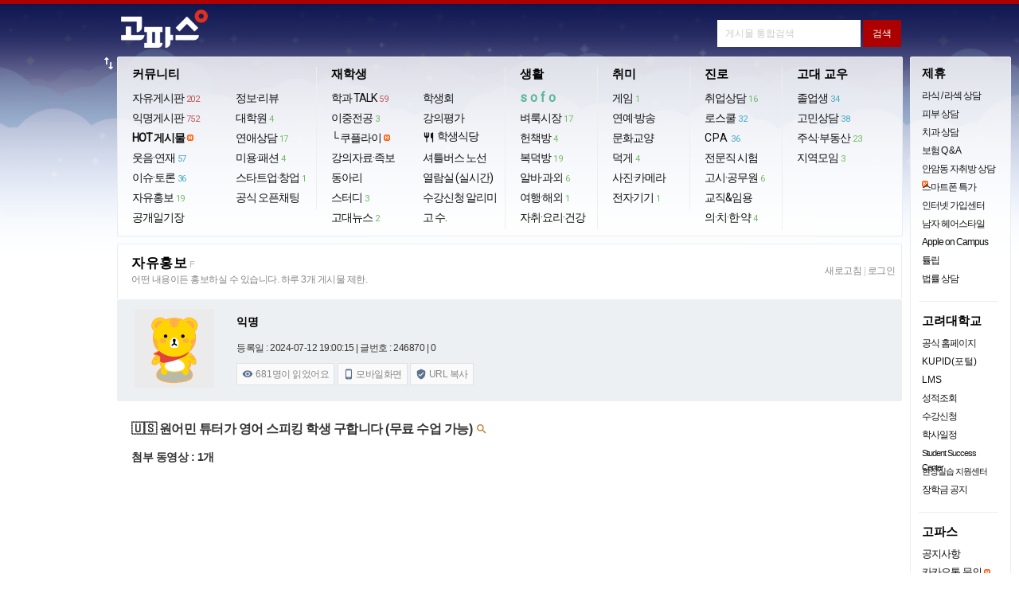

--- FILE ---
content_type: text/html
request_url: https://www.koreapas.com/bbs/view.php?id=freead&page=8&sn1=&divpage=37&sn=off&ss=on&sc=on&no=246870
body_size: 18903
content:
<!DOCTYPE html>
<html xmlns="http://www.w3.org/1999/xhtml" >
<head>
<meta content="text/html; charset=euc-kr" http-equiv="Content-Type" />
<meta http-equiv="X-UA-Compatible" content="IE=edge,chrome=1">
<title>&#127482&#127480 원어민 튜터가 영어 스피킹 학생 구합니다 (무료 수업 가능)</title>
<meta property="og:title" content="&#127482&#127480 원어민 튜터가 영어 스피킹 학생 구합니다 (무료 수업 가능)" />
<meta property="og:url" content="https://www.koreapas.com/bbs/view.php?id=freead&no=246870" />
<meta property="og:description" content="[고파스]자유홍보" />
<meta property="og:image" content="http://img.youtube.com/vi/SW9wwaPUqUA/hqdefault.jpg" />
<link rel="image_src" href="http://img.youtube.com/vi/SW9wwaPUqUA/hqdefault.jpg" />
<meta property="og:image:width" content="480" />
<meta property="og:image:height" content="360" />
<link rel="shortcut icon" href="../m/favicon.ico?v=20240919">
<style>


/* fallback */
@font-face {
  font-family: 'Material Icons';
  font-style: normal;
  font-weight: 400;
  /*
  src: url(https://fonts.gstatic.com/s/materialicons/v85/flUhRq6tzZclQEJ-Vdg-IuiaDsNc.woff2) format('woff2');
  */
  src: url(https://fonts.gstatic.com/s/materialiconsround/v87/LDItaoyNOAY6Uewc665JcIzCKsKc_M9flwmP.woff2) format('woff2');
}

.material-icons {
  font-family: 'Material Icons';
  font-weight: normal;
  font-style: normal;
  font-size: 24px;  /* Preferred icon size */
  display: inline-block;
  line-height: 1;
  text-transform: none;
  letter-spacing: normal;
  word-wrap: normal;
  white-space: nowrap;
  direction: ltr;

  /* Support for all WebKit browsers. */
  -webkit-font-smoothing: antialiased;
  /* Support for Safari and Chrome. */
  text-rendering: optimizeLegibility;

  /* Support for Firefox. */
  -moz-osx-font-smoothing: grayscale;

  /* Support for IE. */
  font-feature-settings: 'liga';
}
</style>
<link rel="StyleSheet" HREF="skin/koreapas/style.css?v=20240919" type=text/css title=style>
<script> 
var cssRule= "font-size:2em;";
var cssLogo1 ="color:#e55356;" +"font-size: 60px;" +"font-weight: bold;" +"letter-space:-1px;" +"font-family:Tahoma,Arial,sans-serif";
if(window.console!=undefined) { 
setTimeout(console.log.bind(console,"%c KOREAPAS", cssLogo1),0);
setTimeout(console.log.bind(console,"%c 고대생은 고파스",cssRule),0);
} 
</script>
</head>
<body  topmargin='0'  leftmargin='0' marginwidth='0' marginheight='0' >






			
			




<!-- Global site tag (gtag.js) - Google Analytics -->
<script async src="https://www.googletagmanager.com/gtag/js?id=UA-25079513-1"></script>
<script>
  window.dataLayer = window.dataLayer || [];
  function gtag(){dataLayer.push(arguments);}
  gtag('js', new Date());

  gtag('config', 'UA-25079513-1');
</script>

<link rel="preload" as="style" href="koreapas_2018.css?v=2024121811" />
<link rel='stylesheet' href='koreapas_2018.css?v=202502132' type='text/css'/>

<style>
.hotgirl { 
background-color:#f7f7f7;
color:#111;
}
.hottxt {
	color:#111;
	text-decoration: none;

}
.hottxtitle {
	background-color:#949494;
	color:#f2f2f2;
}
.bd_border {
	border:1px solid #e9ecef;
}
.bd_back {
	background-color:#f7f7f7;
}
.bd_color {
	color:#333;
}
</style>
<style>

/* fallback */
@font-face {
  font-family: 'Material Symbols Rounded';
  font-style: normal;
  font-weight: 400;
  src: url(font/syl0-zNym6YjUruM-QrEh7-nyTnjDwKNJ_190FjpZIvDmUSVOK7BDB_Qb9vUSzq3wzLK-P0J-V_Zs-QtQth3-jOc7TOVpeRL2w5rwZu2rIelXxc.woff2) format('woff2');
}

.material-symbols-rounded {
  font-family: 'Material Symbols Rounded';
  font-weight: normal;
  font-style: normal;
  font-size: 24px;
  line-height: 1;
  letter-spacing: normal;
  text-transform: none;
  display: inline-block;
  white-space: nowrap;
  word-wrap: normal;
  direction: ltr;
  -webkit-font-feature-settings: 'liga';
  -webkit-font-smoothing: antialiased;
}


/* fallback */
@font-face {
  font-family: 'Material Icons';
  font-style: normal;
  font-weight: 400;
  /*
  src: url(font/flUhRq6tzZclQEJ-Vdg-IuiaDsNc.woff2) format('woff2');
  */
  src: url(font/LDItaoyNOAY6Uewc665JcIzCKsKc_M9flwmP.woff2) format('woff2');
}

.material-icons {
  font-family: 'Material Icons';
  font-weight: normal;
  font-style: normal;
  font-size: 24px;  /* Preferred icon size */
  display: inline-block;
  line-height: 1;
  text-transform: none;
  letter-spacing: normal;
  word-wrap: normal;
  white-space: nowrap;
  direction: ltr;

  /* Support for all WebKit browsers. */
  -webkit-font-smoothing: antialiased;
  /* Support for Safari and Chrome. */
  text-rendering: optimizeLegibility;

  /* Support for Firefox. */
  -moz-osx-font-smoothing: grayscale;

  /* Support for IE. */
  font-feature-settings: 'liga';
}
</style>

<SCRIPT LANGUAGE="JavaScript">
//<!-- Begin
function focus_move()
{
document.write.memo.focus();
document.write.memo.value='';
return(false);
//if(document.write.memo=="e"){document.write.memo=""};
}
 function show_help() {
  var _x = document.body.clientWidth/2 + document.body.scrollLeft - 245;
  var _y = document.body.clientHeight/2 + document.body.scrollTop - 244;
  zb_help.style.posLeft=_x;
  zb_help.style.posTop=_y;
  if(zb_help.style.visibility=='hidden'){
  zb_help.style.visibility='visible';
  }
  else
  hide_help();
 }

 function hide_help() {
  zb_help.style.visibility='hidden';
 }


function select_(){
   TRange=self.document.body.createTextRange();
   //strFound=TRange.findText(str); 
   TRange.select(); 
}

function error() {
	var w=window.screen.availWidth-20;
	var h=window.screen.availHeight
	errwin=window.open("http://www.korea.ac.kr","errwin","fullscreen=yes,scrollbars=no");
}


function MM_showHideLayers() { //v6.0
  var i,p,v,obj,args=MM_showHideLayers.arguments;
  for (i=0; i<(args.length-2); i+=3) if ((obj=MM_findObj(args[i]))!=null) { v=args[i+2];
    if (obj.style) { obj=obj.style; v=(v=='show')?'visible':(v=='hide')?'hidden':v; }
    obj.visibility=v; }
	}

document.onkeypress = (function(g) {
var words =
[
{text : '1', url : '/bbs/zboard.php?id=mento'},
{text : '2', url : '/bbs/zboard.php?id=gofun'},
{text : '@', url : '/bbs/zboard.php?id=edic'},
{text : '3', url : '/bbs/zboard.php?id=talk2'},
{text : '#', url : '/bbs/zboard.php?id=econo'},
{text : 'e', url : '/bbs/zboard.php?id=mento'},
{text : 'E', url : '/bbs/zboard.php?id=mento'},
{text : 'ㄷ', url : '/bbs/zboard.php?id=mento'},
{text : '4', url : '/bbs/zboard.php?id=ob'},
{text : '5', url : '/bbs/zboard.php?id=offline'},
{text : 'S', url : '/bbs/zboard.php?id=sports'},
{text : 's', url : '/bbs/zboard.php?id=sports'},
{text : 'ㄴ', url : '/bbs/zboard.php?id=sports'},
{text : 'D', url : '/bbs/zboard.php?id=hp'},
{text : 'd', url : '/bbs/zboard.php?id=hp'},
{text : 'ㅇ', url : '/bbs/zboard.php?id=hp'},


{text : 'o', url : '/bbs/zboard.php?id=opendiary'},
{text : 'O', url : '/bbs/zboard.php?id=opendiary'},
{text : 'ㅐ', url : '/bbs/zboard.php?id=opendiary'},
{text : 'b', url : '/bbs/zboard.php?id=book'},
{text : 'B', url : '/bbs/zboard.php?id=book'},
{text : 'ㅠ', url : '/bbs/zboard.php?id=book'},
{text : 'L', url : '/bbs/zboard.php?id=kustudy'},
{text : 'l', url : '/bbs/zboard.php?id=kustudy'},
{text : 'ㅣ', url : '/bbs/zboard.php?id=kustudy'},
{text : 'U', url : '/bbs/zboard.php?id=lawschool'},
{text : 'u', url : '/bbs/zboard.php?id=lawschool'},
{text : 'ㅕ', url : '/bbs/zboard.php?id=lawschool'},
{text : 'G', url : '/bbs/zboard.php?id=enjoyus'},
{text : 'g', url : '/bbs/zboard.php?id=enjoyus'},
{text : 'ㅎ', url : '/bbs/zboard.php?id=enjoyus'},

{text : 'w', url : '/bbs/zboard.php?id=jobs'},
{text : 'W', url : '/bbs/zboard.php?id=jobs'},
{text : 'ㅈ', url : '/bbs/zboard.php?id=jobs'},
{text : 'k', url : '/bbs/zboard.php?id=cam'},
{text : 'K', url : '/bbs/zboard.php?id=cam'},
{text : 'ㅏ', url : '/bbs/zboard.php?id=cam'},

{text : 'y', url : '/bbs/zboard.php?id=greenlight'},
{text : 'Y', url : '/bbs/zboard.php?id=greenlight'},
{text : 'ㅛ', url : '/bbs/zboard.php?id=greenlight'},

{text : 'j', url : '/bbs/zboard.php?id=gra'},
{text : 'J', url : '/bbs/zboard.php?id=gra'},
{text : 'ㅓ', url : '/bbs/zboard.php?id=gra'},
{text : 'm', url : '/bbs/zboard.php?id=funlife'},
{text : 'M', url : '/bbs/zboard.php?id=funlife'},
{text : 'ㅡ', url : '/bbs/zboard.php?id=funlife'},

{text : 'i', url : '/bbs/alarm_pc.php'},
{text : 'I', url : '/bbs/alarm_pc.php'},
{text : 'ㅑ', url : '/bbs/alarm_pc.php'},
{text : 'q', url : '/bbs/zboard.php?id=live'},
{text : 'Q', url : '/bbs/zboard.php?id=live'},
{text : 'ㅂ', url : '/bbs/zboard.php?id=live'},

{text : 'h', url : '/bbs/zboard.php?id=gosi'},
{text : 'H', url : '/bbs/zboard.php?id=gosi'},
{text : 'ㅗ', url : '/bbs/zboard.php?id=gosi'},
{text : 'ㅔ', url : '/bbs/zboard.php?id=camera'},
{text : 'p', url : '/bbs/zboard.php?id=camera'},
{text : '6', url : '/bbs/zboard.php?id=kfc'},
{text : '7', url : '/bbs/zboard.php?id=kumarket'},
{text : '8', url : '/bbs/zboard.php?id=pashion'},
{text : '9', url : '/bbs/zboard.php?id=culture'},
{text : '0', url : '/bbs/best_pc.php'},

{text : 'n', url : '/bbs/zboard.php?id=kutimes'},
{text : 'ㅜ', url : '/bbs/zboard.php?id=kutimes'},
{text : 't', url : '/bbs/main.php'},
{text : 'ㅅ', url : '/bbs/main.php'},
{text : '`', url : '#re'},



{text : 'P', url : '/bbs/zboard.php?id=camera'},
{text : 'N', url : '/bbs/zboard.php?id=kutimes'},
{text : 'T', url : '/bbs/main.php'},




{text : 'r', url : document.location},

{text : 'R', url : document.location},
{text : 'ㄱ', url : document.location}

],
input = 0,
matches = [];

function filter(c) {
for(var i = 0, j = 0, n = matches.length; i < n; ++i) {
if(matches[i].charAt(input) == c) {
matches[j++] = matches[i];
}
}
return j;
}
function getCharacter(e) {
var c = NaN;

if(!e) {e = g.event;}
if(e) {
if(e.which) {
c = e.which;
} else if(e.keyCode) {
c = e.keyCode;
}
if(c) {
return String.fromCharCode(c);
}
}
}
function reset() {
for(var i = 0, n = words.length; i < n; ++i) {
matches[i] = words[i].text;
}
input = 0;
}
reset();

return function(e) {
    if (!e) {
        var e = window.event;
        if ((e.srcElement.tagName == 'INPUT') || (e.srcElement.tagName == 'TEXTAREA') || (e.srcElement.closest('.note-editable'))) return;
    } else if ((e.target.tagName == 'INPUT') || (e.target.tagName == 'TEXTAREA') || (e.target.closest('.note-editable'))) return;


var c = getCharacter(e),
i, l, m, n;

if(c) {
if(!(n = filter(c))) {
reset();
n = filter(c);
}
if((1 == n) && ((m = matches[0]).length == ++input)) {
for(i = 0, l = words.length; i < l; ++i) {
if(words[i].text == m) {location.href = words[i].url; break;}
}
} else {
matches.length = n;
}
}
};
})(this);
// End --></script>






<script>
<!--
//배경자동변경


        var now = new Date();
        var hours = now.getHours();
        var psj=0;

        var bg_1="bg/bg_afternoon.png";
		 var bg_2="bg/bg_night_early2.png";
		  var bg_3="bg/bg_day2.png";
		   var bg_4="bg/bg_dawn3.png";
		    var bg_5="bg/bg_night_all2.png";
			 var bg_6="bg/bg_night13.png";
		
		
		
        if (hours >= 18 && hours < 20){ //해질녘 : 오후6시~8시
               document.write("<body  style='background-color:#fff;background-image:url("+bg_1+");background-repeat:repeat-x;background-size:1024px;'>");
        } else if (hours >= 20 && hours < 22){ //밤 : 오후8시~10시 
               document.write("<body   style='background-color:#fff;background-image:url("+bg_2+");background-repeat:repeat-x;background-size:1024px;'>");
        } else if (hours >=9 && hours < 18){ //낮 : 오전9시~오후6시
                document.write("<body   style='background-color:#fff;background-image:url("+bg_3+");background-repeat:repeat-x;background-size:1024px;'>");
        } else if (hours >=7 && hours < 9){ //동틀녘 : 오전7시~오전9시
               document.write("<body   style='background-color:#fff;background-image:url("+bg_4+");background-repeat:repeat-x;background-size:1024px;'>");
        } else if (hours >=1 && hours < 5) { // 나머지(한밤) : 오후10시~오전7시
		       document.write("<body   style='background-color:#fff;background-image:url("+bg_5+");background-repeat:repeat-x;background-size:1024px;'>");
        } else { // 나머지(한밤) : 오후10시~오전7시
		       document.write("<body   style='background-color:#fff;background-image:url("+bg_6+");background-repeat:repeat-x;background-size:1024px;'>");
      	}


//-->
</script>

  
  
 <style>
 .daum { font-family:'Apple SD Gothic Neo','Apple SD 산돌고딕 Neo', 'Malgun Gothic' , '맑은고딕' ,'나눔고딕',"Nanum Gothic",'굴림','돋움',Dotum,'Helvetica',sans-serif !important; font-weight:800; }
 </style>
 
<style>
.sharpen {
image-rendering: -moz-crisp-edges;
 /* Firefox */ 
image-rendering: -o-crisp-edges; 
 /* Opera */ 
image-rendering: -webkit-optimize-contrast; 
 /* Webkit (non-standard naming) */ 
image-rendering: crisp-edges; 
-ms-interpolation-mode: nearest-neighbor; 
 /* IE (non-standard property) */
}
</style>


	<script>
function openNewWindow(url) {
  
    
    // 새 창의 이름 또는 타겟, 여기서는 '_blank'를 사용하여 항상 새 창에서 열게 합니다.
    var name = "_blank";
    
    // 새 창의 속성을 설정, 여기서는 너비를 480, 높이를 600으로 설정합니다.
    var specs = "width=380,height=640,scrollbars=no";
    
    // window.open() 함수를 사용하여 새 창을 엽니다.
    window.open(url, name, specs);
}
</script>

<script src="honey.js"></script>
<script>
function adBlockDetected() {
            var element = document.getElementById("honey");
			  document.getElementById('honey').style.display = "";
            element.innerHTML = '<div style="text-align:center; line-height:32px;color:#111111;padding-top:10px;width:900px;"><p style="font-size:16px;"><b>님은 현재 광고 차단 플러그인을 이용중입니다. <br>이용에 큰 불편이 없으시면 사이트 광고 허용으로 바꿔주시면 어떨까요ㅠㅠ? <br>고파스는 광고수익으로만 운영됩니다. 감사합니다. <br></b></p><img src="diskn/sticker/183.png" width=280 border=0></div>';
			

  
}
function adBlockNotDetected() {
}
if(typeof fuckAdBlock === 'undefined') {
adBlockDetected();
} else {
fuckAdBlock.onDetected(adBlockDetected).onNotDetected(adBlockNotDetected);
}
function checkAgain() {
document.getElementById('adb-actived').style.display = 'none';
document.getElementById('adb-not-actived').style.display = 'none';
fuckAdBlock.onDetected(adBlockDetected).onNotDetected(adBlockNotDetected);
setTimeout(function() {
fuckAdBlock.check();
}, 500);
}
</script>
<script> 
function Set_Cookie(name, value, expires) 
{ 
 var expdate = new Date(); 

 expdate.setTime(expdate.getTime() + 1000 * 3600 * expires); // 1일 
 document.cookie = name + "=" + escape (value) + "; path=/; expires=" + expdate.toGMTString(); 
} 

function Get_Cookie(Name) 
{ 
 var search = Name + "="; 
  
 if(document.cookie.length > 0)    // 쿠키가 설정되어 있다면 
 { 
  offset = document.cookie.indexOf(search); 
  
  if(offset != -1)    // 쿠키가 존재하면 
  { 
  offset += search.length; 
  // set index of beginning of value 
  end = document.cookie.indexOf(";", offset); 
  // 쿠키 값의 마지막 위치 인덱스 번호 설정 
  
  if (end == -1) 
  { 
    end = document.cookie.length; 
  } 
  return unescape(document.cookie.substring(offset, end)); 
  } 
 } 
} 


function OnOpenClose() 
{ 
var rr = Get_Cookie( "s_ONOFF" ); 
var s=document.getElementById("bn_btn");
if( rr == 1  ) 
{ 
Set_Cookie('s_ONOFF', '0', 1 ); 
document.getElementById("topmenubox").style.display = "block"; 
document.getElementById("favoritebox").style.display = "none"; 

if (s) {
s.style.display = "block"; 
}

} 
else 
{ 
Set_Cookie('s_ONOFF', '1', 1 ); 
document.getElementById("topmenubox").style.display = "none";
document.getElementById("favoritebox").style.display = "block"; 
if (s) {
s.style.display = "none"; 
}
} 
} 
</script> 








<div align=center id="contaz">
<table width="100%" align="center" cellpadding="0" cellspacing="0"  >
    <tr>
        <td width="100%" height="5" valign="bottom" title=#e55356 bgcolor="#ad0000" colspan="3" align="center">
         
        </td>
    </tr>
</table>

<div align=center style="overflow:hidden;clear:both;width:100%;">
<div style="width:984px;height:62px;" >
<div style="float:left;" align=left>
<a href="../bbs/main.php"><img  src="../logo/koreapas_2022_logo.png"  style="border:0;height:48px;padding-top:7px;padding-left:4px;" ></a>  


</div>

<div style="float:right;padding-top:8px"  class=nanum-g>

 <div style="display:inline-block;padding-top:12px;margin:0;"  >
	
	  <form role="search"  id="search" name="frm" method="get"   action="tag_result_pc.php">
	  <input type=hidden name=back value=1>
	  

        <input  type="search" name="tagkeyword" id='query' autocomplete="off" maxlength="255" style="-webkit-appearance:none;font-size:12px;border:2px solid #fff;background-repeat:no-repeat;  padding:8px;line-height:14px;width:180px; color:#666;" onclick="this.value=''" value="" placeholder="게시물 통합검색">
		
        <input  type="submit" class="lod" name="sa" value="검색" style="cursor:pointer;font-size:12px;color:#fff;background-color:#ad0000;padding:8px 12px;line-height:18px;border:0; " align="absmiddle">
   </form>   </div>


           
      


</div>
</div>







</div>


<div align=center style="width:100%;background-repeat:repeat-x;">












<div class="topmenubox nanum-g" id="topmenubox" align=center style="display:none;">

<div class="popmenu07" id="topmenu07" align=center style="padding-top:4px;padding-bottom:4px;width:987px;display:table;table-layout:fixed;" >



<dl class="menusty02"  >

<dd class="dd_back" style="border-radius:2px;">

<ul style="border-right:0px solid #e6e9e9;margin-top:12px;margin-bottom:8px; width:110px;" >

<li class="forumtit01 daum" style="letter-spacing:0;">커뮤니티</li>



<li ><a href=zboard.php?id=mento>자유게시판 <span style=margin:1px;color:#bf5555;letter-spacing:-0.5px;font-size:11px;padding:2px;>202</span></a></li>

<li><a href=zboard.php?id=talk2>익명게시판 <span style=margin:1px;color:#bf5555;letter-spacing:-0.5px;font-size:11px;padding:2px;>752</span></a></li>

<li><a href=best_pc.php?back=1><span style="font-weight:bold;">HOT 게시물</span></a> <img src="ico_n_v1.gif" border="0" style="width:8px;height:8px;padding-bottom:1px;"></li>
<li><a href=zboard.php?id=gofun>웃음·연재 <span style=margin:1px;color:#46aac1;letter-spacing:-0.5px;font-size:11px;padding:2px;>57</span></a></li>
<li><a href=zboard.php?id=edic>이슈·토론 <span style=margin:1px;color:#46aac1;letter-spacing:-0.5px;font-size:11px;padding:2px;>36</span></a></li>
<li><a href=zboard.php?id=freead>자유홍보 <span style=margin:1px;color:#73bb61;letter-spacing:-0.5px;font-size:11px;padding:2px;>19</span></a></li>
<li><a href=zboard.php?id=opendiary>공개일기장 </a></li>



</ul>


<ul class="b_right" style="margin-top:12px;margin-bottom:8px;">
<li class="forumtit01 daum" style="letter-spacing:0;"></li>
<li><a href=zboard.php?id=kfc>정보·리뷰 </a></li>
<li><a href=zboard.php?id=gra>대학원 <span style=margin:1px;color:#73bb61;letter-spacing:-0.5px;font-size:11px;padding:2px;>4</span></a></li>
<li><a href=zboard.php?id=greenlight>연애상담 <span style=margin:1px;color:#73bb61;letter-spacing:-0.5px;font-size:11px;padding:2px;>17</span></a></li>
<li><a href=zboard.php?id=pashion>미용·패션 <span style=margin:1px;color:#73bb61;letter-spacing:-0.5px;font-size:11px;padding:2px;>4</span></a></li>

<li><a href=zboard.php?id=vt>스타트업·창업 <span style=margin:1px;color:#73bb61;letter-spacing:-0.5px;font-size:11px;padding:2px;>1</span></a></li>
<li><a href="opentalk.php">공식 오픈채팅</a></li>






</ul>


<ul style="border-right:0px solid #e6e9e9;margin-top:12px;margin-bottom:8px;">
<li class="forumtit01 daum" style="letter-spacing:0;">재학생</li>
<li><a href=dept.php>학과 TALK <span style="margin:1px;color:#bf5555;letter-spacing:-0.5px;font-size:11px;padding:2px;">59</span></a></li>
<li><a href=zboard.php?id=club>이중전공 <span style=margin:1px;color:#73bb61;letter-spacing:-0.5px;font-size:11px;padding:2px;>3</span></a></li>
<li><a href="go_kupply.php" target=_blank> └ 쿠플라이</a> <img src="ico_n_v1.gif" border="0" style="width:8px;height:8px;padding-bottom:1px;"></li>
<li><a href=zboard.php?id=kustudy>강의자료·족보 </a></li>
<li><a href=zboard.php?id=circle>동아리 </a></li>
<li><a href=zboard.php?id=study>스터디 <span style=margin:1px;color:#73bb61;letter-spacing:-0.5px;font-size:11px;padding:2px;>3</span></a></li>
<li><a href=zboard.php?id=kutimes>고대뉴스 <span style=margin:1px;color:#73bb61;letter-spacing:-0.5px;font-size:11px;padding:2px;>2</span></a></li>



</ul>


<ul class="b_right" style="margin-top:12px;margin-bottom:8px;">
<li class="forumtit01 daum" style="letter-spacing:0;"></li>
<li><a href=zboard.php?id=saad>학생회 </a></li>
<li ><a href=sugang_result.php?back=1>강의평가</a></li>



<li ><a href="sik.php?back=1"><span class="material-icons" style="font-size: 15px;line-height: 20px;padding-right: 3px;">
restaurant
</span>학생식당</a></li>

<li ><a href=bus_pc.php?back=1>셔틀버스 노선</a></li>

<li ><a href=library.php?back=1>열람실 (실시간)</a></li>


<li><a href="go_alimi.php" target="_blank">수강신청 알리미</a></li>
<li><a href="gosu.php" target="_blank">고 수.</a></li>

</ul>



<ul class="b_right" style="margin-top:12px;margin-bottom:8px;">
<li class="forumtit01 daum" style="letter-spacing:0;">생활</a></li>

<li><span style="cursor:pointer;    font-weight: 800;
    letter-spacing: 4px !important;
    color: #59b69b;"  onclick="openNewWindow('https://www.koreapas.com/m/sofo_result.php')">sofo</span></li>
<li><a href=zboard.php?id=kumarket>벼룩시장 <span style=margin:1px;color:#73bb61;letter-spacing:-0.5px;font-size:11px;padding:2px;>17</span></a></li>
<li><a href=zboard.php?id=book>헌책방 <span style=margin:1px;color:#73bb61;letter-spacing:-0.5px;font-size:11px;padding:2px;>4</span></a></li>
<li><a href=zboard.php?id=house>복덕방 <span style=margin:1px;color:#73bb61;letter-spacing:-0.5px;font-size:11px;padding:2px;>19</span></a></li>
<li><a href=zboard.php?id=job>알바·과외 <span style=margin:1px;color:#73bb61;letter-spacing:-0.5px;font-size:11px;padding:2px;>6</span></a></li>

<li><a href=zboard.php?id=global>여행·해외 <span style=margin:1px;color:#73bb61;letter-spacing:-0.5px;font-size:11px;padding:2px;>1</span></a></li>
<li><a href=zboard.php?id=ja>자취·요리·건강 </a></li>
</ul>


<ul class="b_right" style="margin-top:12px;margin-bottom:8px;">
<li class="forumtit01 daum" style="letter-spacing:0;">취미</li>

<li><a href=zboard.php?id=enjoyus>게임 <span style=margin:1px;color:#73bb61;letter-spacing:-0.5px;font-size:11px;padding:2px;>1</span></a></li>

<li><a href=zboard.php?id=live>연예·방송 </a></li>
<li><a href=zboard.php?id=culture>문화교양 </a></li>
<li><a href=zboard.php?id=hp>덕게 <span style=margin:1px;color:#73bb61;letter-spacing:-0.5px;font-size:11px;padding:2px;>4</span></a></li>
<li><a href=zboard.php?id=camera>사진·카메라 </a></li>
<li><a href=zboard.php?id=cam>전자기기 <span style=margin:1px;color:#73bb61;letter-spacing:-0.5px;font-size:11px;padding:2px;>1</span></a></li>

</ul>


<ul class="b_right" style="margin-top:12px;margin-bottom:8px;">
<li class="forumtit01 daum" style="letter-spacing:0;">진로</a></li>
<li><a href=zboard.php?id=jobs>취업상담 <span style=margin:1px;color:#73bb61;letter-spacing:-0.5px;font-size:11px;padding:2px;>16</span></a></li>

<li><a href=zboard.php?id=lawschool>로스쿨 <span style=margin:1px;color:#46aac1;letter-spacing:-0.5px;font-size:11px;padding:2px;>32</span></a></li>
<li><a href=zboard.php?id=plaza><span style=letter-spacing:1px;>CPA</span> <span style=margin:1px;color:#46aac1;letter-spacing:-0.5px;font-size:11px;padding:2px;>36</span></a></li>
<li><a href=zboard.php?id=pb>전문직 시험 </a></li>
<li><a href=zboard.php?id=gosi>고시·공무원 <span style=margin:1px;color:#73bb61;letter-spacing:-0.5px;font-size:11px;padding:2px;>6</span></a></li>
<li><a href=zboard.php?id=1test>교직&임용 </a></li>
<li><a href=zboard.php?id=pegasusb_a2157>의·치·한·약 <span style=margin:1px;color:#73bb61;letter-spacing:-0.5px;font-size:11px;padding:2px;>4</span></a></li>


</ul>

<ul style="border-right:0px solid #e6e9e9;margin-top:12px;margin-bottom:8px;">

<li class="forumtit01 daum" style="letter-spacing:0;">고대 교우</li>


<li><a href=zboard.php?id=ob>졸업생 <span style=margin:1px;color:#46aac1;letter-spacing:-0.5px;font-size:11px;padding:2px;>34</span></a></li>
<li><a href=zboard.php?id=funlife>고민상담 <span style=margin:1px;color:#46aac1;letter-spacing:-0.5px;font-size:11px;padding:2px;>38</span></a></li>
<li><a href=zboard.php?id=econo>주식·부동산 <span style=margin:1px;color:#73bb61;letter-spacing:-0.5px;font-size:11px;padding:2px;>23</span></a></li>
<li><a href=zboard.php?id=offline>지역모임 <span style=margin:1px;color:#73bb61;letter-spacing:-0.5px;font-size:11px;padding:2px;>3</span></a></li>




</ul>






</dd>
					</dl>
	 </div>
</div>






</div>


<div class="topmenubox nanum-g" id="favoritebox" align=center style="width:986px;margin-bottom:-1px;display:none;">
</div>


<script> 
var rr1 = Get_Cookie( "s_ONOFF" ); 

if( rr1 != 1  ) 
{ 
document.getElementById("topmenubox").style.display = "block";
 document.getElementById("favoritebox").style.display = "none"; 
 





} else {
document.getElementById("topmenubox").style.display = "none";
 document.getElementById("favoritebox").style.display = "block"; 



}
</script>
<script>
function dark_on(no) { 
  
        var url = "../bbs/dark_on.php";

        $.post(url, {member_no:no}, function() {
            location.reload();
        });  
   
}
</script>
<div id="left" style="width:32px;position:absolute;top:69px; z-index:0;right:50%;margin-right:488px;cursor:pointer;" onclick="OnOpenClose()"><i class="material-icons" style="font-size:21px;color:#fff;">import_export</i></div>

<div align=center style="width:997px;">









<div  style="float:left;width:997px;" >



			               <style>
.touch:hover {
	background-color:#eee;
	cursor:pointer;
}
.chu-wrapper {
  display: inline-block;
 
}

.chu-up,
.chu-down {
	  margin:1px;
  -webkit-appearance:none;
  cursor:pointer;
  padding:4px;
  background:#ffffff;
  border:1px solid #ededed;
  font-size:11px;
  font-weight:bold;
  border-radius:16px;
 
}

.chu-up {
  color: #df6c81;
}
.chu-down {
  color: #687384;
}
.chu-up.mark { 
border: 1px solid #df6c81; 
} 
.chu-down.mark { 
border: 1px solid #687384; 
} 
.chu-num {
padding:2px;
}

.finds {
	
	
	
background-color: #95c693;
    padding: 2px 10px;
    border-radius: 0px 10px 10px 10px;
    font-size: 11px;
    /* display: block; */
    color: #fff !important;
    letter-spacing: 1px;
    max-width: 120px;
	margin-right:2px;
	cursor:pointer;
}

.find {
	color:#636363 !important;
	cursor:pointer;
	margin-right:2px;
	font-weight:800;
	font-size:16px;
	letter-spacing:0.5px;
}
	
</style>
      <style>
   #g_sohwan { display:block;width:500px; padding:15px; }
   
   @keyframes spin {
    100% {
        transform: rotate(-360deg);
    }
}

.rotating {
    animation: spin 0.5s linear infinite;
}



   .wiki-link {
    color: #090 !important;
 text-decoration: none !important;
    font-weight: bold;
	   background: transparent url(https://www.koreapas.com/wiki/lib/tpl/dokuwiki-template-arctic-master/images/urlextern.png) 0px 5px no-repeat;
        padding-left: 18px;
		padding-top:4px;
}
.wiki-link:hover {
	   text-decoration: underline !important;
    
}
  .shake-image {
    display: inline-block;
  }

   .shake-image:hover:not(.clicked) {
    animation: rotate-shake 0.3s infinite alternate;
  }

  @keyframes rotate-shake {
    0% {
      transform: rotate(-15deg);
    }
    100% {
      transform: rotate(5deg);
    }
  }
</style>
 
      

 
<script type="text/javascript">
<!--
//자신의 티스토리 주소 입력
 var url1 = 'www.koreauniv.info';
 var url3 = 'www.koreapas.net';



//자신의 독립 도메인 입력
var url2 = 'www.koreapas.com';
var online = document.URL;

if(online.match(url1)) document.location.href = online.replace(url1,url2);
if(online.match(url3)) document.location.href = online.replace(url3,url2);

//-->
</script>
<script>
var a = "";
var maxcount = 50;

function FixIt(target) {
  a = $(target).val();
  var count = 0;
  var fix = setInterval(function() {
    if ($(target).val() != a) {
      $(target).val(a);
      clearInterval(fix);
    }
    count++;
    if (count >= maxcount) {
      clearInterval(fix);
    }
  }, 10);
}

window.addEventListener("keydown", (evt) => {
  var target = document.activeElement;
  if (!evt) evt = event;
  if (evt.altKey && !isMac()) { // Mac에서 실행되지 않도록 추가 조건을 설정합니다.
    FixIt(target);
  }
});

window.addEventListener("blur", () => {
  var target = document.activeElement;
  if (!isMac()) { // Mac에서 실행되지 않도록 추가 조건을 설정합니다.
    FixIt(target);
  }
});

function isMac() {
  return navigator.platform.toUpperCase().indexOf('MAC') >= 0;
}
</script>
   <script>
    /**
     * 중복서브밋 방지
     * 
     * @returns {Boolean}
     */
    var doubleSubmitFlag = false;
    function doubleSubmitCheck(){
        if(doubleSubmitFlag){
            return doubleSubmitFlag;
        }else{
            doubleSubmitFlag = true;
            return false;
        }
    }
 
    function insert(){
        if(doubleSubmitCheck()) return;
 
        //alert("등록");
    }
    </script>
	



<script
  src="https://code.jquery.com/jquery-1.10.2.min.js"
  integrity="sha256-C6CB9UYIS9UJeqinPHWTHVqh/E1uhG5Twh+Y5qFQmYg="
  crossorigin="anonymous"></script>




   <script src="../bbs/bbschu.js"></script>

<script async type="text/javascript">
(function(cl,i,c,k,m,o,n){m=c;o=cl.referrer;m+='&mon_rf='+encodeURIComponent(o);
n='<'+i+' type="text/javascript" src="'+m+'"></'+i+'>';cl.writeln(n);
})(document,'script','https://tab2.clickmon.co.kr/pop/cm_mat.php?PopAd=1054164');
</script>












<!-- 게시판 구분-->


	
	






<script language="JavaScript"  type="text/JavaScript">




//document.zb_get_table_width.height = 0;
//document.zb_target_resize[0].height = 0;

browserName = navigator.appName;
browserVer = parseInt(navigator.appVersion);
var isIE = (browserName.match('Microsoft')) ? 1: 0;

function dq_OnOff(name,dir) {
	sn_on=new Image;
	sn_off=new Image;
	sn_on.src= dir+"name_on.gif";
	sn_off.src= dir+"name_off.gif";

	ss_on=new Image;
	ss_off=new Image;
	ss_on.src= dir+"subject_on.gif";
	ss_off.src= dir+"subject_off.gif";

	sc_on=new Image;
	sc_off=new Image;
	sc_on.src= dir+"content_on.gif";
	sc_off.src= dir+"content_off.gif";

	if(document.search[name].value=='on')
	{
	document.search[name].value='off';
	ImgSrc=eval(name+"_off.src");
	document[name].src=ImgSrc;
	}
	else
	{
	document.search[name].value='on';
	ImgSrc=eval(name+"_on.src");
	document[name].src=ImgSrc;
	}

}


</script>






<!-- ■ DQ'Thumb Engine ver 2.02 R7.0122 for Revolution - http://www.dqstyle.com -->

 

<!-- ■ Skin Version: DQ Revolution BBS 1.2.p4.2.5.2.16 -->

<SCRIPT LANGUAGE="JavaScript" type="text/JavaScript">
var id="freead", no="246870", page="8", select_arrange="headnum", desc="asc", page_num="32", keyword="", category="", sn="off", ss="on", sc="on", su="", url="/bbs/view.php?id=freead&page=8&sn1=&divpage=37&sn=off&ss=on&sc=on&no=246870", pic_overLimit1="900", pic_overLimit2="900", dir="skin/koreapas";
</SCRIPT>






 

 
<table align="center" cellpadding="0"  class="b_border_jjin b_background"  style="margin-top:5px;width:986px;border-bottom:0 !important;padding-bottom:10px;border-radius:2px 2px 0 0;padding-top:5px;" >
    <tr>
        <td width="460"  style="padding-left:15px;padding-top:5px;font-size:12px;line-height:160%;" valign=middle align=left height=44>


<a href='zboard.php?id=freead'><span style="font-size:17px;letter-spacing:0.5px;"  class="daum b_color_jjin">자유홍보</span> <span style="color:#bbb;font-size: 11px;">F</span></span></a> <br><span CLASS="sm mbox" style="color:#848688;padding:5px 0;">어떤 내용이든 홍보하실 수 있습니다. 하루 3개 게시물 제한.</span> 



		</td>   
       
                 


 <td class="sm mbox" style="border-top:0px solid #eeeeee;padding-top:10px;" align="right">

<a href='zboard.php?id=freead'><span style="color:#848688;">새로고침</span></a><span class="b_color_yeon"> | </span><a onfocus=blur() href='../bbs/login.php?id=freead&page=1&sn1=&divpage=37&sn=off&ss=on&sc=on&s_url=%2Fbbs%2Fview.php%3Fid%3Dfreead%26page%3D8%26sn1%3D%26divpage%3D37%26sn%3Doff%26ss%3Don%26sc%3Don%26no%3D246870'><span style="color:#848688;">로그인</span></a> 












</td>
</tr>
</table>




















 









 
 

 
 
  
  
  
  
<div id="gallery-advert" style="height:1px;"></div>
<div id="adblock-warning" style="width:984px;display:none;height:56px;line-height:28px;  font-weight:100;font-size:12px;letter-spacing:2px;" class="bd_border bd_color"> 부디 광고를 허락해 주세요, 고파스가 당신과 함께 할 수 있도록. &#127808;
</div>



<script>
// 일정 시간 후 광고 요소 유무를 체크
window.addEventListener('load', function () {
    setTimeout(function () {
        const adElement = document.getElementById('gallery-advert');
        const isBlocked = !adElement || adElement.offsetHeight === 0 || getComputedStyle(adElement).display === 'none';

        if (isBlocked) {
            document.getElementById('adblock-warning').style.display = 'block';
        }
    }, 1000); // 1초 후 검사 (광고 로딩 시간 고려)
});
</script>

<script>
 
showPopup = function(reno) {
$("#popLayer"+reno).toggle('fast');
//$("#popLayer"+reno).center();
}

report = function(no) {
$("#report"+no).toggle('fast');
//$("#popLayer"+reno).center();
}

 
</script>
<script async src="//pagead2.googlesyndication.com/pagead/js/adsbygoogle.js"></script>

<style>

    #h237 {
		position:fixed;
		z-index:2;
		

		display:block;
		opacity:0.2;
      
		margin-left:50%;
		top:510px;
    }
    
    #h237 * {
        text-align: center;
        margin: 0 auto;
        display: block;
        filter: none;
        font: bold 14px Verdana, Arial, sans-serif;
        text-decoration: none;
    }
    
    #h237 ~ * {
       
    }
@keyframes shake {
  0%, 100% { 
    transform: scale(1); /* 시작과 끝은 원래 크기 */
  }
  25%, 75% { 
    transform: scale(1.5); /* 중간 지점들에서 크기를 증가시킴 */
  }
  50% { 
    transform: scale(1.4); /* 가장 큰 크기로 변환 */
  }
}

.shake {
  animation: shake 0.6s ease-in-out; /* 애니메이션 지속 시간을 늘리고 ease-in-out 적용 */
  animation-iteration-count: 1; /* 애니메이션 반복 횟수 */
}



</style>







 
 
 
 
 










<div id="memo_all" >
<!-- 게시판 별 글쓴이 정보 셋팅 -->

<!-- 타입2 -->
<!-- 타입2끝 -->


<!-- 타입3 -->
<!-- 타입3끝 -->

<!-- 타입4시작 -->
<!-- 타입4 끝-->







	




 
  
 



	<table border=0 cellspacing=6 cellpadding=6 width=986 class="b_background_jjin" style="margin-bottom:10px;border-radius:2px;">

	<tr>

<td valign=top align=center width=120>


<img src="skin/koreapas/css/white/kopa4.png"  title="프로필사진" style="max-width:100%;max-height:100px;border-radius:2px;">
</td>
<td valign=top align=left style="line-height:31px;">
<span class="daum" style="letter-spacing:0px;font-weight:bold;font-size:14px;" >익명</span>  <br>
<!--<span style="font-size:12px;">&nbsp; | </span>--><span style="font-size:12px;">등록일 : 2024-07-12 19:00:15 </span></span><span style="font-size:12px;"> | 글번호 : 246870 | 0  </span>

<br>
<span class="midbtn mbox" title="조회수"><i class="material-icons md-14 darkblue" >&#xE8F4;</i> <SPAN style=letter-spacing:0>681</span>명이 읽었어요</span> 









<span class="midbtn mbox" title="모바일" onclick="self.location.href='../m/view.php?id=freead&no=246870'">
<i class="material-icons md-14 darkblue">&#xE324;</i> <span style="color:#848688;">모바일화면</span></span>


<span class="midbtn mbox" title="URL"  id="copyUrlBtn" >
<i class="material-icons md-14 darkblue">&#xe8e8;</i> <span style="color:#848688;">URL 복사</span></span>


       
		

        


</td>
</tr>



</table>










<SCRIPT LANGUAGE="JavaScript">
var str_saveComment = "저장";
</SCRIPT>





<div id="report0" style="display:none;margin-bottom:15px;">
<table width=986 cellpadding=0 cellspacing=1 style="margin-top:20px;border-collapse:collapse;" >
<tr><td width=100% style="font-size:11px;padding:5px;color:#333333;" align=center>


<div class="bd_back bd_border bd_color" style="width:540px;padding:20px;font-size:15px;margin-top:15px;line-height:160%;border-radius:8px;">
작성자에게 경고나 강등(이용정지) 처분이 필요한가요?<br>매일 무작위로 선정되는 고파스 배심원들에게 판결을 맡깁니다.<br><p>
<form method=post action=report.php>
<input type="hidden" name="bbs_id" value="freead">
<input type="hidden" name="bbs_no" value="246870">
<input type="hidden" name="bbs_reply_no" value="0">

<input type="text" name="singoja_memo" style="width:400px;padding:6px;" placeholder="신고 내용을 적어주세요. (선택)" autocomplete=off>
<br><p>
<input type=submit value="배심원 신고" class=btn style="cursor:pointer;" >

</form>
<span style="font-size:14px;color:red;font-weight:normal;"><br>주의) 신고 내용에 욕설,폭언 등 불필요한 글을 쓰시면<br> <b></b>님이 강등됩니다. <br>사유만 간단히, 감정을 배제하고 써주세요.<br><br><span class="font-size:12px;">그냥 조용히 신고만 하면 될 것을 쓸 데 없이 신고 내용에 폭언이나 불필요한 내용을 써서 강등당한 뒤에, 내가 뭘 잘못했느냐며 강등 풀어달라고 큰 소리치며 분노하지 말아주십시오.</span></span>

</div>
</td></tr></table>
</div>




	
	
	










<div id="honey" style="display:none;"></div>


<table border=0 cellspacing=0 cellpadding=0 width=986 class=pic_bg style='table-layout:fixed;'>


<tr><td width=100% align=left style="padding-top:15px;word-wrap: break-word; overflow-wrap: break-word;" >


 




<!-- koreapas_336 -->

<span style="padding-left:18px;font-weight:bold;">&#127482&#127480 원어민 튜터가 영어 스피킹 학생 구합니다 (무료 수업 가능) <a href="https://www.google.com/search?q=127482127480+%EC%9B%90%EC%96%B4%EB%AF%BC+%ED%8A%9C%ED%84%B0%EA%B0%80+%EC%98%81%EC%96%B4+%EC%8A%A4%ED%94%BC%ED%82%B9+%ED%95%99%EC%83%9D+%EA%B5%AC%ED%95%A9%EB%8B%88%EB%8B%A4+%EB%AC%B4%EB%A3%8C+%EC%88%98%EC%97%85+%EA%B0%80%EB%8A%A5&amp;oq=127482127480+%EC%9B%90%EC%96%B4%EB%AF%BC+%ED%8A%9C%ED%84%B0%EA%B0%80+%EC%98%81%EC%96%B4+%EC%8A%A4%ED%94%BC%ED%82%B9+%ED%95%99%EC%83%9D+%EA%B5%AC%ED%95%A9%EB%8B%88%EB%8B%A4+%EB%AC%B4%EB%A3%8C+%EC%88%98%EC%97%85+%EA%B0%80%EB%8A%A5" target="_blank"><i class="material-icons" style="font-size:16px;padding-bottom:2px;color:#b87926;">&#xe8b6;</i></a><span style="color:#f5f5f5;font-size:11px;"></span></span><br>







  </td>
</tr>
</table>

















	<table border=0 class=pic_bg cellspacing=0 cellpadding=0 width=986 align=center style="table-layout:fixed;">
	<tr >
	  <td align=left style="padding-top:15px;padding-left:18px;">
<span style="font-size:14px;font-weight:bold;">첨부 동영상 : 1개</span><br><p>

<iframe src="https://www.youtube.com/embed/SW9wwaPUqUA?rel=0&vq=hd1080&start=0"  width="800" height="430" frameborder="0" allowfullscreen></iframe>

<br>
<a href="https://youtu.be/SW9wwaPUqUA" target="_blank"><span class="sm logout"><u>https://youtu.be/SW9wwaPUqUA</u></span></a><br><p>
<br><p>

</td></tr></table>














<!-- 본문 글 출력 -->
<!-- google_ad_section_start -->


<table id="bonmoon" border=0 cellspacing=0 cellpadding=0 width=986 class="han_new " style="font-size:15px;padding:30px 18px 10px 18px;letter-spacing:-0.5px;" >
<div class="realcon">

<tr><td style="text-align:left;">
<div itemprop="articleBody">
학생 리뷰는 여기서 확인하세요! -&gt; <a title="blank" href="https://m.site.naver.com/1myk8" target="_blank">https://m.site.naver.com/1myk8</a><br />
<br />
안녕하세요! 제 외국인 친구가 학생을 구하고 싶다고 해서 대신 올립니다.<br />
<br />
1. 튜터 정보<br />
미국 텍사스에서 태어나 자랐고, 현재는 가족을 따라 스페인에 거주 중입니다. 대학교에서 심리학을 전공하다가 잠시 휴학하고 영어 튜터로 일하고 있고, 수년 동안 스페인의 영어 학원에서 다양한 학생들을 가르쳤습니다. 현재 해당 튜터에게 수강 중인 고대생 분들도 여럿 있습니다. 미국 테네시 주 출신으로, 저희 학교 경영학과를 졸업한 친구도 현재 학생을 구하고 있습니다. <br />
<br />
2. 현재 주요 고객<br />
* 파파존스 한국지사 대표<br />
* 제조업 직장인 (부장급)<br />
* 초등학교 교사<br />
* 외국계 금융권 (사원급)<br />
* 2년 이상 수업 중인 학생 3명<br />
* 서울대생, 고대생 학생 분들도 계십니다<br />
<br />
3. 이런 분들께 추천드립니다<br />
* 토익, 오픽, 토플 등 스피킹 시험에 대비하고 싶다.<br />
* 회사에서 내가 하고 싶은 말을 자연스럽게 전달하고 싶다.<br />
* 컨설팅, 해외영업, IT 등 영어 실력이 필수적인 직종에서 종사 중이다/종사하고 싶다.<br />
* 영미권 국가에서 단기/장기적으로 체류할 예정이다.<br />
<br />
4. 수업 방식<br />
* 토픽 선정: 튜터가 세션 전에 토의주제나 예습자료를 채팅방에 올립니다. 맞춰서 준비를 미리 해주시면 됩니다!<br />
* 회화 수업: 수업은 정해진 시간에 40분 씩 진행합니다. 튜터의 주제 및 자료에 따라 이야기하고 질문을 주고 받으며 토의하시면 됩니다.<br />
* 피드백 교환: 학생 분의 성장을 위해 피드백을 최대한 솔직하게 제공하고 있습니다. 모든 피드백은 문서에서 따로 정리하고 있습니다.<br />
<br />
5. 장점<br />
* 맞춤형 수업, 콘텐츠, 피드백: 학생 분에게 가장 알맞는 개인화된 수업을 제공합니다.<br />
* 유연한 시간대: 튜터와 학생 분의 시간이 잘 맞는다면 언제든지 수업 일정을 잡아도 괜찮습니다. 통상적으로는 저녁 6시~11시에 수업을 많이 진행하는 편입니다.<br />
* 수업 녹화본 및 스크립트 제공: 모든 수업은 녹화하고, 튜터와 학생만 확인할 수 있습니다. 수업 후 따로 제공합니다.<br />
* 초급자의 경우 통역사 출신 한국인 튜터도 함께 수업을 제공할 수 있습니다.<br />
<br />
6. 준비 사항<br />
* 수업은 비대면으로 진행합니다. 노트북이나 태블릿이 가장 이상적이고, 휴대폰은 권장하지 않습니다.<br />
* 최소 20Mbps 이상의 인터넷 환경에서 접속하시는 것을 권장드립니다.<br />
* 카페 등 외부 소음에 쉽게 노출될 수 있는 환경에서는 원활한 수업이 어려울 수 있어요.<br />
* 튜터가 내준 숙제가 있으면 꼭 수업 전까지 완료해주세요!<br />
<br />
7. 유의 사항<br />
* 특별한 사유 없이 수업을 2주 이상 연기 할 경우 수업이 차감됩니다. (무단으로 수업을 연기하는 분들이 있어 양해 부탁드립니다)<br />
* 통상적으로 1개월 단위로 수업 신청을 받고 있기 때문에 2개월 내에 모두 수강해주시는 것을 권장드립니다.<br />
* 수업 일정 조정은 반드시 수업 하루 전까지 튜터에게 말씀해주셔야 합니다.<br />
* 수업이 절반을 넘어 경과한 시점에서는 환불이 어렵습니다.<br />
<br />
8. 수업료<br />
* 22,000원 / 45분 (첫 수업은 시범으로 무료입니다)<br />
* 24회 (1주 2회 x 12주) 신청 시 2.8만원 할인, 최종 50만원<br />
* 첫 수업은 시범으로 무료입니다<br />
<br />
관심 있으시면 여기로 연락주세요! <a title="blank" href="https://open.kakao.com/o/sQIVL57f" target="_blank">https://open.kakao.com/o/sQIVL57f</a><br />
<br />
감사합니다. <br />
<br />
<br />
 <span style="color:#f5f5f5;font-size:11px;"></span><br><span style="color:#fafafa;font-size:11px;">출처 : 고려대학교 고파스 2026-01-23 09:53:12:</span></div>
</td></tr>

</div><tr><td>
<br>


        
		

<!-- 새로운 방식 시작 -->

<!-- 새로운 방식 끝-->


</td>
</tr>
</table>


<!-- 본문 글 끝 -->
<!-- google_ad_section_end -->
<br>












<table width=100% align=center cellpadding=10 cellspacing=0 style="margin-bottom:40px;margin-top:2px;table-layout:fixed;border:0px solid #f2f2f2;border-radius:2px;height:120px;">
<tr >


<!--하우스-->
<td width=100% align=center style="height:120px;">






     <a href="smart.php?back=1"><img src="../bbs/athe/ssayu1.png" width=100% border=0></a> 
	


</td></tr>
</table>


 







</td></tr></table>














<table width=970 cellspacing=0 cellpadding=5  style="margin-bottom:24px;margin-top:10px;border-radius:2px;" >
<tr><Td width=50% align=left class="sm" style="font-size:12px;padding-left:12px;"><div style="float:left;padding-right:5px;">

</td>
<td height=26 width=50% align=right style="padding-right:10px;padding-bottom:8px;">    <a href="javascript:location.reload()"><span class="style7">새로고침</a></span> <span style="font-size:10px;color:#cccccc;">|</span> <a onfocus=blur() href='zboard.php?id=freead&page=8&page_num=32&category=&sn=off&ss=on&sc=on&tagkeyword=&keyword=&prev_no=246870&sn1=&divpage=37&select_arrange=headnum&desc=asc#246870'><span class=style7>목록보기</span></a>&nbsp;</td>
</tr>
</table>






<style>
	#kms {
		position: absolute;
		width: 900px;
		padding-top:15px;
		z-index: -1;
		overflow-y: hidden;
		text-align:center;
		
	}
	.km {
		display: inline-block;
		background-image: url('38.png');
		background-size: 240px;
		width: 20px;
		height: 30px;
		z-index:0;
	}
	.realcon {
		background-color: transparent !important;
		
	}
	

</style>






<script>
function ban() { 

if (confirm("작성자를 차단하시겠습니까?\n\n차단 해제는 1주일 뒤 가능합니다.") == true){    //확인

  	window.open('ban.php?id=freead&no=246870');


}else{   //취소
    return;
}
}
</script>

<script>
function ban_c(cno) { 
var cno=cno;
if (confirm("작성자를 차단하시겠습니까?\n\n차단 해제는 1주일 뒤 가능합니다.") == true){    //확인

  	window.open('ban.php?id=freead&cno='+cno);


}else{   //취소
    return;
}
}
</script>



<script>
$(document).ready(function() {
  $("#copyUrlBtn").on("click", function(event) {
    event.stopPropagation();
    event.preventDefault();

    // 고정할 기본 URL을 설정합니다.
    const baseUrl = "https://www.koreapas.com/go.php";
    
    // 현재 페이지의 URL에서 파라미터 추출
    const params = new URLSearchParams(window.location.search);
    const newParams = new URLSearchParams();

    // "id" 파라미터가 있으면 새로운 파라미터에 추가
    if (params.has("id")) {
      newParams.set("id", params.get("id"));
    }
    // "no" 파라미터가 있으면 새로운 파라미터에 추가
    if (params.has("no")) {
      newParams.set("no", params.get("no"));
    }

    // 고정 URL과 새 파라미터로 최종 URL을 구성합니다.
    const fullUrl = baseUrl + "?" + newParams.toString();

    // 최신 브라우저의 Clipboard API 사용
    if (navigator.clipboard) {
      navigator.clipboard.writeText(fullUrl)
        .then(() => {
          alert("현재 게시물의 URL을 클립보드에 복사하였습니다.");
        })
        .catch((err) => {
          console.error("복사 실패", err);
        });
    } else {
      // Clipboard API 미지원 시 textarea를 이용한 fallback 방법
      const textArea = document.createElement("textarea");
      textArea.value = fullUrl;
      document.body.appendChild(textArea);
      textArea.focus();
      textArea.select();

      try {
        const successful = document.execCommand("copy");
        const msg = successful ? "현재 게시물의 URL을 클립보드에 복사하였습니다." : "복사 실패";
        alert(msg);
      } catch (err) {
        console.error("복사 실패", err);
      }

      document.body.removeChild(textArea);
    }
  });
});
</script>



</div><style>
.dot { 
border-radius:8px;width:4px;height:4px;padding:0 5px 5px 5px;
} 
</style>
<div id=color style="text-align:center;height:24px;"><img src=dot1.png class=dot><img src=dot1.png class=dot><img src=dot8.png class=dot><img src=dot1.png class=dot><img src=dot8.png class=dot></div>

<div id="re100000"></div>
<style>
.main_bar{ -ms-overflow-style: none; } .main_bar::-webkit-scrollbar{ display:none; }
</style><script>document.write("<d"+"iv id='mobonDivBanner_509884'><iframe name='ifrad' id='mobonIframe_509884' src='//www.mediacategory.com/servlet/adBanner?from="+escape(document.referrer)+"&s=509884&igb=60&iwh=728_90&cntad=1&cntsr=1' frameborder='0' scrolling='no' style='height:90px; width:728px;'></iframe></div>");</script>

<script language="JavaScript">
<!-- 
function AddChar(ch) { 
document.write2.memo.focus();
        document.write2.memo.value+=ch; 
        document.write2.memo.focus(); 
} //-->
</script>
<script> 
function createXMLHttpRequest() { 
        var xmlHttp = null; 
    if (window.ActiveXObject) {                                                //explorer 5.0 이후의 버전 
        xmlHttp = new ActiveXObject("Microsoft.XMLHTTP"); 
    } 
    else if (window.XMLHttpRequest) {                                      //explorer 이외의 브라우저에서... 
        xmlHttp = new XMLHttpRequest(); 
    } 
        return xmlHttp; 
} 

function openServer(){ 
        var xmlHttp = createXMLHttpRequest();            //XMLHttpRequest 객체의 생성 
        xmlHttp.open("GET", "emoti2.php", true);        //전송방식, URL, 동기 혹은 비동기(true) 
        xmlHttp.onreadystatechange = function(){            //readyState상태의 변경시 이벤트 발생 
                if(xmlHttp.readyState == 4){                      //서버 데이터 처리가 완료된경우 4 
                        if(xmlHttp.status == 200){                //정상적으로 처리되었을경우 200 
                            printFileInfo(xmlHttp)                  //클라이언트에서의 처리 
                        } 
                } 
        } 
        xmlHttp.send(null);                //서버에게 데이터 전송. GET방식이기 때문에 null이다.
} 

function printFileInfo(xmlHttp){ 
        document.getElementById("rcvData").innerHTML = xmlHttp.responseText; 
                                                  //텍스트 파일의 내용을 얻어와서 화면에 출력. 




} 
</script> 

<script>
function insertImage(url) {
if ($('.note-editable').length && !$('.codeview').length) {
  // 클래스명이 'my-class'인 요소가 존재하는 경우
    $('#memo').summernote('insertImage', url);
} else {
  // 클래스명이 'my-class'인 요소가 존재하지 않는 경우
  return;


}
}
</script><!-- ADOP SEO Tag E--> 
	<table border=0 cellspacing=0 cellpadding=5 height=5 width=986>
	<tr><td style=height:15px class=info_bg></td></tr>
	<tr><td class=lined style='padding:0px'></td></tr>
	<tr class=info_bg>
	  <td align=center style='padding:10px px 8px px'>
		<font class=han2>댓글을 작성하실 수 없습니다.</font><font class=han> (권한이 없는 회원레벨)</font>

	  </td>
	</tr>
	</table>





	<table width=986 cellspacing=0 cellpadding=0 class=info_bg>
	<tr><td class=lined style=height:1px></td></tr>
	</table>


<table width=986 cellspacing=5 cellpadding=5 border=0 >
<tr><Td width=50% align=left class="style2" style="line-height:19px;">


</td>
<td width=50% align=right style="padding-right:10px;color:#636363;" valign=top>

<a onfocus=blur() href='zboard.php?id=freead&page=8&page_num=32&category=&sn=off&ss=on&sc=on&tagkeyword=&keyword=&prev_no=246870&sn1=&divpage=37&select_arrange=headnum&desc=asc#246870'><span class=style7>목록보기</span></a>&nbsp; <span class=rebtn><a href=# onclick="window.scrollTo(0,0);return false;"><i class="material-icons md-light">&#xE255;</i></span></a>
</td>
</tr>
</table>



	


	<table border=0 cellspacing=0 cellpadding=0 width=988>
	<tr><td style=height:10px></td></tr>
	</table>

<div id="right" style="width:120px;position:absolute;top:55px; z-index:0;margin-left:503px;left:50%;">	


 

<!-- 1 / bad / freead / 246870 -->

<div class="topmenubox2" id="topmenubox2" align=center >
<div class="popmenu07" id="topmenu07" align=center style="width:127px;">



<dl class="menusty03"  >
<dd class="dd_back" style="border-radius:2px;">
<ul style="margin-top:11px;margin-bottom:15px;width:80%;">
<li class="forumtit01 daum nanum-g" style="letter-spacing:0;">제휴</li>
<li><a href="zboard.php?id=weye"><span style="letter-spacing:-1px;font-size:12px;">라식 / 라섹 상담</span></a></li>
<li><a href="zboard.php?id=style"><span style="letter-spacing:-1px;font-size:12px;">피부 상담</span></a></li>
<li><a href="zboard.php?id=dental"><span style="letter-spacing:-1px;font-size:12px;">치과 상담</span></a></li>
<li><a href="ins.php"><span style="letter-spacing:-1px;font-size:12px;">보험 Q & A</span></a></li>
<li><a href="https://open.kakao.com/o/s1DuRs1h" target=_blank><span style="letter-spacing:-1px;font-size:12px;">안암동 자취방 상담</span></a> <img src="ico_n_v1.gif" style="height:8px;"></li>
<li><a href="smart.php?back=1"><span style="letter-spacing:-1px;font-size:12px;">스마트폰 특가</a></li>



<li><a href="zboard.php?id=membersonly"><span style="letter-spacing:-1px;font-size:12px;">인터넷 가입센터</span></a></li>
<li><a href="zboard.php?id=dept"><span style="letter-spacing:-1px;font-size:12px;">남자 헤어스타일</span></a></li>

<li><a href="aoc.php?back=1"><span style="letter-spacing:-1px;font-size:12px;">Apple on Campus</span></a></li>


<li><a href="https://2ulip.com/jkwonmoon2" target="_blank"><span style="letter-spacing:-1px;font-size:12px;">튤립</span></a></li>
<li><a href="zboard.php?id=allat"><span style="letter-spacing:-1px;font-size:12px;">법률 상담</span></a></li>




<li class="forumtit01 daum nanum-g b_top"  style="margin-top:15px;padding-top:15px;letter-spacing:0;">고려대학교</li>
<li><a href="https://www.korea.ac.kr" target=_blank><span style="letter-spacing:-1px;font-size:12px;">공식 홈페이지</span></a></li>
<li><a href="http://portal.korea.ac.kr" target=_blank><span style="letter-spacing:0;font-size:12px;">KUPID(포털)</span></a></li>
<li><a href="https://lms.korea.ac.kr" target=_blank><span style="letter-spacing:0;font-size:12px;">LMS</span></a></li>
<li><a href="https://record.korea.ac.kr" target=_blank><span style="letter-spacing:-1px;font-size:12px;">성적조회</span></a></li>
<li><a href="https://sugang.korea.ac.kr/" target=_blank><span style="letter-spacing:-1px;font-size:12px;">수강신청</span></a></li>
<li><a href="https://registrar.korea.ac.kr/eduinfo/affairs/schedule.do" target=_blank><span style="letter-spacing:-1px;font-size:12px;">학사일정</span></a></li>
<li><a href="https://job.korea.ac.kr/" target=_blank style="font-size:11px;letter-spacing:-1px;">Student Success Center</span></a></li>
<li><a href="https://internship1.korea.ac.kr/
" target=_blank style="font-size:11px;letter-spacing:-1px;">현장실습 지원센터</span></a></li>

<li><a href="https://www.korea.ac.kr/ko/568/subview.do" target=_blank><span style="letter-spacing:-1px;font-size:12px;">장학금 공지</span></a></li>





<li class="forumtit01 daum nanum-g b_top"  style="margin-top:15px;padding-top:15px;letter-spacing:0;">고파스</li>


<li><a href=zboard.php?id=postit>공지사항</a></li>

<li><a href="https://pf.kakao.com/_mmKju/chat" target="_blank">카카오톡 문의</a> <img src="ico_n_v1.gif" style="height:8px;"></li>




<li style="padding-top:15px;"><a href="../shop/store_pc.php" target=_blank><img src="../shop/sofo_market_m.png" style="width:64px;border:0;height:22px;"></a></li>


</ul>
</dd>
</dl>
</div>
</div>
<div style="margin-top:13px;width:127px;vertical-align:top;" align="center" valign="top" id="menu_right">





<script type="text/javascript">
(function(cl,i,c,k,m,o,n){m=cl.location.protocol+c;o=cl.referrer;m+='&mon_rf='+encodeURIComponent(o);
n='<'+i+' type="text/javascript" src="'+m+'"></'+i+'>';cl.writeln(n);
})(document,'script','//tab2.clickmon.co.kr/pop/wp_ad_120_js.php?PopAd=CM_M_1003067%7C%5E%7CCM_A_1038279%7C%5E%7CAdver_M_1003115');
</script>









</div>


</div>
<script>document.write("<iframe src='//www.mediacategory.com/servlet/iadbn?from="+escape(document.referrer)+"&s=509882&psb=99' scrolling='no' frameborder=0 width=0 height=0></iframe>");</script>

<div align=center>
<table align="center" cellpadding="10" cellspacing="10" width="988" style="margin-top:30px;margin-bottom:30px;table-layout:auto;border-top:5px solid #ccc;" id="re" name="re">
<tr>
        
        <td  align=left style="font-size:12px;color:#111111;width:130px;">
         <a href="https://www.koreapas.com"><img src="202009221002845803_1.jpg" width=130></a></td>
        <td align=left  style="text-align:left;font-size:12px;color:#111111;"> 
		캠퍼스프렌즈 | 대표 : 박종찬<br>
		서울 강남구 테헤란로70길12 402-418A<br>
		사업자 등록번호 : 391-01-00107<br>
		
        </td>
		 <td align=left  style="text-align:left;font-size:12px;color:#111111;"> 
		 <span style="color:#bbb;font-size:24px;font-family:arial;font-weight:800;">02-925-1905</span><br>
		 e-mail : <a href="mailto:kopapa@koreapas.com">kopapa@koreapas.com</a><br>
		 <a  href="zboard.php?id=postit">고파스 소개</a> | <a  target="_blank" href="join_license_.txt">이용약관</a> | <a href="https://www.koreapas.com/privacy_.php" target="_blank">개인정보취급방침</a> | <a href="http://pf.kakao.com/_mmKju" target="_blank">이용문의</a> | <a href="zboard.php?id=postit" >FAQ</a> 
		 </td>
    </tr>
</table></div>
<br />
 



<script>
  $(document).ready(function () {
    var adBanner = $('#menu_right');

    // 요소가 존재하는지 확인
    if (adBanner.length === 0) {
      console.warn("#menu_right missing");
      return;
    }

    var adBannerOffsetTop = adBanner.offset().top;

    $(window).scroll(function () {
      var scrollTop = $(window).scrollTop();

      if (scrollTop > adBannerOffsetTop) {
        adBanner.css({
          position: 'fixed',
          top: '1px'
        });
      } else {
        adBanner.css({
          position: 'static'
        });
      }
    });
  });
</script>

<script>
function restartGif(index, gifUrl) {
    var img = document.getElementById('gif_' + index);
    var btn = document.getElementById('gif_button_' + index);

    let isHourglassUp = true;

    // ? 모래시계 애니메이션 (0.5초마다 바뀜)
    let loadingAnimation = setInterval(() => {
        btn.innerHTML = isHourglassUp ? "&#xea5b;" : "&#xea5c;";
        isHourglassUp = !isHourglassUp;
    }, 500);

    // ? 기존 GIF를 투명 GIF로 변경 (레이아웃 유지)
    img.src = "../bbs/images/t.gif";

    setTimeout(function () {
        img.src = gifUrl; // ? 원본 GIF 다시 로드
        img.style.visibility = "visible"; // ? 다시 표시

        img.onload = function () {
            clearInterval(loadingAnimation); // ? 로딩 애니메이션 멈춤
            btn.innerHTML = "&#xe042;"; // ? 다시재생 버튼 복구
        };
    }, 100); // ? 100ms 딜레이 추가 (iOS에서 캐싱 문제 해결)
}



</script> 
			

						<!-- 이미지 리사이즈를 위해서 처리하는 부분 -->
			
			<div align=center>
			</div></body>
</html>


<!--
 Session Excuted  : 0.0011
 Connect Checked  : 0.0000
 Query Excuted  : 0.002
 PHP Excuted  : 0.003
 Check Lists : 0.001
 Skins Excuted  : 0.014
 Total Excuted Time : 0.020
-->
</div>


--- FILE ---
content_type: text/html
request_url: https://tab2.clickmon.co.kr/pop/cm_mat.php?PopAd=1054164&mon_rf=
body_size: 474
content:
	document.writeln('<ifr'+'ame src="https://tab2.clickmon.co.kr/pop/cm_mat_ck.php?icv_expire=24"  style="display:none"></ifr'+'ame>');
	var CM_popUrl = "https://click.clickmon.co.kr/CLICK_server/pop_click/click_T.php?PopAd=CM_M_1154493%7C%5E%7CCM_A_1054164%7C%5E%7CAdver_M_1154504&pop_add=type4_nopay&pidate=f3a7007c2f5586abd064bb19d5cb2e21";
	var NOK_Option = "width=1200, height=800, resizable=yes, scrollbars=auto, status=yes;";
	window.open(CM_popUrl,"CM_T",NOK_Option);


--- FILE ---
content_type: text/html; charset= UTF-8
request_url: https://tab2.clickmon.co.kr/pop/wp_ad_120_js.php?PopAd=CM_M_1003067%7C%5E%7CCM_A_1038279%7C%5E%7CAdver_M_1003115&mon_rf=
body_size: 500
content:

(function() {
  	   
		   document.writeln('<ifr' + 'ame frameborder="0" width="120" height="600"  marginwidth="0" marginheight="0" '); 
		   document.writeln(' src="https://stab2.clickmon.co.kr/ad_img/120.php?PopAd_A=1038279%5E%5E&v_type=&r_type=1&o_type=1&cm_r_url=https%3A%2F%2Fwww.koreapas.com%2Fbbs%2Fview.php%3Fid%3Dfreead%26page%3D8%26sn1%3D%26divpage%3D37%26sn%3Doff%26ss%3Don%26sc%3Don%26no%3D246870&re_id=33661942_20260123095316&ifrm=ok" scrolling="no"></ifr' + 'ame>');    
	 })();  

--- FILE ---
content_type: text/html; charset= UTF-8
request_url: https://stab2.clickmon.co.kr/ad_img/120.php?PopAd_A=1038279%5E%5E&v_type=&r_type=1&o_type=1&cm_r_url=https%3A%2F%2Fwww.koreapas.com%2Fbbs%2Fview.php%3Fid%3Dfreead%26page%3D8%26sn1%3D%26divpage%3D37%26sn%3Doff%26ss%3Don%26sc%3Don%26no%3D246870&re_id=33661942_20260123095316&ifrm=ok
body_size: 1331
content:
<META HTTP-EQUIV='REFRESH' CONTENT='150;URL=https://tab2.clickmon.co.kr/pop/wp_ad_120.php?v_type=10&PopAd=CM_M_1003067%7C%5E%7CCM_A_1038279%7C%5E%7CAdver_M_1046207&r_type=1&cm_r_url=https%3A%2F%2Fwww.koreapas.com%2Fbbs%2Fview.php%3Fid%3Dfreead%26page%3D8%26sn1%3D%26divpage%3D37%26sn%3Doff%26ss%3Don%26sc%3Don%26no%3D246870'>
<html><head>  
<style type="text/css">
.Bnr {position:absolute;left:0px;top:0px;z-index:1;}
.inf2 {position:absolute;left:0px;top:0px;z-index:11456;}
.inf {position:absolute;border:none;z-index:1456;display:inline;top: 3px;left:-37px;font-size: 0;}
.inf a {display:block;height:22px;width:16px;background:url("/img/210.png") 0 0 no-repeat;text-indent:-10000px;}
.inf a:hover {background:url("/img/211.png") 0 0 no-repeat;text-indent:0px;width:83px;}
</style>
</head><body topmargin="0" leftmargin="0"  bgcolor="#ffffff">
<div class="Bnr">
<div class="inf"><ul><a href="https://www.clickmon.co.kr/home_aff/rtbanner/rtbanner_info.php" target="_blank"></a></ul></div><iframe frameborder='0' width='120' height='600' src='https://adver.clickmon.co.kr/ADVER_server/ad_view/pop_ad.php?PopAd=CM_M_1090919%7C%5E%7CCM_A_1038279%7C%5E%7CAdver_M_1090936&re_id=1038279%5E%5E%255E18503&cmtemp=7076960720260123095318&ifrm=ok&R=N' scrolling='no'  marginwidth='0' marginheight='0' border='0'></iframe></div></body></html>

--- FILE ---
content_type: text/html; charset=utf-8
request_url: https://events.fconline.nexon.com/251204/play?utm_source=clickmon&utm_medium=network_ret_p&utm_campaign=acro_pagevari
body_size: 8333
content:
<!DOCTYPE html>
<html lang="ko">
<head>
    <meta http-equiv="X-UA-Compatible" content="IE=edge" />
    <meta charset="utf-8" />

        <title>EA SPORTS FC ONLINE</title>
            <meta name="viewport" content="width=1280" />
        <meta name="robots" content="index,follow" />
        <meta name="description" content="EA SPORTS FC ONLINE - NEXON Korea">
        <meta name="author" content="NEXON Korea" />
        <meta name="keywords" content="NEXON, 넥슨, NEXON Korea, 넥슨코리아, FC ONLINE, FC온라인, FC, EA, EA Sports, 스포츠">
        <link rel="shortcut Icon" href="https://ssl.nexon.com/s2/game/fc/online/common/favicon.ico" type="image/x-icon" />
        <link rel="icon" href="https://ssl.nexon.com/s2/game/fc/online/common/favicon.ico" type="image/x-icon" />
    <meta property="og:title" content="[EA SPORTS FC ONLINE]" />
    <meta property="og:image" content="https://ssl.nexon.com/s2/game/fc/online/common/pc_app_icon.png" /> 
    <script type="text/javascript" src="https://ssl.nexon.com/s1/global/ngb_head.js"></script>
    <script src="https://ssl.nexon.com/s1/fc/online/library/jquery.min.js"></script>

    <script src="https://ssl.nexon.com/s1/fc/online/common/gtm.js"></script>
    <script src="https://ssl.nexon.com/s1/fc/online/library/TweenMax.min.js"></script>
    <script src="https://ssl.nexon.com/s1/fc/online/obt/fObject.min.js"></script>
    <script type="text/javascript" src="https://ssl.nexon.com/s1/p2/ps.min.js" charset="utf-8" data-name="PS" data-ngm="true" data-nxlogin="true"></script>
    <!--[if lte IE 10]>
    <script>location.href = "https://fconline.nexon.com/common/ie9"</script>
    <![endif]-->
    <!-- 이벤트 CSS, JS, SNS -->
    <link rel="stylesheet" href="https://ssl.nexon.com/s3/fc/online/obt/init_pretendard.css?t=2026012309" media="all" />
        
	<style>
		#loader { z-index:1024; position:fixed; left:0; top:0; width:100%; height:100%; background:url("https://ssl.nexon.com/s2/game/fo4/common/transparent.png") left top repeat #000; }
	</style>
	<script>
		$(document).ready(function(){
			TweenMax.to($("#loader"), 0.4, {
				delay: 0.2,
				opacity: 0,
				ease: Circ.easeOut,
				onComplete: function () {
					$(this.target).hide();
				},
			});
		});
	</script>


    <!-- 이벤트 CSS, JS, SNS -->
    
    

    <!-- Global site tag (gtag.js) - Google Ads: 827351135 -->
    <script async src="https://www.googletagmanager.com/gtag/js?id=AW-827351135"></script>
    <script>
        window.dataLayer = window.dataLayer || [];
        function gtag() { dataLayer.push(arguments); }
        gtag('js', new Date());

        gtag('config', 'AW-827351135');

    </script>
    <script type="text/javascript">
        function gtag_report_conversion(url) {
            var callback = function () {
                if (typeof (url) != 'undefined') {
                    window.location = url;
                }
            };
            gtag('event', 'conversion', {
                'send_to': 'AW-827351135/3UQkCNTp9v8CEN_AwYoD',
                'event_callback': callback
            });
            return false;
        }
    </script>
    <!-- Meta Pixel Code -->
    <script>
        !function (f, b, e, v, n, t, s) {
            if (f.fbq) return; n = f.fbq = function () {
                n.callMethod ?
                    n.callMethod.apply(n, arguments) : n.queue.push(arguments)
            };
            if (!f._fbq) f._fbq = n; n.push = n; n.loaded = !0; n.version = '2.0';
            n.queue = []; t = b.createElement(e); t.async = !0;
            t.src = v; s = b.getElementsByTagName(e)[0];
            s.parentNode.insertBefore(t, s)
        }(window, document, 'script',
            'https://connect.facebook.net/en_US/fbevents.js');
        fbq('init', '206019630920174');
        fbq('track', 'PageView');
    </script>
    <noscript>
        <img height="1" width="1" style="display:none" src="https://www.facebook.com/tr?id=206019630920174&ev=PageView&noscript=1" />
    </noscript>
    <!-- End Meta Pixel Code -->
    <script type="text/javascript">
        function GnxGameStartOnClick(argument) {
                
                top.PS.nxlogin.showLoginLayer();
                
        }

        function GetCashChargePop() {
                
                top.PS.nxlogin.showLoginLayer();
                
        }
    </script>
</head>
<body>
    <script type="text/javascript" src="https://ssl.nexon.com/s1/global/ngb_bodystart.js" charset="euc-kr"></script>
    
    
    


<div id="root">
</div>
<div id="loader">
</div>


<style id="bf-hide">
  html[data-bf-ready="1"] body { visibility: visible; }
  body { visibility: hidden; }
</style>

<script>
(function () {
  try {
    var KEY = '__hop__';
    var data = {};
    try { data = JSON.parse(window.name || '{}'); } catch (_) { data = {}; }

    var hop = data[KEY] || { previous: null, current: null, t: 0 };
    data[KEY] = {
      previous: hop.current || null,       
      current:  location.origin,          
      t:        Date.now()
    };
    window.name = JSON.stringify(data);
  } catch (_) { /* fail-safe */ }
})();
</script>

<script>
(function () {
  var COOLDOWN_MS = 5000;

  function navEntry() {
    try {
      var list = performance.getEntriesByType && performance.getEntriesByType('navigation');
      return list && list[0] ? list[0] : null;
    } catch (_) { return null; }
  }

  function isBackForward() {
    var nav = navEntry();
    if (nav) {
      if (nav.type === 'back_forward') return true;
      if (typeof nav.activationStart === 'number' && nav.activationStart > 0) return true; 
    }
    if (performance && performance.navigation) return performance.navigation.type === 2;
    return false;
  }

  function readHop() {
    try {
      var o = window.name ? JSON.parse(window.name) : null;
      return o && o.__hop__ ? o.__hop__ : null;
    } catch(_) { return null; }
  }

  function decide(forceBfLike) {
    var hop   = readHop();
    var prev  = hop && hop.previous;
    var cross = !!prev && prev !== location.origin;                     
    var last  = hop && hop.t ? +hop.t : 0;
    var fresh = last > 0 && (Date.now() - last) < COOLDOWN_MS;          
    var need  = (isBackForward() || !!forceBfLike) && cross && fresh;   

    if (need) {
      setTimeout(function () {
        location.reload();
      }, 150); 
      return true;
    }
    return false;
  }

  if (!decide(false)) {
    window.addEventListener('pageshow', function (e) {
      if (e && e.persisted === true) decide(true);
      document.documentElement.setAttribute('data-bf-ready', '1');
      var h = document.getElementById('bf-hide'); if (h) h.remove();
    }, { once: true });

    document.documentElement.setAttribute('data-bf-ready', '1');
    var h = document.getElementById('bf-hide'); if (h) h.remove();
  }
})();
</script>

<div id="rootHeader"></div>
<script src="https://ssl.nexon.com/s1/fc/online/event/common/gnb-bf-refresh/app.js?t=202601230953"></script>

<!-- 공통 FOOTER -->
<footer id="footer" role="contentinfo">
    <div class="inner">
        <h2 class="logo"><a href="https://fconline.nexon.com"><img src="https://ssl.nexon.com/s2/game/fc/online/event/2023/230921_gnb_i8vc13xq/logo_fc.png" alt="NEXON Korea - EA SPORTS FC ONLINE"></a></h2>
        <div class="information">
            <div class="company">
                <h2 class="hidden">관련사 링크</h2>
                <a href="https://www.nexon.com/" target="_blank" class="bt-nexon"><img src="https://ssl.nexon.com/s2/game/fc/online/event/2023/230921_gnb_i8vc13xq/logo_nexon.png" alt="넥슨코리아"></a>
                <a href="https://www.easports.com/" target="_blank" class="bt-ea"><img src="https://ssl.nexon.com/s2/game/fc/online/event/2023/230921_gnb_i8vc13xq/logo_ea.png" alt="EA SPORTS"></a>
            </div>
            <p class="copyright"><img src="https://ssl.nexon.com/s2/game/fc/online/event/2026/230921_gnb_i8vc13xq/txt_copyright.png" alt="© 2026 Electronic Arts Inc. Electronic Arts, EA, EA SPORTS, the EA SPORTS logo, EA SPORTS FC, and the EA SPORTS FC logo are trademarks of Electronic Arts Inc. Manufactured under license by Electronic Arts. The word(s) UEFA, CHAMPIONS LEAGUE, WOMEN’S CHAMPIONS LEAGUE, EUROPA LEAGUE, EUROPA CONFERENCE LEAGUE, SUPER CUP, the UEFA logo and all marks related to the UEFA Champions League, UEFA Women’s Champions League, UEFA Europa League, UEFA Europa Conference League and UEFA Super Cup (including, but not limited to, logos, designs, mascots, products, trophies and names) are owned and protected as registered trademarks, designs and/or as copyright works by UEFA. All rights reserved."></p>
        </div>
    </div>
</footer>
<!-- //공통 FOOTER -->






<!-- 유의사항 공통 팝업 레이어 -->
<div id="eventNotice_common_pop" style="display:none">
    <div class="content"><h4 class="title"><p>아크로바틱 플레이 유의 사항</p><button type="button" onclick="eventNotice_common_pop_open(); return false;" class="bt-close">닫기</button></h4><div class="body"><div class="input"><P><STRONG>[이벤트 기간 안내]</STRONG><BR>&nbsp;&nbsp;&nbsp;&nbsp;&nbsp; -&nbsp;일반 슈팅권 획득: <FONT color=#ff1100>[1차] </FONT>25.12.4(목) 점검 후 ~&nbsp;26.1.7(수) 23:59 / <FONT color=#ff1100>[2차]</FONT> 26.1.8(목) 점검 후 ~ 2.4(수) 23:59&nbsp; / <FONT color=#ff1100>[3차]</FONT> 26.2.5(목) 점검 후 ~ 3.11(수) 23:59<BR>&nbsp;&nbsp;&nbsp;&nbsp;&nbsp; -&nbsp;일반 슈팅권 구매/사용, 트로피 사용: ~26.3.18(수) 23:59</P>
<P>&nbsp;</P>
<P><STRONG>[슈팅 보드 참여 방법]</STRONG></P>
<P><STRONG>&nbsp;&nbsp; 1.&nbsp;일반 슈팅권 획득: </STRONG>미션으로&nbsp;<FONT color=#ff1100>일반&nbsp;슈팅권&nbsp;매일 최대 5개</FONT> 획득<BR><FONT color=#000000>&nbsp;&nbsp;&nbsp;&nbsp;&nbsp; -&nbsp;<FONT color=#ff1100>[플레이 7판] 또는 [플레이 5판 &amp; 공식 경기 1vs1&nbsp;발리슛 득점]</FONT>으로 매일 최대 5개의 슈팅권을 획득할 수 있습니다.<BR>&nbsp;&nbsp;&nbsp;&nbsp;&nbsp; -&nbsp;<FONT color=#ff1100>슈팅권 구매</FONT>: 매주 일반 슈팅권 최대 획득 개수(35개) 중 미션 미달성으로 획득하지 못한 수량에 한해 FC/MC 구매 가능 합니다.<BR></FONT><BR><STRONG>&nbsp;&nbsp; 2. 슈팅 보드 오픈: </STRONG>슈팅 보드의 보드칸을 오픈하여 보상 수령(보드칸 1칸 당 일반 슈팅권 1장 사용)<BR><STRONG><FONT color=#ff1100>&nbsp;&nbsp;&nbsp;&nbsp;&nbsp; - 슈팅 보드 보상 구성(총 36칸):&nbsp;SS등급 1칸 / &nbsp;S등급 2칸 / A등급 10칸 /&nbsp;일반 등급 23칸</FONT></STRONG><BR><FONT color=#000000>&nbsp;&nbsp;&nbsp;&nbsp;&nbsp; -&nbsp;방법 1: 슈팅 보드의 <FONT color=#ff1100>보드칸을</FONT> <FONT color=#ff1100>직접 클릭</FONT>하여&nbsp;오픈<BR>&nbsp;&nbsp;&nbsp;&nbsp;&nbsp; -&nbsp;방법 2: 일반 슈팅권<FONT color=#ff1100> 한번에 사용하기 버튼</FONT>을 클릭하여 한 번에 최대 5칸&nbsp;오픈<BR>&nbsp;&nbsp;&nbsp;&nbsp;&nbsp; -&nbsp;방법 3: <FONT color=#ff1100>아크로바틱 슈팅권</FONT>을 사용하여 선택한 보드칸의 상/하/좌/우 보상을 함께 획득(최대 5칸 오픈)<BR>&nbsp;&nbsp;&nbsp;&nbsp;&nbsp;&nbsp;&nbsp;&nbsp;&nbsp;&nbsp;&nbsp;&nbsp;&nbsp;&nbsp;&nbsp;&nbsp; *&nbsp;아크로바틱 슈팅권은 일반 슈팅권 사용 35개 마다 1개씩&nbsp;획득합니다.<BR>&nbsp;&nbsp;&nbsp;&nbsp;&nbsp;&nbsp;&nbsp;&nbsp;&nbsp;&nbsp;&nbsp;&nbsp;&nbsp;&nbsp;&nbsp;&nbsp; *&nbsp;선택한 보드칸의 상/하/좌/우에 보드칸이 없거나 이미 획득한 경우, 선택한 보드칸의 보상만 획득할 수 있습니다.<BR><BR><STRONG>&nbsp;&nbsp; 3. 슈팅 보드 초기화: </STRONG>슈팅 보드에서 SS 보상 획득 시, <FONT color=#ff1100>보드 초기화</FONT><BR></FONT><BR><STRONG>&nbsp;&nbsp; 4. 트로피 획득: </STRONG>슈팅 보드에서 <FONT color=#ff1100>SS 보상 획득 시, 트로피 1개</FONT>를 함께 획득<BR>&nbsp;&nbsp;&nbsp;&nbsp;&nbsp; -&nbsp;트로피는<FONT color=#ff1100> 이벤트 기간 동안 최대 11개 </FONT>획득 가능합니다. ([1차] 트로피 4개 / [2차] 트로피 3개 / [3차] 트로피 4개)<BR>&nbsp;&nbsp;&nbsp;&nbsp;&nbsp; -&nbsp;차수 별 트로피 최대 획득 수량을 달성한 이후에는 SS 보상을 획득하더라도 트로피가 지급되지 않습니다.<BR><BR><STRONG>&nbsp;&nbsp; 5. Z의 가이드: </STRONG><FONT color=#ff1100>일반 보상을 3회 획득할 때마다 A등급 이상 보드칸 힌트 표시</FONT><BR>&nbsp;&nbsp;&nbsp;&nbsp;&nbsp; -&nbsp;힌트를 사용해야(힌트가 표시된 보드칸 클릭) 일반 보상 3회 카운트가 다시 시작됩니다.<BR>&nbsp;&nbsp;&nbsp;&nbsp;&nbsp; -&nbsp;SS 보상 획득으로 슈팅 보드가 초기화 되는 경우, 카운트도 0으로 초기화됩니다.<BR>&nbsp;&nbsp;&nbsp;&nbsp;&nbsp; -&nbsp;아크로바틱 슈팅으로 오픈된 일반 보상은 3회 카운트에서 제외됩니다.<BR>&nbsp;&nbsp;&nbsp;&nbsp;&nbsp; -&nbsp;아크로바틱 슈팅으로 A등급 이상 보드칸 힌트가 오픈되는 경우, 함께 오픈된 일반 보상이 있더라도 카운트는 0으로 초기화 됩니다.<BR><BR><STRONG>&nbsp;&nbsp; 6. 치얼업 보상: </STRONG>동일한 슈팅 보드에서 초기화 없이<FONT color=#ff1100> 33개의 슈팅권(일반 슈팅권+아크로바틱 슈팅권)을 사용</FONT>하는 경우,&nbsp;치얼업 보상 지급<BR>&nbsp;&nbsp;&nbsp;&nbsp;&nbsp; -&nbsp;치얼업 보상은&nbsp;동일한 슈팅 보드에서&nbsp;최대 1회 지급됩니다.<BR><FONT color=#ff1100>&nbsp;&nbsp;&nbsp;&nbsp;&nbsp; -&nbsp;아크로바틱 슈팅권 1개를&nbsp;사용하여 여러개의 보드칸을 오픈하였더라도, 아크로바틱 슈팅권&nbsp;사용 개수는&nbsp;1개로 집계됩니다.</FONT><BR>&nbsp;</P>
<P><STRONG>[트로피 사용 방법]</STRONG><BR>&nbsp;&nbsp;&nbsp;&nbsp;&nbsp; -&nbsp;트로피는 최대 11개 획득 가능합니다. ([1차] 트로피 4개 / [2차] 트로피 3개 / [3차] 트로피 4개)<BR><FONT color=#ff1100><FONT color=#000000>&nbsp;&nbsp;&nbsp;&nbsp;&nbsp; -&nbsp;보유 트로피를 사용해(보유 트로피 차감) 보상으로 교환하거나, </FONT>보유 선수 중 대상 기준을 충족한 선수에 한해 1명을 확정 강화 <FONT color=#000000>신청할 수 있습니다.</FONT><BR></FONT><FONT color=#ff1100>&nbsp;&nbsp;&nbsp;&nbsp;&nbsp;&nbsp;&nbsp;&nbsp; *&nbsp;강화 대상 선수 리스트는 최신화까지 최대 40분 지연되며, 선수 기준가는 2시간 단위로 갱신되므로 게임 내&nbsp;정보와 상이할 수 있습니다.</FONT><BR>&nbsp;&nbsp;&nbsp;&nbsp;&nbsp; -&nbsp;확정 강화 신청 시 당 선수는 <FONT color=#ff1100>강화 등급이 +1 상승하며, 거래 제한 선수</FONT>로 변경됩니다.<BR><FONT color=#ff1100>&nbsp;&nbsp;&nbsp;&nbsp;&nbsp;&nbsp;&nbsp;&nbsp; *&nbsp;확정 강화를 통해 거래 제한&nbsp;선수로 변경된 이후에는&nbsp;추가 강화가 불가합니다.</FONT><BR>&nbsp;&nbsp;&nbsp;&nbsp;&nbsp; -&nbsp;확정 강화 관련 사항은 이벤트 페이지 내 확정 강화 유의 사항을 참고하시기 바랍니다.<BR><BR><STRONG>[플레이 인정 기준]</STRONG></P>
<P><STRONG></STRONG><STRONG><BR></STRONG>&nbsp;&nbsp;&nbsp;&nbsp;&nbsp; -&nbsp;2025.12.4(목) 점검&nbsp;후~&nbsp;2026.3.11(수) 23:59&nbsp;기간 동안 <FONT color=#ff1100>FC 온라인(PC 버전), FC 온라인 M(모바일 버전) 플레이 기록</FONT>을 인정합니다.<BR><FONT color=#ff1100>&nbsp;&nbsp;&nbsp;&nbsp;&nbsp; -&nbsp;FC 온라인 멀티 스쿼드 리그, VOLTA LIVE 연습경기, 스페셜 매치(퍼스트 투), 시뮬레이션권 사용 경기, 커스텀 허브 경기는 인정하지 않습니다.<BR></FONT>&nbsp;&nbsp;&nbsp;&nbsp;&nbsp; -&nbsp;FC 온라인 VOLTA LIVE 모드는 팀원이 이탈할 경우 AI가 대신 플레이하며 끝까지 플레이한 팀원은 플레이 1회로 인정합니다.<BR>&nbsp;&nbsp;&nbsp;&nbsp;&nbsp; -&nbsp;FC 온라인 M은 공식경기 감독모드 플레이를 인정합니다. (단, 챔피언스/슈퍼 챔피언스 티어 제외, 몰수승 경기도 제외)<BR>&nbsp;&nbsp;&nbsp;&nbsp;&nbsp; -&nbsp;FC 온라인, FC 온라인 M 모두 비정상 종료, 몰수패 경기를 인정하지 않습니다.<BR><FONT color=#ff1100>&nbsp;&nbsp;&nbsp;&nbsp;&nbsp; -&nbsp;몰수승 경기 기준 변경 안내(2026.1.8(목) 점검 후)</FONT><BR><FONT color=#ff1100>&nbsp;&nbsp;&nbsp;&nbsp;&nbsp;&nbsp;&nbsp; &nbsp; ㄴ공식경기 1vs1 : 진행 중인 경기에서 몰수승을 하는 경우, 경기 종료 시간 이전에 경기를 종료하더라도 참여 판 수에 인정됩니다.</FONT><BR>&nbsp;&nbsp;&nbsp;&nbsp;&nbsp;&nbsp;&nbsp; &nbsp; ㄴ이 외 모드 : FC 온라인 몰수승 경기는 중간에 포기하지 않고 끝까지 완료해야만 인정됩니다.<BR><SPAN data-teams="true">&nbsp;&nbsp;&nbsp;&nbsp;&nbsp;&nbsp;&nbsp;&nbsp;&nbsp; ㄴ2026.1.8(목) 점검 전 까지의 FC 온라인 몰수승 경기는 중간에 포기하지 않고 끝까지 완료한 경기만&nbsp;인정됩니다.</SPAN></P>
<P><STRONG>[공통 안내]</STRONG><BR>&nbsp;&nbsp;&nbsp;&nbsp;&nbsp; -&nbsp;신규 구단주 생성 시 PC 버전 접속 후 재로그인해야 정보가 반영됩니다<BR>&nbsp;&nbsp;&nbsp;&nbsp;&nbsp; -&nbsp;모바일 버전에서 구단주 생성 후 정보가 보이지 않을 경우 PC 버전 접속 시 확인 가능합니다<BR>&nbsp;&nbsp;&nbsp;&nbsp;&nbsp; -&nbsp;사전 안내 없이 이벤트 내용 변경 또는 취소될 수 있습니다<BR>&nbsp;&nbsp;&nbsp;&nbsp;&nbsp; -&nbsp;부당한 방법으로 참여 시 운영정책에 따라 제재될 수 있습니다<BR>&nbsp;&nbsp;&nbsp;&nbsp;&nbsp; -&nbsp;홈페이지 및 게임 점검 중에는 이벤트 참여가 불가능합니다<BR>&nbsp;&nbsp;&nbsp;&nbsp;&nbsp; -&nbsp;모바일 플레이는 원활한 참여를 위해 23시 40분 이전 완료를 권장합니다</P></div></div><div class="advice"><a href="https://cs.nexon.com/helpBoard/popuphelpview/32863" target="_blank" class="btn_advice">Q. 자주 찾는 질문 확인하기</a></div></div><div class="dimmed"></div>	
</div>

<style>
	#eventNotice_common_pop { z-index:1024; position:fixed; left:0; top:0; display:none; width:100%; width:100%; height:100%; }
	#eventNotice_common_pop .dimmed { z-index:64; position:fixed; left:0; top:0; display:block; width:100%; height:100%; background-color:rgba(0,0,0,0.8); }
	#eventNotice_common_pop .content { z-index:128; position:fixed; left:50%; top:50%; box-sizing:border-box; max-width:1000px; min-width:800px; border:2px solid #eef0fa; -ms-transform:translateX(-50%) translateY(-50%); transform:translateX(-50%) translateY(-50%); background-color:#e6e6e6; }
	#eventNotice_common_pop .content .title { position:relative; padding:28px; font-size:32px; line-height:32px; color:#eef0fa; text-align:center; background-color:#484e5e; }
	#eventNotice_common_pop .content .title .bt-close { z-index:16; position:absolute; right:20px; top:20px; width:48px; height:48px; text-indent:-9999px; background:url("https://ssl.nexon.com/s2/game/fc/online/common/btn_event_notice_close.png") left top no-repeat; }
	#eventNotice_common_pop .content .body { overflow-y:auto; max-height:400px; margin:8px; padding:0 32px; background-color:#e6e6e6; }
	#eventNotice_common_pop .content .body::-webkit-scrollbar { width:16px; }
	#eventNotice_common_pop .content .body::-webkit-scrollbar-track { background-color:#484e5e; }
	#eventNotice_common_pop .content .body::-webkit-scrollbar-track-piece { background-color:#eef0fa; }
	#eventNotice_common_pop .content .body::-webkit-scrollbar-thumb { background-color:#484e5e; }
	#eventNotice_common_pop .content .body .input { padding:32px 0; font-size:14px; line-height:28px; color:#000000; }
	#eventNotice_common_pop .content .body .input strong { font-size:14px; line-height:28px; color:#000000; font-weight:bold; }
	#eventNotice_common_pop .content .body .input font { font-size:14px; line-height:28px; }
	#eventNotice_common_pop .content .body .input img { max-width:700px; }
	#eventNotice_common_pop .content .advice .btn_advice { display:block; width:100%; padding:24px 0; font-size:24px; line-height:24px; color:#ffffff; text-align:center; background-color:#5886be; }
	#eventNotice_common_pop .content .advice .btn_advice::after { content:""; display:inline-block; width:28px; height:24px; margin-left:16px; vertical-align:top; background:url("https://ssl.nexon.com/s2/game/fc/online/common/btn_event_notice_advice.png") left top no-repeat; }
</style>
<script>
	function eventNotice_common_pop_open() {
		if ($("#eventNotice_common_pop").css("display") == "none") {
			$("#eventNotice_common_pop").stop(true, true).fadeIn(400);
			$("html, body").css({"overflow":"hidden"});
		}else {
			$("#eventNotice_common_pop").stop(true, true).fadeOut(200);
			$("html, body").css({"overflow":"auto"});
		};
	};
</script>
<!-- 유의사항 공통 팝업 레이어 -->

    <script type="text/javascript" src="https://ssl.nexon.com/s1/global/ngb_bodyend.js" charset="euc-kr"></script>
    <script src="/Content/EventCommon.js?t=2026-01-23 09:53"></script>
    
	<script src="https://ssl.nexon.com/s1/fc/online/event/251204_play_o9045ze1f20/app.js?t=202601230953"></script>


    
</body>
</html>



--- FILE ---
content_type: text/css
request_url: https://www.koreapas.com/bbs/skin/koreapas/style.css?v=20240919
body_size: 20
content:
/* dummy file */



--- FILE ---
content_type: text/css
request_url: https://ssl.nexon.com/s3/fc/online/obt/init_pretendard.css?t=2026012309
body_size: 4962
content:
@font-face {
	font-family: 'Pretendard';
	font-weight: 900;
	font-display: swap;
	src: local('Pretendard Black'), url('//fco.vod.nexoncdn.co.kr/fonts/Pretendard-Black.woff2') format('woff2'), url('//fco.vod.nexoncdn.co.kr/fonts/Pretendard-Black.woff') format('woff');
}

@font-face {
	font-family: 'Pretendard';
	font-weight: 800;
	font-display: swap;
	src: local('Pretendard ExtraBold'), url('//fco.vod.nexoncdn.co.kr/fonts/Pretendard-ExtraBold.woff2') format('woff2'), url('//fco.vod.nexoncdn.co.kr/fonts/Pretendard-ExtraBold.woff') format('woff');
}

@font-face {
	font-family: 'Pretendard';
	font-weight: 700;
	font-display: swap;
	src: local('Pretendard Bold'), url('//fco.vod.nexoncdn.co.kr/fonts/Pretendard-Bold.subset.woff2') format('woff2'), url('//fco.vod.nexoncdn.co.kr/fonts/Pretendard-Bold.subset.woff') format('woff');
}

@font-face {
	font-family: 'Pretendard';
	font-weight: 600;
	font-display: swap;
	src: local('Pretendard SemiBold'), url('//fco.vod.nexoncdn.co.kr/fonts/Pretendard-SemiBold.subset.woff2') format('woff2'), url('//fco.vod.nexoncdn.co.kr/fonts/Pretendard-SemiBold.subset.woff') format('woff');
}

@font-face {
	font-family: 'Pretendard';
	font-weight: 400;
	font-display: swap;
	src: local('Pretendard Regular'), url('//fco.vod.nexoncdn.co.kr/fonts/Pretendard-Regular.subset.woff2') format('woff2'), url('//fco.vod.nexoncdn.co.kr/fonts/Pretendard-Regular.subset.woff') format('woff');
}

@font-face {
	font-family: 'Pretendard';
	font-weight: 300;
	font-display: swap;
	src: local('Pretendard Light'), url('//fco.vod.nexoncdn.co.kr/fonts/Pretendard-Light.subset.woff2') format('woff2'), url('//fco.vod.nexoncdn.co.kr/fonts/Pretendard-Light.subset.woff') format('woff');
}

@font-face {
	font-family: 'Pretendard';
	font-weight: 200;
	font-display: swap;
	src: local('Pretendard ExtraLight'), url('//fco.vod.nexoncdn.co.kr/fonts/Pretendard-ExtraLight.subset.woff2') format('woff2'), url('//fco.vod.nexoncdn.co.kr/fonts/Pretendard-ExtraLight.subset.woff') format('woff');
}

html,body,div,span,applet,object,iframe,
h1,h2,h3,h4,h5,h6,p,blockquote,pre,
a,abbr,acronym,address,big,cite,code,
del,dfn,em,img,ins,kbd,q,s,samp,
small,strike,strong,sub,sup,tt,var,
b,u,i,center,
dl,dt,dd,ol,ul,li,
fieldset,form,label,legend,textarea,input,select,button,
table,caption,tbody,tfoot,thead,tr,th,td,
article,aside,canvas,details,embed,
figure,figcaption,footer,header,hgroup,
menu,nav,output,ruby,section,summary,
time,mark,audio,video { margin:0; padding:0; border:0; vertical-align:baseline; }
article,aside,details,figcaption,figure,footer,header,hgroup,main,menu,nav,section { display:block; }
body,h1,h2,h3,h4,h5,h6,th,td,input,select,textarea,button { font-family:"Pretendard",Dotum,"돋움",Helvetica,"Apple SD Gothic Neo",sans-serif; font-weight:normal; font-size:14px; color:#404040; line-height:1; letter-spacing:-1px; }
ol,ul,dl,menu { list-style:none; }
blockquote,q { quotes:none; }
blockquote:before,blockquote:after,q:before,q:after { content:""; content:none; }
fieldset,img { border:0 none; }
table { border-collapse:collapse; border-spacing:0; }
input,select,textarea,button { font-size:100%; vertical-align:middle; }
textarea { resize:none; }
button { display:inline-block; cursor:pointer; background-color:transparent; }
button,input[type="button"],input[type="submit"],input[type="reset"],input[type="file"] { border-radius:0; -webkit-appearance:button; }
input[type="image"],input[type="text"],input[type="submit"],input[type="password"],input[type="search"] { border-radius:0; -webkit-appearance:none; }
input:checked[type="checkbox"] { -webkit-appearance:checkbox; background-color:transparent; }
input[type="search"]::-webkit-search-cancel-button { -webkit-appearance:none; }
a { display:inline-block; color:#404040; text-decoration:none; }
a:hover,a:active,a:focus { text-decoration:none; }
address,caption,cite,code,dfn,em,var { font-style:normal; font-weight:normal; }
b,strong,span { display:inline-block; font-family:"Pretendard",Dotum,"돋움",Helvetica,"Apple SD Gothic Neo",sans-serif; font-weight:normal; font-size:14px; color:#404040; line-height:1; letter-spacing:-1px; }
audio { display:none; }
html { overflow-y:scroll; }
html,body { width:100%; }
.clearfix { display:block; }
.clearfix:after { content:""; clear:both; visibility:hidden; display:block; }
.hidden { position:absolute; left:-9999px; top:-9999px; overflow:hidden; display:block; width:0; height:0; font-size:0; line-height:0; }
.ellipsis { overflow:hidden; text-overflow:ellipsis; white-space:nowrap; word-wrap:normal; }
.opacity10 { background-color:rgba(0,0,0,0.1); }
.opacity20 { background-color:rgba(0,0,0,0.2); }
.opacity30 { background-color:rgba(0,0,0,0.3); }
.opacity40 { background-color:rgba(0,0,0,0.4); }
.opacity50 { background-color:rgba(0,0,0,0.5); }
.opacity60 { background-color:rgba(0,0,0,0.6); }
.opacity70 { background-color:rgba(0,0,0,0.7); }
.opacity80 { background-color:rgba(0,0,0,0.8); }
.opacity90 { background-color:rgba(0,0,0,0.9); }

--- FILE ---
content_type: application/javascript
request_url: https://events.fconline.nexon.com/Content/EventCommon.js?t=2026-01-23%2009:53
body_size: 1676
content:
var IsLogin = parseInt($("#IsLogin").val());
var IsDefaultChar = parseInt($("#IsDefaultChractor").val());
var IsEnd = parseInt($("#IsEnd").val());

function DefaultCheck() {
   
    var flag = true;
    if (IsLogin == 0) {
        top.PS.nxlogin.showLoginLayer();
        flag = false;
        return;
    }
    if (IsEnd == 1) {
        ShowMessage("이벤트가 종료되었습니다.");
        flag = false;
        return;
    }
    if (IsDefaultChar == 0) {
        ShowMessage("게임에 접속하여 구단주를 생성해주세요.<br/>(모바일에서 생성 시 반드시 PC로 접속해야 반영됩니다.)");
        flag = false;
        return;
    }
    return flag;
}

var CommonEvent = new function () {
    this.Login = function () {
        top.PS.nxlogin.showLoginLayer();
    },
    this.Logout = function () {
        NgbLogin.Logout();
    }
}

function GetMessage(rtnCode) {
    var msg = "";
    switch (rtnCode) {
        case 1:
            msg = "로그인 후 이용 가능합니다.";
            break;
        case 2:
            msg = "구단주 생성 후 이용 가능합니다.";
            break;
        case 3:
            msg = "이벤트가 종료되었습니다.";
            break;
        case 4:
            msg = "이벤트 구단주 정보가 올바르지 않습니다.";
            break;
        case 5:
            msg = "현재 참여량이 많아 지연되고 있습니다. \n5분후 다시 시도해주세요.";
            break;
        case 6:
            msg = "현재 참여량이 많아 지연되고 있습니다. 잠시 후 다시 시도해주세요.";
            break;
        case 7:
            msg = "점검 중입니다.";
            break;
        case 10:
            msg = "이미 참여 완료 하였습니다.";
            break;
        case 101:
            msg = "정의 되지 않은 오류가 발생 하였습니다.";
            break;
        default:
            msg = "에러가 발생하였습니다. : " + rtnCode;
            break;
    }
    return msg;
}

//원 단위 콤마 생성
function comma(num) {
    var len, point, str;
    var minus = "";
    if (parseInt(num) < 0) {
        minus = "-";
        num = Math.abs(num);
    }

    num = num + "";
    point = num.length % 3;
    len = num.length;

    str = num.substring(0, point);
    while (point < len) {
        if (str != "") str += ",";
        str += num.substring(point, point + 3);
        point += 3;
    }

    if (minus != "") {
        str = minus + str;
    }

    return str;
}

//function pageMove(obj) {
//    $(".layerWinList").load($(obj).data("url"), function () {
//        $(".btn_close").on("click", function () {
//            $(".layerPopup:visible").fadeOut();
//            $("html,body").css({ "overflow": "auto" });
//        });
//    });
//}

function ShowMessage(msg) {
    var msgType = $("#hidMsgType").val();
    var iscompop = $("#iscompop").val();

    if (iscompop == "1") {
        ShowAlert(msg, false)
    }
    else {
        if (location.href.toLowerCase().indexOf("/180814/gungyeah") > -1 || location.href.toLowerCase().indexOf("/180920/chusuk") > -1) {
            //$("#layerMessage").find("#layerMessage-msg").html(msg);
            //$("#layerMessage").fadeIn();
            alert(msg.replace("<br/>", "\n"));
        }
        else if (location.href.toLowerCase().indexOf("/180816/asiangame") > -1) {
            $("#layer-msg").html(msg);
            layerPopupOpen('common');
        }
        else if (location.href.toLowerCase().indexOf("/190718/scouting") > -1 || location.href.toLowerCase().indexOf("/190718/scoutmaster") > -1) {
            $("#layerM").find(".txt").html(msg);
            $("#layerM").fadeIn();
        }
        else if (location.href.toLowerCase().indexOf("/191031/tournament") > -1) {
            $(".message").find(".text").html(msg);
            layerPopupOpen('message');
        }
        else if (location.href.toLowerCase().indexOf("/191114/hotwinterisstarting") > -1) {
            $(".layer_m").find(".txt").html(msg);
            $(".layer_m").fadeIn();
        }
        else if (location.href.toLowerCase().indexOf("/200220/designeryou") > -1) {
            $(".layerMsg").find(".message").html(msg);
            layerPopupOpen('layerMsg');
        }
        else if (location.href.toLowerCase().indexOf("/200227/gotolevelup") > -1) {
            $(".layerMsg").find(".advice").hide();
            $(".layerMsg").find(".alertmsg").html(msg);
            layerPopupOpen('layerMsg');
        }
        else if (location.href.toLowerCase().indexOf("200326/vendingmachine") > -1) {
            $(".layerMsg").find(".message").html(msg);
            layerPopupOpen('layerMsg');
        }
        else if (location.href.toLowerCase().indexOf("/220804/shoot") > -1 || location.href.toLowerCase().indexOf("/220804/point") > -1) {
            PopMsg(msg);
        }
        else {
            if (msgType == 1) {
                PopMsg(msg);
            }
            else {
                alert(msg.replace("<br/>", "\n"));
            }
        }

    }

}


//영문자와 숫자만 입력 가능
function Check_Eng_Num(obj) {
    var $obj = $(obj);

    var pattern = /[^a-zA-Z0-9]/gi;
    if (pattern.test($obj.val())) {
        ShowMessage('영문자와 숫자만 입력가능합니다.');
        $obj.val('');
        return false;
    }
}

// 숫자만 입력 가능
function Check_Num(obj) {
    var $obj = $(obj);

    var pattern = /[^0-9]/gi;
    if (pattern.test($obj.val())) {
        ShowMessage('숫자만 입력가능합니다.');
        $obj.val('');
        return false;
    }
}

//랜덤 숫자 뽑기 
function RndValue(min, max)
{
    var RandVal = Math.floor(Math.random() * (max - min + 1)) + min;
    return RandVal;
}

--- FILE ---
content_type: application/x-javascript; charset=ks_c_5601-1987
request_url: https://logins.nexon.com/scripts/captchalogin
body_size: 12264
content:
var NgbCaptchaLogin = new function __NgbCaptchaLogin()
{
	var _isLoginProcessing = false;
	
	var _header;
	var _hashKey;
	var __XUFS0LDI5CL437D8;
	var __2XCV75YRXGVTUEA9;
    var __D3LXGB7AURGGU2DM;
    var _accesscode;
    var _strRedirect;

    var _isLogin2;
    var _callBackMethod;

	var _hashtimer;
	
	var _isInvalidPasswordHashKeyString = false;
    var _isFailover = false;
    var _isSLogin = '0';
    var _isKeepLogin = '0';
	
    this.SetData = function (_XUFS0LDI5CL437D8, _2XCV75YRXGVTUEA9, _D3LXGB7AURGGU2DM, strRedirect, accesscode, isSLogin )
	{
		__XUFS0LDI5CL437D8 = _XUFS0LDI5CL437D8;
		__2XCV75YRXGVTUEA9 = _2XCV75YRXGVTUEA9;
		__D3LXGB7AURGGU2DM = _D3LXGB7AURGGU2DM;
		_strRedirect = strRedirect;
        _accesscode = accesscode;
        _isSLogin = isSLogin;
	}
	
	this.InitLoginProcessing = function()
	{
		_isLoginProcessing = false;
	}

    this.SetKeepLogin = function (isKeeplogin) {
        _isKeepLogin = isKeeplogin;
    }

	this.SubmitLogin = function()
	{
		var strDomain = NgbCaptchaLogin.GetLoginURL();
		var strEncData = arguments [ 1 ][ 0 ];
		var strEncCaptchaToken = arguments [ 1 ][ 1 ];
		var strRedirect = arguments[ 1 ][ 2 ];
        var strAccesscode = arguments [ 1 ][ 3 ];
		var isLogin2 = arguments [ 1 ][ 4 ];
        var strCallBackMethod = arguments[1][5];
        var isSLogin = arguments[1][6];
		
		if ( strEncData == 'Error' )
		{
			alert( "로그인 처리과정 중 오류가 발생하였습니다." );
			return false;
		}
		
		if ( _isLoginProcessing )
		{
			alert( "로그인 하는 중입니다. 잠시만 기다려주세요." );
			return false;
		}
		_isLoginProcessing = true;
		
		if( isLogin2 == false )
		{
		    NgbClientForm.AddChildForSubform( 'strEncData', strEncData );
            NgbClientForm.AddChildForSubform( 'strAccesscode', strAccesscode );
		    NgbClientForm.AddChildForSubform( 'strEncCaptchaToken', strEncCaptchaToken );
            
            if ( typeof( strRedirect ) != 'undefined' )
				NgbClientForm.AddChildForSubform( 'strRedirect', strRedirect );
            else
                NgbClientForm.AddChildForSubform( 'strRedirect', escape( document.location.href ) );
            
            NgbClientForm.AddChildForSubform( 'isCaptchaLogin', "1" );
            NgbClientForm.AddChildForSubform( 'isSLogin', isSLogin );

            NgbClientForm.AddChildForSubform('isKeepLogin', _isKeepLogin);
			
		    NgbClientForm.SubmitForm( 'https://' + strDomain + '/login/page/loginproc.aspx' );
		}
		else
		{
		    var iframe;
			
		    try
		    {
		        iframe = document.createElement( "<iframe name='iframe1' />" );
		    } catch ( ex ) {
		        iframe = document.createElement( "iframe" );
		        iframe.name = "iframe1";
		    }
			
		    iframe.src = "javascript:'<script>window.onload=function(){document.close();};<\/script>'";
		    iframe.style.display = "none";
		    document.body.appendChild( iframe ); 

		    var encData = document.createElement( "input" );
		    encData.setAttribute( "type", "hidden" );
		    encData.setAttribute( "name", "strEncData" );
		    encData.setAttribute( "value", strEncData );

            var accesscode = document.createElement( "input" );
            accesscode.setAttribute( "type", "hidden" );
            accesscode.setAttribute( "name", "strAccesscode" );
            accesscode.setAttribute( "value", strAccesscode );

		    var encCaptchaToken = document.createElement( "input" );
		    encCaptchaToken.setAttribute( "type", "hidden" );
		    encCaptchaToken.setAttribute( "name", "strEncCaptchaToken" );
		    encCaptchaToken.setAttribute( "value", strEncCaptchaToken );

		    var redirect = document.createElement( "input" );
		    redirect.setAttribute( "type", "hidden" );
		    redirect.setAttribute( "name", "strRedirect" );
		    redirect.setAttribute( "value", strRedirect );

		    var callBackMethod = document.createElement( "input" );
		    callBackMethod.setAttribute( "type", "hidden" );
		    callBackMethod.setAttribute( "name", "strCallBackMethod" );
		    callBackMethod.setAttribute( "value", strCallBackMethod );

		    var captchaLogin = document.createElement( "input" );
		    captchaLogin.setAttribute( "type", "hidden" );
		    captchaLogin.setAttribute( "name", "isCaptchaLogin" );
            captchaLogin.setAttribute("value", "1");

            var origin = document.createElement("input");
            origin.setAttribute("type", "hidden");
            origin.setAttribute("name", "strPostMessageOrigin");
            origin.setAttribute("value", document.location.origin);

		    var form = document.createElement( "form" );
		    form.method = "post";
		    form.target = "iframe1";
            form.action = "https://" + strDomain + "/login/page/loginproc2.aspx";
		    form.appendChild( encData );
		    form.appendChild( accesscode );
		    form.appendChild( encCaptchaToken );
		    form.appendChild( redirect );
		    form.appendChild( captchaLogin );
            form.appendChild(callBackMethod);
            form.appendChild(origin);

		    document.body.appendChild( form );
			
            NgbCaptchaLogin.PollSubmit( form );
		}
	}
	
	this.PollSubmit = function( form )
	{
		try
		{
			form.submit();
		}
		catch( e )
		{
			setTimeout(function() { // set a timeout to give browsers a chance to recognize the <iframe> 
			    NgbCaptchaLogin.PollSubmit( form );
			}, 100 );
		}
	}

    this.SLogin = function (_XUFS0LDI5CL437D8, _2XCV75YRXGVTUEA9, strRedirect, _D3LXGB7AURGGU2DM, accesscode) {
        NgbCaptchaLogin.SetData(_XUFS0LDI5CL437D8, _2XCV75YRXGVTUEA9, _D3LXGB7AURGGU2DM, strRedirect, accesscode, '1');

        _isLogin2 = false;
        if (_XUFS0LDI5CL437D8.indexOf('@') != -1 )
        {
            var arrEmail = _XUFS0LDI5CL437D8.split('@');

            if (arrEmail.length != 2 || arrEmail[0] == '' || arrEmail[1] == '' || _XUFS0LDI5CL437D8.indexOf(' ') != -1 )
            {
                alert('아이디를 확인해 주세요.');
                return;
            }

            if (typeof (_hashtimer) != 'undefined') {
                alert('로그인 하는 중입니다. 잠시만 기다려주세요.');
                return;
            }

            _isFailover = false;
            _10WK71CTSEA7VQVN = _XUFS0LDI5CL437D8;
            AuthSystem.GetPasswordHashKey(_XUFS0LDI5CL437D8, NgbCaptchaLogin.HashHandler);

            _hashtimer = setTimeout('NgbCaptchaLogin.ExpireHashProcess()', 5000);
        }
		else
        {
            NgbCaptchaLogin.MemberLogin();
        }
	}

	this.Login = function( _XUFS0LDI5CL437D8, _2XCV75YRXGVTUEA9, strRedirect, _D3LXGB7AURGGU2DM, accesscode )
	{
	    NgbCaptchaLogin.SetData( _XUFS0LDI5CL437D8, _2XCV75YRXGVTUEA9, _D3LXGB7AURGGU2DM, strRedirect, accesscode );

	    _isLogin2 = false;
		if ( _XUFS0LDI5CL437D8.indexOf( '@' ) != -1 )
		{
			var arrEmail = _XUFS0LDI5CL437D8.split( '@' );
			
			if ( arrEmail.length != 2 || arrEmail[ 0 ] == '' || arrEmail[ 1 ] == '' || _XUFS0LDI5CL437D8.indexOf( ' ' ) != -1 )
			{
				alert( '아이디를 확인해 주세요.' );
				return;
			}
			
			if ( typeof( _hashtimer ) != 'undefined' )
			{
				alert( '로그인 하는 중입니다. 잠시만 기다려주세요.' );
				return;
			}
			
			_isFailover = false;
			_10WK71CTSEA7VQVN = _XUFS0LDI5CL437D8;
			AuthSystem.GetPasswordHashKey( _XUFS0LDI5CL437D8, NgbCaptchaLogin.HashHandler );
			
			_hashtimer = setTimeout( 'NgbCaptchaLogin.ExpireHashProcess()', 5000 );
		}
		else
		{
			NgbCaptchaLogin.MemberLogin();
		}
	}

	this.Login2 = function( _XUFS0LDI5CL437D8, _2XCV75YRXGVTUEA9, _D3LXGB7AURGGU2DM, strRedirect, callBackMethod, accesscode )
    {
	    if( typeof( callBackMethod ) == "undefined" || callBackMethod == "" )
	    {
	        alert( "로그인 처리과정 중 오류가 발생하였습니다." );
	        return;
        }

        NgbCaptchaLogin.SetData(_XUFS0LDI5CL437D8, _2XCV75YRXGVTUEA9, _D3LXGB7AURGGU2DM, strRedirect, accesscode);
	    _isLogin2 = true;
	    _callBackMethod = callBackMethod;

	    if ( _XUFS0LDI5CL437D8.indexOf( '@' ) != -1 )
	        {
	            var arrEmail = _XUFS0LDI5CL437D8.split( '@' );
			
	            if ( arrEmail.length != 2 || arrEmail[ 0 ] == '' || arrEmail[ 1 ] == '' )
	            {
	                alert( '아이디를 확인해 주세요.' );
	                return;
	            }
			
	            if ( typeof( _hashtimer ) != 'undefined' )
	            {
	                alert( '로그인 하는 중입니다. 잠시만 기다려주세요.' );
	                return;
	            }
			
	            _isFailover = false;
	            _10WK71CTSEA7VQVN = _XUFS0LDI5CL437D8;

	            AuthSystem.GetPasswordHashKey( _XUFS0LDI5CL437D8, NgbLogin.HashHandler );
	            _hashtimer = setTimeout( 'NgbLogin.ExpireHashProcess()', 5000 );
	        }
        else
        {
	        NgbCaptchaLogin.MemberLogin();
        }
	}
	
	this.ExpireHashProcess = function()
	{
		clearTimeout( _hashtimer );
		_hashtimer = undefined;
		
		alert( '요청 시간이 초과되었습니다.' );
	}

	this.MemberLogin = function()
	{
		_XUFS0LDI5CL437D8 = __XUFS0LDI5CL437D8;
		_2XCV75YRXGVTUEA9 = __2XCV75YRXGVTUEA9;
        _D3LXGB7AURGGU2DM = __D3LXGB7AURGGU2DM;

        accesscode = _accesscode;
        strRedirect = _strRedirect;
        isSLogin    = _isSLogin;

		var strDomain = NgbCaptchaLogin.GetLoginURL();
		_XUFS0LDI5CL437D8 = NgbString.Trim( _XUFS0LDI5CL437D8 );
		_2XCV75YRXGVTUEA9 = NgbString.Trim( _2XCV75YRXGVTUEA9 );
		_D3LXGB7AURGGU2DM = NgbString.Trim( _D3LXGB7AURGGU2DM );

        if (typeof ( accesscode ) == 'undefined' )
            accesscode = 0;
			
        if (typeof (isSLogin) == 'undefined')
            isSLogin = '0';

		if ( _XUFS0LDI5CL437D8 == '' || _XUFS0LDI5CL437D8.indexOf( ' ' ) != -1 )
		{
			alert( '아이디를 입력해 주세요.' );
			return;
		}
		else if ( _2XCV75YRXGVTUEA9 == '' )
		{
			alert( '비밀번호를 입력해 주세요.' );
			return;
		}
        else if( _D3LXGB7AURGGU2DM = '' ) {
            alert( '자동입력방지문자를 입력해 주세요.' );
            return;
        }
		
        _accesscode = accesscode;
        _isSLogin = isSLogin;
		
		
		try
		{
			NgbSecurity.InitData();
			
			NgbSecurity.AddData( _XUFS0LDI5CL437D8 );
			NgbSecurity.AddData( _XUFS0LDI5CL437D8.indexOf( '@' ) != -1 ? NgbSecurity.HashString2( _header, _2XCV75YRXGVTUEA9, _hashKey ) : _2XCV75YRXGVTUEA9 );
            NgbSecurity.AddData( NgbHash.SHA256_hash(_2XCV75YRXGVTUEA9) );

			NgbSecurity.SetURL( 'https://' + strDomain + '/login/page/encryptinfo.aspx', '로그인 하는 중입니다. 잠시만 기다려주세요.' );
			NgbSecurity.Encrypt( NgbCaptchaLogin.EncryptHandler );
		}
		catch( e )
		{
            NgbEVM.AddCommand(NgbEVM.k_nEventType_onPageEnd, new NgbEVMDelegator(NgbCaptchaLogin.SubmitLogin), '', '', strRedirect, _accesscode, _isLogin2, _callBackMethod, _isSLogin );
		}
	}
	
	this.EncryptHandler = function( encData )
	{
        NgbEVM.AddCommand(NgbEVM.k_nEventType_onPageEnd, new NgbEVMDelegator(NgbCaptchaLogin.SubmitLogin), encData, __D3LXGB7AURGGU2DM, strRedirect, _accesscode, _isLogin2, _callBackMethod, _isSLogin );
	}

	this.Logout = function( strURL )
	{
		var strDomain = NgbCaptchaLogin.GetLoginURL();
	
		if ( typeof( strURL ) == 'undefined' )
			strURL = document.location.href;
		
		document.location.href = 'https://' + strDomain + '/login/page/logout.aspx?redirect=' + escape( strURL );
	}
	
	this.GetLoginURL = function()
	{
		return 'login.nexon.com';
	}
	
	this.HashHandler = function( resultObject, responseXML )
	{
		try
		{
			clearTimeout( _hashtimer );
			_hashtimer = undefined;
		
			if ( typeof( resultObject.PasswordHashKeyString ) != 'undefined' && resultObject.PasswordHashKeyString != '' )
			{
				var result = resultObject.PasswordHashKeyString;
				var info = result.split(':');
				_header = info[0] + ':' + info[1] + ':' + info[2] + ':';
				_hashKey = info[3];
				
				_isInvalidPasswordHashKeyString = false;
			}
			else
			{
				_isInvalidPasswordHashKeyString = true;
			}
		}
		catch ( e )
		{
			_isInvalidPasswordHashKeyString = true;
		}
		
		if ( _isInvalidPasswordHashKeyString == true )
		{
			alert( "로그인 처리과정 중 오류가 발생하였습니다." );
			return;
		}
		else
		{
			NgbCaptchaLogin.MemberLogin();
		}
	}
}


--- FILE ---
content_type: application/x-javascript; charset=ks_c_5601-1987
request_url: https://logins.nexon.com/login/page/ngb_login.aspx
body_size: 19116
content:

if ( document.location.protocol.toLowerCase() == 'https:' )
{
	document.write( '<scr' + 'ipt src ="https://ssl.nexon.com/s1/global/ngb_RSAHash2.js" type="text/javascript"></scr' + 'ipt>' );
}
else
{
	document.write( '<scr' + 'ipt src ="http://js.nexon.com/s1/global/ngb_RSAHash2.js" type="text/javascript"></scr' + 'ipt>' );
}

window.addEventListener('message', function (e) {
    var strDomain = 'https://' + NgbLogin.GetLoginURL();

    if (e.origin !== strDomain
        && e.origin !== 'https://login.nexon.com')
        return;
    
    var data = e.data;

    if (data.type == 'logincallback') {
        if (data.response == undefined || window[data.callback] == undefined) return;

        window[data.callback](data.response);
    }
});

var NgbSecurity = new function __NgbSecurity()
{
    var _retryCount = 0;
	var _e;
	var _m;
	var _hash;
	var _handler;
	var _url;
	var _message;
	var _errormessage;
	var _timer;
	var _timeout;
	var _header;
	var _SD685M4UWPF6GFPA = new Array();

	this.InitData = function()
	{
		if ( typeof( _url ) != 'undefined' && typeof( _timer ) != 'undefined' )
			return;
		
		_SD685M4UWPF6GFPA.length = 0;
	}
	
	this.AddData = function( _IEK65MIHW53PV8GF )
	{
		if ( typeof( _url ) != 'undefined' && typeof( _timer ) != 'undefined' )
			return;
			
		_SD685M4UWPF6GFPA[ _SD685M4UWPF6GFPA.length ] = _IEK65MIHW53PV8GF;
	}
	
	this.SetURL = function( url, message, errormessage )
	{
		_url = url;
		_message = message;
		_errormessage = errormessage;
	}
	
	this.SetTimeout = function( timeout )
	{
		_timeout = timeout;
	}
	
	this.SetEncryptInfo = function( e, m, hash )
	{
		_e = e;
		_m = m;
		_hash = hash;
	}
	
	this.Encrypt = function( handler )
	{
		if ( _SD685M4UWPF6GFPA.length == 0 || typeof( handler ) == 'undefined' )
			throw Exception;
			
		_handler = handler;
		
		if ( typeof( _url ) != 'undefined' )
		{
			if ( typeof( _timer ) != 'undefined' )
			{
				if ( typeof( _message ) != 'undefined' )
					alert( _message );
				else
					alert( '요청을 처리중입니다.' );

				return;
			}
			
			if ( typeof( _timeout ) != 'undefined' )
				_timer = setTimeout( 'NgbSecurity.ExpireRequest()',_timeout );
			else
				_timer = setTimeout( 'NgbSecurity.ExpireRequest()', 10000 );
			
			AppendScript( _url );
		}
		else
		{
			if ( typeof( _e ) == 'undefined' || typeof( _m ) == 'undefined' )
				throw Exception;
			
			ProcessEncrypt();
		}
	}
	
	this.ExpireRequest = function()
	{
		clearTimeout( _timer );
		_timer = undefined;

		_SD685M4UWPF6GFPA.length = 0;
		
		if ( typeof( _errormessage ) != 'undefined' ) {
			alert( _errormessage );
        }
		else {
            _retryCount = _retryCount + 1;
            if( _retryCount < 3 ) {
			    alert( '요청 시간이 초과되었습니다.' );
            }
            else {
                alert('사용자 네트워크 연결 상태가 불안정하거나, 부정적인 접근 시도가 감지된 환경일수 있습니다.\r\n넥슨 고객센터로 문의해주세요');
            }
        }
	}
	
	this.HandleResponse = function( responseXML )
	{
		if ( typeof( _timer ) != 'undefined' )
		{
			clearTimeout( _timer );
			_timer = undefined;
		
			var resultObject = NxamlParser.ParseXmlText( responseXML );
			EncryptHandler( responseXML, resultObject );
		}
	}
	
	this.HashString = function( _I1YBTXAVMV98D83P )
	{
		var hashString = NgbHash.HMAC_SHA256_MAC2( "4E65786F6E55736572", _I1YBTXAVMV98D83P );
		return hashString;
	}
	
	this.HashString2 = function( _8XJIGIB0R9WOK7AX, _I1YBTXAVMV98D83P, _C8DABYDL9O6LGN77 )
	{
		var hashString = _8XJIGIB0R9WOK7AX + NgbHash.HMAC_SHA256_MAC( _C8DABYDL9O6LGN77, NgbHash.HMAC_SHA256_MAC2( "4E65786F6E55736572", _I1YBTXAVMV98D83P ));
		return hashString;
	}
	
	var AppendScript = function( src )
	{
		var script = document.createElement( 'script' );
		
		script.src = src;
		script.type = 'text/javascript';
		script.charset = 'ks_c_5601-1987';
	
		document.getElementsByTagName( 'head' )[ 0 ].appendChild( script );
	}
	
	var ProcessEncrypt = function()
	{
		setMaxDigits( 131 );
		
		var key = new NgbRSA.RSAKeyPair( _e, '', _m );
		var _IEK65MIHW53PV8GF = '';
		
		if ( typeof( _hash ) != 'undefined' )
			_IEK65MIHW53PV8GF = _hash + '\\';
			
		for ( var i = 0; i < _SD685M4UWPF6GFPA.length; i++ )
		{
			_IEK65MIHW53PV8GF += NgbRSA.utf8base64encode( _SD685M4UWPF6GFPA[ i ] );
			
			if ( i < _SD685M4UWPF6GFPA.length - 1 )
				_IEK65MIHW53PV8GF += '\\';
		}
		
		var val = EncryptString( key, _IEK65MIHW53PV8GF );
		_SD685M4UWPF6GFPA.length = 0;
		
		_handler( val );
	}
	
	var EncryptHandler = function( responseXML, resultObject )
	{
		if ( typeof( resultObject.result.e ) != 'undefined' 
			&& typeof( resultObject.result.m ) != 'undefined' 
			&& typeof( resultObject.result.h ) != 'undefined' )
		{
			_e = resultObject.result.e;
			_m = resultObject.result.m;
			_hash = resultObject.result.h;
			
			ProcessEncrypt();
		}
		else
		{
			alert( "로그인 처리과정 중 오류가 발생하였습니다." );
			return;
		}
	}
	
	var EncryptString = function( key, _AJYRXBRNCNUCSGP7 )
	{
		if ( key.chunkSize > key.digitSize - 11 )
		{
			return 'Error';
		}
		
		var a = new Array();
		var sl = _AJYRXBRNCNUCSGP7.length;
		
		var i = 0;
		while ( i < sl )
		{
			a[ i ] = _AJYRXBRNCNUCSGP7.charCodeAt( i );
			i++;
		}
		
		var al = a.length;
		var result = '';
		var j, k, block;
		for ( i = 0; i < al; i += key.chunkSize )
		{
			block = new NxBigInt();
			j = 0;
			var x;
			var msgLength = ( i + key.chunkSize ) > al ? al % key.chunkSize : key.chunkSize;
			
			var b = new Array();
			for ( x = 0; x < msgLength; x++ )
			{
				b[ x ] = a[ i + msgLength - 1 - x ];
			}
			b[ msgLength ] = 0;
			var paddedSize = Math.max( 8, key.digitSize - 3 - msgLength );
		
			for ( x = 0; x < paddedSize; x++ )
			{
				b[ msgLength + 1 + x ] = Math.floor(Math.random() * 254) + 1;
			}
			b[ key.digitSize - 2 ] = 2;
			b[ key.digitSize - 1 ] = 0;
			
			for ( k = 0; k < key.digitSize; ++j )
			{
				block.digits[ j ] = b[ k++ ];
				block.digits[ j ] += b[ k++ ] << 8;
			}

			var crypt = key.barrett.powMod( block, key.e );
			var text = key.radix == 16 ? biToHex( crypt ) : biToString( crypt, key.radix );
			result += text + ' ';
		}
		
		return result.substring( 0, result.length - 1 );
	}
}

var NgbLogin = new function __NgbLogin()
{
	var _isLoginProcessing = false;
	var _retryCount = 0;
	var _accesscode = 0;
	var _strRedirect;
	var _header;
	var _hashKey;
	var __K1UO4KSFWJN6PLBJ;
	var __3IH8DST0F12H08U1;
	var _isLogin2;
	var _callBackMethod;
	var _isKeepLogin = '0';
	
	var _hashtimer;
	
	var _CYGBTSC36453632M;
	
	var _isInvalidPasswordHashKeyString = false;
    var _isFailover = false;
    var _isSLogin = '0';
	
	this.SetData = function( _K1UO4KSFWJN6PLBJ, _3IH8DST0F12H08U1, accesscode, strRedirect, isSLogin )
	{
		__K1UO4KSFWJN6PLBJ = _K1UO4KSFWJN6PLBJ;
		__3IH8DST0F12H08U1 = _3IH8DST0F12H08U1;
		_accesscode = accesscode;
		_strRedirect = strRedirect;
        _isSLogin = isSLogin;
	}
	
    this.SetKeepLogin = function ( isKeeplogin )
    {
        _isKeepLogin = isKeeplogin;
    }	

	this.InitLoginProcessing = function()
	{
		_isLoginProcessing = false;
	}
	
	this.SubmitLogin = function()
	{
		var strDomain = NgbLogin.GetLoginURL();
		var strEncData = arguments [ 1 ][ 0 ];
        var strAccesscode = arguments [ 1 ][ 1 ];
		var strRedirect = arguments [ 1 ][ 2 ];
        var isLogin2 = arguments [ 1 ][ 3 ];
        var strCallBackMethod = arguments [ 1 ][ 4 ];
        var isSLogin = arguments[1][5];

		if ( strEncData == 'Error' )
		{
			alert( "로그인 처리과정 중 오류가 발생하였습니다." );
			return false;
		}
		
		if ( _isLoginProcessing )
		{
			alert( "로그인 하는 중입니다. 잠시만 기다려주세요." );
			return false;
		}
		_isLoginProcessing = true;
		
		if( isLogin2 == false )
		{		
			NgbClientForm.AddChildForSubform( 'strEncData', strEncData );
            NgbClientForm.AddChildForSubform( 'strAccesscode', strAccesscode );
            NgbClientForm.AddChildForSubform( 'isSLogin', isSLogin );
			
            NgbClientForm.AddChildForSubform( 'isKeepLogin', _isKeepLogin);

			if ( typeof( strRedirect ) != 'undefined' )
				NgbClientForm.AddChildForSubform( 'strRedirect', strRedirect );
            else
                NgbClientForm.AddChildForSubform( 'strRedirect', escape( document.location.href ) );
				
			NgbClientForm.SubmitForm( 'https://' + strDomain + '/login/page/loginproc.aspx' );
		}
		else
		{
			var iframe;
			
			try
			{
				iframe = document.createElement( "<iframe name='iframe1' />" );
			} catch ( ex ) {
				iframe = document.createElement( "iframe" );
				iframe.name = "iframe1";
			}
			
			iframe.src = "javascript:'<script>window.onload=function(){document.write(document.close();};<\/script>'";
			iframe.style.display = "none";
			document.body.appendChild( iframe ); 

			var encData = document.createElement( "input" );
			encData.setAttribute( "type", "hidden" );
			encData.setAttribute( "name", "strEncData" );
			encData.setAttribute( "value", strEncData );
			
            var accesscode = document.createElement("input");
            accesscode.setAttribute("type", "hidden");
            accesscode.setAttribute("name", "strAccesscode");
            accesscode.setAttribute("value", strAccesscode);

			var callBackMethod = document.createElement( "input" );
			callBackMethod.setAttribute( "type", "hidden" );
			callBackMethod.setAttribute( "name", "strCallBackMethod" );
            callBackMethod.setAttribute("value", strCallBackMethod);

            var origin = document.createElement("input");
            origin.setAttribute("type", "hidden");
            origin.setAttribute("name", "strPostMessageOrigin");
            origin.setAttribute("value", document.location.origin);

			var form = document.createElement( "form" );
			form.method = "post";
			form.target = "iframe1";
			form.action = "https://" + strDomain + "/login/page/loginproc2.aspx";
            form.appendChild(encData);
            form.appendChild( accesscode );
            form.appendChild(callBackMethod);
            form.appendChild(origin);

			document.body.appendChild( form );
			
			NgbLogin.PollSubmit( form );
		}
	}
	
	this.PollSubmit = function( form )
	{
		try
		{
			form.submit();
		}
		catch( e )
		{
			setTimeout(function() { // set a timeout to give browsers a chance to recognize the <iframe> 
				NgbLogin.PollSubmit( form );
			}, 100 );
		}
	}

    this.SLogin = function (_K1UO4KSFWJN6PLBJ, _3IH8DST0F12H08U1, accesscode, strRedirect) {
        NgbLogin.SetData(_K1UO4KSFWJN6PLBJ, _3IH8DST0F12H08U1, accesscode, strRedirect, '1');
        _isLogin2 = false;

        if (_K1UO4KSFWJN6PLBJ.indexOf('@') != -1 )
        {
            var arrEmail = _K1UO4KSFWJN6PLBJ.split('@');

            if (arrEmail.length != 2 || arrEmail[0] == '' || arrEmail[1] == '' || _K1UO4KSFWJN6PLBJ.indexOf(' ') != -1 )
            {
                alert('아이디를 확인해 주세요.');
                return;
            }

            if (typeof (_hashtimer) != 'undefined') {
                alert('로그인 하는 중입니다. 잠시만 기다려주세요.');
                return;
            }

            _isFailover = false;
            _CYGBTSC36453632M = _K1UO4KSFWJN6PLBJ;
            AuthSystem.GetPasswordHashKey(_K1UO4KSFWJN6PLBJ, NgbLogin.HashHandler);

            _hashtimer = setTimeout('NgbLogin.ExpireHashProcess()', 5000);
        }
		else
        {
            NgbLogin.MemberLogin();
        }
	}

    this.Login = function (_K1UO4KSFWJN6PLBJ, _3IH8DST0F12H08U1, accesscode, strRedirect)
	{
		NgbLogin.SetData( _K1UO4KSFWJN6PLBJ, _3IH8DST0F12H08U1, accesscode, strRedirect);
		_isLogin2 = false;
		
		if ( _K1UO4KSFWJN6PLBJ.indexOf( '@' ) != -1 )
		{
			var arrEmail = _K1UO4KSFWJN6PLBJ.split( '@' );
			
			if ( arrEmail.length != 2 || arrEmail[ 0 ] == '' || arrEmail[ 1 ] == '' || _K1UO4KSFWJN6PLBJ.indexOf( ' ' ) != -1 )
			{
				alert( '아이디를 확인해 주세요.' );
				return;
			}
			
			if ( typeof( _hashtimer ) != 'undefined' )
			{
				alert( '로그인 하는 중입니다. 잠시만 기다려주세요.' );
				return;
			}
			
			_isFailover = false;
			_CYGBTSC36453632M = _K1UO4KSFWJN6PLBJ;
			AuthSystem.GetPasswordHashKey( _K1UO4KSFWJN6PLBJ, NgbLogin.HashHandler );
			
			_hashtimer = setTimeout( 'NgbLogin.ExpireHashProcess()', 5000 );
		}
		else
		{
			NgbLogin.MemberLogin();
		}
	}
	
	this.Login2 = function( _K1UO4KSFWJN6PLBJ, _3IH8DST0F12H08U1, callBackMethod, accesscode )
	{
		if( typeof( callBackMethod ) == "undefined" || callBackMethod == "" )
		{
			alert( "로그인 처리과정 중 오류가 발생하였습니다." );
			return;
		}

        NgbLogin.SetData(_K1UO4KSFWJN6PLBJ, _3IH8DST0F12H08U1, accesscode);
		_isLogin2 = true;
		_callBackMethod = callBackMethod;
		
		if ( _K1UO4KSFWJN6PLBJ.indexOf( '@' ) != -1 )
		{
			var arrEmail = _K1UO4KSFWJN6PLBJ.split( '@' );
			
			if ( arrEmail.length != 2 || arrEmail[ 0 ] == '' || arrEmail[ 1 ] == '' )
			{
				alert( '아이디를 확인해 주세요.' );
				return;
			}
			
			if ( typeof( _hashtimer ) != 'undefined' )
			{
				alert( '로그인 하는 중입니다. 잠시만 기다려주세요.' );
				return;
			}
			
			_isFailover = false;
			_CYGBTSC36453632M = _K1UO4KSFWJN6PLBJ;
			AuthSystem.GetPasswordHashKey( _K1UO4KSFWJN6PLBJ, NgbLogin.HashHandler );
			
			_hashtimer = setTimeout( 'NgbLogin.ExpireHashProcess()', 5000 );
		}
		else
		{
			NgbLogin.MemberLogin();
		}
	}
	
	this.ExpireHashProcess = function()
	{
		clearTimeout( _hashtimer );
		_hashtimer = undefined;
		_retryCount = _retryCount + 1;
        if( _retryCount < 3 ) {
			alert( '요청 시간이 초과되었습니다.' );
        }
        else {
            alert('사용자 네트워크 연결 상태가 불안정하거나, 부정적인 접근 시도가 감지된 환경일수 있습니다.\r\n넥슨 고객센터로 문의해주세요');
        }
	}
	
	this.MemberLogin = function()
	{
		_K1UO4KSFWJN6PLBJ = __K1UO4KSFWJN6PLBJ;
		_3IH8DST0F12H08U1 = __3IH8DST0F12H08U1;
		accesscode = _accesscode;
		strRedirect = _strRedirect;
        isSLogin = _isSLogin;
		
		var strDomain = NgbLogin.GetLoginURL();
		_K1UO4KSFWJN6PLBJ = NgbString.Trim( _K1UO4KSFWJN6PLBJ );
		_3IH8DST0F12H08U1 = NgbString.Trim( _3IH8DST0F12H08U1 );
		
		if ( typeof( accesscode ) == 'undefined' )
			accesscode = 0;
			
        if (typeof (isSLogin) == 'undefined')
            isSLogin = '0';
			
		if ( _K1UO4KSFWJN6PLBJ == '' || _K1UO4KSFWJN6PLBJ.indexOf( ' ' ) != -1 )
		{
			alert( '아이디를 입력해 주세요.' );
			return;
		}
		else if ( _3IH8DST0F12H08U1 == '' )
		{
			alert( '비밀번호를 입력해 주세요.' );
			return;
		}
		
		_accesscode = accesscode;
		_strRedirect = strRedirect;
        _isSLogin = isSLogin;
		
		try
		{
			NgbSecurity.InitData();
			
			NgbSecurity.AddData( _K1UO4KSFWJN6PLBJ );
			NgbSecurity.AddData( _K1UO4KSFWJN6PLBJ.indexOf( '@' ) != -1 ? NgbSecurity.HashString2( _header, _3IH8DST0F12H08U1, _hashKey ) : _3IH8DST0F12H08U1 );
            NgbSecurity.AddData( NgbHash.SHA256_hash(_3IH8DST0F12H08U1));
			NgbSecurity.SetURL( 'https://' + strDomain + '/login/page/encryptinfo.aspx', '로그인 하는 중입니다. 잠시만 기다려주세요.' );
			NgbSecurity.Encrypt( NgbLogin.EncryptHandler );
		}
		catch( e )
		{
            NgbEVM.AddCommand(NgbEVM.k_nEventType_onPageEnd, new NgbEVMDelegator(NgbLogin.SubmitLogin), '', _accesscode, _strRedirect, _isLogin2, _callBackMethod, _isSLogin);
		}
	}
	
	this.EncryptHandler = function( encData )
	{
        NgbEVM.AddCommand(NgbEVM.k_nEventType_onPageEnd, new NgbEVMDelegator(NgbLogin.SubmitLogin), encData, _accesscode, _strRedirect, _isLogin2, _callBackMethod, _isSLogin);
	}

	this.Logout = function( strURL )
	{
		var strDomain = NgbLogin.GetLoginURL();
	
		if ( typeof( strURL ) == 'undefined' )
			strURL = document.location.href;
		
		document.location.href = 'https://' + strDomain + '/login/page/logout.aspx?redirect=' + escape( strURL );
	}
	
	this.GetLoginURL = function()
	{
		return 'login.nexon.com';
	}

    this.LoginTPA = function( strRedirect, action, authlevel, accesscode, isSLogin )
	{
		var strDomain = NgbLogin.GetLoginURL();
	
        if (typeof (strRedirect) == 'undefined' || !strRedirect)
			strRedirect =  document.location.href;

        var url = 'https://' + strDomain + '/login/' + action + '?redirect=' + escape(strRedirect);

        if (typeof (authlevel) != 'undefined' && authlevel == "1") {
            url += "&authlevel=1";
        }        
        if (typeof (accesscode) != 'undefined' && accesscode != "") {
            url += "&accesscode=" + accesscode;
        }

        if (typeof (isSLogin) != 'undefined' && isSLogin == "1") {
            url += "&isSLogin=1";
        }   
         
        document.location.href = url;
	}	

    this.LoginFacebook = function( strRedirect, authlevel , accesscode)
	{
        NgbLogin.LoginTPA(strRedirect, 'facebook', authlevel, accesscode);
	}

    this.LoginGoogle = function( strRedirect, authlevel , accesscode)
	{
        NgbLogin.LoginTPA(strRedirect, 'google', authlevel, accesscode);
	}	

    this.LoginNaver = function( strRedirect, authlevel, accesscode)
	{
        NgbLogin.LoginTPA(strRedirect, 'naver', authlevel, accesscode);
}	

    this.LoginApple = function (strRedirect, authlevel, accesscode) {
        NgbLogin.LoginTPA(strRedirect, 'apple', authlevel, accesscode);
    }	

    this.SLoginFacebook = function (strRedirect, authlevel, accesscode) {
        NgbLogin.LoginTPA(strRedirect, 'facebook', authlevel, accesscode, '1');
    }

    this.SLoginGoogle = function (strRedirect, authlevel, accesscode) {
        NgbLogin.LoginTPA(strRedirect, 'google', authlevel, accesscode, '1');
    }

    this.SLoginNaver = function (strRedirect, authlevel, accesscode) {
        NgbLogin.LoginTPA(strRedirect, 'naver', authlevel, accesscode, '1');
    }	

    this.SLoginApple = function (strRedirect, authlevel, accesscode) {
        NgbLogin.LoginTPA(strRedirect, 'apple', authlevel, accesscode, '1');
    }	

	this.HashHandler = function( resultObject, responseXML )
	{
		try
		{
			clearTimeout( _hashtimer );
			_hashtimer = undefined;
		
			if ( typeof( resultObject.PasswordHashKeyString ) != 'undefined' && resultObject.PasswordHashKeyString != '' )
			{
				var result = resultObject.PasswordHashKeyString;
				var info = result.split(':');
				_header = info[0] + ':' + info[1] + ':' + info[2] + ':';
				_hashKey = info[3];
				
				_isInvalidPasswordHashKeyString = false;
			}
			else
			{
				_isInvalidPasswordHashKeyString = true;
			}
		}
		catch ( e )
		{
			_isInvalidPasswordHashKeyString = true;
		}
		
		if ( _isInvalidPasswordHashKeyString == true )
		{
			alert( "로그인 처리과정 중 오류가 발생하였습니다." );
			return;
		}
		else
		{
			NgbLogin.MemberLogin();
		}
	}
}


--- FILE ---
content_type: application/javascript
request_url: https://ssl.nexon.com/s1/fc/online/event/251204_play_o9045ze1f20/app.js?t=202601230953
body_size: 615153
content:
(function(){"use strict";function wb(e,n){for(var r=0;r<n.length;r++){const s=n[r];if(typeof s!="string"&&!Array.isArray(s)){for(const u in s)if(u!=="default"&&!(u in e)){const c=Object.getOwnPropertyDescriptor(s,u);c&&Object.defineProperty(e,u,c.get?c:{enumerable:!0,get:()=>s[u]})}}}return Object.freeze(Object.defineProperty(e,Symbol.toStringTag,{value:"Module"}))}const Jj="modulepreload",Zj=function(e){return"/build/"+e},eL={},k0=function(n,r,s){let u=Promise.resolve();function c(d){const h=new Event("vite:preloadError",{cancelable:!0});if(h.payload=d,window.dispatchEvent(h),!h.defaultPrevented)throw d}return u.then(d=>{for(const h of d||[])h.status==="rejected"&&c(h.reason);return n().catch(c)})};var io=typeof globalThis<"u"?globalThis:typeof window<"u"?window:typeof global<"u"?global:typeof self<"u"?self:{};function Ps(e){return e&&e.__esModule&&Object.prototype.hasOwnProperty.call(e,"default")?e.default:e}function Sb(e){if(Object.prototype.hasOwnProperty.call(e,"__esModule"))return e;var n=e.default;if(typeof n=="function"){var r=function s(){var u=!1;try{u=this instanceof s}catch{}return u?Reflect.construct(n,arguments,this.constructor):n.apply(this,arguments)};r.prototype=n.prototype}else r={};return Object.defineProperty(r,"__esModule",{value:!0}),Object.keys(e).forEach(function(s){var u=Object.getOwnPropertyDescriptor(e,s);Object.defineProperty(r,s,u.get?u:{enumerable:!0,get:function(){return e[s]}})}),r}var km={exports:{}},Rc={},Dm={exports:{}},gt={};/**
 * @license React
 * react.production.min.js
 *
 * Copyright (c) Facebook, Inc. and its affiliates.
 *
 * This source code is licensed under the MIT license found in the
 * LICENSE file in the root directory of this source tree.
 */var D0;function Eb(){if(D0)return gt;D0=1;var e=Symbol.for("react.element"),n=Symbol.for("react.portal"),r=Symbol.for("react.fragment"),s=Symbol.for("react.strict_mode"),u=Symbol.for("react.profiler"),c=Symbol.for("react.provider"),d=Symbol.for("react.context"),h=Symbol.for("react.forward_ref"),m=Symbol.for("react.suspense"),y=Symbol.for("react.memo"),x=Symbol.for("react.lazy"),_=Symbol.iterator;function C(j){return j===null||typeof j!="object"?null:(j=_&&j[_]||j["@@iterator"],typeof j=="function"?j:null)}var w={isMounted:function(){return!1},enqueueForceUpdate:function(){},enqueueReplaceState:function(){},enqueueSetState:function(){}},b=Object.assign,T={};function R(j,H,ue){this.props=j,this.context=H,this.refs=T,this.updater=ue||w}R.prototype.isReactComponent={},R.prototype.setState=function(j,H){if(typeof j!="object"&&typeof j!="function"&&j!=null)throw Error("setState(...): takes an object of state variables to update or a function which returns an object of state variables.");this.updater.enqueueSetState(this,j,H,"setState")},R.prototype.forceUpdate=function(j){this.updater.enqueueForceUpdate(this,j,"forceUpdate")};function A(){}A.prototype=R.prototype;function k(j,H,ue){this.props=j,this.context=H,this.refs=T,this.updater=ue||w}var I=k.prototype=new A;I.constructor=k,b(I,R.prototype),I.isPureReactComponent=!0;var M=Array.isArray,W=Object.prototype.hasOwnProperty,K={current:null},z={key:!0,ref:!0,__self:!0,__source:!0};function ie(j,H,ue){var we,Te={},ke=null,Ae=null;if(H!=null)for(we in H.ref!==void 0&&(Ae=H.ref),H.key!==void 0&&(ke=""+H.key),H)W.call(H,we)&&!z.hasOwnProperty(we)&&(Te[we]=H[we]);var Fe=arguments.length-2;if(Fe===1)Te.children=ue;else if(1<Fe){for(var Pe=Array(Fe),Re=0;Re<Fe;Re++)Pe[Re]=arguments[Re+2];Te.children=Pe}if(j&&j.defaultProps)for(we in Fe=j.defaultProps,Fe)Te[we]===void 0&&(Te[we]=Fe[we]);return{$$typeof:e,type:j,key:ke,ref:Ae,props:Te,_owner:K.current}}function he(j,H){return{$$typeof:e,type:j.type,key:H,ref:j.ref,props:j.props,_owner:j._owner}}function ee(j){return typeof j=="object"&&j!==null&&j.$$typeof===e}function re(j){var H={"=":"=0",":":"=2"};return"$"+j.replace(/[=:]/g,function(ue){return H[ue]})}var Y=/\/+/g;function U(j,H){return typeof j=="object"&&j!==null&&j.key!=null?re(""+j.key):H.toString(36)}function Q(j,H,ue,we,Te){var ke=typeof j;(ke==="undefined"||ke==="boolean")&&(j=null);var Ae=!1;if(j===null)Ae=!0;else switch(ke){case"string":case"number":Ae=!0;break;case"object":switch(j.$$typeof){case e:case n:Ae=!0}}if(Ae)return Ae=j,Te=Te(Ae),j=we===""?"."+U(Ae,0):we,M(Te)?(ue="",j!=null&&(ue=j.replace(Y,"$&/")+"/"),Q(Te,H,ue,"",function(Re){return Re})):Te!=null&&(ee(Te)&&(Te=he(Te,ue+(!Te.key||Ae&&Ae.key===Te.key?"":(""+Te.key).replace(Y,"$&/")+"/")+j)),H.push(Te)),1;if(Ae=0,we=we===""?".":we+":",M(j))for(var Fe=0;Fe<j.length;Fe++){ke=j[Fe];var Pe=we+U(ke,Fe);Ae+=Q(ke,H,ue,Pe,Te)}else if(Pe=C(j),typeof Pe=="function")for(j=Pe.call(j),Fe=0;!(ke=j.next()).done;)ke=ke.value,Pe=we+U(ke,Fe++),Ae+=Q(ke,H,ue,Pe,Te);else if(ke==="object")throw H=String(j),Error("Objects are not valid as a React child (found: "+(H==="[object Object]"?"object with keys {"+Object.keys(j).join(", ")+"}":H)+"). If you meant to render a collection of children, use an array instead.");return Ae}function te(j,H,ue){if(j==null)return j;var we=[],Te=0;return Q(j,we,"","",function(ke){return H.call(ue,ke,Te++)}),we}function le(j){if(j._status===-1){var H=j._result;H=H(),H.then(function(ue){(j._status===0||j._status===-1)&&(j._status=1,j._result=ue)},function(ue){(j._status===0||j._status===-1)&&(j._status=2,j._result=ue)}),j._status===-1&&(j._status=0,j._result=H)}if(j._status===1)return j._result.default;throw j._result}var de={current:null},V={transition:null},fe={ReactCurrentDispatcher:de,ReactCurrentBatchConfig:V,ReactCurrentOwner:K};return gt.Children={map:te,forEach:function(j,H,ue){te(j,function(){H.apply(this,arguments)},ue)},count:function(j){var H=0;return te(j,function(){H++}),H},toArray:function(j){return te(j,function(H){return H})||[]},only:function(j){if(!ee(j))throw Error("React.Children.only expected to receive a single React element child.");return j}},gt.Component=R,gt.Fragment=r,gt.Profiler=u,gt.PureComponent=k,gt.StrictMode=s,gt.Suspense=m,gt.__SECRET_INTERNALS_DO_NOT_USE_OR_YOU_WILL_BE_FIRED=fe,gt.cloneElement=function(j,H,ue){if(j==null)throw Error("React.cloneElement(...): The argument must be a React element, but you passed "+j+".");var we=b({},j.props),Te=j.key,ke=j.ref,Ae=j._owner;if(H!=null){if(H.ref!==void 0&&(ke=H.ref,Ae=K.current),H.key!==void 0&&(Te=""+H.key),j.type&&j.type.defaultProps)var Fe=j.type.defaultProps;for(Pe in H)W.call(H,Pe)&&!z.hasOwnProperty(Pe)&&(we[Pe]=H[Pe]===void 0&&Fe!==void 0?Fe[Pe]:H[Pe])}var Pe=arguments.length-2;if(Pe===1)we.children=ue;else if(1<Pe){Fe=Array(Pe);for(var Re=0;Re<Pe;Re++)Fe[Re]=arguments[Re+2];we.children=Fe}return{$$typeof:e,type:j.type,key:Te,ref:ke,props:we,_owner:Ae}},gt.createContext=function(j){return j={$$typeof:d,_currentValue:j,_currentValue2:j,_threadCount:0,Provider:null,Consumer:null,_defaultValue:null,_globalName:null},j.Provider={$$typeof:c,_context:j},j.Consumer=j},gt.createElement=ie,gt.createFactory=function(j){var H=ie.bind(null,j);return H.type=j,H},gt.createRef=function(){return{current:null}},gt.forwardRef=function(j){return{$$typeof:h,render:j}},gt.isValidElement=ee,gt.lazy=function(j){return{$$typeof:x,_payload:{_status:-1,_result:j},_init:le}},gt.memo=function(j,H){return{$$typeof:y,type:j,compare:H===void 0?null:H}},gt.startTransition=function(j){var H=V.transition;V.transition={};try{j()}finally{V.transition=H}},gt.unstable_act=function(){throw Error("act(...) is not supported in production builds of React.")},gt.useCallback=function(j,H){return de.current.useCallback(j,H)},gt.useContext=function(j){return de.current.useContext(j)},gt.useDebugValue=function(){},gt.useDeferredValue=function(j){return de.current.useDeferredValue(j)},gt.useEffect=function(j,H){return de.current.useEffect(j,H)},gt.useId=function(){return de.current.useId()},gt.useImperativeHandle=function(j,H,ue){return de.current.useImperativeHandle(j,H,ue)},gt.useInsertionEffect=function(j,H){return de.current.useInsertionEffect(j,H)},gt.useLayoutEffect=function(j,H){return de.current.useLayoutEffect(j,H)},gt.useMemo=function(j,H){return de.current.useMemo(j,H)},gt.useReducer=function(j,H,ue){return de.current.useReducer(j,H,ue)},gt.useRef=function(j){return de.current.useRef(j)},gt.useState=function(j){return de.current.useState(j)},gt.useSyncExternalStore=function(j,H,ue){return de.current.useSyncExternalStore(j,H,ue)},gt.useTransition=function(){return de.current.useTransition()},gt.version="18.2.0",gt}var I0;function Bi(){return I0||(I0=1,Dm.exports=Eb()),Dm.exports}/**
 * @license React
 * react-jsx-runtime.production.min.js
 *
 * Copyright (c) Facebook, Inc. and its affiliates.
 *
 * This source code is licensed under the MIT license found in the
 * LICENSE file in the root directory of this source tree.
 */var j0;function _b(){if(j0)return Rc;j0=1;var e=Bi(),n=Symbol.for("react.element"),r=Symbol.for("react.fragment"),s=Object.prototype.hasOwnProperty,u=e.__SECRET_INTERNALS_DO_NOT_USE_OR_YOU_WILL_BE_FIRED.ReactCurrentOwner,c={key:!0,ref:!0,__self:!0,__source:!0};function d(h,m,y){var x,_={},C=null,w=null;y!==void 0&&(C=""+y),m.key!==void 0&&(C=""+m.key),m.ref!==void 0&&(w=m.ref);for(x in m)s.call(m,x)&&!c.hasOwnProperty(x)&&(_[x]=m[x]);if(h&&h.defaultProps)for(x in m=h.defaultProps,m)_[x]===void 0&&(_[x]=m[x]);return{$$typeof:n,type:h,key:C,ref:w,props:_,_owner:u.current}}return Rc.Fragment=r,Rc.jsx=d,Rc.jsxs=d,Rc}var L0;function bb(){return L0||(L0=1,km.exports=_b()),km.exports}var g=bb(),L=Bi();const Ze=Ps(L),M0=wb({__proto__:null,default:Ze},[L]);var Dd={},Im={exports:{}},Lr={},jm={exports:{}},Lm={};/**
 * @license React
 * scheduler.production.min.js
 *
 * Copyright (c) Facebook, Inc. and its affiliates.
 *
 * This source code is licensed under the MIT license found in the
 * LICENSE file in the root directory of this source tree.
 */var F0;function Cb(){return F0||(F0=1,(function(e){function n(V,fe){var j=V.length;V.push(fe);e:for(;0<j;){var H=j-1>>>1,ue=V[H];if(0<u(ue,fe))V[H]=fe,V[j]=ue,j=H;else break e}}function r(V){return V.length===0?null:V[0]}function s(V){if(V.length===0)return null;var fe=V[0],j=V.pop();if(j!==fe){V[0]=j;e:for(var H=0,ue=V.length,we=ue>>>1;H<we;){var Te=2*(H+1)-1,ke=V[Te],Ae=Te+1,Fe=V[Ae];if(0>u(ke,j))Ae<ue&&0>u(Fe,ke)?(V[H]=Fe,V[Ae]=j,H=Ae):(V[H]=ke,V[Te]=j,H=Te);else if(Ae<ue&&0>u(Fe,j))V[H]=Fe,V[Ae]=j,H=Ae;else break e}}return fe}function u(V,fe){var j=V.sortIndex-fe.sortIndex;return j!==0?j:V.id-fe.id}if(typeof performance=="object"&&typeof performance.now=="function"){var c=performance;e.unstable_now=function(){return c.now()}}else{var d=Date,h=d.now();e.unstable_now=function(){return d.now()-h}}var m=[],y=[],x=1,_=null,C=3,w=!1,b=!1,T=!1,R=typeof setTimeout=="function"?setTimeout:null,A=typeof clearTimeout=="function"?clearTimeout:null,k=typeof setImmediate<"u"?setImmediate:null;typeof navigator<"u"&&navigator.scheduling!==void 0&&navigator.scheduling.isInputPending!==void 0&&navigator.scheduling.isInputPending.bind(navigator.scheduling);function I(V){for(var fe=r(y);fe!==null;){if(fe.callback===null)s(y);else if(fe.startTime<=V)s(y),fe.sortIndex=fe.expirationTime,n(m,fe);else break;fe=r(y)}}function M(V){if(T=!1,I(V),!b)if(r(m)!==null)b=!0,le(W);else{var fe=r(y);fe!==null&&de(M,fe.startTime-V)}}function W(V,fe){b=!1,T&&(T=!1,A(ie),ie=-1),w=!0;var j=C;try{for(I(fe),_=r(m);_!==null&&(!(_.expirationTime>fe)||V&&!re());){var H=_.callback;if(typeof H=="function"){_.callback=null,C=_.priorityLevel;var ue=H(_.expirationTime<=fe);fe=e.unstable_now(),typeof ue=="function"?_.callback=ue:_===r(m)&&s(m),I(fe)}else s(m);_=r(m)}if(_!==null)var we=!0;else{var Te=r(y);Te!==null&&de(M,Te.startTime-fe),we=!1}return we}finally{_=null,C=j,w=!1}}var K=!1,z=null,ie=-1,he=5,ee=-1;function re(){return!(e.unstable_now()-ee<he)}function Y(){if(z!==null){var V=e.unstable_now();ee=V;var fe=!0;try{fe=z(!0,V)}finally{fe?U():(K=!1,z=null)}}else K=!1}var U;if(typeof k=="function")U=function(){k(Y)};else if(typeof MessageChannel<"u"){var Q=new MessageChannel,te=Q.port2;Q.port1.onmessage=Y,U=function(){te.postMessage(null)}}else U=function(){R(Y,0)};function le(V){z=V,K||(K=!0,U())}function de(V,fe){ie=R(function(){V(e.unstable_now())},fe)}e.unstable_IdlePriority=5,e.unstable_ImmediatePriority=1,e.unstable_LowPriority=4,e.unstable_NormalPriority=3,e.unstable_Profiling=null,e.unstable_UserBlockingPriority=2,e.unstable_cancelCallback=function(V){V.callback=null},e.unstable_continueExecution=function(){b||w||(b=!0,le(W))},e.unstable_forceFrameRate=function(V){0>V||125<V?console.error("forceFrameRate takes a positive int between 0 and 125, forcing frame rates higher than 125 fps is not supported"):he=0<V?Math.floor(1e3/V):5},e.unstable_getCurrentPriorityLevel=function(){return C},e.unstable_getFirstCallbackNode=function(){return r(m)},e.unstable_next=function(V){switch(C){case 1:case 2:case 3:var fe=3;break;default:fe=C}var j=C;C=fe;try{return V()}finally{C=j}},e.unstable_pauseExecution=function(){},e.unstable_requestPaint=function(){},e.unstable_runWithPriority=function(V,fe){switch(V){case 1:case 2:case 3:case 4:case 5:break;default:V=3}var j=C;C=V;try{return fe()}finally{C=j}},e.unstable_scheduleCallback=function(V,fe,j){var H=e.unstable_now();switch(typeof j=="object"&&j!==null?(j=j.delay,j=typeof j=="number"&&0<j?H+j:H):j=H,V){case 1:var ue=-1;break;case 2:ue=250;break;case 5:ue=1073741823;break;case 4:ue=1e4;break;default:ue=5e3}return ue=j+ue,V={id:x++,callback:fe,priorityLevel:V,startTime:j,expirationTime:ue,sortIndex:-1},j>H?(V.sortIndex=j,n(y,V),r(m)===null&&V===r(y)&&(T?(A(ie),ie=-1):T=!0,de(M,j-H))):(V.sortIndex=ue,n(m,V),b||w||(b=!0,le(W))),V},e.unstable_shouldYield=re,e.unstable_wrapCallback=function(V){var fe=C;return function(){var j=C;C=fe;try{return V.apply(this,arguments)}finally{C=j}}}})(Lm)),Lm}var B0;function Pb(){return B0||(B0=1,jm.exports=Cb()),jm.exports}/**
 * @license React
 * react-dom.production.min.js
 *
 * Copyright (c) Facebook, Inc. and its affiliates.
 *
 * This source code is licensed under the MIT license found in the
 * LICENSE file in the root directory of this source tree.
 */var $0;function Rb(){if($0)return Lr;$0=1;var e=Bi(),n=Pb();function r(t){for(var i="https://reactjs.org/docs/error-decoder.html?invariant="+t,l=1;l<arguments.length;l++)i+="&args[]="+encodeURIComponent(arguments[l]);return"Minified React error #"+t+"; visit "+i+" for the full message or use the non-minified dev environment for full errors and additional helpful warnings."}var s=new Set,u={};function c(t,i){d(t,i),d(t+"Capture",i)}function d(t,i){for(u[t]=i,t=0;t<i.length;t++)s.add(i[t])}var h=!(typeof window>"u"||typeof window.document>"u"||typeof window.document.createElement>"u"),m=Object.prototype.hasOwnProperty,y=/^[:A-Z_a-z\u00C0-\u00D6\u00D8-\u00F6\u00F8-\u02FF\u0370-\u037D\u037F-\u1FFF\u200C-\u200D\u2070-\u218F\u2C00-\u2FEF\u3001-\uD7FF\uF900-\uFDCF\uFDF0-\uFFFD][:A-Z_a-z\u00C0-\u00D6\u00D8-\u00F6\u00F8-\u02FF\u0370-\u037D\u037F-\u1FFF\u200C-\u200D\u2070-\u218F\u2C00-\u2FEF\u3001-\uD7FF\uF900-\uFDCF\uFDF0-\uFFFD\-.0-9\u00B7\u0300-\u036F\u203F-\u2040]*$/,x={},_={};function C(t){return m.call(_,t)?!0:m.call(x,t)?!1:y.test(t)?_[t]=!0:(x[t]=!0,!1)}function w(t,i,l,f){if(l!==null&&l.type===0)return!1;switch(typeof i){case"function":case"symbol":return!0;case"boolean":return f?!1:l!==null?!l.acceptsBooleans:(t=t.toLowerCase().slice(0,5),t!=="data-"&&t!=="aria-");default:return!1}}function b(t,i,l,f){if(i===null||typeof i>"u"||w(t,i,l,f))return!0;if(f)return!1;if(l!==null)switch(l.type){case 3:return!i;case 4:return i===!1;case 5:return isNaN(i);case 6:return isNaN(i)||1>i}return!1}function T(t,i,l,f,v,S,O){this.acceptsBooleans=i===2||i===3||i===4,this.attributeName=f,this.attributeNamespace=v,this.mustUseProperty=l,this.propertyName=t,this.type=i,this.sanitizeURL=S,this.removeEmptyString=O}var R={};"children dangerouslySetInnerHTML defaultValue defaultChecked innerHTML suppressContentEditableWarning suppressHydrationWarning style".split(" ").forEach(function(t){R[t]=new T(t,0,!1,t,null,!1,!1)}),[["acceptCharset","accept-charset"],["className","class"],["htmlFor","for"],["httpEquiv","http-equiv"]].forEach(function(t){var i=t[0];R[i]=new T(i,1,!1,t[1],null,!1,!1)}),["contentEditable","draggable","spellCheck","value"].forEach(function(t){R[t]=new T(t,2,!1,t.toLowerCase(),null,!1,!1)}),["autoReverse","externalResourcesRequired","focusable","preserveAlpha"].forEach(function(t){R[t]=new T(t,2,!1,t,null,!1,!1)}),"allowFullScreen async autoFocus autoPlay controls default defer disabled disablePictureInPicture disableRemotePlayback formNoValidate hidden loop noModule noValidate open playsInline readOnly required reversed scoped seamless itemScope".split(" ").forEach(function(t){R[t]=new T(t,3,!1,t.toLowerCase(),null,!1,!1)}),["checked","multiple","muted","selected"].forEach(function(t){R[t]=new T(t,3,!0,t,null,!1,!1)}),["capture","download"].forEach(function(t){R[t]=new T(t,4,!1,t,null,!1,!1)}),["cols","rows","size","span"].forEach(function(t){R[t]=new T(t,6,!1,t,null,!1,!1)}),["rowSpan","start"].forEach(function(t){R[t]=new T(t,5,!1,t.toLowerCase(),null,!1,!1)});var A=/[\-:]([a-z])/g;function k(t){return t[1].toUpperCase()}"accent-height alignment-baseline arabic-form baseline-shift cap-height clip-path clip-rule color-interpolation color-interpolation-filters color-profile color-rendering dominant-baseline enable-background fill-opacity fill-rule flood-color flood-opacity font-family font-size font-size-adjust font-stretch font-style font-variant font-weight glyph-name glyph-orientation-horizontal glyph-orientation-vertical horiz-adv-x horiz-origin-x image-rendering letter-spacing lighting-color marker-end marker-mid marker-start overline-position overline-thickness paint-order panose-1 pointer-events rendering-intent shape-rendering stop-color stop-opacity strikethrough-position strikethrough-thickness stroke-dasharray stroke-dashoffset stroke-linecap stroke-linejoin stroke-miterlimit stroke-opacity stroke-width text-anchor text-decoration text-rendering underline-position underline-thickness unicode-bidi unicode-range units-per-em v-alphabetic v-hanging v-ideographic v-mathematical vector-effect vert-adv-y vert-origin-x vert-origin-y word-spacing writing-mode xmlns:xlink x-height".split(" ").forEach(function(t){var i=t.replace(A,k);R[i]=new T(i,1,!1,t,null,!1,!1)}),"xlink:actuate xlink:arcrole xlink:role xlink:show xlink:title xlink:type".split(" ").forEach(function(t){var i=t.replace(A,k);R[i]=new T(i,1,!1,t,"http://www.w3.org/1999/xlink",!1,!1)}),["xml:base","xml:lang","xml:space"].forEach(function(t){var i=t.replace(A,k);R[i]=new T(i,1,!1,t,"http://www.w3.org/XML/1998/namespace",!1,!1)}),["tabIndex","crossOrigin"].forEach(function(t){R[t]=new T(t,1,!1,t.toLowerCase(),null,!1,!1)}),R.xlinkHref=new T("xlinkHref",1,!1,"xlink:href","http://www.w3.org/1999/xlink",!0,!1),["src","href","action","formAction"].forEach(function(t){R[t]=new T(t,1,!1,t.toLowerCase(),null,!0,!0)});function I(t,i,l,f){var v=R.hasOwnProperty(i)?R[i]:null;(v!==null?v.type!==0:f||!(2<i.length)||i[0]!=="o"&&i[0]!=="O"||i[1]!=="n"&&i[1]!=="N")&&(b(i,l,v,f)&&(l=null),f||v===null?C(i)&&(l===null?t.removeAttribute(i):t.setAttribute(i,""+l)):v.mustUseProperty?t[v.propertyName]=l===null?v.type===3?!1:"":l:(i=v.attributeName,f=v.attributeNamespace,l===null?t.removeAttribute(i):(v=v.type,l=v===3||v===4&&l===!0?"":""+l,f?t.setAttributeNS(f,i,l):t.setAttribute(i,l))))}var M=e.__SECRET_INTERNALS_DO_NOT_USE_OR_YOU_WILL_BE_FIRED,W=Symbol.for("react.element"),K=Symbol.for("react.portal"),z=Symbol.for("react.fragment"),ie=Symbol.for("react.strict_mode"),he=Symbol.for("react.profiler"),ee=Symbol.for("react.provider"),re=Symbol.for("react.context"),Y=Symbol.for("react.forward_ref"),U=Symbol.for("react.suspense"),Q=Symbol.for("react.suspense_list"),te=Symbol.for("react.memo"),le=Symbol.for("react.lazy"),de=Symbol.for("react.offscreen"),V=Symbol.iterator;function fe(t){return t===null||typeof t!="object"?null:(t=V&&t[V]||t["@@iterator"],typeof t=="function"?t:null)}var j=Object.assign,H;function ue(t){if(H===void 0)try{throw Error()}catch(l){var i=l.stack.trim().match(/\n( *(at )?)/);H=i&&i[1]||""}return`
`+H+t}var we=!1;function Te(t,i){if(!t||we)return"";we=!0;var l=Error.prepareStackTrace;Error.prepareStackTrace=void 0;try{if(i)if(i=function(){throw Error()},Object.defineProperty(i.prototype,"props",{set:function(){throw Error()}}),typeof Reflect=="object"&&Reflect.construct){try{Reflect.construct(i,[])}catch(ce){var f=ce}Reflect.construct(t,[],i)}else{try{i.call()}catch(ce){f=ce}t.call(i.prototype)}else{try{throw Error()}catch(ce){f=ce}t()}}catch(ce){if(ce&&f&&typeof ce.stack=="string"){for(var v=ce.stack.split(`
`),S=f.stack.split(`
`),O=v.length-1,B=S.length-1;1<=O&&0<=B&&v[O]!==S[B];)B--;for(;1<=O&&0<=B;O--,B--)if(v[O]!==S[B]){if(O!==1||B!==1)do if(O--,B--,0>B||v[O]!==S[B]){var q=`
`+v[O].replace(" at new "," at ");return t.displayName&&q.includes("<anonymous>")&&(q=q.replace("<anonymous>",t.displayName)),q}while(1<=O&&0<=B);break}}}finally{we=!1,Error.prepareStackTrace=l}return(t=t?t.displayName||t.name:"")?ue(t):""}function ke(t){switch(t.tag){case 5:return ue(t.type);case 16:return ue("Lazy");case 13:return ue("Suspense");case 19:return ue("SuspenseList");case 0:case 2:case 15:return t=Te(t.type,!1),t;case 11:return t=Te(t.type.render,!1),t;case 1:return t=Te(t.type,!0),t;default:return""}}function Ae(t){if(t==null)return null;if(typeof t=="function")return t.displayName||t.name||null;if(typeof t=="string")return t;switch(t){case z:return"Fragment";case K:return"Portal";case he:return"Profiler";case ie:return"StrictMode";case U:return"Suspense";case Q:return"SuspenseList"}if(typeof t=="object")switch(t.$$typeof){case re:return(t.displayName||"Context")+".Consumer";case ee:return(t._context.displayName||"Context")+".Provider";case Y:var i=t.render;return t=t.displayName,t||(t=i.displayName||i.name||"",t=t!==""?"ForwardRef("+t+")":"ForwardRef"),t;case te:return i=t.displayName||null,i!==null?i:Ae(t.type)||"Memo";case le:i=t._payload,t=t._init;try{return Ae(t(i))}catch{}}return null}function Fe(t){var i=t.type;switch(t.tag){case 24:return"Cache";case 9:return(i.displayName||"Context")+".Consumer";case 10:return(i._context.displayName||"Context")+".Provider";case 18:return"DehydratedFragment";case 11:return t=i.render,t=t.displayName||t.name||"",i.displayName||(t!==""?"ForwardRef("+t+")":"ForwardRef");case 7:return"Fragment";case 5:return i;case 4:return"Portal";case 3:return"Root";case 6:return"Text";case 16:return Ae(i);case 8:return i===ie?"StrictMode":"Mode";case 22:return"Offscreen";case 12:return"Profiler";case 21:return"Scope";case 13:return"Suspense";case 19:return"SuspenseList";case 25:return"TracingMarker";case 1:case 0:case 17:case 2:case 14:case 15:if(typeof i=="function")return i.displayName||i.name||null;if(typeof i=="string")return i}return null}function Pe(t){switch(typeof t){case"boolean":case"number":case"string":case"undefined":return t;case"object":return t;default:return""}}function Re(t){var i=t.type;return(t=t.nodeName)&&t.toLowerCase()==="input"&&(i==="checkbox"||i==="radio")}function Ie(t){var i=Re(t)?"checked":"value",l=Object.getOwnPropertyDescriptor(t.constructor.prototype,i),f=""+t[i];if(!t.hasOwnProperty(i)&&typeof l<"u"&&typeof l.get=="function"&&typeof l.set=="function"){var v=l.get,S=l.set;return Object.defineProperty(t,i,{configurable:!0,get:function(){return v.call(this)},set:function(O){f=""+O,S.call(this,O)}}),Object.defineProperty(t,i,{enumerable:l.enumerable}),{getValue:function(){return f},setValue:function(O){f=""+O},stopTracking:function(){t._valueTracker=null,delete t[i]}}}}function Be(t){t._valueTracker||(t._valueTracker=Ie(t))}function Ye(t){if(!t)return!1;var i=t._valueTracker;if(!i)return!0;var l=i.getValue(),f="";return t&&(f=Re(t)?t.checked?"true":"false":t.value),t=f,t!==l?(i.setValue(t),!0):!1}function ut(t){if(t=t||(typeof document<"u"?document:void 0),typeof t>"u")return null;try{return t.activeElement||t.body}catch{return t.body}}function ct(t,i){var l=i.checked;return j({},i,{defaultChecked:void 0,defaultValue:void 0,value:void 0,checked:l??t._wrapperState.initialChecked})}function Wt(t,i){var l=i.defaultValue==null?"":i.defaultValue,f=i.checked!=null?i.checked:i.defaultChecked;l=Pe(i.value!=null?i.value:l),t._wrapperState={initialChecked:f,initialValue:l,controlled:i.type==="checkbox"||i.type==="radio"?i.checked!=null:i.value!=null}}function vt(t,i){i=i.checked,i!=null&&I(t,"checked",i,!1)}function St(t,i){vt(t,i);var l=Pe(i.value),f=i.type;if(l!=null)f==="number"?(l===0&&t.value===""||t.value!=l)&&(t.value=""+l):t.value!==""+l&&(t.value=""+l);else if(f==="submit"||f==="reset"){t.removeAttribute("value");return}i.hasOwnProperty("value")?nn(t,i.type,l):i.hasOwnProperty("defaultValue")&&nn(t,i.type,Pe(i.defaultValue)),i.checked==null&&i.defaultChecked!=null&&(t.defaultChecked=!!i.defaultChecked)}function Ut(t,i,l){if(i.hasOwnProperty("value")||i.hasOwnProperty("defaultValue")){var f=i.type;if(!(f!=="submit"&&f!=="reset"||i.value!==void 0&&i.value!==null))return;i=""+t._wrapperState.initialValue,l||i===t.value||(t.value=i),t.defaultValue=i}l=t.name,l!==""&&(t.name=""),t.defaultChecked=!!t._wrapperState.initialChecked,l!==""&&(t.name=l)}function nn(t,i,l){(i!=="number"||ut(t.ownerDocument)!==t)&&(l==null?t.defaultValue=""+t._wrapperState.initialValue:t.defaultValue!==""+l&&(t.defaultValue=""+l))}var lt=Array.isArray;function yt(t,i,l,f){if(t=t.options,i){i={};for(var v=0;v<l.length;v++)i["$"+l[v]]=!0;for(l=0;l<t.length;l++)v=i.hasOwnProperty("$"+t[l].value),t[l].selected!==v&&(t[l].selected=v),v&&f&&(t[l].defaultSelected=!0)}else{for(l=""+Pe(l),i=null,v=0;v<t.length;v++){if(t[v].value===l){t[v].selected=!0,f&&(t[v].defaultSelected=!0);return}i!==null||t[v].disabled||(i=t[v])}i!==null&&(i.selected=!0)}}function rn(t,i){if(i.dangerouslySetInnerHTML!=null)throw Error(r(91));return j({},i,{value:void 0,defaultValue:void 0,children:""+t._wrapperState.initialValue})}function yn(t,i){var l=i.value;if(l==null){if(l=i.children,i=i.defaultValue,l!=null){if(i!=null)throw Error(r(92));if(lt(l)){if(1<l.length)throw Error(r(93));l=l[0]}i=l}i==null&&(i=""),l=i}t._wrapperState={initialValue:Pe(l)}}function Un(t,i){var l=Pe(i.value),f=Pe(i.defaultValue);l!=null&&(l=""+l,l!==t.value&&(t.value=l),i.defaultValue==null&&t.defaultValue!==l&&(t.defaultValue=l)),f!=null&&(t.defaultValue=""+f)}function zn(t){var i=t.textContent;i===t._wrapperState.initialValue&&i!==""&&i!==null&&(t.value=i)}function lr(t){switch(t){case"svg":return"http://www.w3.org/2000/svg";case"math":return"http://www.w3.org/1998/Math/MathML";default:return"http://www.w3.org/1999/xhtml"}}function dn(t,i){return t==null||t==="http://www.w3.org/1999/xhtml"?lr(i):t==="http://www.w3.org/2000/svg"&&i==="foreignObject"?"http://www.w3.org/1999/xhtml":t}var bn,pn=(function(t){return typeof MSApp<"u"&&MSApp.execUnsafeLocalFunction?function(i,l,f,v){MSApp.execUnsafeLocalFunction(function(){return t(i,l,f,v)})}:t})(function(t,i){if(t.namespaceURI!=="http://www.w3.org/2000/svg"||"innerHTML"in t)t.innerHTML=i;else{for(bn=bn||document.createElement("div"),bn.innerHTML="<svg>"+i.valueOf().toString()+"</svg>",i=bn.firstChild;t.firstChild;)t.removeChild(t.firstChild);for(;i.firstChild;)t.appendChild(i.firstChild)}});function gn(t,i){if(i){var l=t.firstChild;if(l&&l===t.lastChild&&l.nodeType===3){l.nodeValue=i;return}}t.textContent=i}var Gn={animationIterationCount:!0,aspectRatio:!0,borderImageOutset:!0,borderImageSlice:!0,borderImageWidth:!0,boxFlex:!0,boxFlexGroup:!0,boxOrdinalGroup:!0,columnCount:!0,columns:!0,flex:!0,flexGrow:!0,flexPositive:!0,flexShrink:!0,flexNegative:!0,flexOrder:!0,gridArea:!0,gridRow:!0,gridRowEnd:!0,gridRowSpan:!0,gridRowStart:!0,gridColumn:!0,gridColumnEnd:!0,gridColumnSpan:!0,gridColumnStart:!0,fontWeight:!0,lineClamp:!0,lineHeight:!0,opacity:!0,order:!0,orphans:!0,tabSize:!0,widows:!0,zIndex:!0,zoom:!0,fillOpacity:!0,floodOpacity:!0,stopOpacity:!0,strokeDasharray:!0,strokeDashoffset:!0,strokeMiterlimit:!0,strokeOpacity:!0,strokeWidth:!0},gr=["Webkit","ms","Moz","O"];Object.keys(Gn).forEach(function(t){gr.forEach(function(i){i=i+t.charAt(0).toUpperCase()+t.substring(1),Gn[i]=Gn[t]})});function Cn(t,i,l){return i==null||typeof i=="boolean"||i===""?"":l||typeof i!="number"||i===0||Gn.hasOwnProperty(t)&&Gn[t]?(""+i).trim():i+"px"}function Vt(t,i){t=t.style;for(var l in i)if(i.hasOwnProperty(l)){var f=l.indexOf("--")===0,v=Cn(l,i[l],f);l==="float"&&(l="cssFloat"),f?t.setProperty(l,v):t[l]=v}}var xe=j({menuitem:!0},{area:!0,base:!0,br:!0,col:!0,embed:!0,hr:!0,img:!0,input:!0,keygen:!0,link:!0,meta:!0,param:!0,source:!0,track:!0,wbr:!0});function F(t,i){if(i){if(xe[t]&&(i.children!=null||i.dangerouslySetInnerHTML!=null))throw Error(r(137,t));if(i.dangerouslySetInnerHTML!=null){if(i.children!=null)throw Error(r(60));if(typeof i.dangerouslySetInnerHTML!="object"||!("__html"in i.dangerouslySetInnerHTML))throw Error(r(61))}if(i.style!=null&&typeof i.style!="object")throw Error(r(62))}}function J(t,i){if(t.indexOf("-")===-1)return typeof i.is=="string";switch(t){case"annotation-xml":case"color-profile":case"font-face":case"font-face-src":case"font-face-uri":case"font-face-format":case"font-face-name":case"missing-glyph":return!1;default:return!0}}var Oe=null;function Ue(t){return t=t.target||t.srcElement||window,t.correspondingUseElement&&(t=t.correspondingUseElement),t.nodeType===3?t.parentNode:t}var Ke=null,Me=null,xt=null;function jt(t){if(t=Xn(t)){if(typeof Ke!="function")throw Error(r(280));var i=t.stateNode;i&&(i=Tu(i),Ke(t.stateNode,t.type,i))}}function qt(t){Me?xt?xt.push(t):xt=[t]:Me=t}function _t(){if(Me){var t=Me,i=xt;if(xt=Me=null,jt(t),i)for(t=0;t<i.length;t++)jt(i[t])}}function on(t,i){return t(i)}function He(){}var tt=!1;function Pn(t,i,l){if(tt)return t(i,l);tt=!0;try{return on(t,i,l)}finally{tt=!1,(Me!==null||xt!==null)&&(He(),_t())}}function Kn(t,i){var l=t.stateNode;if(l===null)return null;var f=Tu(l);if(f===null)return null;l=f[i];e:switch(i){case"onClick":case"onClickCapture":case"onDoubleClick":case"onDoubleClickCapture":case"onMouseDown":case"onMouseDownCapture":case"onMouseMove":case"onMouseMoveCapture":case"onMouseUp":case"onMouseUpCapture":case"onMouseEnter":(f=!f.disabled)||(t=t.type,f=!(t==="button"||t==="input"||t==="select"||t==="textarea")),t=!f;break e;default:t=!1}if(t)return null;if(l&&typeof l!="function")throw Error(r(231,i,typeof l));return l}var Ne=!1;if(h)try{var qe={};Object.defineProperty(qe,"passive",{get:function(){Ne=!0}}),window.addEventListener("test",qe,qe),window.removeEventListener("test",qe,qe)}catch{Ne=!1}function et(t,i,l,f,v,S,O,B,q){var ce=Array.prototype.slice.call(arguments,3);try{i.apply(l,ce)}catch(Ee){this.onError(Ee)}}var kt=!1,Gt=null,Rn=!1,Hn=null,vn={onError:function(t){kt=!0,Gt=t}};function Fn(t,i,l,f,v,S,O,B,q){kt=!1,Gt=null,et.apply(vn,arguments)}function Lt(t,i,l,f,v,S,O,B,q){if(Fn.apply(this,arguments),kt){if(kt){var ce=Gt;kt=!1,Gt=null}else throw Error(r(198));Rn||(Rn=!0,Hn=ce)}}function Bn(t){var i=t,l=t;if(t.alternate)for(;i.return;)i=i.return;else{t=i;do i=t,(i.flags&4098)!==0&&(l=i.return),t=i.return;while(t)}return i.tag===3?l:null}function mo(t){if(t.tag===13){var i=t.memoizedState;if(i===null&&(t=t.alternate,t!==null&&(i=t.memoizedState)),i!==null)return i.dehydrated}return null}function Vs(t){if(Bn(t)!==t)throw Error(r(188))}function yo(t){var i=t.alternate;if(!i){if(i=Bn(t),i===null)throw Error(r(188));return i!==t?null:t}for(var l=t,f=i;;){var v=l.return;if(v===null)break;var S=v.alternate;if(S===null){if(f=v.return,f!==null){l=f;continue}break}if(v.child===S.child){for(S=v.child;S;){if(S===l)return Vs(v),t;if(S===f)return Vs(v),i;S=S.sibling}throw Error(r(188))}if(l.return!==f.return)l=v,f=S;else{for(var O=!1,B=v.child;B;){if(B===l){O=!0,l=v,f=S;break}if(B===f){O=!0,f=v,l=S;break}B=B.sibling}if(!O){for(B=S.child;B;){if(B===l){O=!0,l=S,f=v;break}if(B===f){O=!0,f=S,l=v;break}B=B.sibling}if(!O)throw Error(r(189))}}if(l.alternate!==f)throw Error(r(190))}if(l.tag!==3)throw Error(r(188));return l.stateNode.current===l?t:i}function $r(t){return t=yo(t),t!==null?bi(t):null}function bi(t){if(t.tag===5||t.tag===6)return t;for(t=t.child;t!==null;){var i=bi(t);if(i!==null)return i;t=t.sibling}return null}var es=n.unstable_scheduleCallback,go=n.unstable_cancelCallback,Et=n.unstable_shouldYield,ri=n.unstable_requestPaint,Ft=n.unstable_now,ts=n.unstable_getCurrentPriorityLevel,qa=n.unstable_ImmediatePriority,Us=n.unstable_UserBlockingPriority,Ga=n.unstable_NormalPriority,ah=n.unstable_LowPriority,df=n.unstable_IdlePriority,tu=null,Ci=null;function jv(t){if(Ci&&typeof Ci.onCommitFiberRoot=="function")try{Ci.onCommitFiberRoot(tu,t,void 0,(t.current.flags&128)===128)}catch{}}var ii=Math.clz32?Math.clz32:ch,lh=Math.log,uh=Math.LN2;function ch(t){return t>>>=0,t===0?32:31-(lh(t)/uh|0)|0}var zs=64,nu=4194304;function Hs(t){switch(t&-t){case 1:return 1;case 2:return 2;case 4:return 4;case 8:return 8;case 16:return 16;case 32:return 32;case 64:case 128:case 256:case 512:case 1024:case 2048:case 4096:case 8192:case 16384:case 32768:case 65536:case 131072:case 262144:case 524288:case 1048576:case 2097152:return t&4194240;case 4194304:case 8388608:case 16777216:case 33554432:case 67108864:return t&130023424;case 134217728:return 134217728;case 268435456:return 268435456;case 536870912:return 536870912;case 1073741824:return 1073741824;default:return t}}function ns(t,i){var l=t.pendingLanes;if(l===0)return 0;var f=0,v=t.suspendedLanes,S=t.pingedLanes,O=l&268435455;if(O!==0){var B=O&~v;B!==0?f=Hs(B):(S&=O,S!==0&&(f=Hs(S)))}else O=l&~v,O!==0?f=Hs(O):S!==0&&(f=Hs(S));if(f===0)return 0;if(i!==0&&i!==f&&(i&v)===0&&(v=f&-f,S=i&-i,v>=S||v===16&&(S&4194240)!==0))return i;if((f&4)!==0&&(f|=l&16),i=t.entangledLanes,i!==0)for(t=t.entanglements,i&=f;0<i;)l=31-ii(i),v=1<<l,f|=t[l],i&=~v;return f}function fh(t,i){switch(t){case 1:case 2:case 4:return i+250;case 8:case 16:case 32:case 64:case 128:case 256:case 512:case 1024:case 2048:case 4096:case 8192:case 16384:case 32768:case 65536:case 131072:case 262144:case 524288:case 1048576:case 2097152:return i+5e3;case 4194304:case 8388608:case 16777216:case 33554432:case 67108864:return-1;case 134217728:case 268435456:case 536870912:case 1073741824:return-1;default:return-1}}function Lv(t,i){for(var l=t.suspendedLanes,f=t.pingedLanes,v=t.expirationTimes,S=t.pendingLanes;0<S;){var O=31-ii(S),B=1<<O,q=v[O];q===-1?((B&l)===0||(B&f)!==0)&&(v[O]=fh(B,i)):q<=i&&(t.expiredLanes|=B),S&=~B}}function ru(t){return t=t.pendingLanes&-1073741825,t!==0?t:t&1073741824?1073741824:0}function pf(){var t=zs;return zs<<=1,(zs&4194240)===0&&(zs=64),t}function Ka(t){for(var i=[],l=0;31>l;l++)i.push(t);return i}function Ya(t,i,l){t.pendingLanes|=i,i!==536870912&&(t.suspendedLanes=0,t.pingedLanes=0),t=t.eventTimes,i=31-ii(i),t[i]=l}function dh(t,i){var l=t.pendingLanes&~i;t.pendingLanes=i,t.suspendedLanes=0,t.pingedLanes=0,t.expiredLanes&=i,t.mutableReadLanes&=i,t.entangledLanes&=i,i=t.entanglements;var f=t.eventTimes;for(t=t.expirationTimes;0<l;){var v=31-ii(l),S=1<<v;i[v]=0,f[v]=-1,t[v]=-1,l&=~S}}function Qa(t,i){var l=t.entangledLanes|=i;for(t=t.entanglements;l;){var f=31-ii(l),v=1<<f;v&i|t[f]&i&&(t[f]|=i),l&=~v}}var At=0;function rs(t){return t&=-t,1<t?4<t?(t&268435455)!==0?16:536870912:4:1}var hf,iu,ph,mf,yf,ou=!1,Xa=[],vo=null,xo=null,wo=null,Ws=new Map,Ja=new Map,So=[],Mv="mousedown mouseup touchcancel touchend touchstart auxclick dblclick pointercancel pointerdown pointerup dragend dragstart drop compositionend compositionstart keydown keypress keyup input textInput copy cut paste click change contextmenu reset submit".split(" ");function hh(t,i){switch(t){case"focusin":case"focusout":vo=null;break;case"dragenter":case"dragleave":xo=null;break;case"mouseover":case"mouseout":wo=null;break;case"pointerover":case"pointerout":Ws.delete(i.pointerId);break;case"gotpointercapture":case"lostpointercapture":Ja.delete(i.pointerId)}}function is(t,i,l,f,v,S){return t===null||t.nativeEvent!==S?(t={blockedOn:i,domEventName:l,eventSystemFlags:f,nativeEvent:S,targetContainers:[v]},i!==null&&(i=Xn(i),i!==null&&iu(i)),t):(t.eventSystemFlags|=f,i=t.targetContainers,v!==null&&i.indexOf(v)===-1&&i.push(v),t)}function Fv(t,i,l,f,v){switch(i){case"focusin":return vo=is(vo,t,i,l,f,v),!0;case"dragenter":return xo=is(xo,t,i,l,f,v),!0;case"mouseover":return wo=is(wo,t,i,l,f,v),!0;case"pointerover":var S=v.pointerId;return Ws.set(S,is(Ws.get(S)||null,t,i,l,f,v)),!0;case"gotpointercapture":return S=v.pointerId,Ja.set(S,is(Ja.get(S)||null,t,i,l,f,v)),!0}return!1}function mh(t){var i=Oi(t.target);if(i!==null){var l=Bn(i);if(l!==null){if(i=l.tag,i===13){if(i=mo(l),i!==null){t.blockedOn=i,yf(t.priority,function(){ph(l)});return}}else if(i===3&&l.stateNode.current.memoizedState.isDehydrated){t.blockedOn=l.tag===3?l.stateNode.containerInfo:null;return}}}t.blockedOn=null}function su(t){if(t.blockedOn!==null)return!1;for(var i=t.targetContainers;0<i.length;){var l=uu(t.domEventName,t.eventSystemFlags,i[0],t.nativeEvent);if(l===null){l=t.nativeEvent;var f=new l.constructor(l.type,l);Oe=f,l.target.dispatchEvent(f),Oe=null}else return i=Xn(l),i!==null&&iu(i),t.blockedOn=l,!1;i.shift()}return!0}function yh(t,i,l){su(t)&&l.delete(i)}function Bv(){ou=!1,vo!==null&&su(vo)&&(vo=null),xo!==null&&su(xo)&&(xo=null),wo!==null&&su(wo)&&(wo=null),Ws.forEach(yh),Ja.forEach(yh)}function Mt(t,i){t.blockedOn===i&&(t.blockedOn=null,ou||(ou=!0,n.unstable_scheduleCallback(n.unstable_NormalPriority,Bv)))}function Dt(t){function i(v){return Mt(v,t)}if(0<Xa.length){Mt(Xa[0],t);for(var l=1;l<Xa.length;l++){var f=Xa[l];f.blockedOn===t&&(f.blockedOn=null)}}for(vo!==null&&Mt(vo,t),xo!==null&&Mt(xo,t),wo!==null&&Mt(wo,t),Ws.forEach(i),Ja.forEach(i),l=0;l<So.length;l++)f=So[l],f.blockedOn===t&&(f.blockedOn=null);for(;0<So.length&&(l=So[0],l.blockedOn===null);)mh(l),l.blockedOn===null&&So.shift()}var qs=M.ReactCurrentBatchConfig,au=!0;function $v(t,i,l,f){var v=At,S=qs.transition;qs.transition=null;try{At=1,gf(t,i,l,f)}finally{At=v,qs.transition=S}}function Vv(t,i,l,f){var v=At,S=qs.transition;qs.transition=null;try{At=4,gf(t,i,l,f)}finally{At=v,qs.transition=S}}function gf(t,i,l,f){if(au){var v=uu(t,i,l,f);if(v===null)If(t,i,f,lu,l),hh(t,f);else if(Fv(v,t,i,l,f))f.stopPropagation();else if(hh(t,f),i&4&&-1<Mv.indexOf(t)){for(;v!==null;){var S=Xn(v);if(S!==null&&hf(S),S=uu(t,i,l,f),S===null&&If(t,i,f,lu,l),S===v)break;v=S}v!==null&&f.stopPropagation()}else If(t,i,f,null,l)}}var lu=null;function uu(t,i,l,f){if(lu=null,t=Ue(f),t=Oi(t),t!==null)if(i=Bn(t),i===null)t=null;else if(l=i.tag,l===13){if(t=mo(i),t!==null)return t;t=null}else if(l===3){if(i.stateNode.current.memoizedState.isDehydrated)return i.tag===3?i.stateNode.containerInfo:null;t=null}else i!==t&&(t=null);return lu=t,null}function gh(t){switch(t){case"cancel":case"click":case"close":case"contextmenu":case"copy":case"cut":case"auxclick":case"dblclick":case"dragend":case"dragstart":case"drop":case"focusin":case"focusout":case"input":case"invalid":case"keydown":case"keypress":case"keyup":case"mousedown":case"mouseup":case"paste":case"pause":case"play":case"pointercancel":case"pointerdown":case"pointerup":case"ratechange":case"reset":case"resize":case"seeked":case"submit":case"touchcancel":case"touchend":case"touchstart":case"volumechange":case"change":case"selectionchange":case"textInput":case"compositionstart":case"compositionend":case"compositionupdate":case"beforeblur":case"afterblur":case"beforeinput":case"blur":case"fullscreenchange":case"focus":case"hashchange":case"popstate":case"select":case"selectstart":return 1;case"drag":case"dragenter":case"dragexit":case"dragleave":case"dragover":case"mousemove":case"mouseout":case"mouseover":case"pointermove":case"pointerout":case"pointerover":case"scroll":case"toggle":case"touchmove":case"wheel":case"mouseenter":case"mouseleave":case"pointerenter":case"pointerleave":return 4;case"message":switch(ts()){case qa:return 1;case Us:return 4;case Ga:case ah:return 16;case df:return 536870912;default:return 16}default:return 16}}var Jt=null,Za=null,Pi=null;function vf(){if(Pi)return Pi;var t,i=Za,l=i.length,f,v="value"in Jt?Jt.value:Jt.textContent,S=v.length;for(t=0;t<l&&i[t]===v[t];t++);var O=l-t;for(f=1;f<=O&&i[l-f]===v[S-f];f++);return Pi=v.slice(t,1<f?1-f:void 0)}function Gs(t){var i=t.keyCode;return"charCode"in t?(t=t.charCode,t===0&&i===13&&(t=13)):t=i,t===10&&(t=13),32<=t||t===13?t:0}function ur(){return!0}function xf(){return!1}function vr(t){function i(l,f,v,S,O){this._reactName=l,this._targetInst=v,this.type=f,this.nativeEvent=S,this.target=O,this.currentTarget=null;for(var B in t)t.hasOwnProperty(B)&&(l=t[B],this[B]=l?l(S):S[B]);return this.isDefaultPrevented=(S.defaultPrevented!=null?S.defaultPrevented:S.returnValue===!1)?ur:xf,this.isPropagationStopped=xf,this}return j(i.prototype,{preventDefault:function(){this.defaultPrevented=!0;var l=this.nativeEvent;l&&(l.preventDefault?l.preventDefault():typeof l.returnValue!="unknown"&&(l.returnValue=!1),this.isDefaultPrevented=ur)},stopPropagation:function(){var l=this.nativeEvent;l&&(l.stopPropagation?l.stopPropagation():typeof l.cancelBubble!="unknown"&&(l.cancelBubble=!0),this.isPropagationStopped=ur)},persist:function(){},isPersistent:ur}),i}var os={eventPhase:0,bubbles:0,cancelable:0,timeStamp:function(t){return t.timeStamp||Date.now()},defaultPrevented:0,isTrusted:0},cu=vr(os),Ks=j({},os,{view:0,detail:0}),vh=vr(Ks),cr,wf,Yn,fu=j({},Ks,{screenX:0,screenY:0,clientX:0,clientY:0,pageX:0,pageY:0,ctrlKey:0,shiftKey:0,altKey:0,metaKey:0,getModifierState:Cf,button:0,buttons:0,relatedTarget:function(t){return t.relatedTarget===void 0?t.fromElement===t.srcElement?t.toElement:t.fromElement:t.relatedTarget},movementX:function(t){return"movementX"in t?t.movementX:(t!==Yn&&(Yn&&t.type==="mousemove"?(cr=t.screenX-Yn.screenX,wf=t.screenY-Yn.screenY):wf=cr=0,Yn=t),cr)},movementY:function(t){return"movementY"in t?t.movementY:wf}}),Sf=vr(fu),Eo=j({},fu,{dataTransfer:0}),du=vr(Eo),Ef=j({},Ks,{relatedTarget:0}),zt=vr(Ef),_o=j({},os,{animationName:0,elapsedTime:0,pseudoElement:0}),_f=vr(_o),Uv=j({},os,{clipboardData:function(t){return"clipboardData"in t?t.clipboardData:window.clipboardData}}),bf=vr(Uv),zv=j({},os,{data:0}),xh=vr(zv),Hv={Esc:"Escape",Spacebar:" ",Left:"ArrowLeft",Up:"ArrowUp",Right:"ArrowRight",Down:"ArrowDown",Del:"Delete",Win:"OS",Menu:"ContextMenu",Apps:"ContextMenu",Scroll:"ScrollLock",MozPrintableKey:"Unidentified"},wh={8:"Backspace",9:"Tab",12:"Clear",13:"Enter",16:"Shift",17:"Control",18:"Alt",19:"Pause",20:"CapsLock",27:"Escape",32:" ",33:"PageUp",34:"PageDown",35:"End",36:"Home",37:"ArrowLeft",38:"ArrowUp",39:"ArrowRight",40:"ArrowDown",45:"Insert",46:"Delete",112:"F1",113:"F2",114:"F3",115:"F4",116:"F5",117:"F6",118:"F7",119:"F8",120:"F9",121:"F10",122:"F11",123:"F12",144:"NumLock",145:"ScrollLock",224:"Meta"},pu={Alt:"altKey",Control:"ctrlKey",Meta:"metaKey",Shift:"shiftKey"};function Ys(t){var i=this.nativeEvent;return i.getModifierState?i.getModifierState(t):(t=pu[t])?!!i[t]:!1}function Cf(){return Ys}var Sh=j({},Ks,{key:function(t){if(t.key){var i=Hv[t.key]||t.key;if(i!=="Unidentified")return i}return t.type==="keypress"?(t=Gs(t),t===13?"Enter":String.fromCharCode(t)):t.type==="keydown"||t.type==="keyup"?wh[t.keyCode]||"Unidentified":""},code:0,location:0,ctrlKey:0,shiftKey:0,altKey:0,metaKey:0,repeat:0,locale:0,getModifierState:Cf,charCode:function(t){return t.type==="keypress"?Gs(t):0},keyCode:function(t){return t.type==="keydown"||t.type==="keyup"?t.keyCode:0},which:function(t){return t.type==="keypress"?Gs(t):t.type==="keydown"||t.type==="keyup"?t.keyCode:0}}),Eh=vr(Sh),Pf=j({},fu,{pointerId:0,width:0,height:0,pressure:0,tangentialPressure:0,tiltX:0,tiltY:0,twist:0,pointerType:0,isPrimary:0}),hu=vr(Pf),_h=j({},Ks,{touches:0,targetTouches:0,changedTouches:0,altKey:0,metaKey:0,ctrlKey:0,shiftKey:0,getModifierState:Cf}),Wv=vr(_h),Rf=j({},os,{propertyName:0,elapsedTime:0,pseudoElement:0}),Tf=vr(Rf),qv=j({},fu,{deltaX:function(t){return"deltaX"in t?t.deltaX:"wheelDeltaX"in t?-t.wheelDeltaX:0},deltaY:function(t){return"deltaY"in t?t.deltaY:"wheelDeltaY"in t?-t.wheelDeltaY:"wheelDelta"in t?-t.wheelDelta:0},deltaZ:0,deltaMode:0}),bh=vr(qv),Pr=[9,13,27,32],el=h&&"CompositionEvent"in window,Hi=null;h&&"documentMode"in document&&(Hi=document.documentMode);var Ch=h&&"TextEvent"in window&&!Hi,Of=h&&(!el||Hi&&8<Hi&&11>=Hi),Ph=" ",Rh=!1;function Th(t,i){switch(t){case"keyup":return Pr.indexOf(i.keyCode)!==-1;case"keydown":return i.keyCode!==229;case"keypress":case"mousedown":case"focusout":return!0;default:return!1}}function Oh(t){return t=t.detail,typeof t=="object"&&"data"in t?t.data:null}var Qs=!1;function Xs(t,i){switch(t){case"compositionend":return Oh(i);case"keypress":return i.which!==32?null:(Rh=!0,Ph);case"textInput":return t=i.data,t===Ph&&Rh?null:t;default:return null}}function Gv(t,i){if(Qs)return t==="compositionend"||!el&&Th(t,i)?(t=vf(),Pi=Za=Jt=null,Qs=!1,t):null;switch(t){case"paste":return null;case"keypress":if(!(i.ctrlKey||i.altKey||i.metaKey)||i.ctrlKey&&i.altKey){if(i.char&&1<i.char.length)return i.char;if(i.which)return String.fromCharCode(i.which)}return null;case"compositionend":return Of&&i.locale!=="ko"?null:i.data;default:return null}}var Kv={color:!0,date:!0,datetime:!0,"datetime-local":!0,email:!0,month:!0,number:!0,password:!0,range:!0,search:!0,tel:!0,text:!0,time:!0,url:!0,week:!0};function mu(t){var i=t&&t.nodeName&&t.nodeName.toLowerCase();return i==="input"?!!Kv[t.type]:i==="textarea"}function Af(t,i,l,f){qt(f),i=bu(i,"onChange"),0<i.length&&(l=new cu("onChange","change",null,l,f),t.push({event:l,listeners:i}))}var Vr=null,bo=null;function Yv(t){Lh(t,0)}function yu(t){var i=ft(t);if(Ye(i))return t}function Qv(t,i){if(t==="change")return i}var ss=!1;if(h){var Rr;if(h){var gu="oninput"in document;if(!gu){var Ah=document.createElement("div");Ah.setAttribute("oninput","return;"),gu=typeof Ah.oninput=="function"}Rr=gu}else Rr=!1;ss=Rr&&(!document.documentMode||9<document.documentMode)}function Nh(){Vr&&(Vr.detachEvent("onpropertychange",kh),bo=Vr=null)}function kh(t){if(t.propertyName==="value"&&yu(bo)){var i=[];Af(i,bo,t,Ue(t)),Pn(Yv,i)}}function Xv(t,i,l){t==="focusin"?(Nh(),Vr=i,bo=l,Vr.attachEvent("onpropertychange",kh)):t==="focusout"&&Nh()}function Jv(t){if(t==="selectionchange"||t==="keyup"||t==="keydown")return yu(bo)}function Js(t,i){if(t==="click")return yu(i)}function Z(t,i){if(t==="input"||t==="change")return yu(i)}function me(t,i){return t===i&&(t!==0||1/t===1/i)||t!==t&&i!==i}var ae=typeof Object.is=="function"?Object.is:me;function je(t,i){if(ae(t,i))return!0;if(typeof t!="object"||t===null||typeof i!="object"||i===null)return!1;var l=Object.keys(t),f=Object.keys(i);if(l.length!==f.length)return!1;for(f=0;f<l.length;f++){var v=l[f];if(!m.call(i,v)||!ae(t[v],i[v]))return!1}return!0}function at(t){for(;t&&t.firstChild;)t=t.firstChild;return t}function Pt(t,i){var l=at(t);t=0;for(var f;l;){if(l.nodeType===3){if(f=t+l.textContent.length,t<=i&&f>=i)return{node:l,offset:i-t};t=f}e:{for(;l;){if(l.nextSibling){l=l.nextSibling;break e}l=l.parentNode}l=void 0}l=at(l)}}function xn(t,i){return t&&i?t===i?!0:t&&t.nodeType===3?!1:i&&i.nodeType===3?xn(t,i.parentNode):"contains"in t?t.contains(i):t.compareDocumentPosition?!!(t.compareDocumentPosition(i)&16):!1:!1}function Bt(){for(var t=window,i=ut();i instanceof t.HTMLIFrameElement;){try{var l=typeof i.contentWindow.location.href=="string"}catch{l=!1}if(l)t=i.contentWindow;else break;i=ut(t.document)}return i}function tl(t){var i=t&&t.nodeName&&t.nodeName.toLowerCase();return i&&(i==="input"&&(t.type==="text"||t.type==="search"||t.type==="tel"||t.type==="url"||t.type==="password")||i==="textarea"||t.contentEditable==="true")}function Zv(t){var i=Bt(),l=t.focusedElem,f=t.selectionRange;if(i!==l&&l&&l.ownerDocument&&xn(l.ownerDocument.documentElement,l)){if(f!==null&&tl(l)){if(i=f.start,t=f.end,t===void 0&&(t=i),"selectionStart"in l)l.selectionStart=i,l.selectionEnd=Math.min(t,l.value.length);else if(t=(i=l.ownerDocument||document)&&i.defaultView||window,t.getSelection){t=t.getSelection();var v=l.textContent.length,S=Math.min(f.start,v);f=f.end===void 0?S:Math.min(f.end,v),!t.extend&&S>f&&(v=f,f=S,S=v),v=Pt(l,S);var O=Pt(l,f);v&&O&&(t.rangeCount!==1||t.anchorNode!==v.node||t.anchorOffset!==v.offset||t.focusNode!==O.node||t.focusOffset!==O.offset)&&(i=i.createRange(),i.setStart(v.node,v.offset),t.removeAllRanges(),S>f?(t.addRange(i),t.extend(O.node,O.offset)):(i.setEnd(O.node,O.offset),t.addRange(i)))}}for(i=[],t=l;t=t.parentNode;)t.nodeType===1&&i.push({element:t,left:t.scrollLeft,top:t.scrollTop});for(typeof l.focus=="function"&&l.focus(),l=0;l<i.length;l++)t=i[l],t.element.scrollLeft=t.left,t.element.scrollTop=t.top}}var Ur=h&&"documentMode"in document&&11>=document.documentMode,Wi=null,Nf=null,Ri=null,Zs=!1;function nl(t,i,l){var f=l.window===l?l.document:l.nodeType===9?l:l.ownerDocument;Zs||Wi==null||Wi!==ut(f)||(f=Wi,"selectionStart"in f&&tl(f)?f={start:f.selectionStart,end:f.selectionEnd}:(f=(f.ownerDocument&&f.ownerDocument.defaultView||window).getSelection(),f={anchorNode:f.anchorNode,anchorOffset:f.anchorOffset,focusNode:f.focusNode,focusOffset:f.focusOffset}),Ri&&je(Ri,f)||(Ri=f,f=bu(Nf,"onSelect"),0<f.length&&(i=new cu("onSelect","select",null,i,l),t.push({event:i,listeners:f}),i.target=Wi)))}function Rt(t,i){var l={};return l[t.toLowerCase()]=i.toLowerCase(),l["Webkit"+t]="webkit"+i,l["Moz"+t]="moz"+i,l}var ea={animationend:Rt("Animation","AnimationEnd"),animationiteration:Rt("Animation","AnimationIteration"),animationstart:Rt("Animation","AnimationStart"),transitionend:Rt("Transition","TransitionEnd")},vu={},rl={};h&&(rl=document.createElement("div").style,"AnimationEvent"in window||(delete ea.animationend.animation,delete ea.animationiteration.animation,delete ea.animationstart.animation),"TransitionEvent"in window||delete ea.transitionend.transition);function xu(t){if(vu[t])return vu[t];if(!ea[t])return t;var i=ea[t],l;for(l in i)if(i.hasOwnProperty(l)&&l in rl)return vu[t]=i[l];return t}var Dh=xu("animationend"),Ih=xu("animationiteration"),il=xu("animationstart"),qi=xu("transitionend"),ol=new Map,kf="abort auxClick cancel canPlay canPlayThrough click close contextMenu copy cut drag dragEnd dragEnter dragExit dragLeave dragOver dragStart drop durationChange emptied encrypted ended error gotPointerCapture input invalid keyDown keyPress keyUp load loadedData loadedMetadata loadStart lostPointerCapture mouseDown mouseMove mouseOut mouseOver mouseUp paste pause play playing pointerCancel pointerDown pointerMove pointerOut pointerOver pointerUp progress rateChange reset resize seeked seeking stalled submit suspend timeUpdate touchCancel touchEnd touchStart volumeChange scroll toggle touchMove waiting wheel".split(" ");function oi(t,i){ol.set(t,i),c(i,[t])}for(var wu=0;wu<kf.length;wu++){var Su=kf[wu],Eu=Su.toLowerCase(),jh=Su[0].toUpperCase()+Su.slice(1);oi(Eu,"on"+jh)}oi(Dh,"onAnimationEnd"),oi(Ih,"onAnimationIteration"),oi(il,"onAnimationStart"),oi("dblclick","onDoubleClick"),oi("focusin","onFocus"),oi("focusout","onBlur"),oi(qi,"onTransitionEnd"),d("onMouseEnter",["mouseout","mouseover"]),d("onMouseLeave",["mouseout","mouseover"]),d("onPointerEnter",["pointerout","pointerover"]),d("onPointerLeave",["pointerout","pointerover"]),c("onChange","change click focusin focusout input keydown keyup selectionchange".split(" ")),c("onSelect","focusout contextmenu dragend focusin keydown keyup mousedown mouseup selectionchange".split(" ")),c("onBeforeInput",["compositionend","keypress","textInput","paste"]),c("onCompositionEnd","compositionend focusout keydown keypress keyup mousedown".split(" ")),c("onCompositionStart","compositionstart focusout keydown keypress keyup mousedown".split(" ")),c("onCompositionUpdate","compositionupdate focusout keydown keypress keyup mousedown".split(" "));var Gi="abort canplay canplaythrough durationchange emptied encrypted ended error loadeddata loadedmetadata loadstart pause play playing progress ratechange resize seeked seeking stalled suspend timeupdate volumechange waiting".split(" "),as=new Set("cancel close invalid load scroll toggle".split(" ").concat(Gi));function sl(t,i,l){var f=t.type||"unknown-event";t.currentTarget=l,Lt(f,i,void 0,t),t.currentTarget=null}function Lh(t,i){i=(i&4)!==0;for(var l=0;l<t.length;l++){var f=t[l],v=f.event;f=f.listeners;e:{var S=void 0;if(i)for(var O=f.length-1;0<=O;O--){var B=f[O],q=B.instance,ce=B.currentTarget;if(B=B.listener,q!==S&&v.isPropagationStopped())break e;sl(v,B,ce),S=q}else for(O=0;O<f.length;O++){if(B=f[O],q=B.instance,ce=B.currentTarget,B=B.listener,q!==S&&v.isPropagationStopped())break e;sl(v,B,ce),S=q}}}if(Rn)throw t=Hn,Rn=!1,Hn=null,t}function Kt(t,i){var l=i[Ru];l===void 0&&(l=i[Ru]=new Set);var f=t+"__bubble";l.has(f)||(_u(i,t,2,!1),l.add(f))}function Df(t,i,l){var f=0;i&&(f|=4),_u(l,t,f,i)}var ls="_reactListening"+Math.random().toString(36).slice(2);function Co(t){if(!t[ls]){t[ls]=!0,s.forEach(function(l){l!=="selectionchange"&&(as.has(l)||Df(l,!1,t),Df(l,!0,t))});var i=t.nodeType===9?t:t.ownerDocument;i===null||i[ls]||(i[ls]=!0,Df("selectionchange",!1,i))}}function _u(t,i,l,f){switch(gh(i)){case 1:var v=$v;break;case 4:v=Vv;break;default:v=gf}l=v.bind(null,i,l,t),v=void 0,!Ne||i!=="touchstart"&&i!=="touchmove"&&i!=="wheel"||(v=!0),f?v!==void 0?t.addEventListener(i,l,{capture:!0,passive:v}):t.addEventListener(i,l,!0):v!==void 0?t.addEventListener(i,l,{passive:v}):t.addEventListener(i,l,!1)}function If(t,i,l,f,v){var S=f;if((i&1)===0&&(i&2)===0&&f!==null)e:for(;;){if(f===null)return;var O=f.tag;if(O===3||O===4){var B=f.stateNode.containerInfo;if(B===v||B.nodeType===8&&B.parentNode===v)break;if(O===4)for(O=f.return;O!==null;){var q=O.tag;if((q===3||q===4)&&(q=O.stateNode.containerInfo,q===v||q.nodeType===8&&q.parentNode===v))return;O=O.return}for(;B!==null;){if(O=Oi(B),O===null)return;if(q=O.tag,q===5||q===6){f=S=O;continue e}B=B.parentNode}}f=f.return}Pn(function(){var ce=S,Ee=Ue(l),be=[];e:{var Se=ol.get(t);if(Se!==void 0){var Le=cu,Ve=t;switch(t){case"keypress":if(Gs(l)===0)break e;case"keydown":case"keyup":Le=Eh;break;case"focusin":Ve="focus",Le=zt;break;case"focusout":Ve="blur",Le=zt;break;case"beforeblur":case"afterblur":Le=zt;break;case"click":if(l.button===2)break e;case"auxclick":case"dblclick":case"mousedown":case"mousemove":case"mouseup":case"mouseout":case"mouseover":case"contextmenu":Le=Sf;break;case"drag":case"dragend":case"dragenter":case"dragexit":case"dragleave":case"dragover":case"dragstart":case"drop":Le=du;break;case"touchcancel":case"touchend":case"touchmove":case"touchstart":Le=Wv;break;case Dh:case Ih:case il:Le=_f;break;case qi:Le=Tf;break;case"scroll":Le=vh;break;case"wheel":Le=bh;break;case"copy":case"cut":case"paste":Le=bf;break;case"gotpointercapture":case"lostpointercapture":case"pointercancel":case"pointerdown":case"pointermove":case"pointerout":case"pointerover":case"pointerup":Le=hu}var ze=(i&4)!==0,hn=!ze&&t==="scroll",oe=ze?Se!==null?Se+"Capture":null:Se;ze=[];for(var X=ce,se;X!==null;){se=X;var Ce=se.stateNode;if(se.tag===5&&Ce!==null&&(se=Ce,oe!==null&&(Ce=Kn(X,oe),Ce!=null&&ze.push(ta(X,Ce,se)))),hn)break;X=X.return}0<ze.length&&(Se=new Le(Se,Ve,null,l,Ee),be.push({event:Se,listeners:ze}))}}if((i&7)===0){e:{if(Se=t==="mouseover"||t==="pointerover",Le=t==="mouseout"||t==="pointerout",Se&&l!==Oe&&(Ve=l.relatedTarget||l.fromElement)&&(Oi(Ve)||Ve[Tr]))break e;if((Le||Se)&&(Se=Ee.window===Ee?Ee:(Se=Ee.ownerDocument)?Se.defaultView||Se.parentWindow:window,Le?(Ve=l.relatedTarget||l.toElement,Le=ce,Ve=Ve?Oi(Ve):null,Ve!==null&&(hn=Bn(Ve),Ve!==hn||Ve.tag!==5&&Ve.tag!==6)&&(Ve=null)):(Le=null,Ve=ce),Le!==Ve)){if(ze=Sf,Ce="onMouseLeave",oe="onMouseEnter",X="mouse",(t==="pointerout"||t==="pointerover")&&(ze=hu,Ce="onPointerLeave",oe="onPointerEnter",X="pointer"),hn=Le==null?Se:ft(Le),se=Ve==null?Se:ft(Ve),Se=new ze(Ce,X+"leave",Le,l,Ee),Se.target=hn,Se.relatedTarget=se,Ce=null,Oi(Ee)===ce&&(ze=new ze(oe,X+"enter",Ve,l,Ee),ze.target=se,ze.relatedTarget=hn,Ce=ze),hn=Ce,Le&&Ve)t:{for(ze=Le,oe=Ve,X=0,se=ze;se;se=na(se))X++;for(se=0,Ce=oe;Ce;Ce=na(Ce))se++;for(;0<X-se;)ze=na(ze),X--;for(;0<se-X;)oe=na(oe),se--;for(;X--;){if(ze===oe||oe!==null&&ze===oe.alternate)break t;ze=na(ze),oe=na(oe)}ze=null}else ze=null;Le!==null&&wn(be,Se,Le,ze,!1),Ve!==null&&hn!==null&&wn(be,hn,Ve,ze,!0)}}e:{if(Se=ce?ft(ce):window,Le=Se.nodeName&&Se.nodeName.toLowerCase(),Le==="select"||Le==="input"&&Se.type==="file")var We=Qv;else if(mu(Se))if(ss)We=Z;else{We=Jv;var Xe=Xv}else(Le=Se.nodeName)&&Le.toLowerCase()==="input"&&(Se.type==="checkbox"||Se.type==="radio")&&(We=Js);if(We&&(We=We(t,ce))){Af(be,We,l,Ee);break e}Xe&&Xe(t,Se,ce),t==="focusout"&&(Xe=Se._wrapperState)&&Xe.controlled&&Se.type==="number"&&nn(Se,"number",Se.value)}switch(Xe=ce?ft(ce):window,t){case"focusin":(mu(Xe)||Xe.contentEditable==="true")&&(Wi=Xe,Nf=ce,Ri=null);break;case"focusout":Ri=Nf=Wi=null;break;case"mousedown":Zs=!0;break;case"contextmenu":case"mouseup":case"dragend":Zs=!1,nl(be,l,Ee);break;case"selectionchange":if(Ur)break;case"keydown":case"keyup":nl(be,l,Ee)}var Je;if(el)e:{switch(t){case"compositionstart":var ot="onCompositionStart";break e;case"compositionend":ot="onCompositionEnd";break e;case"compositionupdate":ot="onCompositionUpdate";break e}ot=void 0}else Qs?Th(t,l)&&(ot="onCompositionEnd"):t==="keydown"&&l.keyCode===229&&(ot="onCompositionStart");ot&&(Of&&l.locale!=="ko"&&(Qs||ot!=="onCompositionStart"?ot==="onCompositionEnd"&&Qs&&(Je=vf()):(Jt=Ee,Za="value"in Jt?Jt.value:Jt.textContent,Qs=!0)),Xe=bu(ce,ot),0<Xe.length&&(ot=new xh(ot,t,null,l,Ee),be.push({event:ot,listeners:Xe}),Je?ot.data=Je:(Je=Oh(l),Je!==null&&(ot.data=Je)))),(Je=Ch?Xs(t,l):Gv(t,l))&&(ce=bu(ce,"onBeforeInput"),0<ce.length&&(Ee=new xh("onBeforeInput","beforeinput",null,l,Ee),be.push({event:Ee,listeners:ce}),Ee.data=Je))}Lh(be,i)})}function ta(t,i,l){return{instance:t,listener:i,currentTarget:l}}function bu(t,i){for(var l=i+"Capture",f=[];t!==null;){var v=t,S=v.stateNode;v.tag===5&&S!==null&&(v=S,S=Kn(t,l),S!=null&&f.unshift(ta(t,S,v)),S=Kn(t,i),S!=null&&f.push(ta(t,S,v))),t=t.return}return f}function na(t){if(t===null)return null;do t=t.return;while(t&&t.tag!==5);return t||null}function wn(t,i,l,f,v){for(var S=i._reactName,O=[];l!==null&&l!==f;){var B=l,q=B.alternate,ce=B.stateNode;if(q!==null&&q===f)break;B.tag===5&&ce!==null&&(B=ce,v?(q=Kn(l,S),q!=null&&O.unshift(ta(l,q,B))):v||(q=Kn(l,S),q!=null&&O.push(ta(l,q,B)))),l=l.return}O.length!==0&&t.push({event:i,listeners:O})}var Qn=/\r\n?/g,e0=/\u0000|\uFFFD/g;function Mh(t){return(typeof t=="string"?t:""+t).replace(Qn,`
`).replace(e0,"")}function al(t,i,l){if(i=Mh(i),Mh(t)!==i&&l)throw Error(r(425))}function Cu(){}var ll=null,us=null;function ul(t,i){return t==="textarea"||t==="noscript"||typeof i.children=="string"||typeof i.children=="number"||typeof i.dangerouslySetInnerHTML=="object"&&i.dangerouslySetInnerHTML!==null&&i.dangerouslySetInnerHTML.__html!=null}var Po=typeof setTimeout=="function"?setTimeout:void 0,cl=typeof clearTimeout=="function"?clearTimeout:void 0,ra=typeof Promise=="function"?Promise:void 0,Pu=typeof queueMicrotask=="function"?queueMicrotask:typeof ra<"u"?function(t){return ra.resolve(null).then(t).catch(ia)}:Po;function ia(t){setTimeout(function(){throw t})}function jf(t,i){var l=i,f=0;do{var v=l.nextSibling;if(t.removeChild(l),v&&v.nodeType===8)if(l=v.data,l==="/$"){if(f===0){t.removeChild(v),Dt(i);return}f--}else l!=="$"&&l!=="$?"&&l!=="$!"||f++;l=v}while(l);Dt(i)}function Ro(t){for(;t!=null;t=t.nextSibling){var i=t.nodeType;if(i===1||i===3)break;if(i===8){if(i=t.data,i==="$"||i==="$!"||i==="$?")break;if(i==="/$")return null}}return t}function Fh(t){t=t.previousSibling;for(var i=0;t;){if(t.nodeType===8){var l=t.data;if(l==="$"||l==="$!"||l==="$?"){if(i===0)return t;i--}else l==="/$"&&i++}t=t.previousSibling}return null}var oa=Math.random().toString(36).slice(2),Ti="__reactFiber$"+oa,To="__reactProps$"+oa,Tr="__reactContainer$"+oa,Ru="__reactEvents$"+oa,N="__reactListeners$"+oa,sa="__reactHandles$"+oa;function Oi(t){var i=t[Ti];if(i)return i;for(var l=t.parentNode;l;){if(i=l[Tr]||l[Ti]){if(l=i.alternate,i.child!==null||l!==null&&l.child!==null)for(t=Fh(t);t!==null;){if(l=t[Ti])return l;t=Fh(t)}return i}t=l,l=t.parentNode}return null}function Xn(t){return t=t[Ti]||t[Tr],!t||t.tag!==5&&t.tag!==6&&t.tag!==13&&t.tag!==3?null:t}function ft(t){if(t.tag===5||t.tag===6)return t.stateNode;throw Error(r(33))}function Tu(t){return t[To]||null}var Lf=[],aa=-1;function xr(t){return{current:t}}function Yt(t){0>aa||(t.current=Lf[aa],Lf[aa]=null,aa--)}function Ht(t,i){aa++,Lf[aa]=t.current,t.current=i}var Oo={},Jn=xr(Oo),wr=xr(!1),fr=Oo;function la(t,i){var l=t.type.contextTypes;if(!l)return Oo;var f=t.stateNode;if(f&&f.__reactInternalMemoizedUnmaskedChildContext===i)return f.__reactInternalMemoizedMaskedChildContext;var v={},S;for(S in l)v[S]=i[S];return f&&(t=t.stateNode,t.__reactInternalMemoizedUnmaskedChildContext=i,t.__reactInternalMemoizedMaskedChildContext=v),v}function Sr(t){return t=t.childContextTypes,t!=null}function Ou(){Yt(wr),Yt(Jn)}function Bh(t,i,l){if(Jn.current!==Oo)throw Error(r(168));Ht(Jn,i),Ht(wr,l)}function $h(t,i,l){var f=t.stateNode;if(i=i.childContextTypes,typeof f.getChildContext!="function")return l;f=f.getChildContext();for(var v in f)if(!(v in i))throw Error(r(108,Fe(t)||"Unknown",v));return j({},l,f)}function zr(t){return t=(t=t.stateNode)&&t.__reactInternalMemoizedMergedChildContext||Oo,fr=Jn.current,Ht(Jn,t),Ht(wr,wr.current),!0}function Vh(t,i,l){var f=t.stateNode;if(!f)throw Error(r(169));l?(t=$h(t,i,fr),f.__reactInternalMemoizedMergedChildContext=t,Yt(wr),Yt(Jn),Ht(Jn,t)):Yt(wr),Ht(wr,l)}var Ki=null,Au=!1,Mf=!1;function Uh(t){Ki===null?Ki=[t]:Ki.push(t)}function cs(t){Au=!0,Uh(t)}function Ao(){if(!Mf&&Ki!==null){Mf=!0;var t=0,i=At;try{var l=Ki;for(At=1;t<l.length;t++){var f=l[t];do f=f(!0);while(f!==null)}Ki=null,Au=!1}catch(v){throw Ki!==null&&(Ki=Ki.slice(t+1)),es(qa,Ao),v}finally{At=i,Mf=!1}}return null}var ua=[],Zn=0,Nu=null,ku=0,Hr=[],Wr=0,fs=null,Ai=1,Ni="";function ds(t,i){ua[Zn++]=ku,ua[Zn++]=Nu,Nu=t,ku=i}function zh(t,i,l){Hr[Wr++]=Ai,Hr[Wr++]=Ni,Hr[Wr++]=fs,fs=t;var f=Ai;t=Ni;var v=32-ii(f)-1;f&=~(1<<v),l+=1;var S=32-ii(i)+v;if(30<S){var O=v-v%5;S=(f&(1<<O)-1).toString(32),f>>=O,v-=O,Ai=1<<32-ii(i)+v|l<<v|f,Ni=S+t}else Ai=1<<S|l<<v|f,Ni=t}function fl(t){t.return!==null&&(ds(t,1),zh(t,1,0))}function ps(t){for(;t===Nu;)Nu=ua[--Zn],ua[Zn]=null,ku=ua[--Zn],ua[Zn]=null;for(;t===fs;)fs=Hr[--Wr],Hr[Wr]=null,Ni=Hr[--Wr],Hr[Wr]=null,Ai=Hr[--Wr],Hr[Wr]=null}var er=null,Or=null,Qt=!1,si=null;function ki(t,i){var l=Ir(5,null,null,0);l.elementType="DELETED",l.stateNode=i,l.return=t,i=t.deletions,i===null?(t.deletions=[l],t.flags|=16):i.push(l)}function Du(t,i){switch(t.tag){case 5:var l=t.type;return i=i.nodeType!==1||l.toLowerCase()!==i.nodeName.toLowerCase()?null:i,i!==null?(t.stateNode=i,er=t,Or=Ro(i.firstChild),!0):!1;case 6:return i=t.pendingProps===""||i.nodeType!==3?null:i,i!==null?(t.stateNode=i,er=t,Or=null,!0):!1;case 13:return i=i.nodeType!==8?null:i,i!==null?(l=fs!==null?{id:Ai,overflow:Ni}:null,t.memoizedState={dehydrated:i,treeContext:l,retryLane:1073741824},l=Ir(18,null,null,0),l.stateNode=i,l.return=t,t.child=l,er=t,Or=null,!0):!1;default:return!1}}function Yi(t){return(t.mode&1)!==0&&(t.flags&128)===0}function Er(t){if(Qt){var i=Or;if(i){var l=i;if(!Du(t,i)){if(Yi(t))throw Error(r(418));i=Ro(l.nextSibling);var f=er;i&&Du(t,i)?ki(f,l):(t.flags=t.flags&-4097|2,Qt=!1,er=t)}}else{if(Yi(t))throw Error(r(418));t.flags=t.flags&-4097|2,Qt=!1,er=t}}}function Hh(t){for(t=t.return;t!==null&&t.tag!==5&&t.tag!==3&&t.tag!==13;)t=t.return;er=t}function dl(t){if(t!==er)return!1;if(!Qt)return Hh(t),Qt=!0,!1;var i;if((i=t.tag!==3)&&!(i=t.tag!==5)&&(i=t.type,i=i!=="head"&&i!=="body"&&!ul(t.type,t.memoizedProps)),i&&(i=Or)){if(Yi(t))throw Ff(),Error(r(418));for(;i;)ki(t,i),i=Ro(i.nextSibling)}if(Hh(t),t.tag===13){if(t=t.memoizedState,t=t!==null?t.dehydrated:null,!t)throw Error(r(317));e:{for(t=t.nextSibling,i=0;t;){if(t.nodeType===8){var l=t.data;if(l==="/$"){if(i===0){Or=Ro(t.nextSibling);break e}i--}else l!=="$"&&l!=="$!"&&l!=="$?"||i++}t=t.nextSibling}Or=null}}else Or=er?Ro(t.stateNode.nextSibling):null;return!0}function Ff(){for(var t=Or;t;)t=Ro(t.nextSibling)}function Di(){Or=er=null,Qt=!1}function Ii(t){si===null?si=[t]:si.push(t)}var Wh=M.ReactCurrentBatchConfig;function ai(t,i){if(t&&t.defaultProps){i=j({},i),t=t.defaultProps;for(var l in t)i[l]===void 0&&(i[l]=t[l]);return i}return i}var hs=xr(null),Iu=null,ms=null,Tn=null;function pl(){Tn=ms=Iu=null}function ju(t){var i=hs.current;Yt(hs),t._currentValue=i}function qr(t,i,l){for(;t!==null;){var f=t.alternate;if((t.childLanes&i)!==i?(t.childLanes|=i,f!==null&&(f.childLanes|=i)):f!==null&&(f.childLanes&i)!==i&&(f.childLanes|=i),t===l)break;t=t.return}}function No(t,i){Iu=t,Tn=ms=null,t=t.dependencies,t!==null&&t.firstContext!==null&&((t.lanes&i)!==0&&(rr=!0),t.firstContext=null)}function dr(t){var i=t._currentValue;if(Tn!==t)if(t={context:t,memoizedValue:i,next:null},ms===null){if(Iu===null)throw Error(r(308));ms=t,Iu.dependencies={lanes:0,firstContext:t}}else ms=ms.next=t;return i}var Ar=null;function Lu(t){Ar===null?Ar=[t]:Ar.push(t)}function tr(t,i,l,f){var v=i.interleaved;return v===null?(l.next=l,Lu(i)):(l.next=v.next,v.next=l),i.interleaved=l,li(t,f)}function li(t,i){t.lanes|=i;var l=t.alternate;for(l!==null&&(l.lanes|=i),l=t,t=t.return;t!==null;)t.childLanes|=i,l=t.alternate,l!==null&&(l.childLanes|=i),l=t,t=t.return;return l.tag===3?l.stateNode:null}var ko=!1;function Bf(t){t.updateQueue={baseState:t.memoizedState,firstBaseUpdate:null,lastBaseUpdate:null,shared:{pending:null,interleaved:null,lanes:0},effects:null}}function qh(t,i){t=t.updateQueue,i.updateQueue===t&&(i.updateQueue={baseState:t.baseState,firstBaseUpdate:t.firstBaseUpdate,lastBaseUpdate:t.lastBaseUpdate,shared:t.shared,effects:t.effects})}function ui(t,i){return{eventTime:t,lane:i,tag:0,payload:null,callback:null,next:null}}function Do(t,i,l){var f=t.updateQueue;if(f===null)return null;if(f=f.shared,(bt&2)!==0){var v=f.pending;return v===null?i.next=i:(i.next=v.next,v.next=i),f.pending=i,li(t,l)}return v=f.interleaved,v===null?(i.next=i,Lu(f)):(i.next=v.next,v.next=i),f.interleaved=i,li(t,l)}function Io(t,i,l){if(i=i.updateQueue,i!==null&&(i=i.shared,(l&4194240)!==0)){var f=i.lanes;f&=t.pendingLanes,l|=f,i.lanes=l,Qa(t,l)}}function $f(t,i){var l=t.updateQueue,f=t.alternate;if(f!==null&&(f=f.updateQueue,l===f)){var v=null,S=null;if(l=l.firstBaseUpdate,l!==null){do{var O={eventTime:l.eventTime,lane:l.lane,tag:l.tag,payload:l.payload,callback:l.callback,next:null};S===null?v=S=O:S=S.next=O,l=l.next}while(l!==null);S===null?v=S=i:S=S.next=i}else v=S=i;l={baseState:f.baseState,firstBaseUpdate:v,lastBaseUpdate:S,shared:f.shared,effects:f.effects},t.updateQueue=l;return}t=l.lastBaseUpdate,t===null?l.firstBaseUpdate=i:t.next=i,l.lastBaseUpdate=i}function Mu(t,i,l,f){var v=t.updateQueue;ko=!1;var S=v.firstBaseUpdate,O=v.lastBaseUpdate,B=v.shared.pending;if(B!==null){v.shared.pending=null;var q=B,ce=q.next;q.next=null,O===null?S=ce:O.next=ce,O=q;var Ee=t.alternate;Ee!==null&&(Ee=Ee.updateQueue,B=Ee.lastBaseUpdate,B!==O&&(B===null?Ee.firstBaseUpdate=ce:B.next=ce,Ee.lastBaseUpdate=q))}if(S!==null){var be=v.baseState;O=0,Ee=ce=q=null,B=S;do{var Se=B.lane,Le=B.eventTime;if((f&Se)===Se){Ee!==null&&(Ee=Ee.next={eventTime:Le,lane:0,tag:B.tag,payload:B.payload,callback:B.callback,next:null});e:{var Ve=t,ze=B;switch(Se=i,Le=l,ze.tag){case 1:if(Ve=ze.payload,typeof Ve=="function"){be=Ve.call(Le,be,Se);break e}be=Ve;break e;case 3:Ve.flags=Ve.flags&-65537|128;case 0:if(Ve=ze.payload,Se=typeof Ve=="function"?Ve.call(Le,be,Se):Ve,Se==null)break e;be=j({},be,Se);break e;case 2:ko=!0}}B.callback!==null&&B.lane!==0&&(t.flags|=64,Se=v.effects,Se===null?v.effects=[B]:Se.push(B))}else Le={eventTime:Le,lane:Se,tag:B.tag,payload:B.payload,callback:B.callback,next:null},Ee===null?(ce=Ee=Le,q=be):Ee=Ee.next=Le,O|=Se;if(B=B.next,B===null){if(B=v.shared.pending,B===null)break;Se=B,B=Se.next,Se.next=null,v.lastBaseUpdate=Se,v.shared.pending=null}}while(!0);if(Ee===null&&(q=be),v.baseState=q,v.firstBaseUpdate=ce,v.lastBaseUpdate=Ee,i=v.shared.interleaved,i!==null){v=i;do O|=v.lane,v=v.next;while(v!==i)}else S===null&&(v.shared.lanes=0);Vo|=O,t.lanes=O,t.memoizedState=be}}function Gh(t,i,l){if(t=i.effects,i.effects=null,t!==null)for(i=0;i<t.length;i++){var f=t[i],v=f.callback;if(v!==null){if(f.callback=null,f=l,typeof v!="function")throw Error(r(191,v));v.call(f)}}}var ca=new e.Component().refs;function Vf(t,i,l,f){i=t.memoizedState,l=l(f,i),l=l==null?i:j({},i,l),t.memoizedState=l,t.lanes===0&&(t.updateQueue.baseState=l)}var Fu={isMounted:function(t){return(t=t._reactInternals)?Bn(t)===t:!1},enqueueSetState:function(t,i,l){t=t._reactInternals;var f=mr(),v=zo(t),S=ui(f,v);S.payload=i,l!=null&&(S.callback=l),i=Do(t,S,v),i!==null&&(pi(i,t,v,f),Io(i,t,v))},enqueueReplaceState:function(t,i,l){t=t._reactInternals;var f=mr(),v=zo(t),S=ui(f,v);S.tag=1,S.payload=i,l!=null&&(S.callback=l),i=Do(t,S,v),i!==null&&(pi(i,t,v,f),Io(i,t,v))},enqueueForceUpdate:function(t,i){t=t._reactInternals;var l=mr(),f=zo(t),v=ui(l,f);v.tag=2,i!=null&&(v.callback=i),i=Do(t,v,f),i!==null&&(pi(i,t,f,l),Io(i,t,f))}};function Bu(t,i,l,f,v,S,O){return t=t.stateNode,typeof t.shouldComponentUpdate=="function"?t.shouldComponentUpdate(f,S,O):i.prototype&&i.prototype.isPureReactComponent?!je(l,f)||!je(v,S):!0}function Uf(t,i,l){var f=!1,v=Oo,S=i.contextType;return typeof S=="object"&&S!==null?S=dr(S):(v=Sr(i)?fr:Jn.current,f=i.contextTypes,S=(f=f!=null)?la(t,v):Oo),i=new i(l,S),t.memoizedState=i.state!==null&&i.state!==void 0?i.state:null,i.updater=Fu,t.stateNode=i,i._reactInternals=t,f&&(t=t.stateNode,t.__reactInternalMemoizedUnmaskedChildContext=v,t.__reactInternalMemoizedMaskedChildContext=S),i}function Kh(t,i,l,f){t=i.state,typeof i.componentWillReceiveProps=="function"&&i.componentWillReceiveProps(l,f),typeof i.UNSAFE_componentWillReceiveProps=="function"&&i.UNSAFE_componentWillReceiveProps(l,f),i.state!==t&&Fu.enqueueReplaceState(i,i.state,null)}function zf(t,i,l,f){var v=t.stateNode;v.props=l,v.state=t.memoizedState,v.refs=ca,Bf(t);var S=i.contextType;typeof S=="object"&&S!==null?v.context=dr(S):(S=Sr(i)?fr:Jn.current,v.context=la(t,S)),v.state=t.memoizedState,S=i.getDerivedStateFromProps,typeof S=="function"&&(Vf(t,i,S,l),v.state=t.memoizedState),typeof i.getDerivedStateFromProps=="function"||typeof v.getSnapshotBeforeUpdate=="function"||typeof v.UNSAFE_componentWillMount!="function"&&typeof v.componentWillMount!="function"||(i=v.state,typeof v.componentWillMount=="function"&&v.componentWillMount(),typeof v.UNSAFE_componentWillMount=="function"&&v.UNSAFE_componentWillMount(),i!==v.state&&Fu.enqueueReplaceState(v,v.state,null),Mu(t,l,v,f),v.state=t.memoizedState),typeof v.componentDidMount=="function"&&(t.flags|=4194308)}function hl(t,i,l){if(t=l.ref,t!==null&&typeof t!="function"&&typeof t!="object"){if(l._owner){if(l=l._owner,l){if(l.tag!==1)throw Error(r(309));var f=l.stateNode}if(!f)throw Error(r(147,t));var v=f,S=""+t;return i!==null&&i.ref!==null&&typeof i.ref=="function"&&i.ref._stringRef===S?i.ref:(i=function(O){var B=v.refs;B===ca&&(B=v.refs={}),O===null?delete B[S]:B[S]=O},i._stringRef=S,i)}if(typeof t!="string")throw Error(r(284));if(!l._owner)throw Error(r(290,t))}return t}function ml(t,i){throw t=Object.prototype.toString.call(i),Error(r(31,t==="[object Object]"?"object with keys {"+Object.keys(i).join(", ")+"}":t))}function $u(t){var i=t._init;return i(t._payload)}function Yh(t){function i(oe,X){if(t){var se=oe.deletions;se===null?(oe.deletions=[X],oe.flags|=16):se.push(X)}}function l(oe,X){if(!t)return null;for(;X!==null;)i(oe,X),X=X.sibling;return null}function f(oe,X){for(oe=new Map;X!==null;)X.key!==null?oe.set(X.key,X):oe.set(X.index,X),X=X.sibling;return oe}function v(oe,X){return oe=qo(oe,X),oe.index=0,oe.sibling=null,oe}function S(oe,X,se){return oe.index=se,t?(se=oe.alternate,se!==null?(se=se.index,se<X?(oe.flags|=2,X):se):(oe.flags|=2,X)):(oe.flags|=1048576,X)}function O(oe){return t&&oe.alternate===null&&(oe.flags|=2),oe}function B(oe,X,se,Ce){return X===null||X.tag!==6?(X=Pd(se,oe.mode,Ce),X.return=oe,X):(X=v(X,se),X.return=oe,X)}function q(oe,X,se,Ce){var We=se.type;return We===z?Ee(oe,X,se.props.children,Ce,se.key):X!==null&&(X.elementType===We||typeof We=="object"&&We!==null&&We.$$typeof===le&&$u(We)===X.type)?(Ce=v(X,se.props),Ce.ref=hl(oe,X,se),Ce.return=oe,Ce):(Ce=mc(se.type,se.key,se.props,null,oe.mode,Ce),Ce.ref=hl(oe,X,se),Ce.return=oe,Ce)}function ce(oe,X,se,Ce){return X===null||X.tag!==4||X.stateNode.containerInfo!==se.containerInfo||X.stateNode.implementation!==se.implementation?(X=Rd(se,oe.mode,Ce),X.return=oe,X):(X=v(X,se.children||[]),X.return=oe,X)}function Ee(oe,X,se,Ce,We){return X===null||X.tag!==7?(X=Es(se,oe.mode,Ce,We),X.return=oe,X):(X=v(X,se),X.return=oe,X)}function be(oe,X,se){if(typeof X=="string"&&X!==""||typeof X=="number")return X=Pd(""+X,oe.mode,se),X.return=oe,X;if(typeof X=="object"&&X!==null){switch(X.$$typeof){case W:return se=mc(X.type,X.key,X.props,null,oe.mode,se),se.ref=hl(oe,null,X),se.return=oe,se;case K:return X=Rd(X,oe.mode,se),X.return=oe,X;case le:var Ce=X._init;return be(oe,Ce(X._payload),se)}if(lt(X)||fe(X))return X=Es(X,oe.mode,se,null),X.return=oe,X;ml(oe,X)}return null}function Se(oe,X,se,Ce){var We=X!==null?X.key:null;if(typeof se=="string"&&se!==""||typeof se=="number")return We!==null?null:B(oe,X,""+se,Ce);if(typeof se=="object"&&se!==null){switch(se.$$typeof){case W:return se.key===We?q(oe,X,se,Ce):null;case K:return se.key===We?ce(oe,X,se,Ce):null;case le:return We=se._init,Se(oe,X,We(se._payload),Ce)}if(lt(se)||fe(se))return We!==null?null:Ee(oe,X,se,Ce,null);ml(oe,se)}return null}function Le(oe,X,se,Ce,We){if(typeof Ce=="string"&&Ce!==""||typeof Ce=="number")return oe=oe.get(se)||null,B(X,oe,""+Ce,We);if(typeof Ce=="object"&&Ce!==null){switch(Ce.$$typeof){case W:return oe=oe.get(Ce.key===null?se:Ce.key)||null,q(X,oe,Ce,We);case K:return oe=oe.get(Ce.key===null?se:Ce.key)||null,ce(X,oe,Ce,We);case le:var Xe=Ce._init;return Le(oe,X,se,Xe(Ce._payload),We)}if(lt(Ce)||fe(Ce))return oe=oe.get(se)||null,Ee(X,oe,Ce,We,null);ml(X,Ce)}return null}function Ve(oe,X,se,Ce){for(var We=null,Xe=null,Je=X,ot=X=0,Vn=null;Je!==null&&ot<se.length;ot++){Je.index>ot?(Vn=Je,Je=null):Vn=Je.sibling;var Tt=Se(oe,Je,se[ot],Ce);if(Tt===null){Je===null&&(Je=Vn);break}t&&Je&&Tt.alternate===null&&i(oe,Je),X=S(Tt,X,ot),Xe===null?We=Tt:Xe.sibling=Tt,Xe=Tt,Je=Vn}if(ot===se.length)return l(oe,Je),Qt&&ds(oe,ot),We;if(Je===null){for(;ot<se.length;ot++)Je=be(oe,se[ot],Ce),Je!==null&&(X=S(Je,X,ot),Xe===null?We=Je:Xe.sibling=Je,Xe=Je);return Qt&&ds(oe,ot),We}for(Je=f(oe,Je);ot<se.length;ot++)Vn=Le(Je,oe,ot,se[ot],Ce),Vn!==null&&(t&&Vn.alternate!==null&&Je.delete(Vn.key===null?ot:Vn.key),X=S(Vn,X,ot),Xe===null?We=Vn:Xe.sibling=Vn,Xe=Vn);return t&&Je.forEach(function(Go){return i(oe,Go)}),Qt&&ds(oe,ot),We}function ze(oe,X,se,Ce){var We=fe(se);if(typeof We!="function")throw Error(r(150));if(se=We.call(se),se==null)throw Error(r(151));for(var Xe=We=null,Je=X,ot=X=0,Vn=null,Tt=se.next();Je!==null&&!Tt.done;ot++,Tt=se.next()){Je.index>ot?(Vn=Je,Je=null):Vn=Je.sibling;var Go=Se(oe,Je,Tt.value,Ce);if(Go===null){Je===null&&(Je=Vn);break}t&&Je&&Go.alternate===null&&i(oe,Je),X=S(Go,X,ot),Xe===null?We=Go:Xe.sibling=Go,Xe=Go,Je=Vn}if(Tt.done)return l(oe,Je),Qt&&ds(oe,ot),We;if(Je===null){for(;!Tt.done;ot++,Tt=se.next())Tt=be(oe,Tt.value,Ce),Tt!==null&&(X=S(Tt,X,ot),Xe===null?We=Tt:Xe.sibling=Tt,Xe=Tt);return Qt&&ds(oe,ot),We}for(Je=f(oe,Je);!Tt.done;ot++,Tt=se.next())Tt=Le(Je,oe,ot,Tt.value,Ce),Tt!==null&&(t&&Tt.alternate!==null&&Je.delete(Tt.key===null?ot:Tt.key),X=S(Tt,X,ot),Xe===null?We=Tt:Xe.sibling=Tt,Xe=Tt);return t&&Je.forEach(function(w0){return i(oe,w0)}),Qt&&ds(oe,ot),We}function hn(oe,X,se,Ce){if(typeof se=="object"&&se!==null&&se.type===z&&se.key===null&&(se=se.props.children),typeof se=="object"&&se!==null){switch(se.$$typeof){case W:e:{for(var We=se.key,Xe=X;Xe!==null;){if(Xe.key===We){if(We=se.type,We===z){if(Xe.tag===7){l(oe,Xe.sibling),X=v(Xe,se.props.children),X.return=oe,oe=X;break e}}else if(Xe.elementType===We||typeof We=="object"&&We!==null&&We.$$typeof===le&&$u(We)===Xe.type){l(oe,Xe.sibling),X=v(Xe,se.props),X.ref=hl(oe,Xe,se),X.return=oe,oe=X;break e}l(oe,Xe);break}else i(oe,Xe);Xe=Xe.sibling}se.type===z?(X=Es(se.props.children,oe.mode,Ce,se.key),X.return=oe,oe=X):(Ce=mc(se.type,se.key,se.props,null,oe.mode,Ce),Ce.ref=hl(oe,X,se),Ce.return=oe,oe=Ce)}return O(oe);case K:e:{for(Xe=se.key;X!==null;){if(X.key===Xe)if(X.tag===4&&X.stateNode.containerInfo===se.containerInfo&&X.stateNode.implementation===se.implementation){l(oe,X.sibling),X=v(X,se.children||[]),X.return=oe,oe=X;break e}else{l(oe,X);break}else i(oe,X);X=X.sibling}X=Rd(se,oe.mode,Ce),X.return=oe,oe=X}return O(oe);case le:return Xe=se._init,hn(oe,X,Xe(se._payload),Ce)}if(lt(se))return Ve(oe,X,se,Ce);if(fe(se))return ze(oe,X,se,Ce);ml(oe,se)}return typeof se=="string"&&se!==""||typeof se=="number"?(se=""+se,X!==null&&X.tag===6?(l(oe,X.sibling),X=v(X,se),X.return=oe,oe=X):(l(oe,X),X=Pd(se,oe.mode,Ce),X.return=oe,oe=X),O(oe)):l(oe,X)}return hn}var jo=Yh(!0),Hf=Yh(!1),fa={},ci=xr(fa),Lo=xr(fa),yl=xr(fa);function Mo(t){if(t===fa)throw Error(r(174));return t}function Vu(t,i){switch(Ht(yl,i),Ht(Lo,t),Ht(ci,fa),t=i.nodeType,t){case 9:case 11:i=(i=i.documentElement)?i.namespaceURI:dn(null,"");break;default:t=t===8?i.parentNode:i,i=t.namespaceURI||null,t=t.tagName,i=dn(i,t)}Yt(ci),Ht(ci,i)}function da(){Yt(ci),Yt(Lo),Yt(yl)}function Wf(t){Mo(yl.current);var i=Mo(ci.current),l=dn(i,t.type);i!==l&&(Ht(Lo,t),Ht(ci,l))}function qf(t){Lo.current===t&&(Yt(ci),Yt(Lo))}var Xt=xr(0);function gl(t){for(var i=t;i!==null;){if(i.tag===13){var l=i.memoizedState;if(l!==null&&(l=l.dehydrated,l===null||l.data==="$?"||l.data==="$!"))return i}else if(i.tag===19&&i.memoizedProps.revealOrder!==void 0){if((i.flags&128)!==0)return i}else if(i.child!==null){i.child.return=i,i=i.child;continue}if(i===t)break;for(;i.sibling===null;){if(i.return===null||i.return===t)return null;i=i.return}i.sibling.return=i.return,i=i.sibling}return null}var vl=[];function Gf(){for(var t=0;t<vl.length;t++)vl[t]._workInProgressVersionPrimary=null;vl.length=0}var pa=M.ReactCurrentDispatcher,dt=M.ReactCurrentBatchConfig,ys=0,Zt=null,en=null,On=null,Uu=!1,xl=!1,nr=0,t0=0;function An(){throw Error(r(321))}function wl(t,i){if(i===null)return!1;for(var l=0;l<i.length&&l<t.length;l++)if(!ae(t[l],i[l]))return!1;return!0}function zu(t,i,l,f,v,S){if(ys=S,Zt=i,i.memoizedState=null,i.updateQueue=null,i.lanes=0,pa.current=t===null||t.memoizedState===null?El:r0,t=l(f,v),xl){S=0;do{if(xl=!1,nr=0,25<=S)throw Error(r(301));S+=1,On=en=null,i.updateQueue=null,pa.current=nm,t=l(f,v)}while(xl)}if(pa.current=Ji,i=en!==null&&en.next!==null,ys=0,On=en=Zt=null,Uu=!1,i)throw Error(r(300));return t}function Hu(){var t=nr!==0;return nr=0,t}function sn(){var t={memoizedState:null,baseState:null,baseQueue:null,queue:null,next:null};return On===null?Zt.memoizedState=On=t:On=On.next=t,On}function Nn(){if(en===null){var t=Zt.alternate;t=t!==null?t.memoizedState:null}else t=en.next;var i=On===null?Zt.memoizedState:On.next;if(i!==null)On=i,en=t;else{if(t===null)throw Error(r(310));en=t,t={memoizedState:en.memoizedState,baseState:en.baseState,baseQueue:en.baseQueue,queue:en.queue,next:null},On===null?Zt.memoizedState=On=t:On=On.next=t}return On}function gs(t,i){return typeof i=="function"?i(t):i}function Wu(t){var i=Nn(),l=i.queue;if(l===null)throw Error(r(311));l.lastRenderedReducer=t;var f=en,v=f.baseQueue,S=l.pending;if(S!==null){if(v!==null){var O=v.next;v.next=S.next,S.next=O}f.baseQueue=v=S,l.pending=null}if(v!==null){S=v.next,f=f.baseState;var B=O=null,q=null,ce=S;do{var Ee=ce.lane;if((ys&Ee)===Ee)q!==null&&(q=q.next={lane:0,action:ce.action,hasEagerState:ce.hasEagerState,eagerState:ce.eagerState,next:null}),f=ce.hasEagerState?ce.eagerState:t(f,ce.action);else{var be={lane:Ee,action:ce.action,hasEagerState:ce.hasEagerState,eagerState:ce.eagerState,next:null};q===null?(B=q=be,O=f):q=q.next=be,Zt.lanes|=Ee,Vo|=Ee}ce=ce.next}while(ce!==null&&ce!==S);q===null?O=f:q.next=B,ae(f,i.memoizedState)||(rr=!0),i.memoizedState=f,i.baseState=O,i.baseQueue=q,l.lastRenderedState=f}if(t=l.interleaved,t!==null){v=t;do S=v.lane,Zt.lanes|=S,Vo|=S,v=v.next;while(v!==t)}else v===null&&(l.lanes=0);return[i.memoizedState,l.dispatch]}function ha(t){var i=Nn(),l=i.queue;if(l===null)throw Error(r(311));l.lastRenderedReducer=t;var f=l.dispatch,v=l.pending,S=i.memoizedState;if(v!==null){l.pending=null;var O=v=v.next;do S=t(S,O.action),O=O.next;while(O!==v);ae(S,i.memoizedState)||(rr=!0),i.memoizedState=S,i.baseQueue===null&&(i.baseState=S),l.lastRenderedState=S}return[S,f]}function Kf(){}function qu(t,i){var l=Zt,f=Nn(),v=i(),S=!ae(f.memoizedState,v);if(S&&(f.memoizedState=v,rr=!0),f=f.queue,Xf(Ku.bind(null,l,f,t),[t]),f.getSnapshot!==i||S||On!==null&&On.memoizedState.tag&1){if(l.flags|=2048,ma(9,Gu.bind(null,l,f,v,i),void 0,null),$n===null)throw Error(r(349));(ys&30)!==0||Yf(l,i,v)}return v}function Yf(t,i,l){t.flags|=16384,t={getSnapshot:i,value:l},i=Zt.updateQueue,i===null?(i={lastEffect:null,stores:null},Zt.updateQueue=i,i.stores=[t]):(l=i.stores,l===null?i.stores=[t]:l.push(t))}function Gu(t,i,l,f){i.value=l,i.getSnapshot=f,Qi(i)&&Qh(t)}function Ku(t,i,l){return l(function(){Qi(i)&&Qh(t)})}function Qi(t){var i=t.getSnapshot;t=t.value;try{var l=i();return!ae(t,l)}catch{return!0}}function Qh(t){var i=li(t,1);i!==null&&pi(i,t,1,-1)}function Xi(t){var i=sn();return typeof t=="function"&&(t=t()),i.memoizedState=i.baseState=t,t={pending:null,interleaved:null,lanes:0,dispatch:null,lastRenderedReducer:gs,lastRenderedState:t},i.queue=t,t=t.dispatch=em.bind(null,Zt,t),[i.memoizedState,t]}function ma(t,i,l,f){return t={tag:t,create:i,destroy:l,deps:f,next:null},i=Zt.updateQueue,i===null?(i={lastEffect:null,stores:null},Zt.updateQueue=i,i.lastEffect=t.next=t):(l=i.lastEffect,l===null?i.lastEffect=t.next=t:(f=l.next,l.next=t,t.next=f,i.lastEffect=t)),t}function Qf(){return Nn().memoizedState}function ya(t,i,l,f){var v=sn();Zt.flags|=t,v.memoizedState=ma(1|i,l,void 0,f===void 0?null:f)}function Yu(t,i,l,f){var v=Nn();f=f===void 0?null:f;var S=void 0;if(en!==null){var O=en.memoizedState;if(S=O.destroy,f!==null&&wl(f,O.deps)){v.memoizedState=ma(i,l,S,f);return}}Zt.flags|=t,v.memoizedState=ma(1|i,l,S,f)}function Xh(t,i){return ya(8390656,8,t,i)}function Xf(t,i){return Yu(2048,8,t,i)}function Jf(t,i){return Yu(4,2,t,i)}function Zf(t,i){return Yu(4,4,t,i)}function Jh(t,i){if(typeof i=="function")return t=t(),i(t),function(){i(null)};if(i!=null)return t=t(),i.current=t,function(){i.current=null}}function ed(t,i,l){return l=l!=null?l.concat([t]):null,Yu(4,4,Jh.bind(null,i,t),l)}function Qu(){}function pr(t,i){var l=Nn();i=i===void 0?null:i;var f=l.memoizedState;return f!==null&&i!==null&&wl(i,f[1])?f[0]:(l.memoizedState=[t,i],t)}function fi(t,i){var l=Nn();i=i===void 0?null:i;var f=l.memoizedState;return f!==null&&i!==null&&wl(i,f[1])?f[0]:(t=t(),l.memoizedState=[t,i],t)}function Zh(t,i,l){return(ys&21)===0?(t.baseState&&(t.baseState=!1,rr=!0),t.memoizedState=l):(ae(l,i)||(l=pf(),Zt.lanes|=l,Vo|=l,t.baseState=!0),i)}function n0(t,i){var l=At;At=l!==0&&4>l?l:4,t(!0);var f=dt.transition;dt.transition={};try{t(!1),i()}finally{At=l,dt.transition=f}}function Sl(){return Nn().memoizedState}function ga(t,i,l){var f=zo(t);if(l={lane:f,action:l,hasEagerState:!1,eagerState:null,next:null},td(t))tm(i,l);else if(l=tr(t,i,l,f),l!==null){var v=mr();pi(l,t,f,v),nd(l,i,f)}}function em(t,i,l){var f=zo(t),v={lane:f,action:l,hasEagerState:!1,eagerState:null,next:null};if(td(t))tm(i,v);else{var S=t.alternate;if(t.lanes===0&&(S===null||S.lanes===0)&&(S=i.lastRenderedReducer,S!==null))try{var O=i.lastRenderedState,B=S(O,l);if(v.hasEagerState=!0,v.eagerState=B,ae(B,O)){var q=i.interleaved;q===null?(v.next=v,Lu(i)):(v.next=q.next,q.next=v),i.interleaved=v;return}}catch{}finally{}l=tr(t,i,v,f),l!==null&&(v=mr(),pi(l,t,f,v),nd(l,i,f))}}function td(t){var i=t.alternate;return t===Zt||i!==null&&i===Zt}function tm(t,i){xl=Uu=!0;var l=t.pending;l===null?i.next=i:(i.next=l.next,l.next=i),t.pending=i}function nd(t,i,l){if((l&4194240)!==0){var f=i.lanes;f&=t.pendingLanes,l|=f,i.lanes=l,Qa(t,l)}}var Ji={readContext:dr,useCallback:An,useContext:An,useEffect:An,useImperativeHandle:An,useInsertionEffect:An,useLayoutEffect:An,useMemo:An,useReducer:An,useRef:An,useState:An,useDebugValue:An,useDeferredValue:An,useTransition:An,useMutableSource:An,useSyncExternalStore:An,useId:An,unstable_isNewReconciler:!1},El={readContext:dr,useCallback:function(t,i){return sn().memoizedState=[t,i===void 0?null:i],t},useContext:dr,useEffect:Xh,useImperativeHandle:function(t,i,l){return l=l!=null?l.concat([t]):null,ya(4194308,4,Jh.bind(null,i,t),l)},useLayoutEffect:function(t,i){return ya(4194308,4,t,i)},useInsertionEffect:function(t,i){return ya(4,2,t,i)},useMemo:function(t,i){var l=sn();return i=i===void 0?null:i,t=t(),l.memoizedState=[t,i],t},useReducer:function(t,i,l){var f=sn();return i=l!==void 0?l(i):i,f.memoizedState=f.baseState=i,t={pending:null,interleaved:null,lanes:0,dispatch:null,lastRenderedReducer:t,lastRenderedState:i},f.queue=t,t=t.dispatch=ga.bind(null,Zt,t),[f.memoizedState,t]},useRef:function(t){var i=sn();return t={current:t},i.memoizedState=t},useState:Xi,useDebugValue:Qu,useDeferredValue:function(t){return sn().memoizedState=t},useTransition:function(){var t=Xi(!1),i=t[0];return t=n0.bind(null,t[1]),sn().memoizedState=t,[i,t]},useMutableSource:function(){},useSyncExternalStore:function(t,i,l){var f=Zt,v=sn();if(Qt){if(l===void 0)throw Error(r(407));l=l()}else{if(l=i(),$n===null)throw Error(r(349));(ys&30)!==0||Yf(f,i,l)}v.memoizedState=l;var S={value:l,getSnapshot:i};return v.queue=S,Xh(Ku.bind(null,f,S,t),[t]),f.flags|=2048,ma(9,Gu.bind(null,f,S,l,i),void 0,null),l},useId:function(){var t=sn(),i=$n.identifierPrefix;if(Qt){var l=Ni,f=Ai;l=(f&~(1<<32-ii(f)-1)).toString(32)+l,i=":"+i+"R"+l,l=nr++,0<l&&(i+="H"+l.toString(32)),i+=":"}else l=t0++,i=":"+i+"r"+l.toString(32)+":";return t.memoizedState=i},unstable_isNewReconciler:!1},r0={readContext:dr,useCallback:pr,useContext:dr,useEffect:Xf,useImperativeHandle:ed,useInsertionEffect:Jf,useLayoutEffect:Zf,useMemo:fi,useReducer:Wu,useRef:Qf,useState:function(){return Wu(gs)},useDebugValue:Qu,useDeferredValue:function(t){var i=Nn();return Zh(i,en.memoizedState,t)},useTransition:function(){var t=Wu(gs)[0],i=Nn().memoizedState;return[t,i]},useMutableSource:Kf,useSyncExternalStore:qu,useId:Sl,unstable_isNewReconciler:!1},nm={readContext:dr,useCallback:pr,useContext:dr,useEffect:Xf,useImperativeHandle:ed,useInsertionEffect:Jf,useLayoutEffect:Zf,useMemo:fi,useReducer:ha,useRef:Qf,useState:function(){return ha(gs)},useDebugValue:Qu,useDeferredValue:function(t){var i=Nn();return en===null?i.memoizedState=t:Zh(i,en.memoizedState,t)},useTransition:function(){var t=ha(gs)[0],i=Nn().memoizedState;return[t,i]},useMutableSource:Kf,useSyncExternalStore:qu,useId:Sl,unstable_isNewReconciler:!1};function vs(t,i){try{var l="",f=i;do l+=ke(f),f=f.return;while(f);var v=l}catch(S){v=`
Error generating stack: `+S.message+`
`+S.stack}return{value:t,source:i,stack:v,digest:null}}function va(t,i,l){return{value:t,source:null,stack:l??null,digest:i??null}}function Xu(t,i){try{console.error(i.value)}catch(l){setTimeout(function(){throw l})}}var Ju=typeof WeakMap=="function"?WeakMap:Map;function Zu(t,i,l){l=ui(-1,l),l.tag=3,l.payload={element:null};var f=i.value;return l.callback=function(){uc||(uc=!0,gd=f),Xu(t,i)},l}function _l(t,i,l){l=ui(-1,l),l.tag=3;var f=t.type.getDerivedStateFromError;if(typeof f=="function"){var v=i.value;l.payload=function(){return f(v)},l.callback=function(){Xu(t,i)}}var S=t.stateNode;return S!==null&&typeof S.componentDidCatch=="function"&&(l.callback=function(){Xu(t,i),typeof f!="function"&&(Uo===null?Uo=new Set([this]):Uo.add(this));var O=i.stack;this.componentDidCatch(i.value,{componentStack:O!==null?O:""})}),l}function rm(t,i,l){var f=t.pingCache;if(f===null){f=t.pingCache=new Ju;var v=new Set;f.set(i,v)}else v=f.get(i),v===void 0&&(v=new Set,f.set(i,v));v.has(l)||(v.add(l),t=f0.bind(null,t,i,l),i.then(t,t))}function rd(t){do{var i;if((i=t.tag===13)&&(i=t.memoizedState,i=i!==null?i.dehydrated!==null:!0),i)return t;t=t.return}while(t!==null);return null}function bl(t,i,l,f,v){return(t.mode&1)===0?(t===i?t.flags|=65536:(t.flags|=128,l.flags|=131072,l.flags&=-52805,l.tag===1&&(l.alternate===null?l.tag=17:(i=ui(-1,1),i.tag=2,Do(l,i,1))),l.lanes|=1),t):(t.flags|=65536,t.lanes=v,t)}var im=M.ReactCurrentOwner,rr=!1;function hr(t,i,l,f){i.child=t===null?Hf(i,null,l,f):jo(i,t.child,l,f)}function id(t,i,l,f,v){l=l.render;var S=i.ref;return No(i,v),f=zu(t,i,l,f,S,v),l=Hu(),t!==null&&!rr?(i.updateQueue=t.updateQueue,i.flags&=-2053,t.lanes&=~v,Mi(t,i,v)):(Qt&&l&&fl(i),i.flags|=1,hr(t,i,f,v),i.child)}function ji(t,i,l,f,v){if(t===null){var S=l.type;return typeof S=="function"&&!Cd(S)&&S.defaultProps===void 0&&l.compare===null&&l.defaultProps===void 0?(i.tag=15,i.type=S,od(t,i,S,f,v)):(t=mc(l.type,null,f,i,i.mode,v),t.ref=i.ref,t.return=i,i.child=t)}if(S=t.child,(t.lanes&v)===0){var O=S.memoizedProps;if(l=l.compare,l=l!==null?l:je,l(O,f)&&t.ref===i.ref)return Mi(t,i,v)}return i.flags|=1,t=qo(S,f),t.ref=i.ref,t.return=i,i.child=t}function od(t,i,l,f,v){if(t!==null){var S=t.memoizedProps;if(je(S,f)&&t.ref===i.ref)if(rr=!1,i.pendingProps=f=S,(t.lanes&v)!==0)(t.flags&131072)!==0&&(rr=!0);else return i.lanes=t.lanes,Mi(t,i,v)}return ec(t,i,l,f,v)}function sd(t,i,l){var f=i.pendingProps,v=f.children,S=t!==null?t.memoizedState:null;if(f.mode==="hidden")if((i.mode&1)===0)i.memoizedState={baseLanes:0,cachePool:null,transitions:null},Ht(_a,Dr),Dr|=l;else{if((l&1073741824)===0)return t=S!==null?S.baseLanes|l:l,i.lanes=i.childLanes=1073741824,i.memoizedState={baseLanes:t,cachePool:null,transitions:null},i.updateQueue=null,Ht(_a,Dr),Dr|=t,null;i.memoizedState={baseLanes:0,cachePool:null,transitions:null},f=S!==null?S.baseLanes:l,Ht(_a,Dr),Dr|=f}else S!==null?(f=S.baseLanes|l,i.memoizedState=null):f=l,Ht(_a,Dr),Dr|=f;return hr(t,i,v,l),i.child}function om(t,i){var l=i.ref;(t===null&&l!==null||t!==null&&t.ref!==l)&&(i.flags|=512,i.flags|=2097152)}function ec(t,i,l,f,v){var S=Sr(l)?fr:Jn.current;return S=la(i,S),No(i,v),l=zu(t,i,l,f,S,v),f=Hu(),t!==null&&!rr?(i.updateQueue=t.updateQueue,i.flags&=-2053,t.lanes&=~v,Mi(t,i,v)):(Qt&&f&&fl(i),i.flags|=1,hr(t,i,l,v),i.child)}function sm(t,i,l,f,v){if(Sr(l)){var S=!0;zr(i)}else S=!1;if(No(i,v),i.stateNode===null)xa(t,i),Uf(i,l,f),zf(i,l,f,v),f=!0;else if(t===null){var O=i.stateNode,B=i.memoizedProps;O.props=B;var q=O.context,ce=l.contextType;typeof ce=="object"&&ce!==null?ce=dr(ce):(ce=Sr(l)?fr:Jn.current,ce=la(i,ce));var Ee=l.getDerivedStateFromProps,be=typeof Ee=="function"||typeof O.getSnapshotBeforeUpdate=="function";be||typeof O.UNSAFE_componentWillReceiveProps!="function"&&typeof O.componentWillReceiveProps!="function"||(B!==f||q!==ce)&&Kh(i,O,f,ce),ko=!1;var Se=i.memoizedState;O.state=Se,Mu(i,f,O,v),q=i.memoizedState,B!==f||Se!==q||wr.current||ko?(typeof Ee=="function"&&(Vf(i,l,Ee,f),q=i.memoizedState),(B=ko||Bu(i,l,B,f,Se,q,ce))?(be||typeof O.UNSAFE_componentWillMount!="function"&&typeof O.componentWillMount!="function"||(typeof O.componentWillMount=="function"&&O.componentWillMount(),typeof O.UNSAFE_componentWillMount=="function"&&O.UNSAFE_componentWillMount()),typeof O.componentDidMount=="function"&&(i.flags|=4194308)):(typeof O.componentDidMount=="function"&&(i.flags|=4194308),i.memoizedProps=f,i.memoizedState=q),O.props=f,O.state=q,O.context=ce,f=B):(typeof O.componentDidMount=="function"&&(i.flags|=4194308),f=!1)}else{O=i.stateNode,qh(t,i),B=i.memoizedProps,ce=i.type===i.elementType?B:ai(i.type,B),O.props=ce,be=i.pendingProps,Se=O.context,q=l.contextType,typeof q=="object"&&q!==null?q=dr(q):(q=Sr(l)?fr:Jn.current,q=la(i,q));var Le=l.getDerivedStateFromProps;(Ee=typeof Le=="function"||typeof O.getSnapshotBeforeUpdate=="function")||typeof O.UNSAFE_componentWillReceiveProps!="function"&&typeof O.componentWillReceiveProps!="function"||(B!==be||Se!==q)&&Kh(i,O,f,q),ko=!1,Se=i.memoizedState,O.state=Se,Mu(i,f,O,v);var Ve=i.memoizedState;B!==be||Se!==Ve||wr.current||ko?(typeof Le=="function"&&(Vf(i,l,Le,f),Ve=i.memoizedState),(ce=ko||Bu(i,l,ce,f,Se,Ve,q)||!1)?(Ee||typeof O.UNSAFE_componentWillUpdate!="function"&&typeof O.componentWillUpdate!="function"||(typeof O.componentWillUpdate=="function"&&O.componentWillUpdate(f,Ve,q),typeof O.UNSAFE_componentWillUpdate=="function"&&O.UNSAFE_componentWillUpdate(f,Ve,q)),typeof O.componentDidUpdate=="function"&&(i.flags|=4),typeof O.getSnapshotBeforeUpdate=="function"&&(i.flags|=1024)):(typeof O.componentDidUpdate!="function"||B===t.memoizedProps&&Se===t.memoizedState||(i.flags|=4),typeof O.getSnapshotBeforeUpdate!="function"||B===t.memoizedProps&&Se===t.memoizedState||(i.flags|=1024),i.memoizedProps=f,i.memoizedState=Ve),O.props=f,O.state=Ve,O.context=q,f=ce):(typeof O.componentDidUpdate!="function"||B===t.memoizedProps&&Se===t.memoizedState||(i.flags|=4),typeof O.getSnapshotBeforeUpdate!="function"||B===t.memoizedProps&&Se===t.memoizedState||(i.flags|=1024),f=!1)}return ad(t,i,l,f,S,v)}function ad(t,i,l,f,v,S){om(t,i);var O=(i.flags&128)!==0;if(!f&&!O)return v&&Vh(i,l,!1),Mi(t,i,S);f=i.stateNode,im.current=i;var B=O&&typeof l.getDerivedStateFromError!="function"?null:f.render();return i.flags|=1,t!==null&&O?(i.child=jo(i,t.child,null,S),i.child=jo(i,null,B,S)):hr(t,i,B,S),i.memoizedState=f.state,v&&Vh(i,l,!0),i.child}function Li(t){var i=t.stateNode;i.pendingContext?Bh(t,i.pendingContext,i.pendingContext!==i.context):i.context&&Bh(t,i.context,!1),Vu(t,i.containerInfo)}function tc(t,i,l,f,v){return Di(),Ii(v),i.flags|=256,hr(t,i,l,f),i.child}var Cl={dehydrated:null,treeContext:null,retryLane:0};function Pl(t){return{baseLanes:t,cachePool:null,transitions:null}}function Rl(t,i,l){var f=i.pendingProps,v=Xt.current,S=!1,O=(i.flags&128)!==0,B;if((B=O)||(B=t!==null&&t.memoizedState===null?!1:(v&2)!==0),B?(S=!0,i.flags&=-129):(t===null||t.memoizedState!==null)&&(v|=1),Ht(Xt,v&1),t===null)return Er(i),t=i.memoizedState,t!==null&&(t=t.dehydrated,t!==null)?((i.mode&1)===0?i.lanes=1:t.data==="$!"?i.lanes=8:i.lanes=1073741824,null):(O=f.children,t=f.fallback,S?(f=i.mode,S=i.child,O={mode:"hidden",children:O},(f&1)===0&&S!==null?(S.childLanes=0,S.pendingProps=O):S=yc(O,f,0,null),t=Es(t,f,l,null),S.return=i,t.return=i,S.sibling=t,i.child=S,i.child.memoizedState=Pl(l),i.memoizedState=Cl,t):Fo(i,O));if(v=t.memoizedState,v!==null&&(B=v.dehydrated,B!==null))return nc(t,i,O,f,B,v,l);if(S){S=f.fallback,O=i.mode,v=t.child,B=v.sibling;var q={mode:"hidden",children:f.children};return(O&1)===0&&i.child!==v?(f=i.child,f.childLanes=0,f.pendingProps=q,i.deletions=null):(f=qo(v,q),f.subtreeFlags=v.subtreeFlags&14680064),B!==null?S=qo(B,S):(S=Es(S,O,l,null),S.flags|=2),S.return=i,f.return=i,f.sibling=S,i.child=f,f=S,S=i.child,O=t.child.memoizedState,O=O===null?Pl(l):{baseLanes:O.baseLanes|l,cachePool:null,transitions:O.transitions},S.memoizedState=O,S.childLanes=t.childLanes&~l,i.memoizedState=Cl,f}return S=t.child,t=S.sibling,f=qo(S,{mode:"visible",children:f.children}),(i.mode&1)===0&&(f.lanes=l),f.return=i,f.sibling=null,t!==null&&(l=i.deletions,l===null?(i.deletions=[t],i.flags|=16):l.push(t)),i.child=f,i.memoizedState=null,f}function Fo(t,i){return i=yc({mode:"visible",children:i},t.mode,0,null),i.return=t,t.child=i}function Qe(t,i,l,f){return f!==null&&Ii(f),jo(i,t.child,null,l),t=Fo(i,i.pendingProps.children),t.flags|=2,i.memoizedState=null,t}function nc(t,i,l,f,v,S,O){if(l)return i.flags&256?(i.flags&=-257,f=va(Error(r(422))),Qe(t,i,O,f)):i.memoizedState!==null?(i.child=t.child,i.flags|=128,null):(S=f.fallback,v=i.mode,f=yc({mode:"visible",children:f.children},v,0,null),S=Es(S,v,O,null),S.flags|=2,f.return=i,S.return=i,f.sibling=S,i.child=f,(i.mode&1)!==0&&jo(i,t.child,null,O),i.child.memoizedState=Pl(O),i.memoizedState=Cl,S);if((i.mode&1)===0)return Qe(t,i,O,null);if(v.data==="$!"){if(f=v.nextSibling&&v.nextSibling.dataset,f)var B=f.dgst;return f=B,S=Error(r(419)),f=va(S,f,void 0),Qe(t,i,O,f)}if(B=(O&t.childLanes)!==0,rr||B){if(f=$n,f!==null){switch(O&-O){case 4:v=2;break;case 16:v=8;break;case 64:case 128:case 256:case 512:case 1024:case 2048:case 4096:case 8192:case 16384:case 32768:case 65536:case 131072:case 262144:case 524288:case 1048576:case 2097152:case 4194304:case 8388608:case 16777216:case 33554432:case 67108864:v=32;break;case 536870912:v=268435456;break;default:v=0}v=(v&(f.suspendedLanes|O))!==0?0:v,v!==0&&v!==S.retryLane&&(S.retryLane=v,li(t,v),pi(f,t,v,-1))}return _d(),f=va(Error(r(421))),Qe(t,i,O,f)}return v.data==="$?"?(i.flags|=128,i.child=t.child,i=d0.bind(null,t),v._reactRetry=i,null):(t=S.treeContext,Or=Ro(v.nextSibling),er=i,Qt=!0,si=null,t!==null&&(Hr[Wr++]=Ai,Hr[Wr++]=Ni,Hr[Wr++]=fs,Ai=t.id,Ni=t.overflow,fs=i),i=Fo(i,f.children),i.flags|=4096,i)}function rc(t,i,l){t.lanes|=i;var f=t.alternate;f!==null&&(f.lanes|=i),qr(t.return,i,l)}function Zi(t,i,l,f,v){var S=t.memoizedState;S===null?t.memoizedState={isBackwards:i,rendering:null,renderingStartTime:0,last:f,tail:l,tailMode:v}:(S.isBackwards=i,S.rendering=null,S.renderingStartTime=0,S.last=f,S.tail=l,S.tailMode=v)}function am(t,i,l){var f=i.pendingProps,v=f.revealOrder,S=f.tail;if(hr(t,i,f.children,l),f=Xt.current,(f&2)!==0)f=f&1|2,i.flags|=128;else{if(t!==null&&(t.flags&128)!==0)e:for(t=i.child;t!==null;){if(t.tag===13)t.memoizedState!==null&&rc(t,l,i);else if(t.tag===19)rc(t,l,i);else if(t.child!==null){t.child.return=t,t=t.child;continue}if(t===i)break e;for(;t.sibling===null;){if(t.return===null||t.return===i)break e;t=t.return}t.sibling.return=t.return,t=t.sibling}f&=1}if(Ht(Xt,f),(i.mode&1)===0)i.memoizedState=null;else switch(v){case"forwards":for(l=i.child,v=null;l!==null;)t=l.alternate,t!==null&&gl(t)===null&&(v=l),l=l.sibling;l=v,l===null?(v=i.child,i.child=null):(v=l.sibling,l.sibling=null),Zi(i,!1,v,l,S);break;case"backwards":for(l=null,v=i.child,i.child=null;v!==null;){if(t=v.alternate,t!==null&&gl(t)===null){i.child=v;break}t=v.sibling,v.sibling=l,l=v,v=t}Zi(i,!0,l,null,S);break;case"together":Zi(i,!1,null,null,void 0);break;default:i.memoizedState=null}return i.child}function xa(t,i){(i.mode&1)===0&&t!==null&&(t.alternate=null,i.alternate=null,i.flags|=2)}function Mi(t,i,l){if(t!==null&&(i.dependencies=t.dependencies),Vo|=i.lanes,(l&i.childLanes)===0)return null;if(t!==null&&i.child!==t.child)throw Error(r(153));if(i.child!==null){for(t=i.child,l=qo(t,t.pendingProps),i.child=l,l.return=i;t.sibling!==null;)t=t.sibling,l=l.sibling=qo(t,t.pendingProps),l.return=i;l.sibling=null}return i.child}function ir(t,i,l){switch(i.tag){case 3:Li(i),Di();break;case 5:Wf(i);break;case 1:Sr(i.type)&&zr(i);break;case 4:Vu(i,i.stateNode.containerInfo);break;case 10:var f=i.type._context,v=i.memoizedProps.value;Ht(hs,f._currentValue),f._currentValue=v;break;case 13:if(f=i.memoizedState,f!==null)return f.dehydrated!==null?(Ht(Xt,Xt.current&1),i.flags|=128,null):(l&i.child.childLanes)!==0?Rl(t,i,l):(Ht(Xt,Xt.current&1),t=Mi(t,i,l),t!==null?t.sibling:null);Ht(Xt,Xt.current&1);break;case 19:if(f=(l&i.childLanes)!==0,(t.flags&128)!==0){if(f)return am(t,i,l);i.flags|=128}if(v=i.memoizedState,v!==null&&(v.rendering=null,v.tail=null,v.lastEffect=null),Ht(Xt,Xt.current),f)break;return null;case 22:case 23:return i.lanes=0,sd(t,i,l)}return Mi(t,i,l)}var lm,ld,ud,um;lm=function(t,i){for(var l=i.child;l!==null;){if(l.tag===5||l.tag===6)t.appendChild(l.stateNode);else if(l.tag!==4&&l.child!==null){l.child.return=l,l=l.child;continue}if(l===i)break;for(;l.sibling===null;){if(l.return===null||l.return===i)return;l=l.return}l.sibling.return=l.return,l=l.sibling}},ld=function(){},ud=function(t,i,l,f){var v=t.memoizedProps;if(v!==f){t=i.stateNode,Mo(ci.current);var S=null;switch(l){case"input":v=ct(t,v),f=ct(t,f),S=[];break;case"select":v=j({},v,{value:void 0}),f=j({},f,{value:void 0}),S=[];break;case"textarea":v=rn(t,v),f=rn(t,f),S=[];break;default:typeof v.onClick!="function"&&typeof f.onClick=="function"&&(t.onclick=Cu)}F(l,f);var O;l=null;for(ce in v)if(!f.hasOwnProperty(ce)&&v.hasOwnProperty(ce)&&v[ce]!=null)if(ce==="style"){var B=v[ce];for(O in B)B.hasOwnProperty(O)&&(l||(l={}),l[O]="")}else ce!=="dangerouslySetInnerHTML"&&ce!=="children"&&ce!=="suppressContentEditableWarning"&&ce!=="suppressHydrationWarning"&&ce!=="autoFocus"&&(u.hasOwnProperty(ce)?S||(S=[]):(S=S||[]).push(ce,null));for(ce in f){var q=f[ce];if(B=v?.[ce],f.hasOwnProperty(ce)&&q!==B&&(q!=null||B!=null))if(ce==="style")if(B){for(O in B)!B.hasOwnProperty(O)||q&&q.hasOwnProperty(O)||(l||(l={}),l[O]="");for(O in q)q.hasOwnProperty(O)&&B[O]!==q[O]&&(l||(l={}),l[O]=q[O])}else l||(S||(S=[]),S.push(ce,l)),l=q;else ce==="dangerouslySetInnerHTML"?(q=q?q.__html:void 0,B=B?B.__html:void 0,q!=null&&B!==q&&(S=S||[]).push(ce,q)):ce==="children"?typeof q!="string"&&typeof q!="number"||(S=S||[]).push(ce,""+q):ce!=="suppressContentEditableWarning"&&ce!=="suppressHydrationWarning"&&(u.hasOwnProperty(ce)?(q!=null&&ce==="onScroll"&&Kt("scroll",t),S||B===q||(S=[])):(S=S||[]).push(ce,q))}l&&(S=S||[]).push("style",l);var ce=S;(i.updateQueue=ce)&&(i.flags|=4)}},um=function(t,i,l,f){l!==f&&(i.flags|=4)};function wa(t,i){if(!Qt)switch(t.tailMode){case"hidden":i=t.tail;for(var l=null;i!==null;)i.alternate!==null&&(l=i),i=i.sibling;l===null?t.tail=null:l.sibling=null;break;case"collapsed":l=t.tail;for(var f=null;l!==null;)l.alternate!==null&&(f=l),l=l.sibling;f===null?i||t.tail===null?t.tail=null:t.tail.sibling=null:f.sibling=null}}function or(t){var i=t.alternate!==null&&t.alternate.child===t.child,l=0,f=0;if(i)for(var v=t.child;v!==null;)l|=v.lanes|v.childLanes,f|=v.subtreeFlags&14680064,f|=v.flags&14680064,v.return=t,v=v.sibling;else for(v=t.child;v!==null;)l|=v.lanes|v.childLanes,f|=v.subtreeFlags,f|=v.flags,v.return=t,v=v.sibling;return t.subtreeFlags|=f,t.childLanes=l,i}function i0(t,i,l){var f=i.pendingProps;switch(ps(i),i.tag){case 2:case 16:case 15:case 0:case 11:case 7:case 8:case 12:case 9:case 14:return or(i),null;case 1:return Sr(i.type)&&Ou(),or(i),null;case 3:return f=i.stateNode,da(),Yt(wr),Yt(Jn),Gf(),f.pendingContext&&(f.context=f.pendingContext,f.pendingContext=null),(t===null||t.child===null)&&(dl(i)?i.flags|=4:t===null||t.memoizedState.isDehydrated&&(i.flags&256)===0||(i.flags|=1024,si!==null&&(wd(si),si=null))),ld(t,i),or(i),null;case 5:qf(i);var v=Mo(yl.current);if(l=i.type,t!==null&&i.stateNode!=null)ud(t,i,l,f,v),t.ref!==i.ref&&(i.flags|=512,i.flags|=2097152);else{if(!f){if(i.stateNode===null)throw Error(r(166));return or(i),null}if(t=Mo(ci.current),dl(i)){f=i.stateNode,l=i.type;var S=i.memoizedProps;switch(f[Ti]=i,f[To]=S,t=(i.mode&1)!==0,l){case"dialog":Kt("cancel",f),Kt("close",f);break;case"iframe":case"object":case"embed":Kt("load",f);break;case"video":case"audio":for(v=0;v<Gi.length;v++)Kt(Gi[v],f);break;case"source":Kt("error",f);break;case"img":case"image":case"link":Kt("error",f),Kt("load",f);break;case"details":Kt("toggle",f);break;case"input":Wt(f,S),Kt("invalid",f);break;case"select":f._wrapperState={wasMultiple:!!S.multiple},Kt("invalid",f);break;case"textarea":yn(f,S),Kt("invalid",f)}F(l,S),v=null;for(var O in S)if(S.hasOwnProperty(O)){var B=S[O];O==="children"?typeof B=="string"?f.textContent!==B&&(S.suppressHydrationWarning!==!0&&al(f.textContent,B,t),v=["children",B]):typeof B=="number"&&f.textContent!==""+B&&(S.suppressHydrationWarning!==!0&&al(f.textContent,B,t),v=["children",""+B]):u.hasOwnProperty(O)&&B!=null&&O==="onScroll"&&Kt("scroll",f)}switch(l){case"input":Be(f),Ut(f,S,!0);break;case"textarea":Be(f),zn(f);break;case"select":case"option":break;default:typeof S.onClick=="function"&&(f.onclick=Cu)}f=v,i.updateQueue=f,f!==null&&(i.flags|=4)}else{O=v.nodeType===9?v:v.ownerDocument,t==="http://www.w3.org/1999/xhtml"&&(t=lr(l)),t==="http://www.w3.org/1999/xhtml"?l==="script"?(t=O.createElement("div"),t.innerHTML="<script><\/script>",t=t.removeChild(t.firstChild)):typeof f.is=="string"?t=O.createElement(l,{is:f.is}):(t=O.createElement(l),l==="select"&&(O=t,f.multiple?O.multiple=!0:f.size&&(O.size=f.size))):t=O.createElementNS(t,l),t[Ti]=i,t[To]=f,lm(t,i,!1,!1),i.stateNode=t;e:{switch(O=J(l,f),l){case"dialog":Kt("cancel",t),Kt("close",t),v=f;break;case"iframe":case"object":case"embed":Kt("load",t),v=f;break;case"video":case"audio":for(v=0;v<Gi.length;v++)Kt(Gi[v],t);v=f;break;case"source":Kt("error",t),v=f;break;case"img":case"image":case"link":Kt("error",t),Kt("load",t),v=f;break;case"details":Kt("toggle",t),v=f;break;case"input":Wt(t,f),v=ct(t,f),Kt("invalid",t);break;case"option":v=f;break;case"select":t._wrapperState={wasMultiple:!!f.multiple},v=j({},f,{value:void 0}),Kt("invalid",t);break;case"textarea":yn(t,f),v=rn(t,f),Kt("invalid",t);break;default:v=f}F(l,v),B=v;for(S in B)if(B.hasOwnProperty(S)){var q=B[S];S==="style"?Vt(t,q):S==="dangerouslySetInnerHTML"?(q=q?q.__html:void 0,q!=null&&pn(t,q)):S==="children"?typeof q=="string"?(l!=="textarea"||q!=="")&&gn(t,q):typeof q=="number"&&gn(t,""+q):S!=="suppressContentEditableWarning"&&S!=="suppressHydrationWarning"&&S!=="autoFocus"&&(u.hasOwnProperty(S)?q!=null&&S==="onScroll"&&Kt("scroll",t):q!=null&&I(t,S,q,O))}switch(l){case"input":Be(t),Ut(t,f,!1);break;case"textarea":Be(t),zn(t);break;case"option":f.value!=null&&t.setAttribute("value",""+Pe(f.value));break;case"select":t.multiple=!!f.multiple,S=f.value,S!=null?yt(t,!!f.multiple,S,!1):f.defaultValue!=null&&yt(t,!!f.multiple,f.defaultValue,!0);break;default:typeof v.onClick=="function"&&(t.onclick=Cu)}switch(l){case"button":case"input":case"select":case"textarea":f=!!f.autoFocus;break e;case"img":f=!0;break e;default:f=!1}}f&&(i.flags|=4)}i.ref!==null&&(i.flags|=512,i.flags|=2097152)}return or(i),null;case 6:if(t&&i.stateNode!=null)um(t,i,t.memoizedProps,f);else{if(typeof f!="string"&&i.stateNode===null)throw Error(r(166));if(l=Mo(yl.current),Mo(ci.current),dl(i)){if(f=i.stateNode,l=i.memoizedProps,f[Ti]=i,(S=f.nodeValue!==l)&&(t=er,t!==null))switch(t.tag){case 3:al(f.nodeValue,l,(t.mode&1)!==0);break;case 5:t.memoizedProps.suppressHydrationWarning!==!0&&al(f.nodeValue,l,(t.mode&1)!==0)}S&&(i.flags|=4)}else f=(l.nodeType===9?l:l.ownerDocument).createTextNode(f),f[Ti]=i,i.stateNode=f}return or(i),null;case 13:if(Yt(Xt),f=i.memoizedState,t===null||t.memoizedState!==null&&t.memoizedState.dehydrated!==null){if(Qt&&Or!==null&&(i.mode&1)!==0&&(i.flags&128)===0)Ff(),Di(),i.flags|=98560,S=!1;else if(S=dl(i),f!==null&&f.dehydrated!==null){if(t===null){if(!S)throw Error(r(318));if(S=i.memoizedState,S=S!==null?S.dehydrated:null,!S)throw Error(r(317));S[Ti]=i}else Di(),(i.flags&128)===0&&(i.memoizedState=null),i.flags|=4;or(i),S=!1}else si!==null&&(wd(si),si=null),S=!0;if(!S)return i.flags&65536?i:null}return(i.flags&128)!==0?(i.lanes=l,i):(f=f!==null,f!==(t!==null&&t.memoizedState!==null)&&f&&(i.child.flags|=8192,(i.mode&1)!==0&&(t===null||(Xt.current&1)!==0?kn===0&&(kn=3):_d())),i.updateQueue!==null&&(i.flags|=4),or(i),null);case 4:return da(),ld(t,i),t===null&&Co(i.stateNode.containerInfo),or(i),null;case 10:return ju(i.type._context),or(i),null;case 17:return Sr(i.type)&&Ou(),or(i),null;case 19:if(Yt(Xt),S=i.memoizedState,S===null)return or(i),null;if(f=(i.flags&128)!==0,O=S.rendering,O===null)if(f)wa(S,!1);else{if(kn!==0||t!==null&&(t.flags&128)!==0)for(t=i.child;t!==null;){if(O=gl(t),O!==null){for(i.flags|=128,wa(S,!1),f=O.updateQueue,f!==null&&(i.updateQueue=f,i.flags|=4),i.subtreeFlags=0,f=l,l=i.child;l!==null;)S=l,t=f,S.flags&=14680066,O=S.alternate,O===null?(S.childLanes=0,S.lanes=t,S.child=null,S.subtreeFlags=0,S.memoizedProps=null,S.memoizedState=null,S.updateQueue=null,S.dependencies=null,S.stateNode=null):(S.childLanes=O.childLanes,S.lanes=O.lanes,S.child=O.child,S.subtreeFlags=0,S.deletions=null,S.memoizedProps=O.memoizedProps,S.memoizedState=O.memoizedState,S.updateQueue=O.updateQueue,S.type=O.type,t=O.dependencies,S.dependencies=t===null?null:{lanes:t.lanes,firstContext:t.firstContext}),l=l.sibling;return Ht(Xt,Xt.current&1|2),i.child}t=t.sibling}S.tail!==null&&Ft()>Ca&&(i.flags|=128,f=!0,wa(S,!1),i.lanes=4194304)}else{if(!f)if(t=gl(O),t!==null){if(i.flags|=128,f=!0,l=t.updateQueue,l!==null&&(i.updateQueue=l,i.flags|=4),wa(S,!0),S.tail===null&&S.tailMode==="hidden"&&!O.alternate&&!Qt)return or(i),null}else 2*Ft()-S.renderingStartTime>Ca&&l!==1073741824&&(i.flags|=128,f=!0,wa(S,!1),i.lanes=4194304);S.isBackwards?(O.sibling=i.child,i.child=O):(l=S.last,l!==null?l.sibling=O:i.child=O,S.last=O)}return S.tail!==null?(i=S.tail,S.rendering=i,S.tail=i.sibling,S.renderingStartTime=Ft(),i.sibling=null,l=Xt.current,Ht(Xt,f?l&1|2:l&1),i):(or(i),null);case 22:case 23:return Ed(),f=i.memoizedState!==null,t!==null&&t.memoizedState!==null!==f&&(i.flags|=8192),f&&(i.mode&1)!==0?(Dr&1073741824)!==0&&(or(i),i.subtreeFlags&6&&(i.flags|=8192)):or(i),null;case 24:return null;case 25:return null}throw Error(r(156,i.tag))}function o0(t,i){switch(ps(i),i.tag){case 1:return Sr(i.type)&&Ou(),t=i.flags,t&65536?(i.flags=t&-65537|128,i):null;case 3:return da(),Yt(wr),Yt(Jn),Gf(),t=i.flags,(t&65536)!==0&&(t&128)===0?(i.flags=t&-65537|128,i):null;case 5:return qf(i),null;case 13:if(Yt(Xt),t=i.memoizedState,t!==null&&t.dehydrated!==null){if(i.alternate===null)throw Error(r(340));Di()}return t=i.flags,t&65536?(i.flags=t&-65537|128,i):null;case 19:return Yt(Xt),null;case 4:return da(),null;case 10:return ju(i.type._context),null;case 22:case 23:return Ed(),null;case 24:return null;default:return null}}var Gr=!1,It=!1,cd=typeof WeakSet=="function"?WeakSet:Set,$e=null;function Bo(t,i){var l=t.ref;if(l!==null)if(typeof l=="function")try{l(null)}catch(f){an(t,i,f)}else l.current=null}function fd(t,i,l){try{l()}catch(f){an(t,i,f)}}var cm=!1;function Tl(t,i){if(ll=au,t=Bt(),tl(t)){if("selectionStart"in t)var l={start:t.selectionStart,end:t.selectionEnd};else e:{l=(l=t.ownerDocument)&&l.defaultView||window;var f=l.getSelection&&l.getSelection();if(f&&f.rangeCount!==0){l=f.anchorNode;var v=f.anchorOffset,S=f.focusNode;f=f.focusOffset;try{l.nodeType,S.nodeType}catch{l=null;break e}var O=0,B=-1,q=-1,ce=0,Ee=0,be=t,Se=null;t:for(;;){for(var Le;be!==l||v!==0&&be.nodeType!==3||(B=O+v),be!==S||f!==0&&be.nodeType!==3||(q=O+f),be.nodeType===3&&(O+=be.nodeValue.length),(Le=be.firstChild)!==null;)Se=be,be=Le;for(;;){if(be===t)break t;if(Se===l&&++ce===v&&(B=O),Se===S&&++Ee===f&&(q=O),(Le=be.nextSibling)!==null)break;be=Se,Se=be.parentNode}be=Le}l=B===-1||q===-1?null:{start:B,end:q}}else l=null}l=l||{start:0,end:0}}else l=null;for(us={focusedElem:t,selectionRange:l},au=!1,$e=i;$e!==null;)if(i=$e,t=i.child,(i.subtreeFlags&1028)!==0&&t!==null)t.return=i,$e=t;else for(;$e!==null;){i=$e;try{var Ve=i.alternate;if((i.flags&1024)!==0)switch(i.tag){case 0:case 11:case 15:break;case 1:if(Ve!==null){var ze=Ve.memoizedProps,hn=Ve.memoizedState,oe=i.stateNode,X=oe.getSnapshotBeforeUpdate(i.elementType===i.type?ze:ai(i.type,ze),hn);oe.__reactInternalSnapshotBeforeUpdate=X}break;case 3:var se=i.stateNode.containerInfo;se.nodeType===1?se.textContent="":se.nodeType===9&&se.documentElement&&se.removeChild(se.documentElement);break;case 5:case 6:case 4:case 17:break;default:throw Error(r(163))}}catch(Ce){an(i,i.return,Ce)}if(t=i.sibling,t!==null){t.return=i.return,$e=t;break}$e=i.return}return Ve=cm,cm=!1,Ve}function Sa(t,i,l){var f=i.updateQueue;if(f=f!==null?f.lastEffect:null,f!==null){var v=f=f.next;do{if((v.tag&t)===t){var S=v.destroy;v.destroy=void 0,S!==void 0&&fd(i,l,S)}v=v.next}while(v!==f)}}function Ol(t,i){if(i=i.updateQueue,i=i!==null?i.lastEffect:null,i!==null){var l=i=i.next;do{if((l.tag&t)===t){var f=l.create;l.destroy=f()}l=l.next}while(l!==i)}}function dd(t){var i=t.ref;if(i!==null){var l=t.stateNode;switch(t.tag){case 5:t=l;break;default:t=l}typeof i=="function"?i(t):i.current=t}}function fm(t){var i=t.alternate;i!==null&&(t.alternate=null,fm(i)),t.child=null,t.deletions=null,t.sibling=null,t.tag===5&&(i=t.stateNode,i!==null&&(delete i[Ti],delete i[To],delete i[Ru],delete i[N],delete i[sa])),t.stateNode=null,t.return=null,t.dependencies=null,t.memoizedProps=null,t.memoizedState=null,t.pendingProps=null,t.stateNode=null,t.updateQueue=null}function dm(t){return t.tag===5||t.tag===3||t.tag===4}function pm(t){e:for(;;){for(;t.sibling===null;){if(t.return===null||dm(t.return))return null;t=t.return}for(t.sibling.return=t.return,t=t.sibling;t.tag!==5&&t.tag!==6&&t.tag!==18;){if(t.flags&2||t.child===null||t.tag===4)continue e;t.child.return=t,t=t.child}if(!(t.flags&2))return t.stateNode}}function ic(t,i,l){var f=t.tag;if(f===5||f===6)t=t.stateNode,i?l.nodeType===8?l.parentNode.insertBefore(t,i):l.insertBefore(t,i):(l.nodeType===8?(i=l.parentNode,i.insertBefore(t,l)):(i=l,i.appendChild(t)),l=l._reactRootContainer,l!=null||i.onclick!==null||(i.onclick=Cu));else if(f!==4&&(t=t.child,t!==null))for(ic(t,i,l),t=t.sibling;t!==null;)ic(t,i,l),t=t.sibling}function oc(t,i,l){var f=t.tag;if(f===5||f===6)t=t.stateNode,i?l.insertBefore(t,i):l.appendChild(t);else if(f!==4&&(t=t.child,t!==null))for(oc(t,i,l),t=t.sibling;t!==null;)oc(t,i,l),t=t.sibling}var Wn=null,Nr=!1;function eo(t,i,l){for(l=l.child;l!==null;)Ea(t,i,l),l=l.sibling}function Ea(t,i,l){if(Ci&&typeof Ci.onCommitFiberUnmount=="function")try{Ci.onCommitFiberUnmount(tu,l)}catch{}switch(l.tag){case 5:It||Bo(l,i);case 6:var f=Wn,v=Nr;Wn=null,eo(t,i,l),Wn=f,Nr=v,Wn!==null&&(Nr?(t=Wn,l=l.stateNode,t.nodeType===8?t.parentNode.removeChild(l):t.removeChild(l)):Wn.removeChild(l.stateNode));break;case 18:Wn!==null&&(Nr?(t=Wn,l=l.stateNode,t.nodeType===8?jf(t.parentNode,l):t.nodeType===1&&jf(t,l),Dt(t)):jf(Wn,l.stateNode));break;case 4:f=Wn,v=Nr,Wn=l.stateNode.containerInfo,Nr=!0,eo(t,i,l),Wn=f,Nr=v;break;case 0:case 11:case 14:case 15:if(!It&&(f=l.updateQueue,f!==null&&(f=f.lastEffect,f!==null))){v=f=f.next;do{var S=v,O=S.destroy;S=S.tag,O!==void 0&&((S&2)!==0||(S&4)!==0)&&fd(l,i,O),v=v.next}while(v!==f)}eo(t,i,l);break;case 1:if(!It&&(Bo(l,i),f=l.stateNode,typeof f.componentWillUnmount=="function"))try{f.props=l.memoizedProps,f.state=l.memoizedState,f.componentWillUnmount()}catch(B){an(l,i,B)}eo(t,i,l);break;case 21:eo(t,i,l);break;case 22:l.mode&1?(It=(f=It)||l.memoizedState!==null,eo(t,i,l),It=f):eo(t,i,l);break;default:eo(t,i,l)}}function sc(t){var i=t.updateQueue;if(i!==null){t.updateQueue=null;var l=t.stateNode;l===null&&(l=t.stateNode=new cd),i.forEach(function(f){var v=p0.bind(null,t,f);l.has(f)||(l.add(f),f.then(v,v))})}}function Kr(t,i){var l=i.deletions;if(l!==null)for(var f=0;f<l.length;f++){var v=l[f];try{var S=t,O=i,B=O;e:for(;B!==null;){switch(B.tag){case 5:Wn=B.stateNode,Nr=!1;break e;case 3:Wn=B.stateNode.containerInfo,Nr=!0;break e;case 4:Wn=B.stateNode.containerInfo,Nr=!0;break e}B=B.return}if(Wn===null)throw Error(r(160));Ea(S,O,v),Wn=null,Nr=!1;var q=v.alternate;q!==null&&(q.return=null),v.return=null}catch(ce){an(v,i,ce)}}if(i.subtreeFlags&12854)for(i=i.child;i!==null;)pd(i,t),i=i.sibling}function pd(t,i){var l=t.alternate,f=t.flags;switch(t.tag){case 0:case 11:case 14:case 15:if(Kr(i,t),kr(t),f&4){try{Sa(3,t,t.return),Ol(3,t)}catch(ze){an(t,t.return,ze)}try{Sa(5,t,t.return)}catch(ze){an(t,t.return,ze)}}break;case 1:Kr(i,t),kr(t),f&512&&l!==null&&Bo(l,l.return);break;case 5:if(Kr(i,t),kr(t),f&512&&l!==null&&Bo(l,l.return),t.flags&32){var v=t.stateNode;try{gn(v,"")}catch(ze){an(t,t.return,ze)}}if(f&4&&(v=t.stateNode,v!=null)){var S=t.memoizedProps,O=l!==null?l.memoizedProps:S,B=t.type,q=t.updateQueue;if(t.updateQueue=null,q!==null)try{B==="input"&&S.type==="radio"&&S.name!=null&&vt(v,S),J(B,O);var ce=J(B,S);for(O=0;O<q.length;O+=2){var Ee=q[O],be=q[O+1];Ee==="style"?Vt(v,be):Ee==="dangerouslySetInnerHTML"?pn(v,be):Ee==="children"?gn(v,be):I(v,Ee,be,ce)}switch(B){case"input":St(v,S);break;case"textarea":Un(v,S);break;case"select":var Se=v._wrapperState.wasMultiple;v._wrapperState.wasMultiple=!!S.multiple;var Le=S.value;Le!=null?yt(v,!!S.multiple,Le,!1):Se!==!!S.multiple&&(S.defaultValue!=null?yt(v,!!S.multiple,S.defaultValue,!0):yt(v,!!S.multiple,S.multiple?[]:"",!1))}v[To]=S}catch(ze){an(t,t.return,ze)}}break;case 6:if(Kr(i,t),kr(t),f&4){if(t.stateNode===null)throw Error(r(162));v=t.stateNode,S=t.memoizedProps;try{v.nodeValue=S}catch(ze){an(t,t.return,ze)}}break;case 3:if(Kr(i,t),kr(t),f&4&&l!==null&&l.memoizedState.isDehydrated)try{Dt(i.containerInfo)}catch(ze){an(t,t.return,ze)}break;case 4:Kr(i,t),kr(t);break;case 13:Kr(i,t),kr(t),v=t.child,v.flags&8192&&(S=v.memoizedState!==null,v.stateNode.isHidden=S,!S||v.alternate!==null&&v.alternate.memoizedState!==null||(lc=Ft())),f&4&&sc(t);break;case 22:if(Ee=l!==null&&l.memoizedState!==null,t.mode&1?(It=(ce=It)||Ee,Kr(i,t),It=ce):Kr(i,t),kr(t),f&8192){if(ce=t.memoizedState!==null,(t.stateNode.isHidden=ce)&&!Ee&&(t.mode&1)!==0)for($e=t,Ee=t.child;Ee!==null;){for(be=$e=Ee;$e!==null;){switch(Se=$e,Le=Se.child,Se.tag){case 0:case 11:case 14:case 15:Sa(4,Se,Se.return);break;case 1:Bo(Se,Se.return);var Ve=Se.stateNode;if(typeof Ve.componentWillUnmount=="function"){f=Se,l=Se.return;try{i=f,Ve.props=i.memoizedProps,Ve.state=i.memoizedState,Ve.componentWillUnmount()}catch(ze){an(f,l,ze)}}break;case 5:Bo(Se,Se.return);break;case 22:if(Se.memoizedState!==null){mm(be);continue}}Le!==null?(Le.return=Se,$e=Le):mm(be)}Ee=Ee.sibling}e:for(Ee=null,be=t;;){if(be.tag===5){if(Ee===null){Ee=be;try{v=be.stateNode,ce?(S=v.style,typeof S.setProperty=="function"?S.setProperty("display","none","important"):S.display="none"):(B=be.stateNode,q=be.memoizedProps.style,O=q!=null&&q.hasOwnProperty("display")?q.display:null,B.style.display=Cn("display",O))}catch(ze){an(t,t.return,ze)}}}else if(be.tag===6){if(Ee===null)try{be.stateNode.nodeValue=ce?"":be.memoizedProps}catch(ze){an(t,t.return,ze)}}else if((be.tag!==22&&be.tag!==23||be.memoizedState===null||be===t)&&be.child!==null){be.child.return=be,be=be.child;continue}if(be===t)break e;for(;be.sibling===null;){if(be.return===null||be.return===t)break e;Ee===be&&(Ee=null),be=be.return}Ee===be&&(Ee=null),be.sibling.return=be.return,be=be.sibling}}break;case 19:Kr(i,t),kr(t),f&4&&sc(t);break;case 21:break;default:Kr(i,t),kr(t)}}function kr(t){var i=t.flags;if(i&2){try{e:{for(var l=t.return;l!==null;){if(dm(l)){var f=l;break e}l=l.return}throw Error(r(160))}switch(f.tag){case 5:var v=f.stateNode;f.flags&32&&(gn(v,""),f.flags&=-33);var S=pm(t);oc(t,S,v);break;case 3:case 4:var O=f.stateNode.containerInfo,B=pm(t);ic(t,B,O);break;default:throw Error(r(161))}}catch(q){an(t,t.return,q)}t.flags&=-3}i&4096&&(t.flags&=-4097)}function hm(t,i,l){$e=t,di(t)}function di(t,i,l){for(var f=(t.mode&1)!==0;$e!==null;){var v=$e,S=v.child;if(v.tag===22&&f){var O=v.memoizedState!==null||Gr;if(!O){var B=v.alternate,q=B!==null&&B.memoizedState!==null||It;B=Gr;var ce=It;if(Gr=O,(It=q)&&!ce)for($e=v;$e!==null;)O=$e,q=O.child,O.tag===22&&O.memoizedState!==null?hd(v):q!==null?(q.return=O,$e=q):hd(v);for(;S!==null;)$e=S,di(S),S=S.sibling;$e=v,Gr=B,It=ce}$o(t)}else(v.subtreeFlags&8772)!==0&&S!==null?(S.return=v,$e=S):$o(t)}}function $o(t){for(;$e!==null;){var i=$e;if((i.flags&8772)!==0){var l=i.alternate;try{if((i.flags&8772)!==0)switch(i.tag){case 0:case 11:case 15:It||Ol(5,i);break;case 1:var f=i.stateNode;if(i.flags&4&&!It)if(l===null)f.componentDidMount();else{var v=i.elementType===i.type?l.memoizedProps:ai(i.type,l.memoizedProps);f.componentDidUpdate(v,l.memoizedState,f.__reactInternalSnapshotBeforeUpdate)}var S=i.updateQueue;S!==null&&Gh(i,S,f);break;case 3:var O=i.updateQueue;if(O!==null){if(l=null,i.child!==null)switch(i.child.tag){case 5:l=i.child.stateNode;break;case 1:l=i.child.stateNode}Gh(i,O,l)}break;case 5:var B=i.stateNode;if(l===null&&i.flags&4){l=B;var q=i.memoizedProps;switch(i.type){case"button":case"input":case"select":case"textarea":q.autoFocus&&l.focus();break;case"img":q.src&&(l.src=q.src)}}break;case 6:break;case 4:break;case 12:break;case 13:if(i.memoizedState===null){var ce=i.alternate;if(ce!==null){var Ee=ce.memoizedState;if(Ee!==null){var be=Ee.dehydrated;be!==null&&Dt(be)}}}break;case 19:case 17:case 21:case 22:case 23:case 25:break;default:throw Error(r(163))}It||i.flags&512&&dd(i)}catch(Se){an(i,i.return,Se)}}if(i===t){$e=null;break}if(l=i.sibling,l!==null){l.return=i.return,$e=l;break}$e=i.return}}function mm(t){for(;$e!==null;){var i=$e;if(i===t){$e=null;break}var l=i.sibling;if(l!==null){l.return=i.return,$e=l;break}$e=i.return}}function hd(t){for(;$e!==null;){var i=$e;try{switch(i.tag){case 0:case 11:case 15:var l=i.return;try{Ol(4,i)}catch(q){an(i,l,q)}break;case 1:var f=i.stateNode;if(typeof f.componentDidMount=="function"){var v=i.return;try{f.componentDidMount()}catch(q){an(i,v,q)}}var S=i.return;try{dd(i)}catch(q){an(i,S,q)}break;case 5:var O=i.return;try{dd(i)}catch(q){an(i,O,q)}}}catch(q){an(i,i.return,q)}if(i===t){$e=null;break}var B=i.sibling;if(B!==null){B.return=i.return,$e=B;break}$e=i.return}}var s0=Math.ceil,ac=M.ReactCurrentDispatcher,md=M.ReactCurrentOwner,Yr=M.ReactCurrentBatchConfig,bt=0,$n=null,Sn=null,qn=0,Dr=0,_a=xr(0),kn=0,ba=null,Vo=0,Al=0,yd=0,Nl=null,_r=null,lc=0,Ca=1/0,to=null,uc=!1,gd=null,Uo=null,cc=!1,Dn=null,fc=0,kl=0,vd=null,Dl=-1,dc=0;function mr(){return(bt&6)!==0?Ft():Dl!==-1?Dl:Dl=Ft()}function zo(t){return(t.mode&1)===0?1:(bt&2)!==0&&qn!==0?qn&-qn:Wh.transition!==null?(dc===0&&(dc=pf()),dc):(t=At,t!==0||(t=window.event,t=t===void 0?16:gh(t.type)),t)}function pi(t,i,l,f){if(50<kl)throw kl=0,vd=null,Error(r(185));Ya(t,l,f),((bt&2)===0||t!==$n)&&(t===$n&&((bt&2)===0&&(Al|=l),kn===4&&Ho(t,qn)),sr(t,f),l===1&&bt===0&&(i.mode&1)===0&&(Ca=Ft()+500,Au&&Ao()))}function sr(t,i){var l=t.callbackNode;Lv(t,i);var f=ns(t,t===$n?qn:0);if(f===0)l!==null&&go(l),t.callbackNode=null,t.callbackPriority=0;else if(i=f&-f,t.callbackPriority!==i){if(l!=null&&go(l),i===1)t.tag===0?cs(gm.bind(null,t)):Uh(gm.bind(null,t)),Pu(function(){(bt&6)===0&&Ao()}),l=null;else{switch(rs(f)){case 1:l=qa;break;case 4:l=Us;break;case 16:l=Ga;break;case 536870912:l=df;break;default:l=Ga}l=bm(l,ym.bind(null,t))}t.callbackPriority=i,t.callbackNode=l}}function ym(t,i){if(Dl=-1,dc=0,(bt&6)!==0)throw Error(r(327));var l=t.callbackNode;if(Wo()&&t.callbackNode!==l)return null;var f=ns(t,t===$n?qn:0);if(f===0)return null;if((f&30)!==0||(f&t.expiredLanes)!==0||i)i=pc(t,f);else{i=f;var v=bt;bt|=2;var S=xm();($n!==t||qn!==i)&&(to=null,Ca=Ft()+500,ws(t,i));do try{u0();break}catch(B){vm(t,B)}while(!0);pl(),ac.current=S,bt=v,Sn!==null?i=0:($n=null,qn=0,i=kn)}if(i!==0){if(i===2&&(v=ru(t),v!==0&&(f=v,i=xd(t,v))),i===1)throw l=ba,ws(t,0),Ho(t,f),sr(t,Ft()),l;if(i===6)Ho(t,f);else{if(v=t.current.alternate,(f&30)===0&&!a0(v)&&(i=pc(t,f),i===2&&(S=ru(t),S!==0&&(f=S,i=xd(t,S))),i===1))throw l=ba,ws(t,0),Ho(t,f),sr(t,Ft()),l;switch(t.finishedWork=v,t.finishedLanes=f,i){case 0:case 1:throw Error(r(345));case 2:Ss(t,_r,to);break;case 3:if(Ho(t,f),(f&130023424)===f&&(i=lc+500-Ft(),10<i)){if(ns(t,0)!==0)break;if(v=t.suspendedLanes,(v&f)!==f){mr(),t.pingedLanes|=t.suspendedLanes&v;break}t.timeoutHandle=Po(Ss.bind(null,t,_r,to),i);break}Ss(t,_r,to);break;case 4:if(Ho(t,f),(f&4194240)===f)break;for(i=t.eventTimes,v=-1;0<f;){var O=31-ii(f);S=1<<O,O=i[O],O>v&&(v=O),f&=~S}if(f=v,f=Ft()-f,f=(120>f?120:480>f?480:1080>f?1080:1920>f?1920:3e3>f?3e3:4320>f?4320:1960*s0(f/1960))-f,10<f){t.timeoutHandle=Po(Ss.bind(null,t,_r,to),f);break}Ss(t,_r,to);break;case 5:Ss(t,_r,to);break;default:throw Error(r(329))}}}return sr(t,Ft()),t.callbackNode===l?ym.bind(null,t):null}function xd(t,i){var l=Nl;return t.current.memoizedState.isDehydrated&&(ws(t,i).flags|=256),t=pc(t,i),t!==2&&(i=_r,_r=l,i!==null&&wd(i)),t}function wd(t){_r===null?_r=t:_r.push.apply(_r,t)}function a0(t){for(var i=t;;){if(i.flags&16384){var l=i.updateQueue;if(l!==null&&(l=l.stores,l!==null))for(var f=0;f<l.length;f++){var v=l[f],S=v.getSnapshot;v=v.value;try{if(!ae(S(),v))return!1}catch{return!1}}}if(l=i.child,i.subtreeFlags&16384&&l!==null)l.return=i,i=l;else{if(i===t)break;for(;i.sibling===null;){if(i.return===null||i.return===t)return!0;i=i.return}i.sibling.return=i.return,i=i.sibling}}return!0}function Ho(t,i){for(i&=~yd,i&=~Al,t.suspendedLanes|=i,t.pingedLanes&=~i,t=t.expirationTimes;0<i;){var l=31-ii(i),f=1<<l;t[l]=-1,i&=~f}}function gm(t){if((bt&6)!==0)throw Error(r(327));Wo();var i=ns(t,0);if((i&1)===0)return sr(t,Ft()),null;var l=pc(t,i);if(t.tag!==0&&l===2){var f=ru(t);f!==0&&(i=f,l=xd(t,f))}if(l===1)throw l=ba,ws(t,0),Ho(t,i),sr(t,Ft()),l;if(l===6)throw Error(r(345));return t.finishedWork=t.current.alternate,t.finishedLanes=i,Ss(t,_r,to),sr(t,Ft()),null}function Sd(t,i){var l=bt;bt|=1;try{return t(i)}finally{bt=l,bt===0&&(Ca=Ft()+500,Au&&Ao())}}function xs(t){Dn!==null&&Dn.tag===0&&(bt&6)===0&&Wo();var i=bt;bt|=1;var l=Yr.transition,f=At;try{if(Yr.transition=null,At=1,t)return t()}finally{At=f,Yr.transition=l,bt=i,(bt&6)===0&&Ao()}}function Ed(){Dr=_a.current,Yt(_a)}function ws(t,i){t.finishedWork=null,t.finishedLanes=0;var l=t.timeoutHandle;if(l!==-1&&(t.timeoutHandle=-1,cl(l)),Sn!==null)for(l=Sn.return;l!==null;){var f=l;switch(ps(f),f.tag){case 1:f=f.type.childContextTypes,f!=null&&Ou();break;case 3:da(),Yt(wr),Yt(Jn),Gf();break;case 5:qf(f);break;case 4:da();break;case 13:Yt(Xt);break;case 19:Yt(Xt);break;case 10:ju(f.type._context);break;case 22:case 23:Ed()}l=l.return}if($n=t,Sn=t=qo(t.current,null),qn=Dr=i,kn=0,ba=null,yd=Al=Vo=0,_r=Nl=null,Ar!==null){for(i=0;i<Ar.length;i++)if(l=Ar[i],f=l.interleaved,f!==null){l.interleaved=null;var v=f.next,S=l.pending;if(S!==null){var O=S.next;S.next=v,f.next=O}l.pending=f}Ar=null}return t}function vm(t,i){do{var l=Sn;try{if(pl(),pa.current=Ji,Uu){for(var f=Zt.memoizedState;f!==null;){var v=f.queue;v!==null&&(v.pending=null),f=f.next}Uu=!1}if(ys=0,On=en=Zt=null,xl=!1,nr=0,md.current=null,l===null||l.return===null){kn=1,ba=i,Sn=null;break}e:{var S=t,O=l.return,B=l,q=i;if(i=qn,B.flags|=32768,q!==null&&typeof q=="object"&&typeof q.then=="function"){var ce=q,Ee=B,be=Ee.tag;if((Ee.mode&1)===0&&(be===0||be===11||be===15)){var Se=Ee.alternate;Se?(Ee.updateQueue=Se.updateQueue,Ee.memoizedState=Se.memoizedState,Ee.lanes=Se.lanes):(Ee.updateQueue=null,Ee.memoizedState=null)}var Le=rd(O);if(Le!==null){Le.flags&=-257,bl(Le,O,B,S,i),Le.mode&1&&rm(S,ce,i),i=Le,q=ce;var Ve=i.updateQueue;if(Ve===null){var ze=new Set;ze.add(q),i.updateQueue=ze}else Ve.add(q);break e}else{if((i&1)===0){rm(S,ce,i),_d();break e}q=Error(r(426))}}else if(Qt&&B.mode&1){var hn=rd(O);if(hn!==null){(hn.flags&65536)===0&&(hn.flags|=256),bl(hn,O,B,S,i),Ii(vs(q,B));break e}}S=q=vs(q,B),kn!==4&&(kn=2),Nl===null?Nl=[S]:Nl.push(S),S=O;do{switch(S.tag){case 3:S.flags|=65536,i&=-i,S.lanes|=i;var oe=Zu(S,q,i);$f(S,oe);break e;case 1:B=q;var X=S.type,se=S.stateNode;if((S.flags&128)===0&&(typeof X.getDerivedStateFromError=="function"||se!==null&&typeof se.componentDidCatch=="function"&&(Uo===null||!Uo.has(se)))){S.flags|=65536,i&=-i,S.lanes|=i;var Ce=_l(S,B,i);$f(S,Ce);break e}}S=S.return}while(S!==null)}Sm(l)}catch(We){i=We,Sn===l&&l!==null&&(Sn=l=l.return);continue}break}while(!0)}function xm(){var t=ac.current;return ac.current=Ji,t===null?Ji:t}function _d(){(kn===0||kn===3||kn===2)&&(kn=4),$n===null||(Vo&268435455)===0&&(Al&268435455)===0||Ho($n,qn)}function pc(t,i){var l=bt;bt|=2;var f=xm();($n!==t||qn!==i)&&(to=null,ws(t,i));do try{l0();break}catch(v){vm(t,v)}while(!0);if(pl(),bt=l,ac.current=f,Sn!==null)throw Error(r(261));return $n=null,qn=0,kn}function l0(){for(;Sn!==null;)wm(Sn)}function u0(){for(;Sn!==null&&!Et();)wm(Sn)}function wm(t){var i=_m(t.alternate,t,Dr);t.memoizedProps=t.pendingProps,i===null?Sm(t):Sn=i,md.current=null}function Sm(t){var i=t;do{var l=i.alternate;if(t=i.return,(i.flags&32768)===0){if(l=i0(l,i,Dr),l!==null){Sn=l;return}}else{if(l=o0(l,i),l!==null){l.flags&=32767,Sn=l;return}if(t!==null)t.flags|=32768,t.subtreeFlags=0,t.deletions=null;else{kn=6,Sn=null;return}}if(i=i.sibling,i!==null){Sn=i;return}Sn=i=t}while(i!==null);kn===0&&(kn=5)}function Ss(t,i,l){var f=At,v=Yr.transition;try{Yr.transition=null,At=1,c0(t,i,l,f)}finally{Yr.transition=v,At=f}return null}function c0(t,i,l,f){do Wo();while(Dn!==null);if((bt&6)!==0)throw Error(r(327));l=t.finishedWork;var v=t.finishedLanes;if(l===null)return null;if(t.finishedWork=null,t.finishedLanes=0,l===t.current)throw Error(r(177));t.callbackNode=null,t.callbackPriority=0;var S=l.lanes|l.childLanes;if(dh(t,S),t===$n&&(Sn=$n=null,qn=0),(l.subtreeFlags&2064)===0&&(l.flags&2064)===0||cc||(cc=!0,bm(Ga,function(){return Wo(),null})),S=(l.flags&15990)!==0,(l.subtreeFlags&15990)!==0||S){S=Yr.transition,Yr.transition=null;var O=At;At=1;var B=bt;bt|=4,md.current=null,Tl(t,l),pd(l,t),Zv(us),au=!!ll,us=ll=null,t.current=l,hm(l),ri(),bt=B,At=O,Yr.transition=S}else t.current=l;if(cc&&(cc=!1,Dn=t,fc=v),S=t.pendingLanes,S===0&&(Uo=null),jv(l.stateNode),sr(t,Ft()),i!==null)for(f=t.onRecoverableError,l=0;l<i.length;l++)v=i[l],f(v.value,{componentStack:v.stack,digest:v.digest});if(uc)throw uc=!1,t=gd,gd=null,t;return(fc&1)!==0&&t.tag!==0&&Wo(),S=t.pendingLanes,(S&1)!==0?t===vd?kl++:(kl=0,vd=t):kl=0,Ao(),null}function Wo(){if(Dn!==null){var t=rs(fc),i=Yr.transition,l=At;try{if(Yr.transition=null,At=16>t?16:t,Dn===null)var f=!1;else{if(t=Dn,Dn=null,fc=0,(bt&6)!==0)throw Error(r(331));var v=bt;for(bt|=4,$e=t.current;$e!==null;){var S=$e,O=S.child;if(($e.flags&16)!==0){var B=S.deletions;if(B!==null){for(var q=0;q<B.length;q++){var ce=B[q];for($e=ce;$e!==null;){var Ee=$e;switch(Ee.tag){case 0:case 11:case 15:Sa(8,Ee,S)}var be=Ee.child;if(be!==null)be.return=Ee,$e=be;else for(;$e!==null;){Ee=$e;var Se=Ee.sibling,Le=Ee.return;if(fm(Ee),Ee===ce){$e=null;break}if(Se!==null){Se.return=Le,$e=Se;break}$e=Le}}}var Ve=S.alternate;if(Ve!==null){var ze=Ve.child;if(ze!==null){Ve.child=null;do{var hn=ze.sibling;ze.sibling=null,ze=hn}while(ze!==null)}}$e=S}}if((S.subtreeFlags&2064)!==0&&O!==null)O.return=S,$e=O;else e:for(;$e!==null;){if(S=$e,(S.flags&2048)!==0)switch(S.tag){case 0:case 11:case 15:Sa(9,S,S.return)}var oe=S.sibling;if(oe!==null){oe.return=S.return,$e=oe;break e}$e=S.return}}var X=t.current;for($e=X;$e!==null;){O=$e;var se=O.child;if((O.subtreeFlags&2064)!==0&&se!==null)se.return=O,$e=se;else e:for(O=X;$e!==null;){if(B=$e,(B.flags&2048)!==0)try{switch(B.tag){case 0:case 11:case 15:Ol(9,B)}}catch(We){an(B,B.return,We)}if(B===O){$e=null;break e}var Ce=B.sibling;if(Ce!==null){Ce.return=B.return,$e=Ce;break e}$e=B.return}}if(bt=v,Ao(),Ci&&typeof Ci.onPostCommitFiberRoot=="function")try{Ci.onPostCommitFiberRoot(tu,t)}catch{}f=!0}return f}finally{At=l,Yr.transition=i}}return!1}function bd(t,i,l){i=vs(l,i),i=Zu(t,i,1),t=Do(t,i,1),i=mr(),t!==null&&(Ya(t,1,i),sr(t,i))}function an(t,i,l){if(t.tag===3)bd(t,t,l);else for(;i!==null;){if(i.tag===3){bd(i,t,l);break}else if(i.tag===1){var f=i.stateNode;if(typeof i.type.getDerivedStateFromError=="function"||typeof f.componentDidCatch=="function"&&(Uo===null||!Uo.has(f))){t=vs(l,t),t=_l(i,t,1),i=Do(i,t,1),t=mr(),i!==null&&(Ya(i,1,t),sr(i,t));break}}i=i.return}}function f0(t,i,l){var f=t.pingCache;f!==null&&f.delete(i),i=mr(),t.pingedLanes|=t.suspendedLanes&l,$n===t&&(qn&l)===l&&(kn===4||kn===3&&(qn&130023424)===qn&&500>Ft()-lc?ws(t,0):yd|=l),sr(t,i)}function Em(t,i){i===0&&((t.mode&1)===0?i=1:(i=nu,nu<<=1,(nu&130023424)===0&&(nu=4194304)));var l=mr();t=li(t,i),t!==null&&(Ya(t,i,l),sr(t,l))}function d0(t){var i=t.memoizedState,l=0;i!==null&&(l=i.retryLane),Em(t,l)}function p0(t,i){var l=0;switch(t.tag){case 13:var f=t.stateNode,v=t.memoizedState;v!==null&&(l=v.retryLane);break;case 19:f=t.stateNode;break;default:throw Error(r(314))}f!==null&&f.delete(i),Em(t,l)}var _m;_m=function(t,i,l){if(t!==null)if(t.memoizedProps!==i.pendingProps||wr.current)rr=!0;else{if((t.lanes&l)===0&&(i.flags&128)===0)return rr=!1,ir(t,i,l);rr=(t.flags&131072)!==0}else rr=!1,Qt&&(i.flags&1048576)!==0&&zh(i,ku,i.index);switch(i.lanes=0,i.tag){case 2:var f=i.type;xa(t,i),t=i.pendingProps;var v=la(i,Jn.current);No(i,l),v=zu(null,i,f,t,v,l);var S=Hu();return i.flags|=1,typeof v=="object"&&v!==null&&typeof v.render=="function"&&v.$$typeof===void 0?(i.tag=1,i.memoizedState=null,i.updateQueue=null,Sr(f)?(S=!0,zr(i)):S=!1,i.memoizedState=v.state!==null&&v.state!==void 0?v.state:null,Bf(i),v.updater=Fu,i.stateNode=v,v._reactInternals=i,zf(i,f,t,l),i=ad(null,i,f,!0,S,l)):(i.tag=0,Qt&&S&&fl(i),hr(null,i,v,l),i=i.child),i;case 16:f=i.elementType;e:{switch(xa(t,i),t=i.pendingProps,v=f._init,f=v(f._payload),i.type=f,v=i.tag=hc(f),t=ai(f,t),v){case 0:i=ec(null,i,f,t,l);break e;case 1:i=sm(null,i,f,t,l);break e;case 11:i=id(null,i,f,t,l);break e;case 14:i=ji(null,i,f,ai(f.type,t),l);break e}throw Error(r(306,f,""))}return i;case 0:return f=i.type,v=i.pendingProps,v=i.elementType===f?v:ai(f,v),ec(t,i,f,v,l);case 1:return f=i.type,v=i.pendingProps,v=i.elementType===f?v:ai(f,v),sm(t,i,f,v,l);case 3:e:{if(Li(i),t===null)throw Error(r(387));f=i.pendingProps,S=i.memoizedState,v=S.element,qh(t,i),Mu(i,f,null,l);var O=i.memoizedState;if(f=O.element,S.isDehydrated)if(S={element:f,isDehydrated:!1,cache:O.cache,pendingSuspenseBoundaries:O.pendingSuspenseBoundaries,transitions:O.transitions},i.updateQueue.baseState=S,i.memoizedState=S,i.flags&256){v=vs(Error(r(423)),i),i=tc(t,i,f,l,v);break e}else if(f!==v){v=vs(Error(r(424)),i),i=tc(t,i,f,l,v);break e}else for(Or=Ro(i.stateNode.containerInfo.firstChild),er=i,Qt=!0,si=null,l=Hf(i,null,f,l),i.child=l;l;)l.flags=l.flags&-3|4096,l=l.sibling;else{if(Di(),f===v){i=Mi(t,i,l);break e}hr(t,i,f,l)}i=i.child}return i;case 5:return Wf(i),t===null&&Er(i),f=i.type,v=i.pendingProps,S=t!==null?t.memoizedProps:null,O=v.children,ul(f,v)?O=null:S!==null&&ul(f,S)&&(i.flags|=32),om(t,i),hr(t,i,O,l),i.child;case 6:return t===null&&Er(i),null;case 13:return Rl(t,i,l);case 4:return Vu(i,i.stateNode.containerInfo),f=i.pendingProps,t===null?i.child=jo(i,null,f,l):hr(t,i,f,l),i.child;case 11:return f=i.type,v=i.pendingProps,v=i.elementType===f?v:ai(f,v),id(t,i,f,v,l);case 7:return hr(t,i,i.pendingProps,l),i.child;case 8:return hr(t,i,i.pendingProps.children,l),i.child;case 12:return hr(t,i,i.pendingProps.children,l),i.child;case 10:e:{if(f=i.type._context,v=i.pendingProps,S=i.memoizedProps,O=v.value,Ht(hs,f._currentValue),f._currentValue=O,S!==null)if(ae(S.value,O)){if(S.children===v.children&&!wr.current){i=Mi(t,i,l);break e}}else for(S=i.child,S!==null&&(S.return=i);S!==null;){var B=S.dependencies;if(B!==null){O=S.child;for(var q=B.firstContext;q!==null;){if(q.context===f){if(S.tag===1){q=ui(-1,l&-l),q.tag=2;var ce=S.updateQueue;if(ce!==null){ce=ce.shared;var Ee=ce.pending;Ee===null?q.next=q:(q.next=Ee.next,Ee.next=q),ce.pending=q}}S.lanes|=l,q=S.alternate,q!==null&&(q.lanes|=l),qr(S.return,l,i),B.lanes|=l;break}q=q.next}}else if(S.tag===10)O=S.type===i.type?null:S.child;else if(S.tag===18){if(O=S.return,O===null)throw Error(r(341));O.lanes|=l,B=O.alternate,B!==null&&(B.lanes|=l),qr(O,l,i),O=S.sibling}else O=S.child;if(O!==null)O.return=S;else for(O=S;O!==null;){if(O===i){O=null;break}if(S=O.sibling,S!==null){S.return=O.return,O=S;break}O=O.return}S=O}hr(t,i,v.children,l),i=i.child}return i;case 9:return v=i.type,f=i.pendingProps.children,No(i,l),v=dr(v),f=f(v),i.flags|=1,hr(t,i,f,l),i.child;case 14:return f=i.type,v=ai(f,i.pendingProps),v=ai(f.type,v),ji(t,i,f,v,l);case 15:return od(t,i,i.type,i.pendingProps,l);case 17:return f=i.type,v=i.pendingProps,v=i.elementType===f?v:ai(f,v),xa(t,i),i.tag=1,Sr(f)?(t=!0,zr(i)):t=!1,No(i,l),Uf(i,f,v),zf(i,f,v,l),ad(null,i,f,!0,t,l);case 19:return am(t,i,l);case 22:return sd(t,i,l)}throw Error(r(156,i.tag))};function bm(t,i){return es(t,i)}function h0(t,i,l,f){this.tag=t,this.key=l,this.sibling=this.child=this.return=this.stateNode=this.type=this.elementType=null,this.index=0,this.ref=null,this.pendingProps=i,this.dependencies=this.memoizedState=this.updateQueue=this.memoizedProps=null,this.mode=f,this.subtreeFlags=this.flags=0,this.deletions=null,this.childLanes=this.lanes=0,this.alternate=null}function Ir(t,i,l,f){return new h0(t,i,l,f)}function Cd(t){return t=t.prototype,!(!t||!t.isReactComponent)}function hc(t){if(typeof t=="function")return Cd(t)?1:0;if(t!=null){if(t=t.$$typeof,t===Y)return 11;if(t===te)return 14}return 2}function qo(t,i){var l=t.alternate;return l===null?(l=Ir(t.tag,i,t.key,t.mode),l.elementType=t.elementType,l.type=t.type,l.stateNode=t.stateNode,l.alternate=t,t.alternate=l):(l.pendingProps=i,l.type=t.type,l.flags=0,l.subtreeFlags=0,l.deletions=null),l.flags=t.flags&14680064,l.childLanes=t.childLanes,l.lanes=t.lanes,l.child=t.child,l.memoizedProps=t.memoizedProps,l.memoizedState=t.memoizedState,l.updateQueue=t.updateQueue,i=t.dependencies,l.dependencies=i===null?null:{lanes:i.lanes,firstContext:i.firstContext},l.sibling=t.sibling,l.index=t.index,l.ref=t.ref,l}function mc(t,i,l,f,v,S){var O=2;if(f=t,typeof t=="function")Cd(t)&&(O=1);else if(typeof t=="string")O=5;else e:switch(t){case z:return Es(l.children,v,S,i);case ie:O=8,v|=8;break;case he:return t=Ir(12,l,i,v|2),t.elementType=he,t.lanes=S,t;case U:return t=Ir(13,l,i,v),t.elementType=U,t.lanes=S,t;case Q:return t=Ir(19,l,i,v),t.elementType=Q,t.lanes=S,t;case de:return yc(l,v,S,i);default:if(typeof t=="object"&&t!==null)switch(t.$$typeof){case ee:O=10;break e;case re:O=9;break e;case Y:O=11;break e;case te:O=14;break e;case le:O=16,f=null;break e}throw Error(r(130,t==null?t:typeof t,""))}return i=Ir(O,l,i,v),i.elementType=t,i.type=f,i.lanes=S,i}function Es(t,i,l,f){return t=Ir(7,t,f,i),t.lanes=l,t}function yc(t,i,l,f){return t=Ir(22,t,f,i),t.elementType=de,t.lanes=l,t.stateNode={isHidden:!1},t}function Pd(t,i,l){return t=Ir(6,t,null,i),t.lanes=l,t}function Rd(t,i,l){return i=Ir(4,t.children!==null?t.children:[],t.key,i),i.lanes=l,i.stateNode={containerInfo:t.containerInfo,pendingChildren:null,implementation:t.implementation},i}function m0(t,i,l,f,v){this.tag=i,this.containerInfo=t,this.finishedWork=this.pingCache=this.current=this.pendingChildren=null,this.timeoutHandle=-1,this.callbackNode=this.pendingContext=this.context=null,this.callbackPriority=0,this.eventTimes=Ka(0),this.expirationTimes=Ka(-1),this.entangledLanes=this.finishedLanes=this.mutableReadLanes=this.expiredLanes=this.pingedLanes=this.suspendedLanes=this.pendingLanes=0,this.entanglements=Ka(0),this.identifierPrefix=f,this.onRecoverableError=v,this.mutableSourceEagerHydrationData=null}function Td(t,i,l,f,v,S,O,B,q){return t=new m0(t,i,l,B,q),i===1?(i=1,S===!0&&(i|=8)):i=0,S=Ir(3,null,null,i),t.current=S,S.stateNode=t,S.memoizedState={element:f,isDehydrated:l,cache:null,transitions:null,pendingSuspenseBoundaries:null},Bf(S),t}function y0(t,i,l){var f=3<arguments.length&&arguments[3]!==void 0?arguments[3]:null;return{$$typeof:K,key:f==null?null:""+f,children:t,containerInfo:i,implementation:l}}function Cm(t){if(!t)return Oo;t=t._reactInternals;e:{if(Bn(t)!==t||t.tag!==1)throw Error(r(170));var i=t;do{switch(i.tag){case 3:i=i.stateNode.context;break e;case 1:if(Sr(i.type)){i=i.stateNode.__reactInternalMemoizedMergedChildContext;break e}}i=i.return}while(i!==null);throw Error(r(171))}if(t.tag===1){var l=t.type;if(Sr(l))return $h(t,l,i)}return i}function Pm(t,i,l,f,v,S,O,B,q){return t=Td(l,f,!0,t,v,S,O,B,q),t.context=Cm(null),l=t.current,f=mr(),v=zo(l),S=ui(f,v),S.callback=i??null,Do(l,S,v),t.current.lanes=v,Ya(t,v,f),sr(t,f),t}function gc(t,i,l,f){var v=i.current,S=mr(),O=zo(v);return l=Cm(l),i.context===null?i.context=l:i.pendingContext=l,i=ui(S,O),i.payload={element:t},f=f===void 0?null:f,f!==null&&(i.callback=f),t=Do(v,i,O),t!==null&&(pi(t,v,O,S),Io(t,v,O)),O}function vc(t){if(t=t.current,!t.child)return null;switch(t.child.tag){case 5:return t.child.stateNode;default:return t.child.stateNode}}function Rm(t,i){if(t=t.memoizedState,t!==null&&t.dehydrated!==null){var l=t.retryLane;t.retryLane=l!==0&&l<i?l:i}}function Od(t,i){Rm(t,i),(t=t.alternate)&&Rm(t,i)}function g0(){return null}var Ad=typeof reportError=="function"?reportError:function(t){console.error(t)};function xc(t){this._internalRoot=t}wc.prototype.render=xc.prototype.render=function(t){var i=this._internalRoot;if(i===null)throw Error(r(409));gc(t,i,null,null)},wc.prototype.unmount=xc.prototype.unmount=function(){var t=this._internalRoot;if(t!==null){this._internalRoot=null;var i=t.containerInfo;xs(function(){gc(null,t,null,null)}),i[Tr]=null}};function wc(t){this._internalRoot=t}wc.prototype.unstable_scheduleHydration=function(t){if(t){var i=mf();t={blockedOn:null,target:t,priority:i};for(var l=0;l<So.length&&i!==0&&i<So[l].priority;l++);So.splice(l,0,t),l===0&&mh(t)}};function Nd(t){return!(!t||t.nodeType!==1&&t.nodeType!==9&&t.nodeType!==11)}function Sc(t){return!(!t||t.nodeType!==1&&t.nodeType!==9&&t.nodeType!==11&&(t.nodeType!==8||t.nodeValue!==" react-mount-point-unstable "))}function Tm(){}function Ec(t,i,l,f,v){if(v){if(typeof f=="function"){var S=f;f=function(){var ce=vc(O);S.call(ce)}}var O=Pm(i,f,t,0,null,!1,!1,"",Tm);return t._reactRootContainer=O,t[Tr]=O.current,Co(t.nodeType===8?t.parentNode:t),xs(),O}for(;v=t.lastChild;)t.removeChild(v);if(typeof f=="function"){var B=f;f=function(){var ce=vc(q);B.call(ce)}}var q=Td(t,0,!1,null,null,!1,!1,"",Tm);return t._reactRootContainer=q,t[Tr]=q.current,Co(t.nodeType===8?t.parentNode:t),xs(function(){gc(i,q,l,f)}),q}function _c(t,i,l,f,v){var S=l._reactRootContainer;if(S){var O=S;if(typeof v=="function"){var B=v;v=function(){var q=vc(O);B.call(q)}}gc(i,O,t,v)}else O=Ec(l,i,t,v,f);return vc(O)}hf=function(t){switch(t.tag){case 3:var i=t.stateNode;if(i.current.memoizedState.isDehydrated){var l=Hs(i.pendingLanes);l!==0&&(Qa(i,l|1),sr(i,Ft()),(bt&6)===0&&(Ca=Ft()+500,Ao()))}break;case 13:xs(function(){var f=li(t,1);if(f!==null){var v=mr();pi(f,t,1,v)}}),Od(t,1)}},iu=function(t){if(t.tag===13){var i=li(t,134217728);if(i!==null){var l=mr();pi(i,t,134217728,l)}Od(t,134217728)}},ph=function(t){if(t.tag===13){var i=zo(t),l=li(t,i);if(l!==null){var f=mr();pi(l,t,i,f)}Od(t,i)}},mf=function(){return At},yf=function(t,i){var l=At;try{return At=t,i()}finally{At=l}},Ke=function(t,i,l){switch(i){case"input":if(St(t,l),i=l.name,l.type==="radio"&&i!=null){for(l=t;l.parentNode;)l=l.parentNode;for(l=l.querySelectorAll("input[name="+JSON.stringify(""+i)+'][type="radio"]'),i=0;i<l.length;i++){var f=l[i];if(f!==t&&f.form===t.form){var v=Tu(f);if(!v)throw Error(r(90));Ye(f),St(f,v)}}}break;case"textarea":Un(t,l);break;case"select":i=l.value,i!=null&&yt(t,!!l.multiple,i,!1)}},on=Sd,He=xs;var v0={usingClientEntryPoint:!1,Events:[Xn,ft,Tu,qt,_t,Sd]},Il={findFiberByHostInstance:Oi,bundleType:0,version:"18.2.0",rendererPackageName:"react-dom"},x0={bundleType:Il.bundleType,version:Il.version,rendererPackageName:Il.rendererPackageName,rendererConfig:Il.rendererConfig,overrideHookState:null,overrideHookStateDeletePath:null,overrideHookStateRenamePath:null,overrideProps:null,overridePropsDeletePath:null,overridePropsRenamePath:null,setErrorHandler:null,setSuspenseHandler:null,scheduleUpdate:null,currentDispatcherRef:M.ReactCurrentDispatcher,findHostInstanceByFiber:function(t){return t=$r(t),t===null?null:t.stateNode},findFiberByHostInstance:Il.findFiberByHostInstance||g0,findHostInstancesForRefresh:null,scheduleRefresh:null,scheduleRoot:null,setRefreshHandler:null,getCurrentFiber:null,reconcilerVersion:"18.2.0-next-9e3b772b8-20220608"};if(typeof __REACT_DEVTOOLS_GLOBAL_HOOK__<"u"){var bc=__REACT_DEVTOOLS_GLOBAL_HOOK__;if(!bc.isDisabled&&bc.supportsFiber)try{tu=bc.inject(x0),Ci=bc}catch{}}return Lr.__SECRET_INTERNALS_DO_NOT_USE_OR_YOU_WILL_BE_FIRED=v0,Lr.createPortal=function(t,i){var l=2<arguments.length&&arguments[2]!==void 0?arguments[2]:null;if(!Nd(i))throw Error(r(200));return y0(t,i,null,l)},Lr.createRoot=function(t,i){if(!Nd(t))throw Error(r(299));var l=!1,f="",v=Ad;return i!=null&&(i.unstable_strictMode===!0&&(l=!0),i.identifierPrefix!==void 0&&(f=i.identifierPrefix),i.onRecoverableError!==void 0&&(v=i.onRecoverableError)),i=Td(t,1,!1,null,null,l,!1,f,v),t[Tr]=i.current,Co(t.nodeType===8?t.parentNode:t),new xc(i)},Lr.findDOMNode=function(t){if(t==null)return null;if(t.nodeType===1)return t;var i=t._reactInternals;if(i===void 0)throw typeof t.render=="function"?Error(r(188)):(t=Object.keys(t).join(","),Error(r(268,t)));return t=$r(i),t=t===null?null:t.stateNode,t},Lr.flushSync=function(t){return xs(t)},Lr.hydrate=function(t,i,l){if(!Sc(i))throw Error(r(200));return _c(null,t,i,!0,l)},Lr.hydrateRoot=function(t,i,l){if(!Nd(t))throw Error(r(405));var f=l!=null&&l.hydratedSources||null,v=!1,S="",O=Ad;if(l!=null&&(l.unstable_strictMode===!0&&(v=!0),l.identifierPrefix!==void 0&&(S=l.identifierPrefix),l.onRecoverableError!==void 0&&(O=l.onRecoverableError)),i=Pm(i,null,t,1,l??null,v,!1,S,O),t[Tr]=i.current,Co(t),f)for(t=0;t<f.length;t++)l=f[t],v=l._getVersion,v=v(l._source),i.mutableSourceEagerHydrationData==null?i.mutableSourceEagerHydrationData=[l,v]:i.mutableSourceEagerHydrationData.push(l,v);return new wc(i)},Lr.render=function(t,i,l){if(!Sc(i))throw Error(r(200));return _c(null,t,i,!1,l)},Lr.unmountComponentAtNode=function(t){if(!Sc(t))throw Error(r(40));return t._reactRootContainer?(xs(function(){_c(null,null,t,!1,function(){t._reactRootContainer=null,t[Tr]=null})}),!0):!1},Lr.unstable_batchedUpdates=Sd,Lr.unstable_renderSubtreeIntoContainer=function(t,i,l,f){if(!Sc(l))throw Error(r(200));if(t==null||t._reactInternals===void 0)throw Error(r(38));return _c(t,i,l,!1,f)},Lr.version="18.2.0-next-9e3b772b8-20220608",Lr}var V0;function Id(){if(V0)return Im.exports;V0=1;function e(){if(!(typeof __REACT_DEVTOOLS_GLOBAL_HOOK__>"u"||typeof __REACT_DEVTOOLS_GLOBAL_HOOK__.checkDCE!="function"))try{__REACT_DEVTOOLS_GLOBAL_HOOK__.checkDCE(e)}catch(n){console.error(n)}}return e(),Im.exports=Rb(),Im.exports}var U0;function Tb(){if(U0)return Dd;U0=1;var e=Id();return Dd.createRoot=e.createRoot,Dd.hydrateRoot=e.hydrateRoot,Dd}var Ob=Tb();const Ab=Ps(Ob),Nb="251204_play_o9045ze1f20";k0(()=>Promise.resolve().then(()=>jb),void 0);{const e=`${Nb}/app.css`;if(!document.querySelector(`link[href*="${e}"]`)){const r=document.createElement("link");r.rel="stylesheet",r.href=`https://ssl.nexon.com/s1/fc/online/event/${e}?t=${new Date().getTime()}`,document.head.appendChild(r)}}const kb=Ze.lazy(()=>k0(()=>Promise.resolve().then(()=>OD),void 0)),Db=L.StrictMode,Ib=document.getElementById("root");Ab.createRoot(Ib).render(g.jsx(Db,{children:g.jsx(L.Suspense,{fallback:g.jsx("div",{}),children:g.jsx(kb,{})})}));const jb=Object.freeze(Object.defineProperty({__proto__:null},Symbol.toStringTag,{value:"Module"}));var Tc={exports:{}};/**
 * @license
 * Lodash <https://lodash.com/>
 * Copyright OpenJS Foundation and other contributors <https://openjsf.org/>
 * Released under MIT license <https://lodash.com/license>
 * Based on Underscore.js 1.8.3 <http://underscorejs.org/LICENSE>
 * Copyright Jeremy Ashkenas, DocumentCloud and Investigative Reporters & Editors
 */var Lb=Tc.exports,z0;function Mb(){return z0||(z0=1,(function(e,n){(function(){var r,s="4.17.21",u=200,c="Unsupported core-js use. Try https://npms.io/search?q=ponyfill.",d="Expected a function",h="Invalid `variable` option passed into `_.template`",m="__lodash_hash_undefined__",y=500,x="__lodash_placeholder__",_=1,C=2,w=4,b=1,T=2,R=1,A=2,k=4,I=8,M=16,W=32,K=64,z=128,ie=256,he=512,ee=30,re="...",Y=800,U=16,Q=1,te=2,le=3,de=1/0,V=9007199254740991,fe=17976931348623157e292,j=NaN,H=4294967295,ue=H-1,we=H>>>1,Te=[["ary",z],["bind",R],["bindKey",A],["curry",I],["curryRight",M],["flip",he],["partial",W],["partialRight",K],["rearg",ie]],ke="[object Arguments]",Ae="[object Array]",Fe="[object AsyncFunction]",Pe="[object Boolean]",Re="[object Date]",Ie="[object DOMException]",Be="[object Error]",Ye="[object Function]",ut="[object GeneratorFunction]",ct="[object Map]",Wt="[object Number]",vt="[object Null]",St="[object Object]",Ut="[object Promise]",nn="[object Proxy]",lt="[object RegExp]",yt="[object Set]",rn="[object String]",yn="[object Symbol]",Un="[object Undefined]",zn="[object WeakMap]",lr="[object WeakSet]",dn="[object ArrayBuffer]",bn="[object DataView]",pn="[object Float32Array]",gn="[object Float64Array]",Gn="[object Int8Array]",gr="[object Int16Array]",Cn="[object Int32Array]",Vt="[object Uint8Array]",xe="[object Uint8ClampedArray]",F="[object Uint16Array]",J="[object Uint32Array]",Oe=/\b__p \+= '';/g,Ue=/\b(__p \+=) '' \+/g,Ke=/(__e\(.*?\)|\b__t\)) \+\n'';/g,Me=/&(?:amp|lt|gt|quot|#39);/g,xt=/[&<>"']/g,jt=RegExp(Me.source),qt=RegExp(xt.source),_t=/<%-([\s\S]+?)%>/g,on=/<%([\s\S]+?)%>/g,He=/<%=([\s\S]+?)%>/g,tt=/\.|\[(?:[^[\]]*|(["'])(?:(?!\1)[^\\]|\\.)*?\1)\]/,Pn=/^\w*$/,Kn=/[^.[\]]+|\[(?:(-?\d+(?:\.\d+)?)|(["'])((?:(?!\2)[^\\]|\\.)*?)\2)\]|(?=(?:\.|\[\])(?:\.|\[\]|$))/g,Ne=/[\\^$.*+?()[\]{}|]/g,qe=RegExp(Ne.source),et=/^\s+/,kt=/\s/,Gt=/\{(?:\n\/\* \[wrapped with .+\] \*\/)?\n?/,Rn=/\{\n\/\* \[wrapped with (.+)\] \*/,Hn=/,? & /,vn=/[^\x00-\x2f\x3a-\x40\x5b-\x60\x7b-\x7f]+/g,Fn=/[()=,{}\[\]\/\s]/,Lt=/\\(\\)?/g,Bn=/\$\{([^\\}]*(?:\\.[^\\}]*)*)\}/g,mo=/\w*$/,Vs=/^[-+]0x[0-9a-f]+$/i,yo=/^0b[01]+$/i,$r=/^\[object .+?Constructor\]$/,bi=/^0o[0-7]+$/i,es=/^(?:0|[1-9]\d*)$/,go=/[\xc0-\xd6\xd8-\xf6\xf8-\xff\u0100-\u017f]/g,Et=/($^)/,ri=/['\n\r\u2028\u2029\\]/g,Ft="\\ud800-\\udfff",ts="\\u0300-\\u036f",qa="\\ufe20-\\ufe2f",Us="\\u20d0-\\u20ff",Ga=ts+qa+Us,ah="\\u2700-\\u27bf",df="a-z\\xdf-\\xf6\\xf8-\\xff",tu="\\xac\\xb1\\xd7\\xf7",Ci="\\x00-\\x2f\\x3a-\\x40\\x5b-\\x60\\x7b-\\xbf",jv="\\u2000-\\u206f",ii=" \\t\\x0b\\f\\xa0\\ufeff\\n\\r\\u2028\\u2029\\u1680\\u180e\\u2000\\u2001\\u2002\\u2003\\u2004\\u2005\\u2006\\u2007\\u2008\\u2009\\u200a\\u202f\\u205f\\u3000",lh="A-Z\\xc0-\\xd6\\xd8-\\xde",uh="\\ufe0e\\ufe0f",ch=tu+Ci+jv+ii,zs="['’]",nu="["+Ft+"]",Hs="["+ch+"]",ns="["+Ga+"]",fh="\\d+",Lv="["+ah+"]",ru="["+df+"]",pf="[^"+Ft+ch+fh+ah+df+lh+"]",Ka="\\ud83c[\\udffb-\\udfff]",Ya="(?:"+ns+"|"+Ka+")",dh="[^"+Ft+"]",Qa="(?:\\ud83c[\\udde6-\\uddff]){2}",At="[\\ud800-\\udbff][\\udc00-\\udfff]",rs="["+lh+"]",hf="\\u200d",iu="(?:"+ru+"|"+pf+")",ph="(?:"+rs+"|"+pf+")",mf="(?:"+zs+"(?:d|ll|m|re|s|t|ve))?",yf="(?:"+zs+"(?:D|LL|M|RE|S|T|VE))?",ou=Ya+"?",Xa="["+uh+"]?",vo="(?:"+hf+"(?:"+[dh,Qa,At].join("|")+")"+Xa+ou+")*",xo="\\d*(?:1st|2nd|3rd|(?![123])\\dth)(?=\\b|[A-Z_])",wo="\\d*(?:1ST|2ND|3RD|(?![123])\\dTH)(?=\\b|[a-z_])",Ws=Xa+ou+vo,Ja="(?:"+[Lv,Qa,At].join("|")+")"+Ws,So="(?:"+[dh+ns+"?",ns,Qa,At,nu].join("|")+")",Mv=RegExp(zs,"g"),hh=RegExp(ns,"g"),is=RegExp(Ka+"(?="+Ka+")|"+So+Ws,"g"),Fv=RegExp([rs+"?"+ru+"+"+mf+"(?="+[Hs,rs,"$"].join("|")+")",ph+"+"+yf+"(?="+[Hs,rs+iu,"$"].join("|")+")",rs+"?"+iu+"+"+mf,rs+"+"+yf,wo,xo,fh,Ja].join("|"),"g"),mh=RegExp("["+hf+Ft+Ga+uh+"]"),su=/[a-z][A-Z]|[A-Z]{2}[a-z]|[0-9][a-zA-Z]|[a-zA-Z][0-9]|[^a-zA-Z0-9 ]/,yh=["Array","Buffer","DataView","Date","Error","Float32Array","Float64Array","Function","Int8Array","Int16Array","Int32Array","Map","Math","Object","Promise","RegExp","Set","String","Symbol","TypeError","Uint8Array","Uint8ClampedArray","Uint16Array","Uint32Array","WeakMap","_","clearTimeout","isFinite","parseInt","setTimeout"],Bv=-1,Mt={};Mt[pn]=Mt[gn]=Mt[Gn]=Mt[gr]=Mt[Cn]=Mt[Vt]=Mt[xe]=Mt[F]=Mt[J]=!0,Mt[ke]=Mt[Ae]=Mt[dn]=Mt[Pe]=Mt[bn]=Mt[Re]=Mt[Be]=Mt[Ye]=Mt[ct]=Mt[Wt]=Mt[St]=Mt[lt]=Mt[yt]=Mt[rn]=Mt[zn]=!1;var Dt={};Dt[ke]=Dt[Ae]=Dt[dn]=Dt[bn]=Dt[Pe]=Dt[Re]=Dt[pn]=Dt[gn]=Dt[Gn]=Dt[gr]=Dt[Cn]=Dt[ct]=Dt[Wt]=Dt[St]=Dt[lt]=Dt[yt]=Dt[rn]=Dt[yn]=Dt[Vt]=Dt[xe]=Dt[F]=Dt[J]=!0,Dt[Be]=Dt[Ye]=Dt[zn]=!1;var qs={À:"A",Á:"A",Â:"A",Ã:"A",Ä:"A",Å:"A",à:"a",á:"a",â:"a",ã:"a",ä:"a",å:"a",Ç:"C",ç:"c",Ð:"D",ð:"d",È:"E",É:"E",Ê:"E",Ë:"E",è:"e",é:"e",ê:"e",ë:"e",Ì:"I",Í:"I",Î:"I",Ï:"I",ì:"i",í:"i",î:"i",ï:"i",Ñ:"N",ñ:"n",Ò:"O",Ó:"O",Ô:"O",Õ:"O",Ö:"O",Ø:"O",ò:"o",ó:"o",ô:"o",õ:"o",ö:"o",ø:"o",Ù:"U",Ú:"U",Û:"U",Ü:"U",ù:"u",ú:"u",û:"u",ü:"u",Ý:"Y",ý:"y",ÿ:"y",Æ:"Ae",æ:"ae",Þ:"Th",þ:"th",ß:"ss",Ā:"A",Ă:"A",Ą:"A",ā:"a",ă:"a",ą:"a",Ć:"C",Ĉ:"C",Ċ:"C",Č:"C",ć:"c",ĉ:"c",ċ:"c",č:"c",Ď:"D",Đ:"D",ď:"d",đ:"d",Ē:"E",Ĕ:"E",Ė:"E",Ę:"E",Ě:"E",ē:"e",ĕ:"e",ė:"e",ę:"e",ě:"e",Ĝ:"G",Ğ:"G",Ġ:"G",Ģ:"G",ĝ:"g",ğ:"g",ġ:"g",ģ:"g",Ĥ:"H",Ħ:"H",ĥ:"h",ħ:"h",Ĩ:"I",Ī:"I",Ĭ:"I",Į:"I",İ:"I",ĩ:"i",ī:"i",ĭ:"i",į:"i",ı:"i",Ĵ:"J",ĵ:"j",Ķ:"K",ķ:"k",ĸ:"k",Ĺ:"L",Ļ:"L",Ľ:"L",Ŀ:"L",Ł:"L",ĺ:"l",ļ:"l",ľ:"l",ŀ:"l",ł:"l",Ń:"N",Ņ:"N",Ň:"N",Ŋ:"N",ń:"n",ņ:"n",ň:"n",ŋ:"n",Ō:"O",Ŏ:"O",Ő:"O",ō:"o",ŏ:"o",ő:"o",Ŕ:"R",Ŗ:"R",Ř:"R",ŕ:"r",ŗ:"r",ř:"r",Ś:"S",Ŝ:"S",Ş:"S",Š:"S",ś:"s",ŝ:"s",ş:"s",š:"s",Ţ:"T",Ť:"T",Ŧ:"T",ţ:"t",ť:"t",ŧ:"t",Ũ:"U",Ū:"U",Ŭ:"U",Ů:"U",Ű:"U",Ų:"U",ũ:"u",ū:"u",ŭ:"u",ů:"u",ű:"u",ų:"u",Ŵ:"W",ŵ:"w",Ŷ:"Y",ŷ:"y",Ÿ:"Y",Ź:"Z",Ż:"Z",Ž:"Z",ź:"z",ż:"z",ž:"z",Ĳ:"IJ",ĳ:"ij",Œ:"Oe",œ:"oe",ŉ:"'n",ſ:"s"},au={"&":"&amp;","<":"&lt;",">":"&gt;",'"':"&quot;","'":"&#39;"},$v={"&amp;":"&","&lt;":"<","&gt;":">","&quot;":'"',"&#39;":"'"},Vv={"\\":"\\","'":"'","\n":"n","\r":"r","\u2028":"u2028","\u2029":"u2029"},gf=parseFloat,lu=parseInt,uu=typeof io=="object"&&io&&io.Object===Object&&io,gh=typeof self=="object"&&self&&self.Object===Object&&self,Jt=uu||gh||Function("return this")(),Za=n&&!n.nodeType&&n,Pi=Za&&!0&&e&&!e.nodeType&&e,vf=Pi&&Pi.exports===Za,Gs=vf&&uu.process,ur=(function(){try{var Z=Pi&&Pi.require&&Pi.require("util").types;return Z||Gs&&Gs.binding&&Gs.binding("util")}catch{}})(),xf=ur&&ur.isArrayBuffer,vr=ur&&ur.isDate,os=ur&&ur.isMap,cu=ur&&ur.isRegExp,Ks=ur&&ur.isSet,vh=ur&&ur.isTypedArray;function cr(Z,me,ae){switch(ae.length){case 0:return Z.call(me);case 1:return Z.call(me,ae[0]);case 2:return Z.call(me,ae[0],ae[1]);case 3:return Z.call(me,ae[0],ae[1],ae[2])}return Z.apply(me,ae)}function wf(Z,me,ae,je){for(var at=-1,Pt=Z==null?0:Z.length;++at<Pt;){var xn=Z[at];me(je,xn,ae(xn),Z)}return je}function Yn(Z,me){for(var ae=-1,je=Z==null?0:Z.length;++ae<je&&me(Z[ae],ae,Z)!==!1;);return Z}function fu(Z,me){for(var ae=Z==null?0:Z.length;ae--&&me(Z[ae],ae,Z)!==!1;);return Z}function Sf(Z,me){for(var ae=-1,je=Z==null?0:Z.length;++ae<je;)if(!me(Z[ae],ae,Z))return!1;return!0}function Eo(Z,me){for(var ae=-1,je=Z==null?0:Z.length,at=0,Pt=[];++ae<je;){var xn=Z[ae];me(xn,ae,Z)&&(Pt[at++]=xn)}return Pt}function du(Z,me){var ae=Z==null?0:Z.length;return!!ae&&Ys(Z,me,0)>-1}function Ef(Z,me,ae){for(var je=-1,at=Z==null?0:Z.length;++je<at;)if(ae(me,Z[je]))return!0;return!1}function zt(Z,me){for(var ae=-1,je=Z==null?0:Z.length,at=Array(je);++ae<je;)at[ae]=me(Z[ae],ae,Z);return at}function _o(Z,me){for(var ae=-1,je=me.length,at=Z.length;++ae<je;)Z[at+ae]=me[ae];return Z}function _f(Z,me,ae,je){var at=-1,Pt=Z==null?0:Z.length;for(je&&Pt&&(ae=Z[++at]);++at<Pt;)ae=me(ae,Z[at],at,Z);return ae}function Uv(Z,me,ae,je){var at=Z==null?0:Z.length;for(je&&at&&(ae=Z[--at]);at--;)ae=me(ae,Z[at],at,Z);return ae}function bf(Z,me){for(var ae=-1,je=Z==null?0:Z.length;++ae<je;)if(me(Z[ae],ae,Z))return!0;return!1}var zv=Pf("length");function xh(Z){return Z.split("")}function Hv(Z){return Z.match(vn)||[]}function wh(Z,me,ae){var je;return ae(Z,function(at,Pt,xn){if(me(at,Pt,xn))return je=Pt,!1}),je}function pu(Z,me,ae,je){for(var at=Z.length,Pt=ae+(je?1:-1);je?Pt--:++Pt<at;)if(me(Z[Pt],Pt,Z))return Pt;return-1}function Ys(Z,me,ae){return me===me?yu(Z,me,ae):pu(Z,Sh,ae)}function Cf(Z,me,ae,je){for(var at=ae-1,Pt=Z.length;++at<Pt;)if(je(Z[at],me))return at;return-1}function Sh(Z){return Z!==Z}function Eh(Z,me){var ae=Z==null?0:Z.length;return ae?Rf(Z,me)/ae:j}function Pf(Z){return function(me){return me==null?r:me[Z]}}function hu(Z){return function(me){return Z==null?r:Z[me]}}function _h(Z,me,ae,je,at){return at(Z,function(Pt,xn,Bt){ae=je?(je=!1,Pt):me(ae,Pt,xn,Bt)}),ae}function Wv(Z,me){var ae=Z.length;for(Z.sort(me);ae--;)Z[ae]=Z[ae].value;return Z}function Rf(Z,me){for(var ae,je=-1,at=Z.length;++je<at;){var Pt=me(Z[je]);Pt!==r&&(ae=ae===r?Pt:ae+Pt)}return ae}function Tf(Z,me){for(var ae=-1,je=Array(Z);++ae<Z;)je[ae]=me(ae);return je}function qv(Z,me){return zt(me,function(ae){return[ae,Z[ae]]})}function bh(Z){return Z&&Z.slice(0,gu(Z)+1).replace(et,"")}function Pr(Z){return function(me){return Z(me)}}function el(Z,me){return zt(me,function(ae){return Z[ae]})}function Hi(Z,me){return Z.has(me)}function Ch(Z,me){for(var ae=-1,je=Z.length;++ae<je&&Ys(me,Z[ae],0)>-1;);return ae}function Of(Z,me){for(var ae=Z.length;ae--&&Ys(me,Z[ae],0)>-1;);return ae}function Ph(Z,me){for(var ae=Z.length,je=0;ae--;)Z[ae]===me&&++je;return je}var Rh=hu(qs),Th=hu(au);function Oh(Z){return"\\"+Vv[Z]}function Qs(Z,me){return Z==null?r:Z[me]}function Xs(Z){return mh.test(Z)}function Gv(Z){return su.test(Z)}function Kv(Z){for(var me,ae=[];!(me=Z.next()).done;)ae.push(me.value);return ae}function mu(Z){var me=-1,ae=Array(Z.size);return Z.forEach(function(je,at){ae[++me]=[at,je]}),ae}function Af(Z,me){return function(ae){return Z(me(ae))}}function Vr(Z,me){for(var ae=-1,je=Z.length,at=0,Pt=[];++ae<je;){var xn=Z[ae];(xn===me||xn===x)&&(Z[ae]=x,Pt[at++]=ae)}return Pt}function bo(Z){var me=-1,ae=Array(Z.size);return Z.forEach(function(je){ae[++me]=je}),ae}function Yv(Z){var me=-1,ae=Array(Z.size);return Z.forEach(function(je){ae[++me]=[je,je]}),ae}function yu(Z,me,ae){for(var je=ae-1,at=Z.length;++je<at;)if(Z[je]===me)return je;return-1}function Qv(Z,me,ae){for(var je=ae+1;je--;)if(Z[je]===me)return je;return je}function ss(Z){return Xs(Z)?Nh(Z):zv(Z)}function Rr(Z){return Xs(Z)?kh(Z):xh(Z)}function gu(Z){for(var me=Z.length;me--&&kt.test(Z.charAt(me)););return me}var Ah=hu($v);function Nh(Z){for(var me=is.lastIndex=0;is.test(Z);)++me;return me}function kh(Z){return Z.match(is)||[]}function Xv(Z){return Z.match(Fv)||[]}var Jv=(function Z(me){me=me==null?Jt:Js.defaults(Jt.Object(),me,Js.pick(Jt,yh));var ae=me.Array,je=me.Date,at=me.Error,Pt=me.Function,xn=me.Math,Bt=me.Object,tl=me.RegExp,Zv=me.String,Ur=me.TypeError,Wi=ae.prototype,Nf=Pt.prototype,Ri=Bt.prototype,Zs=me["__core-js_shared__"],nl=Nf.toString,Rt=Ri.hasOwnProperty,ea=0,vu=(function(){var o=/[^.]+$/.exec(Zs&&Zs.keys&&Zs.keys.IE_PROTO||"");return o?"Symbol(src)_1."+o:""})(),rl=Ri.toString,xu=nl.call(Bt),Dh=Jt._,Ih=tl("^"+nl.call(Rt).replace(Ne,"\\$&").replace(/hasOwnProperty|(function).*?(?=\\\()| for .+?(?=\\\])/g,"$1.*?")+"$"),il=vf?me.Buffer:r,qi=me.Symbol,ol=me.Uint8Array,kf=il?il.allocUnsafe:r,oi=Af(Bt.getPrototypeOf,Bt),wu=Bt.create,Su=Ri.propertyIsEnumerable,Eu=Wi.splice,jh=qi?qi.isConcatSpreadable:r,Gi=qi?qi.iterator:r,as=qi?qi.toStringTag:r,sl=(function(){try{var o=Zi(Bt,"defineProperty");return o({},"",{}),o}catch{}})(),Lh=me.clearTimeout!==Jt.clearTimeout&&me.clearTimeout,Kt=je&&je.now!==Jt.Date.now&&je.now,Df=me.setTimeout!==Jt.setTimeout&&me.setTimeout,ls=xn.ceil,Co=xn.floor,_u=Bt.getOwnPropertySymbols,If=il?il.isBuffer:r,ta=me.isFinite,bu=Wi.join,na=Af(Bt.keys,Bt),wn=xn.max,Qn=xn.min,e0=je.now,Mh=me.parseInt,al=xn.random,Cu=Wi.reverse,ll=Zi(me,"DataView"),us=Zi(me,"Map"),ul=Zi(me,"Promise"),Po=Zi(me,"Set"),cl=Zi(me,"WeakMap"),ra=Zi(Bt,"create"),Pu=cl&&new cl,ia={},jf=$o(ll),Ro=$o(us),Fh=$o(ul),oa=$o(Po),Ti=$o(cl),To=qi?qi.prototype:r,Tr=To?To.valueOf:r,Ru=To?To.toString:r;function N(o){if(En(o)&&!pt(o)&&!(o instanceof ft)){if(o instanceof Xn)return o;if(Rt.call(o,"__wrapped__"))return hd(o)}return new Xn(o)}var sa=(function(){function o(){}return function(a){if(!mn(a))return{};if(wu)return wu(a);o.prototype=a;var p=new o;return o.prototype=r,p}})();function Oi(){}function Xn(o,a){this.__wrapped__=o,this.__actions__=[],this.__chain__=!!a,this.__index__=0,this.__values__=r}N.templateSettings={escape:_t,evaluate:on,interpolate:He,variable:"",imports:{_:N}},N.prototype=Oi.prototype,N.prototype.constructor=N,Xn.prototype=sa(Oi.prototype),Xn.prototype.constructor=Xn;function ft(o){this.__wrapped__=o,this.__actions__=[],this.__dir__=1,this.__filtered__=!1,this.__iteratees__=[],this.__takeCount__=H,this.__views__=[]}function Tu(){var o=new ft(this.__wrapped__);return o.__actions__=pr(this.__actions__),o.__dir__=this.__dir__,o.__filtered__=this.__filtered__,o.__iteratees__=pr(this.__iteratees__),o.__takeCount__=this.__takeCount__,o.__views__=pr(this.__views__),o}function Lf(){if(this.__filtered__){var o=new ft(this);o.__dir__=-1,o.__filtered__=!0}else o=this.clone(),o.__dir__*=-1;return o}function aa(){var o=this.__wrapped__.value(),a=this.__dir__,p=pt(o),E=a<0,P=p?o.length:0,D=lm(0,P,this.__views__),$=D.start,G=D.end,ne=G-$,ge=E?G:$-1,ve=this.__iteratees__,_e=ve.length,De=0,Ge=Qn(ne,this.__takeCount__);if(!p||!E&&P==ne&&Ge==ne)return Kf(o,this.__actions__);var nt=[];e:for(;ne--&&De<Ge;){ge+=a;for(var mt=-1,rt=o[ge];++mt<_e;){var wt=ve[mt],Ct=wt.iteratee,mi=wt.type,jr=Ct(rt);if(mi==te)rt=jr;else if(!jr){if(mi==Q)continue e;break e}}nt[De++]=rt}return nt}ft.prototype=sa(Oi.prototype),ft.prototype.constructor=ft;function xr(o){var a=-1,p=o==null?0:o.length;for(this.clear();++a<p;){var E=o[a];this.set(E[0],E[1])}}function Yt(){this.__data__=ra?ra(null):{},this.size=0}function Ht(o){var a=this.has(o)&&delete this.__data__[o];return this.size-=a?1:0,a}function Oo(o){var a=this.__data__;if(ra){var p=a[o];return p===m?r:p}return Rt.call(a,o)?a[o]:r}function Jn(o){var a=this.__data__;return ra?a[o]!==r:Rt.call(a,o)}function wr(o,a){var p=this.__data__;return this.size+=this.has(o)?0:1,p[o]=ra&&a===r?m:a,this}xr.prototype.clear=Yt,xr.prototype.delete=Ht,xr.prototype.get=Oo,xr.prototype.has=Jn,xr.prototype.set=wr;function fr(o){var a=-1,p=o==null?0:o.length;for(this.clear();++a<p;){var E=o[a];this.set(E[0],E[1])}}function la(){this.__data__=[],this.size=0}function Sr(o){var a=this.__data__,p=er(a,o);if(p<0)return!1;var E=a.length-1;return p==E?a.pop():Eu.call(a,p,1),--this.size,!0}function Ou(o){var a=this.__data__,p=er(a,o);return p<0?r:a[p][1]}function Bh(o){return er(this.__data__,o)>-1}function $h(o,a){var p=this.__data__,E=er(p,o);return E<0?(++this.size,p.push([o,a])):p[E][1]=a,this}fr.prototype.clear=la,fr.prototype.delete=Sr,fr.prototype.get=Ou,fr.prototype.has=Bh,fr.prototype.set=$h;function zr(o){var a=-1,p=o==null?0:o.length;for(this.clear();++a<p;){var E=o[a];this.set(E[0],E[1])}}function Vh(){this.size=0,this.__data__={hash:new xr,map:new(us||fr),string:new xr}}function Ki(o){var a=nc(this,o).delete(o);return this.size-=a?1:0,a}function Au(o){return nc(this,o).get(o)}function Mf(o){return nc(this,o).has(o)}function Uh(o,a){var p=nc(this,o),E=p.size;return p.set(o,a),this.size+=p.size==E?0:1,this}zr.prototype.clear=Vh,zr.prototype.delete=Ki,zr.prototype.get=Au,zr.prototype.has=Mf,zr.prototype.set=Uh;function cs(o){var a=-1,p=o==null?0:o.length;for(this.__data__=new zr;++a<p;)this.add(o[a])}function Ao(o){return this.__data__.set(o,m),this}function ua(o){return this.__data__.has(o)}cs.prototype.add=cs.prototype.push=Ao,cs.prototype.has=ua;function Zn(o){var a=this.__data__=new fr(o);this.size=a.size}function Nu(){this.__data__=new fr,this.size=0}function ku(o){var a=this.__data__,p=a.delete(o);return this.size=a.size,p}function Hr(o){return this.__data__.get(o)}function Wr(o){return this.__data__.has(o)}function fs(o,a){var p=this.__data__;if(p instanceof fr){var E=p.__data__;if(!us||E.length<u-1)return E.push([o,a]),this.size=++p.size,this;p=this.__data__=new zr(E)}return p.set(o,a),this.size=p.size,this}Zn.prototype.clear=Nu,Zn.prototype.delete=ku,Zn.prototype.get=Hr,Zn.prototype.has=Wr,Zn.prototype.set=fs;function Ai(o,a){var p=pt(o),E=!p&&jl(o),P=!p&&!E&&Pa(o),D=!p&&!E&&!P&&Cc(o),$=p||E||P||D,G=$?Tf(o.length,Zv):[],ne=G.length;for(var ge in o)(a||Rt.call(o,ge))&&!($&&(ge=="length"||P&&(ge=="offset"||ge=="parent")||D&&(ge=="buffer"||ge=="byteLength"||ge=="byteOffset")||Gr(ge,ne)))&&G.push(ge);return G}function Ni(o){var a=o.length;return a?o[vl(0,a-1)]:r}function ds(o,a){return kr(pr(o),Yi(a,0,o.length))}function zh(o){return kr(pr(o))}function fl(o,a,p){(p!==r&&!no(o[a],p)||p===r&&!(a in o))&&ki(o,a,p)}function ps(o,a,p){var E=o[a];(!(Rt.call(o,a)&&no(E,p))||p===r&&!(a in o))&&ki(o,a,p)}function er(o,a){for(var p=o.length;p--;)if(no(o[p][0],a))return p;return-1}function Or(o,a,p,E){return Ii(o,function(P,D,$){a(E,P,p(P),$)}),E}function Qt(o,a){return o&&fi(a,ar(a),o)}function si(o,a){return o&&fi(a,Xr(a),o)}function ki(o,a,p){a=="__proto__"&&sl?sl(o,a,{configurable:!0,enumerable:!0,value:p,writable:!0}):o[a]=p}function Du(o,a){for(var p=-1,E=a.length,P=ae(E),D=o==null;++p<E;)P[p]=D?r:_0(o,a[p]);return P}function Yi(o,a,p){return o===o&&(p!==r&&(o=o<=p?o:p),a!==r&&(o=o>=a?o:a)),o}function Er(o,a,p,E,P,D){var $,G=a&_,ne=a&C,ge=a&w;if(p&&($=P?p(o,E,P,D):p(o)),$!==r)return $;if(!mn(o))return o;var ve=pt(o);if(ve){if($=um(o),!G)return pr(o,$)}else{var _e=ir(o),De=_e==Ye||_e==ut;if(Pa(o))return Qf(o,G);if(_e==St||_e==ke||De&&!P){if($=ne||De?{}:wa(o),!G)return ne?n0(o,si($,o)):Zh(o,Qt($,o))}else{if(!Dt[_e])return P?o:{};$=or(o,_e,G)}}D||(D=new Zn);var Ge=D.get(o);if(Ge)return Ge;D.set(o,$),ib(o)?o.forEach(function(rt){$.add(Er(rt,a,p,rt,o,D))}):nb(o)&&o.forEach(function(rt,wt){$.set(wt,Er(rt,a,p,wt,o,D))});var nt=ge?ne?Cl:tc:ne?Xr:ar,mt=ve?r:nt(o);return Yn(mt||o,function(rt,wt){mt&&(wt=rt,rt=o[wt]),ps($,wt,Er(rt,a,p,wt,o,D))}),$}function Hh(o){var a=ar(o);return function(p){return dl(p,o,a)}}function dl(o,a,p){var E=p.length;if(o==null)return!E;for(o=Bt(o);E--;){var P=p[E],D=a[P],$=o[P];if($===r&&!(P in o)||!D($))return!1}return!0}function Ff(o,a,p){if(typeof o!="function")throw new Ur(d);return Ea(function(){o.apply(r,p)},a)}function Di(o,a,p,E){var P=-1,D=du,$=!0,G=o.length,ne=[],ge=a.length;if(!G)return ne;p&&(a=zt(a,Pr(p))),E?(D=Ef,$=!1):a.length>=u&&(D=Hi,$=!1,a=new cs(a));e:for(;++P<G;){var ve=o[P],_e=p==null?ve:p(ve);if(ve=E||ve!==0?ve:0,$&&_e===_e){for(var De=ge;De--;)if(a[De]===_e)continue e;ne.push(ve)}else D(a,_e,E)||ne.push(ve)}return ne}var Ii=em(qr),Wh=em(No,!0);function ai(o,a){var p=!0;return Ii(o,function(E,P,D){return p=!!a(E,P,D),p}),p}function hs(o,a,p){for(var E=-1,P=o.length;++E<P;){var D=o[E],$=a(D);if($!=null&&(G===r?$===$&&!hi($):p($,G)))var G=$,ne=D}return ne}function Iu(o,a,p,E){var P=o.length;for(p=ht(p),p<0&&(p=-p>P?0:P+p),E=E===r||E>P?P:ht(E),E<0&&(E+=P),E=p>E?0:sb(E);p<E;)o[p++]=a;return o}function ms(o,a){var p=[];return Ii(o,function(E,P,D){a(E,P,D)&&p.push(E)}),p}function Tn(o,a,p,E,P){var D=-1,$=o.length;for(p||(p=o0),P||(P=[]);++D<$;){var G=o[D];a>0&&p(G)?a>1?Tn(G,a-1,p,E,P):_o(P,G):E||(P[P.length]=G)}return P}var pl=td(),ju=td(!0);function qr(o,a){return o&&pl(o,a,ar)}function No(o,a){return o&&ju(o,a,ar)}function dr(o,a){return Eo(a,function(p){return _s(o[p])})}function Ar(o,a){a=Qi(a,o);for(var p=0,E=a.length;o!=null&&p<E;)o=o[di(a[p++])];return p&&p==E?o:r}function Lu(o,a,p){var E=a(o);return pt(o)?E:_o(E,p(o))}function tr(o){return o==null?o===r?Un:vt:as&&as in Bt(o)?am(o):pm(o)}function li(o,a){return o>a}function ko(o,a){return o!=null&&Rt.call(o,a)}function Bf(o,a){return o!=null&&a in Bt(o)}function qh(o,a,p){return o>=Qn(a,p)&&o<wn(a,p)}function ui(o,a,p){for(var E=p?Ef:du,P=o[0].length,D=o.length,$=D,G=ae(D),ne=1/0,ge=[];$--;){var ve=o[$];$&&a&&(ve=zt(ve,Pr(a))),ne=Qn(ve.length,ne),G[$]=!p&&(a||P>=120&&ve.length>=120)?new cs($&&ve):r}ve=o[0];var _e=-1,De=G[0];e:for(;++_e<P&&ge.length<ne;){var Ge=ve[_e],nt=a?a(Ge):Ge;if(Ge=p||Ge!==0?Ge:0,!(De?Hi(De,nt):E(ge,nt,p))){for($=D;--$;){var mt=G[$];if(!(mt?Hi(mt,nt):E(o[$],nt,p)))continue e}De&&De.push(nt),ge.push(Ge)}}return ge}function Do(o,a,p,E){return qr(o,function(P,D,$){a(E,p(P),D,$)}),E}function Io(o,a,p){a=Qi(a,o),o=oc(o,a);var E=o==null?o:o[di(Dn(a))];return E==null?r:cr(E,o,p)}function $f(o){return En(o)&&tr(o)==ke}function Mu(o){return En(o)&&tr(o)==dn}function Gh(o){return En(o)&&tr(o)==Re}function ca(o,a,p,E,P){return o===a?!0:o==null||a==null||!En(o)&&!En(a)?o!==o&&a!==a:Vf(o,a,p,E,ca,P)}function Vf(o,a,p,E,P,D){var $=pt(o),G=pt(a),ne=$?Ae:ir(o),ge=G?Ae:ir(a);ne=ne==ke?St:ne,ge=ge==ke?St:ge;var ve=ne==St,_e=ge==St,De=ne==ge;if(De&&Pa(o)){if(!Pa(a))return!1;$=!0,ve=!1}if(De&&!ve)return D||(D=new Zn),$||Cc(o)?ec(o,a,p,E,P,D):sm(o,a,ne,p,E,P,D);if(!(p&b)){var Ge=ve&&Rt.call(o,"__wrapped__"),nt=_e&&Rt.call(a,"__wrapped__");if(Ge||nt){var mt=Ge?o.value():o,rt=nt?a.value():a;return D||(D=new Zn),P(mt,rt,p,E,D)}}return De?(D||(D=new Zn),ad(o,a,p,E,P,D)):!1}function Fu(o){return En(o)&&ir(o)==ct}function Bu(o,a,p,E){var P=p.length,D=P,$=!E;if(o==null)return!D;for(o=Bt(o);P--;){var G=p[P];if($&&G[2]?G[1]!==o[G[0]]:!(G[0]in o))return!1}for(;++P<D;){G=p[P];var ne=G[0],ge=o[ne],ve=G[1];if($&&G[2]){if(ge===r&&!(ne in o))return!1}else{var _e=new Zn;if(E)var De=E(ge,ve,ne,o,a,_e);if(!(De===r?ca(ve,ge,b|T,E,_e):De))return!1}}return!0}function Uf(o){if(!mn(o)||fd(o))return!1;var a=_s(o)?Ih:$r;return a.test($o(o))}function Kh(o){return En(o)&&tr(o)==lt}function zf(o){return En(o)&&ir(o)==yt}function hl(o){return En(o)&&Om(o.length)&&!!Mt[tr(o)]}function ml(o){return typeof o=="function"?o:o==null?Jr:typeof o=="object"?pt(o)?ci(o[0],o[1]):fa(o):gb(o)}function $u(o){if(!Tl(o))return na(o);var a=[];for(var p in Bt(o))Rt.call(o,p)&&p!="constructor"&&a.push(p);return a}function Yh(o){if(!mn(o))return dm(o);var a=Tl(o),p=[];for(var E in o)E=="constructor"&&(a||!Rt.call(o,E))||p.push(E);return p}function jo(o,a){return o<a}function Hf(o,a){var p=-1,E=Qr(o)?ae(o.length):[];return Ii(o,function(P,D,$){E[++p]=a(P,D,$)}),E}function fa(o){var a=rc(o);return a.length==1&&a[0][2]?Ol(a[0][0],a[0][1]):function(p){return p===o||Bu(p,o,a)}}function ci(o,a){return cd(o)&&Sa(a)?Ol(di(o),a):function(p){var E=_0(p,o);return E===r&&E===a?b0(p,o):ca(a,E,b|T)}}function Lo(o,a,p,E,P){o!==a&&pl(a,function(D,$){if(P||(P=new Zn),mn(D))yl(o,a,$,p,Lo,E,P);else{var G=E?E(Nr(o,$),D,$+"",o,a,P):r;G===r&&(G=D),fl(o,$,G)}},Xr)}function yl(o,a,p,E,P,D,$){var G=Nr(o,p),ne=Nr(a,p),ge=$.get(ne);if(ge){fl(o,p,ge);return}var ve=D?D(G,ne,p+"",o,a,$):r,_e=ve===r;if(_e){var De=pt(ne),Ge=!De&&Pa(ne),nt=!De&&!Ge&&Cc(ne);ve=ne,De||Ge||nt?pt(G)?ve=G:In(G)?ve=pr(G):Ge?(_e=!1,ve=Qf(ne,!0)):nt?(_e=!1,ve=Jf(ne,!0)):ve=[]:kd(ne)||jl(ne)?(ve=G,jl(G)?ve=ab(G):(!mn(G)||_s(G))&&(ve=wa(ne))):_e=!1}_e&&($.set(ne,ve),P(ve,ne,E,D,$),$.delete(ne)),fl(o,p,ve)}function Mo(o,a){var p=o.length;if(p)return a+=a<0?p:0,Gr(a,p)?o[a]:r}function Vu(o,a,p){a.length?a=zt(a,function(D){return pt(D)?function($){return Ar($,D.length===1?D[0]:D)}:D}):a=[Jr];var E=-1;a=zt(a,Pr(Qe()));var P=Hf(o,function(D,$,G){var ne=zt(a,function(ge){return ge(D)});return{criteria:ne,index:++E,value:D}});return Wv(P,function(D,$){return Jh(D,$,p)})}function da(o,a){return Wf(o,a,function(p,E){return b0(o,E)})}function Wf(o,a,p){for(var E=-1,P=a.length,D={};++E<P;){var $=a[E],G=Ar(o,$);p(G,$)&&en(D,Qi($,o),G)}return D}function qf(o){return function(a){return Ar(a,o)}}function Xt(o,a,p,E){var P=E?Cf:Ys,D=-1,$=a.length,G=o;for(o===a&&(a=pr(a)),p&&(G=zt(o,Pr(p)));++D<$;)for(var ne=0,ge=a[D],ve=p?p(ge):ge;(ne=P(G,ve,ne,E))>-1;)G!==o&&Eu.call(G,ne,1),Eu.call(o,ne,1);return o}function gl(o,a){for(var p=o?a.length:0,E=p-1;p--;){var P=a[p];if(p==E||P!==D){var D=P;Gr(P)?Eu.call(o,P,1):gs(o,P)}}return o}function vl(o,a){return o+Co(al()*(a-o+1))}function Gf(o,a,p,E){for(var P=-1,D=wn(ls((a-o)/(p||1)),0),$=ae(D);D--;)$[E?D:++P]=o,o+=p;return $}function pa(o,a){var p="";if(!o||a<1||a>V)return p;do a%2&&(p+=o),a=Co(a/2),a&&(o+=o);while(a);return p}function dt(o,a){return sc(ic(o,a,Jr),o+"")}function ys(o){return Ni(Pc(o))}function Zt(o,a){var p=Pc(o);return kr(p,Yi(a,0,p.length))}function en(o,a,p,E){if(!mn(o))return o;a=Qi(a,o);for(var P=-1,D=a.length,$=D-1,G=o;G!=null&&++P<D;){var ne=di(a[P]),ge=p;if(ne==="__proto__"||ne==="constructor"||ne==="prototype")return o;if(P!=$){var ve=G[ne];ge=E?E(ve,ne,G):r,ge===r&&(ge=mn(ve)?ve:Gr(a[P+1])?[]:{})}ps(G,ne,ge),G=G[ne]}return o}var On=Pu?function(o,a){return Pu.set(o,a),o}:Jr,Uu=sl?function(o,a){return sl(o,"toString",{configurable:!0,enumerable:!1,value:P0(a),writable:!0})}:Jr;function xl(o){return kr(Pc(o))}function nr(o,a,p){var E=-1,P=o.length;a<0&&(a=-a>P?0:P+a),p=p>P?P:p,p<0&&(p+=P),P=a>p?0:p-a>>>0,a>>>=0;for(var D=ae(P);++E<P;)D[E]=o[E+a];return D}function t0(o,a){var p;return Ii(o,function(E,P,D){return p=a(E,P,D),!p}),!!p}function An(o,a,p){var E=0,P=o==null?E:o.length;if(typeof a=="number"&&a===a&&P<=we){for(;E<P;){var D=E+P>>>1,$=o[D];$!==null&&!hi($)&&(p?$<=a:$<a)?E=D+1:P=D}return P}return wl(o,a,Jr,p)}function wl(o,a,p,E){var P=0,D=o==null?0:o.length;if(D===0)return 0;a=p(a);for(var $=a!==a,G=a===null,ne=hi(a),ge=a===r;P<D;){var ve=Co((P+D)/2),_e=p(o[ve]),De=_e!==r,Ge=_e===null,nt=_e===_e,mt=hi(_e);if($)var rt=E||nt;else ge?rt=nt&&(E||De):G?rt=nt&&De&&(E||!Ge):ne?rt=nt&&De&&!Ge&&(E||!mt):Ge||mt?rt=!1:rt=E?_e<=a:_e<a;rt?P=ve+1:D=ve}return Qn(D,ue)}function zu(o,a){for(var p=-1,E=o.length,P=0,D=[];++p<E;){var $=o[p],G=a?a($):$;if(!p||!no(G,ne)){var ne=G;D[P++]=$===0?0:$}}return D}function Hu(o){return typeof o=="number"?o:hi(o)?j:+o}function sn(o){if(typeof o=="string")return o;if(pt(o))return zt(o,sn)+"";if(hi(o))return Ru?Ru.call(o):"";var a=o+"";return a=="0"&&1/o==-de?"-0":a}function Nn(o,a,p){var E=-1,P=du,D=o.length,$=!0,G=[],ne=G;if(p)$=!1,P=Ef;else if(D>=u){var ge=a?null:hr(o);if(ge)return bo(ge);$=!1,P=Hi,ne=new cs}else ne=a?[]:G;e:for(;++E<D;){var ve=o[E],_e=a?a(ve):ve;if(ve=p||ve!==0?ve:0,$&&_e===_e){for(var De=ne.length;De--;)if(ne[De]===_e)continue e;a&&ne.push(_e),G.push(ve)}else P(ne,_e,p)||(ne!==G&&ne.push(_e),G.push(ve))}return G}function gs(o,a){return a=Qi(a,o),o=oc(o,a),o==null||delete o[di(Dn(a))]}function Wu(o,a,p,E){return en(o,a,p(Ar(o,a)),E)}function ha(o,a,p,E){for(var P=o.length,D=E?P:-1;(E?D--:++D<P)&&a(o[D],D,o););return p?nr(o,E?0:D,E?D+1:P):nr(o,E?D+1:0,E?P:D)}function Kf(o,a){var p=o;return p instanceof ft&&(p=p.value()),_f(a,function(E,P){return P.func.apply(P.thisArg,_o([E],P.args))},p)}function qu(o,a,p){var E=o.length;if(E<2)return E?Nn(o[0]):[];for(var P=-1,D=ae(E);++P<E;)for(var $=o[P],G=-1;++G<E;)G!=P&&(D[P]=Di(D[P]||$,o[G],a,p));return Nn(Tn(D,1),a,p)}function Yf(o,a,p){for(var E=-1,P=o.length,D=a.length,$={};++E<P;){var G=E<D?a[E]:r;p($,o[E],G)}return $}function Gu(o){return In(o)?o:[]}function Ku(o){return typeof o=="function"?o:Jr}function Qi(o,a){return pt(o)?o:cd(o,a)?[o]:hm($t(o))}var Qh=dt;function Xi(o,a,p){var E=o.length;return p=p===r?E:p,!a&&p>=E?o:nr(o,a,p)}var ma=Lh||function(o){return Jt.clearTimeout(o)};function Qf(o,a){if(a)return o.slice();var p=o.length,E=kf?kf(p):new o.constructor(p);return o.copy(E),E}function ya(o){var a=new o.constructor(o.byteLength);return new ol(a).set(new ol(o)),a}function Yu(o,a){var p=a?ya(o.buffer):o.buffer;return new o.constructor(p,o.byteOffset,o.byteLength)}function Xh(o){var a=new o.constructor(o.source,mo.exec(o));return a.lastIndex=o.lastIndex,a}function Xf(o){return Tr?Bt(Tr.call(o)):{}}function Jf(o,a){var p=a?ya(o.buffer):o.buffer;return new o.constructor(p,o.byteOffset,o.length)}function Zf(o,a){if(o!==a){var p=o!==r,E=o===null,P=o===o,D=hi(o),$=a!==r,G=a===null,ne=a===a,ge=hi(a);if(!G&&!ge&&!D&&o>a||D&&$&&ne&&!G&&!ge||E&&$&&ne||!p&&ne||!P)return 1;if(!E&&!D&&!ge&&o<a||ge&&p&&P&&!E&&!D||G&&p&&P||!$&&P||!ne)return-1}return 0}function Jh(o,a,p){for(var E=-1,P=o.criteria,D=a.criteria,$=P.length,G=p.length;++E<$;){var ne=Zf(P[E],D[E]);if(ne){if(E>=G)return ne;var ge=p[E];return ne*(ge=="desc"?-1:1)}}return o.index-a.index}function ed(o,a,p,E){for(var P=-1,D=o.length,$=p.length,G=-1,ne=a.length,ge=wn(D-$,0),ve=ae(ne+ge),_e=!E;++G<ne;)ve[G]=a[G];for(;++P<$;)(_e||P<D)&&(ve[p[P]]=o[P]);for(;ge--;)ve[G++]=o[P++];return ve}function Qu(o,a,p,E){for(var P=-1,D=o.length,$=-1,G=p.length,ne=-1,ge=a.length,ve=wn(D-G,0),_e=ae(ve+ge),De=!E;++P<ve;)_e[P]=o[P];for(var Ge=P;++ne<ge;)_e[Ge+ne]=a[ne];for(;++$<G;)(De||P<D)&&(_e[Ge+p[$]]=o[P++]);return _e}function pr(o,a){var p=-1,E=o.length;for(a||(a=ae(E));++p<E;)a[p]=o[p];return a}function fi(o,a,p,E){var P=!p;p||(p={});for(var D=-1,$=a.length;++D<$;){var G=a[D],ne=E?E(p[G],o[G],G,p,o):r;ne===r&&(ne=o[G]),P?ki(p,G,ne):ps(p,G,ne)}return p}function Zh(o,a){return fi(o,xa(o),a)}function n0(o,a){return fi(o,Mi(o),a)}function Sl(o,a){return function(p,E){var P=pt(p)?wf:Or,D=a?a():{};return P(p,o,Qe(E,2),D)}}function ga(o){return dt(function(a,p){var E=-1,P=p.length,D=P>1?p[P-1]:r,$=P>2?p[2]:r;for(D=o.length>3&&typeof D=="function"?(P--,D):r,$&&It(p[0],p[1],$)&&(D=P<3?r:D,P=1),a=Bt(a);++E<P;){var G=p[E];G&&o(a,G,E,D)}return a})}function em(o,a){return function(p,E){if(p==null)return p;if(!Qr(p))return o(p,E);for(var P=p.length,D=a?P:-1,$=Bt(p);(a?D--:++D<P)&&E($[D],D,$)!==!1;);return p}}function td(o){return function(a,p,E){for(var P=-1,D=Bt(a),$=E(a),G=$.length;G--;){var ne=$[o?G:++P];if(p(D[ne],ne,D)===!1)break}return a}}function tm(o,a,p){var E=a&R,P=El(o);function D(){var $=this&&this!==Jt&&this instanceof D?P:o;return $.apply(E?p:this,arguments)}return D}function nd(o){return function(a){a=$t(a);var p=Xs(a)?Rr(a):r,E=p?p[0]:a.charAt(0),P=p?Xi(p,1).join(""):a.slice(1);return E[o]()+P}}function Ji(o){return function(a){return _f(mb(hb(a).replace(Mv,"")),o,"")}}function El(o){return function(){var a=arguments;switch(a.length){case 0:return new o;case 1:return new o(a[0]);case 2:return new o(a[0],a[1]);case 3:return new o(a[0],a[1],a[2]);case 4:return new o(a[0],a[1],a[2],a[3]);case 5:return new o(a[0],a[1],a[2],a[3],a[4]);case 6:return new o(a[0],a[1],a[2],a[3],a[4],a[5]);case 7:return new o(a[0],a[1],a[2],a[3],a[4],a[5],a[6])}var p=sa(o.prototype),E=o.apply(p,a);return mn(E)?E:p}}function r0(o,a,p){var E=El(o);function P(){for(var D=arguments.length,$=ae(D),G=D,ne=Fo(P);G--;)$[G]=arguments[G];var ge=D<3&&$[0]!==ne&&$[D-1]!==ne?[]:Vr($,ne);if(D-=ge.length,D<p)return im(o,a,va,P.placeholder,r,$,ge,r,r,p-D);var ve=this&&this!==Jt&&this instanceof P?E:o;return cr(ve,this,$)}return P}function nm(o){return function(a,p,E){var P=Bt(a);if(!Qr(a)){var D=Qe(p,3);a=ar(a),p=function(G){return D(P[G],G,P)}}var $=o(a,p,E);return $>-1?P[D?a[$]:$]:r}}function vs(o){return Li(function(a){var p=a.length,E=p,P=Xn.prototype.thru;for(o&&a.reverse();E--;){var D=a[E];if(typeof D!="function")throw new Ur(d);if(P&&!$&&Rl(D)=="wrapper")var $=new Xn([],!0)}for(E=$?E:p;++E<p;){D=a[E];var G=Rl(D),ne=G=="wrapper"?Pl(D):r;ne&&Bo(ne[0])&&ne[1]==(z|I|W|ie)&&!ne[4].length&&ne[9]==1?$=$[Rl(ne[0])].apply($,ne[3]):$=D.length==1&&Bo(D)?$[G]():$.thru(D)}return function(){var ge=arguments,ve=ge[0];if($&&ge.length==1&&pt(ve))return $.plant(ve).value();for(var _e=0,De=p?a[_e].apply(this,ge):ve;++_e<p;)De=a[_e].call(this,De);return De}})}function va(o,a,p,E,P,D,$,G,ne,ge){var ve=a&z,_e=a&R,De=a&A,Ge=a&(I|M),nt=a&he,mt=De?r:El(o);function rt(){for(var wt=arguments.length,Ct=ae(wt),mi=wt;mi--;)Ct[mi]=arguments[mi];if(Ge)var jr=Fo(rt),yi=Ph(Ct,jr);if(E&&(Ct=ed(Ct,E,P,Ge)),D&&(Ct=Qu(Ct,D,$,Ge)),wt-=yi,Ge&&wt<ge){var jn=Vr(Ct,jr);return im(o,a,va,rt.placeholder,p,Ct,jn,G,ne,ge-wt)}var ro=_e?p:this,Cs=De?ro[o]:o;return wt=Ct.length,G?Ct=Wn(Ct,G):nt&&wt>1&&Ct.reverse(),ve&&ne<wt&&(Ct.length=ne),this&&this!==Jt&&this instanceof rt&&(Cs=mt||El(Cs)),Cs.apply(ro,Ct)}return rt}function Xu(o,a){return function(p,E){return Do(p,o,a(E),{})}}function Ju(o,a){return function(p,E){var P;if(p===r&&E===r)return a;if(p!==r&&(P=p),E!==r){if(P===r)return E;typeof p=="string"||typeof E=="string"?(p=sn(p),E=sn(E)):(p=Hu(p),E=Hu(E)),P=o(p,E)}return P}}function Zu(o){return Li(function(a){return a=zt(a,Pr(Qe())),dt(function(p){var E=this;return o(a,function(P){return cr(P,E,p)})})})}function _l(o,a){a=a===r?" ":sn(a);var p=a.length;if(p<2)return p?pa(a,o):a;var E=pa(a,ls(o/ss(a)));return Xs(a)?Xi(Rr(E),0,o).join(""):E.slice(0,o)}function rm(o,a,p,E){var P=a&R,D=El(o);function $(){for(var G=-1,ne=arguments.length,ge=-1,ve=E.length,_e=ae(ve+ne),De=this&&this!==Jt&&this instanceof $?D:o;++ge<ve;)_e[ge]=E[ge];for(;ne--;)_e[ge++]=arguments[++G];return cr(De,P?p:this,_e)}return $}function rd(o){return function(a,p,E){return E&&typeof E!="number"&&It(a,p,E)&&(p=E=r),a=bs(a),p===r?(p=a,a=0):p=bs(p),E=E===r?a<p?1:-1:bs(E),Gf(a,p,E,o)}}function bl(o){return function(a,p){return typeof a=="string"&&typeof p=="string"||(a=Fi(a),p=Fi(p)),o(a,p)}}function im(o,a,p,E,P,D,$,G,ne,ge){var ve=a&I,_e=ve?$:r,De=ve?r:$,Ge=ve?D:r,nt=ve?r:D;a|=ve?W:K,a&=~(ve?K:W),a&k||(a&=-4);var mt=[o,a,P,Ge,_e,nt,De,G,ne,ge],rt=p.apply(r,mt);return Bo(o)&&eo(rt,mt),rt.placeholder=E,Kr(rt,o,a)}function rr(o){var a=xn[o];return function(p,E){if(p=Fi(p),E=E==null?0:Qn(ht(E),292),E&&ta(p)){var P=($t(p)+"e").split("e"),D=a(P[0]+"e"+(+P[1]+E));return P=($t(D)+"e").split("e"),+(P[0]+"e"+(+P[1]-E))}return a(p)}}var hr=Po&&1/bo(new Po([,-0]))[1]==de?function(o){return new Po(o)}:O0;function id(o){return function(a){var p=ir(a);return p==ct?mu(a):p==yt?Yv(a):qv(a,o(a))}}function ji(o,a,p,E,P,D,$,G){var ne=a&A;if(!ne&&typeof o!="function")throw new Ur(d);var ge=E?E.length:0;if(ge||(a&=-97,E=P=r),$=$===r?$:wn(ht($),0),G=G===r?G:ht(G),ge-=P?P.length:0,a&K){var ve=E,_e=P;E=P=r}var De=ne?r:Pl(o),Ge=[o,a,p,E,P,ve,_e,D,$,G];if(De&&fm(Ge,De),o=Ge[0],a=Ge[1],p=Ge[2],E=Ge[3],P=Ge[4],G=Ge[9]=Ge[9]===r?ne?0:o.length:wn(Ge[9]-ge,0),!G&&a&(I|M)&&(a&=-25),!a||a==R)var nt=tm(o,a,p);else a==I||a==M?nt=r0(o,a,G):(a==W||a==(R|W))&&!P.length?nt=rm(o,a,p,E):nt=va.apply(r,Ge);var mt=De?On:eo;return Kr(mt(nt,Ge),o,a)}function od(o,a,p,E){return o===r||no(o,Ri[p])&&!Rt.call(E,p)?a:o}function sd(o,a,p,E,P,D){return mn(o)&&mn(a)&&(D.set(a,o),Lo(o,a,r,sd,D),D.delete(a)),o}function om(o){return kd(o)?r:o}function ec(o,a,p,E,P,D){var $=p&b,G=o.length,ne=a.length;if(G!=ne&&!($&&ne>G))return!1;var ge=D.get(o),ve=D.get(a);if(ge&&ve)return ge==a&&ve==o;var _e=-1,De=!0,Ge=p&T?new cs:r;for(D.set(o,a),D.set(a,o);++_e<G;){var nt=o[_e],mt=a[_e];if(E)var rt=$?E(mt,nt,_e,a,o,D):E(nt,mt,_e,o,a,D);if(rt!==r){if(rt)continue;De=!1;break}if(Ge){if(!bf(a,function(wt,Ct){if(!Hi(Ge,Ct)&&(nt===wt||P(nt,wt,p,E,D)))return Ge.push(Ct)})){De=!1;break}}else if(!(nt===mt||P(nt,mt,p,E,D))){De=!1;break}}return D.delete(o),D.delete(a),De}function sm(o,a,p,E,P,D,$){switch(p){case bn:if(o.byteLength!=a.byteLength||o.byteOffset!=a.byteOffset)return!1;o=o.buffer,a=a.buffer;case dn:return!(o.byteLength!=a.byteLength||!D(new ol(o),new ol(a)));case Pe:case Re:case Wt:return no(+o,+a);case Be:return o.name==a.name&&o.message==a.message;case lt:case rn:return o==a+"";case ct:var G=mu;case yt:var ne=E&b;if(G||(G=bo),o.size!=a.size&&!ne)return!1;var ge=$.get(o);if(ge)return ge==a;E|=T,$.set(o,a);var ve=ec(G(o),G(a),E,P,D,$);return $.delete(o),ve;case yn:if(Tr)return Tr.call(o)==Tr.call(a)}return!1}function ad(o,a,p,E,P,D){var $=p&b,G=tc(o),ne=G.length,ge=tc(a),ve=ge.length;if(ne!=ve&&!$)return!1;for(var _e=ne;_e--;){var De=G[_e];if(!($?De in a:Rt.call(a,De)))return!1}var Ge=D.get(o),nt=D.get(a);if(Ge&&nt)return Ge==a&&nt==o;var mt=!0;D.set(o,a),D.set(a,o);for(var rt=$;++_e<ne;){De=G[_e];var wt=o[De],Ct=a[De];if(E)var mi=$?E(Ct,wt,De,a,o,D):E(wt,Ct,De,o,a,D);if(!(mi===r?wt===Ct||P(wt,Ct,p,E,D):mi)){mt=!1;break}rt||(rt=De=="constructor")}if(mt&&!rt){var jr=o.constructor,yi=a.constructor;jr!=yi&&"constructor"in o&&"constructor"in a&&!(typeof jr=="function"&&jr instanceof jr&&typeof yi=="function"&&yi instanceof yi)&&(mt=!1)}return D.delete(o),D.delete(a),mt}function Li(o){return sc(ic(o,r,Al),o+"")}function tc(o){return Lu(o,ar,xa)}function Cl(o){return Lu(o,Xr,Mi)}var Pl=Pu?function(o){return Pu.get(o)}:O0;function Rl(o){for(var a=o.name+"",p=ia[a],E=Rt.call(ia,a)?p.length:0;E--;){var P=p[E],D=P.func;if(D==null||D==o)return P.name}return a}function Fo(o){var a=Rt.call(N,"placeholder")?N:o;return a.placeholder}function Qe(){var o=N.iteratee||R0;return o=o===R0?ml:o,arguments.length?o(arguments[0],arguments[1]):o}function nc(o,a){var p=o.__data__;return $e(a)?p[typeof a=="string"?"string":"hash"]:p.map}function rc(o){for(var a=ar(o),p=a.length;p--;){var E=a[p],P=o[E];a[p]=[E,P,Sa(P)]}return a}function Zi(o,a){var p=Qs(o,a);return Uf(p)?p:r}function am(o){var a=Rt.call(o,as),p=o[as];try{o[as]=r;var E=!0}catch{}var P=rl.call(o);return E&&(a?o[as]=p:delete o[as]),P}var xa=_u?function(o){return o==null?[]:(o=Bt(o),Eo(_u(o),function(a){return Su.call(o,a)}))}:A0,Mi=_u?function(o){for(var a=[];o;)_o(a,xa(o)),o=oi(o);return a}:A0,ir=tr;(ll&&ir(new ll(new ArrayBuffer(1)))!=bn||us&&ir(new us)!=ct||ul&&ir(ul.resolve())!=Ut||Po&&ir(new Po)!=yt||cl&&ir(new cl)!=zn)&&(ir=function(o){var a=tr(o),p=a==St?o.constructor:r,E=p?$o(p):"";if(E)switch(E){case jf:return bn;case Ro:return ct;case Fh:return Ut;case oa:return yt;case Ti:return zn}return a});function lm(o,a,p){for(var E=-1,P=p.length;++E<P;){var D=p[E],$=D.size;switch(D.type){case"drop":o+=$;break;case"dropRight":a-=$;break;case"take":a=Qn(a,o+$);break;case"takeRight":o=wn(o,a-$);break}}return{start:o,end:a}}function ld(o){var a=o.match(Rn);return a?a[1].split(Hn):[]}function ud(o,a,p){a=Qi(a,o);for(var E=-1,P=a.length,D=!1;++E<P;){var $=di(a[E]);if(!(D=o!=null&&p(o,$)))break;o=o[$]}return D||++E!=P?D:(P=o==null?0:o.length,!!P&&Om(P)&&Gr($,P)&&(pt(o)||jl(o)))}function um(o){var a=o.length,p=new o.constructor(a);return a&&typeof o[0]=="string"&&Rt.call(o,"index")&&(p.index=o.index,p.input=o.input),p}function wa(o){return typeof o.constructor=="function"&&!Tl(o)?sa(oi(o)):{}}function or(o,a,p){var E=o.constructor;switch(a){case dn:return ya(o);case Pe:case Re:return new E(+o);case bn:return Yu(o,p);case pn:case gn:case Gn:case gr:case Cn:case Vt:case xe:case F:case J:return Jf(o,p);case ct:return new E;case Wt:case rn:return new E(o);case lt:return Xh(o);case yt:return new E;case yn:return Xf(o)}}function i0(o,a){var p=a.length;if(!p)return o;var E=p-1;return a[E]=(p>1?"& ":"")+a[E],a=a.join(p>2?", ":" "),o.replace(Gt,`{
/* [wrapped with `+a+`] */
`)}function o0(o){return pt(o)||jl(o)||!!(jh&&o&&o[jh])}function Gr(o,a){var p=typeof o;return a=a??V,!!a&&(p=="number"||p!="symbol"&&es.test(o))&&o>-1&&o%1==0&&o<a}function It(o,a,p){if(!mn(p))return!1;var E=typeof a;return(E=="number"?Qr(p)&&Gr(a,p.length):E=="string"&&a in p)?no(p[a],o):!1}function cd(o,a){if(pt(o))return!1;var p=typeof o;return p=="number"||p=="symbol"||p=="boolean"||o==null||hi(o)?!0:Pn.test(o)||!tt.test(o)||a!=null&&o in Bt(a)}function $e(o){var a=typeof o;return a=="string"||a=="number"||a=="symbol"||a=="boolean"?o!=="__proto__":o===null}function Bo(o){var a=Rl(o),p=N[a];if(typeof p!="function"||!(a in ft.prototype))return!1;if(o===p)return!0;var E=Pl(p);return!!E&&o===E[0]}function fd(o){return!!vu&&vu in o}var cm=Zs?_s:N0;function Tl(o){var a=o&&o.constructor,p=typeof a=="function"&&a.prototype||Ri;return o===p}function Sa(o){return o===o&&!mn(o)}function Ol(o,a){return function(p){return p==null?!1:p[o]===a&&(a!==r||o in Bt(p))}}function dd(o){var a=X(o,function(E){return p.size===y&&p.clear(),E}),p=a.cache;return a}function fm(o,a){var p=o[1],E=a[1],P=p|E,D=P<(R|A|z),$=E==z&&p==I||E==z&&p==ie&&o[7].length<=a[8]||E==(z|ie)&&a[7].length<=a[8]&&p==I;if(!(D||$))return o;E&R&&(o[2]=a[2],P|=p&R?0:k);var G=a[3];if(G){var ne=o[3];o[3]=ne?ed(ne,G,a[4]):G,o[4]=ne?Vr(o[3],x):a[4]}return G=a[5],G&&(ne=o[5],o[5]=ne?Qu(ne,G,a[6]):G,o[6]=ne?Vr(o[5],x):a[6]),G=a[7],G&&(o[7]=G),E&z&&(o[8]=o[8]==null?a[8]:Qn(o[8],a[8])),o[9]==null&&(o[9]=a[9]),o[0]=a[0],o[1]=P,o}function dm(o){var a=[];if(o!=null)for(var p in Bt(o))a.push(p);return a}function pm(o){return rl.call(o)}function ic(o,a,p){return a=wn(a===r?o.length-1:a,0),function(){for(var E=arguments,P=-1,D=wn(E.length-a,0),$=ae(D);++P<D;)$[P]=E[a+P];P=-1;for(var G=ae(a+1);++P<a;)G[P]=E[P];return G[a]=p($),cr(o,this,G)}}function oc(o,a){return a.length<2?o:Ar(o,nr(a,0,-1))}function Wn(o,a){for(var p=o.length,E=Qn(a.length,p),P=pr(o);E--;){var D=a[E];o[E]=Gr(D,p)?P[D]:r}return o}function Nr(o,a){if(!(a==="constructor"&&typeof o[a]=="function")&&a!="__proto__")return o[a]}var eo=pd(On),Ea=Df||function(o,a){return Jt.setTimeout(o,a)},sc=pd(Uu);function Kr(o,a,p){var E=a+"";return sc(o,i0(E,mm(ld(E),p)))}function pd(o){var a=0,p=0;return function(){var E=e0(),P=U-(E-p);if(p=E,P>0){if(++a>=Y)return arguments[0]}else a=0;return o.apply(r,arguments)}}function kr(o,a){var p=-1,E=o.length,P=E-1;for(a=a===r?E:a;++p<a;){var D=vl(p,P),$=o[D];o[D]=o[p],o[p]=$}return o.length=a,o}var hm=dd(function(o){var a=[];return o.charCodeAt(0)===46&&a.push(""),o.replace(Kn,function(p,E,P,D){a.push(P?D.replace(Lt,"$1"):E||p)}),a});function di(o){if(typeof o=="string"||hi(o))return o;var a=o+"";return a=="0"&&1/o==-de?"-0":a}function $o(o){if(o!=null){try{return nl.call(o)}catch{}try{return o+""}catch{}}return""}function mm(o,a){return Yn(Te,function(p){var E="_."+p[0];a&p[1]&&!du(o,E)&&o.push(E)}),o.sort()}function hd(o){if(o instanceof ft)return o.clone();var a=new Xn(o.__wrapped__,o.__chain__);return a.__actions__=pr(o.__actions__),a.__index__=o.__index__,a.__values__=o.__values__,a}function s0(o,a,p){(p?It(o,a,p):a===r)?a=1:a=wn(ht(a),0);var E=o==null?0:o.length;if(!E||a<1)return[];for(var P=0,D=0,$=ae(ls(E/a));P<E;)$[D++]=nr(o,P,P+=a);return $}function ac(o){for(var a=-1,p=o==null?0:o.length,E=0,P=[];++a<p;){var D=o[a];D&&(P[E++]=D)}return P}function md(){var o=arguments.length;if(!o)return[];for(var a=ae(o-1),p=arguments[0],E=o;E--;)a[E-1]=arguments[E];return _o(pt(p)?pr(p):[p],Tn(a,1))}var Yr=dt(function(o,a){return In(o)?Di(o,Tn(a,1,In,!0)):[]}),bt=dt(function(o,a){var p=Dn(a);return In(p)&&(p=r),In(o)?Di(o,Tn(a,1,In,!0),Qe(p,2)):[]}),$n=dt(function(o,a){var p=Dn(a);return In(p)&&(p=r),In(o)?Di(o,Tn(a,1,In,!0),r,p):[]});function Sn(o,a,p){var E=o==null?0:o.length;return E?(a=p||a===r?1:ht(a),nr(o,a<0?0:a,E)):[]}function qn(o,a,p){var E=o==null?0:o.length;return E?(a=p||a===r?1:ht(a),a=E-a,nr(o,0,a<0?0:a)):[]}function Dr(o,a){return o&&o.length?ha(o,Qe(a,3),!0,!0):[]}function _a(o,a){return o&&o.length?ha(o,Qe(a,3),!0):[]}function kn(o,a,p,E){var P=o==null?0:o.length;return P?(p&&typeof p!="number"&&It(o,a,p)&&(p=0,E=P),Iu(o,a,p,E)):[]}function ba(o,a,p){var E=o==null?0:o.length;if(!E)return-1;var P=p==null?0:ht(p);return P<0&&(P=wn(E+P,0)),pu(o,Qe(a,3),P)}function Vo(o,a,p){var E=o==null?0:o.length;if(!E)return-1;var P=E-1;return p!==r&&(P=ht(p),P=p<0?wn(E+P,0):Qn(P,E-1)),pu(o,Qe(a,3),P,!0)}function Al(o){var a=o==null?0:o.length;return a?Tn(o,1):[]}function yd(o){var a=o==null?0:o.length;return a?Tn(o,de):[]}function Nl(o,a){var p=o==null?0:o.length;return p?(a=a===r?1:ht(a),Tn(o,a)):[]}function _r(o){for(var a=-1,p=o==null?0:o.length,E={};++a<p;){var P=o[a];E[P[0]]=P[1]}return E}function lc(o){return o&&o.length?o[0]:r}function Ca(o,a,p){var E=o==null?0:o.length;if(!E)return-1;var P=p==null?0:ht(p);return P<0&&(P=wn(E+P,0)),Ys(o,a,P)}function to(o){var a=o==null?0:o.length;return a?nr(o,0,-1):[]}var uc=dt(function(o){var a=zt(o,Gu);return a.length&&a[0]===o[0]?ui(a):[]}),gd=dt(function(o){var a=Dn(o),p=zt(o,Gu);return a===Dn(p)?a=r:p.pop(),p.length&&p[0]===o[0]?ui(p,Qe(a,2)):[]}),Uo=dt(function(o){var a=Dn(o),p=zt(o,Gu);return a=typeof a=="function"?a:r,a&&p.pop(),p.length&&p[0]===o[0]?ui(p,r,a):[]});function cc(o,a){return o==null?"":bu.call(o,a)}function Dn(o){var a=o==null?0:o.length;return a?o[a-1]:r}function fc(o,a,p){var E=o==null?0:o.length;if(!E)return-1;var P=E;return p!==r&&(P=ht(p),P=P<0?wn(E+P,0):Qn(P,E-1)),a===a?Qv(o,a,P):pu(o,Sh,P,!0)}function kl(o,a){return o&&o.length?Mo(o,ht(a)):r}var vd=dt(Dl);function Dl(o,a){return o&&o.length&&a&&a.length?Xt(o,a):o}function dc(o,a,p){return o&&o.length&&a&&a.length?Xt(o,a,Qe(p,2)):o}function mr(o,a,p){return o&&o.length&&a&&a.length?Xt(o,a,r,p):o}var zo=Li(function(o,a){var p=o==null?0:o.length,E=Du(o,a);return gl(o,zt(a,function(P){return Gr(P,p)?+P:P}).sort(Zf)),E});function pi(o,a){var p=[];if(!(o&&o.length))return p;var E=-1,P=[],D=o.length;for(a=Qe(a,3);++E<D;){var $=o[E];a($,E,o)&&(p.push($),P.push(E))}return gl(o,P),p}function sr(o){return o==null?o:Cu.call(o)}function ym(o,a,p){var E=o==null?0:o.length;return E?(p&&typeof p!="number"&&It(o,a,p)?(a=0,p=E):(a=a==null?0:ht(a),p=p===r?E:ht(p)),nr(o,a,p)):[]}function xd(o,a){return An(o,a)}function wd(o,a,p){return wl(o,a,Qe(p,2))}function a0(o,a){var p=o==null?0:o.length;if(p){var E=An(o,a);if(E<p&&no(o[E],a))return E}return-1}function Ho(o,a){return An(o,a,!0)}function gm(o,a,p){return wl(o,a,Qe(p,2),!0)}function Sd(o,a){var p=o==null?0:o.length;if(p){var E=An(o,a,!0)-1;if(no(o[E],a))return E}return-1}function xs(o){return o&&o.length?zu(o):[]}function Ed(o,a){return o&&o.length?zu(o,Qe(a,2)):[]}function ws(o){var a=o==null?0:o.length;return a?nr(o,1,a):[]}function vm(o,a,p){return o&&o.length?(a=p||a===r?1:ht(a),nr(o,0,a<0?0:a)):[]}function xm(o,a,p){var E=o==null?0:o.length;return E?(a=p||a===r?1:ht(a),a=E-a,nr(o,a<0?0:a,E)):[]}function _d(o,a){return o&&o.length?ha(o,Qe(a,3),!1,!0):[]}function pc(o,a){return o&&o.length?ha(o,Qe(a,3)):[]}var l0=dt(function(o){return Nn(Tn(o,1,In,!0))}),u0=dt(function(o){var a=Dn(o);return In(a)&&(a=r),Nn(Tn(o,1,In,!0),Qe(a,2))}),wm=dt(function(o){var a=Dn(o);return a=typeof a=="function"?a:r,Nn(Tn(o,1,In,!0),r,a)});function Sm(o){return o&&o.length?Nn(o):[]}function Ss(o,a){return o&&o.length?Nn(o,Qe(a,2)):[]}function c0(o,a){return a=typeof a=="function"?a:r,o&&o.length?Nn(o,r,a):[]}function Wo(o){if(!(o&&o.length))return[];var a=0;return o=Eo(o,function(p){if(In(p))return a=wn(p.length,a),!0}),Tf(a,function(p){return zt(o,Pf(p))})}function bd(o,a){if(!(o&&o.length))return[];var p=Wo(o);return a==null?p:zt(p,function(E){return cr(a,r,E)})}var an=dt(function(o,a){return In(o)?Di(o,a):[]}),f0=dt(function(o){return qu(Eo(o,In))}),Em=dt(function(o){var a=Dn(o);return In(a)&&(a=r),qu(Eo(o,In),Qe(a,2))}),d0=dt(function(o){var a=Dn(o);return a=typeof a=="function"?a:r,qu(Eo(o,In),r,a)}),p0=dt(Wo);function _m(o,a){return Yf(o||[],a||[],ps)}function bm(o,a){return Yf(o||[],a||[],en)}var h0=dt(function(o){var a=o.length,p=a>1?o[a-1]:r;return p=typeof p=="function"?(o.pop(),p):r,bd(o,p)});function Ir(o){var a=N(o);return a.__chain__=!0,a}function Cd(o,a){return a(o),o}function hc(o,a){return a(o)}var qo=Li(function(o){var a=o.length,p=a?o[0]:0,E=this.__wrapped__,P=function(D){return Du(D,o)};return a>1||this.__actions__.length||!(E instanceof ft)||!Gr(p)?this.thru(P):(E=E.slice(p,+p+(a?1:0)),E.__actions__.push({func:hc,args:[P],thisArg:r}),new Xn(E,this.__chain__).thru(function(D){return a&&!D.length&&D.push(r),D}))});function mc(){return Ir(this)}function Es(){return new Xn(this.value(),this.__chain__)}function yc(){this.__values__===r&&(this.__values__=ob(this.value()));var o=this.__index__>=this.__values__.length,a=o?r:this.__values__[this.__index__++];return{done:o,value:a}}function Pd(){return this}function Rd(o){for(var a,p=this;p instanceof Oi;){var E=hd(p);E.__index__=0,E.__values__=r,a?P.__wrapped__=E:a=E;var P=E;p=p.__wrapped__}return P.__wrapped__=o,a}function m0(){var o=this.__wrapped__;if(o instanceof ft){var a=o;return this.__actions__.length&&(a=new ft(this)),a=a.reverse(),a.__actions__.push({func:hc,args:[sr],thisArg:r}),new Xn(a,this.__chain__)}return this.thru(sr)}function Td(){return Kf(this.__wrapped__,this.__actions__)}var y0=Sl(function(o,a,p){Rt.call(o,p)?++o[p]:ki(o,p,1)});function Cm(o,a,p){var E=pt(o)?Sf:ai;return p&&It(o,a,p)&&(a=r),E(o,Qe(a,3))}function Pm(o,a){var p=pt(o)?Eo:ms;return p(o,Qe(a,3))}var gc=nm(ba),vc=nm(Vo);function Rm(o,a){return Tn(Ec(o,a),1)}function Od(o,a){return Tn(Ec(o,a),de)}function g0(o,a,p){return p=p===r?1:ht(p),Tn(Ec(o,a),p)}function Ad(o,a){var p=pt(o)?Yn:Ii;return p(o,Qe(a,3))}function xc(o,a){var p=pt(o)?fu:Wh;return p(o,Qe(a,3))}var wc=Sl(function(o,a,p){Rt.call(o,p)?o[p].push(a):ki(o,p,[a])});function Nd(o,a,p,E){o=Qr(o)?o:Pc(o),p=p&&!E?ht(p):0;var P=o.length;return p<0&&(p=wn(P+p,0)),Am(o)?p<=P&&o.indexOf(a,p)>-1:!!P&&Ys(o,a,p)>-1}var Sc=dt(function(o,a,p){var E=-1,P=typeof a=="function",D=Qr(o)?ae(o.length):[];return Ii(o,function($){D[++E]=P?cr(a,$,p):Io($,a,p)}),D}),Tm=Sl(function(o,a,p){ki(o,p,a)});function Ec(o,a){var p=pt(o)?zt:Hf;return p(o,Qe(a,3))}function _c(o,a,p,E){return o==null?[]:(pt(a)||(a=a==null?[]:[a]),p=E?r:p,pt(p)||(p=p==null?[]:[p]),Vu(o,a,p))}var v0=Sl(function(o,a,p){o[p?0:1].push(a)},function(){return[[],[]]});function Il(o,a,p){var E=pt(o)?_f:_h,P=arguments.length<3;return E(o,Qe(a,4),p,P,Ii)}function x0(o,a,p){var E=pt(o)?Uv:_h,P=arguments.length<3;return E(o,Qe(a,4),p,P,Wh)}function bc(o,a){var p=pt(o)?Eo:ms;return p(o,se(Qe(a,3)))}function t(o){var a=pt(o)?Ni:ys;return a(o)}function i(o,a,p){(p?It(o,a,p):a===r)?a=1:a=ht(a);var E=pt(o)?ds:Zt;return E(o,a)}function l(o){var a=pt(o)?zh:xl;return a(o)}function f(o){if(o==null)return 0;if(Qr(o))return Am(o)?ss(o):o.length;var a=ir(o);return a==ct||a==yt?o.size:$u(o).length}function v(o,a,p){var E=pt(o)?bf:t0;return p&&It(o,a,p)&&(a=r),E(o,Qe(a,3))}var S=dt(function(o,a){if(o==null)return[];var p=a.length;return p>1&&It(o,a[0],a[1])?a=[]:p>2&&It(a[0],a[1],a[2])&&(a=[a[0]]),Vu(o,Tn(a,1),[])}),O=Kt||function(){return Jt.Date.now()};function B(o,a){if(typeof a!="function")throw new Ur(d);return o=ht(o),function(){if(--o<1)return a.apply(this,arguments)}}function q(o,a,p){return a=p?r:a,a=o&&a==null?o.length:a,ji(o,z,r,r,r,r,a)}function ce(o,a){var p;if(typeof a!="function")throw new Ur(d);return o=ht(o),function(){return--o>0&&(p=a.apply(this,arguments)),o<=1&&(a=r),p}}var Ee=dt(function(o,a,p){var E=R;if(p.length){var P=Vr(p,Fo(Ee));E|=W}return ji(o,E,a,p,P)}),be=dt(function(o,a,p){var E=R|A;if(p.length){var P=Vr(p,Fo(be));E|=W}return ji(a,E,o,p,P)});function Se(o,a,p){a=p?r:a;var E=ji(o,I,r,r,r,r,r,a);return E.placeholder=Se.placeholder,E}function Le(o,a,p){a=p?r:a;var E=ji(o,M,r,r,r,r,r,a);return E.placeholder=Le.placeholder,E}function Ve(o,a,p){var E,P,D,$,G,ne,ge=0,ve=!1,_e=!1,De=!0;if(typeof o!="function")throw new Ur(d);a=Fi(a)||0,mn(p)&&(ve=!!p.leading,_e="maxWait"in p,D=_e?wn(Fi(p.maxWait)||0,a):D,De="trailing"in p?!!p.trailing:De);function Ge(jn){var ro=E,Cs=P;return E=P=r,ge=jn,$=o.apply(Cs,ro),$}function nt(jn){return ge=jn,G=Ea(wt,a),ve?Ge(jn):$}function mt(jn){var ro=jn-ne,Cs=jn-ge,vb=a-ro;return _e?Qn(vb,D-Cs):vb}function rt(jn){var ro=jn-ne,Cs=jn-ge;return ne===r||ro>=a||ro<0||_e&&Cs>=D}function wt(){var jn=O();if(rt(jn))return Ct(jn);G=Ea(wt,mt(jn))}function Ct(jn){return G=r,De&&E?Ge(jn):(E=P=r,$)}function mi(){G!==r&&ma(G),ge=0,E=ne=P=G=r}function jr(){return G===r?$:Ct(O())}function yi(){var jn=O(),ro=rt(jn);if(E=arguments,P=this,ne=jn,ro){if(G===r)return nt(ne);if(_e)return ma(G),G=Ea(wt,a),Ge(ne)}return G===r&&(G=Ea(wt,a)),$}return yi.cancel=mi,yi.flush=jr,yi}var ze=dt(function(o,a){return Ff(o,1,a)}),hn=dt(function(o,a,p){return Ff(o,Fi(a)||0,p)});function oe(o){return ji(o,he)}function X(o,a){if(typeof o!="function"||a!=null&&typeof a!="function")throw new Ur(d);var p=function(){var E=arguments,P=a?a.apply(this,E):E[0],D=p.cache;if(D.has(P))return D.get(P);var $=o.apply(this,E);return p.cache=D.set(P,$)||D,$};return p.cache=new(X.Cache||zr),p}X.Cache=zr;function se(o){if(typeof o!="function")throw new Ur(d);return function(){var a=arguments;switch(a.length){case 0:return!o.call(this);case 1:return!o.call(this,a[0]);case 2:return!o.call(this,a[0],a[1]);case 3:return!o.call(this,a[0],a[1],a[2])}return!o.apply(this,a)}}function Ce(o){return ce(2,o)}var We=Qh(function(o,a){a=a.length==1&&pt(a[0])?zt(a[0],Pr(Qe())):zt(Tn(a,1),Pr(Qe()));var p=a.length;return dt(function(E){for(var P=-1,D=Qn(E.length,p);++P<D;)E[P]=a[P].call(this,E[P]);return cr(o,this,E)})}),Xe=dt(function(o,a){var p=Vr(a,Fo(Xe));return ji(o,W,r,a,p)}),Je=dt(function(o,a){var p=Vr(a,Fo(Je));return ji(o,K,r,a,p)}),ot=Li(function(o,a){return ji(o,ie,r,r,r,a)});function Vn(o,a){if(typeof o!="function")throw new Ur(d);return a=a===r?a:ht(a),dt(o,a)}function Tt(o,a){if(typeof o!="function")throw new Ur(d);return a=a==null?0:wn(ht(a),0),dt(function(p){var E=p[a],P=Xi(p,0,a);return E&&_o(P,E),cr(o,this,P)})}function Go(o,a,p){var E=!0,P=!0;if(typeof o!="function")throw new Ur(d);return mn(p)&&(E="leading"in p?!!p.leading:E,P="trailing"in p?!!p.trailing:P),Ve(o,a,{leading:E,maxWait:a,trailing:P})}function w0(o){return q(o,1)}function AD(o,a){return Xe(Ku(a),o)}function ND(){if(!arguments.length)return[];var o=arguments[0];return pt(o)?o:[o]}function kD(o){return Er(o,w)}function DD(o,a){return a=typeof a=="function"?a:r,Er(o,w,a)}function ID(o){return Er(o,_|w)}function jD(o,a){return a=typeof a=="function"?a:r,Er(o,_|w,a)}function LD(o,a){return a==null||dl(o,a,ar(a))}function no(o,a){return o===a||o!==o&&a!==a}var MD=bl(li),FD=bl(function(o,a){return o>=a}),jl=$f((function(){return arguments})())?$f:function(o){return En(o)&&Rt.call(o,"callee")&&!Su.call(o,"callee")},pt=ae.isArray,BD=xf?Pr(xf):Mu;function Qr(o){return o!=null&&Om(o.length)&&!_s(o)}function In(o){return En(o)&&Qr(o)}function $D(o){return o===!0||o===!1||En(o)&&tr(o)==Pe}var Pa=If||N0,VD=vr?Pr(vr):Gh;function UD(o){return En(o)&&o.nodeType===1&&!kd(o)}function zD(o){if(o==null)return!0;if(Qr(o)&&(pt(o)||typeof o=="string"||typeof o.splice=="function"||Pa(o)||Cc(o)||jl(o)))return!o.length;var a=ir(o);if(a==ct||a==yt)return!o.size;if(Tl(o))return!$u(o).length;for(var p in o)if(Rt.call(o,p))return!1;return!0}function HD(o,a){return ca(o,a)}function WD(o,a,p){p=typeof p=="function"?p:r;var E=p?p(o,a):r;return E===r?ca(o,a,r,p):!!E}function S0(o){if(!En(o))return!1;var a=tr(o);return a==Be||a==Ie||typeof o.message=="string"&&typeof o.name=="string"&&!kd(o)}function qD(o){return typeof o=="number"&&ta(o)}function _s(o){if(!mn(o))return!1;var a=tr(o);return a==Ye||a==ut||a==Fe||a==nn}function tb(o){return typeof o=="number"&&o==ht(o)}function Om(o){return typeof o=="number"&&o>-1&&o%1==0&&o<=V}function mn(o){var a=typeof o;return o!=null&&(a=="object"||a=="function")}function En(o){return o!=null&&typeof o=="object"}var nb=os?Pr(os):Fu;function GD(o,a){return o===a||Bu(o,a,rc(a))}function KD(o,a,p){return p=typeof p=="function"?p:r,Bu(o,a,rc(a),p)}function YD(o){return rb(o)&&o!=+o}function QD(o){if(cm(o))throw new at(c);return Uf(o)}function XD(o){return o===null}function JD(o){return o==null}function rb(o){return typeof o=="number"||En(o)&&tr(o)==Wt}function kd(o){if(!En(o)||tr(o)!=St)return!1;var a=oi(o);if(a===null)return!0;var p=Rt.call(a,"constructor")&&a.constructor;return typeof p=="function"&&p instanceof p&&nl.call(p)==xu}var E0=cu?Pr(cu):Kh;function ZD(o){return tb(o)&&o>=-V&&o<=V}var ib=Ks?Pr(Ks):zf;function Am(o){return typeof o=="string"||!pt(o)&&En(o)&&tr(o)==rn}function hi(o){return typeof o=="symbol"||En(o)&&tr(o)==yn}var Cc=vh?Pr(vh):hl;function eI(o){return o===r}function tI(o){return En(o)&&ir(o)==zn}function nI(o){return En(o)&&tr(o)==lr}var rI=bl(jo),iI=bl(function(o,a){return o<=a});function ob(o){if(!o)return[];if(Qr(o))return Am(o)?Rr(o):pr(o);if(Gi&&o[Gi])return Kv(o[Gi]());var a=ir(o),p=a==ct?mu:a==yt?bo:Pc;return p(o)}function bs(o){if(!o)return o===0?o:0;if(o=Fi(o),o===de||o===-de){var a=o<0?-1:1;return a*fe}return o===o?o:0}function ht(o){var a=bs(o),p=a%1;return a===a?p?a-p:a:0}function sb(o){return o?Yi(ht(o),0,H):0}function Fi(o){if(typeof o=="number")return o;if(hi(o))return j;if(mn(o)){var a=typeof o.valueOf=="function"?o.valueOf():o;o=mn(a)?a+"":a}if(typeof o!="string")return o===0?o:+o;o=bh(o);var p=yo.test(o);return p||bi.test(o)?lu(o.slice(2),p?2:8):Vs.test(o)?j:+o}function ab(o){return fi(o,Xr(o))}function oI(o){return o?Yi(ht(o),-V,V):o===0?o:0}function $t(o){return o==null?"":sn(o)}var sI=ga(function(o,a){if(Tl(a)||Qr(a)){fi(a,ar(a),o);return}for(var p in a)Rt.call(a,p)&&ps(o,p,a[p])}),lb=ga(function(o,a){fi(a,Xr(a),o)}),Nm=ga(function(o,a,p,E){fi(a,Xr(a),o,E)}),aI=ga(function(o,a,p,E){fi(a,ar(a),o,E)}),lI=Li(Du);function uI(o,a){var p=sa(o);return a==null?p:Qt(p,a)}var cI=dt(function(o,a){o=Bt(o);var p=-1,E=a.length,P=E>2?a[2]:r;for(P&&It(a[0],a[1],P)&&(E=1);++p<E;)for(var D=a[p],$=Xr(D),G=-1,ne=$.length;++G<ne;){var ge=$[G],ve=o[ge];(ve===r||no(ve,Ri[ge])&&!Rt.call(o,ge))&&(o[ge]=D[ge])}return o}),fI=dt(function(o){return o.push(r,sd),cr(ub,r,o)});function dI(o,a){return wh(o,Qe(a,3),qr)}function pI(o,a){return wh(o,Qe(a,3),No)}function hI(o,a){return o==null?o:pl(o,Qe(a,3),Xr)}function mI(o,a){return o==null?o:ju(o,Qe(a,3),Xr)}function yI(o,a){return o&&qr(o,Qe(a,3))}function gI(o,a){return o&&No(o,Qe(a,3))}function vI(o){return o==null?[]:dr(o,ar(o))}function xI(o){return o==null?[]:dr(o,Xr(o))}function _0(o,a,p){var E=o==null?r:Ar(o,a);return E===r?p:E}function wI(o,a){return o!=null&&ud(o,a,ko)}function b0(o,a){return o!=null&&ud(o,a,Bf)}var SI=Xu(function(o,a,p){a!=null&&typeof a.toString!="function"&&(a=rl.call(a)),o[a]=p},P0(Jr)),EI=Xu(function(o,a,p){a!=null&&typeof a.toString!="function"&&(a=rl.call(a)),Rt.call(o,a)?o[a].push(p):o[a]=[p]},Qe),_I=dt(Io);function ar(o){return Qr(o)?Ai(o):$u(o)}function Xr(o){return Qr(o)?Ai(o,!0):Yh(o)}function bI(o,a){var p={};return a=Qe(a,3),qr(o,function(E,P,D){ki(p,a(E,P,D),E)}),p}function CI(o,a){var p={};return a=Qe(a,3),qr(o,function(E,P,D){ki(p,P,a(E,P,D))}),p}var PI=ga(function(o,a,p){Lo(o,a,p)}),ub=ga(function(o,a,p,E){Lo(o,a,p,E)}),RI=Li(function(o,a){var p={};if(o==null)return p;var E=!1;a=zt(a,function(D){return D=Qi(D,o),E||(E=D.length>1),D}),fi(o,Cl(o),p),E&&(p=Er(p,_|C|w,om));for(var P=a.length;P--;)gs(p,a[P]);return p});function TI(o,a){return cb(o,se(Qe(a)))}var OI=Li(function(o,a){return o==null?{}:da(o,a)});function cb(o,a){if(o==null)return{};var p=zt(Cl(o),function(E){return[E]});return a=Qe(a),Wf(o,p,function(E,P){return a(E,P[0])})}function AI(o,a,p){a=Qi(a,o);var E=-1,P=a.length;for(P||(P=1,o=r);++E<P;){var D=o==null?r:o[di(a[E])];D===r&&(E=P,D=p),o=_s(D)?D.call(o):D}return o}function NI(o,a,p){return o==null?o:en(o,a,p)}function kI(o,a,p,E){return E=typeof E=="function"?E:r,o==null?o:en(o,a,p,E)}var fb=id(ar),db=id(Xr);function DI(o,a,p){var E=pt(o),P=E||Pa(o)||Cc(o);if(a=Qe(a,4),p==null){var D=o&&o.constructor;P?p=E?new D:[]:mn(o)?p=_s(D)?sa(oi(o)):{}:p={}}return(P?Yn:qr)(o,function($,G,ne){return a(p,$,G,ne)}),p}function II(o,a){return o==null?!0:gs(o,a)}function jI(o,a,p){return o==null?o:Wu(o,a,Ku(p))}function LI(o,a,p,E){return E=typeof E=="function"?E:r,o==null?o:Wu(o,a,Ku(p),E)}function Pc(o){return o==null?[]:el(o,ar(o))}function MI(o){return o==null?[]:el(o,Xr(o))}function FI(o,a,p){return p===r&&(p=a,a=r),p!==r&&(p=Fi(p),p=p===p?p:0),a!==r&&(a=Fi(a),a=a===a?a:0),Yi(Fi(o),a,p)}function BI(o,a,p){return a=bs(a),p===r?(p=a,a=0):p=bs(p),o=Fi(o),qh(o,a,p)}function $I(o,a,p){if(p&&typeof p!="boolean"&&It(o,a,p)&&(a=p=r),p===r&&(typeof a=="boolean"?(p=a,a=r):typeof o=="boolean"&&(p=o,o=r)),o===r&&a===r?(o=0,a=1):(o=bs(o),a===r?(a=o,o=0):a=bs(a)),o>a){var E=o;o=a,a=E}if(p||o%1||a%1){var P=al();return Qn(o+P*(a-o+gf("1e-"+((P+"").length-1))),a)}return vl(o,a)}var VI=Ji(function(o,a,p){return a=a.toLowerCase(),o+(p?pb(a):a)});function pb(o){return C0($t(o).toLowerCase())}function hb(o){return o=$t(o),o&&o.replace(go,Rh).replace(hh,"")}function UI(o,a,p){o=$t(o),a=sn(a);var E=o.length;p=p===r?E:Yi(ht(p),0,E);var P=p;return p-=a.length,p>=0&&o.slice(p,P)==a}function zI(o){return o=$t(o),o&&qt.test(o)?o.replace(xt,Th):o}function HI(o){return o=$t(o),o&&qe.test(o)?o.replace(Ne,"\\$&"):o}var WI=Ji(function(o,a,p){return o+(p?"-":"")+a.toLowerCase()}),qI=Ji(function(o,a,p){return o+(p?" ":"")+a.toLowerCase()}),GI=nd("toLowerCase");function KI(o,a,p){o=$t(o),a=ht(a);var E=a?ss(o):0;if(!a||E>=a)return o;var P=(a-E)/2;return _l(Co(P),p)+o+_l(ls(P),p)}function YI(o,a,p){o=$t(o),a=ht(a);var E=a?ss(o):0;return a&&E<a?o+_l(a-E,p):o}function QI(o,a,p){o=$t(o),a=ht(a);var E=a?ss(o):0;return a&&E<a?_l(a-E,p)+o:o}function XI(o,a,p){return p||a==null?a=0:a&&(a=+a),Mh($t(o).replace(et,""),a||0)}function JI(o,a,p){return(p?It(o,a,p):a===r)?a=1:a=ht(a),pa($t(o),a)}function ZI(){var o=arguments,a=$t(o[0]);return o.length<3?a:a.replace(o[1],o[2])}var ej=Ji(function(o,a,p){return o+(p?"_":"")+a.toLowerCase()});function tj(o,a,p){return p&&typeof p!="number"&&It(o,a,p)&&(a=p=r),p=p===r?H:p>>>0,p?(o=$t(o),o&&(typeof a=="string"||a!=null&&!E0(a))&&(a=sn(a),!a&&Xs(o))?Xi(Rr(o),0,p):o.split(a,p)):[]}var nj=Ji(function(o,a,p){return o+(p?" ":"")+C0(a)});function rj(o,a,p){return o=$t(o),p=p==null?0:Yi(ht(p),0,o.length),a=sn(a),o.slice(p,p+a.length)==a}function ij(o,a,p){var E=N.templateSettings;p&&It(o,a,p)&&(a=r),o=$t(o),a=Nm({},a,E,od);var P=Nm({},a.imports,E.imports,od),D=ar(P),$=el(P,D),G,ne,ge=0,ve=a.interpolate||Et,_e="__p += '",De=tl((a.escape||Et).source+"|"+ve.source+"|"+(ve===He?Bn:Et).source+"|"+(a.evaluate||Et).source+"|$","g"),Ge="//# sourceURL="+(Rt.call(a,"sourceURL")?(a.sourceURL+"").replace(/\s/g," "):"lodash.templateSources["+ ++Bv+"]")+`
`;o.replace(De,function(rt,wt,Ct,mi,jr,yi){return Ct||(Ct=mi),_e+=o.slice(ge,yi).replace(ri,Oh),wt&&(G=!0,_e+=`' +
__e(`+wt+`) +
'`),jr&&(ne=!0,_e+=`';
`+jr+`;
__p += '`),Ct&&(_e+=`' +
((__t = (`+Ct+`)) == null ? '' : __t) +
'`),ge=yi+rt.length,rt}),_e+=`';
`;var nt=Rt.call(a,"variable")&&a.variable;if(!nt)_e=`with (obj) {
`+_e+`
}
`;else if(Fn.test(nt))throw new at(h);_e=(ne?_e.replace(Oe,""):_e).replace(Ue,"$1").replace(Ke,"$1;"),_e="function("+(nt||"obj")+`) {
`+(nt?"":`obj || (obj = {});
`)+"var __t, __p = ''"+(G?", __e = _.escape":"")+(ne?`, __j = Array.prototype.join;
function print() { __p += __j.call(arguments, '') }
`:`;
`)+_e+`return __p
}`;var mt=yb(function(){return Pt(D,Ge+"return "+_e).apply(r,$)});if(mt.source=_e,S0(mt))throw mt;return mt}function oj(o){return $t(o).toLowerCase()}function sj(o){return $t(o).toUpperCase()}function aj(o,a,p){if(o=$t(o),o&&(p||a===r))return bh(o);if(!o||!(a=sn(a)))return o;var E=Rr(o),P=Rr(a),D=Ch(E,P),$=Of(E,P)+1;return Xi(E,D,$).join("")}function lj(o,a,p){if(o=$t(o),o&&(p||a===r))return o.slice(0,gu(o)+1);if(!o||!(a=sn(a)))return o;var E=Rr(o),P=Of(E,Rr(a))+1;return Xi(E,0,P).join("")}function uj(o,a,p){if(o=$t(o),o&&(p||a===r))return o.replace(et,"");if(!o||!(a=sn(a)))return o;var E=Rr(o),P=Ch(E,Rr(a));return Xi(E,P).join("")}function cj(o,a){var p=ee,E=re;if(mn(a)){var P="separator"in a?a.separator:P;p="length"in a?ht(a.length):p,E="omission"in a?sn(a.omission):E}o=$t(o);var D=o.length;if(Xs(o)){var $=Rr(o);D=$.length}if(p>=D)return o;var G=p-ss(E);if(G<1)return E;var ne=$?Xi($,0,G).join(""):o.slice(0,G);if(P===r)return ne+E;if($&&(G+=ne.length-G),E0(P)){if(o.slice(G).search(P)){var ge,ve=ne;for(P.global||(P=tl(P.source,$t(mo.exec(P))+"g")),P.lastIndex=0;ge=P.exec(ve);)var _e=ge.index;ne=ne.slice(0,_e===r?G:_e)}}else if(o.indexOf(sn(P),G)!=G){var De=ne.lastIndexOf(P);De>-1&&(ne=ne.slice(0,De))}return ne+E}function fj(o){return o=$t(o),o&&jt.test(o)?o.replace(Me,Ah):o}var dj=Ji(function(o,a,p){return o+(p?" ":"")+a.toUpperCase()}),C0=nd("toUpperCase");function mb(o,a,p){return o=$t(o),a=p?r:a,a===r?Gv(o)?Xv(o):Hv(o):o.match(a)||[]}var yb=dt(function(o,a){try{return cr(o,r,a)}catch(p){return S0(p)?p:new at(p)}}),pj=Li(function(o,a){return Yn(a,function(p){p=di(p),ki(o,p,Ee(o[p],o))}),o});function hj(o){var a=o==null?0:o.length,p=Qe();return o=a?zt(o,function(E){if(typeof E[1]!="function")throw new Ur(d);return[p(E[0]),E[1]]}):[],dt(function(E){for(var P=-1;++P<a;){var D=o[P];if(cr(D[0],this,E))return cr(D[1],this,E)}})}function mj(o){return Hh(Er(o,_))}function P0(o){return function(){return o}}function yj(o,a){return o==null||o!==o?a:o}var gj=vs(),vj=vs(!0);function Jr(o){return o}function R0(o){return ml(typeof o=="function"?o:Er(o,_))}function xj(o){return fa(Er(o,_))}function wj(o,a){return ci(o,Er(a,_))}var Sj=dt(function(o,a){return function(p){return Io(p,o,a)}}),Ej=dt(function(o,a){return function(p){return Io(o,p,a)}});function T0(o,a,p){var E=ar(a),P=dr(a,E);p==null&&!(mn(a)&&(P.length||!E.length))&&(p=a,a=o,o=this,P=dr(a,ar(a)));var D=!(mn(p)&&"chain"in p)||!!p.chain,$=_s(o);return Yn(P,function(G){var ne=a[G];o[G]=ne,$&&(o.prototype[G]=function(){var ge=this.__chain__;if(D||ge){var ve=o(this.__wrapped__),_e=ve.__actions__=pr(this.__actions__);return _e.push({func:ne,args:arguments,thisArg:o}),ve.__chain__=ge,ve}return ne.apply(o,_o([this.value()],arguments))})}),o}function _j(){return Jt._===this&&(Jt._=Dh),this}function O0(){}function bj(o){return o=ht(o),dt(function(a){return Mo(a,o)})}var Cj=Zu(zt),Pj=Zu(Sf),Rj=Zu(bf);function gb(o){return cd(o)?Pf(di(o)):qf(o)}function Tj(o){return function(a){return o==null?r:Ar(o,a)}}var Oj=rd(),Aj=rd(!0);function A0(){return[]}function N0(){return!1}function Nj(){return{}}function kj(){return""}function Dj(){return!0}function Ij(o,a){if(o=ht(o),o<1||o>V)return[];var p=H,E=Qn(o,H);a=Qe(a),o-=H;for(var P=Tf(E,a);++p<o;)a(p);return P}function jj(o){return pt(o)?zt(o,di):hi(o)?[o]:pr(hm($t(o)))}function Lj(o){var a=++ea;return $t(o)+a}var Mj=Ju(function(o,a){return o+a},0),Fj=rr("ceil"),Bj=Ju(function(o,a){return o/a},1),$j=rr("floor");function Vj(o){return o&&o.length?hs(o,Jr,li):r}function Uj(o,a){return o&&o.length?hs(o,Qe(a,2),li):r}function zj(o){return Eh(o,Jr)}function Hj(o,a){return Eh(o,Qe(a,2))}function Wj(o){return o&&o.length?hs(o,Jr,jo):r}function qj(o,a){return o&&o.length?hs(o,Qe(a,2),jo):r}var Gj=Ju(function(o,a){return o*a},1),Kj=rr("round"),Yj=Ju(function(o,a){return o-a},0);function Qj(o){return o&&o.length?Rf(o,Jr):0}function Xj(o,a){return o&&o.length?Rf(o,Qe(a,2)):0}return N.after=B,N.ary=q,N.assign=sI,N.assignIn=lb,N.assignInWith=Nm,N.assignWith=aI,N.at=lI,N.before=ce,N.bind=Ee,N.bindAll=pj,N.bindKey=be,N.castArray=ND,N.chain=Ir,N.chunk=s0,N.compact=ac,N.concat=md,N.cond=hj,N.conforms=mj,N.constant=P0,N.countBy=y0,N.create=uI,N.curry=Se,N.curryRight=Le,N.debounce=Ve,N.defaults=cI,N.defaultsDeep=fI,N.defer=ze,N.delay=hn,N.difference=Yr,N.differenceBy=bt,N.differenceWith=$n,N.drop=Sn,N.dropRight=qn,N.dropRightWhile=Dr,N.dropWhile=_a,N.fill=kn,N.filter=Pm,N.flatMap=Rm,N.flatMapDeep=Od,N.flatMapDepth=g0,N.flatten=Al,N.flattenDeep=yd,N.flattenDepth=Nl,N.flip=oe,N.flow=gj,N.flowRight=vj,N.fromPairs=_r,N.functions=vI,N.functionsIn=xI,N.groupBy=wc,N.initial=to,N.intersection=uc,N.intersectionBy=gd,N.intersectionWith=Uo,N.invert=SI,N.invertBy=EI,N.invokeMap=Sc,N.iteratee=R0,N.keyBy=Tm,N.keys=ar,N.keysIn=Xr,N.map=Ec,N.mapKeys=bI,N.mapValues=CI,N.matches=xj,N.matchesProperty=wj,N.memoize=X,N.merge=PI,N.mergeWith=ub,N.method=Sj,N.methodOf=Ej,N.mixin=T0,N.negate=se,N.nthArg=bj,N.omit=RI,N.omitBy=TI,N.once=Ce,N.orderBy=_c,N.over=Cj,N.overArgs=We,N.overEvery=Pj,N.overSome=Rj,N.partial=Xe,N.partialRight=Je,N.partition=v0,N.pick=OI,N.pickBy=cb,N.property=gb,N.propertyOf=Tj,N.pull=vd,N.pullAll=Dl,N.pullAllBy=dc,N.pullAllWith=mr,N.pullAt=zo,N.range=Oj,N.rangeRight=Aj,N.rearg=ot,N.reject=bc,N.remove=pi,N.rest=Vn,N.reverse=sr,N.sampleSize=i,N.set=NI,N.setWith=kI,N.shuffle=l,N.slice=ym,N.sortBy=S,N.sortedUniq=xs,N.sortedUniqBy=Ed,N.split=tj,N.spread=Tt,N.tail=ws,N.take=vm,N.takeRight=xm,N.takeRightWhile=_d,N.takeWhile=pc,N.tap=Cd,N.throttle=Go,N.thru=hc,N.toArray=ob,N.toPairs=fb,N.toPairsIn=db,N.toPath=jj,N.toPlainObject=ab,N.transform=DI,N.unary=w0,N.union=l0,N.unionBy=u0,N.unionWith=wm,N.uniq=Sm,N.uniqBy=Ss,N.uniqWith=c0,N.unset=II,N.unzip=Wo,N.unzipWith=bd,N.update=jI,N.updateWith=LI,N.values=Pc,N.valuesIn=MI,N.without=an,N.words=mb,N.wrap=AD,N.xor=f0,N.xorBy=Em,N.xorWith=d0,N.zip=p0,N.zipObject=_m,N.zipObjectDeep=bm,N.zipWith=h0,N.entries=fb,N.entriesIn=db,N.extend=lb,N.extendWith=Nm,T0(N,N),N.add=Mj,N.attempt=yb,N.camelCase=VI,N.capitalize=pb,N.ceil=Fj,N.clamp=FI,N.clone=kD,N.cloneDeep=ID,N.cloneDeepWith=jD,N.cloneWith=DD,N.conformsTo=LD,N.deburr=hb,N.defaultTo=yj,N.divide=Bj,N.endsWith=UI,N.eq=no,N.escape=zI,N.escapeRegExp=HI,N.every=Cm,N.find=gc,N.findIndex=ba,N.findKey=dI,N.findLast=vc,N.findLastIndex=Vo,N.findLastKey=pI,N.floor=$j,N.forEach=Ad,N.forEachRight=xc,N.forIn=hI,N.forInRight=mI,N.forOwn=yI,N.forOwnRight=gI,N.get=_0,N.gt=MD,N.gte=FD,N.has=wI,N.hasIn=b0,N.head=lc,N.identity=Jr,N.includes=Nd,N.indexOf=Ca,N.inRange=BI,N.invoke=_I,N.isArguments=jl,N.isArray=pt,N.isArrayBuffer=BD,N.isArrayLike=Qr,N.isArrayLikeObject=In,N.isBoolean=$D,N.isBuffer=Pa,N.isDate=VD,N.isElement=UD,N.isEmpty=zD,N.isEqual=HD,N.isEqualWith=WD,N.isError=S0,N.isFinite=qD,N.isFunction=_s,N.isInteger=tb,N.isLength=Om,N.isMap=nb,N.isMatch=GD,N.isMatchWith=KD,N.isNaN=YD,N.isNative=QD,N.isNil=JD,N.isNull=XD,N.isNumber=rb,N.isObject=mn,N.isObjectLike=En,N.isPlainObject=kd,N.isRegExp=E0,N.isSafeInteger=ZD,N.isSet=ib,N.isString=Am,N.isSymbol=hi,N.isTypedArray=Cc,N.isUndefined=eI,N.isWeakMap=tI,N.isWeakSet=nI,N.join=cc,N.kebabCase=WI,N.last=Dn,N.lastIndexOf=fc,N.lowerCase=qI,N.lowerFirst=GI,N.lt=rI,N.lte=iI,N.max=Vj,N.maxBy=Uj,N.mean=zj,N.meanBy=Hj,N.min=Wj,N.minBy=qj,N.stubArray=A0,N.stubFalse=N0,N.stubObject=Nj,N.stubString=kj,N.stubTrue=Dj,N.multiply=Gj,N.nth=kl,N.noConflict=_j,N.noop=O0,N.now=O,N.pad=KI,N.padEnd=YI,N.padStart=QI,N.parseInt=XI,N.random=$I,N.reduce=Il,N.reduceRight=x0,N.repeat=JI,N.replace=ZI,N.result=AI,N.round=Kj,N.runInContext=Z,N.sample=t,N.size=f,N.snakeCase=ej,N.some=v,N.sortedIndex=xd,N.sortedIndexBy=wd,N.sortedIndexOf=a0,N.sortedLastIndex=Ho,N.sortedLastIndexBy=gm,N.sortedLastIndexOf=Sd,N.startCase=nj,N.startsWith=rj,N.subtract=Yj,N.sum=Qj,N.sumBy=Xj,N.template=ij,N.times=Ij,N.toFinite=bs,N.toInteger=ht,N.toLength=sb,N.toLower=oj,N.toNumber=Fi,N.toSafeInteger=oI,N.toString=$t,N.toUpper=sj,N.trim=aj,N.trimEnd=lj,N.trimStart=uj,N.truncate=cj,N.unescape=fj,N.uniqueId=Lj,N.upperCase=dj,N.upperFirst=C0,N.each=Ad,N.eachRight=xc,N.first=lc,T0(N,(function(){var o={};return qr(N,function(a,p){Rt.call(N.prototype,p)||(o[p]=a)}),o})(),{chain:!1}),N.VERSION=s,Yn(["bind","bindKey","curry","curryRight","partial","partialRight"],function(o){N[o].placeholder=N}),Yn(["drop","take"],function(o,a){ft.prototype[o]=function(p){p=p===r?1:wn(ht(p),0);var E=this.__filtered__&&!a?new ft(this):this.clone();return E.__filtered__?E.__takeCount__=Qn(p,E.__takeCount__):E.__views__.push({size:Qn(p,H),type:o+(E.__dir__<0?"Right":"")}),E},ft.prototype[o+"Right"]=function(p){return this.reverse()[o](p).reverse()}}),Yn(["filter","map","takeWhile"],function(o,a){var p=a+1,E=p==Q||p==le;ft.prototype[o]=function(P){var D=this.clone();return D.__iteratees__.push({iteratee:Qe(P,3),type:p}),D.__filtered__=D.__filtered__||E,D}}),Yn(["head","last"],function(o,a){var p="take"+(a?"Right":"");ft.prototype[o]=function(){return this[p](1).value()[0]}}),Yn(["initial","tail"],function(o,a){var p="drop"+(a?"":"Right");ft.prototype[o]=function(){return this.__filtered__?new ft(this):this[p](1)}}),ft.prototype.compact=function(){return this.filter(Jr)},ft.prototype.find=function(o){return this.filter(o).head()},ft.prototype.findLast=function(o){return this.reverse().find(o)},ft.prototype.invokeMap=dt(function(o,a){return typeof o=="function"?new ft(this):this.map(function(p){return Io(p,o,a)})}),ft.prototype.reject=function(o){return this.filter(se(Qe(o)))},ft.prototype.slice=function(o,a){o=ht(o);var p=this;return p.__filtered__&&(o>0||a<0)?new ft(p):(o<0?p=p.takeRight(-o):o&&(p=p.drop(o)),a!==r&&(a=ht(a),p=a<0?p.dropRight(-a):p.take(a-o)),p)},ft.prototype.takeRightWhile=function(o){return this.reverse().takeWhile(o).reverse()},ft.prototype.toArray=function(){return this.take(H)},qr(ft.prototype,function(o,a){var p=/^(?:filter|find|map|reject)|While$/.test(a),E=/^(?:head|last)$/.test(a),P=N[E?"take"+(a=="last"?"Right":""):a],D=E||/^find/.test(a);P&&(N.prototype[a]=function(){var $=this.__wrapped__,G=E?[1]:arguments,ne=$ instanceof ft,ge=G[0],ve=ne||pt($),_e=function(wt){var Ct=P.apply(N,_o([wt],G));return E&&De?Ct[0]:Ct};ve&&p&&typeof ge=="function"&&ge.length!=1&&(ne=ve=!1);var De=this.__chain__,Ge=!!this.__actions__.length,nt=D&&!De,mt=ne&&!Ge;if(!D&&ve){$=mt?$:new ft(this);var rt=o.apply($,G);return rt.__actions__.push({func:hc,args:[_e],thisArg:r}),new Xn(rt,De)}return nt&&mt?o.apply(this,G):(rt=this.thru(_e),nt?E?rt.value()[0]:rt.value():rt)})}),Yn(["pop","push","shift","sort","splice","unshift"],function(o){var a=Wi[o],p=/^(?:push|sort|unshift)$/.test(o)?"tap":"thru",E=/^(?:pop|shift)$/.test(o);N.prototype[o]=function(){var P=arguments;if(E&&!this.__chain__){var D=this.value();return a.apply(pt(D)?D:[],P)}return this[p](function($){return a.apply(pt($)?$:[],P)})}}),qr(ft.prototype,function(o,a){var p=N[a];if(p){var E=p.name+"";Rt.call(ia,E)||(ia[E]=[]),ia[E].push({name:a,func:p})}}),ia[va(r,A).name]=[{name:"wrapper",func:r}],ft.prototype.clone=Tu,ft.prototype.reverse=Lf,ft.prototype.value=aa,N.prototype.at=qo,N.prototype.chain=mc,N.prototype.commit=Es,N.prototype.next=yc,N.prototype.plant=Rd,N.prototype.reverse=m0,N.prototype.toJSON=N.prototype.valueOf=N.prototype.value=Td,N.prototype.first=N.prototype.head,Gi&&(N.prototype[Gi]=Pd),N}),Js=Jv();Pi?((Pi.exports=Js)._=Js,Za._=Js):Jt._=Js}).call(Lb)})(Tc,Tc.exports)),Tc.exports}Mb();function H0(e){var n,r,s="";if(typeof e=="string"||typeof e=="number")s+=e;else if(typeof e=="object")if(Array.isArray(e))for(n=0;n<e.length;n++)e[n]&&(r=H0(e[n]))&&(s&&(s+=" "),s+=r);else for(n in e)e[n]&&(s&&(s+=" "),s+=n);return s}function st(){for(var e,n,r=0,s="";r<arguments.length;)(e=arguments[r++])&&(n=H0(e))&&(s&&(s+=" "),s+=n);return s}var jd={exports:{}},Fb=jd.exports,W0;function q0(){return W0||(W0=1,(function(e,n){(function(r,s){e.exports=s()})(Fb,(function(){var r=1e3,s=6e4,u=36e5,c="millisecond",d="second",h="minute",m="hour",y="day",x="week",_="month",C="quarter",w="year",b="date",T="Invalid Date",R=/^(\d{4})[-/]?(\d{1,2})?[-/]?(\d{0,2})[Tt\s]*(\d{1,2})?:?(\d{1,2})?:?(\d{1,2})?[.:]?(\d+)?$/,A=/\[([^\]]+)]|Y{1,4}|M{1,4}|D{1,2}|d{1,4}|H{1,2}|h{1,2}|a|A|m{1,2}|s{1,2}|Z{1,2}|SSS/g,k={name:"en",weekdays:"Sunday_Monday_Tuesday_Wednesday_Thursday_Friday_Saturday".split("_"),months:"January_February_March_April_May_June_July_August_September_October_November_December".split("_"),ordinal:function(Q){var te=["th","st","nd","rd"],le=Q%100;return"["+Q+(te[(le-20)%10]||te[le]||te[0])+"]"}},I=function(Q,te,le){var de=String(Q);return!de||de.length>=te?Q:""+Array(te+1-de.length).join(le)+Q},M={s:I,z:function(Q){var te=-Q.utcOffset(),le=Math.abs(te),de=Math.floor(le/60),V=le%60;return(te<=0?"+":"-")+I(de,2,"0")+":"+I(V,2,"0")},m:function Q(te,le){if(te.date()<le.date())return-Q(le,te);var de=12*(le.year()-te.year())+(le.month()-te.month()),V=te.clone().add(de,_),fe=le-V<0,j=te.clone().add(de+(fe?-1:1),_);return+(-(de+(le-V)/(fe?V-j:j-V))||0)},a:function(Q){return Q<0?Math.ceil(Q)||0:Math.floor(Q)},p:function(Q){return{M:_,y:w,w:x,d:y,D:b,h:m,m:h,s:d,ms:c,Q:C}[Q]||String(Q||"").toLowerCase().replace(/s$/,"")},u:function(Q){return Q===void 0}},W="en",K={};K[W]=k;var z="$isDayjsObject",ie=function(Q){return Q instanceof Y||!(!Q||!Q[z])},he=function Q(te,le,de){var V;if(!te)return W;if(typeof te=="string"){var fe=te.toLowerCase();K[fe]&&(V=fe),le&&(K[fe]=le,V=fe);var j=te.split("-");if(!V&&j.length>1)return Q(j[0])}else{var H=te.name;K[H]=te,V=H}return!de&&V&&(W=V),V||!de&&W},ee=function(Q,te){if(ie(Q))return Q.clone();var le=typeof te=="object"?te:{};return le.date=Q,le.args=arguments,new Y(le)},re=M;re.l=he,re.i=ie,re.w=function(Q,te){return ee(Q,{locale:te.$L,utc:te.$u,x:te.$x,$offset:te.$offset})};var Y=(function(){function Q(le){this.$L=he(le.locale,null,!0),this.parse(le),this.$x=this.$x||le.x||{},this[z]=!0}var te=Q.prototype;return te.parse=function(le){this.$d=(function(de){var V=de.date,fe=de.utc;if(V===null)return new Date(NaN);if(re.u(V))return new Date;if(V instanceof Date)return new Date(V);if(typeof V=="string"&&!/Z$/i.test(V)){var j=V.match(R);if(j){var H=j[2]-1||0,ue=(j[7]||"0").substring(0,3);return fe?new Date(Date.UTC(j[1],H,j[3]||1,j[4]||0,j[5]||0,j[6]||0,ue)):new Date(j[1],H,j[3]||1,j[4]||0,j[5]||0,j[6]||0,ue)}}return new Date(V)})(le),this.init()},te.init=function(){var le=this.$d;this.$y=le.getFullYear(),this.$M=le.getMonth(),this.$D=le.getDate(),this.$W=le.getDay(),this.$H=le.getHours(),this.$m=le.getMinutes(),this.$s=le.getSeconds(),this.$ms=le.getMilliseconds()},te.$utils=function(){return re},te.isValid=function(){return this.$d.toString()!==T},te.isSame=function(le,de){var V=ee(le);return this.startOf(de)<=V&&V<=this.endOf(de)},te.isAfter=function(le,de){return ee(le)<this.startOf(de)},te.isBefore=function(le,de){return this.endOf(de)<ee(le)},te.$g=function(le,de,V){return re.u(le)?this[de]:this.set(V,le)},te.unix=function(){return Math.floor(this.valueOf()/1e3)},te.valueOf=function(){return this.$d.getTime()},te.startOf=function(le,de){var V=this,fe=!!re.u(de)||de,j=re.p(le),H=function(Re,Ie){var Be=re.w(V.$u?Date.UTC(V.$y,Ie,Re):new Date(V.$y,Ie,Re),V);return fe?Be:Be.endOf(y)},ue=function(Re,Ie){return re.w(V.toDate()[Re].apply(V.toDate("s"),(fe?[0,0,0,0]:[23,59,59,999]).slice(Ie)),V)},we=this.$W,Te=this.$M,ke=this.$D,Ae="set"+(this.$u?"UTC":"");switch(j){case w:return fe?H(1,0):H(31,11);case _:return fe?H(1,Te):H(0,Te+1);case x:var Fe=this.$locale().weekStart||0,Pe=(we<Fe?we+7:we)-Fe;return H(fe?ke-Pe:ke+(6-Pe),Te);case y:case b:return ue(Ae+"Hours",0);case m:return ue(Ae+"Minutes",1);case h:return ue(Ae+"Seconds",2);case d:return ue(Ae+"Milliseconds",3);default:return this.clone()}},te.endOf=function(le){return this.startOf(le,!1)},te.$set=function(le,de){var V,fe=re.p(le),j="set"+(this.$u?"UTC":""),H=(V={},V[y]=j+"Date",V[b]=j+"Date",V[_]=j+"Month",V[w]=j+"FullYear",V[m]=j+"Hours",V[h]=j+"Minutes",V[d]=j+"Seconds",V[c]=j+"Milliseconds",V)[fe],ue=fe===y?this.$D+(de-this.$W):de;if(fe===_||fe===w){var we=this.clone().set(b,1);we.$d[H](ue),we.init(),this.$d=we.set(b,Math.min(this.$D,we.daysInMonth())).$d}else H&&this.$d[H](ue);return this.init(),this},te.set=function(le,de){return this.clone().$set(le,de)},te.get=function(le){return this[re.p(le)]()},te.add=function(le,de){var V,fe=this;le=Number(le);var j=re.p(de),H=function(Te){var ke=ee(fe);return re.w(ke.date(ke.date()+Math.round(Te*le)),fe)};if(j===_)return this.set(_,this.$M+le);if(j===w)return this.set(w,this.$y+le);if(j===y)return H(1);if(j===x)return H(7);var ue=(V={},V[h]=s,V[m]=u,V[d]=r,V)[j]||1,we=this.$d.getTime()+le*ue;return re.w(we,this)},te.subtract=function(le,de){return this.add(-1*le,de)},te.format=function(le){var de=this,V=this.$locale();if(!this.isValid())return V.invalidDate||T;var fe=le||"YYYY-MM-DDTHH:mm:ssZ",j=re.z(this),H=this.$H,ue=this.$m,we=this.$M,Te=V.weekdays,ke=V.months,Ae=V.meridiem,Fe=function(Ie,Be,Ye,ut){return Ie&&(Ie[Be]||Ie(de,fe))||Ye[Be].slice(0,ut)},Pe=function(Ie){return re.s(H%12||12,Ie,"0")},Re=Ae||function(Ie,Be,Ye){var ut=Ie<12?"AM":"PM";return Ye?ut.toLowerCase():ut};return fe.replace(A,(function(Ie,Be){return Be||(function(Ye){switch(Ye){case"YY":return String(de.$y).slice(-2);case"YYYY":return re.s(de.$y,4,"0");case"M":return we+1;case"MM":return re.s(we+1,2,"0");case"MMM":return Fe(V.monthsShort,we,ke,3);case"MMMM":return Fe(ke,we);case"D":return de.$D;case"DD":return re.s(de.$D,2,"0");case"d":return String(de.$W);case"dd":return Fe(V.weekdaysMin,de.$W,Te,2);case"ddd":return Fe(V.weekdaysShort,de.$W,Te,3);case"dddd":return Te[de.$W];case"H":return String(H);case"HH":return re.s(H,2,"0");case"h":return Pe(1);case"hh":return Pe(2);case"a":return Re(H,ue,!0);case"A":return Re(H,ue,!1);case"m":return String(ue);case"mm":return re.s(ue,2,"0");case"s":return String(de.$s);case"ss":return re.s(de.$s,2,"0");case"SSS":return re.s(de.$ms,3,"0");case"Z":return j}return null})(Ie)||j.replace(":","")}))},te.utcOffset=function(){return 15*-Math.round(this.$d.getTimezoneOffset()/15)},te.diff=function(le,de,V){var fe,j=this,H=re.p(de),ue=ee(le),we=(ue.utcOffset()-this.utcOffset())*s,Te=this-ue,ke=function(){return re.m(j,ue)};switch(H){case w:fe=ke()/12;break;case _:fe=ke();break;case C:fe=ke()/3;break;case x:fe=(Te-we)/6048e5;break;case y:fe=(Te-we)/864e5;break;case m:fe=Te/u;break;case h:fe=Te/s;break;case d:fe=Te/r;break;default:fe=Te}return V?fe:re.a(fe)},te.daysInMonth=function(){return this.endOf(_).$D},te.$locale=function(){return K[this.$L]},te.locale=function(le,de){if(!le)return this.$L;var V=this.clone(),fe=he(le,de,!0);return fe&&(V.$L=fe),V},te.clone=function(){return re.w(this.$d,this)},te.toDate=function(){return new Date(this.valueOf())},te.toJSON=function(){return this.isValid()?this.toISOString():null},te.toISOString=function(){return this.$d.toISOString()},te.toString=function(){return this.$d.toUTCString()},Q})(),U=Y.prototype;return ee.prototype=U,[["$ms",c],["$s",d],["$m",h],["$H",m],["$W",y],["$M",_],["$y",w],["$D",b]].forEach((function(Q){U[Q[1]]=function(te){return this.$g(te,Q[0],Q[1])}})),ee.extend=function(Q,te){return Q.$i||(Q(te,Y,ee),Q.$i=!0),ee},ee.locale=he,ee.isDayjs=ie,ee.unix=function(Q){return ee(1e3*Q)},ee.en=K[W],ee.Ls=K,ee.p={},ee}))})(jd)),jd.exports}var Bb=q0();const Nt=Ps(Bb);/*! js-cookie v3.0.5 | MIT */function Ld(e){for(var n=1;n<arguments.length;n++){var r=arguments[n];for(var s in r)e[s]=r[s]}return e}var $b={read:function(e){return e[0]==='"'&&(e=e.slice(1,-1)),e.replace(/(%[\dA-F]{2})+/gi,decodeURIComponent)},write:function(e){return encodeURIComponent(e).replace(/%(2[346BF]|3[AC-F]|40|5[BDE]|60|7[BCD])/g,decodeURIComponent)}};function Mm(e,n){function r(u,c,d){if(!(typeof document>"u")){d=Ld({},n,d),typeof d.expires=="number"&&(d.expires=new Date(Date.now()+d.expires*864e5)),d.expires&&(d.expires=d.expires.toUTCString()),u=encodeURIComponent(u).replace(/%(2[346B]|5E|60|7C)/g,decodeURIComponent).replace(/[()]/g,escape);var h="";for(var m in d)d[m]&&(h+="; "+m,d[m]!==!0&&(h+="="+d[m].split(";")[0]));return document.cookie=u+"="+e.write(c,u)+h}}function s(u){if(!(typeof document>"u"||arguments.length&&!u)){for(var c=document.cookie?document.cookie.split("; "):[],d={},h=0;h<c.length;h++){var m=c[h].split("="),y=m.slice(1).join("=");try{var x=decodeURIComponent(m[0]);if(d[x]=e.read(y,x),u===x)break}catch{}}return u?d[u]:d}}return Object.create({set:r,get:s,remove:function(u,c){r(u,"",Ld({},c,{expires:-1}))},withAttributes:function(u){return Mm(this.converter,Ld({},this.attributes,u))},withConverter:function(u){return Mm(Ld({},this.converter,u),this.attributes)}},{attributes:{value:Object.freeze(n)},converter:{value:Object.freeze(e)}})}var Oc=Mm($b,{path:"/"});const G0=L.createContext({transformPagePoint:e=>e,isStatic:!1,reducedMotion:"never"}),Md=L.createContext({}),Fm=L.createContext(null),Fd=typeof document<"u",K0=Fd?L.useLayoutEffect:L.useEffect,Y0=L.createContext({strict:!1});function Vb(e,n,r,s){const{visualElement:u}=L.useContext(Md),c=L.useContext(Y0),d=L.useContext(Fm),h=L.useContext(G0).reducedMotion,m=L.useRef();s=s||c.renderer,!m.current&&s&&(m.current=s(e,{visualState:n,parent:u,props:r,presenceContext:d,blockInitialAnimation:d?d.initial===!1:!1,reducedMotionConfig:h}));const y=m.current;return L.useInsertionEffect(()=>{y&&y.update(r,d)}),K0(()=>{y&&y.render()}),L.useEffect(()=>{y&&y.updateFeatures()}),(window.HandoffAppearAnimations?K0:L.useEffect)(()=>{y&&y.animationState&&y.animationState.animateChanges()}),y}function Ll(e){return typeof e=="object"&&Object.prototype.hasOwnProperty.call(e,"current")}function Ub(e,n,r){return L.useCallback(s=>{s&&e.mount&&e.mount(s),n&&(s?n.mount(s):n.unmount()),r&&(typeof r=="function"?r(s):Ll(r)&&(r.current=s))},[n])}function Ac(e){return typeof e=="string"||Array.isArray(e)}function Bd(e){return typeof e=="object"&&typeof e.start=="function"}const Bm=["animate","whileInView","whileFocus","whileHover","whileTap","whileDrag","exit"],$m=["initial",...Bm];function $d(e){return Bd(e.animate)||$m.some(n=>Ac(e[n]))}function Q0(e){return!!($d(e)||e.variants)}function zb(e,n){if($d(e)){const{initial:r,animate:s}=e;return{initial:r===!1||Ac(r)?r:void 0,animate:Ac(s)?s:void 0}}return e.inherit!==!1?n:{}}function Hb(e){const{initial:n,animate:r}=zb(e,L.useContext(Md));return L.useMemo(()=>({initial:n,animate:r}),[X0(n),X0(r)])}function X0(e){return Array.isArray(e)?e.join(" "):e}const J0={animation:["animate","variants","whileHover","whileTap","exit","whileInView","whileFocus","whileDrag"],exit:["exit"],drag:["drag","dragControls"],focus:["whileFocus"],hover:["whileHover","onHoverStart","onHoverEnd"],tap:["whileTap","onTap","onTapStart","onTapCancel"],pan:["onPan","onPanStart","onPanSessionStart","onPanEnd"],inView:["whileInView","onViewportEnter","onViewportLeave"],layout:["layout","layoutId"]},Nc={};for(const e in J0)Nc[e]={isEnabled:n=>J0[e].some(r=>!!n[r])};function Wb(e){for(const n in e)Nc[n]={...Nc[n],...e[n]}}const Z0=L.createContext({}),ex=L.createContext({}),qb=Symbol.for("motionComponentSymbol");function Gb({preloadedFeatures:e,createVisualElement:n,useRender:r,useVisualState:s,Component:u}){e&&Wb(e);function c(h,m){let y;const x={...L.useContext(G0),...h,layoutId:Kb(h)},{isStatic:_}=x,C=Hb(h),w=s(h,_);if(!_&&Fd){C.visualElement=Vb(u,w,x,n);const b=L.useContext(ex),T=L.useContext(Y0).strict;C.visualElement&&(y=C.visualElement.loadFeatures(x,T,e,b))}return L.createElement(Md.Provider,{value:C},y&&C.visualElement?L.createElement(y,{visualElement:C.visualElement,...x}):null,r(u,h,Ub(w,C.visualElement,m),w,_,C.visualElement))}const d=L.forwardRef(c);return d[qb]=u,d}function Kb({layoutId:e}){const n=L.useContext(Z0).id;return n&&e!==void 0?n+"-"+e:e}function Yb(e){function n(s,u={}){return Gb(e(s,u))}if(typeof Proxy>"u")return n;const r=new Map;return new Proxy(n,{get:(s,u)=>(r.has(u)||r.set(u,n(u)),r.get(u))})}const Qb=["animate","circle","defs","desc","ellipse","g","image","line","filter","marker","mask","metadata","path","pattern","polygon","polyline","rect","stop","switch","symbol","svg","text","tspan","use","view"];function Vm(e){return typeof e!="string"||e.includes("-")?!1:!!(Qb.indexOf(e)>-1||/[A-Z]/.test(e))}const Vd={};function Xb(e){Object.assign(Vd,e)}const kc=["transformPerspective","x","y","z","translateX","translateY","translateZ","scale","scaleX","scaleY","rotate","rotateX","rotateY","rotateZ","skew","skewX","skewY"],Ra=new Set(kc);function tx(e,{layout:n,layoutId:r}){return Ra.has(e)||e.startsWith("origin")||(n||r!==void 0)&&(!!Vd[e]||e==="opacity")}const Mr=e=>!!(e&&e.getVelocity),Jb={x:"translateX",y:"translateY",z:"translateZ",transformPerspective:"perspective"},Zb=kc.length;function eC(e,{enableHardwareAcceleration:n=!0,allowTransformNone:r=!0},s,u){let c="";for(let d=0;d<Zb;d++){const h=kc[d];if(e[h]!==void 0){const m=Jb[h]||h;c+=`${m}(${e[h]}) `}}return n&&!e.z&&(c+="translateZ(0)"),c=c.trim(),u?c=u(e,s?"":c):r&&s&&(c="none"),c}const nx=e=>n=>typeof n=="string"&&n.startsWith(e),rx=nx("--"),Um=nx("var(--"),tC=/var\s*\(\s*--[\w-]+(\s*,\s*(?:(?:[^)(]|\((?:[^)(]+|\([^)(]*\))*\))*)+)?\s*\)/g,nC=(e,n)=>n&&typeof e=="number"?n.transform(e):e,Rs=(e,n,r)=>Math.min(Math.max(r,e),n),Ta={test:e=>typeof e=="number",parse:parseFloat,transform:e=>e},Dc={...Ta,transform:e=>Rs(0,1,e)},Ud={...Ta,default:1},Ic=e=>Math.round(e*1e5)/1e5,zd=/(-)?([\d]*\.?[\d])+/g,ix=/(#[0-9a-f]{3,8}|(rgb|hsl)a?\((-?[\d\.]+%?[,\s]+){2}(-?[\d\.]+%?)\s*[\,\/]?\s*[\d\.]*%?\))/gi,rC=/^(#[0-9a-f]{3,8}|(rgb|hsl)a?\((-?[\d\.]+%?[,\s]+){2}(-?[\d\.]+%?)\s*[\,\/]?\s*[\d\.]*%?\))$/i;function jc(e){return typeof e=="string"}const Lc=e=>({test:n=>jc(n)&&n.endsWith(e)&&n.split(" ").length===1,parse:parseFloat,transform:n=>`${n}${e}`}),Ts=Lc("deg"),oo=Lc("%"),it=Lc("px"),iC=Lc("vh"),oC=Lc("vw"),ox={...oo,parse:e=>oo.parse(e)/100,transform:e=>oo.transform(e*100)},sx={...Ta,transform:Math.round},ax={borderWidth:it,borderTopWidth:it,borderRightWidth:it,borderBottomWidth:it,borderLeftWidth:it,borderRadius:it,radius:it,borderTopLeftRadius:it,borderTopRightRadius:it,borderBottomRightRadius:it,borderBottomLeftRadius:it,width:it,maxWidth:it,height:it,maxHeight:it,size:it,top:it,right:it,bottom:it,left:it,padding:it,paddingTop:it,paddingRight:it,paddingBottom:it,paddingLeft:it,margin:it,marginTop:it,marginRight:it,marginBottom:it,marginLeft:it,rotate:Ts,rotateX:Ts,rotateY:Ts,rotateZ:Ts,scale:Ud,scaleX:Ud,scaleY:Ud,scaleZ:Ud,skew:Ts,skewX:Ts,skewY:Ts,distance:it,translateX:it,translateY:it,translateZ:it,x:it,y:it,z:it,perspective:it,transformPerspective:it,opacity:Dc,originX:ox,originY:ox,originZ:it,zIndex:sx,fillOpacity:Dc,strokeOpacity:Dc,numOctaves:sx};function zm(e,n,r,s){const{style:u,vars:c,transform:d,transformOrigin:h}=e;let m=!1,y=!1,x=!0;for(const _ in n){const C=n[_];if(rx(_)){c[_]=C;continue}const w=ax[_],b=nC(C,w);if(Ra.has(_)){if(m=!0,d[_]=b,!x)continue;C!==(w.default||0)&&(x=!1)}else _.startsWith("origin")?(y=!0,h[_]=b):u[_]=b}if(n.transform||(m||s?u.transform=eC(e.transform,r,x,s):u.transform&&(u.transform="none")),y){const{originX:_="50%",originY:C="50%",originZ:w=0}=h;u.transformOrigin=`${_} ${C} ${w}`}}const Hm=()=>({style:{},transform:{},transformOrigin:{},vars:{}});function lx(e,n,r){for(const s in n)!Mr(n[s])&&!tx(s,r)&&(e[s]=n[s])}function sC({transformTemplate:e},n,r){return L.useMemo(()=>{const s=Hm();return zm(s,n,{enableHardwareAcceleration:!r},e),Object.assign({},s.vars,s.style)},[n])}function aC(e,n,r){const s=e.style||{},u={};return lx(u,s,e),Object.assign(u,sC(e,n,r)),e.transformValues?e.transformValues(u):u}function lC(e,n,r){const s={},u=aC(e,n,r);return e.drag&&e.dragListener!==!1&&(s.draggable=!1,u.userSelect=u.WebkitUserSelect=u.WebkitTouchCallout="none",u.touchAction=e.drag===!0?"none":`pan-${e.drag==="x"?"y":"x"}`),e.tabIndex===void 0&&(e.onTap||e.onTapStart||e.whileTap)&&(s.tabIndex=0),s.style=u,s}const uC=new Set(["animate","exit","variants","initial","style","values","variants","transition","transformTemplate","transformValues","custom","inherit","onLayoutAnimationStart","onLayoutAnimationComplete","onLayoutMeasure","onBeforeLayoutMeasure","onAnimationStart","onAnimationComplete","onUpdate","onDragStart","onDrag","onDragEnd","onMeasureDragConstraints","onDirectionLock","onDragTransitionEnd","_dragX","_dragY","onHoverStart","onHoverEnd","onViewportEnter","onViewportLeave","ignoreStrict","viewport"]);function Hd(e){return e.startsWith("while")||e.startsWith("drag")&&e!=="draggable"||e.startsWith("layout")||e.startsWith("onTap")||e.startsWith("onPan")||uC.has(e)}let ux=e=>!Hd(e);function cC(e){e&&(ux=n=>n.startsWith("on")?!Hd(n):e(n))}try{cC(require("@emotion/is-prop-valid").default)}catch{}function fC(e,n,r){const s={};for(const u in e)u==="values"&&typeof e.values=="object"||(ux(u)||r===!0&&Hd(u)||!n&&!Hd(u)||e.draggable&&u.startsWith("onDrag"))&&(s[u]=e[u]);return s}function cx(e,n,r){return typeof e=="string"?e:it.transform(n+r*e)}function dC(e,n,r){const s=cx(n,e.x,e.width),u=cx(r,e.y,e.height);return`${s} ${u}`}const pC={offset:"stroke-dashoffset",array:"stroke-dasharray"},hC={offset:"strokeDashoffset",array:"strokeDasharray"};function mC(e,n,r=1,s=0,u=!0){e.pathLength=1;const c=u?pC:hC;e[c.offset]=it.transform(-s);const d=it.transform(n),h=it.transform(r);e[c.array]=`${d} ${h}`}function Wm(e,{attrX:n,attrY:r,attrScale:s,originX:u,originY:c,pathLength:d,pathSpacing:h=1,pathOffset:m=0,...y},x,_,C){if(zm(e,y,x,C),_){e.style.viewBox&&(e.attrs.viewBox=e.style.viewBox);return}e.attrs=e.style,e.style={};const{attrs:w,style:b,dimensions:T}=e;w.transform&&(T&&(b.transform=w.transform),delete w.transform),T&&(u!==void 0||c!==void 0||b.transform)&&(b.transformOrigin=dC(T,u!==void 0?u:.5,c!==void 0?c:.5)),n!==void 0&&(w.x=n),r!==void 0&&(w.y=r),s!==void 0&&(w.scale=s),d!==void 0&&mC(w,d,h,m,!1)}const fx=()=>({...Hm(),attrs:{}}),qm=e=>typeof e=="string"&&e.toLowerCase()==="svg";function yC(e,n,r,s){const u=L.useMemo(()=>{const c=fx();return Wm(c,n,{enableHardwareAcceleration:!1},qm(s),e.transformTemplate),{...c.attrs,style:{...c.style}}},[n]);if(e.style){const c={};lx(c,e.style,e),u.style={...c,...u.style}}return u}function gC(e=!1){return(r,s,u,{latestValues:c},d)=>{const m=(Vm(r)?yC:lC)(s,c,d,r),x={...fC(s,typeof r=="string",e),...m,ref:u},{children:_}=s,C=L.useMemo(()=>Mr(_)?_.get():_,[_]);return L.createElement(r,{...x,children:C})}}const Gm=e=>e.replace(/([a-z])([A-Z])/g,"$1-$2").toLowerCase();function dx(e,{style:n,vars:r},s,u){Object.assign(e.style,n,u&&u.getProjectionStyles(s));for(const c in r)e.style.setProperty(c,r[c])}const px=new Set(["baseFrequency","diffuseConstant","kernelMatrix","kernelUnitLength","keySplines","keyTimes","limitingConeAngle","markerHeight","markerWidth","numOctaves","targetX","targetY","surfaceScale","specularConstant","specularExponent","stdDeviation","tableValues","viewBox","gradientTransform","pathLength","startOffset","textLength","lengthAdjust"]);function hx(e,n,r,s){dx(e,n,void 0,s);for(const u in n.attrs)e.setAttribute(px.has(u)?u:Gm(u),n.attrs[u])}function Km(e,n){const{style:r}=e,s={};for(const u in r)(Mr(r[u])||n.style&&Mr(n.style[u])||tx(u,e))&&(s[u]=r[u]);return s}function mx(e,n){const r=Km(e,n);for(const s in e)if(Mr(e[s])||Mr(n[s])){const u=kc.indexOf(s)!==-1?"attr"+s.charAt(0).toUpperCase()+s.substring(1):s;r[u]=e[s]}return r}function Ym(e,n,r,s={},u={}){return typeof n=="function"&&(n=n(r!==void 0?r:e.custom,s,u)),typeof n=="string"&&(n=e.variants&&e.variants[n]),typeof n=="function"&&(n=n(r!==void 0?r:e.custom,s,u)),n}function vC(e){const n=L.useRef(null);return n.current===null&&(n.current=e()),n.current}const Wd=e=>Array.isArray(e),xC=e=>!!(e&&typeof e=="object"&&e.mix&&e.toValue),wC=e=>Wd(e)?e[e.length-1]||0:e;function qd(e){const n=Mr(e)?e.get():e;return xC(n)?n.toValue():n}function SC({scrapeMotionValuesFromProps:e,createRenderState:n,onMount:r},s,u,c){const d={latestValues:EC(s,u,c,e),renderState:n()};return r&&(d.mount=h=>r(s,h,d)),d}const yx=e=>(n,r)=>{const s=L.useContext(Md),u=L.useContext(Fm),c=()=>SC(e,n,s,u);return r?c():vC(c)};function EC(e,n,r,s){const u={},c=s(e,{});for(const C in c)u[C]=qd(c[C]);let{initial:d,animate:h}=e;const m=$d(e),y=Q0(e);n&&y&&!m&&e.inherit!==!1&&(d===void 0&&(d=n.initial),h===void 0&&(h=n.animate));let x=r?r.initial===!1:!1;x=x||d===!1;const _=x?h:d;return _&&typeof _!="boolean"&&!Bd(_)&&(Array.isArray(_)?_:[_]).forEach(w=>{const b=Ym(e,w);if(!b)return;const{transitionEnd:T,transition:R,...A}=b;for(const k in A){let I=A[k];if(Array.isArray(I)){const M=x?I.length-1:0;I=I[M]}I!==null&&(u[k]=I)}for(const k in T)u[k]=T[k]}),u}const _C={useVisualState:yx({scrapeMotionValuesFromProps:mx,createRenderState:fx,onMount:(e,n,{renderState:r,latestValues:s})=>{try{r.dimensions=typeof n.getBBox=="function"?n.getBBox():n.getBoundingClientRect()}catch{r.dimensions={x:0,y:0,width:0,height:0}}Wm(r,s,{enableHardwareAcceleration:!1},qm(n.tagName),e.transformTemplate),hx(n,r)}})},bC={useVisualState:yx({scrapeMotionValuesFromProps:Km,createRenderState:Hm})};function CC(e,{forwardMotionProps:n=!1},r,s){return{...Vm(e)?_C:bC,preloadedFeatures:r,useRender:gC(n),createVisualElement:s,Component:e}}function Ko(e,n,r,s={passive:!0}){return e.addEventListener(n,r,s),()=>e.removeEventListener(n,r)}const gx=e=>e.pointerType==="mouse"?typeof e.button!="number"||e.button<=0:e.isPrimary!==!1;function Gd(e,n="page"){return{point:{x:e[n+"X"],y:e[n+"Y"]}}}const PC=e=>n=>gx(n)&&e(n,Gd(n));function Yo(e,n,r,s){return Ko(e,n,PC(r),s)}const RC=(e,n)=>r=>n(e(r)),Os=(...e)=>e.reduce(RC);function vx(e){let n=null;return()=>{const r=()=>{n=null};return n===null?(n=e,r):!1}}const xx=vx("dragHorizontal"),wx=vx("dragVertical");function Sx(e){let n=!1;if(e==="y")n=wx();else if(e==="x")n=xx();else{const r=xx(),s=wx();r&&s?n=()=>{r(),s()}:(r&&r(),s&&s())}return n}function Ex(){const e=Sx(!0);return e?(e(),!1):!0}class As{constructor(n){this.isMounted=!1,this.node=n}update(){}}const _n=e=>e;function TC(e){let n=[],r=[],s=0,u=!1,c=!1;const d=new WeakSet,h={schedule:(m,y=!1,x=!1)=>{const _=x&&u,C=_?n:r;return y&&d.add(m),C.indexOf(m)===-1&&(C.push(m),_&&u&&(s=n.length)),m},cancel:m=>{const y=r.indexOf(m);y!==-1&&r.splice(y,1),d.delete(m)},process:m=>{if(u){c=!0;return}if(u=!0,[n,r]=[r,n],r.length=0,s=n.length,s)for(let y=0;y<s;y++){const x=n[y];x(m),d.has(x)&&(h.schedule(x),e())}u=!1,c&&(c=!1,h.process(m))}};return h}const Kd=["prepare","read","update","preRender","render","postRender"],OC=40;function AC(e,n){let r=!1,s=!0;const u={delta:0,timestamp:0,isProcessing:!1},c=Kd.reduce((_,C)=>(_[C]=TC(()=>r=!0),_),{}),d=_=>c[_].process(u),h=()=>{const _=performance.now();r=!1,u.delta=s?1e3/60:Math.max(Math.min(_-u.timestamp,OC),1),u.timestamp=_,u.isProcessing=!0,Kd.forEach(d),u.isProcessing=!1,r&&n&&(s=!1,e(h))},m=()=>{r=!0,s=!0,u.isProcessing||e(h)};return{schedule:Kd.reduce((_,C)=>{const w=c[C];return _[C]=(b,T=!1,R=!1)=>(r||m(),w.schedule(b,T,R)),_},{}),cancel:_=>Kd.forEach(C=>c[C].cancel(_)),state:u,steps:c}}const{schedule:ln,cancel:Qo,state:yr,steps:Qm}=AC(typeof requestAnimationFrame<"u"?requestAnimationFrame:_n,!0);function _x(e,n){const r="pointer"+(n?"enter":"leave"),s="onHover"+(n?"Start":"End"),u=(c,d)=>{if(c.type==="touch"||Ex())return;const h=e.getProps();e.animationState&&h.whileHover&&e.animationState.setActive("whileHover",n),h[s]&&ln.update(()=>h[s](c,d))};return Yo(e.current,r,u,{passive:!e.getProps()[s]})}class NC extends As{mount(){this.unmount=Os(_x(this.node,!0),_x(this.node,!1))}unmount(){}}class kC extends As{constructor(){super(...arguments),this.isActive=!1}onFocus(){let n=!1;try{n=this.node.current.matches(":focus-visible")}catch{n=!0}!n||!this.node.animationState||(this.node.animationState.setActive("whileFocus",!0),this.isActive=!0)}onBlur(){!this.isActive||!this.node.animationState||(this.node.animationState.setActive("whileFocus",!1),this.isActive=!1)}mount(){this.unmount=Os(Ko(this.node.current,"focus",()=>this.onFocus()),Ko(this.node.current,"blur",()=>this.onBlur()))}unmount(){}}const bx=(e,n)=>n?e===n?!0:bx(e,n.parentElement):!1;function Xm(e,n){if(!n)return;const r=new PointerEvent("pointer"+e);n(r,Gd(r))}class DC extends As{constructor(){super(...arguments),this.removeStartListeners=_n,this.removeEndListeners=_n,this.removeAccessibleListeners=_n,this.startPointerPress=(n,r)=>{if(this.removeEndListeners(),this.isPressing)return;const s=this.node.getProps(),c=Yo(window,"pointerup",(h,m)=>{if(!this.checkPressEnd())return;const{onTap:y,onTapCancel:x}=this.node.getProps();ln.update(()=>{bx(this.node.current,h.target)?y&&y(h,m):x&&x(h,m)})},{passive:!(s.onTap||s.onPointerUp)}),d=Yo(window,"pointercancel",(h,m)=>this.cancelPress(h,m),{passive:!(s.onTapCancel||s.onPointerCancel)});this.removeEndListeners=Os(c,d),this.startPress(n,r)},this.startAccessiblePress=()=>{const n=c=>{if(c.key!=="Enter"||this.isPressing)return;const d=h=>{h.key!=="Enter"||!this.checkPressEnd()||Xm("up",(m,y)=>{const{onTap:x}=this.node.getProps();x&&ln.update(()=>x(m,y))})};this.removeEndListeners(),this.removeEndListeners=Ko(this.node.current,"keyup",d),Xm("down",(h,m)=>{this.startPress(h,m)})},r=Ko(this.node.current,"keydown",n),s=()=>{this.isPressing&&Xm("cancel",(c,d)=>this.cancelPress(c,d))},u=Ko(this.node.current,"blur",s);this.removeAccessibleListeners=Os(r,u)}}startPress(n,r){this.isPressing=!0;const{onTapStart:s,whileTap:u}=this.node.getProps();u&&this.node.animationState&&this.node.animationState.setActive("whileTap",!0),s&&ln.update(()=>s(n,r))}checkPressEnd(){return this.removeEndListeners(),this.isPressing=!1,this.node.getProps().whileTap&&this.node.animationState&&this.node.animationState.setActive("whileTap",!1),!Ex()}cancelPress(n,r){if(!this.checkPressEnd())return;const{onTapCancel:s}=this.node.getProps();s&&ln.update(()=>s(n,r))}mount(){const n=this.node.getProps(),r=Yo(this.node.current,"pointerdown",this.startPointerPress,{passive:!(n.onTapStart||n.onPointerStart)}),s=Ko(this.node.current,"focus",this.startAccessiblePress);this.removeStartListeners=Os(r,s)}unmount(){this.removeStartListeners(),this.removeEndListeners(),this.removeAccessibleListeners()}}const Jm=new WeakMap,Zm=new WeakMap,IC=e=>{const n=Jm.get(e.target);n&&n(e)},jC=e=>{e.forEach(IC)};function LC({root:e,...n}){const r=e||document;Zm.has(r)||Zm.set(r,{});const s=Zm.get(r),u=JSON.stringify(n);return s[u]||(s[u]=new IntersectionObserver(jC,{root:e,...n})),s[u]}function MC(e,n,r){const s=LC(n);return Jm.set(e,r),s.observe(e),()=>{Jm.delete(e),s.unobserve(e)}}const FC={some:0,all:1};class BC extends As{constructor(){super(...arguments),this.hasEnteredView=!1,this.isInView=!1}startObserver(){this.unmount();const{viewport:n={}}=this.node.getProps(),{root:r,margin:s,amount:u="some",once:c}=n,d={root:r?r.current:void 0,rootMargin:s,threshold:typeof u=="number"?u:FC[u]},h=m=>{const{isIntersecting:y}=m;if(this.isInView===y||(this.isInView=y,c&&!y&&this.hasEnteredView))return;y&&(this.hasEnteredView=!0),this.node.animationState&&this.node.animationState.setActive("whileInView",y);const{onViewportEnter:x,onViewportLeave:_}=this.node.getProps(),C=y?x:_;C&&C(m)};return MC(this.node.current,d,h)}mount(){this.startObserver()}update(){if(typeof IntersectionObserver>"u")return;const{props:n,prevProps:r}=this.node;["amount","margin","root"].some($C(n,r))&&this.startObserver()}unmount(){}}function $C({viewport:e={}},{viewport:n={}}={}){return r=>e[r]!==n[r]}const VC={inView:{Feature:BC},tap:{Feature:DC},focus:{Feature:kC},hover:{Feature:NC}};function Cx(e,n){if(!Array.isArray(n))return!1;const r=n.length;if(r!==e.length)return!1;for(let s=0;s<r;s++)if(n[s]!==e[s])return!1;return!0}function UC(e){const n={};return e.values.forEach((r,s)=>n[s]=r.get()),n}function zC(e){const n={};return e.values.forEach((r,s)=>n[s]=r.getVelocity()),n}function Yd(e,n,r){const s=e.getProps();return Ym(s,n,r!==void 0?r:s.custom,UC(e),zC(e))}const HC="data-"+Gm("framerAppearId");let ey=_n;const Oa=e=>e*1e3,Xo=e=>e/1e3,WC={current:!1},Px=e=>Array.isArray(e)&&typeof e[0]=="number";function Rx(e){return!!(!e||typeof e=="string"&&Tx[e]||Px(e)||Array.isArray(e)&&e.every(Rx))}const Mc=([e,n,r,s])=>`cubic-bezier(${e}, ${n}, ${r}, ${s})`,Tx={linear:"linear",ease:"ease",easeIn:"ease-in",easeOut:"ease-out",easeInOut:"ease-in-out",circIn:Mc([0,.65,.55,1]),circOut:Mc([.55,0,1,.45]),backIn:Mc([.31,.01,.66,-.59]),backOut:Mc([.33,1.53,.69,.99])};function Ox(e){if(e)return Px(e)?Mc(e):Array.isArray(e)?e.map(Ox):Tx[e]}function qC(e,n,r,{delay:s=0,duration:u,repeat:c=0,repeatType:d="loop",ease:h,times:m}={}){const y={[n]:r};m&&(y.offset=m);const x=Ox(h);return Array.isArray(x)&&(y.easing=x),e.animate(y,{delay:s,duration:u,easing:Array.isArray(x)?"linear":x,fill:"both",iterations:c+1,direction:d==="reverse"?"alternate":"normal"})}function GC(e,{repeat:n,repeatType:r="loop"}){const s=n&&r!=="loop"&&n%2===1?0:e.length-1;return e[s]}const Ax=(e,n,r)=>(((1-3*r+3*n)*e+(3*r-6*n))*e+3*n)*e,KC=1e-7,YC=12;function QC(e,n,r,s,u){let c,d,h=0;do d=n+(r-n)/2,c=Ax(d,s,u)-e,c>0?r=d:n=d;while(Math.abs(c)>KC&&++h<YC);return d}function Fc(e,n,r,s){if(e===n&&r===s)return _n;const u=c=>QC(c,0,1,e,r);return c=>c===0||c===1?c:Ax(u(c),n,s)}const XC=Fc(.42,0,1,1),JC=Fc(0,0,.58,1),Nx=Fc(.42,0,.58,1),ZC=e=>Array.isArray(e)&&typeof e[0]!="number",kx=e=>n=>n<=.5?e(2*n)/2:(2-e(2*(1-n)))/2,Dx=e=>n=>1-e(1-n),Ix=e=>1-Math.sin(Math.acos(e)),ty=Dx(Ix),eP=kx(ty),jx=Fc(.33,1.53,.69,.99),ny=Dx(jx),tP=kx(ny),nP={linear:_n,easeIn:XC,easeInOut:Nx,easeOut:JC,circIn:Ix,circInOut:eP,circOut:ty,backIn:ny,backInOut:tP,backOut:jx,anticipate:e=>(e*=2)<1?.5*ny(e):.5*(2-Math.pow(2,-10*(e-1)))},Lx=e=>{if(Array.isArray(e)){ey(e.length===4);const[n,r,s,u]=e;return Fc(n,r,s,u)}else if(typeof e=="string")return nP[e];return e},ry=(e,n)=>r=>!!(jc(r)&&rC.test(r)&&r.startsWith(e)||n&&Object.prototype.hasOwnProperty.call(r,n)),Mx=(e,n,r)=>s=>{if(!jc(s))return s;const[u,c,d,h]=s.match(zd);return{[e]:parseFloat(u),[n]:parseFloat(c),[r]:parseFloat(d),alpha:h!==void 0?parseFloat(h):1}},rP=e=>Rs(0,255,e),iy={...Ta,transform:e=>Math.round(rP(e))},Aa={test:ry("rgb","red"),parse:Mx("red","green","blue"),transform:({red:e,green:n,blue:r,alpha:s=1})=>"rgba("+iy.transform(e)+", "+iy.transform(n)+", "+iy.transform(r)+", "+Ic(Dc.transform(s))+")"};function iP(e){let n="",r="",s="",u="";return e.length>5?(n=e.substring(1,3),r=e.substring(3,5),s=e.substring(5,7),u=e.substring(7,9)):(n=e.substring(1,2),r=e.substring(2,3),s=e.substring(3,4),u=e.substring(4,5),n+=n,r+=r,s+=s,u+=u),{red:parseInt(n,16),green:parseInt(r,16),blue:parseInt(s,16),alpha:u?parseInt(u,16)/255:1}}const oy={test:ry("#"),parse:iP,transform:Aa.transform},Ml={test:ry("hsl","hue"),parse:Mx("hue","saturation","lightness"),transform:({hue:e,saturation:n,lightness:r,alpha:s=1})=>"hsla("+Math.round(e)+", "+oo.transform(Ic(n))+", "+oo.transform(Ic(r))+", "+Ic(Dc.transform(s))+")"},br={test:e=>Aa.test(e)||oy.test(e)||Ml.test(e),parse:e=>Aa.test(e)?Aa.parse(e):Ml.test(e)?Ml.parse(e):oy.parse(e),transform:e=>jc(e)?e:e.hasOwnProperty("red")?Aa.transform(e):Ml.transform(e)},un=(e,n,r)=>-r*e+r*n+e;function sy(e,n,r){return r<0&&(r+=1),r>1&&(r-=1),r<1/6?e+(n-e)*6*r:r<1/2?n:r<2/3?e+(n-e)*(2/3-r)*6:e}function oP({hue:e,saturation:n,lightness:r,alpha:s}){e/=360,n/=100,r/=100;let u=0,c=0,d=0;if(!n)u=c=d=r;else{const h=r<.5?r*(1+n):r+n-r*n,m=2*r-h;u=sy(m,h,e+1/3),c=sy(m,h,e),d=sy(m,h,e-1/3)}return{red:Math.round(u*255),green:Math.round(c*255),blue:Math.round(d*255),alpha:s}}const ay=(e,n,r)=>{const s=e*e;return Math.sqrt(Math.max(0,r*(n*n-s)+s))},sP=[oy,Aa,Ml],aP=e=>sP.find(n=>n.test(e));function Fx(e){const n=aP(e);let r=n.parse(e);return n===Ml&&(r=oP(r)),r}const Bx=(e,n)=>{const r=Fx(e),s=Fx(n),u={...r};return c=>(u.red=ay(r.red,s.red,c),u.green=ay(r.green,s.green,c),u.blue=ay(r.blue,s.blue,c),u.alpha=un(r.alpha,s.alpha,c),Aa.transform(u))};function lP(e){var n,r;return isNaN(e)&&jc(e)&&(((n=e.match(zd))===null||n===void 0?void 0:n.length)||0)+(((r=e.match(ix))===null||r===void 0?void 0:r.length)||0)>0}const $x={regex:tC,countKey:"Vars",token:"${v}",parse:_n},Vx={regex:ix,countKey:"Colors",token:"${c}",parse:br.parse},Ux={regex:zd,countKey:"Numbers",token:"${n}",parse:Ta.parse};function ly(e,{regex:n,countKey:r,token:s,parse:u}){const c=e.tokenised.match(n);c&&(e["num"+r]=c.length,e.tokenised=e.tokenised.replace(n,s),e.values.push(...c.map(u)))}function Qd(e){const n=e.toString(),r={value:n,tokenised:n,values:[],numVars:0,numColors:0,numNumbers:0};return r.value.includes("var(--")&&ly(r,$x),ly(r,Vx),ly(r,Ux),r}function zx(e){return Qd(e).values}function Hx(e){const{values:n,numColors:r,numVars:s,tokenised:u}=Qd(e),c=n.length;return d=>{let h=u;for(let m=0;m<c;m++)m<s?h=h.replace($x.token,d[m]):m<s+r?h=h.replace(Vx.token,br.transform(d[m])):h=h.replace(Ux.token,Ic(d[m]));return h}}const uP=e=>typeof e=="number"?0:e;function cP(e){const n=zx(e);return Hx(e)(n.map(uP))}const Ns={test:lP,parse:zx,createTransformer:Hx,getAnimatableNone:cP},Wx=(e,n)=>r=>`${r>0?n:e}`;function qx(e,n){return typeof e=="number"?r=>un(e,n,r):br.test(e)?Bx(e,n):e.startsWith("var(")?Wx(e,n):Kx(e,n)}const Gx=(e,n)=>{const r=[...e],s=r.length,u=e.map((c,d)=>qx(c,n[d]));return c=>{for(let d=0;d<s;d++)r[d]=u[d](c);return r}},fP=(e,n)=>{const r={...e,...n},s={};for(const u in r)e[u]!==void 0&&n[u]!==void 0&&(s[u]=qx(e[u],n[u]));return u=>{for(const c in s)r[c]=s[c](u);return r}},Kx=(e,n)=>{const r=Ns.createTransformer(n),s=Qd(e),u=Qd(n);return s.numVars===u.numVars&&s.numColors===u.numColors&&s.numNumbers>=u.numNumbers?Os(Gx(s.values,u.values),r):Wx(e,n)},Bc=(e,n,r)=>{const s=n-e;return s===0?1:(r-e)/s},Yx=(e,n)=>r=>un(e,n,r);function dP(e){return typeof e=="number"?Yx:typeof e=="string"?br.test(e)?Bx:Kx:Array.isArray(e)?Gx:typeof e=="object"?fP:Yx}function pP(e,n,r){const s=[],u=r||dP(e[0]),c=e.length-1;for(let d=0;d<c;d++){let h=u(e[d],e[d+1]);if(n){const m=Array.isArray(n)?n[d]||_n:n;h=Os(m,h)}s.push(h)}return s}function Qx(e,n,{clamp:r=!0,ease:s,mixer:u}={}){const c=e.length;if(ey(c===n.length),c===1)return()=>n[0];e[0]>e[c-1]&&(e=[...e].reverse(),n=[...n].reverse());const d=pP(n,s,u),h=d.length,m=y=>{let x=0;if(h>1)for(;x<e.length-2&&!(y<e[x+1]);x++);const _=Bc(e[x],e[x+1],y);return d[x](_)};return r?y=>m(Rs(e[0],e[c-1],y)):m}function hP(e,n){const r=e[e.length-1];for(let s=1;s<=n;s++){const u=Bc(0,n,s);e.push(un(r,1,u))}}function mP(e){const n=[0];return hP(n,e.length-1),n}function yP(e,n){return e.map(r=>r*n)}function gP(e,n){return e.map(()=>n||Nx).splice(0,e.length-1)}function Xd({duration:e=300,keyframes:n,times:r,ease:s="easeInOut"}){const u=ZC(s)?s.map(Lx):Lx(s),c={done:!1,value:n[0]},d=yP(r&&r.length===n.length?r:mP(n),e),h=Qx(d,n,{ease:Array.isArray(u)?u:gP(n,u)});return{calculatedDuration:e,next:m=>(c.value=h(m),c.done=m>=e,c)}}function Xx(e,n){return n?e*(1e3/n):0}const vP=5;function Jx(e,n,r){const s=Math.max(n-vP,0);return Xx(r-e(s),n-s)}const uy=.001,xP=.01,wP=10,SP=.05,EP=1;function _P({duration:e=800,bounce:n=.25,velocity:r=0,mass:s=1}){let u,c,d=1-n;d=Rs(SP,EP,d),e=Rs(xP,wP,Xo(e)),d<1?(u=y=>{const x=y*d,_=x*e,C=x-r,w=cy(y,d),b=Math.exp(-_);return uy-C/w*b},c=y=>{const _=y*d*e,C=_*r+r,w=Math.pow(d,2)*Math.pow(y,2)*e,b=Math.exp(-_),T=cy(Math.pow(y,2),d);return(-u(y)+uy>0?-1:1)*((C-w)*b)/T}):(u=y=>{const x=Math.exp(-y*e),_=(y-r)*e+1;return-uy+x*_},c=y=>{const x=Math.exp(-y*e),_=(r-y)*(e*e);return x*_});const h=5/e,m=CP(u,c,h);if(e=Oa(e),isNaN(m))return{stiffness:100,damping:10,duration:e};{const y=Math.pow(m,2)*s;return{stiffness:y,damping:d*2*Math.sqrt(s*y),duration:e}}}const bP=12;function CP(e,n,r){let s=r;for(let u=1;u<bP;u++)s=s-e(s)/n(s);return s}function cy(e,n){return e*Math.sqrt(1-n*n)}const PP=["duration","bounce"],RP=["stiffness","damping","mass"];function Zx(e,n){return n.some(r=>e[r]!==void 0)}function TP(e){let n={velocity:0,stiffness:100,damping:10,mass:1,isResolvedFromDuration:!1,...e};if(!Zx(e,RP)&&Zx(e,PP)){const r=_P(e);n={...n,...r,velocity:0,mass:1},n.isResolvedFromDuration=!0}return n}function e1({keyframes:e,restDelta:n,restSpeed:r,...s}){const u=e[0],c=e[e.length-1],d={done:!1,value:u},{stiffness:h,damping:m,mass:y,velocity:x,duration:_,isResolvedFromDuration:C}=TP(s),w=x?-Xo(x):0,b=m/(2*Math.sqrt(h*y)),T=c-u,R=Xo(Math.sqrt(h/y)),A=Math.abs(T)<5;r||(r=A?.01:2),n||(n=A?.005:.5);let k;if(b<1){const I=cy(R,b);k=M=>{const W=Math.exp(-b*R*M);return c-W*((w+b*R*T)/I*Math.sin(I*M)+T*Math.cos(I*M))}}else if(b===1)k=I=>c-Math.exp(-R*I)*(T+(w+R*T)*I);else{const I=R*Math.sqrt(b*b-1);k=M=>{const W=Math.exp(-b*R*M),K=Math.min(I*M,300);return c-W*((w+b*R*T)*Math.sinh(K)+I*T*Math.cosh(K))/I}}return{calculatedDuration:C&&_||null,next:I=>{const M=k(I);if(C)d.done=I>=_;else{let W=w;I!==0&&(b<1?W=Jx(k,I,M):W=0);const K=Math.abs(W)<=r,z=Math.abs(c-M)<=n;d.done=K&&z}return d.value=d.done?c:M,d}}}function t1({keyframes:e,velocity:n=0,power:r=.8,timeConstant:s=325,bounceDamping:u=10,bounceStiffness:c=500,modifyTarget:d,min:h,max:m,restDelta:y=.5,restSpeed:x}){const _=e[0],C={done:!1,value:_},w=ie=>h!==void 0&&ie<h||m!==void 0&&ie>m,b=ie=>h===void 0?m:m===void 0||Math.abs(h-ie)<Math.abs(m-ie)?h:m;let T=r*n;const R=_+T,A=d===void 0?R:d(R);A!==R&&(T=A-_);const k=ie=>-T*Math.exp(-ie/s),I=ie=>A+k(ie),M=ie=>{const he=k(ie),ee=I(ie);C.done=Math.abs(he)<=y,C.value=C.done?A:ee};let W,K;const z=ie=>{w(C.value)&&(W=ie,K=e1({keyframes:[C.value,b(C.value)],velocity:Jx(I,ie,C.value),damping:u,stiffness:c,restDelta:y,restSpeed:x}))};return z(0),{calculatedDuration:null,next:ie=>{let he=!1;return!K&&W===void 0&&(he=!0,M(ie),z(ie)),W!==void 0&&ie>W?K.next(ie-W):(!he&&M(ie),C)}}}const OP=e=>{const n=({timestamp:r})=>e(r);return{start:()=>ln.update(n,!0),stop:()=>Qo(n),now:()=>yr.isProcessing?yr.timestamp:performance.now()}},n1=2e4;function r1(e){let n=0;const r=50;let s=e.next(n);for(;!s.done&&n<n1;)n+=r,s=e.next(n);return n>=n1?1/0:n}const AP={decay:t1,inertia:t1,tween:Xd,keyframes:Xd,spring:e1};function Jd({autoplay:e=!0,delay:n=0,driver:r=OP,keyframes:s,type:u="keyframes",repeat:c=0,repeatDelay:d=0,repeatType:h="loop",onPlay:m,onStop:y,onComplete:x,onUpdate:_,...C}){let w=1,b=!1,T,R;const A=()=>{R=new Promise(H=>{T=H})};A();let k;const I=AP[u]||Xd;let M;I!==Xd&&typeof s[0]!="number"&&(M=Qx([0,100],s,{clamp:!1}),s=[0,100]);const W=I({...C,keyframes:s});let K;h==="mirror"&&(K=I({...C,keyframes:[...s].reverse(),velocity:-(C.velocity||0)}));let z="idle",ie=null,he=null,ee=null;W.calculatedDuration===null&&c&&(W.calculatedDuration=r1(W));const{calculatedDuration:re}=W;let Y=1/0,U=1/0;re!==null&&(Y=re+d,U=Y*(c+1)-d);let Q=0;const te=H=>{if(he===null)return;w>0&&(he=Math.min(he,H)),w<0&&(he=Math.min(H-U/w,he)),ie!==null?Q=ie:Q=Math.round(H-he)*w;const ue=Q-n*(w>=0?1:-1),we=w>=0?ue<0:ue>U;Q=Math.max(ue,0),z==="finished"&&ie===null&&(Q=U);let Te=Q,ke=W;if(c){const Re=Q/Y;let Ie=Math.floor(Re),Be=Re%1;!Be&&Re>=1&&(Be=1),Be===1&&Ie--,Ie=Math.min(Ie,c+1);const Ye=!!(Ie%2);Ye&&(h==="reverse"?(Be=1-Be,d&&(Be-=d/Y)):h==="mirror"&&(ke=K));let ut=Rs(0,1,Be);Q>U&&(ut=h==="reverse"&&Ye?1:0),Te=ut*Y}const Ae=we?{done:!1,value:s[0]}:ke.next(Te);M&&(Ae.value=M(Ae.value));let{done:Fe}=Ae;!we&&re!==null&&(Fe=w>=0?Q>=U:Q<=0);const Pe=ie===null&&(z==="finished"||z==="running"&&Fe);return _&&_(Ae.value),Pe&&V(),Ae},le=()=>{k&&k.stop(),k=void 0},de=()=>{z="idle",le(),T(),A(),he=ee=null},V=()=>{z="finished",x&&x(),le(),T()},fe=()=>{if(b)return;k||(k=r(te));const H=k.now();m&&m(),ie!==null?he=H-ie:(!he||z==="finished")&&(he=H),z==="finished"&&A(),ee=he,ie=null,z="running",k.start()};e&&fe();const j={then(H,ue){return R.then(H,ue)},get time(){return Xo(Q)},set time(H){H=Oa(H),Q=H,ie!==null||!k||w===0?ie=H:he=k.now()-H/w},get duration(){const H=W.calculatedDuration===null?r1(W):W.calculatedDuration;return Xo(H)},get speed(){return w},set speed(H){H===w||!k||(w=H,j.time=Xo(Q))},get state(){return z},play:fe,pause:()=>{z="paused",ie=Q},stop:()=>{b=!0,z!=="idle"&&(z="idle",y&&y(),de())},cancel:()=>{ee!==null&&te(ee),de()},complete:()=>{z="finished"},sample:H=>(he=0,te(H))};return j}function NP(e){let n;return()=>(n===void 0&&(n=e()),n)}const kP=NP(()=>Object.hasOwnProperty.call(Element.prototype,"animate")),DP=new Set(["opacity","clipPath","filter","transform","backgroundColor"]),Zd=10,IP=2e4,jP=(e,n)=>n.type==="spring"||e==="backgroundColor"||!Rx(n.ease);function LP(e,n,{onUpdate:r,onComplete:s,...u}){if(!(kP()&&DP.has(n)&&!u.repeatDelay&&u.repeatType!=="mirror"&&u.damping!==0&&u.type!=="inertia"))return!1;let d=!1,h,m;const y=()=>{m=new Promise(k=>{h=k})};y();let{keyframes:x,duration:_=300,ease:C,times:w}=u;if(jP(n,u)){const k=Jd({...u,repeat:0,delay:0});let I={done:!1,value:x[0]};const M=[];let W=0;for(;!I.done&&W<IP;)I=k.sample(W),M.push(I.value),W+=Zd;w=void 0,x=M,_=W-Zd,C="linear"}const b=qC(e.owner.current,n,x,{...u,duration:_,ease:C,times:w}),T=()=>b.cancel(),R=()=>{ln.update(T),h(),y()};return b.onfinish=()=>{e.set(GC(x,u)),s&&s(),R()},{then(k,I){return m.then(k,I)},attachTimeline(k){return b.timeline=k,b.onfinish=null,_n},get time(){return Xo(b.currentTime||0)},set time(k){b.currentTime=Oa(k)},get speed(){return b.playbackRate},set speed(k){b.playbackRate=k},get duration(){return Xo(_)},play:()=>{d||(b.play(),Qo(T))},pause:()=>b.pause(),stop:()=>{if(d=!0,b.playState==="idle")return;const{currentTime:k}=b;if(k){const I=Jd({...u,autoplay:!1});e.setWithVelocity(I.sample(k-Zd).value,I.sample(k).value,Zd)}R()},complete:()=>b.finish(),cancel:R}}function MP({keyframes:e,delay:n,onUpdate:r,onComplete:s}){const u=()=>(r&&r(e[e.length-1]),s&&s(),{time:0,speed:1,duration:0,play:_n,pause:_n,stop:_n,then:c=>(c(),Promise.resolve()),cancel:_n,complete:_n});return n?Jd({keyframes:[0,1],duration:0,delay:n,onComplete:u}):u()}const FP={type:"spring",stiffness:500,damping:25,restSpeed:10},BP=e=>({type:"spring",stiffness:550,damping:e===0?2*Math.sqrt(550):30,restSpeed:10}),$P={type:"keyframes",duration:.8},VP={type:"keyframes",ease:[.25,.1,.35,1],duration:.3},UP=(e,{keyframes:n})=>n.length>2?$P:Ra.has(e)?e.startsWith("scale")?BP(n[1]):FP:VP,fy=(e,n)=>e==="zIndex"?!1:!!(typeof n=="number"||Array.isArray(n)||typeof n=="string"&&(Ns.test(n)||n==="0")&&!n.startsWith("url(")),zP=new Set(["brightness","contrast","saturate","opacity"]);function HP(e){const[n,r]=e.slice(0,-1).split("(");if(n==="drop-shadow")return e;const[s]=r.match(zd)||[];if(!s)return e;const u=r.replace(s,"");let c=zP.has(n)?1:0;return s!==r&&(c*=100),n+"("+c+u+")"}const WP=/([a-z-]*)\(.*?\)/g,dy={...Ns,getAnimatableNone:e=>{const n=e.match(WP);return n?n.map(HP).join(" "):e}},qP={...ax,color:br,backgroundColor:br,outlineColor:br,fill:br,stroke:br,borderColor:br,borderTopColor:br,borderRightColor:br,borderBottomColor:br,borderLeftColor:br,filter:dy,WebkitFilter:dy},py=e=>qP[e];function i1(e,n){let r=py(e);return r!==dy&&(r=Ns),r.getAnimatableNone?r.getAnimatableNone(n):void 0}const o1=e=>/^0[^.\s]+$/.test(e);function GP(e){if(typeof e=="number")return e===0;if(e!==null)return e==="none"||e==="0"||o1(e)}function KP(e,n,r,s){const u=fy(n,r);let c;Array.isArray(r)?c=[...r]:c=[null,r];const d=s.from!==void 0?s.from:e.get();let h;const m=[];for(let y=0;y<c.length;y++)c[y]===null&&(c[y]=y===0?d:c[y-1]),GP(c[y])&&m.push(y),typeof c[y]=="string"&&c[y]!=="none"&&c[y]!=="0"&&(h=c[y]);if(u&&m.length&&h)for(let y=0;y<m.length;y++){const x=m[y];c[x]=i1(n,h)}return c}function YP({when:e,delay:n,delayChildren:r,staggerChildren:s,staggerDirection:u,repeat:c,repeatType:d,repeatDelay:h,from:m,elapsed:y,...x}){return!!Object.keys(x).length}function s1(e,n){return e[n]||e.default||e}const hy=(e,n,r,s={})=>u=>{const c=s1(s,e)||{},d=c.delay||s.delay||0;let{elapsed:h=0}=s;h=h-Oa(d);const m=KP(n,e,r,c),y=m[0],x=m[m.length-1],_=fy(e,y),C=fy(e,x);let w={keyframes:m,velocity:n.getVelocity(),ease:"easeOut",...c,delay:-h,onUpdate:b=>{n.set(b),c.onUpdate&&c.onUpdate(b)},onComplete:()=>{u(),c.onComplete&&c.onComplete()}};if(YP(c)||(w={...w,...UP(e,w)}),w.duration&&(w.duration=Oa(w.duration)),w.repeatDelay&&(w.repeatDelay=Oa(w.repeatDelay)),!_||!C||WC.current||c.type===!1)return MP(w);if(n.owner&&n.owner.current instanceof HTMLElement&&!n.owner.getProps().onUpdate){const b=LP(n,e,w);if(b)return b}return Jd(w)};function ep(e){return!!(Mr(e)&&e.add)}const a1=e=>/^\-?\d*\.?\d+$/.test(e);function my(e,n){e.indexOf(n)===-1&&e.push(n)}function yy(e,n){const r=e.indexOf(n);r>-1&&e.splice(r,1)}class gy{constructor(){this.subscriptions=[]}add(n){return my(this.subscriptions,n),()=>yy(this.subscriptions,n)}notify(n,r,s){const u=this.subscriptions.length;if(u)if(u===1)this.subscriptions[0](n,r,s);else for(let c=0;c<u;c++){const d=this.subscriptions[c];d&&d(n,r,s)}}getSize(){return this.subscriptions.length}clear(){this.subscriptions.length=0}}const QP=e=>!isNaN(parseFloat(e));class XP{constructor(n,r={}){this.version="10.15.2",this.timeDelta=0,this.lastUpdated=0,this.canTrackVelocity=!1,this.events={},this.updateAndNotify=(s,u=!0)=>{this.prev=this.current,this.current=s;const{delta:c,timestamp:d}=yr;this.lastUpdated!==d&&(this.timeDelta=c,this.lastUpdated=d,ln.postRender(this.scheduleVelocityCheck)),this.prev!==this.current&&this.events.change&&this.events.change.notify(this.current),this.events.velocityChange&&this.events.velocityChange.notify(this.getVelocity()),u&&this.events.renderRequest&&this.events.renderRequest.notify(this.current)},this.scheduleVelocityCheck=()=>ln.postRender(this.velocityCheck),this.velocityCheck=({timestamp:s})=>{s!==this.lastUpdated&&(this.prev=this.current,this.events.velocityChange&&this.events.velocityChange.notify(this.getVelocity()))},this.hasAnimated=!1,this.prev=this.current=n,this.canTrackVelocity=QP(this.current),this.owner=r.owner}onChange(n){return this.on("change",n)}on(n,r){this.events[n]||(this.events[n]=new gy);const s=this.events[n].add(r);return n==="change"?()=>{s(),ln.read(()=>{this.events.change.getSize()||this.stop()})}:s}clearListeners(){for(const n in this.events)this.events[n].clear()}attach(n,r){this.passiveEffect=n,this.stopPassiveEffect=r}set(n,r=!0){!r||!this.passiveEffect?this.updateAndNotify(n,r):this.passiveEffect(n,this.updateAndNotify)}setWithVelocity(n,r,s){this.set(r),this.prev=n,this.timeDelta=s}jump(n){this.updateAndNotify(n),this.prev=n,this.stop(),this.stopPassiveEffect&&this.stopPassiveEffect()}get(){return this.current}getPrevious(){return this.prev}getVelocity(){return this.canTrackVelocity?Xx(parseFloat(this.current)-parseFloat(this.prev),this.timeDelta):0}start(n){return this.stop(),new Promise(r=>{this.hasAnimated=!0,this.animation=n(r),this.events.animationStart&&this.events.animationStart.notify()}).then(()=>{this.events.animationComplete&&this.events.animationComplete.notify(),this.clearAnimation()})}stop(){this.animation&&(this.animation.stop(),this.events.animationCancel&&this.events.animationCancel.notify()),this.clearAnimation()}isAnimating(){return!!this.animation}clearAnimation(){delete this.animation}destroy(){this.clearListeners(),this.stop(),this.stopPassiveEffect&&this.stopPassiveEffect()}}function Fl(e,n){return new XP(e,n)}const l1=e=>n=>n.test(e),u1=[Ta,it,oo,Ts,oC,iC,{test:e=>e==="auto",parse:e=>e}],$c=e=>u1.find(l1(e)),JP=[...u1,br,Ns],ZP=e=>JP.find(l1(e));function eR(e,n,r){e.hasValue(n)?e.getValue(n).set(r):e.addValue(n,Fl(r))}function tR(e,n){const r=Yd(e,n);let{transitionEnd:s={},transition:u={},...c}=r?e.makeTargetAnimatable(r,!1):{};c={...c,...s};for(const d in c){const h=wC(c[d]);eR(e,d,h)}}function nR(e,n,r){var s,u;const c=Object.keys(n).filter(h=>!e.hasValue(h)),d=c.length;if(d)for(let h=0;h<d;h++){const m=c[h],y=n[m];let x=null;Array.isArray(y)&&(x=y[0]),x===null&&(x=(u=(s=r[m])!==null&&s!==void 0?s:e.readValue(m))!==null&&u!==void 0?u:n[m]),x!=null&&(typeof x=="string"&&(a1(x)||o1(x))?x=parseFloat(x):!ZP(x)&&Ns.test(y)&&(x=i1(m,y)),e.addValue(m,Fl(x,{owner:e})),r[m]===void 0&&(r[m]=x),x!==null&&e.setBaseTarget(m,x))}}function rR(e,n){return n?(n[e]||n.default||n).from:void 0}function iR(e,n,r){const s={};for(const u in e){const c=rR(u,n);if(c!==void 0)s[u]=c;else{const d=r.getValue(u);d&&(s[u]=d.get())}}return s}function oR({protectedKeys:e,needsAnimating:n},r){const s=e.hasOwnProperty(r)&&n[r]!==!0;return n[r]=!1,s}function c1(e,n,{delay:r=0,transitionOverride:s,type:u}={}){let{transition:c=e.getDefaultTransition(),transitionEnd:d,...h}=e.makeTargetAnimatable(n);const m=e.getValue("willChange");s&&(c=s);const y=[],x=u&&e.animationState&&e.animationState.getState()[u];for(const _ in h){const C=e.getValue(_),w=h[_];if(!C||w===void 0||x&&oR(x,_))continue;const b={delay:r,elapsed:0,...c};if(window.HandoffAppearAnimations&&!C.hasAnimated){const R=e.getProps()[HC];R&&(b.elapsed=window.HandoffAppearAnimations(R,_,C,ln))}C.start(hy(_,C,w,e.shouldReduceMotion&&Ra.has(_)?{type:!1}:b));const T=C.animation;ep(m)&&(m.add(_),T.then(()=>m.remove(_))),y.push(T)}return d&&Promise.all(y).then(()=>{d&&tR(e,d)}),y}function vy(e,n,r={}){const s=Yd(e,n,r.custom);let{transition:u=e.getDefaultTransition()||{}}=s||{};r.transitionOverride&&(u=r.transitionOverride);const c=s?()=>Promise.all(c1(e,s,r)):()=>Promise.resolve(),d=e.variantChildren&&e.variantChildren.size?(m=0)=>{const{delayChildren:y=0,staggerChildren:x,staggerDirection:_}=u;return sR(e,n,y+m,x,_,r)}:()=>Promise.resolve(),{when:h}=u;if(h){const[m,y]=h==="beforeChildren"?[c,d]:[d,c];return m().then(()=>y())}else return Promise.all([c(),d(r.delay)])}function sR(e,n,r=0,s=0,u=1,c){const d=[],h=(e.variantChildren.size-1)*s,m=u===1?(y=0)=>y*s:(y=0)=>h-y*s;return Array.from(e.variantChildren).sort(aR).forEach((y,x)=>{y.notify("AnimationStart",n),d.push(vy(y,n,{...c,delay:r+m(x)}).then(()=>y.notify("AnimationComplete",n)))}),Promise.all(d)}function aR(e,n){return e.sortNodePosition(n)}function lR(e,n,r={}){e.notify("AnimationStart",n);let s;if(Array.isArray(n)){const u=n.map(c=>vy(e,c,r));s=Promise.all(u)}else if(typeof n=="string")s=vy(e,n,r);else{const u=typeof n=="function"?Yd(e,n,r.custom):n;s=Promise.all(c1(e,u,r))}return s.then(()=>e.notify("AnimationComplete",n))}const uR=[...Bm].reverse(),cR=Bm.length;function fR(e){return n=>Promise.all(n.map(({animation:r,options:s})=>lR(e,r,s)))}function dR(e){let n=fR(e);const r=hR();let s=!0;const u=(m,y)=>{const x=Yd(e,y);if(x){const{transition:_,transitionEnd:C,...w}=x;m={...m,...w,...C}}return m};function c(m){n=m(e)}function d(m,y){const x=e.getProps(),_=e.getVariantContext(!0)||{},C=[],w=new Set;let b={},T=1/0;for(let A=0;A<cR;A++){const k=uR[A],I=r[k],M=x[k]!==void 0?x[k]:_[k],W=Ac(M),K=k===y?I.isActive:null;K===!1&&(T=A);let z=M===_[k]&&M!==x[k]&&W;if(z&&s&&e.manuallyAnimateOnMount&&(z=!1),I.protectedKeys={...b},!I.isActive&&K===null||!M&&!I.prevProp||Bd(M)||typeof M=="boolean")continue;const ie=pR(I.prevProp,M);let he=ie||k===y&&I.isActive&&!z&&W||A>T&&W;const ee=Array.isArray(M)?M:[M];let re=ee.reduce(u,{});K===!1&&(re={});const{prevResolvedValues:Y={}}=I,U={...Y,...re},Q=te=>{he=!0,w.delete(te),I.needsAnimating[te]=!0};for(const te in U){const le=re[te],de=Y[te];b.hasOwnProperty(te)||(le!==de?Wd(le)&&Wd(de)?!Cx(le,de)||ie?Q(te):I.protectedKeys[te]=!0:le!==void 0?Q(te):w.add(te):le!==void 0&&w.has(te)?Q(te):I.protectedKeys[te]=!0)}I.prevProp=M,I.prevResolvedValues=re,I.isActive&&(b={...b,...re}),s&&e.blockInitialAnimation&&(he=!1),he&&!z&&C.push(...ee.map(te=>({animation:te,options:{type:k,...m}})))}if(w.size){const A={};w.forEach(k=>{const I=e.getBaseTarget(k);I!==void 0&&(A[k]=I)}),C.push({animation:A})}let R=!!C.length;return s&&x.initial===!1&&!e.manuallyAnimateOnMount&&(R=!1),s=!1,R?n(C):Promise.resolve()}function h(m,y,x){var _;if(r[m].isActive===y)return Promise.resolve();(_=e.variantChildren)===null||_===void 0||_.forEach(w=>{var b;return(b=w.animationState)===null||b===void 0?void 0:b.setActive(m,y)}),r[m].isActive=y;const C=d(x,m);for(const w in r)r[w].protectedKeys={};return C}return{animateChanges:d,setActive:h,setAnimateFunction:c,getState:()=>r}}function pR(e,n){return typeof n=="string"?n!==e:Array.isArray(n)?!Cx(n,e):!1}function Na(e=!1){return{isActive:e,protectedKeys:{},needsAnimating:{},prevResolvedValues:{}}}function hR(){return{animate:Na(!0),whileInView:Na(),whileHover:Na(),whileTap:Na(),whileDrag:Na(),whileFocus:Na(),exit:Na()}}class mR extends As{constructor(n){super(n),n.animationState||(n.animationState=dR(n))}updateAnimationControlsSubscription(){const{animate:n}=this.node.getProps();this.unmount(),Bd(n)&&(this.unmount=n.subscribe(this.node))}mount(){this.updateAnimationControlsSubscription()}update(){const{animate:n}=this.node.getProps(),{animate:r}=this.node.prevProps||{};n!==r&&this.updateAnimationControlsSubscription()}unmount(){}}let yR=0;class gR extends As{constructor(){super(...arguments),this.id=yR++}update(){if(!this.node.presenceContext)return;const{isPresent:n,onExitComplete:r,custom:s}=this.node.presenceContext,{isPresent:u}=this.node.prevPresenceContext||{};if(!this.node.animationState||n===u)return;const c=this.node.animationState.setActive("exit",!n,{custom:s??this.node.getProps().custom});r&&!n&&c.then(()=>r(this.id))}mount(){const{register:n}=this.node.presenceContext||{};n&&(this.unmount=n(this.id))}unmount(){}}const vR={animation:{Feature:mR},exit:{Feature:gR}},f1=(e,n)=>Math.abs(e-n);function xR(e,n){const r=f1(e.x,n.x),s=f1(e.y,n.y);return Math.sqrt(r**2+s**2)}class d1{constructor(n,r,{transformPagePoint:s}={}){if(this.startEvent=null,this.lastMoveEvent=null,this.lastMoveEventInfo=null,this.handlers={},this.updatePoint=()=>{if(!(this.lastMoveEvent&&this.lastMoveEventInfo))return;const y=wy(this.lastMoveEventInfo,this.history),x=this.startEvent!==null,_=xR(y.offset,{x:0,y:0})>=3;if(!x&&!_)return;const{point:C}=y,{timestamp:w}=yr;this.history.push({...C,timestamp:w});const{onStart:b,onMove:T}=this.handlers;x||(b&&b(this.lastMoveEvent,y),this.startEvent=this.lastMoveEvent),T&&T(this.lastMoveEvent,y)},this.handlePointerMove=(y,x)=>{this.lastMoveEvent=y,this.lastMoveEventInfo=xy(x,this.transformPagePoint),ln.update(this.updatePoint,!0)},this.handlePointerUp=(y,x)=>{if(this.end(),!(this.lastMoveEvent&&this.lastMoveEventInfo))return;const{onEnd:_,onSessionEnd:C}=this.handlers,w=wy(y.type==="pointercancel"?this.lastMoveEventInfo:xy(x,this.transformPagePoint),this.history);this.startEvent&&_&&_(y,w),C&&C(y,w)},!gx(n))return;this.handlers=r,this.transformPagePoint=s;const u=Gd(n),c=xy(u,this.transformPagePoint),{point:d}=c,{timestamp:h}=yr;this.history=[{...d,timestamp:h}];const{onSessionStart:m}=r;m&&m(n,wy(c,this.history)),this.removeListeners=Os(Yo(window,"pointermove",this.handlePointerMove),Yo(window,"pointerup",this.handlePointerUp),Yo(window,"pointercancel",this.handlePointerUp))}updateHandlers(n){this.handlers=n}end(){this.removeListeners&&this.removeListeners(),Qo(this.updatePoint)}}function xy(e,n){return n?{point:n(e.point)}:e}function p1(e,n){return{x:e.x-n.x,y:e.y-n.y}}function wy({point:e},n){return{point:e,delta:p1(e,h1(n)),offset:p1(e,wR(n)),velocity:SR(n,.1)}}function wR(e){return e[0]}function h1(e){return e[e.length-1]}function SR(e,n){if(e.length<2)return{x:0,y:0};let r=e.length-1,s=null;const u=h1(e);for(;r>=0&&(s=e[r],!(u.timestamp-s.timestamp>Oa(n)));)r--;if(!s)return{x:0,y:0};const c=Xo(u.timestamp-s.timestamp);if(c===0)return{x:0,y:0};const d={x:(u.x-s.x)/c,y:(u.y-s.y)/c};return d.x===1/0&&(d.x=0),d.y===1/0&&(d.y=0),d}function Zr(e){return e.max-e.min}function Sy(e,n=0,r=.01){return Math.abs(e-n)<=r}function m1(e,n,r,s=.5){e.origin=s,e.originPoint=un(n.min,n.max,e.origin),e.scale=Zr(r)/Zr(n),(Sy(e.scale,1,1e-4)||isNaN(e.scale))&&(e.scale=1),e.translate=un(r.min,r.max,e.origin)-e.originPoint,(Sy(e.translate)||isNaN(e.translate))&&(e.translate=0)}function Vc(e,n,r,s){m1(e.x,n.x,r.x,s?s.originX:void 0),m1(e.y,n.y,r.y,s?s.originY:void 0)}function y1(e,n,r){e.min=r.min+n.min,e.max=e.min+Zr(n)}function ER(e,n,r){y1(e.x,n.x,r.x),y1(e.y,n.y,r.y)}function g1(e,n,r){e.min=n.min-r.min,e.max=e.min+Zr(n)}function Uc(e,n,r){g1(e.x,n.x,r.x),g1(e.y,n.y,r.y)}function _R(e,{min:n,max:r},s){return n!==void 0&&e<n?e=s?un(n,e,s.min):Math.max(e,n):r!==void 0&&e>r&&(e=s?un(r,e,s.max):Math.min(e,r)),e}function v1(e,n,r){return{min:n!==void 0?e.min+n:void 0,max:r!==void 0?e.max+r-(e.max-e.min):void 0}}function bR(e,{top:n,left:r,bottom:s,right:u}){return{x:v1(e.x,r,u),y:v1(e.y,n,s)}}function x1(e,n){let r=n.min-e.min,s=n.max-e.max;return n.max-n.min<e.max-e.min&&([r,s]=[s,r]),{min:r,max:s}}function CR(e,n){return{x:x1(e.x,n.x),y:x1(e.y,n.y)}}function PR(e,n){let r=.5;const s=Zr(e),u=Zr(n);return u>s?r=Bc(n.min,n.max-s,e.min):s>u&&(r=Bc(e.min,e.max-u,n.min)),Rs(0,1,r)}function RR(e,n){const r={};return n.min!==void 0&&(r.min=n.min-e.min),n.max!==void 0&&(r.max=n.max-e.min),r}const Ey=.35;function TR(e=Ey){return e===!1?e=0:e===!0&&(e=Ey),{x:w1(e,"left","right"),y:w1(e,"top","bottom")}}function w1(e,n,r){return{min:S1(e,n),max:S1(e,r)}}function S1(e,n){return typeof e=="number"?e:e[n]||0}const E1=()=>({translate:0,scale:1,origin:0,originPoint:0}),Bl=()=>({x:E1(),y:E1()}),_1=()=>({min:0,max:0}),Ln=()=>({x:_1(),y:_1()});function so(e){return[e("x"),e("y")]}function b1({top:e,left:n,right:r,bottom:s}){return{x:{min:n,max:r},y:{min:e,max:s}}}function OR({x:e,y:n}){return{top:n.min,right:e.max,bottom:n.max,left:e.min}}function AR(e,n){if(!n)return e;const r=n({x:e.left,y:e.top}),s=n({x:e.right,y:e.bottom});return{top:r.y,left:r.x,bottom:s.y,right:s.x}}function _y(e){return e===void 0||e===1}function by({scale:e,scaleX:n,scaleY:r}){return!_y(e)||!_y(n)||!_y(r)}function ka(e){return by(e)||C1(e)||e.z||e.rotate||e.rotateX||e.rotateY}function C1(e){return P1(e.x)||P1(e.y)}function P1(e){return e&&e!=="0%"}function tp(e,n,r){const s=e-r,u=n*s;return r+u}function R1(e,n,r,s,u){return u!==void 0&&(e=tp(e,u,s)),tp(e,r,s)+n}function Cy(e,n=0,r=1,s,u){e.min=R1(e.min,n,r,s,u),e.max=R1(e.max,n,r,s,u)}function T1(e,{x:n,y:r}){Cy(e.x,n.translate,n.scale,n.originPoint),Cy(e.y,r.translate,r.scale,r.originPoint)}function NR(e,n,r,s=!1){const u=r.length;if(!u)return;n.x=n.y=1;let c,d;for(let h=0;h<u;h++){c=r[h],d=c.projectionDelta;const m=c.instance;m&&m.style&&m.style.display==="contents"||(s&&c.options.layoutScroll&&c.scroll&&c!==c.root&&$l(e,{x:-c.scroll.offset.x,y:-c.scroll.offset.y}),d&&(n.x*=d.x.scale,n.y*=d.y.scale,T1(e,d)),s&&ka(c.latestValues)&&$l(e,c.latestValues))}n.x=O1(n.x),n.y=O1(n.y)}function O1(e){return Number.isInteger(e)||e>1.0000000000001||e<.999999999999?e:1}function ks(e,n){e.min=e.min+n,e.max=e.max+n}function A1(e,n,[r,s,u]){const c=n[u]!==void 0?n[u]:.5,d=un(e.min,e.max,c);Cy(e,n[r],n[s],d,n.scale)}const kR=["x","scaleX","originX"],DR=["y","scaleY","originY"];function $l(e,n){A1(e.x,n,kR),A1(e.y,n,DR)}function N1(e,n){return b1(AR(e.getBoundingClientRect(),n))}function IR(e,n,r){const s=N1(e,r),{scroll:u}=n;return u&&(ks(s.x,u.offset.x),ks(s.y,u.offset.y)),s}const jR=new WeakMap;class LR{constructor(n){this.openGlobalLock=null,this.isDragging=!1,this.currentDirection=null,this.originPoint={x:0,y:0},this.constraints=!1,this.hasMutatedConstraints=!1,this.elastic=Ln(),this.visualElement=n}start(n,{snapToCursor:r=!1}={}){const{presenceContext:s}=this.visualElement;if(s&&s.isPresent===!1)return;const u=m=>{this.stopAnimation(),r&&this.snapToCursor(Gd(m,"page").point)},c=(m,y)=>{const{drag:x,dragPropagation:_,onDragStart:C}=this.getProps();if(x&&!_&&(this.openGlobalLock&&this.openGlobalLock(),this.openGlobalLock=Sx(x),!this.openGlobalLock))return;this.isDragging=!0,this.currentDirection=null,this.resolveConstraints(),this.visualElement.projection&&(this.visualElement.projection.isAnimationBlocked=!0,this.visualElement.projection.target=void 0),so(b=>{let T=this.getAxisMotionValue(b).get()||0;if(oo.test(T)){const{projection:R}=this.visualElement;if(R&&R.layout){const A=R.layout.layoutBox[b];A&&(T=Zr(A)*(parseFloat(T)/100))}}this.originPoint[b]=T}),C&&ln.update(()=>C(m,y),!1,!0);const{animationState:w}=this.visualElement;w&&w.setActive("whileDrag",!0)},d=(m,y)=>{const{dragPropagation:x,dragDirectionLock:_,onDirectionLock:C,onDrag:w}=this.getProps();if(!x&&!this.openGlobalLock)return;const{offset:b}=y;if(_&&this.currentDirection===null){this.currentDirection=MR(b),this.currentDirection!==null&&C&&C(this.currentDirection);return}this.updateAxis("x",y.point,b),this.updateAxis("y",y.point,b),this.visualElement.render(),w&&w(m,y)},h=(m,y)=>this.stop(m,y);this.panSession=new d1(n,{onSessionStart:u,onStart:c,onMove:d,onSessionEnd:h},{transformPagePoint:this.visualElement.getTransformPagePoint()})}stop(n,r){const s=this.isDragging;if(this.cancel(),!s)return;const{velocity:u}=r;this.startAnimation(u);const{onDragEnd:c}=this.getProps();c&&ln.update(()=>c(n,r))}cancel(){this.isDragging=!1;const{projection:n,animationState:r}=this.visualElement;n&&(n.isAnimationBlocked=!1),this.panSession&&this.panSession.end(),this.panSession=void 0;const{dragPropagation:s}=this.getProps();!s&&this.openGlobalLock&&(this.openGlobalLock(),this.openGlobalLock=null),r&&r.setActive("whileDrag",!1)}updateAxis(n,r,s){const{drag:u}=this.getProps();if(!s||!np(n,u,this.currentDirection))return;const c=this.getAxisMotionValue(n);let d=this.originPoint[n]+s[n];this.constraints&&this.constraints[n]&&(d=_R(d,this.constraints[n],this.elastic[n])),c.set(d)}resolveConstraints(){const{dragConstraints:n,dragElastic:r}=this.getProps(),{layout:s}=this.visualElement.projection||{},u=this.constraints;n&&Ll(n)?this.constraints||(this.constraints=this.resolveRefConstraints()):n&&s?this.constraints=bR(s.layoutBox,n):this.constraints=!1,this.elastic=TR(r),u!==this.constraints&&s&&this.constraints&&!this.hasMutatedConstraints&&so(c=>{this.getAxisMotionValue(c)&&(this.constraints[c]=RR(s.layoutBox[c],this.constraints[c]))})}resolveRefConstraints(){const{dragConstraints:n,onMeasureDragConstraints:r}=this.getProps();if(!n||!Ll(n))return!1;const s=n.current,{projection:u}=this.visualElement;if(!u||!u.layout)return!1;const c=IR(s,u.root,this.visualElement.getTransformPagePoint());let d=CR(u.layout.layoutBox,c);if(r){const h=r(OR(d));this.hasMutatedConstraints=!!h,h&&(d=b1(h))}return d}startAnimation(n){const{drag:r,dragMomentum:s,dragElastic:u,dragTransition:c,dragSnapToOrigin:d,onDragTransitionEnd:h}=this.getProps(),m=this.constraints||{},y=so(x=>{if(!np(x,r,this.currentDirection))return;let _=m&&m[x]||{};d&&(_={min:0,max:0});const C=u?200:1e6,w=u?40:1e7,b={type:"inertia",velocity:s?n[x]:0,bounceStiffness:C,bounceDamping:w,timeConstant:750,restDelta:1,restSpeed:10,...c,..._};return this.startAxisValueAnimation(x,b)});return Promise.all(y).then(h)}startAxisValueAnimation(n,r){const s=this.getAxisMotionValue(n);return s.start(hy(n,s,0,r))}stopAnimation(){so(n=>this.getAxisMotionValue(n).stop())}getAxisMotionValue(n){const r="_drag"+n.toUpperCase(),s=this.visualElement.getProps(),u=s[r];return u||this.visualElement.getValue(n,(s.initial?s.initial[n]:void 0)||0)}snapToCursor(n){so(r=>{const{drag:s}=this.getProps();if(!np(r,s,this.currentDirection))return;const{projection:u}=this.visualElement,c=this.getAxisMotionValue(r);if(u&&u.layout){const{min:d,max:h}=u.layout.layoutBox[r];c.set(n[r]-un(d,h,.5))}})}scalePositionWithinConstraints(){if(!this.visualElement.current)return;const{drag:n,dragConstraints:r}=this.getProps(),{projection:s}=this.visualElement;if(!Ll(r)||!s||!this.constraints)return;this.stopAnimation();const u={x:0,y:0};so(d=>{const h=this.getAxisMotionValue(d);if(h){const m=h.get();u[d]=PR({min:m,max:m},this.constraints[d])}});const{transformTemplate:c}=this.visualElement.getProps();this.visualElement.current.style.transform=c?c({},""):"none",s.root&&s.root.updateScroll(),s.updateLayout(),this.resolveConstraints(),so(d=>{if(!np(d,n,null))return;const h=this.getAxisMotionValue(d),{min:m,max:y}=this.constraints[d];h.set(un(m,y,u[d]))})}addListeners(){if(!this.visualElement.current)return;jR.set(this.visualElement,this);const n=this.visualElement.current,r=Yo(n,"pointerdown",m=>{const{drag:y,dragListener:x=!0}=this.getProps();y&&x&&this.start(m)}),s=()=>{const{dragConstraints:m}=this.getProps();Ll(m)&&(this.constraints=this.resolveRefConstraints())},{projection:u}=this.visualElement,c=u.addEventListener("measure",s);u&&!u.layout&&(u.root&&u.root.updateScroll(),u.updateLayout()),s();const d=Ko(window,"resize",()=>this.scalePositionWithinConstraints()),h=u.addEventListener("didUpdate",(({delta:m,hasLayoutChanged:y})=>{this.isDragging&&y&&(so(x=>{const _=this.getAxisMotionValue(x);_&&(this.originPoint[x]+=m[x].translate,_.set(_.get()+m[x].translate))}),this.visualElement.render())}));return()=>{d(),r(),c(),h&&h()}}getProps(){const n=this.visualElement.getProps(),{drag:r=!1,dragDirectionLock:s=!1,dragPropagation:u=!1,dragConstraints:c=!1,dragElastic:d=Ey,dragMomentum:h=!0}=n;return{...n,drag:r,dragDirectionLock:s,dragPropagation:u,dragConstraints:c,dragElastic:d,dragMomentum:h}}}function np(e,n,r){return(n===!0||n===e)&&(r===null||r===e)}function MR(e,n=10){let r=null;return Math.abs(e.y)>n?r="y":Math.abs(e.x)>n&&(r="x"),r}class FR extends As{constructor(n){super(n),this.removeGroupControls=_n,this.removeListeners=_n,this.controls=new LR(n)}mount(){const{dragControls:n}=this.node.getProps();n&&(this.removeGroupControls=n.subscribe(this.controls)),this.removeListeners=this.controls.addListeners()||_n}unmount(){this.removeGroupControls(),this.removeListeners()}}const k1=e=>(n,r)=>{e&&ln.update(()=>e(n,r))};class BR extends As{constructor(){super(...arguments),this.removePointerDownListener=_n}onPointerDown(n){this.session=new d1(n,this.createPanHandlers(),{transformPagePoint:this.node.getTransformPagePoint()})}createPanHandlers(){const{onPanSessionStart:n,onPanStart:r,onPan:s,onPanEnd:u}=this.node.getProps();return{onSessionStart:k1(n),onStart:k1(r),onMove:s,onEnd:(c,d)=>{delete this.session,u&&ln.update(()=>u(c,d))}}}mount(){this.removePointerDownListener=Yo(this.node.current,"pointerdown",n=>this.onPointerDown(n))}update(){this.session&&this.session.updateHandlers(this.createPanHandlers())}unmount(){this.removePointerDownListener(),this.session&&this.session.end()}}function $R(){const e=L.useContext(Fm);if(e===null)return[!0,null];const{isPresent:n,onExitComplete:r,register:s}=e,u=L.useId();return L.useEffect(()=>s(u),[]),!n&&r?[!1,()=>r&&r(u)]:[!0]}const rp={hasAnimatedSinceResize:!0,hasEverUpdated:!1};function D1(e,n){return n.max===n.min?0:e/(n.max-n.min)*100}const zc={correct:(e,n)=>{if(!n.target)return e;if(typeof e=="string")if(it.test(e))e=parseFloat(e);else return e;const r=D1(e,n.target.x),s=D1(e,n.target.y);return`${r}% ${s}%`}},VR={correct:(e,{treeScale:n,projectionDelta:r})=>{const s=e,u=Ns.parse(e);if(u.length>5)return s;const c=Ns.createTransformer(e),d=typeof u[0]!="number"?1:0,h=r.x.scale*n.x,m=r.y.scale*n.y;u[0+d]/=h,u[1+d]/=m;const y=un(h,m,.5);return typeof u[2+d]=="number"&&(u[2+d]/=y),typeof u[3+d]=="number"&&(u[3+d]/=y),c(u)}};class UR extends Ze.Component{componentDidMount(){const{visualElement:n,layoutGroup:r,switchLayoutGroup:s,layoutId:u}=this.props,{projection:c}=n;Xb(zR),c&&(r.group&&r.group.add(c),s&&s.register&&u&&s.register(c),c.root.didUpdate(),c.addEventListener("animationComplete",()=>{this.safeToRemove()}),c.setOptions({...c.options,onExitComplete:()=>this.safeToRemove()})),rp.hasEverUpdated=!0}getSnapshotBeforeUpdate(n){const{layoutDependency:r,visualElement:s,drag:u,isPresent:c}=this.props,d=s.projection;return d&&(d.isPresent=c,u||n.layoutDependency!==r||r===void 0?d.willUpdate():this.safeToRemove(),n.isPresent!==c&&(c?d.promote():d.relegate()||ln.postRender(()=>{const h=d.getStack();(!h||!h.members.length)&&this.safeToRemove()}))),null}componentDidUpdate(){const{projection:n}=this.props.visualElement;n&&(n.root.didUpdate(),queueMicrotask(()=>{!n.currentAnimation&&n.isLead()&&this.safeToRemove()}))}componentWillUnmount(){const{visualElement:n,layoutGroup:r,switchLayoutGroup:s}=this.props,{projection:u}=n;u&&(u.scheduleCheckAfterUnmount(),r&&r.group&&r.group.remove(u),s&&s.deregister&&s.deregister(u))}safeToRemove(){const{safeToRemove:n}=this.props;n&&n()}render(){return null}}function I1(e){const[n,r]=$R(),s=L.useContext(Z0);return Ze.createElement(UR,{...e,layoutGroup:s,switchLayoutGroup:L.useContext(ex),isPresent:n,safeToRemove:r})}const zR={borderRadius:{...zc,applyTo:["borderTopLeftRadius","borderTopRightRadius","borderBottomLeftRadius","borderBottomRightRadius"]},borderTopLeftRadius:zc,borderTopRightRadius:zc,borderBottomLeftRadius:zc,borderBottomRightRadius:zc,boxShadow:VR},j1=["TopLeft","TopRight","BottomLeft","BottomRight"],HR=j1.length,L1=e=>typeof e=="string"?parseFloat(e):e,M1=e=>typeof e=="number"||it.test(e);function WR(e,n,r,s,u,c){u?(e.opacity=un(0,r.opacity!==void 0?r.opacity:1,qR(s)),e.opacityExit=un(n.opacity!==void 0?n.opacity:1,0,GR(s))):c&&(e.opacity=un(n.opacity!==void 0?n.opacity:1,r.opacity!==void 0?r.opacity:1,s));for(let d=0;d<HR;d++){const h=`border${j1[d]}Radius`;let m=F1(n,h),y=F1(r,h);if(m===void 0&&y===void 0)continue;m||(m=0),y||(y=0),m===0||y===0||M1(m)===M1(y)?(e[h]=Math.max(un(L1(m),L1(y),s),0),(oo.test(y)||oo.test(m))&&(e[h]+="%")):e[h]=y}(n.rotate||r.rotate)&&(e.rotate=un(n.rotate||0,r.rotate||0,s))}function F1(e,n){return e[n]!==void 0?e[n]:e.borderRadius}const qR=B1(0,.5,ty),GR=B1(.5,.95,_n);function B1(e,n,r){return s=>s<e?0:s>n?1:r(Bc(e,n,s))}function $1(e,n){e.min=n.min,e.max=n.max}function gi(e,n){$1(e.x,n.x),$1(e.y,n.y)}function V1(e,n,r,s,u){return e-=n,e=tp(e,1/r,s),u!==void 0&&(e=tp(e,1/u,s)),e}function KR(e,n=0,r=1,s=.5,u,c=e,d=e){if(oo.test(n)&&(n=parseFloat(n),n=un(d.min,d.max,n/100)-d.min),typeof n!="number")return;let h=un(c.min,c.max,s);e===c&&(h-=n),e.min=V1(e.min,n,r,h,u),e.max=V1(e.max,n,r,h,u)}function U1(e,n,[r,s,u],c,d){KR(e,n[r],n[s],n[u],n.scale,c,d)}const YR=["x","scaleX","originX"],QR=["y","scaleY","originY"];function z1(e,n,r,s){U1(e.x,n,YR,r?r.x:void 0,s?s.x:void 0),U1(e.y,n,QR,r?r.y:void 0,s?s.y:void 0)}function H1(e){return e.translate===0&&e.scale===1}function W1(e){return H1(e.x)&&H1(e.y)}function XR(e,n){return e.x.min===n.x.min&&e.x.max===n.x.max&&e.y.min===n.y.min&&e.y.max===n.y.max}function q1(e,n){return Math.round(e.x.min)===Math.round(n.x.min)&&Math.round(e.x.max)===Math.round(n.x.max)&&Math.round(e.y.min)===Math.round(n.y.min)&&Math.round(e.y.max)===Math.round(n.y.max)}function G1(e){return Zr(e.x)/Zr(e.y)}class JR{constructor(){this.members=[]}add(n){my(this.members,n),n.scheduleRender()}remove(n){if(yy(this.members,n),n===this.prevLead&&(this.prevLead=void 0),n===this.lead){const r=this.members[this.members.length-1];r&&this.promote(r)}}relegate(n){const r=this.members.findIndex(u=>n===u);if(r===0)return!1;let s;for(let u=r;u>=0;u--){const c=this.members[u];if(c.isPresent!==!1){s=c;break}}return s?(this.promote(s),!0):!1}promote(n,r){const s=this.lead;if(n!==s&&(this.prevLead=s,this.lead=n,n.show(),s)){s.instance&&s.scheduleRender(),n.scheduleRender(),n.resumeFrom=s,r&&(n.resumeFrom.preserveOpacity=!0),s.snapshot&&(n.snapshot=s.snapshot,n.snapshot.latestValues=s.animationValues||s.latestValues),n.root&&n.root.isUpdating&&(n.isLayoutDirty=!0);const{crossfade:u}=n.options;u===!1&&s.hide()}}exitAnimationComplete(){this.members.forEach(n=>{const{options:r,resumingFrom:s}=n;r.onExitComplete&&r.onExitComplete(),s&&s.options.onExitComplete&&s.options.onExitComplete()})}scheduleRender(){this.members.forEach(n=>{n.instance&&n.scheduleRender(!1)})}removeLeadSnapshot(){this.lead&&this.lead.snapshot&&(this.lead.snapshot=void 0)}}function K1(e,n,r){let s="";const u=e.x.translate/n.x,c=e.y.translate/n.y;if((u||c)&&(s=`translate3d(${u}px, ${c}px, 0) `),(n.x!==1||n.y!==1)&&(s+=`scale(${1/n.x}, ${1/n.y}) `),r){const{rotate:m,rotateX:y,rotateY:x}=r;m&&(s+=`rotate(${m}deg) `),y&&(s+=`rotateX(${y}deg) `),x&&(s+=`rotateY(${x}deg) `)}const d=e.x.scale*n.x,h=e.y.scale*n.y;return(d!==1||h!==1)&&(s+=`scale(${d}, ${h})`),s||"none"}const ZR=(e,n)=>e.depth-n.depth;class eT{constructor(){this.children=[],this.isDirty=!1}add(n){my(this.children,n),this.isDirty=!0}remove(n){yy(this.children,n),this.isDirty=!0}forEach(n){this.isDirty&&this.children.sort(ZR),this.isDirty=!1,this.children.forEach(n)}}function tT(e,n){const r=performance.now(),s=({timestamp:u})=>{const c=u-r;c>=n&&(Qo(s),e(c-n))};return ln.read(s,!0),()=>Qo(s)}function nT(e){window.MotionDebug&&window.MotionDebug.record(e)}function rT(e){return e instanceof SVGElement&&e.tagName!=="svg"}function iT(e,n,r){const s=Mr(e)?e:Fl(e);return s.start(hy("",s,n,r)),s.animation}const Y1=["","X","Y","Z"],Q1=1e3;let oT=0;const Da={type:"projectionFrame",totalNodes:0,resolvedTargetDeltas:0,recalculatedProjection:0};function X1({attachResizeListener:e,defaultParent:n,measureScroll:r,checkIsScrollRoot:s,resetTransform:u}){return class{constructor(d={},h=n?.()){this.id=oT++,this.animationId=0,this.children=new Set,this.options={},this.isTreeAnimating=!1,this.isAnimationBlocked=!1,this.isLayoutDirty=!1,this.isProjectionDirty=!1,this.isSharedProjectionDirty=!1,this.isTransformDirty=!1,this.updateManuallyBlocked=!1,this.updateBlockedByResize=!1,this.isUpdating=!1,this.isSVG=!1,this.needsReset=!1,this.shouldResetTransform=!1,this.treeScale={x:1,y:1},this.eventHandlers=new Map,this.hasTreeAnimated=!1,this.updateScheduled=!1,this.checkUpdateFailed=()=>{this.isUpdating&&(this.isUpdating=!1,this.clearAllSnapshots())},this.updateProjection=()=>{Da.totalNodes=Da.resolvedTargetDeltas=Da.recalculatedProjection=0,this.nodes.forEach(lT),this.nodes.forEach(pT),this.nodes.forEach(hT),this.nodes.forEach(uT),nT(Da)},this.hasProjected=!1,this.isVisible=!0,this.animationProgress=0,this.sharedNodes=new Map,this.latestValues=d,this.root=h?h.root||h:this,this.path=h?[...h.path,h]:[],this.parent=h,this.depth=h?h.depth+1:0;for(let m=0;m<this.path.length;m++)this.path[m].shouldResetTransform=!0;this.root===this&&(this.nodes=new eT)}addEventListener(d,h){return this.eventHandlers.has(d)||this.eventHandlers.set(d,new gy),this.eventHandlers.get(d).add(h)}notifyListeners(d,...h){const m=this.eventHandlers.get(d);m&&m.notify(...h)}hasListeners(d){return this.eventHandlers.has(d)}mount(d,h=this.root.hasTreeAnimated){if(this.instance)return;this.isSVG=rT(d),this.instance=d;const{layoutId:m,layout:y,visualElement:x}=this.options;if(x&&!x.current&&x.mount(d),this.root.nodes.add(this),this.parent&&this.parent.children.add(this),h&&(y||m)&&(this.isLayoutDirty=!0),e){let _;const C=()=>this.root.updateBlockedByResize=!1;e(d,()=>{this.root.updateBlockedByResize=!0,_&&_(),_=tT(C,250),rp.hasAnimatedSinceResize&&(rp.hasAnimatedSinceResize=!1,this.nodes.forEach(Z1))})}m&&this.root.registerSharedNode(m,this),this.options.animate!==!1&&x&&(m||y)&&this.addEventListener("didUpdate",({delta:_,hasLayoutChanged:C,hasRelativeTargetChanged:w,layout:b})=>{if(this.isTreeAnimationBlocked()){this.target=void 0,this.relativeTarget=void 0;return}const T=this.options.transition||x.getDefaultTransition()||xT,{onLayoutAnimationStart:R,onLayoutAnimationComplete:A}=x.getProps(),k=!this.targetLayout||!q1(this.targetLayout,b)||w,I=!C&&w;if(this.options.layoutRoot||this.resumeFrom&&this.resumeFrom.instance||I||C&&(k||!this.currentAnimation)){this.resumeFrom&&(this.resumingFrom=this.resumeFrom,this.resumingFrom.resumingFrom=void 0),this.setAnimationOrigin(_,I);const M={...s1(T,"layout"),onPlay:R,onComplete:A};(x.shouldReduceMotion||this.options.layoutRoot)&&(M.delay=0,M.type=!1),this.startAnimation(M)}else C||Z1(this),this.isLead()&&this.options.onExitComplete&&this.options.onExitComplete();this.targetLayout=b})}unmount(){this.options.layoutId&&this.willUpdate(),this.root.nodes.remove(this);const d=this.getStack();d&&d.remove(this),this.parent&&this.parent.children.delete(this),this.instance=void 0,Qo(this.updateProjection)}blockUpdate(){this.updateManuallyBlocked=!0}unblockUpdate(){this.updateManuallyBlocked=!1}isUpdateBlocked(){return this.updateManuallyBlocked||this.updateBlockedByResize}isTreeAnimationBlocked(){return this.isAnimationBlocked||this.parent&&this.parent.isTreeAnimationBlocked()||!1}startUpdate(){this.isUpdateBlocked()||(this.isUpdating=!0,this.nodes&&this.nodes.forEach(mT),this.animationId++)}getTransformTemplate(){const{visualElement:d}=this.options;return d&&d.getProps().transformTemplate}willUpdate(d=!0){if(this.root.hasTreeAnimated=!0,this.root.isUpdateBlocked()){this.options.onExitComplete&&this.options.onExitComplete();return}if(!this.root.isUpdating&&this.root.startUpdate(),this.isLayoutDirty)return;this.isLayoutDirty=!0;for(let x=0;x<this.path.length;x++){const _=this.path[x];_.shouldResetTransform=!0,_.updateScroll("snapshot"),_.options.layoutRoot&&_.willUpdate(!1)}const{layoutId:h,layout:m}=this.options;if(h===void 0&&!m)return;const y=this.getTransformTemplate();this.prevTransformTemplateValue=y?y(this.latestValues,""):void 0,this.updateSnapshot(),d&&this.notifyListeners("willUpdate")}update(){if(this.updateScheduled=!1,this.isUpdateBlocked()){this.unblockUpdate(),this.clearAllSnapshots(),this.nodes.forEach(J1);return}this.isUpdating||this.nodes.forEach(fT),this.isUpdating=!1,this.nodes.forEach(dT),this.nodes.forEach(sT),this.nodes.forEach(aT),this.clearAllSnapshots();const h=performance.now();yr.delta=Rs(0,1e3/60,h-yr.timestamp),yr.timestamp=h,yr.isProcessing=!0,Qm.update.process(yr),Qm.preRender.process(yr),Qm.render.process(yr),yr.isProcessing=!1}didUpdate(){this.updateScheduled||(this.updateScheduled=!0,queueMicrotask(()=>this.update()))}clearAllSnapshots(){this.nodes.forEach(cT),this.sharedNodes.forEach(yT)}scheduleUpdateProjection(){ln.preRender(this.updateProjection,!1,!0)}scheduleCheckAfterUnmount(){ln.postRender(()=>{this.isLayoutDirty?this.root.didUpdate():this.root.checkUpdateFailed()})}updateSnapshot(){this.snapshot||!this.instance||(this.snapshot=this.measure())}updateLayout(){if(!this.instance||(this.updateScroll(),!(this.options.alwaysMeasureLayout&&this.isLead())&&!this.isLayoutDirty))return;if(this.resumeFrom&&!this.resumeFrom.instance)for(let m=0;m<this.path.length;m++)this.path[m].updateScroll();const d=this.layout;this.layout=this.measure(!1),this.layoutCorrected=Ln(),this.isLayoutDirty=!1,this.projectionDelta=void 0,this.notifyListeners("measure",this.layout.layoutBox);const{visualElement:h}=this.options;h&&h.notify("LayoutMeasure",this.layout.layoutBox,d?d.layoutBox:void 0)}updateScroll(d="measure"){let h=!!(this.options.layoutScroll&&this.instance);this.scroll&&this.scroll.animationId===this.root.animationId&&this.scroll.phase===d&&(h=!1),h&&(this.scroll={animationId:this.root.animationId,phase:d,isRoot:s(this.instance),offset:r(this.instance)})}resetTransform(){if(!u)return;const d=this.isLayoutDirty||this.shouldResetTransform,h=this.projectionDelta&&!W1(this.projectionDelta),m=this.getTransformTemplate(),y=m?m(this.latestValues,""):void 0,x=y!==this.prevTransformTemplateValue;d&&(h||ka(this.latestValues)||x)&&(u(this.instance,y),this.shouldResetTransform=!1,this.scheduleRender())}measure(d=!0){const h=this.measurePageBox();let m=this.removeElementScroll(h);return d&&(m=this.removeTransform(m)),wT(m),{animationId:this.root.animationId,measuredBox:h,layoutBox:m,latestValues:{},source:this.id}}measurePageBox(){const{visualElement:d}=this.options;if(!d)return Ln();const h=d.measureViewportBox(),{scroll:m}=this.root;return m&&(ks(h.x,m.offset.x),ks(h.y,m.offset.y)),h}removeElementScroll(d){const h=Ln();gi(h,d);for(let m=0;m<this.path.length;m++){const y=this.path[m],{scroll:x,options:_}=y;if(y!==this.root&&x&&_.layoutScroll){if(x.isRoot){gi(h,d);const{scroll:C}=this.root;C&&(ks(h.x,-C.offset.x),ks(h.y,-C.offset.y))}ks(h.x,x.offset.x),ks(h.y,x.offset.y)}}return h}applyTransform(d,h=!1){const m=Ln();gi(m,d);for(let y=0;y<this.path.length;y++){const x=this.path[y];!h&&x.options.layoutScroll&&x.scroll&&x!==x.root&&$l(m,{x:-x.scroll.offset.x,y:-x.scroll.offset.y}),ka(x.latestValues)&&$l(m,x.latestValues)}return ka(this.latestValues)&&$l(m,this.latestValues),m}removeTransform(d){const h=Ln();gi(h,d);for(let m=0;m<this.path.length;m++){const y=this.path[m];if(!y.instance||!ka(y.latestValues))continue;by(y.latestValues)&&y.updateSnapshot();const x=Ln(),_=y.measurePageBox();gi(x,_),z1(h,y.latestValues,y.snapshot?y.snapshot.layoutBox:void 0,x)}return ka(this.latestValues)&&z1(h,this.latestValues),h}setTargetDelta(d){this.targetDelta=d,this.root.scheduleUpdateProjection(),this.isProjectionDirty=!0}setOptions(d){this.options={...this.options,...d,crossfade:d.crossfade!==void 0?d.crossfade:!0}}clearMeasurements(){this.scroll=void 0,this.layout=void 0,this.snapshot=void 0,this.prevTransformTemplateValue=void 0,this.targetDelta=void 0,this.target=void 0,this.isLayoutDirty=!1}forceRelativeParentToResolveTarget(){this.relativeParent&&this.relativeParent.resolvedRelativeTargetAt!==yr.timestamp&&this.relativeParent.resolveTargetDelta(!0)}resolveTargetDelta(d=!1){var h;const m=this.getLead();this.isProjectionDirty||(this.isProjectionDirty=m.isProjectionDirty),this.isTransformDirty||(this.isTransformDirty=m.isTransformDirty),this.isSharedProjectionDirty||(this.isSharedProjectionDirty=m.isSharedProjectionDirty);const y=!!this.resumingFrom||this!==m;if(!(d||y&&this.isSharedProjectionDirty||this.isProjectionDirty||!((h=this.parent)===null||h===void 0)&&h.isProjectionDirty||this.attemptToResolveRelativeTarget))return;const{layout:_,layoutId:C}=this.options;if(!(!this.layout||!(_||C))){if(this.resolvedRelativeTargetAt=yr.timestamp,!this.targetDelta&&!this.relativeTarget){const w=this.getClosestProjectingParent();w&&w.layout&&this.animationProgress!==1?(this.relativeParent=w,this.forceRelativeParentToResolveTarget(),this.relativeTarget=Ln(),this.relativeTargetOrigin=Ln(),Uc(this.relativeTargetOrigin,this.layout.layoutBox,w.layout.layoutBox),gi(this.relativeTarget,this.relativeTargetOrigin)):this.relativeParent=this.relativeTarget=void 0}if(!(!this.relativeTarget&&!this.targetDelta)){if(this.target||(this.target=Ln(),this.targetWithTransforms=Ln()),this.relativeTarget&&this.relativeTargetOrigin&&this.relativeParent&&this.relativeParent.target?(this.forceRelativeParentToResolveTarget(),ER(this.target,this.relativeTarget,this.relativeParent.target)):this.targetDelta?(this.resumingFrom?this.target=this.applyTransform(this.layout.layoutBox):gi(this.target,this.layout.layoutBox),T1(this.target,this.targetDelta)):gi(this.target,this.layout.layoutBox),this.attemptToResolveRelativeTarget){this.attemptToResolveRelativeTarget=!1;const w=this.getClosestProjectingParent();w&&!!w.resumingFrom==!!this.resumingFrom&&!w.options.layoutScroll&&w.target&&this.animationProgress!==1?(this.relativeParent=w,this.forceRelativeParentToResolveTarget(),this.relativeTarget=Ln(),this.relativeTargetOrigin=Ln(),Uc(this.relativeTargetOrigin,this.target,w.target),gi(this.relativeTarget,this.relativeTargetOrigin)):this.relativeParent=this.relativeTarget=void 0}Da.resolvedTargetDeltas++}}}getClosestProjectingParent(){if(!(!this.parent||by(this.parent.latestValues)||C1(this.parent.latestValues)))return this.parent.isProjecting()?this.parent:this.parent.getClosestProjectingParent()}isProjecting(){return!!((this.relativeTarget||this.targetDelta||this.options.layoutRoot)&&this.layout)}calcProjection(){var d;const h=this.getLead(),m=!!this.resumingFrom||this!==h;let y=!0;if((this.isProjectionDirty||!((d=this.parent)===null||d===void 0)&&d.isProjectionDirty)&&(y=!1),m&&(this.isSharedProjectionDirty||this.isTransformDirty)&&(y=!1),this.resolvedRelativeTargetAt===yr.timestamp&&(y=!1),y)return;const{layout:x,layoutId:_}=this.options;if(this.isTreeAnimating=!!(this.parent&&this.parent.isTreeAnimating||this.currentAnimation||this.pendingAnimation),this.isTreeAnimating||(this.targetDelta=this.relativeTarget=void 0),!this.layout||!(x||_))return;gi(this.layoutCorrected,this.layout.layoutBox);const C=this.treeScale.x,w=this.treeScale.y;NR(this.layoutCorrected,this.treeScale,this.path,m),h.layout&&!h.target&&(this.treeScale.x!==1||this.treeScale.y!==1)&&(h.target=h.layout.layoutBox);const{target:b}=h;if(!b){this.projectionTransform&&(this.projectionDelta=Bl(),this.projectionTransform="none",this.scheduleRender());return}this.projectionDelta||(this.projectionDelta=Bl(),this.projectionDeltaWithTransform=Bl());const T=this.projectionTransform;Vc(this.projectionDelta,this.layoutCorrected,b,this.latestValues),this.projectionTransform=K1(this.projectionDelta,this.treeScale),(this.projectionTransform!==T||this.treeScale.x!==C||this.treeScale.y!==w)&&(this.hasProjected=!0,this.scheduleRender(),this.notifyListeners("projectionUpdate",b)),Da.recalculatedProjection++}hide(){this.isVisible=!1}show(){this.isVisible=!0}scheduleRender(d=!0){if(this.options.scheduleRender&&this.options.scheduleRender(),d){const h=this.getStack();h&&h.scheduleRender()}this.resumingFrom&&!this.resumingFrom.instance&&(this.resumingFrom=void 0)}setAnimationOrigin(d,h=!1){const m=this.snapshot,y=m?m.latestValues:{},x={...this.latestValues},_=Bl();(!this.relativeParent||!this.relativeParent.options.layoutRoot)&&(this.relativeTarget=this.relativeTargetOrigin=void 0),this.attemptToResolveRelativeTarget=!h;const C=Ln(),w=m?m.source:void 0,b=this.layout?this.layout.source:void 0,T=w!==b,R=this.getStack(),A=!R||R.members.length<=1,k=!!(T&&!A&&this.options.crossfade===!0&&!this.path.some(vT));this.animationProgress=0;let I;this.mixTargetDelta=M=>{const W=M/1e3;ew(_.x,d.x,W),ew(_.y,d.y,W),this.setTargetDelta(_),this.relativeTarget&&this.relativeTargetOrigin&&this.layout&&this.relativeParent&&this.relativeParent.layout&&(Uc(C,this.layout.layoutBox,this.relativeParent.layout.layoutBox),gT(this.relativeTarget,this.relativeTargetOrigin,C,W),I&&XR(this.relativeTarget,I)&&(this.isProjectionDirty=!1),I||(I=Ln()),gi(I,this.relativeTarget)),T&&(this.animationValues=x,WR(x,y,this.latestValues,W,k,A)),this.root.scheduleUpdateProjection(),this.scheduleRender(),this.animationProgress=W},this.mixTargetDelta(this.options.layoutRoot?1e3:0)}startAnimation(d){this.notifyListeners("animationStart"),this.currentAnimation&&this.currentAnimation.stop(),this.resumingFrom&&this.resumingFrom.currentAnimation&&this.resumingFrom.currentAnimation.stop(),this.pendingAnimation&&(Qo(this.pendingAnimation),this.pendingAnimation=void 0),this.pendingAnimation=ln.update(()=>{rp.hasAnimatedSinceResize=!0,this.currentAnimation=iT(0,Q1,{...d,onUpdate:h=>{this.mixTargetDelta(h),d.onUpdate&&d.onUpdate(h)},onComplete:()=>{d.onComplete&&d.onComplete(),this.completeAnimation()}}),this.resumingFrom&&(this.resumingFrom.currentAnimation=this.currentAnimation),this.pendingAnimation=void 0})}completeAnimation(){this.resumingFrom&&(this.resumingFrom.currentAnimation=void 0,this.resumingFrom.preserveOpacity=void 0);const d=this.getStack();d&&d.exitAnimationComplete(),this.resumingFrom=this.currentAnimation=this.animationValues=void 0,this.notifyListeners("animationComplete")}finishAnimation(){this.currentAnimation&&(this.mixTargetDelta&&this.mixTargetDelta(Q1),this.currentAnimation.stop()),this.completeAnimation()}applyTransformsToTarget(){const d=this.getLead();let{targetWithTransforms:h,target:m,layout:y,latestValues:x}=d;if(!(!h||!m||!y)){if(this!==d&&this.layout&&y&&ow(this.options.animationType,this.layout.layoutBox,y.layoutBox)){m=this.target||Ln();const _=Zr(this.layout.layoutBox.x);m.x.min=d.target.x.min,m.x.max=m.x.min+_;const C=Zr(this.layout.layoutBox.y);m.y.min=d.target.y.min,m.y.max=m.y.min+C}gi(h,m),$l(h,x),Vc(this.projectionDeltaWithTransform,this.layoutCorrected,h,x)}}registerSharedNode(d,h){this.sharedNodes.has(d)||this.sharedNodes.set(d,new JR),this.sharedNodes.get(d).add(h);const y=h.options.initialPromotionConfig;h.promote({transition:y?y.transition:void 0,preserveFollowOpacity:y&&y.shouldPreserveFollowOpacity?y.shouldPreserveFollowOpacity(h):void 0})}isLead(){const d=this.getStack();return d?d.lead===this:!0}getLead(){var d;const{layoutId:h}=this.options;return h?((d=this.getStack())===null||d===void 0?void 0:d.lead)||this:this}getPrevLead(){var d;const{layoutId:h}=this.options;return h?(d=this.getStack())===null||d===void 0?void 0:d.prevLead:void 0}getStack(){const{layoutId:d}=this.options;if(d)return this.root.sharedNodes.get(d)}promote({needsReset:d,transition:h,preserveFollowOpacity:m}={}){const y=this.getStack();y&&y.promote(this,m),d&&(this.projectionDelta=void 0,this.needsReset=!0),h&&this.setOptions({transition:h})}relegate(){const d=this.getStack();return d?d.relegate(this):!1}resetRotation(){const{visualElement:d}=this.options;if(!d)return;let h=!1;const{latestValues:m}=d;if((m.rotate||m.rotateX||m.rotateY||m.rotateZ)&&(h=!0),!h)return;const y={};for(let x=0;x<Y1.length;x++){const _="rotate"+Y1[x];m[_]&&(y[_]=m[_],d.setStaticValue(_,0))}d.render();for(const x in y)d.setStaticValue(x,y[x]);d.scheduleRender()}getProjectionStyles(d={}){var h,m;const y={};if(!this.instance||this.isSVG)return y;if(this.isVisible)y.visibility="";else return{visibility:"hidden"};const x=this.getTransformTemplate();if(this.needsReset)return this.needsReset=!1,y.opacity="",y.pointerEvents=qd(d.pointerEvents)||"",y.transform=x?x(this.latestValues,""):"none",y;const _=this.getLead();if(!this.projectionDelta||!this.layout||!_.target){const T={};return this.options.layoutId&&(T.opacity=this.latestValues.opacity!==void 0?this.latestValues.opacity:1,T.pointerEvents=qd(d.pointerEvents)||""),this.hasProjected&&!ka(this.latestValues)&&(T.transform=x?x({},""):"none",this.hasProjected=!1),T}const C=_.animationValues||_.latestValues;this.applyTransformsToTarget(),y.transform=K1(this.projectionDeltaWithTransform,this.treeScale,C),x&&(y.transform=x(C,y.transform));const{x:w,y:b}=this.projectionDelta;y.transformOrigin=`${w.origin*100}% ${b.origin*100}% 0`,_.animationValues?y.opacity=_===this?(m=(h=C.opacity)!==null&&h!==void 0?h:this.latestValues.opacity)!==null&&m!==void 0?m:1:this.preserveOpacity?this.latestValues.opacity:C.opacityExit:y.opacity=_===this?C.opacity!==void 0?C.opacity:"":C.opacityExit!==void 0?C.opacityExit:0;for(const T in Vd){if(C[T]===void 0)continue;const{correct:R,applyTo:A}=Vd[T],k=y.transform==="none"?C[T]:R(C[T],_);if(A){const I=A.length;for(let M=0;M<I;M++)y[A[M]]=k}else y[T]=k}return this.options.layoutId&&(y.pointerEvents=_===this?qd(d.pointerEvents)||"":"none"),y}clearSnapshot(){this.resumeFrom=this.snapshot=void 0}resetTree(){this.root.nodes.forEach(d=>{var h;return(h=d.currentAnimation)===null||h===void 0?void 0:h.stop()}),this.root.nodes.forEach(J1),this.root.sharedNodes.clear()}}}function sT(e){e.updateLayout()}function aT(e){var n;const r=((n=e.resumeFrom)===null||n===void 0?void 0:n.snapshot)||e.snapshot;if(e.isLead()&&e.layout&&r&&e.hasListeners("didUpdate")){const{layoutBox:s,measuredBox:u}=e.layout,{animationType:c}=e.options,d=r.source!==e.layout.source;c==="size"?so(_=>{const C=d?r.measuredBox[_]:r.layoutBox[_],w=Zr(C);C.min=s[_].min,C.max=C.min+w}):ow(c,r.layoutBox,s)&&so(_=>{const C=d?r.measuredBox[_]:r.layoutBox[_],w=Zr(s[_]);C.max=C.min+w,e.relativeTarget&&!e.currentAnimation&&(e.isProjectionDirty=!0,e.relativeTarget[_].max=e.relativeTarget[_].min+w)});const h=Bl();Vc(h,s,r.layoutBox);const m=Bl();d?Vc(m,e.applyTransform(u,!0),r.measuredBox):Vc(m,s,r.layoutBox);const y=!W1(h);let x=!1;if(!e.resumeFrom){const _=e.getClosestProjectingParent();if(_&&!_.resumeFrom){const{snapshot:C,layout:w}=_;if(C&&w){const b=Ln();Uc(b,r.layoutBox,C.layoutBox);const T=Ln();Uc(T,s,w.layoutBox),q1(b,T)||(x=!0),_.options.layoutRoot&&(e.relativeTarget=T,e.relativeTargetOrigin=b,e.relativeParent=_)}}}e.notifyListeners("didUpdate",{layout:s,snapshot:r,delta:m,layoutDelta:h,hasLayoutChanged:y,hasRelativeTargetChanged:x})}else if(e.isLead()){const{onExitComplete:s}=e.options;s&&s()}e.options.transition=void 0}function lT(e){Da.totalNodes++,e.parent&&(e.isProjecting()||(e.isProjectionDirty=e.parent.isProjectionDirty),e.isSharedProjectionDirty||(e.isSharedProjectionDirty=!!(e.isProjectionDirty||e.parent.isProjectionDirty||e.parent.isSharedProjectionDirty)),e.isTransformDirty||(e.isTransformDirty=e.parent.isTransformDirty))}function uT(e){e.isProjectionDirty=e.isSharedProjectionDirty=e.isTransformDirty=!1}function cT(e){e.clearSnapshot()}function J1(e){e.clearMeasurements()}function fT(e){e.isLayoutDirty=!1}function dT(e){const{visualElement:n}=e.options;n&&n.getProps().onBeforeLayoutMeasure&&n.notify("BeforeLayoutMeasure"),e.resetTransform()}function Z1(e){e.finishAnimation(),e.targetDelta=e.relativeTarget=e.target=void 0,e.isProjectionDirty=!0}function pT(e){e.resolveTargetDelta()}function hT(e){e.calcProjection()}function mT(e){e.resetRotation()}function yT(e){e.removeLeadSnapshot()}function ew(e,n,r){e.translate=un(n.translate,0,r),e.scale=un(n.scale,1,r),e.origin=n.origin,e.originPoint=n.originPoint}function tw(e,n,r,s){e.min=un(n.min,r.min,s),e.max=un(n.max,r.max,s)}function gT(e,n,r,s){tw(e.x,n.x,r.x,s),tw(e.y,n.y,r.y,s)}function vT(e){return e.animationValues&&e.animationValues.opacityExit!==void 0}const xT={duration:.45,ease:[.4,0,.1,1]},nw=e=>typeof navigator<"u"&&navigator.userAgent.toLowerCase().includes(e),rw=nw("applewebkit/")&&!nw("chrome/")?Math.round:_n;function iw(e){e.min=rw(e.min),e.max=rw(e.max)}function wT(e){iw(e.x),iw(e.y)}function ow(e,n,r){return e==="position"||e==="preserve-aspect"&&!Sy(G1(n),G1(r),.2)}const ST=X1({attachResizeListener:(e,n)=>Ko(e,"resize",n),measureScroll:()=>({x:document.documentElement.scrollLeft||document.body.scrollLeft,y:document.documentElement.scrollTop||document.body.scrollTop}),checkIsScrollRoot:()=>!0}),Py={current:void 0},sw=X1({measureScroll:e=>({x:e.scrollLeft,y:e.scrollTop}),defaultParent:()=>{if(!Py.current){const e=new ST({});e.mount(window),e.setOptions({layoutScroll:!0}),Py.current=e}return Py.current},resetTransform:(e,n)=>{e.style.transform=n!==void 0?n:"none"},checkIsScrollRoot:e=>window.getComputedStyle(e).position==="fixed"}),ET={pan:{Feature:BR},drag:{Feature:FR,ProjectionNode:sw,MeasureLayout:I1}},_T=/var\((--[a-zA-Z0-9-_]+),? ?([a-zA-Z0-9 ()%#.,-]+)?\)/;function bT(e){const n=_T.exec(e);if(!n)return[,];const[,r,s]=n;return[r,s]}function Ry(e,n,r=1){const[s,u]=bT(e);if(!s)return;const c=window.getComputedStyle(n).getPropertyValue(s);if(c){const d=c.trim();return a1(d)?parseFloat(d):d}else return Um(u)?Ry(u,n,r+1):u}function CT(e,{...n},r){const s=e.current;if(!(s instanceof Element))return{target:n,transitionEnd:r};r&&(r={...r}),e.values.forEach(u=>{const c=u.get();if(!Um(c))return;const d=Ry(c,s);d&&u.set(d)});for(const u in n){const c=n[u];if(!Um(c))continue;const d=Ry(c,s);d&&(n[u]=d,r||(r={}),r[u]===void 0&&(r[u]=c))}return{target:n,transitionEnd:r}}const PT=new Set(["width","height","top","left","right","bottom","x","y","translateX","translateY"]),aw=e=>PT.has(e),RT=e=>Object.keys(e).some(aw),lw=e=>e===Ta||e===it,uw=(e,n)=>parseFloat(e.split(", ")[n]),cw=(e,n)=>(r,{transform:s})=>{if(s==="none"||!s)return 0;const u=s.match(/^matrix3d\((.+)\)$/);if(u)return uw(u[1],n);{const c=s.match(/^matrix\((.+)\)$/);return c?uw(c[1],e):0}},TT=new Set(["x","y","z"]),OT=kc.filter(e=>!TT.has(e));function AT(e){const n=[];return OT.forEach(r=>{const s=e.getValue(r);s!==void 0&&(n.push([r,s.get()]),s.set(r.startsWith("scale")?1:0))}),n.length&&e.render(),n}const Vl={width:({x:e},{paddingLeft:n="0",paddingRight:r="0"})=>e.max-e.min-parseFloat(n)-parseFloat(r),height:({y:e},{paddingTop:n="0",paddingBottom:r="0"})=>e.max-e.min-parseFloat(n)-parseFloat(r),top:(e,{top:n})=>parseFloat(n),left:(e,{left:n})=>parseFloat(n),bottom:({y:e},{top:n})=>parseFloat(n)+(e.max-e.min),right:({x:e},{left:n})=>parseFloat(n)+(e.max-e.min),x:cw(4,13),y:cw(5,14)};Vl.translateX=Vl.x,Vl.translateY=Vl.y;const NT=(e,n,r)=>{const s=n.measureViewportBox(),u=n.current,c=getComputedStyle(u),{display:d}=c,h={};d==="none"&&n.setStaticValue("display",e.display||"block"),r.forEach(y=>{h[y]=Vl[y](s,c)}),n.render();const m=n.measureViewportBox();return r.forEach(y=>{const x=n.getValue(y);x&&x.jump(h[y]),e[y]=Vl[y](m,c)}),e},kT=(e,n,r={},s={})=>{n={...n},s={...s};const u=Object.keys(n).filter(aw);let c=[],d=!1;const h=[];if(u.forEach(m=>{const y=e.getValue(m);if(!e.hasValue(m))return;let x=r[m],_=$c(x);const C=n[m];let w;if(Wd(C)){const b=C.length,T=C[0]===null?1:0;x=C[T],_=$c(x);for(let R=T;R<b&&C[R]!==null;R++)w?ey($c(C[R])===w):w=$c(C[R])}else w=$c(C);if(_!==w)if(lw(_)&&lw(w)){const b=y.get();typeof b=="string"&&y.set(parseFloat(b)),typeof C=="string"?n[m]=parseFloat(C):Array.isArray(C)&&w===it&&(n[m]=C.map(parseFloat))}else _?.transform&&w?.transform&&(x===0||C===0)?x===0?y.set(w.transform(x)):n[m]=_.transform(C):(d||(c=AT(e),d=!0),h.push(m),s[m]=s[m]!==void 0?s[m]:n[m],y.jump(C))}),h.length){const m=h.indexOf("height")>=0?window.pageYOffset:null,y=NT(n,e,h);return c.length&&c.forEach(([x,_])=>{e.getValue(x).set(_)}),e.render(),Fd&&m!==null&&window.scrollTo({top:m}),{target:y,transitionEnd:s}}else return{target:n,transitionEnd:s}};function DT(e,n,r,s){return RT(n)?kT(e,n,r,s):{target:n,transitionEnd:s}}const IT=(e,n,r,s)=>{const u=CT(e,n,s);return n=u.target,s=u.transitionEnd,DT(e,n,r,s)},Ty={current:null},fw={current:!1};function jT(){if(fw.current=!0,!!Fd)if(window.matchMedia){const e=window.matchMedia("(prefers-reduced-motion)"),n=()=>Ty.current=e.matches;e.addListener(n),n()}else Ty.current=!1}function LT(e,n,r){const{willChange:s}=n;for(const u in n){const c=n[u],d=r[u];if(Mr(c))e.addValue(u,c),ep(s)&&s.add(u);else if(Mr(d))e.addValue(u,Fl(c,{owner:e})),ep(s)&&s.remove(u);else if(d!==c)if(e.hasValue(u)){const h=e.getValue(u);!h.hasAnimated&&h.set(c)}else{const h=e.getStaticValue(u);e.addValue(u,Fl(h!==void 0?h:c,{owner:e}))}}for(const u in r)n[u]===void 0&&e.removeValue(u);return n}const dw=new WeakMap,pw=Object.keys(Nc),MT=pw.length,hw=["AnimationStart","AnimationComplete","Update","BeforeLayoutMeasure","LayoutMeasure","LayoutAnimationStart","LayoutAnimationComplete"],FT=$m.length;class BT{constructor({parent:n,props:r,presenceContext:s,reducedMotionConfig:u,visualState:c},d={}){this.current=null,this.children=new Set,this.isVariantNode=!1,this.isControllingVariants=!1,this.shouldReduceMotion=null,this.values=new Map,this.features={},this.valueSubscriptions=new Map,this.prevMotionValues={},this.events={},this.propEventSubscriptions={},this.notifyUpdate=()=>this.notify("Update",this.latestValues),this.render=()=>{this.current&&(this.triggerBuild(),this.renderInstance(this.current,this.renderState,this.props.style,this.projection))},this.scheduleRender=()=>ln.render(this.render,!1,!0);const{latestValues:h,renderState:m}=c;this.latestValues=h,this.baseTarget={...h},this.initialValues=r.initial?{...h}:{},this.renderState=m,this.parent=n,this.props=r,this.presenceContext=s,this.depth=n?n.depth+1:0,this.reducedMotionConfig=u,this.options=d,this.isControllingVariants=$d(r),this.isVariantNode=Q0(r),this.isVariantNode&&(this.variantChildren=new Set),this.manuallyAnimateOnMount=!!(n&&n.current);const{willChange:y,...x}=this.scrapeMotionValuesFromProps(r,{});for(const _ in x){const C=x[_];h[_]!==void 0&&Mr(C)&&(C.set(h[_],!1),ep(y)&&y.add(_))}}scrapeMotionValuesFromProps(n,r){return{}}mount(n){this.current=n,dw.set(n,this),this.projection&&!this.projection.instance&&this.projection.mount(n),this.parent&&this.isVariantNode&&!this.isControllingVariants&&(this.removeFromVariantTree=this.parent.addVariantChild(this)),this.values.forEach((r,s)=>this.bindToMotionValue(s,r)),fw.current||jT(),this.shouldReduceMotion=this.reducedMotionConfig==="never"?!1:this.reducedMotionConfig==="always"?!0:Ty.current,this.parent&&this.parent.children.add(this),this.update(this.props,this.presenceContext)}unmount(){dw.delete(this.current),this.projection&&this.projection.unmount(),Qo(this.notifyUpdate),Qo(this.render),this.valueSubscriptions.forEach(n=>n()),this.removeFromVariantTree&&this.removeFromVariantTree(),this.parent&&this.parent.children.delete(this);for(const n in this.events)this.events[n].clear();for(const n in this.features)this.features[n].unmount();this.current=null}bindToMotionValue(n,r){const s=Ra.has(n),u=r.on("change",d=>{this.latestValues[n]=d,this.props.onUpdate&&ln.update(this.notifyUpdate,!1,!0),s&&this.projection&&(this.projection.isTransformDirty=!0)}),c=r.on("renderRequest",this.scheduleRender);this.valueSubscriptions.set(n,()=>{u(),c()})}sortNodePosition(n){return!this.current||!this.sortInstanceNodePosition||this.type!==n.type?0:this.sortInstanceNodePosition(this.current,n.current)}loadFeatures({children:n,...r},s,u,c){let d,h;for(let m=0;m<MT;m++){const y=pw[m],{isEnabled:x,Feature:_,ProjectionNode:C,MeasureLayout:w}=Nc[y];C&&(d=C),x(r)&&(!this.features[y]&&_&&(this.features[y]=new _(this)),w&&(h=w))}if(!this.projection&&d){this.projection=new d(this.latestValues,this.parent&&this.parent.projection);const{layoutId:m,layout:y,drag:x,dragConstraints:_,layoutScroll:C,layoutRoot:w}=r;this.projection.setOptions({layoutId:m,layout:y,alwaysMeasureLayout:!!x||_&&Ll(_),visualElement:this,scheduleRender:()=>this.scheduleRender(),animationType:typeof y=="string"?y:"both",initialPromotionConfig:c,layoutScroll:C,layoutRoot:w})}return h}updateFeatures(){for(const n in this.features){const r=this.features[n];r.isMounted?r.update():(r.mount(),r.isMounted=!0)}}triggerBuild(){this.build(this.renderState,this.latestValues,this.options,this.props)}measureViewportBox(){return this.current?this.measureInstanceViewportBox(this.current,this.props):Ln()}getStaticValue(n){return this.latestValues[n]}setStaticValue(n,r){this.latestValues[n]=r}makeTargetAnimatable(n,r=!0){return this.makeTargetAnimatableFromInstance(n,this.props,r)}update(n,r){(n.transformTemplate||this.props.transformTemplate)&&this.scheduleRender(),this.prevProps=this.props,this.props=n,this.prevPresenceContext=this.presenceContext,this.presenceContext=r;for(let s=0;s<hw.length;s++){const u=hw[s];this.propEventSubscriptions[u]&&(this.propEventSubscriptions[u](),delete this.propEventSubscriptions[u]);const c=n["on"+u];c&&(this.propEventSubscriptions[u]=this.on(u,c))}this.prevMotionValues=LT(this,this.scrapeMotionValuesFromProps(n,this.prevProps),this.prevMotionValues),this.handleChildMotionValue&&this.handleChildMotionValue()}getProps(){return this.props}getVariant(n){return this.props.variants?this.props.variants[n]:void 0}getDefaultTransition(){return this.props.transition}getTransformPagePoint(){return this.props.transformPagePoint}getClosestVariantNode(){return this.isVariantNode?this:this.parent?this.parent.getClosestVariantNode():void 0}getVariantContext(n=!1){if(n)return this.parent?this.parent.getVariantContext():void 0;if(!this.isControllingVariants){const s=this.parent?this.parent.getVariantContext()||{}:{};return this.props.initial!==void 0&&(s.initial=this.props.initial),s}const r={};for(let s=0;s<FT;s++){const u=$m[s],c=this.props[u];(Ac(c)||c===!1)&&(r[u]=c)}return r}addVariantChild(n){const r=this.getClosestVariantNode();if(r)return r.variantChildren&&r.variantChildren.add(n),()=>r.variantChildren.delete(n)}addValue(n,r){r!==this.values.get(n)&&(this.removeValue(n),this.bindToMotionValue(n,r)),this.values.set(n,r),this.latestValues[n]=r.get()}removeValue(n){this.values.delete(n);const r=this.valueSubscriptions.get(n);r&&(r(),this.valueSubscriptions.delete(n)),delete this.latestValues[n],this.removeValueFromRenderState(n,this.renderState)}hasValue(n){return this.values.has(n)}getValue(n,r){if(this.props.values&&this.props.values[n])return this.props.values[n];let s=this.values.get(n);return s===void 0&&r!==void 0&&(s=Fl(r,{owner:this}),this.addValue(n,s)),s}readValue(n){var r;return this.latestValues[n]!==void 0||!this.current?this.latestValues[n]:(r=this.getBaseTargetFromProps(this.props,n))!==null&&r!==void 0?r:this.readValueFromInstance(this.current,n,this.options)}setBaseTarget(n,r){this.baseTarget[n]=r}getBaseTarget(n){var r;const{initial:s}=this.props,u=typeof s=="string"||typeof s=="object"?(r=Ym(this.props,s))===null||r===void 0?void 0:r[n]:void 0;if(s&&u!==void 0)return u;const c=this.getBaseTargetFromProps(this.props,n);return c!==void 0&&!Mr(c)?c:this.initialValues[n]!==void 0&&u===void 0?void 0:this.baseTarget[n]}on(n,r){return this.events[n]||(this.events[n]=new gy),this.events[n].add(r)}notify(n,...r){this.events[n]&&this.events[n].notify(...r)}}class mw extends BT{sortInstanceNodePosition(n,r){return n.compareDocumentPosition(r)&2?1:-1}getBaseTargetFromProps(n,r){return n.style?n.style[r]:void 0}removeValueFromRenderState(n,{vars:r,style:s}){delete r[n],delete s[n]}makeTargetAnimatableFromInstance({transition:n,transitionEnd:r,...s},{transformValues:u},c){let d=iR(s,n||{},this);if(u&&(r&&(r=u(r)),s&&(s=u(s)),d&&(d=u(d))),c){nR(this,s,d);const h=IT(this,s,d,r);r=h.transitionEnd,s=h.target}return{transition:n,transitionEnd:r,...s}}}function $T(e){return window.getComputedStyle(e)}class VT extends mw{readValueFromInstance(n,r){if(Ra.has(r)){const s=py(r);return s&&s.default||0}else{const s=$T(n),u=(rx(r)?s.getPropertyValue(r):s[r])||0;return typeof u=="string"?u.trim():u}}measureInstanceViewportBox(n,{transformPagePoint:r}){return N1(n,r)}build(n,r,s,u){zm(n,r,s,u.transformTemplate)}scrapeMotionValuesFromProps(n,r){return Km(n,r)}handleChildMotionValue(){this.childSubscription&&(this.childSubscription(),delete this.childSubscription);const{children:n}=this.props;Mr(n)&&(this.childSubscription=n.on("change",r=>{this.current&&(this.current.textContent=`${r}`)}))}renderInstance(n,r,s,u){dx(n,r,s,u)}}class UT extends mw{constructor(){super(...arguments),this.isSVGTag=!1}getBaseTargetFromProps(n,r){return n[r]}readValueFromInstance(n,r){if(Ra.has(r)){const s=py(r);return s&&s.default||0}return r=px.has(r)?r:Gm(r),n.getAttribute(r)}measureInstanceViewportBox(){return Ln()}scrapeMotionValuesFromProps(n,r){return mx(n,r)}build(n,r,s,u){Wm(n,r,s,this.isSVGTag,u.transformTemplate)}renderInstance(n,r,s,u){hx(n,r,s,u)}mount(n){this.isSVGTag=qm(n.tagName),super.mount(n)}}const zT=(e,n)=>Vm(e)?new UT(n,{enableHardwareAcceleration:!1}):new VT(n,{enableHardwareAcceleration:!0}),HT={...vR,...VC,...ET,...{layout:{ProjectionNode:sw,MeasureLayout:I1}}},Ds=Yb((e,n)=>CC(e,n,HT,zT)),Ul=Math.min,Ia=Math.max,ip=Math.round,op=Math.floor,ao=e=>({x:e,y:e}),WT={left:"right",right:"left",bottom:"top",top:"bottom"},qT={start:"end",end:"start"};function Oy(e,n,r){return Ia(e,Ul(n,r))}function Hc(e,n){return typeof e=="function"?e(n):e}function ja(e){return e.split("-")[0]}function Wc(e){return e.split("-")[1]}function yw(e){return e==="x"?"y":"x"}function Ay(e){return e==="y"?"height":"width"}const GT=new Set(["top","bottom"]);function Is(e){return GT.has(ja(e))?"y":"x"}function Ny(e){return yw(Is(e))}function KT(e,n,r){r===void 0&&(r=!1);const s=Wc(e),u=Ny(e),c=Ay(u);let d=u==="x"?s===(r?"end":"start")?"right":"left":s==="start"?"bottom":"top";return n.reference[c]>n.floating[c]&&(d=sp(d)),[d,sp(d)]}function YT(e){const n=sp(e);return[ky(e),n,ky(n)]}function ky(e){return e.replace(/start|end/g,n=>qT[n])}const gw=["left","right"],vw=["right","left"],QT=["top","bottom"],XT=["bottom","top"];function JT(e,n,r){switch(e){case"top":case"bottom":return r?n?vw:gw:n?gw:vw;case"left":case"right":return n?QT:XT;default:return[]}}function ZT(e,n,r,s){const u=Wc(e);let c=JT(ja(e),r==="start",s);return u&&(c=c.map(d=>d+"-"+u),n&&(c=c.concat(c.map(ky)))),c}function sp(e){return e.replace(/left|right|bottom|top/g,n=>WT[n])}function eO(e){return{top:0,right:0,bottom:0,left:0,...e}}function xw(e){return typeof e!="number"?eO(e):{top:e,right:e,bottom:e,left:e}}function ap(e){const{x:n,y:r,width:s,height:u}=e;return{width:s,height:u,top:r,left:n,right:n+s,bottom:r+u,x:n,y:r}}function ww(e,n,r){let{reference:s,floating:u}=e;const c=Is(n),d=Ny(n),h=Ay(d),m=ja(n),y=c==="y",x=s.x+s.width/2-u.width/2,_=s.y+s.height/2-u.height/2,C=s[h]/2-u[h]/2;let w;switch(m){case"top":w={x,y:s.y-u.height};break;case"bottom":w={x,y:s.y+s.height};break;case"right":w={x:s.x+s.width,y:_};break;case"left":w={x:s.x-u.width,y:_};break;default:w={x:s.x,y:s.y}}switch(Wc(n)){case"start":w[d]-=C*(r&&y?-1:1);break;case"end":w[d]+=C*(r&&y?-1:1);break}return w}const tO=async(e,n,r)=>{const{placement:s="bottom",strategy:u="absolute",middleware:c=[],platform:d}=r,h=c.filter(Boolean),m=await(d.isRTL==null?void 0:d.isRTL(n));let y=await d.getElementRects({reference:e,floating:n,strategy:u}),{x,y:_}=ww(y,s,m),C=s,w={},b=0;for(let T=0;T<h.length;T++){const{name:R,fn:A}=h[T],{x:k,y:I,data:M,reset:W}=await A({x,y:_,initialPlacement:s,placement:C,strategy:u,middlewareData:w,rects:y,platform:d,elements:{reference:e,floating:n}});x=k??x,_=I??_,w={...w,[R]:{...w[R],...M}},W&&b<=50&&(b++,typeof W=="object"&&(W.placement&&(C=W.placement),W.rects&&(y=W.rects===!0?await d.getElementRects({reference:e,floating:n,strategy:u}):W.rects),{x,y:_}=ww(y,C,m)),T=-1)}return{x,y:_,placement:C,strategy:u,middlewareData:w}};async function Sw(e,n){var r;n===void 0&&(n={});const{x:s,y:u,platform:c,rects:d,elements:h,strategy:m}=e,{boundary:y="clippingAncestors",rootBoundary:x="viewport",elementContext:_="floating",altBoundary:C=!1,padding:w=0}=Hc(n,e),b=xw(w),R=h[C?_==="floating"?"reference":"floating":_],A=ap(await c.getClippingRect({element:(r=await(c.isElement==null?void 0:c.isElement(R)))==null||r?R:R.contextElement||await(c.getDocumentElement==null?void 0:c.getDocumentElement(h.floating)),boundary:y,rootBoundary:x,strategy:m})),k=_==="floating"?{x:s,y:u,width:d.floating.width,height:d.floating.height}:d.reference,I=await(c.getOffsetParent==null?void 0:c.getOffsetParent(h.floating)),M=await(c.isElement==null?void 0:c.isElement(I))?await(c.getScale==null?void 0:c.getScale(I))||{x:1,y:1}:{x:1,y:1},W=ap(c.convertOffsetParentRelativeRectToViewportRelativeRect?await c.convertOffsetParentRelativeRectToViewportRelativeRect({elements:h,rect:k,offsetParent:I,strategy:m}):k);return{top:(A.top-W.top+b.top)/M.y,bottom:(W.bottom-A.bottom+b.bottom)/M.y,left:(A.left-W.left+b.left)/M.x,right:(W.right-A.right+b.right)/M.x}}const nO=e=>({name:"arrow",options:e,async fn(n){const{x:r,y:s,placement:u,rects:c,platform:d,elements:h,middlewareData:m}=n,{element:y,padding:x=0}=Hc(e,n)||{};if(y==null)return{};const _=xw(x),C={x:r,y:s},w=Ny(u),b=Ay(w),T=await d.getDimensions(y),R=w==="y",A=R?"top":"left",k=R?"bottom":"right",I=R?"clientHeight":"clientWidth",M=c.reference[b]+c.reference[w]-C[w]-c.floating[b],W=C[w]-c.reference[w],K=await(d.getOffsetParent==null?void 0:d.getOffsetParent(y));let z=K?K[I]:0;(!z||!await(d.isElement==null?void 0:d.isElement(K)))&&(z=h.floating[I]||c.floating[b]);const ie=M/2-W/2,he=z/2-T[b]/2-1,ee=Ul(_[A],he),re=Ul(_[k],he),Y=ee,U=z-T[b]-re,Q=z/2-T[b]/2+ie,te=Oy(Y,Q,U),le=!m.arrow&&Wc(u)!=null&&Q!==te&&c.reference[b]/2-(Q<Y?ee:re)-T[b]/2<0,de=le?Q<Y?Q-Y:Q-U:0;return{[w]:C[w]+de,data:{[w]:te,centerOffset:Q-te-de,...le&&{alignmentOffset:de}},reset:le}}}),rO=function(e){return e===void 0&&(e={}),{name:"flip",options:e,async fn(n){var r,s;const{placement:u,middlewareData:c,rects:d,initialPlacement:h,platform:m,elements:y}=n,{mainAxis:x=!0,crossAxis:_=!0,fallbackPlacements:C,fallbackStrategy:w="bestFit",fallbackAxisSideDirection:b="none",flipAlignment:T=!0,...R}=Hc(e,n);if((r=c.arrow)!=null&&r.alignmentOffset)return{};const A=ja(u),k=Is(h),I=ja(h)===h,M=await(m.isRTL==null?void 0:m.isRTL(y.floating)),W=C||(I||!T?[sp(h)]:YT(h)),K=b!=="none";!C&&K&&W.push(...ZT(h,T,b,M));const z=[h,...W],ie=await Sw(n,R),he=[];let ee=((s=c.flip)==null?void 0:s.overflows)||[];if(x&&he.push(ie[A]),_){const Q=KT(u,d,M);he.push(ie[Q[0]],ie[Q[1]])}if(ee=[...ee,{placement:u,overflows:he}],!he.every(Q=>Q<=0)){var re,Y;const Q=(((re=c.flip)==null?void 0:re.index)||0)+1,te=z[Q];if(te&&(!(_==="alignment"?k!==Is(te):!1)||ee.every(V=>Is(V.placement)===k?V.overflows[0]>0:!0)))return{data:{index:Q,overflows:ee},reset:{placement:te}};let le=(Y=ee.filter(de=>de.overflows[0]<=0).sort((de,V)=>de.overflows[1]-V.overflows[1])[0])==null?void 0:Y.placement;if(!le)switch(w){case"bestFit":{var U;const de=(U=ee.filter(V=>{if(K){const fe=Is(V.placement);return fe===k||fe==="y"}return!0}).map(V=>[V.placement,V.overflows.filter(fe=>fe>0).reduce((fe,j)=>fe+j,0)]).sort((V,fe)=>V[1]-fe[1])[0])==null?void 0:U[0];de&&(le=de);break}case"initialPlacement":le=h;break}if(u!==le)return{reset:{placement:le}}}return{}}}},iO=new Set(["left","top"]);async function oO(e,n){const{placement:r,platform:s,elements:u}=e,c=await(s.isRTL==null?void 0:s.isRTL(u.floating)),d=ja(r),h=Wc(r),m=Is(r)==="y",y=iO.has(d)?-1:1,x=c&&m?-1:1,_=Hc(n,e);let{mainAxis:C,crossAxis:w,alignmentAxis:b}=typeof _=="number"?{mainAxis:_,crossAxis:0,alignmentAxis:null}:{mainAxis:_.mainAxis||0,crossAxis:_.crossAxis||0,alignmentAxis:_.alignmentAxis};return h&&typeof b=="number"&&(w=h==="end"?b*-1:b),m?{x:w*x,y:C*y}:{x:C*y,y:w*x}}const sO=function(e){return e===void 0&&(e=0),{name:"offset",options:e,async fn(n){var r,s;const{x:u,y:c,placement:d,middlewareData:h}=n,m=await oO(n,e);return d===((r=h.offset)==null?void 0:r.placement)&&(s=h.arrow)!=null&&s.alignmentOffset?{}:{x:u+m.x,y:c+m.y,data:{...m,placement:d}}}}},aO=function(e){return e===void 0&&(e={}),{name:"shift",options:e,async fn(n){const{x:r,y:s,placement:u}=n,{mainAxis:c=!0,crossAxis:d=!1,limiter:h={fn:R=>{let{x:A,y:k}=R;return{x:A,y:k}}},...m}=Hc(e,n),y={x:r,y:s},x=await Sw(n,m),_=Is(ja(u)),C=yw(_);let w=y[C],b=y[_];if(c){const R=C==="y"?"top":"left",A=C==="y"?"bottom":"right",k=w+x[R],I=w-x[A];w=Oy(k,w,I)}if(d){const R=_==="y"?"top":"left",A=_==="y"?"bottom":"right",k=b+x[R],I=b-x[A];b=Oy(k,b,I)}const T=h.fn({...n,[C]:w,[_]:b});return{...T,data:{x:T.x-r,y:T.y-s,enabled:{[C]:c,[_]:d}}}}}};function lp(){return typeof window<"u"}function zl(e){return Ew(e)?(e.nodeName||"").toLowerCase():"#document"}function ei(e){var n;return(e==null||(n=e.ownerDocument)==null?void 0:n.defaultView)||window}function lo(e){var n;return(n=(Ew(e)?e.ownerDocument:e.document)||window.document)==null?void 0:n.documentElement}function Ew(e){return lp()?e instanceof Node||e instanceof ei(e).Node:!1}function $i(e){return lp()?e instanceof Element||e instanceof ei(e).Element:!1}function uo(e){return lp()?e instanceof HTMLElement||e instanceof ei(e).HTMLElement:!1}function _w(e){return!lp()||typeof ShadowRoot>"u"?!1:e instanceof ShadowRoot||e instanceof ei(e).ShadowRoot}const lO=new Set(["inline","contents"]);function qc(e){const{overflow:n,overflowX:r,overflowY:s,display:u}=Vi(e);return/auto|scroll|overlay|hidden|clip/.test(n+s+r)&&!lO.has(u)}const uO=new Set(["table","td","th"]);function cO(e){return uO.has(zl(e))}const fO=[":popover-open",":modal"];function up(e){return fO.some(n=>{try{return e.matches(n)}catch{return!1}})}const dO=["transform","translate","scale","rotate","perspective"],pO=["transform","translate","scale","rotate","perspective","filter"],hO=["paint","layout","strict","content"];function Dy(e){const n=Iy(),r=$i(e)?Vi(e):e;return dO.some(s=>r[s]?r[s]!=="none":!1)||(r.containerType?r.containerType!=="normal":!1)||!n&&(r.backdropFilter?r.backdropFilter!=="none":!1)||!n&&(r.filter?r.filter!=="none":!1)||pO.some(s=>(r.willChange||"").includes(s))||hO.some(s=>(r.contain||"").includes(s))}function mO(e){let n=js(e);for(;uo(n)&&!Hl(n);){if(Dy(n))return n;if(up(n))return null;n=js(n)}return null}function Iy(){return typeof CSS>"u"||!CSS.supports?!1:CSS.supports("-webkit-backdrop-filter","none")}const yO=new Set(["html","body","#document"]);function Hl(e){return yO.has(zl(e))}function Vi(e){return ei(e).getComputedStyle(e)}function cp(e){return $i(e)?{scrollLeft:e.scrollLeft,scrollTop:e.scrollTop}:{scrollLeft:e.scrollX,scrollTop:e.scrollY}}function js(e){if(zl(e)==="html")return e;const n=e.assignedSlot||e.parentNode||_w(e)&&e.host||lo(e);return _w(n)?n.host:n}function bw(e){const n=js(e);return Hl(n)?e.ownerDocument?e.ownerDocument.body:e.body:uo(n)&&qc(n)?n:bw(n)}function Gc(e,n,r){var s;n===void 0&&(n=[]),r===void 0&&(r=!0);const u=bw(e),c=u===((s=e.ownerDocument)==null?void 0:s.body),d=ei(u);if(c){const h=jy(d);return n.concat(d,d.visualViewport||[],qc(u)?u:[],h&&r?Gc(h):[])}return n.concat(u,Gc(u,[],r))}function jy(e){return e.parent&&Object.getPrototypeOf(e.parent)?e.frameElement:null}function Cw(e){const n=Vi(e);let r=parseFloat(n.width)||0,s=parseFloat(n.height)||0;const u=uo(e),c=u?e.offsetWidth:r,d=u?e.offsetHeight:s,h=ip(r)!==c||ip(s)!==d;return h&&(r=c,s=d),{width:r,height:s,$:h}}function Ly(e){return $i(e)?e:e.contextElement}function Wl(e){const n=Ly(e);if(!uo(n))return ao(1);const r=n.getBoundingClientRect(),{width:s,height:u,$:c}=Cw(n);let d=(c?ip(r.width):r.width)/s,h=(c?ip(r.height):r.height)/u;return(!d||!Number.isFinite(d))&&(d=1),(!h||!Number.isFinite(h))&&(h=1),{x:d,y:h}}const gO=ao(0);function Pw(e){const n=ei(e);return!Iy()||!n.visualViewport?gO:{x:n.visualViewport.offsetLeft,y:n.visualViewport.offsetTop}}function vO(e,n,r){return n===void 0&&(n=!1),!r||n&&r!==ei(e)?!1:n}function La(e,n,r,s){n===void 0&&(n=!1),r===void 0&&(r=!1);const u=e.getBoundingClientRect(),c=Ly(e);let d=ao(1);n&&(s?$i(s)&&(d=Wl(s)):d=Wl(e));const h=vO(c,r,s)?Pw(c):ao(0);let m=(u.left+h.x)/d.x,y=(u.top+h.y)/d.y,x=u.width/d.x,_=u.height/d.y;if(c){const C=ei(c),w=s&&$i(s)?ei(s):s;let b=C,T=jy(b);for(;T&&s&&w!==b;){const R=Wl(T),A=T.getBoundingClientRect(),k=Vi(T),I=A.left+(T.clientLeft+parseFloat(k.paddingLeft))*R.x,M=A.top+(T.clientTop+parseFloat(k.paddingTop))*R.y;m*=R.x,y*=R.y,x*=R.x,_*=R.y,m+=I,y+=M,b=ei(T),T=jy(b)}}return ap({width:x,height:_,x:m,y})}function fp(e,n){const r=cp(e).scrollLeft;return n?n.left+r:La(lo(e)).left+r}function Rw(e,n){const r=e.getBoundingClientRect(),s=r.left+n.scrollLeft-fp(e,r),u=r.top+n.scrollTop;return{x:s,y:u}}function xO(e){let{elements:n,rect:r,offsetParent:s,strategy:u}=e;const c=u==="fixed",d=lo(s),h=n?up(n.floating):!1;if(s===d||h&&c)return r;let m={scrollLeft:0,scrollTop:0},y=ao(1);const x=ao(0),_=uo(s);if((_||!_&&!c)&&((zl(s)!=="body"||qc(d))&&(m=cp(s)),uo(s))){const w=La(s);y=Wl(s),x.x=w.x+s.clientLeft,x.y=w.y+s.clientTop}const C=d&&!_&&!c?Rw(d,m):ao(0);return{width:r.width*y.x,height:r.height*y.y,x:r.x*y.x-m.scrollLeft*y.x+x.x+C.x,y:r.y*y.y-m.scrollTop*y.y+x.y+C.y}}function wO(e){return Array.from(e.getClientRects())}function SO(e){const n=lo(e),r=cp(e),s=e.ownerDocument.body,u=Ia(n.scrollWidth,n.clientWidth,s.scrollWidth,s.clientWidth),c=Ia(n.scrollHeight,n.clientHeight,s.scrollHeight,s.clientHeight);let d=-r.scrollLeft+fp(e);const h=-r.scrollTop;return Vi(s).direction==="rtl"&&(d+=Ia(n.clientWidth,s.clientWidth)-u),{width:u,height:c,x:d,y:h}}const Tw=25;function EO(e,n){const r=ei(e),s=lo(e),u=r.visualViewport;let c=s.clientWidth,d=s.clientHeight,h=0,m=0;if(u){c=u.width,d=u.height;const x=Iy();(!x||x&&n==="fixed")&&(h=u.offsetLeft,m=u.offsetTop)}const y=fp(s);if(y<=0){const x=s.ownerDocument,_=x.body,C=getComputedStyle(_),w=x.compatMode==="CSS1Compat"&&parseFloat(C.marginLeft)+parseFloat(C.marginRight)||0,b=Math.abs(s.clientWidth-_.clientWidth-w);b<=Tw&&(c-=b)}else y<=Tw&&(c+=y);return{width:c,height:d,x:h,y:m}}const _O=new Set(["absolute","fixed"]);function bO(e,n){const r=La(e,!0,n==="fixed"),s=r.top+e.clientTop,u=r.left+e.clientLeft,c=uo(e)?Wl(e):ao(1),d=e.clientWidth*c.x,h=e.clientHeight*c.y,m=u*c.x,y=s*c.y;return{width:d,height:h,x:m,y}}function Ow(e,n,r){let s;if(n==="viewport")s=EO(e,r);else if(n==="document")s=SO(lo(e));else if($i(n))s=bO(n,r);else{const u=Pw(e);s={x:n.x-u.x,y:n.y-u.y,width:n.width,height:n.height}}return ap(s)}function Aw(e,n){const r=js(e);return r===n||!$i(r)||Hl(r)?!1:Vi(r).position==="fixed"||Aw(r,n)}function CO(e,n){const r=n.get(e);if(r)return r;let s=Gc(e,[],!1).filter(h=>$i(h)&&zl(h)!=="body"),u=null;const c=Vi(e).position==="fixed";let d=c?js(e):e;for(;$i(d)&&!Hl(d);){const h=Vi(d),m=Dy(d);!m&&h.position==="fixed"&&(u=null),(c?!m&&!u:!m&&h.position==="static"&&!!u&&_O.has(u.position)||qc(d)&&!m&&Aw(e,d))?s=s.filter(x=>x!==d):u=h,d=js(d)}return n.set(e,s),s}function PO(e){let{element:n,boundary:r,rootBoundary:s,strategy:u}=e;const d=[...r==="clippingAncestors"?up(n)?[]:CO(n,this._c):[].concat(r),s],h=d[0],m=d.reduce((y,x)=>{const _=Ow(n,x,u);return y.top=Ia(_.top,y.top),y.right=Ul(_.right,y.right),y.bottom=Ul(_.bottom,y.bottom),y.left=Ia(_.left,y.left),y},Ow(n,h,u));return{width:m.right-m.left,height:m.bottom-m.top,x:m.left,y:m.top}}function RO(e){const{width:n,height:r}=Cw(e);return{width:n,height:r}}function TO(e,n,r){const s=uo(n),u=lo(n),c=r==="fixed",d=La(e,!0,c,n);let h={scrollLeft:0,scrollTop:0};const m=ao(0);function y(){m.x=fp(u)}if(s||!s&&!c)if((zl(n)!=="body"||qc(u))&&(h=cp(n)),s){const w=La(n,!0,c,n);m.x=w.x+n.clientLeft,m.y=w.y+n.clientTop}else u&&y();c&&!s&&u&&y();const x=u&&!s&&!c?Rw(u,h):ao(0),_=d.left+h.scrollLeft-m.x-x.x,C=d.top+h.scrollTop-m.y-x.y;return{x:_,y:C,width:d.width,height:d.height}}function My(e){return Vi(e).position==="static"}function Nw(e,n){if(!uo(e)||Vi(e).position==="fixed")return null;if(n)return n(e);let r=e.offsetParent;return lo(e)===r&&(r=r.ownerDocument.body),r}function kw(e,n){const r=ei(e);if(up(e))return r;if(!uo(e)){let u=js(e);for(;u&&!Hl(u);){if($i(u)&&!My(u))return u;u=js(u)}return r}let s=Nw(e,n);for(;s&&cO(s)&&My(s);)s=Nw(s,n);return s&&Hl(s)&&My(s)&&!Dy(s)?r:s||mO(e)||r}const OO=async function(e){const n=this.getOffsetParent||kw,r=this.getDimensions,s=await r(e.floating);return{reference:TO(e.reference,await n(e.floating),e.strategy),floating:{x:0,y:0,width:s.width,height:s.height}}};function AO(e){return Vi(e).direction==="rtl"}const NO={convertOffsetParentRelativeRectToViewportRelativeRect:xO,getDocumentElement:lo,getClippingRect:PO,getOffsetParent:kw,getElementRects:OO,getClientRects:wO,getDimensions:RO,getScale:Wl,isElement:$i,isRTL:AO};function Dw(e,n){return e.x===n.x&&e.y===n.y&&e.width===n.width&&e.height===n.height}function kO(e,n){let r=null,s;const u=lo(e);function c(){var h;clearTimeout(s),(h=r)==null||h.disconnect(),r=null}function d(h,m){h===void 0&&(h=!1),m===void 0&&(m=1),c();const y=e.getBoundingClientRect(),{left:x,top:_,width:C,height:w}=y;if(h||n(),!C||!w)return;const b=op(_),T=op(u.clientWidth-(x+C)),R=op(u.clientHeight-(_+w)),A=op(x),I={rootMargin:-b+"px "+-T+"px "+-R+"px "+-A+"px",threshold:Ia(0,Ul(1,m))||1};let M=!0;function W(K){const z=K[0].intersectionRatio;if(z!==m){if(!M)return d();z?d(!1,z):s=setTimeout(()=>{d(!1,1e-7)},1e3)}z===1&&!Dw(y,e.getBoundingClientRect())&&d(),M=!1}try{r=new IntersectionObserver(W,{...I,root:u.ownerDocument})}catch{r=new IntersectionObserver(W,I)}r.observe(e)}return d(!0),c}function DO(e,n,r,s){s===void 0&&(s={});const{ancestorScroll:u=!0,ancestorResize:c=!0,elementResize:d=typeof ResizeObserver=="function",layoutShift:h=typeof IntersectionObserver=="function",animationFrame:m=!1}=s,y=Ly(e),x=u||c?[...y?Gc(y):[],...Gc(n)]:[];x.forEach(A=>{u&&A.addEventListener("scroll",r,{passive:!0}),c&&A.addEventListener("resize",r)});const _=y&&h?kO(y,r):null;let C=-1,w=null;d&&(w=new ResizeObserver(A=>{let[k]=A;k&&k.target===y&&w&&(w.unobserve(n),cancelAnimationFrame(C),C=requestAnimationFrame(()=>{var I;(I=w)==null||I.observe(n)})),r()}),y&&!m&&w.observe(y),w.observe(n));let b,T=m?La(e):null;m&&R();function R(){const A=La(e);T&&!Dw(T,A)&&r(),T=A,b=requestAnimationFrame(R)}return r(),()=>{var A;x.forEach(k=>{u&&k.removeEventListener("scroll",r),c&&k.removeEventListener("resize",r)}),_?.(),(A=w)==null||A.disconnect(),w=null,m&&cancelAnimationFrame(b)}}const IO=sO,jO=aO,LO=rO,MO=nO,Iw=(e,n,r)=>{const s=new Map,u={platform:NO,...r},c={...u.platform,_c:s};return tO(e,n,{...u,platform:c})};var Fy={exports:{}};/*!
	Copyright (c) 2018 Jed Watson.
	Licensed under the MIT License (MIT), see
	http://jedwatson.github.io/classnames
*/var jw;function FO(){return jw||(jw=1,(function(e){(function(){var n={}.hasOwnProperty;function r(){for(var s=[],u=0;u<arguments.length;u++){var c=arguments[u];if(c){var d=typeof c;if(d==="string"||d==="number")s.push(c);else if(Array.isArray(c)){if(c.length){var h=r.apply(null,c);h&&s.push(h)}}else if(d==="object"){if(c.toString!==Object.prototype.toString&&!c.toString.toString().includes("[native code]")){s.push(c.toString());continue}for(var m in c)n.call(c,m)&&c[m]&&s.push(m)}}}return s.join(" ")}e.exports?(r.default=r,e.exports=r):window.classNames=r})()})(Fy)),Fy.exports}var BO=FO();const By=Ps(BO);var Lw={};const $O="react-tooltip-core-styles",VO="react-tooltip-base-styles",Mw={core:!1,base:!1};function Fw({css:e,id:n=VO,type:r="base",ref:s}){var u,c;if(!e||typeof document>"u"||Mw[r]||r==="core"&&typeof process<"u"&&(!((u=process==null?void 0:Lw)===null||u===void 0)&&u.REACT_TOOLTIP_DISABLE_CORE_STYLES)||r!=="base"&&typeof process<"u"&&(!((c=process==null?void 0:Lw)===null||c===void 0)&&c.REACT_TOOLTIP_DISABLE_BASE_STYLES))return;r==="core"&&(n=$O),s||(s={});const{insertAt:d}=s;if(document.getElementById(n))return;const h=document.head||document.getElementsByTagName("head")[0],m=document.createElement("style");m.id=n,m.type="text/css",d==="top"&&h.firstChild?h.insertBefore(m,h.firstChild):h.appendChild(m),m.styleSheet?m.styleSheet.cssText=e:m.appendChild(document.createTextNode(e)),Mw[r]=!0}const Bw=async({elementReference:e=null,tooltipReference:n=null,tooltipArrowReference:r=null,place:s="top",offset:u=10,strategy:c="absolute",middlewares:d=[IO(Number(u)),LO({fallbackAxisSideDirection:"start"}),jO({padding:5})],border:h,arrowSize:m=8})=>{if(!e)return{tooltipStyles:{},tooltipArrowStyles:{},place:s};if(n===null)return{tooltipStyles:{},tooltipArrowStyles:{},place:s};const y=d;return r?(y.push(MO({element:r,padding:5})),Iw(e,n,{placement:s,strategy:c,middleware:y}).then((({x,y:_,placement:C,middlewareData:w})=>{var b,T;const R={left:`${x}px`,top:`${_}px`,border:h},{x:A,y:k}=(b=w.arrow)!==null&&b!==void 0?b:{x:0,y:0},I=(T={top:"bottom",right:"left",bottom:"top",left:"right"}[C.split("-")[0]])!==null&&T!==void 0?T:"bottom",M=h&&{borderBottom:h,borderRight:h};let W=0;if(h){const K=`${h}`.match(/(\d+)px/);W=K?.[1]?Number(K[1]):1}return{tooltipStyles:R,tooltipArrowStyles:{left:A!=null?`${A}px`:"",top:k!=null?`${k}px`:"",right:"",bottom:"",...M,[I]:`-${m/2+W}px`},place:C}}))):Iw(e,n,{placement:"bottom",strategy:c,middleware:y}).then((({x,y:_,placement:C})=>({tooltipStyles:{left:`${x}px`,top:`${_}px`},tooltipArrowStyles:{},place:C})))},$w=(e,n)=>!("CSS"in window&&"supports"in window.CSS)||window.CSS.supports(e,n),Vw=(e,n,r)=>{let s=null;const u=function(...c){const d=()=>{s=null};!s&&(e.apply(this,c),s=setTimeout(d,n))};return u.cancel=()=>{s&&(clearTimeout(s),s=null)},u},Uw=e=>e!==null&&!Array.isArray(e)&&typeof e=="object",$y=(e,n)=>{if(e===n)return!0;if(Array.isArray(e)&&Array.isArray(n))return e.length===n.length&&e.every(((u,c)=>$y(u,n[c])));if(Array.isArray(e)!==Array.isArray(n))return!1;if(!Uw(e)||!Uw(n))return e===n;const r=Object.keys(e),s=Object.keys(n);return r.length===s.length&&r.every((u=>$y(e[u],n[u])))},UO=e=>{if(!(e instanceof HTMLElement||e instanceof SVGElement))return!1;const n=getComputedStyle(e);return["overflow","overflow-x","overflow-y"].some((r=>{const s=n.getPropertyValue(r);return s==="auto"||s==="scroll"}))},zw=e=>{if(!e)return null;let n=e.parentElement;for(;n;){if(UO(n))return n;n=n.parentElement}return document.scrollingElement||document.documentElement},zO=typeof window<"u"?L.useLayoutEffect:L.useEffect,vi=e=>{e.current&&(clearTimeout(e.current),e.current=null)},HO="DEFAULT_TOOLTIP_ID",WO={anchorRefs:new Set,activeAnchor:{current:null},attach:()=>{},detach:()=>{},setActiveAnchor:()=>{}},qO=L.createContext({getTooltipData:()=>WO});function Hw(e=HO){return L.useContext(qO).getTooltipData(e)}var ql={tooltip:"core-styles-module_tooltip__3vRRp",fixed:"core-styles-module_fixed__pcSol",arrow:"core-styles-module_arrow__cvMwQ",noArrow:"core-styles-module_noArrow__xock6",clickable:"core-styles-module_clickable__ZuTTB",show:"core-styles-module_show__Nt9eE",closing:"core-styles-module_closing__sGnxF"},Vy={tooltip:"styles-module_tooltip__mnnfp",arrow:"styles-module_arrow__K0L3T",dark:"styles-module_dark__xNqje",light:"styles-module_light__Z6W-X",success:"styles-module_success__A2AKt",warning:"styles-module_warning__SCK0X",error:"styles-module_error__JvumD",info:"styles-module_info__BWdHW"};const GO=({forwardRef:e,id:n,className:r,classNameArrow:s,variant:u="dark",anchorId:c,anchorSelect:d,place:h="top",offset:m=10,events:y=["hover"],openOnClick:x=!1,positionStrategy:_="absolute",middlewares:C,wrapper:w,delayShow:b=0,delayHide:T=0,float:R=!1,hidden:A=!1,noArrow:k=!1,clickable:I=!1,closeOnEsc:M=!1,closeOnScroll:W=!1,closeOnResize:K=!1,openEvents:z,closeEvents:ie,globalCloseEvents:he,imperativeModeOnly:ee,style:re,position:Y,afterShow:U,afterHide:Q,disableTooltip:te,content:le,contentWrapperRef:de,isOpen:V,defaultIsOpen:fe=!1,setIsOpen:j,activeAnchor:H,setActiveAnchor:ue,border:we,opacity:Te,arrowColor:ke,arrowSize:Ae=8,role:Fe="tooltip"})=>{var Pe;const Re=L.useRef(null),Ie=L.useRef(null),Be=L.useRef(null),Ye=L.useRef(null),ut=L.useRef(null),[ct,Wt]=L.useState({tooltipStyles:{},tooltipArrowStyles:{},place:h}),[vt,St]=L.useState(!1),[Ut,nn]=L.useState(!1),[lt,yt]=L.useState(null),rn=L.useRef(!1),yn=L.useRef(null),{anchorRefs:Un,setActiveAnchor:zn}=Hw(n),lr=L.useRef(!1),[dn,bn]=L.useState([]),pn=L.useRef(!1),gn=x||y.includes("click"),Gn=gn||z?.click||z?.dblclick||z?.mousedown,gr=z?{...z}:{mouseover:!0,focus:!0,mouseenter:!1,click:!1,dblclick:!1,mousedown:!1};!z&&gn&&Object.assign(gr,{mouseenter:!1,focus:!1,mouseover:!1,click:!0});const Cn=ie?{...ie}:{mouseout:!0,blur:!0,mouseleave:!1,click:!1,dblclick:!1,mouseup:!1};!ie&&gn&&Object.assign(Cn,{mouseleave:!1,blur:!1,mouseout:!1});const Vt=he?{...he}:{escape:M||!1,scroll:W||!1,resize:K||!1,clickOutsideAnchor:Gn||!1};ee&&(Object.assign(gr,{mouseover:!1,focus:!1,mouseenter:!1,click:!1,dblclick:!1,mousedown:!1}),Object.assign(Cn,{mouseout:!1,blur:!1,mouseleave:!1,click:!1,dblclick:!1,mouseup:!1}),Object.assign(Vt,{escape:!1,scroll:!1,resize:!1,clickOutsideAnchor:!1})),zO((()=>(pn.current=!0,()=>{pn.current=!1})),[]);const xe=Ne=>{pn.current&&(Ne&&nn(!0),setTimeout((()=>{pn.current&&(j?.(Ne),V===void 0&&St(Ne))}),10))};L.useEffect((()=>{if(V===void 0)return()=>null;V&&nn(!0);const Ne=setTimeout((()=>{St(V)}),10);return()=>{clearTimeout(Ne)}}),[V]),L.useEffect((()=>{if(vt!==rn.current)if(vi(ut),rn.current=vt,vt)U?.();else{const Ne=(qe=>{const et=qe.match(/^([\d.]+)(ms|s)$/);if(!et)return 0;const[,kt,Gt]=et;return Number(kt)*(Gt==="ms"?1:1e3)})(getComputedStyle(document.body).getPropertyValue("--rt-transition-show-delay"));ut.current=setTimeout((()=>{nn(!1),yt(null),Q?.()}),Ne+25)}}),[vt]);const F=Ne=>{Wt((qe=>$y(qe,Ne)?qe:Ne))},J=(Ne=b)=>{vi(Be),Ut?xe(!0):Be.current=setTimeout((()=>{xe(!0)}),Ne)},Oe=(Ne=T)=>{vi(Ye),Ye.current=setTimeout((()=>{lr.current||xe(!1)}),Ne)},Ue=Ne=>{var qe;if(!Ne)return;const et=(qe=Ne.currentTarget)!==null&&qe!==void 0?qe:Ne.target;if(!et?.isConnected)return ue(null),void zn({current:null});b?J():xe(!0),ue(et),zn({current:et}),vi(Ye)},Ke=()=>{I?Oe(T||100):T?Oe():xe(!1),vi(Be)},Me=({x:Ne,y:qe})=>{var et;const kt={getBoundingClientRect:()=>({x:Ne,y:qe,width:0,height:0,top:qe,left:Ne,right:Ne,bottom:qe})};Bw({place:(et=lt?.place)!==null&&et!==void 0?et:h,offset:m,elementReference:kt,tooltipReference:Re.current,tooltipArrowReference:Ie.current,strategy:_,middlewares:C,border:we,arrowSize:Ae}).then((Gt=>{F(Gt)}))},xt=Ne=>{if(!Ne)return;const qe=Ne,et={x:qe.clientX,y:qe.clientY};Me(et),yn.current=et},jt=Ne=>{var qe;if(!vt)return;const et=Ne.target;et.isConnected&&(!((qe=Re.current)===null||qe===void 0)&&qe.contains(et)||[document.querySelector(`[id='${c}']`),...dn].some((kt=>kt?.contains(et)))||(xe(!1),vi(Be)))},qt=Vw(Ue,50),_t=Vw(Ke,50),on=Ne=>{_t.cancel(),qt(Ne)},He=()=>{qt.cancel(),_t()},tt=L.useCallback((()=>{var Ne,qe;const et=(Ne=lt?.position)!==null&&Ne!==void 0?Ne:Y;et?Me(et):R?yn.current&&Me(yn.current):H?.isConnected&&Bw({place:(qe=lt?.place)!==null&&qe!==void 0?qe:h,offset:m,elementReference:H,tooltipReference:Re.current,tooltipArrowReference:Ie.current,strategy:_,middlewares:C,border:we,arrowSize:Ae}).then((kt=>{pn.current&&F(kt)}))}),[vt,H,le,re,h,lt?.place,m,_,Y,lt?.position,R,Ae]);L.useEffect((()=>{var Ne,qe;const et=new Set(Un);dn.forEach((Et=>{te?.(Et)||et.add({current:Et})}));const kt=document.querySelector(`[id='${c}']`);kt&&!te?.(kt)&&et.add({current:kt});const Gt=()=>{xe(!1)},Rn=zw(H),Hn=zw(Re.current);Vt.scroll&&(window.addEventListener("scroll",Gt),Rn?.addEventListener("scroll",Gt),Hn?.addEventListener("scroll",Gt));let vn=null;Vt.resize?window.addEventListener("resize",Gt):H&&Re.current&&(vn=DO(H,Re.current,tt,{ancestorResize:!0,elementResize:!0,layoutShift:!0}));const Fn=Et=>{Et.key==="Escape"&&xe(!1)};Vt.escape&&window.addEventListener("keydown",Fn),Vt.clickOutsideAnchor&&window.addEventListener("click",jt);const Lt=[],Bn=Et=>!!(Et?.target&&H?.contains(Et.target)),mo=Et=>{vt&&Bn(Et)||Ue(Et)},Vs=Et=>{vt&&Bn(Et)&&Ke()},yo=["mouseover","mouseout","mouseenter","mouseleave","focus","blur"],$r=["click","dblclick","mousedown","mouseup"];Object.entries(gr).forEach((([Et,ri])=>{ri&&(yo.includes(Et)?Lt.push({event:Et,listener:on}):$r.includes(Et)&&Lt.push({event:Et,listener:mo}))})),Object.entries(Cn).forEach((([Et,ri])=>{ri&&(yo.includes(Et)?Lt.push({event:Et,listener:He}):$r.includes(Et)&&Lt.push({event:Et,listener:Vs}))})),R&&Lt.push({event:"pointermove",listener:xt});const bi=()=>{lr.current=!0},es=()=>{lr.current=!1,Ke()},go=I&&(Cn.mouseout||Cn.mouseleave);return go&&((Ne=Re.current)===null||Ne===void 0||Ne.addEventListener("mouseover",bi),(qe=Re.current)===null||qe===void 0||qe.addEventListener("mouseout",es)),Lt.forEach((({event:Et,listener:ri})=>{et.forEach((Ft=>{var ts;(ts=Ft.current)===null||ts===void 0||ts.addEventListener(Et,ri)}))})),()=>{var Et,ri;Vt.scroll&&(window.removeEventListener("scroll",Gt),Rn?.removeEventListener("scroll",Gt),Hn?.removeEventListener("scroll",Gt)),Vt.resize?window.removeEventListener("resize",Gt):vn?.(),Vt.clickOutsideAnchor&&window.removeEventListener("click",jt),Vt.escape&&window.removeEventListener("keydown",Fn),go&&((Et=Re.current)===null||Et===void 0||Et.removeEventListener("mouseover",bi),(ri=Re.current)===null||ri===void 0||ri.removeEventListener("mouseout",es)),Lt.forEach((({event:Ft,listener:ts})=>{et.forEach((qa=>{var Us;(Us=qa.current)===null||Us===void 0||Us.removeEventListener(Ft,ts)}))}))}}),[H,tt,Ut,Un,dn,z,ie,he,gn,b,T]),L.useEffect((()=>{var Ne,qe;let et=(qe=(Ne=lt?.anchorSelect)!==null&&Ne!==void 0?Ne:d)!==null&&qe!==void 0?qe:"";!et&&n&&(et=`[data-tooltip-id='${n.replace(/'/g,"\\'")}']`);const kt=new MutationObserver((Gt=>{const Rn=[],Hn=[];Gt.forEach((vn=>{if(vn.type==="attributes"&&vn.attributeName==="data-tooltip-id"&&(vn.target.getAttribute("data-tooltip-id")===n?Rn.push(vn.target):vn.oldValue===n&&Hn.push(vn.target)),vn.type==="childList"){if(H){const Fn=[...vn.removedNodes].filter((Lt=>Lt.nodeType===1));if(et)try{Hn.push(...Fn.filter((Lt=>Lt.matches(et)))),Hn.push(...Fn.flatMap((Lt=>[...Lt.querySelectorAll(et)])))}catch{}Fn.some((Lt=>{var Bn;return!!(!((Bn=Lt?.contains)===null||Bn===void 0)&&Bn.call(Lt,H))&&(nn(!1),xe(!1),ue(null),vi(Be),vi(Ye),!0)}))}if(et)try{const Fn=[...vn.addedNodes].filter((Lt=>Lt.nodeType===1));Rn.push(...Fn.filter((Lt=>Lt.matches(et)))),Rn.push(...Fn.flatMap((Lt=>[...Lt.querySelectorAll(et)])))}catch{}}})),(Rn.length||Hn.length)&&bn((vn=>[...vn.filter((Fn=>!Hn.includes(Fn))),...Rn]))}));return kt.observe(document.body,{childList:!0,subtree:!0,attributes:!0,attributeFilter:["data-tooltip-id"],attributeOldValue:!0}),()=>{kt.disconnect()}}),[n,d,lt?.anchorSelect,H]),L.useEffect((()=>{tt()}),[tt]),L.useEffect((()=>{if(!de?.current)return()=>null;const Ne=new ResizeObserver((()=>{setTimeout((()=>tt()))}));return Ne.observe(de.current),()=>{Ne.disconnect()}}),[le,de?.current]),L.useEffect((()=>{var Ne;const qe=document.querySelector(`[id='${c}']`),et=[...dn,qe];H&&et.includes(H)||ue((Ne=dn[0])!==null&&Ne!==void 0?Ne:qe)}),[c,dn,H]),L.useEffect((()=>(fe&&xe(!0),()=>{vi(Be),vi(Ye)})),[]),L.useEffect((()=>{var Ne;let qe=(Ne=lt?.anchorSelect)!==null&&Ne!==void 0?Ne:d;if(!qe&&n&&(qe=`[data-tooltip-id='${n.replace(/'/g,"\\'")}']`),qe)try{const et=Array.from(document.querySelectorAll(qe));bn(et)}catch{bn([])}}),[n,d,lt?.anchorSelect]),L.useEffect((()=>{Be.current&&(vi(Be),J(b))}),[b]);const Pn=(Pe=lt?.content)!==null&&Pe!==void 0?Pe:le,Kn=vt&&Object.keys(ct.tooltipStyles).length>0;return L.useImperativeHandle(e,(()=>({open:Ne=>{if(Ne?.anchorSelect)try{document.querySelector(Ne.anchorSelect)}catch{return void console.warn(`[react-tooltip] "${Ne.anchorSelect}" is not a valid CSS selector`)}yt(Ne??null),Ne?.delay?J(Ne.delay):xe(!0)},close:Ne=>{Ne?.delay?Oe(Ne.delay):xe(!1)},activeAnchor:H,place:ct.place,isOpen:!!(Ut&&!A&&Pn&&Kn)}))),Ut&&!A&&Pn?Ze.createElement(w,{id:n,role:Fe,className:By("react-tooltip",ql.tooltip,Vy.tooltip,Vy[u],r,`react-tooltip__place-${ct.place}`,ql[Kn?"show":"closing"],Kn?"react-tooltip__show":"react-tooltip__closing",_==="fixed"&&ql.fixed,I&&ql.clickable),onTransitionEnd:Ne=>{vi(ut),vt||Ne.propertyName!=="opacity"||(nn(!1),yt(null),Q?.())},style:{...re,...ct.tooltipStyles,opacity:Te!==void 0&&Kn?Te:void 0},ref:Re},Pn,Ze.createElement(w,{className:By("react-tooltip-arrow",ql.arrow,Vy.arrow,s,k&&ql.noArrow),style:{...ct.tooltipArrowStyles,background:ke?`linear-gradient(to right bottom, transparent 50%, ${ke} 50%)`:void 0,"--rt-arrow-size":`${Ae}px`},ref:Ie})):null},KO=({content:e})=>Ze.createElement("span",{dangerouslySetInnerHTML:{__html:e}}),YO=Ze.forwardRef((({id:e,anchorId:n,anchorSelect:r,content:s,html:u,render:c,className:d,classNameArrow:h,variant:m="dark",place:y="top",offset:x=10,wrapper:_="div",children:C=null,events:w=["hover"],openOnClick:b=!1,positionStrategy:T="absolute",middlewares:R,delayShow:A=0,delayHide:k=0,float:I=!1,hidden:M=!1,noArrow:W=!1,clickable:K=!1,closeOnEsc:z=!1,closeOnScroll:ie=!1,closeOnResize:he=!1,openEvents:ee,closeEvents:re,globalCloseEvents:Y,imperativeModeOnly:U=!1,style:Q,position:te,isOpen:le,defaultIsOpen:de=!1,disableStyleInjection:V=!1,border:fe,opacity:j,arrowColor:H,arrowSize:ue,setIsOpen:we,afterShow:Te,afterHide:ke,disableTooltip:Ae,role:Fe="tooltip"},Pe)=>{const[Re,Ie]=L.useState(s),[Be,Ye]=L.useState(u),[ut,ct]=L.useState(y),[Wt,vt]=L.useState(m),[St,Ut]=L.useState(x),[nn,lt]=L.useState(A),[yt,rn]=L.useState(k),[yn,Un]=L.useState(I),[zn,lr]=L.useState(M),[dn,bn]=L.useState(_),[pn,gn]=L.useState(w),[Gn,gr]=L.useState(T),[Cn,Vt]=L.useState(null),[xe,F]=L.useState(null),J=L.useRef(V),{anchorRefs:Oe,activeAnchor:Ue}=Hw(e),Ke=_t=>_t?.getAttributeNames().reduce(((on,He)=>{var tt;return He.startsWith("data-tooltip-")&&(on[He.replace(/^data-tooltip-/,"")]=(tt=_t?.getAttribute(He))!==null&&tt!==void 0?tt:null),on}),{}),Me=_t=>{const on={place:He=>{var tt;ct((tt=He)!==null&&tt!==void 0?tt:y)},content:He=>{Ie(He??s)},html:He=>{Ye(He??u)},variant:He=>{var tt;vt((tt=He)!==null&&tt!==void 0?tt:m)},offset:He=>{Ut(He===null?x:Number(He))},wrapper:He=>{var tt;bn((tt=He)!==null&&tt!==void 0?tt:_)},events:He=>{const tt=He?.split(" ");gn(tt??w)},"position-strategy":He=>{var tt;gr((tt=He)!==null&&tt!==void 0?tt:T)},"delay-show":He=>{lt(He===null?A:Number(He))},"delay-hide":He=>{rn(He===null?k:Number(He))},float:He=>{Un(He===null?I:He==="true")},hidden:He=>{lr(He===null?M:He==="true")},"class-name":He=>{Vt(He)}};Object.values(on).forEach((He=>He(null))),Object.entries(_t).forEach((([He,tt])=>{var Pn;(Pn=on[He])===null||Pn===void 0||Pn.call(on,tt)}))};L.useEffect((()=>{Ie(s)}),[s]),L.useEffect((()=>{Ye(u)}),[u]),L.useEffect((()=>{ct(y)}),[y]),L.useEffect((()=>{vt(m)}),[m]),L.useEffect((()=>{Ut(x)}),[x]),L.useEffect((()=>{lt(A)}),[A]),L.useEffect((()=>{rn(k)}),[k]),L.useEffect((()=>{Un(I)}),[I]),L.useEffect((()=>{lr(M)}),[M]),L.useEffect((()=>{gr(T)}),[T]),L.useEffect((()=>{J.current!==V&&console.warn("[react-tooltip] Do not change `disableStyleInjection` dynamically.")}),[V]),L.useEffect((()=>{typeof window<"u"&&window.dispatchEvent(new CustomEvent("react-tooltip-inject-styles",{detail:{disableCore:V==="core",disableBase:V}}))}),[]),L.useEffect((()=>{var _t;const on=new Set(Oe);let He=r;if(!He&&e&&(He=`[data-tooltip-id='${e.replace(/'/g,"\\'")}']`),He)try{document.querySelectorAll(He).forEach((qe=>{on.add({current:qe})}))}catch{console.warn(`[react-tooltip] "${He}" is not a valid CSS selector`)}const tt=document.querySelector(`[id='${n}']`);if(tt&&on.add({current:tt}),!on.size)return()=>null;const Pn=(_t=xe??tt)!==null&&_t!==void 0?_t:Ue.current,Kn=new MutationObserver((qe=>{qe.forEach((et=>{var kt;if(!Pn||et.type!=="attributes"||!(!((kt=et.attributeName)===null||kt===void 0)&&kt.startsWith("data-tooltip-")))return;const Gt=Ke(Pn);Me(Gt)}))})),Ne={attributes:!0,childList:!1,subtree:!1};if(Pn){const qe=Ke(Pn);Me(qe),Kn.observe(Pn,Ne)}return()=>{Kn.disconnect()}}),[Oe,Ue,xe,n,r]),L.useEffect((()=>{Q?.border&&console.warn("[react-tooltip] Do not set `style.border`. Use `border` prop instead."),fe&&!$w("border",`${fe}`)&&console.warn(`[react-tooltip] "${fe}" is not a valid \`border\`.`),Q?.opacity&&console.warn("[react-tooltip] Do not set `style.opacity`. Use `opacity` prop instead."),j&&!$w("opacity",`${j}`)&&console.warn(`[react-tooltip] "${j}" is not a valid \`opacity\`.`)}),[]);let xt=C;const jt=L.useRef(null);if(c){const _t=c({content:xe?.getAttribute("data-tooltip-content")||Re||null,activeAnchor:xe});xt=_t?Ze.createElement("div",{ref:jt,className:"react-tooltip-content-wrapper"},_t):null}else Re&&(xt=Re);Be&&(xt=Ze.createElement(KO,{content:Be}));const qt={forwardRef:Pe,id:e,anchorId:n,anchorSelect:r,className:By(d,Cn),classNameArrow:h,content:xt,contentWrapperRef:jt,place:ut,variant:Wt,offset:St,wrapper:dn,events:pn,openOnClick:b,positionStrategy:Gn,middlewares:R,delayShow:nn,delayHide:yt,float:yn,hidden:zn,noArrow:W,clickable:K,closeOnEsc:z,closeOnScroll:ie,closeOnResize:he,openEvents:ee,closeEvents:re,globalCloseEvents:Y,imperativeModeOnly:U,style:Q,position:te,isOpen:le,defaultIsOpen:de,border:fe,opacity:j,arrowColor:H,arrowSize:ue,setIsOpen:we,afterShow:Te,afterHide:ke,disableTooltip:Ae,activeAnchor:xe,setActiveAnchor:_t=>F(_t),role:Fe};return Ze.createElement(GO,{...qt})}));typeof window<"u"&&window.addEventListener("react-tooltip-inject-styles",(e=>{e.detail.disableCore||Fw({css:":root{--rt-color-white:#fff;--rt-color-dark:#222;--rt-color-success:#8dc572;--rt-color-error:#be6464;--rt-color-warning:#f0ad4e;--rt-color-info:#337ab7;--rt-opacity:0.9;--rt-transition-show-delay:0.15s;--rt-transition-closing-delay:0.15s;--rt-arrow-size:8px}.core-styles-module_tooltip__3vRRp{position:absolute;top:0;left:0;pointer-events:none;opacity:0;will-change:opacity}.core-styles-module_fixed__pcSol{position:fixed}.core-styles-module_arrow__cvMwQ{position:absolute;background:inherit;z-index:-1}.core-styles-module_noArrow__xock6{display:none}.core-styles-module_clickable__ZuTTB{pointer-events:auto}.core-styles-module_show__Nt9eE{opacity:var(--rt-opacity);transition:opacity var(--rt-transition-show-delay)ease-out}.core-styles-module_closing__sGnxF{opacity:0;transition:opacity var(--rt-transition-closing-delay)ease-in}",type:"core"}),e.detail.disableBase||Fw({css:`
.styles-module_tooltip__mnnfp{padding:8px 16px;border-radius:3px;font-size:90%;width:max-content}.styles-module_arrow__K0L3T{width:var(--rt-arrow-size);height:var(--rt-arrow-size)}[class*='react-tooltip__place-top']>.styles-module_arrow__K0L3T{transform:rotate(45deg)}[class*='react-tooltip__place-right']>.styles-module_arrow__K0L3T{transform:rotate(135deg)}[class*='react-tooltip__place-bottom']>.styles-module_arrow__K0L3T{transform:rotate(225deg)}[class*='react-tooltip__place-left']>.styles-module_arrow__K0L3T{transform:rotate(315deg)}.styles-module_dark__xNqje{background:var(--rt-color-dark);color:var(--rt-color-white)}.styles-module_light__Z6W-X{background-color:var(--rt-color-white);color:var(--rt-color-dark)}.styles-module_success__A2AKt{background-color:var(--rt-color-success);color:var(--rt-color-white)}.styles-module_warning__SCK0X{background-color:var(--rt-color-warning);color:var(--rt-color-white)}.styles-module_error__JvumD{background-color:var(--rt-color-error);color:var(--rt-color-white)}.styles-module_info__BWdHW{background-color:var(--rt-color-info);color:var(--rt-color-white)}`,type:"base"})}));var tn={},dp={},pp={},hp={},Uy,Ww;function QO(){if(Ww)return Uy;Ww=1;var e="Expected a function",n=NaN,r="[object Symbol]",s=/^\s+|\s+$/g,u=/^[-+]0x[0-9a-f]+$/i,c=/^0b[01]+$/i,d=/^0o[0-7]+$/i,h=parseInt,m=typeof io=="object"&&io&&io.Object===Object&&io,y=typeof self=="object"&&self&&self.Object===Object&&self,x=m||y||Function("return this")(),_=Object.prototype,C=_.toString,w=Math.max,b=Math.min,T=function(){return x.Date.now()};function R(K,z,ie){var he,ee,re,Y,U,Q,te=0,le=!1,de=!1,V=!0;if(typeof K!="function")throw new TypeError(e);z=W(z)||0,k(ie)&&(le=!!ie.leading,de="maxWait"in ie,re=de?w(W(ie.maxWait)||0,z):re,V="trailing"in ie?!!ie.trailing:V);function fe(Pe){var Re=he,Ie=ee;return he=ee=void 0,te=Pe,Y=K.apply(Ie,Re),Y}function j(Pe){return te=Pe,U=setTimeout(we,z),le?fe(Pe):Y}function H(Pe){var Re=Pe-Q,Ie=Pe-te,Be=z-Re;return de?b(Be,re-Ie):Be}function ue(Pe){var Re=Pe-Q,Ie=Pe-te;return Q===void 0||Re>=z||Re<0||de&&Ie>=re}function we(){var Pe=T();if(ue(Pe))return Te(Pe);U=setTimeout(we,H(Pe))}function Te(Pe){return U=void 0,V&&he?fe(Pe):(he=ee=void 0,Y)}function ke(){U!==void 0&&clearTimeout(U),te=0,he=Q=ee=U=void 0}function Ae(){return U===void 0?Y:Te(T())}function Fe(){var Pe=T(),Re=ue(Pe);if(he=arguments,ee=this,Q=Pe,Re){if(U===void 0)return j(Q);if(de)return U=setTimeout(we,z),fe(Q)}return U===void 0&&(U=setTimeout(we,z)),Y}return Fe.cancel=ke,Fe.flush=Ae,Fe}function A(K,z,ie){var he=!0,ee=!0;if(typeof K!="function")throw new TypeError(e);return k(ie)&&(he="leading"in ie?!!ie.leading:he,ee="trailing"in ie?!!ie.trailing:ee),R(K,z,{leading:he,maxWait:z,trailing:ee})}function k(K){var z=typeof K;return!!K&&(z=="object"||z=="function")}function I(K){return!!K&&typeof K=="object"}function M(K){return typeof K=="symbol"||I(K)&&C.call(K)==r}function W(K){if(typeof K=="number")return K;if(M(K))return n;if(k(K)){var z=typeof K.valueOf=="function"?K.valueOf():K;K=k(z)?z+"":z}if(typeof K!="string")return K===0?K:+K;K=K.replace(s,"");var ie=c.test(K);return ie||d.test(K)?h(K.slice(2),ie?2:8):u.test(K)?n:+K}return Uy=A,Uy}var Kc={},qw;function zy(){if(qw)return Kc;qw=1,Object.defineProperty(Kc,"__esModule",{value:!0}),Kc.addPassiveEventListener=function(r,s,u){var c=u.name;c||(c=s,console.warn("Listener must be a named function.")),e.has(s)||e.set(s,new Set);var d=e.get(s);if(!d.has(c)){var h=(function(){var m=!1;try{var y=Object.defineProperty({},"passive",{get:function(){m=!0}});window.addEventListener("test",null,y)}catch{}return m})();r.addEventListener(s,u,h?{passive:!0}:!1),d.add(c)}},Kc.removePassiveEventListener=function(r,s,u){r.removeEventListener(s,u),e.get(s).delete(u.name||s)};var e=new Map;return Kc}var Gw;function Hy(){if(Gw)return hp;Gw=1,Object.defineProperty(hp,"__esModule",{value:!0});var e=QO(),n=s(e),r=zy();function s(d){return d&&d.__esModule?d:{default:d}}var u=function(h){var m=arguments.length>1&&arguments[1]!==void 0?arguments[1]:66;return(0,n.default)(h,m)},c={spyCallbacks:[],spySetState:[],scrollSpyContainers:[],mount:function(h,m){if(h){var y=u(function(x){c.scrollHandler(h)},m);c.scrollSpyContainers.push(h),(0,r.addPassiveEventListener)(h,"scroll",y)}},isMounted:function(h){return c.scrollSpyContainers.indexOf(h)!==-1},currentPositionX:function(h){if(h===document){var m=window.pageYOffset!==void 0,y=(document.compatMode||"")==="CSS1Compat";return m?window.pageXOffset:y?document.documentElement.scrollLeft:document.body.scrollLeft}else return h.scrollLeft},currentPositionY:function(h){if(h===document){var m=window.pageXOffset!==void 0,y=(document.compatMode||"")==="CSS1Compat";return m?window.pageYOffset:y?document.documentElement.scrollTop:document.body.scrollTop}else return h.scrollTop},scrollHandler:function(h){var m=c.scrollSpyContainers[c.scrollSpyContainers.indexOf(h)].spyCallbacks||[];m.forEach(function(y){return y(c.currentPositionX(h),c.currentPositionY(h))})},addStateHandler:function(h){c.spySetState.push(h)},addSpyHandler:function(h,m){var y=c.scrollSpyContainers[c.scrollSpyContainers.indexOf(m)];y.spyCallbacks||(y.spyCallbacks=[]),y.spyCallbacks.push(h),h(c.currentPositionX(m),c.currentPositionY(m))},updateStates:function(){c.spySetState.forEach(function(h){return h()})},unmount:function(h,m){c.scrollSpyContainers.forEach(function(y){return y.spyCallbacks&&y.spyCallbacks.length&&y.spyCallbacks.indexOf(m)>-1&&y.spyCallbacks.splice(y.spyCallbacks.indexOf(m),1)}),c.spySetState&&c.spySetState.length&&c.spySetState.indexOf(h)>-1&&c.spySetState.splice(c.spySetState.indexOf(h),1),document.removeEventListener("scroll",c.scrollHandler)},update:function(){return c.scrollSpyContainers.forEach(function(h){return c.scrollHandler(h)})}};return hp.default=c,hp}var mp={},yp={},Kw;function gp(){if(Kw)return yp;Kw=1,Object.defineProperty(yp,"__esModule",{value:!0});var e=function(h,m){var y=h.indexOf("#")===0?h.substring(1):h,x=y?"#"+y:"",_=window&&window.location,C=x?_.pathname+_.search+x:_.pathname+_.search;m?history.pushState(history.state,"",C):history.replaceState(history.state,"",C)},n=function(){return window.location.hash.replace(/^#/,"")},r=function(h){return function(m){return h.contains?h!=m&&h.contains(m):!!(h.compareDocumentPosition(m)&16)}},s=function(h){return getComputedStyle(h).position!=="static"},u=function(h,m){for(var y=h.offsetTop,x=h.offsetParent;x&&!m(x);)y+=x.offsetTop,x=x.offsetParent;return{offsetTop:y,offsetParent:x}},c=function(h,m,y){if(y)return h===document?m.getBoundingClientRect().left+(window.scrollX||window.pageXOffset):getComputedStyle(h).position!=="static"?m.offsetLeft:m.offsetLeft-h.offsetLeft;if(h===document)return m.getBoundingClientRect().top+(window.scrollY||window.pageYOffset);if(s(h)){if(m.offsetParent!==h){var x=function(R){return R===h||R===document},_=u(m,x),C=_.offsetTop,w=_.offsetParent;if(w!==h)throw new Error("Seems containerElement is not an ancestor of the Element");return C}return m.offsetTop}if(m.offsetParent===h.offsetParent)return m.offsetTop-h.offsetTop;var b=function(R){return R===document};return u(m,b).offsetTop-u(h,b).offsetTop};return yp.default={updateHash:e,getHash:n,filterElementInContainer:r,scrollOffset:c},yp}var vp={},xp={},Yw;function XO(){return Yw||(Yw=1,Object.defineProperty(xp,"__esModule",{value:!0}),xp.default={defaultEasing:function(n){return n<.5?Math.pow(n*2,2)/2:1-Math.pow((1-n)*2,2)/2},linear:function(n){return n},easeInQuad:function(n){return n*n},easeOutQuad:function(n){return n*(2-n)},easeInOutQuad:function(n){return n<.5?2*n*n:-1+(4-2*n)*n},easeInCubic:function(n){return n*n*n},easeOutCubic:function(n){return--n*n*n+1},easeInOutCubic:function(n){return n<.5?4*n*n*n:(n-1)*(2*n-2)*(2*n-2)+1},easeInQuart:function(n){return n*n*n*n},easeOutQuart:function(n){return 1- --n*n*n*n},easeInOutQuart:function(n){return n<.5?8*n*n*n*n:1-8*--n*n*n*n},easeInQuint:function(n){return n*n*n*n*n},easeOutQuint:function(n){return 1+--n*n*n*n*n},easeInOutQuint:function(n){return n<.5?16*n*n*n*n*n:1+16*--n*n*n*n*n}}),xp}var wp={},Qw;function JO(){if(Qw)return wp;Qw=1,Object.defineProperty(wp,"__esModule",{value:!0});var e=zy(),n=["mousedown","mousewheel","touchmove","keydown"];return wp.default={subscribe:function(s){return typeof document<"u"&&n.forEach(function(u){return(0,e.addPassiveEventListener)(document,u,s)})}},wp}var Sp={},Xw;function Wy(){if(Xw)return Sp;Xw=1,Object.defineProperty(Sp,"__esModule",{value:!0});var e={registered:{},scrollEvent:{register:function(r,s){e.registered[r]=s},remove:function(r){e.registered[r]=null}}};return Sp.default=e,Sp}var Jw;function Zw(){if(Jw)return vp;Jw=1,Object.defineProperty(vp,"__esModule",{value:!0});var e=Object.assign||function(ee){for(var re=1;re<arguments.length;re++){var Y=arguments[re];for(var U in Y)Object.prototype.hasOwnProperty.call(Y,U)&&(ee[U]=Y[U])}return ee},n=gp();m(n);var r=XO(),s=m(r),u=JO(),c=m(u),d=Wy(),h=m(d);function m(ee){return ee&&ee.__esModule?ee:{default:ee}}var y=function(re){return s.default[re.smooth]||s.default.defaultEasing},x=function(re){return typeof re=="function"?re:function(){return re}},_=function(){if(typeof window<"u")return window.requestAnimationFrame||window.webkitRequestAnimationFrame},C=(function(){return _()||function(ee,re,Y){window.setTimeout(ee,Y||1e3/60,new Date().getTime())}})(),w=function(){return{currentPosition:0,startPosition:0,targetPosition:0,progress:0,duration:0,cancel:!1,target:null,containerElement:null,to:null,start:null,delta:null,percent:null,delayTimeout:null}},b=function(re){var Y=re.data.containerElement;if(Y&&Y!==document&&Y!==document.body)return Y.scrollLeft;var U=window.pageXOffset!==void 0,Q=(document.compatMode||"")==="CSS1Compat";return U?window.pageXOffset:Q?document.documentElement.scrollLeft:document.body.scrollLeft},T=function(re){var Y=re.data.containerElement;if(Y&&Y!==document&&Y!==document.body)return Y.scrollTop;var U=window.pageXOffset!==void 0,Q=(document.compatMode||"")==="CSS1Compat";return U?window.pageYOffset:Q?document.documentElement.scrollTop:document.body.scrollTop},R=function(re){var Y=re.data.containerElement;if(Y&&Y!==document&&Y!==document.body)return Y.scrollWidth-Y.offsetWidth;var U=document.body,Q=document.documentElement;return Math.max(U.scrollWidth,U.offsetWidth,Q.clientWidth,Q.scrollWidth,Q.offsetWidth)},A=function(re){var Y=re.data.containerElement;if(Y&&Y!==document&&Y!==document.body)return Y.scrollHeight-Y.offsetHeight;var U=document.body,Q=document.documentElement;return Math.max(U.scrollHeight,U.offsetHeight,Q.clientHeight,Q.scrollHeight,Q.offsetHeight)},k=function ee(re,Y,U){var Q=Y.data;if(!Y.ignoreCancelEvents&&Q.cancel){h.default.registered.end&&h.default.registered.end(Q.to,Q.target,Q.currentPositionY);return}if(Q.delta=Math.round(Q.targetPosition-Q.startPosition),Q.start===null&&(Q.start=U),Q.progress=U-Q.start,Q.percent=Q.progress>=Q.duration?1:re(Q.progress/Q.duration),Q.currentPosition=Q.startPosition+Math.ceil(Q.delta*Q.percent),Q.containerElement&&Q.containerElement!==document&&Q.containerElement!==document.body?Y.horizontal?Q.containerElement.scrollLeft=Q.currentPosition:Q.containerElement.scrollTop=Q.currentPosition:Y.horizontal?window.scrollTo(Q.currentPosition,0):window.scrollTo(0,Q.currentPosition),Q.percent<1){var te=ee.bind(null,re,Y);C.call(window,te);return}h.default.registered.end&&h.default.registered.end(Q.to,Q.target,Q.currentPosition)},I=function(re){re.data.containerElement=re?re.containerId?document.getElementById(re.containerId):re.container&&re.container.nodeType?re.container:document:null},M=function(re,Y,U,Q){Y.data=Y.data||w(),window.clearTimeout(Y.data.delayTimeout);var te=function(){Y.data.cancel=!0};if(c.default.subscribe(te),I(Y),Y.data.start=null,Y.data.cancel=!1,Y.data.startPosition=Y.horizontal?b(Y):T(Y),Y.data.targetPosition=Y.absolute?re:re+Y.data.startPosition,Y.data.startPosition===Y.data.targetPosition){h.default.registered.end&&h.default.registered.end(Y.data.to,Y.data.target,Y.data.currentPosition);return}Y.data.delta=Math.round(Y.data.targetPosition-Y.data.startPosition),Y.data.duration=x(Y.duration)(Y.data.delta),Y.data.duration=isNaN(parseFloat(Y.data.duration))?1e3:parseFloat(Y.data.duration),Y.data.to=U,Y.data.target=Q;var le=y(Y),de=k.bind(null,le,Y);if(Y&&Y.delay>0){Y.data.delayTimeout=window.setTimeout(function(){h.default.registered.begin&&h.default.registered.begin(Y.data.to,Y.data.target),C.call(window,de)},Y.delay);return}h.default.registered.begin&&h.default.registered.begin(Y.data.to,Y.data.target),C.call(window,de)},W=function(re){return re=e({},re),re.data=re.data||w(),re.absolute=!0,re},K=function(re){M(0,W(re))},z=function(re,Y){M(re,W(Y))},ie=function(re){re=W(re),I(re),M(re.horizontal?R(re):A(re),re)},he=function(re,Y){Y=W(Y),I(Y);var U=Y.horizontal?b(Y):T(Y);M(re+U,Y)};return vp.default={animateTopScroll:M,getAnimationType:y,scrollToTop:K,scrollToBottom:ie,scrollTo:z,scrollMore:he},vp}var eS;function Ep(){if(eS)return mp;eS=1,Object.defineProperty(mp,"__esModule",{value:!0});var e=Object.assign||function(x){for(var _=1;_<arguments.length;_++){var C=arguments[_];for(var w in C)Object.prototype.hasOwnProperty.call(C,w)&&(x[w]=C[w])}return x},n=gp(),r=h(n),s=Zw(),u=h(s),c=Wy(),d=h(c);function h(x){return x&&x.__esModule?x:{default:x}}var m={},y=void 0;return mp.default={unmount:function(){m={}},register:function(_,C){m[_]=C},unregister:function(_){delete m[_]},get:function(_){return m[_]||document.getElementById(_)||document.getElementsByName(_)[0]||document.getElementsByClassName(_)[0]},setActiveLink:function(_){return y=_},getActiveLink:function(){return y},scrollTo:function(_,C){var w=this.get(_);if(!w){console.warn("target Element not found");return}C=e({},C,{absolute:!1});var b=C.containerId,T=C.container,R=void 0;b?R=document.getElementById(b):T&&T.nodeType?R=T:R=document,C.absolute=!0;var A=C.horizontal,k=r.default.scrollOffset(R,w,A)+(C.offset||0);if(!C.smooth){d.default.registered.begin&&d.default.registered.begin(_,w),R===document?C.horizontal?window.scrollTo(k,0):window.scrollTo(0,k):R.scrollTop=k,d.default.registered.end&&d.default.registered.end(_,w);return}u.default.animateTopScroll(k,C,_,w)}},mp}var qy={exports:{}},Gy,tS;function ZO(){if(tS)return Gy;tS=1;var e="SECRET_DO_NOT_PASS_THIS_OR_YOU_WILL_BE_FIRED";return Gy=e,Gy}var Ky,nS;function e2(){if(nS)return Ky;nS=1;var e=ZO();function n(){}function r(){}return r.resetWarningCache=n,Ky=function(){function s(d,h,m,y,x,_){if(_!==e){var C=new Error("Calling PropTypes validators directly is not supported by the `prop-types` package. Use PropTypes.checkPropTypes() to call them. Read more at http://fb.me/use-check-prop-types");throw C.name="Invariant Violation",C}}s.isRequired=s;function u(){return s}var c={array:s,bigint:s,bool:s,func:s,number:s,object:s,string:s,symbol:s,any:s,arrayOf:u,element:s,elementType:s,instanceOf:u,node:s,objectOf:u,oneOf:u,oneOfType:u,shape:u,exact:u,checkPropTypes:r,resetWarningCache:n};return c.PropTypes=c,c},Ky}var rS;function _p(){return rS||(rS=1,qy.exports=e2()()),qy.exports}var bp={},iS;function oS(){if(iS)return bp;iS=1,Object.defineProperty(bp,"__esModule",{value:!0}),zy();var e=gp(),n=r(e);function r(u){return u&&u.__esModule?u:{default:u}}var s={mountFlag:!1,initialized:!1,scroller:null,containers:{},mount:function(c){this.scroller=c,this.handleHashChange=this.handleHashChange.bind(this),window.addEventListener("hashchange",this.handleHashChange),this.initStateFromHash(),this.mountFlag=!0},mapContainer:function(c,d){this.containers[c]=d},isMounted:function(){return this.mountFlag},isInitialized:function(){return this.initialized},initStateFromHash:function(){var c=this,d=this.getHash();d?window.setTimeout(function(){c.scrollTo(d,!0),c.initialized=!0},10):this.initialized=!0},scrollTo:function(c,d){var h=this.scroller,m=h.get(c);if(m&&(d||c!==h.getActiveLink())){var y=this.containers[c]||document;h.scrollTo(c,{container:y})}},getHash:function(){return n.default.getHash()},changeHash:function(c,d){this.isInitialized()&&n.default.getHash()!==c&&n.default.updateHash(c,d)},handleHashChange:function(){this.scrollTo(this.getHash())},unmount:function(){this.scroller=null,this.containers=null,window.removeEventListener("hashchange",this.handleHashChange)}};return bp.default=s,bp}var sS;function Yy(){if(sS)return pp;sS=1,Object.defineProperty(pp,"__esModule",{value:!0});var e=Object.assign||function(A){for(var k=1;k<arguments.length;k++){var I=arguments[k];for(var M in I)Object.prototype.hasOwnProperty.call(I,M)&&(A[M]=I[M])}return A},n=(function(){function A(k,I){for(var M=0;M<I.length;M++){var W=I[M];W.enumerable=W.enumerable||!1,W.configurable=!0,"value"in W&&(W.writable=!0),Object.defineProperty(k,W.key,W)}}return function(k,I,M){return I&&A(k.prototype,I),M&&A(k,M),k}})(),r=Bi(),s=C(r),u=Hy(),c=C(u),d=Ep(),h=C(d),m=_p(),y=C(m),x=oS(),_=C(x);function C(A){return A&&A.__esModule?A:{default:A}}function w(A,k){if(!(A instanceof k))throw new TypeError("Cannot call a class as a function")}function b(A,k){if(!A)throw new ReferenceError("this hasn't been initialised - super() hasn't been called");return k&&(typeof k=="object"||typeof k=="function")?k:A}function T(A,k){if(typeof k!="function"&&k!==null)throw new TypeError("Super expression must either be null or a function, not "+typeof k);A.prototype=Object.create(k&&k.prototype,{constructor:{value:A,enumerable:!1,writable:!0,configurable:!0}}),k&&(Object.setPrototypeOf?Object.setPrototypeOf(A,k):A.__proto__=k)}var R={to:y.default.string.isRequired,containerId:y.default.string,container:y.default.object,activeClass:y.default.string,activeStyle:y.default.object,spy:y.default.bool,horizontal:y.default.bool,smooth:y.default.oneOfType([y.default.bool,y.default.string]),offset:y.default.number,delay:y.default.number,isDynamic:y.default.bool,onClick:y.default.func,duration:y.default.oneOfType([y.default.number,y.default.func]),absolute:y.default.bool,onSetActive:y.default.func,onSetInactive:y.default.func,ignoreCancelEvents:y.default.bool,hashSpy:y.default.bool,saveHashHistory:y.default.bool,spyThrottle:y.default.number};return pp.default=function(A,k){var I=k||h.default,M=(function(K){T(z,K);function z(ie){w(this,z);var he=b(this,(z.__proto__||Object.getPrototypeOf(z)).call(this,ie));return W.call(he),he.state={active:!1},he}return n(z,[{key:"getScrollSpyContainer",value:function(){var he=this.props.containerId,ee=this.props.container;return he&&!ee?document.getElementById(he):ee&&ee.nodeType?ee:document}},{key:"componentDidMount",value:function(){if(this.props.spy||this.props.hashSpy){var he=this.getScrollSpyContainer();c.default.isMounted(he)||c.default.mount(he,this.props.spyThrottle),this.props.hashSpy&&(_.default.isMounted()||_.default.mount(I),_.default.mapContainer(this.props.to,he)),c.default.addSpyHandler(this.spyHandler,he),this.setState({container:he})}}},{key:"componentWillUnmount",value:function(){c.default.unmount(this.stateHandler,this.spyHandler)}},{key:"render",value:function(){var he="";this.state&&this.state.active?he=((this.props.className||"")+" "+(this.props.activeClass||"active")).trim():he=this.props.className;var ee={};this.state&&this.state.active?ee=e({},this.props.style,this.props.activeStyle):ee=e({},this.props.style);var re=e({},this.props);for(var Y in R)re.hasOwnProperty(Y)&&delete re[Y];return re.className=he,re.style=ee,re.onClick=this.handleClick,s.default.createElement(A,re)}}]),z})(s.default.PureComponent),W=function(){var z=this;this.scrollTo=function(ie,he){I.scrollTo(ie,e({},z.state,he))},this.handleClick=function(ie){z.props.onClick&&z.props.onClick(ie),ie.stopPropagation&&ie.stopPropagation(),ie.preventDefault&&ie.preventDefault(),z.scrollTo(z.props.to,z.props)},this.spyHandler=function(ie,he){var ee=z.getScrollSpyContainer();if(!(_.default.isMounted()&&!_.default.isInitialized())){var re=z.props.horizontal,Y=z.props.to,U=null,Q=void 0,te=void 0;if(re){var le=0,de=0,V=0;if(ee.getBoundingClientRect){var fe=ee.getBoundingClientRect();V=fe.left}if(!U||z.props.isDynamic){if(U=I.get(Y),!U)return;var j=U.getBoundingClientRect();le=j.left-V+ie,de=le+j.width}var H=ie-z.props.offset;Q=H>=Math.floor(le)&&H<Math.floor(de),te=H<Math.floor(le)||H>=Math.floor(de)}else{var ue=0,we=0,Te=0;if(ee.getBoundingClientRect){var ke=ee.getBoundingClientRect();Te=ke.top}if(!U||z.props.isDynamic){if(U=I.get(Y),!U)return;var Ae=U.getBoundingClientRect();ue=Ae.top-Te+he,we=ue+Ae.height}var Fe=he-z.props.offset;Q=Fe>=Math.floor(ue)&&Fe<Math.floor(we),te=Fe<Math.floor(ue)||Fe>=Math.floor(we)}var Pe=I.getActiveLink();if(te){if(Y===Pe&&I.setActiveLink(void 0),z.props.hashSpy&&_.default.getHash()===Y){var Re=z.props.saveHashHistory,Ie=Re===void 0?!1:Re;_.default.changeHash("",Ie)}z.props.spy&&z.state.active&&(z.setState({active:!1}),z.props.onSetInactive&&z.props.onSetInactive(Y,U))}if(Q&&(Pe!==Y||z.state.active===!1)){I.setActiveLink(Y);var Be=z.props.saveHashHistory,Ye=Be===void 0?!1:Be;z.props.hashSpy&&_.default.changeHash(Y,Ye),z.props.spy&&(z.setState({active:!0}),z.props.onSetActive&&z.props.onSetActive(Y,U))}}}};return M.propTypes=R,M.defaultProps={offset:0},M},pp}var aS;function t2(){if(aS)return dp;aS=1,Object.defineProperty(dp,"__esModule",{value:!0});var e=Bi(),n=u(e),r=Yy(),s=u(r);function u(y){return y&&y.__esModule?y:{default:y}}function c(y,x){if(!(y instanceof x))throw new TypeError("Cannot call a class as a function")}function d(y,x){if(!y)throw new ReferenceError("this hasn't been initialised - super() hasn't been called");return x&&(typeof x=="object"||typeof x=="function")?x:y}function h(y,x){if(typeof x!="function"&&x!==null)throw new TypeError("Super expression must either be null or a function, not "+typeof x);y.prototype=Object.create(x&&x.prototype,{constructor:{value:y,enumerable:!1,writable:!0,configurable:!0}}),x&&(Object.setPrototypeOf?Object.setPrototypeOf(y,x):y.__proto__=x)}var m=(function(y){h(x,y);function x(){var _,C,w,b;c(this,x);for(var T=arguments.length,R=Array(T),A=0;A<T;A++)R[A]=arguments[A];return b=(C=(w=d(this,(_=x.__proto__||Object.getPrototypeOf(x)).call.apply(_,[this].concat(R))),w),w.render=function(){return n.default.createElement("a",w.props,w.props.children)},C),d(w,b)}return x})(n.default.Component);return dp.default=(0,s.default)(m),dp}var Cp={},lS;function n2(){if(lS)return Cp;lS=1,Object.defineProperty(Cp,"__esModule",{value:!0});var e=(function(){function x(_,C){for(var w=0;w<C.length;w++){var b=C[w];b.enumerable=b.enumerable||!1,b.configurable=!0,"value"in b&&(b.writable=!0),Object.defineProperty(_,b.key,b)}}return function(_,C,w){return C&&x(_.prototype,C),w&&x(_,w),_}})(),n=Bi(),r=c(n),s=Yy(),u=c(s);function c(x){return x&&x.__esModule?x:{default:x}}function d(x,_){if(!(x instanceof _))throw new TypeError("Cannot call a class as a function")}function h(x,_){if(!x)throw new ReferenceError("this hasn't been initialised - super() hasn't been called");return _&&(typeof _=="object"||typeof _=="function")?_:x}function m(x,_){if(typeof _!="function"&&_!==null)throw new TypeError("Super expression must either be null or a function, not "+typeof _);x.prototype=Object.create(_&&_.prototype,{constructor:{value:x,enumerable:!1,writable:!0,configurable:!0}}),_&&(Object.setPrototypeOf?Object.setPrototypeOf(x,_):x.__proto__=_)}var y=(function(x){m(_,x);function _(){return d(this,_),h(this,(_.__proto__||Object.getPrototypeOf(_)).apply(this,arguments))}return e(_,[{key:"render",value:function(){return r.default.createElement("button",this.props,this.props.children)}}]),_})(r.default.Component);return Cp.default=(0,u.default)(y),Cp}var Pp={},Rp={},uS;function cS(){if(uS)return Rp;uS=1,Object.defineProperty(Rp,"__esModule",{value:!0});var e=Object.assign||function(w){for(var b=1;b<arguments.length;b++){var T=arguments[b];for(var R in T)Object.prototype.hasOwnProperty.call(T,R)&&(w[R]=T[R])}return w},n=(function(){function w(b,T){for(var R=0;R<T.length;R++){var A=T[R];A.enumerable=A.enumerable||!1,A.configurable=!0,"value"in A&&(A.writable=!0),Object.defineProperty(b,A.key,A)}}return function(b,T,R){return T&&w(b.prototype,T),R&&w(b,R),b}})(),r=Bi(),s=y(r),u=Id();y(u);var c=Ep(),d=y(c),h=_p(),m=y(h);function y(w){return w&&w.__esModule?w:{default:w}}function x(w,b){if(!(w instanceof b))throw new TypeError("Cannot call a class as a function")}function _(w,b){if(!w)throw new ReferenceError("this hasn't been initialised - super() hasn't been called");return b&&(typeof b=="object"||typeof b=="function")?b:w}function C(w,b){if(typeof b!="function"&&b!==null)throw new TypeError("Super expression must either be null or a function, not "+typeof b);w.prototype=Object.create(b&&b.prototype,{constructor:{value:w,enumerable:!1,writable:!0,configurable:!0}}),b&&(Object.setPrototypeOf?Object.setPrototypeOf(w,b):w.__proto__=b)}return Rp.default=function(w){var b=(function(T){C(R,T);function R(A){x(this,R);var k=_(this,(R.__proto__||Object.getPrototypeOf(R)).call(this,A));return k.childBindings={domNode:null},k}return n(R,[{key:"componentDidMount",value:function(){if(typeof window>"u")return!1;this.registerElems(this.props.name)}},{key:"componentDidUpdate",value:function(k){this.props.name!==k.name&&this.registerElems(this.props.name)}},{key:"componentWillUnmount",value:function(){if(typeof window>"u")return!1;d.default.unregister(this.props.name)}},{key:"registerElems",value:function(k){d.default.register(k,this.childBindings.domNode)}},{key:"render",value:function(){return s.default.createElement(w,e({},this.props,{parentBindings:this.childBindings}))}}]),R})(s.default.Component);return b.propTypes={name:m.default.string,id:m.default.string},b},Rp}var fS;function r2(){if(fS)return Pp;fS=1,Object.defineProperty(Pp,"__esModule",{value:!0});var e=Object.assign||function(w){for(var b=1;b<arguments.length;b++){var T=arguments[b];for(var R in T)Object.prototype.hasOwnProperty.call(T,R)&&(w[R]=T[R])}return w},n=(function(){function w(b,T){for(var R=0;R<T.length;R++){var A=T[R];A.enumerable=A.enumerable||!1,A.configurable=!0,"value"in A&&(A.writable=!0),Object.defineProperty(b,A.key,A)}}return function(b,T,R){return T&&w(b.prototype,T),R&&w(b,R),b}})(),r=Bi(),s=m(r),u=cS(),c=m(u),d=_p(),h=m(d);function m(w){return w&&w.__esModule?w:{default:w}}function y(w,b){if(!(w instanceof b))throw new TypeError("Cannot call a class as a function")}function x(w,b){if(!w)throw new ReferenceError("this hasn't been initialised - super() hasn't been called");return b&&(typeof b=="object"||typeof b=="function")?b:w}function _(w,b){if(typeof b!="function"&&b!==null)throw new TypeError("Super expression must either be null or a function, not "+typeof b);w.prototype=Object.create(b&&b.prototype,{constructor:{value:w,enumerable:!1,writable:!0,configurable:!0}}),b&&(Object.setPrototypeOf?Object.setPrototypeOf(w,b):w.__proto__=b)}var C=(function(w){_(b,w);function b(){return y(this,b),x(this,(b.__proto__||Object.getPrototypeOf(b)).apply(this,arguments))}return n(b,[{key:"render",value:function(){var R=this,A=e({},this.props);return delete A.name,A.parentBindings&&delete A.parentBindings,s.default.createElement("div",e({},A,{ref:function(I){R.props.parentBindings.domNode=I}}),this.props.children)}}]),b})(s.default.Component);return C.propTypes={name:h.default.string,id:h.default.string},Pp.default=(0,c.default)(C),Pp}var Qy,dS;function i2(){if(dS)return Qy;dS=1;var e=Object.assign||function(C){for(var w=1;w<arguments.length;w++){var b=arguments[w];for(var T in b)Object.prototype.hasOwnProperty.call(b,T)&&(C[T]=b[T])}return C},n=(function(){function C(w,b){for(var T=0;T<b.length;T++){var R=b[T];R.enumerable=R.enumerable||!1,R.configurable=!0,"value"in R&&(R.writable=!0),Object.defineProperty(w,R.key,R)}}return function(w,b,T){return b&&C(w.prototype,b),T&&C(w,T),w}})();function r(C,w){if(!(C instanceof w))throw new TypeError("Cannot call a class as a function")}function s(C,w){if(!C)throw new ReferenceError("this hasn't been initialised - super() hasn't been called");return w&&(typeof w=="object"||typeof w=="function")?w:C}function u(C,w){if(typeof w!="function"&&w!==null)throw new TypeError("Super expression must either be null or a function, not "+typeof w);C.prototype=Object.create(w&&w.prototype,{constructor:{value:C,enumerable:!1,writable:!0,configurable:!0}}),w&&(Object.setPrototypeOf?Object.setPrototypeOf(C,w):C.__proto__=w)}var c=Bi();Id(),gp();var d=Hy(),h=Ep(),m=_p(),y=oS(),x={to:m.string.isRequired,containerId:m.string,container:m.object,activeClass:m.string,spy:m.bool,smooth:m.oneOfType([m.bool,m.string]),offset:m.number,delay:m.number,isDynamic:m.bool,onClick:m.func,duration:m.oneOfType([m.number,m.func]),absolute:m.bool,onSetActive:m.func,onSetInactive:m.func,ignoreCancelEvents:m.bool,hashSpy:m.bool,spyThrottle:m.number},_={Scroll:function(w,b){console.warn("Helpers.Scroll is deprecated since v1.7.0");var T=b||h,R=(function(k){u(I,k);function I(M){r(this,I);var W=s(this,(I.__proto__||Object.getPrototypeOf(I)).call(this,M));return A.call(W),W.state={active:!1},W}return n(I,[{key:"getScrollSpyContainer",value:function(){var W=this.props.containerId,K=this.props.container;return W?document.getElementById(W):K&&K.nodeType?K:document}},{key:"componentDidMount",value:function(){if(this.props.spy||this.props.hashSpy){var W=this.getScrollSpyContainer();d.isMounted(W)||d.mount(W,this.props.spyThrottle),this.props.hashSpy&&(y.isMounted()||y.mount(T),y.mapContainer(this.props.to,W)),this.props.spy&&d.addStateHandler(this.stateHandler),d.addSpyHandler(this.spyHandler,W),this.setState({container:W})}}},{key:"componentWillUnmount",value:function(){d.unmount(this.stateHandler,this.spyHandler)}},{key:"render",value:function(){var W="";this.state&&this.state.active?W=((this.props.className||"")+" "+(this.props.activeClass||"active")).trim():W=this.props.className;var K=e({},this.props);for(var z in x)K.hasOwnProperty(z)&&delete K[z];return K.className=W,K.onClick=this.handleClick,c.createElement(w,K)}}]),I})(c.Component),A=function(){var I=this;this.scrollTo=function(M,W){T.scrollTo(M,e({},I.state,W))},this.handleClick=function(M){I.props.onClick&&I.props.onClick(M),M.stopPropagation&&M.stopPropagation(),M.preventDefault&&M.preventDefault(),I.scrollTo(I.props.to,I.props)},this.stateHandler=function(){T.getActiveLink()!==I.props.to&&(I.state!==null&&I.state.active&&I.props.onSetInactive&&I.props.onSetInactive(),I.setState({active:!1}))},this.spyHandler=function(M){var W=I.getScrollSpyContainer();if(!(y.isMounted()&&!y.isInitialized())){var K=I.props.to,z=null,ie=0,he=0,ee=0;if(W.getBoundingClientRect){var re=W.getBoundingClientRect();ee=re.top}if(!z||I.props.isDynamic){if(z=T.get(K),!z)return;var Y=z.getBoundingClientRect();ie=Y.top-ee+M,he=ie+Y.height}var U=M-I.props.offset,Q=U>=Math.floor(ie)&&U<Math.floor(he),te=U<Math.floor(ie)||U>=Math.floor(he),le=T.getActiveLink();if(te)return K===le&&T.setActiveLink(void 0),I.props.hashSpy&&y.getHash()===K&&y.changeHash(),I.props.spy&&I.state.active&&(I.setState({active:!1}),I.props.onSetInactive&&I.props.onSetInactive()),d.updateStates();if(Q&&le!==K)return T.setActiveLink(K),I.props.hashSpy&&y.changeHash(K),I.props.spy&&(I.setState({active:!0}),I.props.onSetActive&&I.props.onSetActive(K)),d.updateStates()}}};return R.propTypes=x,R.defaultProps={offset:0},R},Element:function(w){console.warn("Helpers.Element is deprecated since v1.7.0");var b=(function(T){u(R,T);function R(A){r(this,R);var k=s(this,(R.__proto__||Object.getPrototypeOf(R)).call(this,A));return k.childBindings={domNode:null},k}return n(R,[{key:"componentDidMount",value:function(){if(typeof window>"u")return!1;this.registerElems(this.props.name)}},{key:"componentDidUpdate",value:function(k){this.props.name!==k.name&&this.registerElems(this.props.name)}},{key:"componentWillUnmount",value:function(){if(typeof window>"u")return!1;h.unregister(this.props.name)}},{key:"registerElems",value:function(k){h.register(k,this.childBindings.domNode)}},{key:"render",value:function(){return c.createElement(w,e({},this.props,{parentBindings:this.childBindings}))}}]),R})(c.Component);return b.propTypes={name:m.string,id:m.string},b}};return Qy=_,Qy}var pS;function o2(){if(pS)return tn;pS=1,Object.defineProperty(tn,"__esModule",{value:!0}),tn.Helpers=tn.ScrollElement=tn.ScrollLink=tn.animateScroll=tn.scrollSpy=tn.Events=tn.scroller=tn.Element=tn.Button=tn.Link=void 0;var e=t2(),n=M(e),r=n2(),s=M(r),u=r2(),c=M(u),d=Ep(),h=M(d),m=Wy(),y=M(m),x=Hy(),_=M(x),C=Zw(),w=M(C),b=Yy(),T=M(b),R=cS(),A=M(R),k=i2(),I=M(k);function M(W){return W&&W.__esModule?W:{default:W}}return tn.Link=n.default,tn.Button=s.default,tn.Element=c.default,tn.scroller=h.default,tn.Events=y.default,tn.scrollSpy=_.default,tn.animateScroll=w.default,tn.ScrollLink=T.default,tn.ScrollElement=A.default,tn.Helpers=I.default,tn.default={Link:n.default,Button:s.default,Element:c.default,scroller:h.default,Events:y.default,scrollSpy:_.default,animateScroll:w.default,ScrollLink:T.default,ScrollElement:A.default,Helpers:I.default},tn}var Xy=o2();const s2={},hS=e=>{let n;const r=new Set,s=(m,y)=>{const x=typeof m=="function"?m(n):m;if(!Object.is(x,n)){const _=n;n=y??typeof x!="object"?x:Object.assign({},n,x),r.forEach(C=>C(n,_))}},u=()=>n,h={setState:s,getState:u,subscribe:m=>(r.add(m),()=>r.delete(m)),destroy:()=>{(s2?"production":void 0)!=="production"&&console.warn("[DEPRECATED] The `destroy` method will be unsupported in a future version. Instead use unsubscribe function returned by subscribe. Everything will be garbage-collected if store is garbage-collected."),r.clear()}};return n=e(s,u,h),h},a2=e=>e?hS(e):hS;var Jy={exports:{}},Zy={},eg={exports:{}},tg={};/**
 * @license React
 * use-sync-external-store-shim.production.min.js
 *
 * Copyright (c) Facebook, Inc. and its affiliates.
 *
 * This source code is licensed under the MIT license found in the
 * LICENSE file in the root directory of this source tree.
 */var mS;function l2(){if(mS)return tg;mS=1;var e=Bi();function n(_,C){return _===C&&(_!==0||1/_===1/C)||_!==_&&C!==C}var r=typeof Object.is=="function"?Object.is:n,s=e.useState,u=e.useEffect,c=e.useLayoutEffect,d=e.useDebugValue;function h(_,C){var w=C(),b=s({inst:{value:w,getSnapshot:C}}),T=b[0].inst,R=b[1];return c(function(){T.value=w,T.getSnapshot=C,m(T)&&R({inst:T})},[_,w,C]),u(function(){return m(T)&&R({inst:T}),_(function(){m(T)&&R({inst:T})})},[_]),d(w),w}function m(_){var C=_.getSnapshot;_=_.value;try{var w=C();return!r(_,w)}catch{return!0}}function y(_,C){return C()}var x=typeof window>"u"||typeof window.document>"u"||typeof window.document.createElement>"u"?y:h;return tg.useSyncExternalStore=e.useSyncExternalStore!==void 0?e.useSyncExternalStore:x,tg}var yS;function u2(){return yS||(yS=1,eg.exports=l2()),eg.exports}/**
 * @license React
 * use-sync-external-store-shim/with-selector.production.min.js
 *
 * Copyright (c) Facebook, Inc. and its affiliates.
 *
 * This source code is licensed under the MIT license found in the
 * LICENSE file in the root directory of this source tree.
 */var gS;function c2(){if(gS)return Zy;gS=1;var e=Bi(),n=u2();function r(y,x){return y===x&&(y!==0||1/y===1/x)||y!==y&&x!==x}var s=typeof Object.is=="function"?Object.is:r,u=n.useSyncExternalStore,c=e.useRef,d=e.useEffect,h=e.useMemo,m=e.useDebugValue;return Zy.useSyncExternalStoreWithSelector=function(y,x,_,C,w){var b=c(null);if(b.current===null){var T={hasValue:!1,value:null};b.current=T}else T=b.current;b=h(function(){function A(K){if(!k){if(k=!0,I=K,K=C(K),w!==void 0&&T.hasValue){var z=T.value;if(w(z,K))return M=z}return M=K}if(z=M,s(I,K))return z;var ie=C(K);return w!==void 0&&w(z,ie)?z:(I=K,M=ie)}var k=!1,I,M,W=_===void 0?null:_;return[function(){return A(x())},W===null?void 0:function(){return A(W())}]},[x,_,C,w]);var R=u(y,b[0],b[1]);return d(function(){T.hasValue=!0,T.value=R},[R]),m(R),R},Zy}var vS;function f2(){return vS||(vS=1,Jy.exports=c2()),Jy.exports}var d2=f2();const p2=Ps(d2),h2={},{useSyncExternalStoreWithSelector:m2}=p2;function y2(e,n=e.getState,r){const s=m2(e.subscribe,e.getState,e.getServerState||e.getState,n,r);return L.useDebugValue(s),s}const xS=e=>{(h2?"production":void 0)!=="production"&&typeof e!="function"&&console.warn("[DEPRECATED] Passing a vanilla store will be unsupported in a future version. Instead use `import { useStore } from 'zustand'`.");const n=typeof e=="function"?a2(e):e,r=(s,u)=>y2(n,s,u);return Object.assign(r,n),r},wS=e=>e?xS(e):xS;var SS=Symbol.for("immer-nothing"),ES=Symbol.for("immer-draftable"),ti=Symbol.for("immer-state");function Ui(e,...n){throw new Error(`[Immer] minified error nr: ${e}. Full error at: https://bit.ly/3cXEKWf`)}var Gl=Object.getPrototypeOf;function Kl(e){return!!e&&!!e[ti]}function Ma(e){return e?_S(e)||Array.isArray(e)||!!e[ES]||!!e.constructor?.[ES]||Op(e)||Ap(e):!1}var g2=Object.prototype.constructor.toString();function _S(e){if(!e||typeof e!="object")return!1;const n=Gl(e);if(n===null)return!0;const r=Object.hasOwnProperty.call(n,"constructor")&&n.constructor;return r===Object?!0:typeof r=="function"&&Function.toString.call(r)===g2}function Yc(e,n){Tp(e)===0?Object.entries(e).forEach(([r,s])=>{n(r,s,e)}):e.forEach((r,s)=>n(s,r,e))}function Tp(e){const n=e[ti];return n?n.type_:Array.isArray(e)?1:Op(e)?2:Ap(e)?3:0}function ng(e,n){return Tp(e)===2?e.has(n):Object.prototype.hasOwnProperty.call(e,n)}function bS(e,n,r){const s=Tp(e);s===2?e.set(n,r):s===3?e.add(r):e[n]=r}function v2(e,n){return e===n?e!==0||1/e===1/n:e!==e&&n!==n}function Op(e){return e instanceof Map}function Ap(e){return e instanceof Set}function Fa(e){return e.copy_||e.base_}function rg(e,n){if(Op(e))return new Map(e);if(Ap(e))return new Set(e);if(Array.isArray(e))return Array.prototype.slice.call(e);if(!n&&_S(e))return Gl(e)?{...e}:Object.assign(Object.create(null),e);const r=Object.getOwnPropertyDescriptors(e);delete r[ti];let s=Reflect.ownKeys(r);for(let u=0;u<s.length;u++){const c=s[u],d=r[c];d.writable===!1&&(d.writable=!0,d.configurable=!0),(d.get||d.set)&&(r[c]={configurable:!0,writable:!0,enumerable:d.enumerable,value:e[c]})}return Object.create(Gl(e),r)}function ig(e,n=!1){return Np(e)||Kl(e)||!Ma(e)||(Tp(e)>1&&(e.set=e.add=e.clear=e.delete=x2),Object.freeze(e),n&&Yc(e,(r,s)=>ig(s,!0))),e}function x2(){Ui(2)}function Np(e){return Object.isFrozen(e)}var w2={};function Ba(e){const n=w2[e];return n||Ui(0,e),n}var Qc;function CS(){return Qc}function S2(e,n){return{drafts_:[],parent_:e,immer_:n,canAutoFreeze_:!0,unfinalizedDrafts_:0}}function PS(e,n){n&&(Ba("Patches"),e.patches_=[],e.inversePatches_=[],e.patchListener_=n)}function og(e){sg(e),e.drafts_.forEach(E2),e.drafts_=null}function sg(e){e===Qc&&(Qc=e.parent_)}function RS(e){return Qc=S2(Qc,e)}function E2(e){const n=e[ti];n.type_===0||n.type_===1?n.revoke_():n.revoked_=!0}function TS(e,n){n.unfinalizedDrafts_=n.drafts_.length;const r=n.drafts_[0];return e!==void 0&&e!==r?(r[ti].modified_&&(og(n),Ui(4)),Ma(e)&&(e=kp(n,e),n.parent_||Dp(n,e)),n.patches_&&Ba("Patches").generateReplacementPatches_(r[ti].base_,e,n.patches_,n.inversePatches_)):e=kp(n,r,[]),og(n),n.patches_&&n.patchListener_(n.patches_,n.inversePatches_),e!==SS?e:void 0}function kp(e,n,r){if(Np(n))return n;const s=n[ti];if(!s)return Yc(n,(u,c)=>OS(e,s,n,u,c,r)),n;if(s.scope_!==e)return n;if(!s.modified_)return Dp(e,s.base_,!0),s.base_;if(!s.finalized_){s.finalized_=!0,s.scope_.unfinalizedDrafts_--;const u=s.copy_;let c=u,d=!1;s.type_===3&&(c=new Set(u),u.clear(),d=!0),Yc(c,(h,m)=>OS(e,s,u,h,m,r,d)),Dp(e,u,!1),r&&e.patches_&&Ba("Patches").generatePatches_(s,r,e.patches_,e.inversePatches_)}return s.copy_}function OS(e,n,r,s,u,c,d){if(Kl(u)){const h=c&&n&&n.type_!==3&&!ng(n.assigned_,s)?c.concat(s):void 0,m=kp(e,u,h);if(bS(r,s,m),Kl(m))e.canAutoFreeze_=!1;else return}else d&&r.add(u);if(Ma(u)&&!Np(u)){if(!e.immer_.autoFreeze_&&e.unfinalizedDrafts_<1)return;kp(e,u),(!n||!n.scope_.parent_)&&Dp(e,u)}}function Dp(e,n,r=!1){!e.parent_&&e.immer_.autoFreeze_&&e.canAutoFreeze_&&ig(n,r)}function _2(e,n){const r=Array.isArray(e),s={type_:r?1:0,scope_:n?n.scope_:CS(),modified_:!1,finalized_:!1,assigned_:{},parent_:n,base_:e,draft_:null,copy_:null,revoke_:null,isManual_:!1};let u=s,c=ag;r&&(u=[s],c=Xc);const{revoke:d,proxy:h}=Proxy.revocable(u,c);return s.draft_=h,s.revoke_=d,h}var ag={get(e,n){if(n===ti)return e;const r=Fa(e);if(!ng(r,n))return b2(e,r,n);const s=r[n];return e.finalized_||!Ma(s)?s:s===lg(e.base_,n)?(cg(e),e.copy_[n]=fg(s,e)):s},has(e,n){return n in Fa(e)},ownKeys(e){return Reflect.ownKeys(Fa(e))},set(e,n,r){const s=AS(Fa(e),n);if(s?.set)return s.set.call(e.draft_,r),!0;if(!e.modified_){const u=lg(Fa(e),n),c=u?.[ti];if(c&&c.base_===r)return e.copy_[n]=r,e.assigned_[n]=!1,!0;if(v2(r,u)&&(r!==void 0||ng(e.base_,n)))return!0;cg(e),ug(e)}return e.copy_[n]===r&&(r!==void 0||n in e.copy_)||Number.isNaN(r)&&Number.isNaN(e.copy_[n])||(e.copy_[n]=r,e.assigned_[n]=!0),!0},deleteProperty(e,n){return lg(e.base_,n)!==void 0||n in e.base_?(e.assigned_[n]=!1,cg(e),ug(e)):delete e.assigned_[n],e.copy_&&delete e.copy_[n],!0},getOwnPropertyDescriptor(e,n){const r=Fa(e),s=Reflect.getOwnPropertyDescriptor(r,n);return s&&{writable:!0,configurable:e.type_!==1||n!=="length",enumerable:s.enumerable,value:r[n]}},defineProperty(){Ui(11)},getPrototypeOf(e){return Gl(e.base_)},setPrototypeOf(){Ui(12)}},Xc={};Yc(ag,(e,n)=>{Xc[e]=function(){return arguments[0]=arguments[0][0],n.apply(this,arguments)}}),Xc.deleteProperty=function(e,n){return Xc.set.call(this,e,n,void 0)},Xc.set=function(e,n,r){return ag.set.call(this,e[0],n,r,e[0])};function lg(e,n){const r=e[ti];return(r?Fa(r):e)[n]}function b2(e,n,r){const s=AS(n,r);return s?"value"in s?s.value:s.get?.call(e.draft_):void 0}function AS(e,n){if(!(n in e))return;let r=Gl(e);for(;r;){const s=Object.getOwnPropertyDescriptor(r,n);if(s)return s;r=Gl(r)}}function ug(e){e.modified_||(e.modified_=!0,e.parent_&&ug(e.parent_))}function cg(e){e.copy_||(e.copy_=rg(e.base_,e.scope_.immer_.useStrictShallowCopy_))}var C2=class{constructor(e){this.autoFreeze_=!0,this.useStrictShallowCopy_=!1,this.produce=(n,r,s)=>{if(typeof n=="function"&&typeof r!="function"){const c=r;r=n;const d=this;return function(m=c,...y){return d.produce(m,x=>r.call(this,x,...y))}}typeof r!="function"&&Ui(6),s!==void 0&&typeof s!="function"&&Ui(7);let u;if(Ma(n)){const c=RS(this),d=fg(n,void 0);let h=!0;try{u=r(d),h=!1}finally{h?og(c):sg(c)}return PS(c,s),TS(u,c)}else if(!n||typeof n!="object"){if(u=r(n),u===void 0&&(u=n),u===SS&&(u=void 0),this.autoFreeze_&&ig(u,!0),s){const c=[],d=[];Ba("Patches").generateReplacementPatches_(n,u,c,d),s(c,d)}return u}else Ui(1,n)},this.produceWithPatches=(n,r)=>{if(typeof n=="function")return(d,...h)=>this.produceWithPatches(d,m=>n(m,...h));let s,u;return[this.produce(n,r,(d,h)=>{s=d,u=h}),s,u]},typeof e?.autoFreeze=="boolean"&&this.setAutoFreeze(e.autoFreeze),typeof e?.useStrictShallowCopy=="boolean"&&this.setUseStrictShallowCopy(e.useStrictShallowCopy)}createDraft(e){Ma(e)||Ui(8),Kl(e)&&(e=P2(e));const n=RS(this),r=fg(e,void 0);return r[ti].isManual_=!0,sg(n),r}finishDraft(e,n){const r=e&&e[ti];(!r||!r.isManual_)&&Ui(9);const{scope_:s}=r;return PS(s,n),TS(void 0,s)}setAutoFreeze(e){this.autoFreeze_=e}setUseStrictShallowCopy(e){this.useStrictShallowCopy_=e}applyPatches(e,n){let r;for(r=n.length-1;r>=0;r--){const u=n[r];if(u.path.length===0&&u.op==="replace"){e=u.value;break}}r>-1&&(n=n.slice(r+1));const s=Ba("Patches").applyPatches_;return Kl(e)?s(e,n):this.produce(e,u=>s(u,n))}};function fg(e,n){const r=Op(e)?Ba("MapSet").proxyMap_(e,n):Ap(e)?Ba("MapSet").proxySet_(e,n):_2(e,n);return(n?n.scope_:CS()).drafts_.push(r),r}function P2(e){return Kl(e)||Ui(10,e),NS(e)}function NS(e){if(!Ma(e)||Np(e))return e;const n=e[ti];let r;if(n){if(!n.modified_)return n.base_;n.finalized_=!0,r=rg(e,n.scope_.immer_.useStrictShallowCopy_)}else r=rg(e,!0);return Yc(r,(s,u)=>{bS(r,s,NS(u))}),n&&(n.finalized_=!1),r}var ni=new C2,kS=ni.produce;ni.produceWithPatches.bind(ni),ni.setAutoFreeze.bind(ni),ni.setUseStrictShallowCopy.bind(ni),ni.applyPatches.bind(ni),ni.createDraft.bind(ni),ni.finishDraft.bind(ni);const dg={BASE_URL:"/build/",DEV:!1,MODE:"production",PROD:!0,SSR:!1,VITE_EVENT:"251204_play_o9045ze1f20",VITE_EVENT_DISABLE_PROXY:"true",VITE_EVENT_LOCAL_S1_DIRECTORY:"D:/work/fo/fifaonline4/static/s1"},pg=new Map,Ip=e=>{const n=pg.get(e);return n?Object.fromEntries(Object.entries(n.stores).map(([r,s])=>[r,s.getState()])):{}},R2=(e,n,r)=>{if(e===void 0)return{type:"untracked",connection:n.connect(r)};const s=pg.get(r.name);if(s)return{type:"tracked",store:e,...s};const u={connection:n.connect(r),stores:{}};return pg.set(r.name,u),{type:"tracked",store:e,...u}},DS=(e,n={})=>(r,s,u)=>{const{enabled:c,anonymousActionType:d,store:h,...m}=n;let y;try{y=(c??(dg?"production":void 0)!=="production")&&window.__REDUX_DEVTOOLS_EXTENSION__}catch{}if(!y)return(dg?"production":void 0)!=="production"&&c&&console.warn("[zustand devtools middleware] Please install/enable Redux devtools extension"),e(r,s,u);const{connection:x,..._}=R2(h,y,m);let C=!0;u.setState=(T,R,A)=>{const k=r(T,R);if(!C)return k;const I=A===void 0?{type:d||"anonymous"}:typeof A=="string"?{type:A}:A;return h===void 0?(x?.send(I,s()),k):(x?.send({...I,type:`${h}/${I.type}`},{...Ip(m.name),[h]:u.getState()}),k)};const w=(...T)=>{const R=C;C=!1,r(...T),C=R},b=e(u.setState,s,u);if(_.type==="untracked"?x?.init(b):(_.stores[_.store]=u,x?.init(Object.fromEntries(Object.entries(_.stores).map(([T,R])=>[T,T===_.store?b:R.getState()])))),u.dispatchFromDevtools&&typeof u.dispatch=="function"){let T=!1;const R=u.dispatch;u.dispatch=(...A)=>{(dg?"production":void 0)!=="production"&&A[0].type==="__setState"&&!T&&(console.warn('[zustand devtools middleware] "__setState" action type is reserved to set state from the devtools. Avoid using it.'),T=!0),R(...A)}}return x.subscribe(T=>{var R;switch(T.type){case"ACTION":if(typeof T.payload!="string"){console.error("[zustand devtools middleware] Unsupported action format");return}return hg(T.payload,A=>{if(A.type==="__setState"){if(h===void 0){w(A.state);return}Object.keys(A.state).length!==1&&console.error(`
                    [zustand devtools middleware] Unsupported __setState action format. 
                    When using 'store' option in devtools(), the 'state' should have only one key, which is a value of 'store' that was passed in devtools(),
                    and value of this only key should be a state object. Example: { "type": "__setState", "state": { "abc123Store": { "foo": "bar" } } }
                    `);const k=A.state[h];if(k==null)return;JSON.stringify(u.getState())!==JSON.stringify(k)&&w(k);return}u.dispatchFromDevtools&&typeof u.dispatch=="function"&&u.dispatch(A)});case"DISPATCH":switch(T.payload.type){case"RESET":return w(b),h===void 0?x?.init(u.getState()):x?.init(Ip(m.name));case"COMMIT":if(h===void 0){x?.init(u.getState());return}return x?.init(Ip(m.name));case"ROLLBACK":return hg(T.state,A=>{if(h===void 0){w(A),x?.init(u.getState());return}w(A[h]),x?.init(Ip(m.name))});case"JUMP_TO_STATE":case"JUMP_TO_ACTION":return hg(T.state,A=>{if(h===void 0){w(A);return}JSON.stringify(u.getState())!==JSON.stringify(A[h])&&w(A[h])});case"IMPORT_STATE":{const{nextLiftedState:A}=T.payload,k=(R=A.computedStates.slice(-1)[0])==null?void 0:R.state;if(!k)return;w(h===void 0?k:k[h]),x?.send(null,A);return}case"PAUSE_RECORDING":return C=!C}return}}),b},hg=(e,n)=>{let r;try{r=JSON.parse(e)}catch(s){console.error("[zustand devtools middleware] Could not parse the received json",s)}r!==void 0&&n(r)},pe=wS(DS(e=>({isQA:!1,isAPICall:!1,isCardAniComplete:!1,isModalOpen:!1,isConfirmModalOpen:!1,isAcrobaticVideoModalOpen:!1,isPlayerEnhancementModalOpen:!1,isPlayerSelectionModalOpen:!1,isPlayerSelectionNoticeModalOpen:!1,isPlayerEnhanceScheduleModalOpen:!1,isPlayerEnhanceNoticeModalOpen:!1,isSpecChangeNoticeModalOpen:!1,isStatusModalOpen:!1,isBuyModalOpen:!1,isHistoryModalOpen:!1,isSurveyModalOpen:!1,isLoadingOpen:!1,isAcrobaticMode:!1,strModalType:"",n4Repeat:0,strItemsChoices:null,confirmModal:{strMessage:null,strConfirmButtonText:null,strConfirmButtonClass:null,strCancelButtonText:null,strCancelButtonClass:null,fnCallback:null},strRewardType:"",n4RewardType:0,n4RewardSelectedType:0,currentSeason:1,currentWeek:1,strSelectedBuyOption:"1",strCurrentBuyPayMode:"fc",isTicketBuyComplete:!1,strRewardList:null,strFetchResponse:null,strFetchResponseCallback:null,strFetchResponseBuy:null,eventInfo:{ResultData:null},eventStatus:null,updateEventInfoAll:n=>e(r=>{r.eventInfo.ResultData={...r.eventInfo?.ResultData,...n}},!1,"updateEventInfoAll"),updateEventInfo:(n,r)=>e(s=>{s.eventInfo.ResultData[n]=r},!1,`updateEventInfo/${n} => ${r}`)})));function IS(e,n){return function(){return e.apply(n,arguments)}}const{toString:T2}=Object.prototype,{getPrototypeOf:mg}=Object,jp=(e=>n=>{const r=T2.call(n);return e[r]||(e[r]=r.slice(8,-1).toLowerCase())})(Object.create(null)),co=e=>(e=e.toLowerCase(),n=>jp(n)===e),Lp=e=>n=>typeof n===e,{isArray:Yl}=Array,Jc=Lp("undefined");function O2(e){return e!==null&&!Jc(e)&&e.constructor!==null&&!Jc(e.constructor)&&xi(e.constructor.isBuffer)&&e.constructor.isBuffer(e)}const jS=co("ArrayBuffer");function A2(e){let n;return typeof ArrayBuffer<"u"&&ArrayBuffer.isView?n=ArrayBuffer.isView(e):n=e&&e.buffer&&jS(e.buffer),n}const N2=Lp("string"),xi=Lp("function"),LS=Lp("number"),Mp=e=>e!==null&&typeof e=="object",k2=e=>e===!0||e===!1,Fp=e=>{if(jp(e)!=="object")return!1;const n=mg(e);return(n===null||n===Object.prototype||Object.getPrototypeOf(n)===null)&&!(Symbol.toStringTag in e)&&!(Symbol.iterator in e)},D2=co("Date"),I2=co("File"),j2=co("Blob"),L2=co("FileList"),M2=e=>Mp(e)&&xi(e.pipe),F2=e=>{let n;return e&&(typeof FormData=="function"&&e instanceof FormData||xi(e.append)&&((n=jp(e))==="formdata"||n==="object"&&xi(e.toString)&&e.toString()==="[object FormData]"))},B2=co("URLSearchParams"),$2=e=>e.trim?e.trim():e.replace(/^[\s\uFEFF\xA0]+|[\s\uFEFF\xA0]+$/g,"");function Zc(e,n,{allOwnKeys:r=!1}={}){if(e===null||typeof e>"u")return;let s,u;if(typeof e!="object"&&(e=[e]),Yl(e))for(s=0,u=e.length;s<u;s++)n.call(null,e[s],s,e);else{const c=r?Object.getOwnPropertyNames(e):Object.keys(e),d=c.length;let h;for(s=0;s<d;s++)h=c[s],n.call(null,e[h],h,e)}}function MS(e,n){n=n.toLowerCase();const r=Object.keys(e);let s=r.length,u;for(;s-- >0;)if(u=r[s],n===u.toLowerCase())return u;return null}const FS=typeof globalThis<"u"?globalThis:typeof self<"u"?self:typeof window<"u"?window:global,BS=e=>!Jc(e)&&e!==FS;function yg(){const{caseless:e}=BS(this)&&this||{},n={},r=(s,u)=>{const c=e&&MS(n,u)||u;Fp(n[c])&&Fp(s)?n[c]=yg(n[c],s):Fp(s)?n[c]=yg({},s):Yl(s)?n[c]=s.slice():n[c]=s};for(let s=0,u=arguments.length;s<u;s++)arguments[s]&&Zc(arguments[s],r);return n}const V2=(e,n,r,{allOwnKeys:s}={})=>(Zc(n,(u,c)=>{r&&xi(u)?e[c]=IS(u,r):e[c]=u},{allOwnKeys:s}),e),U2=e=>(e.charCodeAt(0)===65279&&(e=e.slice(1)),e),z2=(e,n,r,s)=>{e.prototype=Object.create(n.prototype,s),e.prototype.constructor=e,Object.defineProperty(e,"super",{value:n.prototype}),r&&Object.assign(e.prototype,r)},H2=(e,n,r,s)=>{let u,c,d;const h={};if(n=n||{},e==null)return n;do{for(u=Object.getOwnPropertyNames(e),c=u.length;c-- >0;)d=u[c],(!s||s(d,e,n))&&!h[d]&&(n[d]=e[d],h[d]=!0);e=r!==!1&&mg(e)}while(e&&(!r||r(e,n))&&e!==Object.prototype);return n},W2=(e,n,r)=>{e=String(e),(r===void 0||r>e.length)&&(r=e.length),r-=n.length;const s=e.indexOf(n,r);return s!==-1&&s===r},q2=e=>{if(!e)return null;if(Yl(e))return e;let n=e.length;if(!LS(n))return null;const r=new Array(n);for(;n-- >0;)r[n]=e[n];return r},G2=(e=>n=>e&&n instanceof e)(typeof Uint8Array<"u"&&mg(Uint8Array)),K2=(e,n)=>{const s=(e&&e[Symbol.iterator]).call(e);let u;for(;(u=s.next())&&!u.done;){const c=u.value;n.call(e,c[0],c[1])}},Y2=(e,n)=>{let r;const s=[];for(;(r=e.exec(n))!==null;)s.push(r);return s},Q2=co("HTMLFormElement"),X2=e=>e.toLowerCase().replace(/[-_\s]([a-z\d])(\w*)/g,function(r,s,u){return s.toUpperCase()+u}),$S=(({hasOwnProperty:e})=>(n,r)=>e.call(n,r))(Object.prototype),J2=co("RegExp"),VS=(e,n)=>{const r=Object.getOwnPropertyDescriptors(e),s={};Zc(r,(u,c)=>{n(u,c,e)!==!1&&(s[c]=u)}),Object.defineProperties(e,s)},Z2=e=>{VS(e,(n,r)=>{if(xi(e)&&["arguments","caller","callee"].indexOf(r)!==-1)return!1;const s=e[r];if(xi(s)){if(n.enumerable=!1,"writable"in n){n.writable=!1;return}n.set||(n.set=()=>{throw Error("Can not rewrite read-only method '"+r+"'")})}})},eA=(e,n)=>{const r={},s=u=>{u.forEach(c=>{r[c]=!0})};return Yl(e)?s(e):s(String(e).split(n)),r},tA=()=>{},nA=(e,n)=>(e=+e,Number.isFinite(e)?e:n),gg="abcdefghijklmnopqrstuvwxyz",US="0123456789",zS={DIGIT:US,ALPHA:gg,ALPHA_DIGIT:gg+gg.toUpperCase()+US},rA=(e=16,n=zS.ALPHA_DIGIT)=>{let r="";const{length:s}=n;for(;e--;)r+=n[Math.random()*s|0];return r};function iA(e){return!!(e&&xi(e.append)&&e[Symbol.toStringTag]==="FormData"&&e[Symbol.iterator])}const oA=e=>{const n=new Array(10),r=(s,u)=>{if(Mp(s)){if(n.indexOf(s)>=0)return;if(!("toJSON"in s)){n[u]=s;const c=Yl(s)?[]:{};return Zc(s,(d,h)=>{const m=r(d,u+1);!Jc(m)&&(c[h]=m)}),n[u]=void 0,c}}return s};return r(e,0)},sA=co("AsyncFunction"),ye={isArray:Yl,isArrayBuffer:jS,isBuffer:O2,isFormData:F2,isArrayBufferView:A2,isString:N2,isNumber:LS,isBoolean:k2,isObject:Mp,isPlainObject:Fp,isUndefined:Jc,isDate:D2,isFile:I2,isBlob:j2,isRegExp:J2,isFunction:xi,isStream:M2,isURLSearchParams:B2,isTypedArray:G2,isFileList:L2,forEach:Zc,merge:yg,extend:V2,trim:$2,stripBOM:U2,inherits:z2,toFlatObject:H2,kindOf:jp,kindOfTest:co,endsWith:W2,toArray:q2,forEachEntry:K2,matchAll:Y2,isHTMLForm:Q2,hasOwnProperty:$S,hasOwnProp:$S,reduceDescriptors:VS,freezeMethods:Z2,toObjectSet:eA,toCamelCase:X2,noop:tA,toFiniteNumber:nA,findKey:MS,global:FS,isContextDefined:BS,ALPHABET:zS,generateString:rA,isSpecCompliantForm:iA,toJSONObject:oA,isAsyncFn:sA,isThenable:e=>e&&(Mp(e)||xi(e))&&xi(e.then)&&xi(e.catch)};function Ot(e,n,r,s,u){Error.call(this),Error.captureStackTrace?Error.captureStackTrace(this,this.constructor):this.stack=new Error().stack,this.message=e,this.name="AxiosError",n&&(this.code=n),r&&(this.config=r),s&&(this.request=s),u&&(this.response=u)}ye.inherits(Ot,Error,{toJSON:function(){return{message:this.message,name:this.name,description:this.description,number:this.number,fileName:this.fileName,lineNumber:this.lineNumber,columnNumber:this.columnNumber,stack:this.stack,config:ye.toJSONObject(this.config),code:this.code,status:this.response&&this.response.status?this.response.status:null}}});const HS=Ot.prototype,WS={};["ERR_BAD_OPTION_VALUE","ERR_BAD_OPTION","ECONNABORTED","ETIMEDOUT","ERR_NETWORK","ERR_FR_TOO_MANY_REDIRECTS","ERR_DEPRECATED","ERR_BAD_RESPONSE","ERR_BAD_REQUEST","ERR_CANCELED","ERR_NOT_SUPPORT","ERR_INVALID_URL"].forEach(e=>{WS[e]={value:e}}),Object.defineProperties(Ot,WS),Object.defineProperty(HS,"isAxiosError",{value:!0}),Ot.from=(e,n,r,s,u,c)=>{const d=Object.create(HS);return ye.toFlatObject(e,d,function(m){return m!==Error.prototype},h=>h!=="isAxiosError"),Ot.call(d,e.message,n,r,s,u),d.cause=e,d.name=e.name,c&&Object.assign(d,c),d};const aA=null;function vg(e){return ye.isPlainObject(e)||ye.isArray(e)}function qS(e){return ye.endsWith(e,"[]")?e.slice(0,-2):e}function GS(e,n,r){return e?e.concat(n).map(function(u,c){return u=qS(u),!r&&c?"["+u+"]":u}).join(r?".":""):n}function lA(e){return ye.isArray(e)&&!e.some(vg)}const uA=ye.toFlatObject(ye,{},null,function(n){return/^is[A-Z]/.test(n)});function Bp(e,n,r){if(!ye.isObject(e))throw new TypeError("target must be an object");n=n||new FormData,r=ye.toFlatObject(r,{metaTokens:!0,dots:!1,indexes:!1},!1,function(T,R){return!ye.isUndefined(R[T])});const s=r.metaTokens,u=r.visitor||x,c=r.dots,d=r.indexes,m=(r.Blob||typeof Blob<"u"&&Blob)&&ye.isSpecCompliantForm(n);if(!ye.isFunction(u))throw new TypeError("visitor must be a function");function y(b){if(b===null)return"";if(ye.isDate(b))return b.toISOString();if(!m&&ye.isBlob(b))throw new Ot("Blob is not supported. Use a Buffer instead.");return ye.isArrayBuffer(b)||ye.isTypedArray(b)?m&&typeof Blob=="function"?new Blob([b]):Buffer.from(b):b}function x(b,T,R){let A=b;if(b&&!R&&typeof b=="object"){if(ye.endsWith(T,"{}"))T=s?T:T.slice(0,-2),b=JSON.stringify(b);else if(ye.isArray(b)&&lA(b)||(ye.isFileList(b)||ye.endsWith(T,"[]"))&&(A=ye.toArray(b)))return T=qS(T),A.forEach(function(I,M){!(ye.isUndefined(I)||I===null)&&n.append(d===!0?GS([T],M,c):d===null?T:T+"[]",y(I))}),!1}return vg(b)?!0:(n.append(GS(R,T,c),y(b)),!1)}const _=[],C=Object.assign(uA,{defaultVisitor:x,convertValue:y,isVisitable:vg});function w(b,T){if(!ye.isUndefined(b)){if(_.indexOf(b)!==-1)throw Error("Circular reference detected in "+T.join("."));_.push(b),ye.forEach(b,function(A,k){(!(ye.isUndefined(A)||A===null)&&u.call(n,A,ye.isString(k)?k.trim():k,T,C))===!0&&w(A,T?T.concat(k):[k])}),_.pop()}}if(!ye.isObject(e))throw new TypeError("data must be an object");return w(e),n}function KS(e){const n={"!":"%21","'":"%27","(":"%28",")":"%29","~":"%7E","%20":"+","%00":"\0"};return encodeURIComponent(e).replace(/[!'()~]|%20|%00/g,function(s){return n[s]})}function xg(e,n){this._pairs=[],e&&Bp(e,this,n)}const YS=xg.prototype;YS.append=function(n,r){this._pairs.push([n,r])},YS.toString=function(n){const r=n?function(s){return n.call(this,s,KS)}:KS;return this._pairs.map(function(u){return r(u[0])+"="+r(u[1])},"").join("&")};function cA(e){return encodeURIComponent(e).replace(/%3A/gi,":").replace(/%24/g,"$").replace(/%2C/gi,",").replace(/%20/g,"+").replace(/%5B/gi,"[").replace(/%5D/gi,"]")}function QS(e,n,r){if(!n)return e;const s=r&&r.encode||cA,u=r&&r.serialize;let c;if(u?c=u(n,r):c=ye.isURLSearchParams(n)?n.toString():new xg(n,r).toString(s),c){const d=e.indexOf("#");d!==-1&&(e=e.slice(0,d)),e+=(e.indexOf("?")===-1?"?":"&")+c}return e}class XS{constructor(){this.handlers=[]}use(n,r,s){return this.handlers.push({fulfilled:n,rejected:r,synchronous:s?s.synchronous:!1,runWhen:s?s.runWhen:null}),this.handlers.length-1}eject(n){this.handlers[n]&&(this.handlers[n]=null)}clear(){this.handlers&&(this.handlers=[])}forEach(n){ye.forEach(this.handlers,function(s){s!==null&&n(s)})}}const JS={silentJSONParsing:!0,forcedJSONParsing:!0,clarifyTimeoutError:!1},fA=typeof URLSearchParams<"u"?URLSearchParams:xg,dA=typeof FormData<"u"?FormData:null,pA=typeof Blob<"u"?Blob:null,hA=(()=>{let e;return typeof navigator<"u"&&((e=navigator.product)==="ReactNative"||e==="NativeScript"||e==="NS")?!1:typeof window<"u"&&typeof document<"u"})(),mA=typeof WorkerGlobalScope<"u"&&self instanceof WorkerGlobalScope&&typeof self.importScripts=="function",fo={classes:{URLSearchParams:fA,FormData:dA,Blob:pA},isStandardBrowserEnv:hA,isStandardBrowserWebWorkerEnv:mA,protocols:["http","https","file","blob","url","data"]};function yA(e,n){return Bp(e,new fo.classes.URLSearchParams,Object.assign({visitor:function(r,s,u,c){return fo.isNode&&ye.isBuffer(r)?(this.append(s,r.toString("base64")),!1):c.defaultVisitor.apply(this,arguments)}},n))}function gA(e){return ye.matchAll(/\w+|\[(\w*)]/g,e).map(n=>n[0]==="[]"?"":n[1]||n[0])}function vA(e){const n={},r=Object.keys(e);let s;const u=r.length;let c;for(s=0;s<u;s++)c=r[s],n[c]=e[c];return n}function ZS(e){function n(r,s,u,c){let d=r[c++];const h=Number.isFinite(+d),m=c>=r.length;return d=!d&&ye.isArray(u)?u.length:d,m?(ye.hasOwnProp(u,d)?u[d]=[u[d],s]:u[d]=s,!h):((!u[d]||!ye.isObject(u[d]))&&(u[d]=[]),n(r,s,u[d],c)&&ye.isArray(u[d])&&(u[d]=vA(u[d])),!h)}if(ye.isFormData(e)&&ye.isFunction(e.entries)){const r={};return ye.forEachEntry(e,(s,u)=>{n(gA(s),u,r,0)}),r}return null}const xA={"Content-Type":void 0};function wA(e,n,r){if(ye.isString(e))try{return(n||JSON.parse)(e),ye.trim(e)}catch(s){if(s.name!=="SyntaxError")throw s}return(r||JSON.stringify)(e)}const Ql={transitional:JS,adapter:["xhr","http"],transformRequest:[function(n,r){const s=r.getContentType()||"",u=s.indexOf("application/json")>-1,c=ye.isObject(n);if(c&&ye.isHTMLForm(n)&&(n=new FormData(n)),ye.isFormData(n))return u&&u?JSON.stringify(ZS(n)):n;if(ye.isArrayBuffer(n)||ye.isBuffer(n)||ye.isStream(n)||ye.isFile(n)||ye.isBlob(n))return n;if(ye.isArrayBufferView(n))return n.buffer;if(ye.isURLSearchParams(n))return r.setContentType("application/x-www-form-urlencoded;charset=utf-8",!1),n.toString();let h;if(c){if(s.indexOf("application/x-www-form-urlencoded")>-1)return yA(n,this.formSerializer).toString();if((h=ye.isFileList(n))||s.indexOf("multipart/form-data")>-1){const m=this.env&&this.env.FormData;return Bp(h?{"files[]":n}:n,m&&new m,this.formSerializer)}}return c||u?(r.setContentType("application/json",!1),wA(n)):n}],transformResponse:[function(n){const r=this.transitional||Ql.transitional,s=r&&r.forcedJSONParsing,u=this.responseType==="json";if(n&&ye.isString(n)&&(s&&!this.responseType||u)){const d=!(r&&r.silentJSONParsing)&&u;try{return JSON.parse(n)}catch(h){if(d)throw h.name==="SyntaxError"?Ot.from(h,Ot.ERR_BAD_RESPONSE,this,null,this.response):h}}return n}],timeout:0,xsrfCookieName:"XSRF-TOKEN",xsrfHeaderName:"X-XSRF-TOKEN",maxContentLength:-1,maxBodyLength:-1,env:{FormData:fo.classes.FormData,Blob:fo.classes.Blob},validateStatus:function(n){return n>=200&&n<300},headers:{common:{Accept:"application/json, text/plain, */*"}}};ye.forEach(["delete","get","head"],function(n){Ql.headers[n]={}}),ye.forEach(["post","put","patch"],function(n){Ql.headers[n]=ye.merge(xA)});const SA=ye.toObjectSet(["age","authorization","content-length","content-type","etag","expires","from","host","if-modified-since","if-unmodified-since","last-modified","location","max-forwards","proxy-authorization","referer","retry-after","user-agent"]),EA=e=>{const n={};let r,s,u;return e&&e.split(`
`).forEach(function(d){u=d.indexOf(":"),r=d.substring(0,u).trim().toLowerCase(),s=d.substring(u+1).trim(),!(!r||n[r]&&SA[r])&&(r==="set-cookie"?n[r]?n[r].push(s):n[r]=[s]:n[r]=n[r]?n[r]+", "+s:s)}),n},eE=Symbol("internals");function ef(e){return e&&String(e).trim().toLowerCase()}function $p(e){return e===!1||e==null?e:ye.isArray(e)?e.map($p):String(e)}function _A(e){const n=Object.create(null),r=/([^\s,;=]+)\s*(?:=\s*([^,;]+))?/g;let s;for(;s=r.exec(e);)n[s[1]]=s[2];return n}const bA=e=>/^[-_a-zA-Z0-9^`|~,!#$%&'*+.]+$/.test(e.trim());function wg(e,n,r,s,u){if(ye.isFunction(s))return s.call(this,n,r);if(u&&(n=r),!!ye.isString(n)){if(ye.isString(s))return n.indexOf(s)!==-1;if(ye.isRegExp(s))return s.test(n)}}function CA(e){return e.trim().toLowerCase().replace(/([a-z\d])(\w*)/g,(n,r,s)=>r.toUpperCase()+s)}function PA(e,n){const r=ye.toCamelCase(" "+n);["get","set","has"].forEach(s=>{Object.defineProperty(e,s+r,{value:function(u,c,d){return this[s].call(this,n,u,c,d)},configurable:!0})})}let wi=class{constructor(n){n&&this.set(n)}set(n,r,s){const u=this;function c(h,m,y){const x=ef(m);if(!x)throw new Error("header name must be a non-empty string");const _=ye.findKey(u,x);(!_||u[_]===void 0||y===!0||y===void 0&&u[_]!==!1)&&(u[_||m]=$p(h))}const d=(h,m)=>ye.forEach(h,(y,x)=>c(y,x,m));return ye.isPlainObject(n)||n instanceof this.constructor?d(n,r):ye.isString(n)&&(n=n.trim())&&!bA(n)?d(EA(n),r):n!=null&&c(r,n,s),this}get(n,r){if(n=ef(n),n){const s=ye.findKey(this,n);if(s){const u=this[s];if(!r)return u;if(r===!0)return _A(u);if(ye.isFunction(r))return r.call(this,u,s);if(ye.isRegExp(r))return r.exec(u);throw new TypeError("parser must be boolean|regexp|function")}}}has(n,r){if(n=ef(n),n){const s=ye.findKey(this,n);return!!(s&&this[s]!==void 0&&(!r||wg(this,this[s],s,r)))}return!1}delete(n,r){const s=this;let u=!1;function c(d){if(d=ef(d),d){const h=ye.findKey(s,d);h&&(!r||wg(s,s[h],h,r))&&(delete s[h],u=!0)}}return ye.isArray(n)?n.forEach(c):c(n),u}clear(n){const r=Object.keys(this);let s=r.length,u=!1;for(;s--;){const c=r[s];(!n||wg(this,this[c],c,n,!0))&&(delete this[c],u=!0)}return u}normalize(n){const r=this,s={};return ye.forEach(this,(u,c)=>{const d=ye.findKey(s,c);if(d){r[d]=$p(u),delete r[c];return}const h=n?CA(c):String(c).trim();h!==c&&delete r[c],r[h]=$p(u),s[h]=!0}),this}concat(...n){return this.constructor.concat(this,...n)}toJSON(n){const r=Object.create(null);return ye.forEach(this,(s,u)=>{s!=null&&s!==!1&&(r[u]=n&&ye.isArray(s)?s.join(", "):s)}),r}[Symbol.iterator](){return Object.entries(this.toJSON())[Symbol.iterator]()}toString(){return Object.entries(this.toJSON()).map(([n,r])=>n+": "+r).join(`
`)}get[Symbol.toStringTag](){return"AxiosHeaders"}static from(n){return n instanceof this?n:new this(n)}static concat(n,...r){const s=new this(n);return r.forEach(u=>s.set(u)),s}static accessor(n){const s=(this[eE]=this[eE]={accessors:{}}).accessors,u=this.prototype;function c(d){const h=ef(d);s[h]||(PA(u,d),s[h]=!0)}return ye.isArray(n)?n.forEach(c):c(n),this}};wi.accessor(["Content-Type","Content-Length","Accept","Accept-Encoding","User-Agent","Authorization"]),ye.freezeMethods(wi.prototype),ye.freezeMethods(wi);function Sg(e,n){const r=this||Ql,s=n||r,u=wi.from(s.headers);let c=s.data;return ye.forEach(e,function(h){c=h.call(r,c,u.normalize(),n?n.status:void 0)}),u.normalize(),c}function tE(e){return!!(e&&e.__CANCEL__)}function tf(e,n,r){Ot.call(this,e??"canceled",Ot.ERR_CANCELED,n,r),this.name="CanceledError"}ye.inherits(tf,Ot,{__CANCEL__:!0});function RA(e,n,r){const s=r.config.validateStatus;!r.status||!s||s(r.status)?e(r):n(new Ot("Request failed with status code "+r.status,[Ot.ERR_BAD_REQUEST,Ot.ERR_BAD_RESPONSE][Math.floor(r.status/100)-4],r.config,r.request,r))}const TA=fo.isStandardBrowserEnv?(function(){return{write:function(r,s,u,c,d,h){const m=[];m.push(r+"="+encodeURIComponent(s)),ye.isNumber(u)&&m.push("expires="+new Date(u).toGMTString()),ye.isString(c)&&m.push("path="+c),ye.isString(d)&&m.push("domain="+d),h===!0&&m.push("secure"),document.cookie=m.join("; ")},read:function(r){const s=document.cookie.match(new RegExp("(^|;\\s*)("+r+")=([^;]*)"));return s?decodeURIComponent(s[3]):null},remove:function(r){this.write(r,"",Date.now()-864e5)}}})():(function(){return{write:function(){},read:function(){return null},remove:function(){}}})();function OA(e){return/^([a-z][a-z\d+\-.]*:)?\/\//i.test(e)}function AA(e,n){return n?e.replace(/\/+$/,"")+"/"+n.replace(/^\/+/,""):e}function nE(e,n){return e&&!OA(n)?AA(e,n):n}const NA=fo.isStandardBrowserEnv?(function(){const n=/(msie|trident)/i.test(navigator.userAgent),r=document.createElement("a");let s;function u(c){let d=c;return n&&(r.setAttribute("href",d),d=r.href),r.setAttribute("href",d),{href:r.href,protocol:r.protocol?r.protocol.replace(/:$/,""):"",host:r.host,search:r.search?r.search.replace(/^\?/,""):"",hash:r.hash?r.hash.replace(/^#/,""):"",hostname:r.hostname,port:r.port,pathname:r.pathname.charAt(0)==="/"?r.pathname:"/"+r.pathname}}return s=u(window.location.href),function(d){const h=ye.isString(d)?u(d):d;return h.protocol===s.protocol&&h.host===s.host}})():(function(){return function(){return!0}})();function kA(e){const n=/^([-+\w]{1,25})(:?\/\/|:)/.exec(e);return n&&n[1]||""}function DA(e,n){e=e||10;const r=new Array(e),s=new Array(e);let u=0,c=0,d;return n=n!==void 0?n:1e3,function(m){const y=Date.now(),x=s[c];d||(d=y),r[u]=m,s[u]=y;let _=c,C=0;for(;_!==u;)C+=r[_++],_=_%e;if(u=(u+1)%e,u===c&&(c=(c+1)%e),y-d<n)return;const w=x&&y-x;return w?Math.round(C*1e3/w):void 0}}function rE(e,n){let r=0;const s=DA(50,250);return u=>{const c=u.loaded,d=u.lengthComputable?u.total:void 0,h=c-r,m=s(h),y=c<=d;r=c;const x={loaded:c,total:d,progress:d?c/d:void 0,bytes:h,rate:m||void 0,estimated:m&&d&&y?(d-c)/m:void 0,event:u};x[n?"download":"upload"]=!0,e(x)}}const Vp={http:aA,xhr:typeof XMLHttpRequest<"u"&&function(e){return new Promise(function(r,s){let u=e.data;const c=wi.from(e.headers).normalize(),d=e.responseType;let h;function m(){e.cancelToken&&e.cancelToken.unsubscribe(h),e.signal&&e.signal.removeEventListener("abort",h)}ye.isFormData(u)&&(fo.isStandardBrowserEnv||fo.isStandardBrowserWebWorkerEnv?c.setContentType(!1):c.setContentType("multipart/form-data;",!1));let y=new XMLHttpRequest;if(e.auth){const w=e.auth.username||"",b=e.auth.password?unescape(encodeURIComponent(e.auth.password)):"";c.set("Authorization","Basic "+btoa(w+":"+b))}const x=nE(e.baseURL,e.url);y.open(e.method.toUpperCase(),QS(x,e.params,e.paramsSerializer),!0),y.timeout=e.timeout;function _(){if(!y)return;const w=wi.from("getAllResponseHeaders"in y&&y.getAllResponseHeaders()),T={data:!d||d==="text"||d==="json"?y.responseText:y.response,status:y.status,statusText:y.statusText,headers:w,config:e,request:y};RA(function(A){r(A),m()},function(A){s(A),m()},T),y=null}if("onloadend"in y?y.onloadend=_:y.onreadystatechange=function(){!y||y.readyState!==4||y.status===0&&!(y.responseURL&&y.responseURL.indexOf("file:")===0)||setTimeout(_)},y.onabort=function(){y&&(s(new Ot("Request aborted",Ot.ECONNABORTED,e,y)),y=null)},y.onerror=function(){s(new Ot("Network Error",Ot.ERR_NETWORK,e,y)),y=null},y.ontimeout=function(){let b=e.timeout?"timeout of "+e.timeout+"ms exceeded":"timeout exceeded";const T=e.transitional||JS;e.timeoutErrorMessage&&(b=e.timeoutErrorMessage),s(new Ot(b,T.clarifyTimeoutError?Ot.ETIMEDOUT:Ot.ECONNABORTED,e,y)),y=null},fo.isStandardBrowserEnv){const w=(e.withCredentials||NA(x))&&e.xsrfCookieName&&TA.read(e.xsrfCookieName);w&&c.set(e.xsrfHeaderName,w)}u===void 0&&c.setContentType(null),"setRequestHeader"in y&&ye.forEach(c.toJSON(),function(b,T){y.setRequestHeader(T,b)}),ye.isUndefined(e.withCredentials)||(y.withCredentials=!!e.withCredentials),d&&d!=="json"&&(y.responseType=e.responseType),typeof e.onDownloadProgress=="function"&&y.addEventListener("progress",rE(e.onDownloadProgress,!0)),typeof e.onUploadProgress=="function"&&y.upload&&y.upload.addEventListener("progress",rE(e.onUploadProgress)),(e.cancelToken||e.signal)&&(h=w=>{y&&(s(!w||w.type?new tf(null,e,y):w),y.abort(),y=null)},e.cancelToken&&e.cancelToken.subscribe(h),e.signal&&(e.signal.aborted?h():e.signal.addEventListener("abort",h)));const C=kA(x);if(C&&fo.protocols.indexOf(C)===-1){s(new Ot("Unsupported protocol "+C+":",Ot.ERR_BAD_REQUEST,e));return}y.send(u||null)})}};ye.forEach(Vp,(e,n)=>{if(e){try{Object.defineProperty(e,"name",{value:n})}catch{}Object.defineProperty(e,"adapterName",{value:n})}});const IA={getAdapter:e=>{e=ye.isArray(e)?e:[e];const{length:n}=e;let r,s;for(let u=0;u<n&&(r=e[u],!(s=ye.isString(r)?Vp[r.toLowerCase()]:r));u++);if(!s)throw s===!1?new Ot(`Adapter ${r} is not supported by the environment`,"ERR_NOT_SUPPORT"):new Error(ye.hasOwnProp(Vp,r)?`Adapter '${r}' is not available in the build`:`Unknown adapter '${r}'`);if(!ye.isFunction(s))throw new TypeError("adapter is not a function");return s},adapters:Vp};function Eg(e){if(e.cancelToken&&e.cancelToken.throwIfRequested(),e.signal&&e.signal.aborted)throw new tf(null,e)}function iE(e){return Eg(e),e.headers=wi.from(e.headers),e.data=Sg.call(e,e.transformRequest),["post","put","patch"].indexOf(e.method)!==-1&&e.headers.setContentType("application/x-www-form-urlencoded",!1),IA.getAdapter(e.adapter||Ql.adapter)(e).then(function(s){return Eg(e),s.data=Sg.call(e,e.transformResponse,s),s.headers=wi.from(s.headers),s},function(s){return tE(s)||(Eg(e),s&&s.response&&(s.response.data=Sg.call(e,e.transformResponse,s.response),s.response.headers=wi.from(s.response.headers))),Promise.reject(s)})}const oE=e=>e instanceof wi?e.toJSON():e;function Xl(e,n){n=n||{};const r={};function s(y,x,_){return ye.isPlainObject(y)&&ye.isPlainObject(x)?ye.merge.call({caseless:_},y,x):ye.isPlainObject(x)?ye.merge({},x):ye.isArray(x)?x.slice():x}function u(y,x,_){if(ye.isUndefined(x)){if(!ye.isUndefined(y))return s(void 0,y,_)}else return s(y,x,_)}function c(y,x){if(!ye.isUndefined(x))return s(void 0,x)}function d(y,x){if(ye.isUndefined(x)){if(!ye.isUndefined(y))return s(void 0,y)}else return s(void 0,x)}function h(y,x,_){if(_ in n)return s(y,x);if(_ in e)return s(void 0,y)}const m={url:c,method:c,data:c,baseURL:d,transformRequest:d,transformResponse:d,paramsSerializer:d,timeout:d,timeoutMessage:d,withCredentials:d,adapter:d,responseType:d,xsrfCookieName:d,xsrfHeaderName:d,onUploadProgress:d,onDownloadProgress:d,decompress:d,maxContentLength:d,maxBodyLength:d,beforeRedirect:d,transport:d,httpAgent:d,httpsAgent:d,cancelToken:d,socketPath:d,responseEncoding:d,validateStatus:h,headers:(y,x)=>u(oE(y),oE(x),!0)};return ye.forEach(Object.keys(Object.assign({},e,n)),function(x){const _=m[x]||u,C=_(e[x],n[x],x);ye.isUndefined(C)&&_!==h||(r[x]=C)}),r}const sE="1.4.0",_g={};["object","boolean","number","function","string","symbol"].forEach((e,n)=>{_g[e]=function(s){return typeof s===e||"a"+(n<1?"n ":" ")+e}});const aE={};_g.transitional=function(n,r,s){function u(c,d){return"[Axios v"+sE+"] Transitional option '"+c+"'"+d+(s?". "+s:"")}return(c,d,h)=>{if(n===!1)throw new Ot(u(d," has been removed"+(r?" in "+r:"")),Ot.ERR_DEPRECATED);return r&&!aE[d]&&(aE[d]=!0,console.warn(u(d," has been deprecated since v"+r+" and will be removed in the near future"))),n?n(c,d,h):!0}};function jA(e,n,r){if(typeof e!="object")throw new Ot("options must be an object",Ot.ERR_BAD_OPTION_VALUE);const s=Object.keys(e);let u=s.length;for(;u-- >0;){const c=s[u],d=n[c];if(d){const h=e[c],m=h===void 0||d(h,c,e);if(m!==!0)throw new Ot("option "+c+" must be "+m,Ot.ERR_BAD_OPTION_VALUE);continue}if(r!==!0)throw new Ot("Unknown option "+c,Ot.ERR_BAD_OPTION)}}const bg={assertOptions:jA,validators:_g},Ls=bg.validators;let $a=class{constructor(n){this.defaults=n,this.interceptors={request:new XS,response:new XS}}request(n,r){typeof n=="string"?(r=r||{},r.url=n):r=n||{},r=Xl(this.defaults,r);const{transitional:s,paramsSerializer:u,headers:c}=r;s!==void 0&&bg.assertOptions(s,{silentJSONParsing:Ls.transitional(Ls.boolean),forcedJSONParsing:Ls.transitional(Ls.boolean),clarifyTimeoutError:Ls.transitional(Ls.boolean)},!1),u!=null&&(ye.isFunction(u)?r.paramsSerializer={serialize:u}:bg.assertOptions(u,{encode:Ls.function,serialize:Ls.function},!0)),r.method=(r.method||this.defaults.method||"get").toLowerCase();let d;d=c&&ye.merge(c.common,c[r.method]),d&&ye.forEach(["delete","get","head","post","put","patch","common"],b=>{delete c[b]}),r.headers=wi.concat(d,c);const h=[];let m=!0;this.interceptors.request.forEach(function(T){typeof T.runWhen=="function"&&T.runWhen(r)===!1||(m=m&&T.synchronous,h.unshift(T.fulfilled,T.rejected))});const y=[];this.interceptors.response.forEach(function(T){y.push(T.fulfilled,T.rejected)});let x,_=0,C;if(!m){const b=[iE.bind(this),void 0];for(b.unshift.apply(b,h),b.push.apply(b,y),C=b.length,x=Promise.resolve(r);_<C;)x=x.then(b[_++],b[_++]);return x}C=h.length;let w=r;for(_=0;_<C;){const b=h[_++],T=h[_++];try{w=b(w)}catch(R){T.call(this,R);break}}try{x=iE.call(this,w)}catch(b){return Promise.reject(b)}for(_=0,C=y.length;_<C;)x=x.then(y[_++],y[_++]);return x}getUri(n){n=Xl(this.defaults,n);const r=nE(n.baseURL,n.url);return QS(r,n.params,n.paramsSerializer)}};ye.forEach(["delete","get","head","options"],function(n){$a.prototype[n]=function(r,s){return this.request(Xl(s||{},{method:n,url:r,data:(s||{}).data}))}}),ye.forEach(["post","put","patch"],function(n){function r(s){return function(c,d,h){return this.request(Xl(h||{},{method:n,headers:s?{"Content-Type":"multipart/form-data"}:{},url:c,data:d}))}}$a.prototype[n]=r(),$a.prototype[n+"Form"]=r(!0)});let LA=class xb{constructor(n){if(typeof n!="function")throw new TypeError("executor must be a function.");let r;this.promise=new Promise(function(c){r=c});const s=this;this.promise.then(u=>{if(!s._listeners)return;let c=s._listeners.length;for(;c-- >0;)s._listeners[c](u);s._listeners=null}),this.promise.then=u=>{let c;const d=new Promise(h=>{s.subscribe(h),c=h}).then(u);return d.cancel=function(){s.unsubscribe(c)},d},n(function(c,d,h){s.reason||(s.reason=new tf(c,d,h),r(s.reason))})}throwIfRequested(){if(this.reason)throw this.reason}subscribe(n){if(this.reason){n(this.reason);return}this._listeners?this._listeners.push(n):this._listeners=[n]}unsubscribe(n){if(!this._listeners)return;const r=this._listeners.indexOf(n);r!==-1&&this._listeners.splice(r,1)}static source(){let n;return{token:new xb(function(u){n=u}),cancel:n}}};function MA(e){return function(r){return e.apply(null,r)}}function FA(e){return ye.isObject(e)&&e.isAxiosError===!0}const Cg={Continue:100,SwitchingProtocols:101,Processing:102,EarlyHints:103,Ok:200,Created:201,Accepted:202,NonAuthoritativeInformation:203,NoContent:204,ResetContent:205,PartialContent:206,MultiStatus:207,AlreadyReported:208,ImUsed:226,MultipleChoices:300,MovedPermanently:301,Found:302,SeeOther:303,NotModified:304,UseProxy:305,Unused:306,TemporaryRedirect:307,PermanentRedirect:308,BadRequest:400,Unauthorized:401,PaymentRequired:402,Forbidden:403,NotFound:404,MethodNotAllowed:405,NotAcceptable:406,ProxyAuthenticationRequired:407,RequestTimeout:408,Conflict:409,Gone:410,LengthRequired:411,PreconditionFailed:412,PayloadTooLarge:413,UriTooLong:414,UnsupportedMediaType:415,RangeNotSatisfiable:416,ExpectationFailed:417,ImATeapot:418,MisdirectedRequest:421,UnprocessableEntity:422,Locked:423,FailedDependency:424,TooEarly:425,UpgradeRequired:426,PreconditionRequired:428,TooManyRequests:429,RequestHeaderFieldsTooLarge:431,UnavailableForLegalReasons:451,InternalServerError:500,NotImplemented:501,BadGateway:502,ServiceUnavailable:503,GatewayTimeout:504,HttpVersionNotSupported:505,VariantAlsoNegotiates:506,InsufficientStorage:507,LoopDetected:508,NotExtended:510,NetworkAuthenticationRequired:511};Object.entries(Cg).forEach(([e,n])=>{Cg[n]=e});function lE(e){const n=new $a(e),r=IS($a.prototype.request,n);return ye.extend(r,$a.prototype,n,{allOwnKeys:!0}),ye.extend(r,n,null,{allOwnKeys:!0}),r.create=function(u){return lE(Xl(e,u))},r}const Mn=lE(Ql);Mn.Axios=$a,Mn.CanceledError=tf,Mn.CancelToken=LA,Mn.isCancel=tE,Mn.VERSION=sE,Mn.toFormData=Bp,Mn.AxiosError=Ot,Mn.Cancel=Mn.CanceledError,Mn.all=function(n){return Promise.all(n)},Mn.spread=MA,Mn.isAxiosError=FA,Mn.mergeConfig=Xl,Mn.AxiosHeaders=wi,Mn.formToJSON=e=>ZS(ye.isHTMLForm(e)?new FormData(e):e),Mn.HttpStatusCode=Cg,Mn.default=Mn;const{Axios:cL,AxiosError:fL,CanceledError:dL,isCancel:pL,CancelToken:hL,VERSION:mL,all:yL,Cancel:gL,isAxiosError:vL,spread:xL,toFormData:wL,AxiosHeaders:SL,HttpStatusCode:EL,formToJSON:_L,mergeConfig:bL}=Mn;var Pg,uE;function Jl(){return uE||(uE=1,Pg=TypeError),Pg}const BA=Sb(Object.freeze(Object.defineProperty({__proto__:null,default:{}},Symbol.toStringTag,{value:"Module"})));var Rg,cE;function Up(){if(cE)return Rg;cE=1;var e=typeof Map=="function"&&Map.prototype,n=Object.getOwnPropertyDescriptor&&e?Object.getOwnPropertyDescriptor(Map.prototype,"size"):null,r=e&&n&&typeof n.get=="function"?n.get:null,s=e&&Map.prototype.forEach,u=typeof Set=="function"&&Set.prototype,c=Object.getOwnPropertyDescriptor&&u?Object.getOwnPropertyDescriptor(Set.prototype,"size"):null,d=u&&c&&typeof c.get=="function"?c.get:null,h=u&&Set.prototype.forEach,m=typeof WeakMap=="function"&&WeakMap.prototype,y=m?WeakMap.prototype.has:null,x=typeof WeakSet=="function"&&WeakSet.prototype,_=x?WeakSet.prototype.has:null,C=typeof WeakRef=="function"&&WeakRef.prototype,w=C?WeakRef.prototype.deref:null,b=Boolean.prototype.valueOf,T=Object.prototype.toString,R=Function.prototype.toString,A=String.prototype.match,k=String.prototype.slice,I=String.prototype.replace,M=String.prototype.toUpperCase,W=String.prototype.toLowerCase,K=RegExp.prototype.test,z=Array.prototype.concat,ie=Array.prototype.join,he=Array.prototype.slice,ee=Math.floor,re=typeof BigInt=="function"?BigInt.prototype.valueOf:null,Y=Object.getOwnPropertySymbols,U=typeof Symbol=="function"&&typeof Symbol.iterator=="symbol"?Symbol.prototype.toString:null,Q=typeof Symbol=="function"&&typeof Symbol.iterator=="object",te=typeof Symbol=="function"&&Symbol.toStringTag&&(typeof Symbol.toStringTag===Q||!0)?Symbol.toStringTag:null,le=Object.prototype.propertyIsEnumerable,de=(typeof Reflect=="function"?Reflect.getPrototypeOf:Object.getPrototypeOf)||([].__proto__===Array.prototype?function(F){return F.__proto__}:null);function V(F,J){if(F===1/0||F===-1/0||F!==F||F&&F>-1e3&&F<1e3||K.call(/e/,J))return J;var Oe=/[0-9](?=(?:[0-9]{3})+(?![0-9]))/g;if(typeof F=="number"){var Ue=F<0?-ee(-F):ee(F);if(Ue!==F){var Ke=String(Ue),Me=k.call(J,Ke.length+1);return I.call(Ke,Oe,"$&_")+"."+I.call(I.call(Me,/([0-9]{3})/g,"$&_"),/_$/,"")}}return I.call(J,Oe,"$&_")}var fe=BA,j=fe.custom,H=ct(j)?j:null,ue={__proto__:null,double:'"',single:"'"},we={__proto__:null,double:/(["\\])/g,single:/(['\\])/g};Rg=function F(J,Oe,Ue,Ke){var Me=Oe||{};if(St(Me,"quoteStyle")&&!St(ue,Me.quoteStyle))throw new TypeError('option "quoteStyle" must be "single" or "double"');if(St(Me,"maxStringLength")&&(typeof Me.maxStringLength=="number"?Me.maxStringLength<0&&Me.maxStringLength!==1/0:Me.maxStringLength!==null))throw new TypeError('option "maxStringLength", if provided, must be a positive integer, Infinity, or `null`');var xt=St(Me,"customInspect")?Me.customInspect:!0;if(typeof xt!="boolean"&&xt!=="symbol")throw new TypeError("option \"customInspect\", if provided, must be `true`, `false`, or `'symbol'`");if(St(Me,"indent")&&Me.indent!==null&&Me.indent!=="	"&&!(parseInt(Me.indent,10)===Me.indent&&Me.indent>0))throw new TypeError('option "indent" must be "\\t", an integer > 0, or `null`');if(St(Me,"numericSeparator")&&typeof Me.numericSeparator!="boolean")throw new TypeError('option "numericSeparator", if provided, must be `true` or `false`');var jt=Me.numericSeparator;if(typeof J>"u")return"undefined";if(J===null)return"null";if(typeof J=="boolean")return J?"true":"false";if(typeof J=="string")return dn(J,Me);if(typeof J=="number"){if(J===0)return 1/0/J>0?"0":"-0";var qt=String(J);return jt?V(J,qt):qt}if(typeof J=="bigint"){var _t=String(J)+"n";return jt?V(J,_t):_t}var on=typeof Me.depth>"u"?5:Me.depth;if(typeof Ue>"u"&&(Ue=0),Ue>=on&&on>0&&typeof J=="object")return Fe(J)?"[Array]":"[Object]";var He=Cn(Me,Ue);if(typeof Ke>"u")Ke=[];else if(lt(Ke,J)>=0)return"[Circular]";function tt($r,bi,es){if(bi&&(Ke=he.call(Ke),Ke.push(bi)),es){var go={depth:Me.depth};return St(Me,"quoteStyle")&&(go.quoteStyle=Me.quoteStyle),F($r,go,Ue+1,Ke)}return F($r,Me,Ue+1,Ke)}if(typeof J=="function"&&!Re(J)){var Pn=nn(J),Kn=xe(J,tt);return"[Function"+(Pn?": "+Pn:" (anonymous)")+"]"+(Kn.length>0?" { "+ie.call(Kn,", ")+" }":"")}if(ct(J)){var Ne=Q?I.call(String(J),/^(Symbol\(.*\))_[^)]*$/,"$1"):U.call(J);return typeof J=="object"&&!Q?pn(Ne):Ne}if(lr(J)){for(var qe="<"+W.call(String(J.nodeName)),et=J.attributes||[],kt=0;kt<et.length;kt++)qe+=" "+et[kt].name+"="+Te(ke(et[kt].value),"double",Me);return qe+=">",J.childNodes&&J.childNodes.length&&(qe+="..."),qe+="</"+W.call(String(J.nodeName))+">",qe}if(Fe(J)){if(J.length===0)return"[]";var Gt=xe(J,tt);return He&&!gr(Gt)?"["+Vt(Gt,He)+"]":"[ "+ie.call(Gt,", ")+" ]"}if(Ie(J)){var Rn=xe(J,tt);return!("cause"in Error.prototype)&&"cause"in J&&!le.call(J,"cause")?"{ ["+String(J)+"] "+ie.call(z.call("[cause]: "+tt(J.cause),Rn),", ")+" }":Rn.length===0?"["+String(J)+"]":"{ ["+String(J)+"] "+ie.call(Rn,", ")+" }"}if(typeof J=="object"&&xt){if(H&&typeof J[H]=="function"&&fe)return fe(J,{depth:on-Ue});if(xt!=="symbol"&&typeof J.inspect=="function")return J.inspect()}if(yt(J)){var Hn=[];return s&&s.call(J,function($r,bi){Hn.push(tt(bi,J,!0)+" => "+tt($r,J))}),Gn("Map",r.call(J),Hn,He)}if(Un(J)){var vn=[];return h&&h.call(J,function($r){vn.push(tt($r,J))}),Gn("Set",d.call(J),vn,He)}if(rn(J))return gn("WeakMap");if(zn(J))return gn("WeakSet");if(yn(J))return gn("WeakRef");if(Ye(J))return pn(tt(Number(J)));if(Wt(J))return pn(tt(re.call(J)));if(ut(J))return pn(b.call(J));if(Be(J))return pn(tt(String(J)));if(typeof window<"u"&&J===window)return"{ [object Window] }";if(typeof globalThis<"u"&&J===globalThis||typeof io<"u"&&J===io)return"{ [object globalThis] }";if(!Pe(J)&&!Re(J)){var Fn=xe(J,tt),Lt=de?de(J)===Object.prototype:J instanceof Object||J.constructor===Object,Bn=J instanceof Object?"":"null prototype",mo=!Lt&&te&&Object(J)===J&&te in J?k.call(Ut(J),8,-1):Bn?"Object":"",Vs=Lt||typeof J.constructor!="function"?"":J.constructor.name?J.constructor.name+" ":"",yo=Vs+(mo||Bn?"["+ie.call(z.call([],mo||[],Bn||[]),": ")+"] ":"");return Fn.length===0?yo+"{}":He?yo+"{"+Vt(Fn,He)+"}":yo+"{ "+ie.call(Fn,", ")+" }"}return String(J)};function Te(F,J,Oe){var Ue=Oe.quoteStyle||J,Ke=ue[Ue];return Ke+F+Ke}function ke(F){return I.call(String(F),/"/g,"&quot;")}function Ae(F){return!te||!(typeof F=="object"&&(te in F||typeof F[te]<"u"))}function Fe(F){return Ut(F)==="[object Array]"&&Ae(F)}function Pe(F){return Ut(F)==="[object Date]"&&Ae(F)}function Re(F){return Ut(F)==="[object RegExp]"&&Ae(F)}function Ie(F){return Ut(F)==="[object Error]"&&Ae(F)}function Be(F){return Ut(F)==="[object String]"&&Ae(F)}function Ye(F){return Ut(F)==="[object Number]"&&Ae(F)}function ut(F){return Ut(F)==="[object Boolean]"&&Ae(F)}function ct(F){if(Q)return F&&typeof F=="object"&&F instanceof Symbol;if(typeof F=="symbol")return!0;if(!F||typeof F!="object"||!U)return!1;try{return U.call(F),!0}catch{}return!1}function Wt(F){if(!F||typeof F!="object"||!re)return!1;try{return re.call(F),!0}catch{}return!1}var vt=Object.prototype.hasOwnProperty||function(F){return F in this};function St(F,J){return vt.call(F,J)}function Ut(F){return T.call(F)}function nn(F){if(F.name)return F.name;var J=A.call(R.call(F),/^function\s*([\w$]+)/);return J?J[1]:null}function lt(F,J){if(F.indexOf)return F.indexOf(J);for(var Oe=0,Ue=F.length;Oe<Ue;Oe++)if(F[Oe]===J)return Oe;return-1}function yt(F){if(!r||!F||typeof F!="object")return!1;try{r.call(F);try{d.call(F)}catch{return!0}return F instanceof Map}catch{}return!1}function rn(F){if(!y||!F||typeof F!="object")return!1;try{y.call(F,y);try{_.call(F,_)}catch{return!0}return F instanceof WeakMap}catch{}return!1}function yn(F){if(!w||!F||typeof F!="object")return!1;try{return w.call(F),!0}catch{}return!1}function Un(F){if(!d||!F||typeof F!="object")return!1;try{d.call(F);try{r.call(F)}catch{return!0}return F instanceof Set}catch{}return!1}function zn(F){if(!_||!F||typeof F!="object")return!1;try{_.call(F,_);try{y.call(F,y)}catch{return!0}return F instanceof WeakSet}catch{}return!1}function lr(F){return!F||typeof F!="object"?!1:typeof HTMLElement<"u"&&F instanceof HTMLElement?!0:typeof F.nodeName=="string"&&typeof F.getAttribute=="function"}function dn(F,J){if(F.length>J.maxStringLength){var Oe=F.length-J.maxStringLength,Ue="... "+Oe+" more character"+(Oe>1?"s":"");return dn(k.call(F,0,J.maxStringLength),J)+Ue}var Ke=we[J.quoteStyle||"single"];Ke.lastIndex=0;var Me=I.call(I.call(F,Ke,"\\$1"),/[\x00-\x1f]/g,bn);return Te(Me,"single",J)}function bn(F){var J=F.charCodeAt(0),Oe={8:"b",9:"t",10:"n",12:"f",13:"r"}[J];return Oe?"\\"+Oe:"\\x"+(J<16?"0":"")+M.call(J.toString(16))}function pn(F){return"Object("+F+")"}function gn(F){return F+" { ? }"}function Gn(F,J,Oe,Ue){var Ke=Ue?Vt(Oe,Ue):ie.call(Oe,", ");return F+" ("+J+") {"+Ke+"}"}function gr(F){for(var J=0;J<F.length;J++)if(lt(F[J],`
`)>=0)return!1;return!0}function Cn(F,J){var Oe;if(F.indent==="	")Oe="	";else if(typeof F.indent=="number"&&F.indent>0)Oe=ie.call(Array(F.indent+1)," ");else return null;return{base:Oe,prev:ie.call(Array(J+1),Oe)}}function Vt(F,J){if(F.length===0)return"";var Oe=`
`+J.prev+J.base;return Oe+ie.call(F,","+Oe)+`
`+J.prev}function xe(F,J){var Oe=Fe(F),Ue=[];if(Oe){Ue.length=F.length;for(var Ke=0;Ke<F.length;Ke++)Ue[Ke]=St(F,Ke)?J(F[Ke],F):""}var Me=typeof Y=="function"?Y(F):[],xt;if(Q){xt={};for(var jt=0;jt<Me.length;jt++)xt["$"+Me[jt]]=Me[jt]}for(var qt in F)St(F,qt)&&(Oe&&String(Number(qt))===qt&&qt<F.length||Q&&xt["$"+qt]instanceof Symbol||(K.call(/[^\w$]/,qt)?Ue.push(J(qt,F)+": "+J(F[qt],F)):Ue.push(qt+": "+J(F[qt],F))));if(typeof Y=="function")for(var _t=0;_t<Me.length;_t++)le.call(F,Me[_t])&&Ue.push("["+J(Me[_t])+"]: "+J(F[Me[_t]],F));return Ue}return Rg}var Tg,fE;function $A(){if(fE)return Tg;fE=1;var e=Up(),n=Jl(),r=function(h,m,y){for(var x=h,_;(_=x.next)!=null;x=_)if(_.key===m)return x.next=_.next,y||(_.next=h.next,h.next=_),_},s=function(h,m){if(h){var y=r(h,m);return y&&y.value}},u=function(h,m,y){var x=r(h,m);x?x.value=y:h.next={key:m,next:h.next,value:y}},c=function(h,m){return h?!!r(h,m):!1},d=function(h,m){if(h)return r(h,m,!0)};return Tg=function(){var m,y={assert:function(x){if(!y.has(x))throw new n("Side channel does not contain "+e(x))},delete:function(x){var _=m&&m.next,C=d(m,x);return C&&_&&_===C&&(m=void 0),!!C},get:function(x){return s(m,x)},has:function(x){return c(m,x)},set:function(x,_){m||(m={next:void 0}),u(m,x,_)}};return y},Tg}var Og,dE;function pE(){return dE||(dE=1,Og=Object),Og}var Ag,hE;function VA(){return hE||(hE=1,Ag=Error),Ag}var Ng,mE;function UA(){return mE||(mE=1,Ng=EvalError),Ng}var kg,yE;function zA(){return yE||(yE=1,kg=RangeError),kg}var Dg,gE;function HA(){return gE||(gE=1,Dg=ReferenceError),Dg}var Ig,vE;function WA(){return vE||(vE=1,Ig=SyntaxError),Ig}var jg,xE;function qA(){return xE||(xE=1,jg=URIError),jg}var Lg,wE;function GA(){return wE||(wE=1,Lg=Math.abs),Lg}var Mg,SE;function KA(){return SE||(SE=1,Mg=Math.floor),Mg}var Fg,EE;function YA(){return EE||(EE=1,Fg=Math.max),Fg}var Bg,_E;function QA(){return _E||(_E=1,Bg=Math.min),Bg}var $g,bE;function XA(){return bE||(bE=1,$g=Math.pow),$g}var Vg,CE;function JA(){return CE||(CE=1,Vg=Math.round),Vg}var Ug,PE;function ZA(){return PE||(PE=1,Ug=Number.isNaN||function(n){return n!==n}),Ug}var zg,RE;function eN(){if(RE)return zg;RE=1;var e=ZA();return zg=function(r){return e(r)||r===0?r:r<0?-1:1},zg}var Hg,TE;function tN(){return TE||(TE=1,Hg=Object.getOwnPropertyDescriptor),Hg}var Wg,OE;function AE(){if(OE)return Wg;OE=1;var e=tN();if(e)try{e([],"length")}catch{e=null}return Wg=e,Wg}var qg,NE;function nN(){if(NE)return qg;NE=1;var e=Object.defineProperty||!1;if(e)try{e({},"a",{value:1})}catch{e=!1}return qg=e,qg}var Gg,kE;function rN(){return kE||(kE=1,Gg=function(){if(typeof Symbol!="function"||typeof Object.getOwnPropertySymbols!="function")return!1;if(typeof Symbol.iterator=="symbol")return!0;var n={},r=Symbol("test"),s=Object(r);if(typeof r=="string"||Object.prototype.toString.call(r)!=="[object Symbol]"||Object.prototype.toString.call(s)!=="[object Symbol]")return!1;var u=42;n[r]=u;for(var c in n)return!1;if(typeof Object.keys=="function"&&Object.keys(n).length!==0||typeof Object.getOwnPropertyNames=="function"&&Object.getOwnPropertyNames(n).length!==0)return!1;var d=Object.getOwnPropertySymbols(n);if(d.length!==1||d[0]!==r||!Object.prototype.propertyIsEnumerable.call(n,r))return!1;if(typeof Object.getOwnPropertyDescriptor=="function"){var h=Object.getOwnPropertyDescriptor(n,r);if(h.value!==u||h.enumerable!==!0)return!1}return!0}),Gg}var Kg,DE;function iN(){if(DE)return Kg;DE=1;var e=typeof Symbol<"u"&&Symbol,n=rN();return Kg=function(){return typeof e!="function"||typeof Symbol!="function"||typeof e("foo")!="symbol"||typeof Symbol("bar")!="symbol"?!1:n()},Kg}var Yg,IE;function jE(){return IE||(IE=1,Yg=typeof Reflect<"u"&&Reflect.getPrototypeOf||null),Yg}var Qg,LE;function ME(){if(LE)return Qg;LE=1;var e=pE();return Qg=e.getPrototypeOf||null,Qg}var Xg,FE;function oN(){if(FE)return Xg;FE=1;var e="Function.prototype.bind called on incompatible ",n=Object.prototype.toString,r=Math.max,s="[object Function]",u=function(m,y){for(var x=[],_=0;_<m.length;_+=1)x[_]=m[_];for(var C=0;C<y.length;C+=1)x[C+m.length]=y[C];return x},c=function(m,y){for(var x=[],_=y,C=0;_<m.length;_+=1,C+=1)x[C]=m[_];return x},d=function(h,m){for(var y="",x=0;x<h.length;x+=1)y+=h[x],x+1<h.length&&(y+=m);return y};return Xg=function(m){var y=this;if(typeof y!="function"||n.apply(y)!==s)throw new TypeError(e+y);for(var x=c(arguments,1),_,C=function(){if(this instanceof _){var A=y.apply(this,u(x,arguments));return Object(A)===A?A:this}return y.apply(m,u(x,arguments))},w=r(0,y.length-x.length),b=[],T=0;T<w;T++)b[T]="$"+T;if(_=Function("binder","return function ("+d(b,",")+"){ return binder.apply(this,arguments); }")(C),y.prototype){var R=function(){};R.prototype=y.prototype,_.prototype=new R,R.prototype=null}return _},Xg}var Jg,BE;function zp(){if(BE)return Jg;BE=1;var e=oN();return Jg=Function.prototype.bind||e,Jg}var Zg,$E;function ev(){return $E||($E=1,Zg=Function.prototype.call),Zg}var tv,VE;function UE(){return VE||(VE=1,tv=Function.prototype.apply),tv}var nv,zE;function sN(){return zE||(zE=1,nv=typeof Reflect<"u"&&Reflect&&Reflect.apply),nv}var rv,HE;function aN(){if(HE)return rv;HE=1;var e=zp(),n=UE(),r=ev(),s=sN();return rv=s||e.call(r,n),rv}var iv,WE;function qE(){if(WE)return iv;WE=1;var e=zp(),n=Jl(),r=ev(),s=aN();return iv=function(c){if(c.length<1||typeof c[0]!="function")throw new n("a function is required");return s(e,r,c)},iv}var ov,GE;function lN(){if(GE)return ov;GE=1;var e=qE(),n=AE(),r;try{r=[].__proto__===Array.prototype}catch(d){if(!d||typeof d!="object"||!("code"in d)||d.code!=="ERR_PROTO_ACCESS")throw d}var s=!!r&&n&&n(Object.prototype,"__proto__"),u=Object,c=u.getPrototypeOf;return ov=s&&typeof s.get=="function"?e([s.get]):typeof c=="function"?function(h){return c(h==null?h:u(h))}:!1,ov}var sv,KE;function uN(){if(KE)return sv;KE=1;var e=jE(),n=ME(),r=lN();return sv=e?function(u){return e(u)}:n?function(u){if(!u||typeof u!="object"&&typeof u!="function")throw new TypeError("getProto: not an object");return n(u)}:r?function(u){return r(u)}:null,sv}var av,YE;function cN(){if(YE)return av;YE=1;var e=Function.prototype.call,n=Object.prototype.hasOwnProperty,r=zp();return av=r.call(e,n),av}var lv,QE;function uv(){if(QE)return lv;QE=1;var e,n=pE(),r=VA(),s=UA(),u=zA(),c=HA(),d=WA(),h=Jl(),m=qA(),y=GA(),x=KA(),_=YA(),C=QA(),w=XA(),b=JA(),T=eN(),R=Function,A=function(Re){try{return R('"use strict"; return ('+Re+").constructor;")()}catch{}},k=AE(),I=nN(),M=function(){throw new h},W=k?(function(){try{return arguments.callee,M}catch{try{return k(arguments,"callee").get}catch{return M}}})():M,K=iN()(),z=uN(),ie=ME(),he=jE(),ee=UE(),re=ev(),Y={},U=typeof Uint8Array>"u"||!z?e:z(Uint8Array),Q={__proto__:null,"%AggregateError%":typeof AggregateError>"u"?e:AggregateError,"%Array%":Array,"%ArrayBuffer%":typeof ArrayBuffer>"u"?e:ArrayBuffer,"%ArrayIteratorPrototype%":K&&z?z([][Symbol.iterator]()):e,"%AsyncFromSyncIteratorPrototype%":e,"%AsyncFunction%":Y,"%AsyncGenerator%":Y,"%AsyncGeneratorFunction%":Y,"%AsyncIteratorPrototype%":Y,"%Atomics%":typeof Atomics>"u"?e:Atomics,"%BigInt%":typeof BigInt>"u"?e:BigInt,"%BigInt64Array%":typeof BigInt64Array>"u"?e:BigInt64Array,"%BigUint64Array%":typeof BigUint64Array>"u"?e:BigUint64Array,"%Boolean%":Boolean,"%DataView%":typeof DataView>"u"?e:DataView,"%Date%":Date,"%decodeURI%":decodeURI,"%decodeURIComponent%":decodeURIComponent,"%encodeURI%":encodeURI,"%encodeURIComponent%":encodeURIComponent,"%Error%":r,"%eval%":eval,"%EvalError%":s,"%Float16Array%":typeof Float16Array>"u"?e:Float16Array,"%Float32Array%":typeof Float32Array>"u"?e:Float32Array,"%Float64Array%":typeof Float64Array>"u"?e:Float64Array,"%FinalizationRegistry%":typeof FinalizationRegistry>"u"?e:FinalizationRegistry,"%Function%":R,"%GeneratorFunction%":Y,"%Int8Array%":typeof Int8Array>"u"?e:Int8Array,"%Int16Array%":typeof Int16Array>"u"?e:Int16Array,"%Int32Array%":typeof Int32Array>"u"?e:Int32Array,"%isFinite%":isFinite,"%isNaN%":isNaN,"%IteratorPrototype%":K&&z?z(z([][Symbol.iterator]())):e,"%JSON%":typeof JSON=="object"?JSON:e,"%Map%":typeof Map>"u"?e:Map,"%MapIteratorPrototype%":typeof Map>"u"||!K||!z?e:z(new Map()[Symbol.iterator]()),"%Math%":Math,"%Number%":Number,"%Object%":n,"%Object.getOwnPropertyDescriptor%":k,"%parseFloat%":parseFloat,"%parseInt%":parseInt,"%Promise%":typeof Promise>"u"?e:Promise,"%Proxy%":typeof Proxy>"u"?e:Proxy,"%RangeError%":u,"%ReferenceError%":c,"%Reflect%":typeof Reflect>"u"?e:Reflect,"%RegExp%":RegExp,"%Set%":typeof Set>"u"?e:Set,"%SetIteratorPrototype%":typeof Set>"u"||!K||!z?e:z(new Set()[Symbol.iterator]()),"%SharedArrayBuffer%":typeof SharedArrayBuffer>"u"?e:SharedArrayBuffer,"%String%":String,"%StringIteratorPrototype%":K&&z?z(""[Symbol.iterator]()):e,"%Symbol%":K?Symbol:e,"%SyntaxError%":d,"%ThrowTypeError%":W,"%TypedArray%":U,"%TypeError%":h,"%Uint8Array%":typeof Uint8Array>"u"?e:Uint8Array,"%Uint8ClampedArray%":typeof Uint8ClampedArray>"u"?e:Uint8ClampedArray,"%Uint16Array%":typeof Uint16Array>"u"?e:Uint16Array,"%Uint32Array%":typeof Uint32Array>"u"?e:Uint32Array,"%URIError%":m,"%WeakMap%":typeof WeakMap>"u"?e:WeakMap,"%WeakRef%":typeof WeakRef>"u"?e:WeakRef,"%WeakSet%":typeof WeakSet>"u"?e:WeakSet,"%Function.prototype.call%":re,"%Function.prototype.apply%":ee,"%Object.defineProperty%":I,"%Object.getPrototypeOf%":ie,"%Math.abs%":y,"%Math.floor%":x,"%Math.max%":_,"%Math.min%":C,"%Math.pow%":w,"%Math.round%":b,"%Math.sign%":T,"%Reflect.getPrototypeOf%":he};if(z)try{null.error}catch(Re){var te=z(z(Re));Q["%Error.prototype%"]=te}var le=function Re(Ie){var Be;if(Ie==="%AsyncFunction%")Be=A("async function () {}");else if(Ie==="%GeneratorFunction%")Be=A("function* () {}");else if(Ie==="%AsyncGeneratorFunction%")Be=A("async function* () {}");else if(Ie==="%AsyncGenerator%"){var Ye=Re("%AsyncGeneratorFunction%");Ye&&(Be=Ye.prototype)}else if(Ie==="%AsyncIteratorPrototype%"){var ut=Re("%AsyncGenerator%");ut&&z&&(Be=z(ut.prototype))}return Q[Ie]=Be,Be},de={__proto__:null,"%ArrayBufferPrototype%":["ArrayBuffer","prototype"],"%ArrayPrototype%":["Array","prototype"],"%ArrayProto_entries%":["Array","prototype","entries"],"%ArrayProto_forEach%":["Array","prototype","forEach"],"%ArrayProto_keys%":["Array","prototype","keys"],"%ArrayProto_values%":["Array","prototype","values"],"%AsyncFunctionPrototype%":["AsyncFunction","prototype"],"%AsyncGenerator%":["AsyncGeneratorFunction","prototype"],"%AsyncGeneratorPrototype%":["AsyncGeneratorFunction","prototype","prototype"],"%BooleanPrototype%":["Boolean","prototype"],"%DataViewPrototype%":["DataView","prototype"],"%DatePrototype%":["Date","prototype"],"%ErrorPrototype%":["Error","prototype"],"%EvalErrorPrototype%":["EvalError","prototype"],"%Float32ArrayPrototype%":["Float32Array","prototype"],"%Float64ArrayPrototype%":["Float64Array","prototype"],"%FunctionPrototype%":["Function","prototype"],"%Generator%":["GeneratorFunction","prototype"],"%GeneratorPrototype%":["GeneratorFunction","prototype","prototype"],"%Int8ArrayPrototype%":["Int8Array","prototype"],"%Int16ArrayPrototype%":["Int16Array","prototype"],"%Int32ArrayPrototype%":["Int32Array","prototype"],"%JSONParse%":["JSON","parse"],"%JSONStringify%":["JSON","stringify"],"%MapPrototype%":["Map","prototype"],"%NumberPrototype%":["Number","prototype"],"%ObjectPrototype%":["Object","prototype"],"%ObjProto_toString%":["Object","prototype","toString"],"%ObjProto_valueOf%":["Object","prototype","valueOf"],"%PromisePrototype%":["Promise","prototype"],"%PromiseProto_then%":["Promise","prototype","then"],"%Promise_all%":["Promise","all"],"%Promise_reject%":["Promise","reject"],"%Promise_resolve%":["Promise","resolve"],"%RangeErrorPrototype%":["RangeError","prototype"],"%ReferenceErrorPrototype%":["ReferenceError","prototype"],"%RegExpPrototype%":["RegExp","prototype"],"%SetPrototype%":["Set","prototype"],"%SharedArrayBufferPrototype%":["SharedArrayBuffer","prototype"],"%StringPrototype%":["String","prototype"],"%SymbolPrototype%":["Symbol","prototype"],"%SyntaxErrorPrototype%":["SyntaxError","prototype"],"%TypedArrayPrototype%":["TypedArray","prototype"],"%TypeErrorPrototype%":["TypeError","prototype"],"%Uint8ArrayPrototype%":["Uint8Array","prototype"],"%Uint8ClampedArrayPrototype%":["Uint8ClampedArray","prototype"],"%Uint16ArrayPrototype%":["Uint16Array","prototype"],"%Uint32ArrayPrototype%":["Uint32Array","prototype"],"%URIErrorPrototype%":["URIError","prototype"],"%WeakMapPrototype%":["WeakMap","prototype"],"%WeakSetPrototype%":["WeakSet","prototype"]},V=zp(),fe=cN(),j=V.call(re,Array.prototype.concat),H=V.call(ee,Array.prototype.splice),ue=V.call(re,String.prototype.replace),we=V.call(re,String.prototype.slice),Te=V.call(re,RegExp.prototype.exec),ke=/[^%.[\]]+|\[(?:(-?\d+(?:\.\d+)?)|(["'])((?:(?!\2)[^\\]|\\.)*?)\2)\]|(?=(?:\.|\[\])(?:\.|\[\]|%$))/g,Ae=/\\(\\)?/g,Fe=function(Ie){var Be=we(Ie,0,1),Ye=we(Ie,-1);if(Be==="%"&&Ye!=="%")throw new d("invalid intrinsic syntax, expected closing `%`");if(Ye==="%"&&Be!=="%")throw new d("invalid intrinsic syntax, expected opening `%`");var ut=[];return ue(Ie,ke,function(ct,Wt,vt,St){ut[ut.length]=vt?ue(St,Ae,"$1"):Wt||ct}),ut},Pe=function(Ie,Be){var Ye=Ie,ut;if(fe(de,Ye)&&(ut=de[Ye],Ye="%"+ut[0]+"%"),fe(Q,Ye)){var ct=Q[Ye];if(ct===Y&&(ct=le(Ye)),typeof ct>"u"&&!Be)throw new h("intrinsic "+Ie+" exists, but is not available. Please file an issue!");return{alias:ut,name:Ye,value:ct}}throw new d("intrinsic "+Ie+" does not exist!")};return lv=function(Ie,Be){if(typeof Ie!="string"||Ie.length===0)throw new h("intrinsic name must be a non-empty string");if(arguments.length>1&&typeof Be!="boolean")throw new h('"allowMissing" argument must be a boolean');if(Te(/^%?[^%]*%?$/,Ie)===null)throw new d("`%` may not be present anywhere but at the beginning and end of the intrinsic name");var Ye=Fe(Ie),ut=Ye.length>0?Ye[0]:"",ct=Pe("%"+ut+"%",Be),Wt=ct.name,vt=ct.value,St=!1,Ut=ct.alias;Ut&&(ut=Ut[0],H(Ye,j([0,1],Ut)));for(var nn=1,lt=!0;nn<Ye.length;nn+=1){var yt=Ye[nn],rn=we(yt,0,1),yn=we(yt,-1);if((rn==='"'||rn==="'"||rn==="`"||yn==='"'||yn==="'"||yn==="`")&&rn!==yn)throw new d("property names with quotes must have matching quotes");if((yt==="constructor"||!lt)&&(St=!0),ut+="."+yt,Wt="%"+ut+"%",fe(Q,Wt))vt=Q[Wt];else if(vt!=null){if(!(yt in vt)){if(!Be)throw new h("base intrinsic for "+Ie+" exists, but the property is not available.");return}if(k&&nn+1>=Ye.length){var Un=k(vt,yt);lt=!!Un,lt&&"get"in Un&&!("originalValue"in Un.get)?vt=Un.get:vt=vt[yt]}else lt=fe(vt,yt),vt=vt[yt];lt&&!St&&(Q[Wt]=vt)}}return vt},lv}var cv,XE;function JE(){if(XE)return cv;XE=1;var e=uv(),n=qE(),r=n([e("%String.prototype.indexOf%")]);return cv=function(u,c){var d=e(u,!!c);return typeof d=="function"&&r(u,".prototype.")>-1?n([d]):d},cv}var fv,ZE;function e_(){if(ZE)return fv;ZE=1;var e=uv(),n=JE(),r=Up(),s=Jl(),u=e("%Map%",!0),c=n("Map.prototype.get",!0),d=n("Map.prototype.set",!0),h=n("Map.prototype.has",!0),m=n("Map.prototype.delete",!0),y=n("Map.prototype.size",!0);return fv=!!u&&function(){var _,C={assert:function(w){if(!C.has(w))throw new s("Side channel does not contain "+r(w))},delete:function(w){if(_){var b=m(_,w);return y(_)===0&&(_=void 0),b}return!1},get:function(w){if(_)return c(_,w)},has:function(w){return _?h(_,w):!1},set:function(w,b){_||(_=new u),d(_,w,b)}};return C},fv}var dv,t_;function fN(){if(t_)return dv;t_=1;var e=uv(),n=JE(),r=Up(),s=e_(),u=Jl(),c=e("%WeakMap%",!0),d=n("WeakMap.prototype.get",!0),h=n("WeakMap.prototype.set",!0),m=n("WeakMap.prototype.has",!0),y=n("WeakMap.prototype.delete",!0);return dv=c?function(){var _,C,w={assert:function(b){if(!w.has(b))throw new u("Side channel does not contain "+r(b))},delete:function(b){if(c&&b&&(typeof b=="object"||typeof b=="function")){if(_)return y(_,b)}else if(s&&C)return C.delete(b);return!1},get:function(b){return c&&b&&(typeof b=="object"||typeof b=="function")&&_?d(_,b):C&&C.get(b)},has:function(b){return c&&b&&(typeof b=="object"||typeof b=="function")&&_?m(_,b):!!C&&C.has(b)},set:function(b,T){c&&b&&(typeof b=="object"||typeof b=="function")?(_||(_=new c),h(_,b,T)):s&&(C||(C=s()),C.set(b,T))}};return w}:s,dv}var pv,n_;function dN(){if(n_)return pv;n_=1;var e=Jl(),n=Up(),r=$A(),s=e_(),u=fN(),c=u||s||r;return pv=function(){var h,m={assert:function(y){if(!m.has(y))throw new e("Side channel does not contain "+n(y))},delete:function(y){return!!h&&h.delete(y)},get:function(y){return h&&h.get(y)},has:function(y){return!!h&&h.has(y)},set:function(y,x){h||(h=c()),h.set(y,x)}};return m},pv}var hv,r_;function mv(){if(r_)return hv;r_=1;var e=String.prototype.replace,n=/%20/g,r={RFC1738:"RFC1738",RFC3986:"RFC3986"};return hv={default:r.RFC3986,formatters:{RFC1738:function(s){return e.call(s,n,"+")},RFC3986:function(s){return String(s)}},RFC1738:r.RFC1738,RFC3986:r.RFC3986},hv}var yv,i_;function o_(){if(i_)return yv;i_=1;var e=mv(),n=Object.prototype.hasOwnProperty,r=Array.isArray,s=(function(){for(var R=[],A=0;A<256;++A)R.push("%"+((A<16?"0":"")+A.toString(16)).toUpperCase());return R})(),u=function(A){for(;A.length>1;){var k=A.pop(),I=k.obj[k.prop];if(r(I)){for(var M=[],W=0;W<I.length;++W)typeof I[W]<"u"&&M.push(I[W]);k.obj[k.prop]=M}}},c=function(A,k){for(var I=k&&k.plainObjects?{__proto__:null}:{},M=0;M<A.length;++M)typeof A[M]<"u"&&(I[M]=A[M]);return I},d=function R(A,k,I){if(!k)return A;if(typeof k!="object"&&typeof k!="function"){if(r(A))A.push(k);else if(A&&typeof A=="object")(I&&(I.plainObjects||I.allowPrototypes)||!n.call(Object.prototype,k))&&(A[k]=!0);else return[A,k];return A}if(!A||typeof A!="object")return[A].concat(k);var M=A;return r(A)&&!r(k)&&(M=c(A,I)),r(A)&&r(k)?(k.forEach(function(W,K){if(n.call(A,K)){var z=A[K];z&&typeof z=="object"&&W&&typeof W=="object"?A[K]=R(z,W,I):A.push(W)}else A[K]=W}),A):Object.keys(k).reduce(function(W,K){var z=k[K];return n.call(W,K)?W[K]=R(W[K],z,I):W[K]=z,W},M)},h=function(A,k){return Object.keys(k).reduce(function(I,M){return I[M]=k[M],I},A)},m=function(R,A,k){var I=R.replace(/\+/g," ");if(k==="iso-8859-1")return I.replace(/%[0-9a-f]{2}/gi,unescape);try{return decodeURIComponent(I)}catch{return I}},y=1024,x=function(A,k,I,M,W){if(A.length===0)return A;var K=A;if(typeof A=="symbol"?K=Symbol.prototype.toString.call(A):typeof A!="string"&&(K=String(A)),I==="iso-8859-1")return escape(K).replace(/%u[0-9a-f]{4}/gi,function(U){return"%26%23"+parseInt(U.slice(2),16)+"%3B"});for(var z="",ie=0;ie<K.length;ie+=y){for(var he=K.length>=y?K.slice(ie,ie+y):K,ee=[],re=0;re<he.length;++re){var Y=he.charCodeAt(re);if(Y===45||Y===46||Y===95||Y===126||Y>=48&&Y<=57||Y>=65&&Y<=90||Y>=97&&Y<=122||W===e.RFC1738&&(Y===40||Y===41)){ee[ee.length]=he.charAt(re);continue}if(Y<128){ee[ee.length]=s[Y];continue}if(Y<2048){ee[ee.length]=s[192|Y>>6]+s[128|Y&63];continue}if(Y<55296||Y>=57344){ee[ee.length]=s[224|Y>>12]+s[128|Y>>6&63]+s[128|Y&63];continue}re+=1,Y=65536+((Y&1023)<<10|he.charCodeAt(re)&1023),ee[ee.length]=s[240|Y>>18]+s[128|Y>>12&63]+s[128|Y>>6&63]+s[128|Y&63]}z+=ee.join("")}return z},_=function(A){for(var k=[{obj:{o:A},prop:"o"}],I=[],M=0;M<k.length;++M)for(var W=k[M],K=W.obj[W.prop],z=Object.keys(K),ie=0;ie<z.length;++ie){var he=z[ie],ee=K[he];typeof ee=="object"&&ee!==null&&I.indexOf(ee)===-1&&(k.push({obj:K,prop:he}),I.push(ee))}return u(k),A},C=function(A){return Object.prototype.toString.call(A)==="[object RegExp]"},w=function(A){return!A||typeof A!="object"?!1:!!(A.constructor&&A.constructor.isBuffer&&A.constructor.isBuffer(A))},b=function(A,k){return[].concat(A,k)},T=function(A,k){if(r(A)){for(var I=[],M=0;M<A.length;M+=1)I.push(k(A[M]));return I}return k(A)};return yv={arrayToObject:c,assign:h,combine:b,compact:_,decode:m,encode:x,isBuffer:w,isRegExp:C,maybeMap:T,merge:d},yv}var gv,s_;function pN(){if(s_)return gv;s_=1;var e=dN(),n=o_(),r=mv(),s=Object.prototype.hasOwnProperty,u={brackets:function(R){return R+"[]"},comma:"comma",indices:function(R,A){return R+"["+A+"]"},repeat:function(R){return R}},c=Array.isArray,d=Array.prototype.push,h=function(T,R){d.apply(T,c(R)?R:[R])},m=Date.prototype.toISOString,y=r.default,x={addQueryPrefix:!1,allowDots:!1,allowEmptyArrays:!1,arrayFormat:"indices",charset:"utf-8",charsetSentinel:!1,commaRoundTrip:!1,delimiter:"&",encode:!0,encodeDotInKeys:!1,encoder:n.encode,encodeValuesOnly:!1,filter:void 0,format:y,formatter:r.formatters[y],indices:!1,serializeDate:function(R){return m.call(R)},skipNulls:!1,strictNullHandling:!1},_=function(R){return typeof R=="string"||typeof R=="number"||typeof R=="boolean"||typeof R=="symbol"||typeof R=="bigint"},C={},w=function T(R,A,k,I,M,W,K,z,ie,he,ee,re,Y,U,Q,te,le,de){for(var V=R,fe=de,j=0,H=!1;(fe=fe.get(C))!==void 0&&!H;){var ue=fe.get(R);if(j+=1,typeof ue<"u"){if(ue===j)throw new RangeError("Cyclic object value");H=!0}typeof fe.get(C)>"u"&&(j=0)}if(typeof he=="function"?V=he(A,V):V instanceof Date?V=Y(V):k==="comma"&&c(V)&&(V=n.maybeMap(V,function(Wt){return Wt instanceof Date?Y(Wt):Wt})),V===null){if(W)return ie&&!te?ie(A,x.encoder,le,"key",U):A;V=""}if(_(V)||n.isBuffer(V)){if(ie){var we=te?A:ie(A,x.encoder,le,"key",U);return[Q(we)+"="+Q(ie(V,x.encoder,le,"value",U))]}return[Q(A)+"="+Q(String(V))]}var Te=[];if(typeof V>"u")return Te;var ke;if(k==="comma"&&c(V))te&&ie&&(V=n.maybeMap(V,ie)),ke=[{value:V.length>0?V.join(",")||null:void 0}];else if(c(he))ke=he;else{var Ae=Object.keys(V);ke=ee?Ae.sort(ee):Ae}var Fe=z?String(A).replace(/\./g,"%2E"):String(A),Pe=I&&c(V)&&V.length===1?Fe+"[]":Fe;if(M&&c(V)&&V.length===0)return Pe+"[]";for(var Re=0;Re<ke.length;++Re){var Ie=ke[Re],Be=typeof Ie=="object"&&Ie&&typeof Ie.value<"u"?Ie.value:V[Ie];if(!(K&&Be===null)){var Ye=re&&z?String(Ie).replace(/\./g,"%2E"):String(Ie),ut=c(V)?typeof k=="function"?k(Pe,Ye):Pe:Pe+(re?"."+Ye:"["+Ye+"]");de.set(R,j);var ct=e();ct.set(C,de),h(Te,T(Be,ut,k,I,M,W,K,z,k==="comma"&&te&&c(V)?null:ie,he,ee,re,Y,U,Q,te,le,ct))}}return Te},b=function(R){if(!R)return x;if(typeof R.allowEmptyArrays<"u"&&typeof R.allowEmptyArrays!="boolean")throw new TypeError("`allowEmptyArrays` option can only be `true` or `false`, when provided");if(typeof R.encodeDotInKeys<"u"&&typeof R.encodeDotInKeys!="boolean")throw new TypeError("`encodeDotInKeys` option can only be `true` or `false`, when provided");if(R.encoder!==null&&typeof R.encoder<"u"&&typeof R.encoder!="function")throw new TypeError("Encoder has to be a function.");var A=R.charset||x.charset;if(typeof R.charset<"u"&&R.charset!=="utf-8"&&R.charset!=="iso-8859-1")throw new TypeError("The charset option must be either utf-8, iso-8859-1, or undefined");var k=r.default;if(typeof R.format<"u"){if(!s.call(r.formatters,R.format))throw new TypeError("Unknown format option provided.");k=R.format}var I=r.formatters[k],M=x.filter;(typeof R.filter=="function"||c(R.filter))&&(M=R.filter);var W;if(R.arrayFormat in u?W=R.arrayFormat:"indices"in R?W=R.indices?"indices":"repeat":W=x.arrayFormat,"commaRoundTrip"in R&&typeof R.commaRoundTrip!="boolean")throw new TypeError("`commaRoundTrip` must be a boolean, or absent");var K=typeof R.allowDots>"u"?R.encodeDotInKeys===!0?!0:x.allowDots:!!R.allowDots;return{addQueryPrefix:typeof R.addQueryPrefix=="boolean"?R.addQueryPrefix:x.addQueryPrefix,allowDots:K,allowEmptyArrays:typeof R.allowEmptyArrays=="boolean"?!!R.allowEmptyArrays:x.allowEmptyArrays,arrayFormat:W,charset:A,charsetSentinel:typeof R.charsetSentinel=="boolean"?R.charsetSentinel:x.charsetSentinel,commaRoundTrip:!!R.commaRoundTrip,delimiter:typeof R.delimiter>"u"?x.delimiter:R.delimiter,encode:typeof R.encode=="boolean"?R.encode:x.encode,encodeDotInKeys:typeof R.encodeDotInKeys=="boolean"?R.encodeDotInKeys:x.encodeDotInKeys,encoder:typeof R.encoder=="function"?R.encoder:x.encoder,encodeValuesOnly:typeof R.encodeValuesOnly=="boolean"?R.encodeValuesOnly:x.encodeValuesOnly,filter:M,format:k,formatter:I,serializeDate:typeof R.serializeDate=="function"?R.serializeDate:x.serializeDate,skipNulls:typeof R.skipNulls=="boolean"?R.skipNulls:x.skipNulls,sort:typeof R.sort=="function"?R.sort:null,strictNullHandling:typeof R.strictNullHandling=="boolean"?R.strictNullHandling:x.strictNullHandling}};return gv=function(T,R){var A=T,k=b(R),I,M;typeof k.filter=="function"?(M=k.filter,A=M("",A)):c(k.filter)&&(M=k.filter,I=M);var W=[];if(typeof A!="object"||A===null)return"";var K=u[k.arrayFormat],z=K==="comma"&&k.commaRoundTrip;I||(I=Object.keys(A)),k.sort&&I.sort(k.sort);for(var ie=e(),he=0;he<I.length;++he){var ee=I[he],re=A[ee];k.skipNulls&&re===null||h(W,w(re,ee,K,z,k.allowEmptyArrays,k.strictNullHandling,k.skipNulls,k.encodeDotInKeys,k.encode?k.encoder:null,k.filter,k.sort,k.allowDots,k.serializeDate,k.format,k.formatter,k.encodeValuesOnly,k.charset,ie))}var Y=W.join(k.delimiter),U=k.addQueryPrefix===!0?"?":"";return k.charsetSentinel&&(k.charset==="iso-8859-1"?U+="utf8=%26%2310003%3B&":U+="utf8=%E2%9C%93&"),Y.length>0?U+Y:""},gv}var vv,a_;function hN(){if(a_)return vv;a_=1;var e=o_(),n=Object.prototype.hasOwnProperty,r=Array.isArray,s={allowDots:!1,allowEmptyArrays:!1,allowPrototypes:!1,allowSparse:!1,arrayLimit:20,charset:"utf-8",charsetSentinel:!1,comma:!1,decodeDotInKeys:!1,decoder:e.decode,delimiter:"&",depth:5,duplicates:"combine",ignoreQueryPrefix:!1,interpretNumericEntities:!1,parameterLimit:1e3,parseArrays:!0,plainObjects:!1,strictDepth:!1,strictNullHandling:!1,throwOnLimitExceeded:!1},u=function(C){return C.replace(/&#(\d+);/g,function(w,b){return String.fromCharCode(parseInt(b,10))})},c=function(C,w,b){if(C&&typeof C=="string"&&w.comma&&C.indexOf(",")>-1)return C.split(",");if(w.throwOnLimitExceeded&&b>=w.arrayLimit)throw new RangeError("Array limit exceeded. Only "+w.arrayLimit+" element"+(w.arrayLimit===1?"":"s")+" allowed in an array.");return C},d="utf8=%26%2310003%3B",h="utf8=%E2%9C%93",m=function(w,b){var T={__proto__:null},R=b.ignoreQueryPrefix?w.replace(/^\?/,""):w;R=R.replace(/%5B/gi,"[").replace(/%5D/gi,"]");var A=b.parameterLimit===1/0?void 0:b.parameterLimit,k=R.split(b.delimiter,b.throwOnLimitExceeded?A+1:A);if(b.throwOnLimitExceeded&&k.length>A)throw new RangeError("Parameter limit exceeded. Only "+A+" parameter"+(A===1?"":"s")+" allowed.");var I=-1,M,W=b.charset;if(b.charsetSentinel)for(M=0;M<k.length;++M)k[M].indexOf("utf8=")===0&&(k[M]===h?W="utf-8":k[M]===d&&(W="iso-8859-1"),I=M,M=k.length);for(M=0;M<k.length;++M)if(M!==I){var K=k[M],z=K.indexOf("]="),ie=z===-1?K.indexOf("="):z+1,he,ee;ie===-1?(he=b.decoder(K,s.decoder,W,"key"),ee=b.strictNullHandling?null:""):(he=b.decoder(K.slice(0,ie),s.decoder,W,"key"),ee=e.maybeMap(c(K.slice(ie+1),b,r(T[he])?T[he].length:0),function(Y){return b.decoder(Y,s.decoder,W,"value")})),ee&&b.interpretNumericEntities&&W==="iso-8859-1"&&(ee=u(String(ee))),K.indexOf("[]=")>-1&&(ee=r(ee)?[ee]:ee);var re=n.call(T,he);re&&b.duplicates==="combine"?T[he]=e.combine(T[he],ee):(!re||b.duplicates==="last")&&(T[he]=ee)}return T},y=function(C,w,b,T){var R=0;if(C.length>0&&C[C.length-1]==="[]"){var A=C.slice(0,-1).join("");R=Array.isArray(w)&&w[A]?w[A].length:0}for(var k=T?w:c(w,b,R),I=C.length-1;I>=0;--I){var M,W=C[I];if(W==="[]"&&b.parseArrays)M=b.allowEmptyArrays&&(k===""||b.strictNullHandling&&k===null)?[]:e.combine([],k);else{M=b.plainObjects?{__proto__:null}:{};var K=W.charAt(0)==="["&&W.charAt(W.length-1)==="]"?W.slice(1,-1):W,z=b.decodeDotInKeys?K.replace(/%2E/g,"."):K,ie=parseInt(z,10);!b.parseArrays&&z===""?M={0:k}:!isNaN(ie)&&W!==z&&String(ie)===z&&ie>=0&&b.parseArrays&&ie<=b.arrayLimit?(M=[],M[ie]=k):z!=="__proto__"&&(M[z]=k)}k=M}return k},x=function(w,b,T,R){if(w){var A=T.allowDots?w.replace(/\.([^.[]+)/g,"[$1]"):w,k=/(\[[^[\]]*])/,I=/(\[[^[\]]*])/g,M=T.depth>0&&k.exec(A),W=M?A.slice(0,M.index):A,K=[];if(W){if(!T.plainObjects&&n.call(Object.prototype,W)&&!T.allowPrototypes)return;K.push(W)}for(var z=0;T.depth>0&&(M=I.exec(A))!==null&&z<T.depth;){if(z+=1,!T.plainObjects&&n.call(Object.prototype,M[1].slice(1,-1))&&!T.allowPrototypes)return;K.push(M[1])}if(M){if(T.strictDepth===!0)throw new RangeError("Input depth exceeded depth option of "+T.depth+" and strictDepth is true");K.push("["+A.slice(M.index)+"]")}return y(K,b,T,R)}},_=function(w){if(!w)return s;if(typeof w.allowEmptyArrays<"u"&&typeof w.allowEmptyArrays!="boolean")throw new TypeError("`allowEmptyArrays` option can only be `true` or `false`, when provided");if(typeof w.decodeDotInKeys<"u"&&typeof w.decodeDotInKeys!="boolean")throw new TypeError("`decodeDotInKeys` option can only be `true` or `false`, when provided");if(w.decoder!==null&&typeof w.decoder<"u"&&typeof w.decoder!="function")throw new TypeError("Decoder has to be a function.");if(typeof w.charset<"u"&&w.charset!=="utf-8"&&w.charset!=="iso-8859-1")throw new TypeError("The charset option must be either utf-8, iso-8859-1, or undefined");if(typeof w.throwOnLimitExceeded<"u"&&typeof w.throwOnLimitExceeded!="boolean")throw new TypeError("`throwOnLimitExceeded` option must be a boolean");var b=typeof w.charset>"u"?s.charset:w.charset,T=typeof w.duplicates>"u"?s.duplicates:w.duplicates;if(T!=="combine"&&T!=="first"&&T!=="last")throw new TypeError("The duplicates option must be either combine, first, or last");var R=typeof w.allowDots>"u"?w.decodeDotInKeys===!0?!0:s.allowDots:!!w.allowDots;return{allowDots:R,allowEmptyArrays:typeof w.allowEmptyArrays=="boolean"?!!w.allowEmptyArrays:s.allowEmptyArrays,allowPrototypes:typeof w.allowPrototypes=="boolean"?w.allowPrototypes:s.allowPrototypes,allowSparse:typeof w.allowSparse=="boolean"?w.allowSparse:s.allowSparse,arrayLimit:typeof w.arrayLimit=="number"?w.arrayLimit:s.arrayLimit,charset:b,charsetSentinel:typeof w.charsetSentinel=="boolean"?w.charsetSentinel:s.charsetSentinel,comma:typeof w.comma=="boolean"?w.comma:s.comma,decodeDotInKeys:typeof w.decodeDotInKeys=="boolean"?w.decodeDotInKeys:s.decodeDotInKeys,decoder:typeof w.decoder=="function"?w.decoder:s.decoder,delimiter:typeof w.delimiter=="string"||e.isRegExp(w.delimiter)?w.delimiter:s.delimiter,depth:typeof w.depth=="number"||w.depth===!1?+w.depth:s.depth,duplicates:T,ignoreQueryPrefix:w.ignoreQueryPrefix===!0,interpretNumericEntities:typeof w.interpretNumericEntities=="boolean"?w.interpretNumericEntities:s.interpretNumericEntities,parameterLimit:typeof w.parameterLimit=="number"?w.parameterLimit:s.parameterLimit,parseArrays:w.parseArrays!==!1,plainObjects:typeof w.plainObjects=="boolean"?w.plainObjects:s.plainObjects,strictDepth:typeof w.strictDepth=="boolean"?!!w.strictDepth:s.strictDepth,strictNullHandling:typeof w.strictNullHandling=="boolean"?w.strictNullHandling:s.strictNullHandling,throwOnLimitExceeded:typeof w.throwOnLimitExceeded=="boolean"?w.throwOnLimitExceeded:!1}};return vv=function(C,w){var b=_(w);if(C===""||C===null||typeof C>"u")return b.plainObjects?{__proto__:null}:{};for(var T=typeof C=="string"?m(C,b):C,R=b.plainObjects?{__proto__:null}:{},A=Object.keys(T),k=0;k<A.length;++k){var I=A[k],M=x(I,T[I],b,typeof C=="string");R=e.merge(R,M,b)}return b.allowSparse===!0?R:e.compact(R)},vv}var xv,l_;function mN(){if(l_)return xv;l_=1;var e=pN(),n=hN(),r=mv();return xv={formats:r,parse:n,stringify:e},xv}var yN=mN();const gN=Ps(yN),u_=!1,vN=!0,xN=(e=>{var n=document.cookie.match("(^|;) ?"+e+"=([^;]*)(;|$)");return n?n[2]:null})("_dpvmTldhsfkdls_xhfptm"),Si=async e=>{try{const n={...e.data};return u_||(n.__RequestVerificationToken=xN),await Mn((u_&&vN?"https://events.fconline.nexon.com":"")+e.url,{...e,method:"POST",data:n,headers:{"X-Requested-With":"XMLHttpRequest"},transformRequest:s=>gN.stringify(s)})}catch(n){return console.error(n),n}},cn=(e,n)=>{e.setState({isModalOpen:!0,strModalType:"alert",strFetchResponse:{ResultMsg:n}})},Ei=e=>new Promise(n=>{setTimeout(()=>{n()},e)}),Zl=(e,...n)=>{const r=h=>{if(Array.isArray(h))return h;if(typeof h=="object"&&h!==null){let m=[];for(const y in h)Array.isArray(h[y])?m=m.concat(h[y].map(x=>({...x,category:y}))):typeof h[y]=="object"&&h[y]!==null&&("id"in h[y]?m.push({...h[y],keyName:y}):m.push({...h[y],id:y,keyName:y}));return m}return[h]};return n.filter(Boolean).reduce((h,m)=>h.concat(r(m)),[]).filter(h=>"$or"in e?e.$or.some(m=>u(m,h)):u(e,h));function u(h,m){return Object.keys(h).every(y=>c(h[y],y,m))}function c(h,m,y){if(typeof h=="object"&&"operator"in h){const{operator:x,value:_}=h;return d(y[m],x,_)}return typeof h=="object"&&"contains"in h?typeof y[m]=="string"&&y[m].includes(h.contains):h===!0?m in y:Array.isArray(h)?y[m]>=h[0]&&y[m]<=h[1]:y[m]===h}function d(h,m,y){switch(m){case">":return h>y;case"<":return h<y;case">=":return h>=y;case"<=":return h<=y;case"!==":return h!==y;default:return h===y}}},c_=e=>{const n=["경","조","억","만",""];if(e==null)return"0";let r;try{r=BigInt(e)}catch{return"0"}if(r===0n)return"0";const s=[];for(let u=0;u<n.length;u++){const d=10n**BigInt((n.length-u-1)*4);if(r>=d){const h=r/d;if(r=r%d,s.push(`${h.toLocaleString()}${n[u]}`),s.length===2)break}}return s.join(" ")||"0"},f_={isBuyModalOpen:!1,isTicketBuyComplete:!1,currentBuyPayMode:1,strSelectedBuyOption:"1"},nf=wS(DS(e=>({buyModalEvents:f_,updateBuyModalEvents:n=>e(kS(r=>{r.buyModalEvents={...r.buyModalEvents,...n}})),resetBuyModalEvents:()=>e(kS(n=>{n.buyModalEvents={...f_}}))}))),rf=e=>e?.ResultData?.IsEndEventItem?(pe.setState({isModalOpen:!0,strModalType:"alert",strFetchResponse:{ResultMsg:"이벤트가 종료되었습니다."}}),!1):e?.ResultData?.IsLogin?e?.ResultData?.CharacterName===""?(pe.setState({isModalOpen:!0,strModalType:"alert",strFetchResponse:{ResultMsg:"구단주 생성 후 이벤트 참여 가능합니다."}}),!1):!0:(CommonEvent.Login(),!1),po=(e,n=0)=>{if(e?.current){const s=e.current.getBoundingClientRect().top+window.pageYOffset-n;window.scrollTo({top:s,behavior:"smooth"})}},wv=e=>{const n={1:[1,5],2:[6,9],3:[10,14]};for(const[r,[s,u]]of Object.entries(n))if(e>=s&&e<=u)return parseInt(r);return null},wN=e=>{const r={1:[1,5],2:[6,9],3:[10,14]}[e];return r?r[0]:null},d_=async()=>{pe.setState({isAPICall:!0});const n=await Si({url:"/251204/Play_Proc?strMethod=Inits"});return n?.data?.ResultCode===1?(pe.setState({isAPICall:!1}),pe.getState().updateEventInfoAll(n.data.ResultData)):cn(pe,n.data?.ResultMsg),n},Hp=async e=>{pe.setState({isAPICall:!0,isLoadingOpen:!0});const n=`/251204/Play_Proc?strMethod=EventInfo&n1Season=${e}`,r=await Si({url:n});return await Ei(250),pe.setState({isLoadingOpen:!1,isAPICall:!1}),r?.data?.ResultCode===1?pe.getState().updateEventInfoAll(r.data.ResultData):cn(pe,r.data?.ResultMsg),r},of=async(e,n)=>{pe.setState({isAPICall:!0,isLoadingOpen:!0});const r=`/251204/Play_Proc?strMethod=PointHistory&n1Season=${e}&n4WeekNo=${n}`,s=await Si({url:r});return await Ei(250),pe.setState({isLoadingOpen:!1,isAPICall:!1}),s?.data?.ResultCode===1?(pe.setState({isStatusModalOpen:!0,currentSeason:e,currentWeek:n}),pe.getState().updateEventInfoAll(s.data.ResultData)):cn(pe,s.data?.ResultMsg),s},p_=async e=>{pe.setState({isAPICall:!0});const n=`/251204/Play_Proc?strMethod=RewardList&n1Season=${pe.getState().eventInfo.ResultData.EventInfo.n1Season}&n4PageNo=${e||1}&n4PageSize=5`,r=await Si({url:n});pe.setState({isAPICall:!1}),r?.data?.ResultCode===1?pe.setState({isHistoryModalOpen:!0,strModalType:"history",strRewardList:r.data,n4RewardPageNo:e||1}):cn(pe,r.data?.ResultMsg)},h_={GRADES:{1:"SS",2:"S",3:"A",255:"일반"},ENHANCE_STATUS:["미신청","신청 취소","강화 완료"]};var Wp={exports:{}},SN=Wp.exports,m_;function EN(){return m_||(m_=1,(function(e,n){(function(r,s){e.exports=s()})(SN,(function(){return function(r,s){s.prototype.isSameOrAfter=function(u,c){return this.isSame(u,c)||this.isAfter(u,c)}}}))})(Wp)),Wp.exports}var _N=EN();const y_=Ps(_N);Nt.extend(y_);const g_=L.forwardRef(({className:e,tutorialStep:n,ref2:r},s)=>{const{isAPICall:u,eventInfo:c}=pe(d=>d);return g.jsx("div",{ref:s,className:st(["personalize",e]),children:c?.ResultData?g.jsxs(g.Fragment,{children:[n!==0&&(!c.ResultData.IsLogin||c.ResultData.CharacterName==="")?g.jsx("div",{className:"dummy"}):null,g.jsx("div",{className:"main",children:c.ResultData.IsEndEventItem?g.jsx("div",{className:"txt-info",children:"이벤트가 종료되었습니다."}):c.ResultData.IsLogin?c.ResultData.CharacterName===""?g.jsxs("div",{className:"txt-info",children:["게임에 접속하여 구단주를 생성하신 후 이벤트에 참여 가능합니다.",g.jsx("br",{}),g.jsx("span",{children:"(모바일에서 생성하신 경우, PC 접속을 하셔야 반영됩니다.)"})]}):g.jsxs(g.Fragment,{children:[g.jsx("div",{className:"btn-area",children:g.jsxs("button",{className:"btn-get-info",onClick:async()=>{await Hp(c.ResultData.EventInfo.n1Season),pe.getState().eventInfo.ResultData.EventInfo.IsReTry||pe.getState().eventInfo.ResultData.EventInfo.ReaminTropy>=11?po(r,150):po(s,100)},disabled:u||n!==0,children:[g.jsxs("strong",{className:"font-wh",children:[c.ResultData.EventInfo.n1Season,"차"]}),g.jsx("span",{className:"sr-only",children:"조회하기"})]})}),g.jsxs("div",{className:"main-area",children:[g.jsx("div",{className:st(["status-area",{end:c.ResultData.EventInfo.n1Season<c.ResultData.EventInfo.n1SystemSeason||c.ResultData.IsEndEventJoin}]),children:c.ResultData.EventInfo.n1Season<c.ResultData.EventInfo.n1SystemSeason||c.ResultData.IsEndEventJoin?g.jsx(g.Fragment,{children:g.jsxs("div",{className:"end",children:[g.jsxs("div",{className:"txt",children:["[",c.ResultData.EventInfo.n1Season,"차] 일반 슈팅권 획득 미션 참여 기간이 종료되었습니다.",g.jsx("br",{}),g.jsx("span",{children:"보유 슈팅권은 26.3.18(수) 23:59까지 사용 가능합니다."})]}),g.jsx("button",{disabled:n!==0||u,className:"btn-buy-ticket",onClick:()=>{of(c.ResultData.EventInfo.n1Season||1,wN(c.ResultData.EventInfo.n1Season)||1)},children:"슈팅권 구매하기"})]})}):g.jsxs(g.Fragment,{children:[g.jsx("div",{className:"title",children:g.jsxs("div",{children:["플레이 미션으로",g.jsx("br",{}),g.jsx("strong",{className:"color-1",children:"일반 슈팅권 5개"})," 획득"]})}),g.jsxs("ul",{className:"status-list",children:[g.jsxs("li",{className:"status-1",children:[g.jsx("div",{className:"inner-area",children:g.jsxs("div",{children:["플레이"," ",g.jsx("span",{className:"color-2",children:c.ResultData.EventInfo.n4PlayCount})," ","/ 7판"]})}),g.jsx("div",{className:"inner-area",children:g.jsxs("div",{children:["오늘 획득"," ",g.jsx("span",{className:"color-1",children:c.ResultData.EventInfo.n4TicketCount})," ","/ 5개"]})})]}),g.jsxs("li",{className:"status-2",children:[g.jsx("div",{className:"inner-area",children:g.jsxs("div",{children:["1판"," ",g.jsx("span",{className:st(c.ResultData.EventInfo.MissionInfo[0]===1?"color-1":"color-3"),children:c.ResultData.EventInfo.MissionInfo[0]===1?"O":"X"})]})}),g.jsx("div",{className:"inner-area",children:g.jsx("div",{className:st(c.ResultData.EventInfo.MissionInfo[0]===1?"color-2":"color-3"),children:"1개"})})]}),g.jsxs("li",{className:"status-3",children:[g.jsx("div",{className:"inner-area",children:g.jsxs("div",{children:["3판"," ",g.jsx("span",{className:st(c.ResultData.EventInfo.MissionInfo[1]===1?"color-1":"color-3"),children:c.ResultData.EventInfo.MissionInfo[1]===1?"O":"X"})]})}),g.jsx("div",{className:"inner-area",children:g.jsx("div",{className:st(c.ResultData.EventInfo.MissionInfo[1]===1?"color-2":"color-3"),children:"1개"})})]}),g.jsxs("li",{className:"status-4",children:[g.jsx("div",{className:"inner-area",children:g.jsxs("div",{children:["5판"," ",g.jsx("span",{className:st(c.ResultData.EventInfo.MissionInfo[2]===1?"color-1":"color-3"),children:c.ResultData.EventInfo.MissionInfo[2]===1?"O":"X"})]})}),g.jsx("div",{className:"inner-area",children:g.jsx("div",{className:st(c.ResultData.EventInfo.MissionInfo[2]===1?"color-2":"color-3"),children:"1개"})})]}),g.jsxs("li",{className:"status-5",children:[g.jsx("div",{className:"inner-area",children:g.jsxs("div",{children:["7판"," ",g.jsx("span",{className:st(c.ResultData.EventInfo.MissionInfo[3]===1?"color-1":"color-3"),children:c.ResultData.EventInfo.MissionInfo[3]===1?"O":"X"})," ","or 공식경기 1vs1 발리슛 득점"," ",g.jsx("span",{className:st(c.ResultData.EventInfo.MissionInfo[4]===1?"color-1":"color-3"),children:c.ResultData.EventInfo.MissionInfo[4]===1?"O":"X"})]})}),g.jsx("div",{className:"inner-area",children:g.jsx("div",{className:st(c.ResultData.EventInfo.MissionInfo[3]===1||c.ResultData.EventInfo.MissionInfo[4]===1?"color-2":"color-3"),children:"2개"})})]})]})]})}),g.jsxs("div",{className:"history",children:[g.jsx("button",{disabled:n!==0||u,className:"reward",onClick:()=>{p_(1)},children:"보상 수령 내역"}),g.jsx("button",{disabled:n!==0||u,className:"ticket",onClick:()=>{of(wv(c.ResultData.EventInfo.n4WeekNo)||1,c.ResultData.EventInfo.n4WeekNo||1)},children:"슈팅권 내역"})]})]})]}):g.jsxs("div",{className:"txt-info",children:["이벤트에 참여 하시려면"," ",g.jsx("button",{className:"btn-login",onClick:()=>CommonEvent.Login(),children:"로그인"})," ","해주세요."]})})]}):null})});g_.displayName="Personalize";const bN=()=>{const{isAPICall:e,eventInfo:n,strRewardList:r,n4RewardPageNo:s}=pe(),{n4TotalCount:u,n4TotalPage:c}=r.ResultData.RewardList,d=10,h=y=>{p_(y)},m=()=>{const y=pe.getState().n4RewardPageNo,x=[],_=c;let C=Math.max(1,y-Math.floor(d/2)),w=Math.min(C+d-1,_);w-C+1<d&&(C=Math.max(1,w-d+1));for(let b=C;b<=w;b++)x.push(g.jsx("button",{disabled:e,onClick:()=>h(b),className:b===y?"strong":"",children:b},b));return x};return g.jsxs("div",{className:"page",children:[g.jsxs("div",{className:"bt",children:[g.jsx("button",{onClick:()=>h(1),className:"btn_first",disabled:e,children:g.jsx("p",{className:"hidden",children:"처음"})}),g.jsx("button",{onClick:()=>h(Math.max(1,s-1)),disabled:e,className:"btn_prev",children:g.jsx("p",{className:"hidden",children:"이전"})})]}),g.jsx("div",{className:"number",children:m()}),g.jsxs("div",{className:"bt",children:[g.jsx("button",{disabled:e,onClick:()=>h(Math.min(c,s+1)),className:"btn_next",children:g.jsx("p",{className:"hidden",children:"다음"})}),g.jsx("button",{disabled:e,onClick:()=>h(c),className:"btn_last",children:g.jsx("p",{className:"hidden",children:"마지막"})})]})]})};var CN=Object.defineProperty,PN=(e,n,r)=>n in e?CN(e,n,{enumerable:!0,configurable:!0,writable:!0,value:r}):e[n]=r,Sv=(e,n,r)=>(PN(e,typeof n!="symbol"?n+"":n,r),r);let RN=class{constructor(){Sv(this,"current",this.detect()),Sv(this,"handoffState","pending"),Sv(this,"currentId",0)}set(n){this.current!==n&&(this.handoffState="pending",this.currentId=0,this.current=n)}reset(){this.set(this.detect())}nextId(){return++this.currentId}get isServer(){return this.current==="server"}get isClient(){return this.current==="client"}detect(){return typeof window>"u"||typeof document>"u"?"server":"client"}handoff(){this.handoffState==="pending"&&(this.handoffState="complete")}get isHandoffComplete(){return this.handoffState==="complete"}},Va=new RN;function qp(e){return Va.isServer?null:e instanceof Node?e.ownerDocument:e!=null&&e.hasOwnProperty("current")&&e.current instanceof Node?e.current.ownerDocument:document}function Gp(e){typeof queueMicrotask=="function"?queueMicrotask(e):Promise.resolve().then(e).catch(n=>setTimeout(()=>{throw n}))}function Ms(){let e=[],n={addEventListener(r,s,u,c){return r.addEventListener(s,u,c),n.add(()=>r.removeEventListener(s,u,c))},requestAnimationFrame(...r){let s=requestAnimationFrame(...r);return n.add(()=>cancelAnimationFrame(s))},nextFrame(...r){return n.requestAnimationFrame(()=>n.requestAnimationFrame(...r))},setTimeout(...r){let s=setTimeout(...r);return n.add(()=>clearTimeout(s))},microTask(...r){let s={current:!0};return Gp(()=>{s.current&&r[0]()}),n.add(()=>{s.current=!1})},style(r,s,u){let c=r.style.getPropertyValue(s);return Object.assign(r.style,{[s]:u}),this.add(()=>{Object.assign(r.style,{[s]:c})})},group(r){let s=Ms();return r(s),this.add(()=>s.dispose())},add(r){return e.includes(r)||e.push(r),()=>{let s=e.indexOf(r);if(s>=0)for(let u of e.splice(s,1))u()}},dispose(){for(let r of e.splice(0))r()}};return n}function Ev(){let[e]=L.useState(Ms);return L.useEffect(()=>()=>e.dispose(),[e]),e}let Cr=(e,n)=>{Va.isServer?L.useEffect(e,n):L.useLayoutEffect(e,n)};function Ua(e){let n=L.useRef(e);return Cr(()=>{n.current=e},[e]),n}let fn=function(e){let n=Ua(e);return Ze.useCallback((...r)=>n.current(...r),[n])},TN=L.createContext(void 0);function ON(){return L.useContext(TN)}function _v(...e){return Array.from(new Set(e.flatMap(n=>typeof n=="string"?n.split(" "):[]))).filter(Boolean).join(" ")}function Fs(e,n,...r){if(e in n){let u=n[e];return typeof u=="function"?u(...r):u}let s=new Error(`Tried to handle "${e}" but there is no handler defined. Only defined handlers are: ${Object.keys(n).map(u=>`"${u}"`).join(", ")}.`);throw Error.captureStackTrace&&Error.captureStackTrace(s,Fs),s}var Kp=(e=>(e[e.None=0]="None",e[e.RenderStrategy=1]="RenderStrategy",e[e.Static=2]="Static",e))(Kp||{}),Bs=(e=>(e[e.Unmount=0]="Unmount",e[e.Hidden=1]="Hidden",e))(Bs||{});function _i(){let e=NN();return L.useCallback(n=>AN({mergeRefs:e,...n}),[e])}function AN({ourProps:e,theirProps:n,slot:r,defaultTag:s,features:u,visible:c=!0,name:d,mergeRefs:h}){h=h??kN;let m=v_(n,e);if(c)return Yp(m,r,s,d,h);let y=u??0;if(y&2){let{static:x=!1,..._}=m;if(x)return Yp(_,r,s,d,h)}if(y&1){let{unmount:x=!0,..._}=m;return Fs(x?0:1,{0(){return null},1(){return Yp({..._,hidden:!0,style:{display:"none"}},r,s,d,h)}})}return Yp(m,r,s,d,h)}function Yp(e,n={},r,s,u){let{as:c=r,children:d,refName:h="ref",...m}=bv(e,["unmount","static"]),y=e.ref!==void 0?{[h]:e.ref}:{},x=typeof d=="function"?d(n):d;"className"in m&&m.className&&typeof m.className=="function"&&(m.className=m.className(n)),m["aria-labelledby"]&&m["aria-labelledby"]===m.id&&(m["aria-labelledby"]=void 0);let _={};if(n){let C=!1,w=[];for(let[b,T]of Object.entries(n))typeof T=="boolean"&&(C=!0),T===!0&&w.push(b.replace(/([A-Z])/g,R=>`-${R.toLowerCase()}`));if(C){_["data-headlessui-state"]=w.join(" ");for(let b of w)_[`data-${b}`]=""}}if(c===L.Fragment&&(Object.keys(za(m)).length>0||Object.keys(za(_)).length>0))if(!L.isValidElement(x)||Array.isArray(x)&&x.length>1){if(Object.keys(za(m)).length>0)throw new Error(['Passing props on "Fragment"!',"",`The current component <${s} /> is rendering a "Fragment".`,"However we need to passthrough the following props:",Object.keys(za(m)).concat(Object.keys(za(_))).map(C=>`  - ${C}`).join(`
`),"","You can apply a few solutions:",['Add an `as="..."` prop, to ensure that we render an actual element instead of a "Fragment".',"Render a single element as the child so that we can forward the props onto that element."].map(C=>`  - ${C}`).join(`
`)].join(`
`))}else{let C=x.props,w=C?.className,b=typeof w=="function"?(...A)=>_v(w(...A),m.className):_v(w,m.className),T=b?{className:b}:{},R=v_(x.props,za(bv(m,["ref"])));for(let A in _)A in R&&delete _[A];return L.cloneElement(x,Object.assign({},R,_,y,{ref:u(x.ref,y.ref)},T))}return L.createElement(c,Object.assign({},bv(m,["ref"]),c!==L.Fragment&&y,c!==L.Fragment&&_),x)}function NN(){let e=L.useRef([]),n=L.useCallback(r=>{for(let s of e.current)s!=null&&(typeof s=="function"?s(r):s.current=r)},[]);return(...r)=>{if(!r.every(s=>s==null))return e.current=r,n}}function kN(...e){return e.every(n=>n==null)?void 0:n=>{for(let r of e)r!=null&&(typeof r=="function"?r(n):r.current=n)}}function v_(...e){if(e.length===0)return{};if(e.length===1)return e[0];let n={},r={};for(let s of e)for(let u in s)u.startsWith("on")&&typeof s[u]=="function"?(r[u]!=null||(r[u]=[]),r[u].push(s[u])):n[u]=s[u];if(n.disabled||n["aria-disabled"])for(let s in r)/^(on(?:Click|Pointer|Mouse|Key)(?:Down|Up|Press)?)$/.test(s)&&(r[s]=[u=>{var c;return(c=u?.preventDefault)==null?void 0:c.call(u)}]);for(let s in r)Object.assign(n,{[s](u,...c){let d=r[s];for(let h of d){if((u instanceof Event||u?.nativeEvent instanceof Event)&&u.defaultPrevented)return;h(u,...c)}}});return n}function Fr(e){var n;return Object.assign(L.forwardRef(e),{displayName:(n=e.displayName)!=null?n:e.name})}function za(e){let n=Object.assign({},e);for(let r in n)n[r]===void 0&&delete n[r];return n}function bv(e,n=[]){let r=Object.assign({},e);for(let s of n)s in r&&delete r[s];return r}var DN=Id();let IN="span";var Qp=(e=>(e[e.None=1]="None",e[e.Focusable=2]="Focusable",e[e.Hidden=4]="Hidden",e))(Qp||{});function jN(e,n){var r;let{features:s=1,...u}=e,c={ref:n,"aria-hidden":(s&2)===2?!0:(r=u["aria-hidden"])!=null?r:void 0,hidden:(s&4)===4?!0:void 0,style:{position:"fixed",top:1,left:1,width:1,height:0,padding:0,margin:-1,overflow:"hidden",clip:"rect(0, 0, 0, 0)",whiteSpace:"nowrap",borderWidth:"0",...(s&4)===4&&(s&2)!==2&&{display:"none"}}};return _i()({ourProps:c,theirProps:u,slot:{},defaultTag:IN,name:"Hidden"})}let Cv=Fr(jN),x_=Symbol();function LN(e,n=!0){return Object.assign(e,{[x_]:n})}function ho(...e){let n=L.useRef(e);L.useEffect(()=>{n.current=e},[e]);let r=fn(s=>{for(let u of n.current)u!=null&&(typeof u=="function"?u(s):u.current=s)});return e.every(s=>s==null||s?.[x_])?void 0:r}let Pv=L.createContext(null);Pv.displayName="DescriptionContext";function w_(){let e=L.useContext(Pv);if(e===null){let n=new Error("You used a <Description /> component, but it is not inside a relevant parent.");throw Error.captureStackTrace&&Error.captureStackTrace(n,w_),n}return e}function MN(){let[e,n]=L.useState([]);return[e.length>0?e.join(" "):void 0,L.useMemo(()=>function(r){let s=fn(c=>(n(d=>[...d,c]),()=>n(d=>{let h=d.slice(),m=h.indexOf(c);return m!==-1&&h.splice(m,1),h}))),u=L.useMemo(()=>({register:s,slot:r.slot,name:r.name,props:r.props,value:r.value}),[s,r.slot,r.name,r.props,r.value]);return Ze.createElement(Pv.Provider,{value:u},r.children)},[n])]}let FN="p";function BN(e,n){let r=L.useId(),s=ON(),{id:u=`headlessui-description-${r}`,...c}=e,d=w_(),h=ho(n);Cr(()=>d.register(u),[u,d.register]);let m=s||!1,y=L.useMemo(()=>({...d.slot,disabled:m}),[d.slot,m]),x={ref:h,...d.props,id:u};return _i()({ourProps:x,theirProps:c,slot:y,defaultTag:FN,name:d.name||"Description"})}let $N=Fr(BN),VN=Object.assign($N,{});var S_=(e=>(e.Space=" ",e.Enter="Enter",e.Escape="Escape",e.Backspace="Backspace",e.Delete="Delete",e.ArrowLeft="ArrowLeft",e.ArrowUp="ArrowUp",e.ArrowRight="ArrowRight",e.ArrowDown="ArrowDown",e.Home="Home",e.End="End",e.PageUp="PageUp",e.PageDown="PageDown",e.Tab="Tab",e))(S_||{});let UN=L.createContext(()=>{});function zN({value:e,children:n}){return Ze.createElement(UN.Provider,{value:e},n)}let HN=class extends Map{constructor(n){super(),this.factory=n}get(n){let r=super.get(n);return r===void 0&&(r=this.factory(n),this.set(n,r)),r}};function E_(e,n){let r=e(),s=new Set;return{getSnapshot(){return r},subscribe(u){return s.add(u),()=>s.delete(u)},dispatch(u,...c){let d=n[u].call(r,...c);d&&(r=d,s.forEach(h=>h()))}}}function __(e){return L.useSyncExternalStore(e.subscribe,e.getSnapshot,e.getSnapshot)}let WN=new HN(()=>E_(()=>[],{ADD(e){return this.includes(e)?this:[...this,e]},REMOVE(e){let n=this.indexOf(e);if(n===-1)return this;let r=this.slice();return r.splice(n,1),r}}));function eu(e,n){let r=WN.get(n),s=L.useId(),u=__(r);if(Cr(()=>{if(e)return r.dispatch("ADD",s),()=>r.dispatch("REMOVE",s)},[r,e]),!e)return!1;let c=u.indexOf(s),d=u.length;return c===-1&&(c=d,d+=1),c===d-1}let Rv=new Map,sf=new Map;function b_(e){var n;let r=(n=sf.get(e))!=null?n:0;return sf.set(e,r+1),r!==0?()=>C_(e):(Rv.set(e,{"aria-hidden":e.getAttribute("aria-hidden"),inert:e.inert}),e.setAttribute("aria-hidden","true"),e.inert=!0,()=>C_(e))}function C_(e){var n;let r=(n=sf.get(e))!=null?n:1;if(r===1?sf.delete(e):sf.set(e,r-1),r!==1)return;let s=Rv.get(e);s&&(s["aria-hidden"]===null?e.removeAttribute("aria-hidden"):e.setAttribute("aria-hidden",s["aria-hidden"]),e.inert=s.inert,Rv.delete(e))}function qN(e,{allowed:n,disallowed:r}={}){let s=eu(e,"inert-others");Cr(()=>{var u,c;if(!s)return;let d=Ms();for(let m of(u=r?.())!=null?u:[])m&&d.add(b_(m));let h=(c=n?.())!=null?c:[];for(let m of h){if(!m)continue;let y=qp(m);if(!y)continue;let x=m.parentElement;for(;x&&x!==y.body;){for(let _ of x.children)h.some(C=>_.contains(C))||d.add(b_(_));x=x.parentElement}}return d.dispose},[s,n,r])}function GN(e,n,r){let s=Ua(u=>{let c=u.getBoundingClientRect();c.x===0&&c.y===0&&c.width===0&&c.height===0&&r()});L.useEffect(()=>{if(!e)return;let u=n===null?null:n instanceof HTMLElement?n:n.current;if(!u)return;let c=Ms();if(typeof ResizeObserver<"u"){let d=new ResizeObserver(()=>s.current(u));d.observe(u),c.add(()=>d.disconnect())}if(typeof IntersectionObserver<"u"){let d=new IntersectionObserver(()=>s.current(u));d.observe(u),c.add(()=>d.disconnect())}return()=>c.dispose()},[n,s,e])}let Xp=["[contentEditable=true]","[tabindex]","a[href]","area[href]","button:not([disabled])","iframe","input:not([disabled])","select:not([disabled])","textarea:not([disabled])"].map(e=>`${e}:not([tabindex='-1'])`).join(","),KN=["[data-autofocus]"].map(e=>`${e}:not([tabindex='-1'])`).join(",");var Jo=(e=>(e[e.First=1]="First",e[e.Previous=2]="Previous",e[e.Next=4]="Next",e[e.Last=8]="Last",e[e.WrapAround=16]="WrapAround",e[e.NoScroll=32]="NoScroll",e[e.AutoFocus=64]="AutoFocus",e))(Jo||{}),Tv=(e=>(e[e.Error=0]="Error",e[e.Overflow=1]="Overflow",e[e.Success=2]="Success",e[e.Underflow=3]="Underflow",e))(Tv||{}),YN=(e=>(e[e.Previous=-1]="Previous",e[e.Next=1]="Next",e))(YN||{});function QN(e=document.body){return e==null?[]:Array.from(e.querySelectorAll(Xp)).sort((n,r)=>Math.sign((n.tabIndex||Number.MAX_SAFE_INTEGER)-(r.tabIndex||Number.MAX_SAFE_INTEGER)))}function XN(e=document.body){return e==null?[]:Array.from(e.querySelectorAll(KN)).sort((n,r)=>Math.sign((n.tabIndex||Number.MAX_SAFE_INTEGER)-(r.tabIndex||Number.MAX_SAFE_INTEGER)))}var P_=(e=>(e[e.Strict=0]="Strict",e[e.Loose=1]="Loose",e))(P_||{});function JN(e,n=0){var r;return e===((r=qp(e))==null?void 0:r.body)?!1:Fs(n,{0(){return e.matches(Xp)},1(){let s=e;for(;s!==null;){if(s.matches(Xp))return!0;s=s.parentElement}return!1}})}var ZN=(e=>(e[e.Keyboard=0]="Keyboard",e[e.Mouse=1]="Mouse",e))(ZN||{});typeof window<"u"&&typeof document<"u"&&(document.addEventListener("keydown",e=>{e.metaKey||e.altKey||e.ctrlKey||(document.documentElement.dataset.headlessuiFocusVisible="")},!0),document.addEventListener("click",e=>{e.detail===1?delete document.documentElement.dataset.headlessuiFocusVisible:e.detail===0&&(document.documentElement.dataset.headlessuiFocusVisible="")},!0));function Zo(e){e?.focus({preventScroll:!0})}let ek=["textarea","input"].join(",");function tk(e){var n,r;return(r=(n=e?.matches)==null?void 0:n.call(e,ek))!=null?r:!1}function nk(e,n=r=>r){return e.slice().sort((r,s)=>{let u=n(r),c=n(s);if(u===null||c===null)return 0;let d=u.compareDocumentPosition(c);return d&Node.DOCUMENT_POSITION_FOLLOWING?-1:d&Node.DOCUMENT_POSITION_PRECEDING?1:0})}function af(e,n,{sorted:r=!0,relativeTo:s=null,skipElements:u=[]}={}){let c=Array.isArray(e)?e.length>0?e[0].ownerDocument:document:e.ownerDocument,d=Array.isArray(e)?r?nk(e):e:n&64?XN(e):QN(e);u.length>0&&d.length>1&&(d=d.filter(w=>!u.some(b=>b!=null&&"current"in b?b?.current===w:b===w))),s=s??c.activeElement;let h=(()=>{if(n&5)return 1;if(n&10)return-1;throw new Error("Missing Focus.First, Focus.Previous, Focus.Next or Focus.Last")})(),m=(()=>{if(n&1)return 0;if(n&2)return Math.max(0,d.indexOf(s))-1;if(n&4)return Math.max(0,d.indexOf(s))+1;if(n&8)return d.length-1;throw new Error("Missing Focus.First, Focus.Previous, Focus.Next or Focus.Last")})(),y=n&32?{preventScroll:!0}:{},x=0,_=d.length,C;do{if(x>=_||x+_<=0)return 0;let w=m+x;if(n&16)w=(w+_)%_;else{if(w<0)return 3;if(w>=_)return 1}C=d[w],C?.focus(y),x+=h}while(C!==c.activeElement);return n&6&&tk(C)&&C.select(),2}function R_(){return/iPhone/gi.test(window.navigator.platform)||/Mac/gi.test(window.navigator.platform)&&window.navigator.maxTouchPoints>0}function rk(){return/Android/gi.test(window.navigator.userAgent)}function ik(){return R_()||rk()}function lf(e,n,r,s){let u=Ua(r);L.useEffect(()=>{if(!e)return;function c(d){u.current(d)}return document.addEventListener(n,c,s),()=>document.removeEventListener(n,c,s)},[e,n,s])}function T_(e,n,r,s){let u=Ua(r);L.useEffect(()=>{if(!e)return;function c(d){u.current(d)}return window.addEventListener(n,c,s),()=>window.removeEventListener(n,c,s)},[e,n,s])}const O_=30;function ok(e,n,r){let s=eu(e,"outside-click"),u=Ua(r),c=L.useCallback(function(m,y){if(m.defaultPrevented)return;let x=y(m);if(x===null||!x.getRootNode().contains(x)||!x.isConnected)return;let _=(function C(w){return typeof w=="function"?C(w()):Array.isArray(w)||w instanceof Set?w:[w]})(n);for(let C of _)if(C!==null&&(C.contains(x)||m.composed&&m.composedPath().includes(C)))return;return!JN(x,P_.Loose)&&x.tabIndex!==-1&&m.preventDefault(),u.current(m,x)},[u,n]),d=L.useRef(null);lf(s,"pointerdown",m=>{var y,x;d.current=((x=(y=m.composedPath)==null?void 0:y.call(m))==null?void 0:x[0])||m.target},!0),lf(s,"mousedown",m=>{var y,x;d.current=((x=(y=m.composedPath)==null?void 0:y.call(m))==null?void 0:x[0])||m.target},!0),lf(s,"click",m=>{ik()||d.current&&(c(m,()=>d.current),d.current=null)},!0);let h=L.useRef({x:0,y:0});lf(s,"touchstart",m=>{h.current.x=m.touches[0].clientX,h.current.y=m.touches[0].clientY},!0),lf(s,"touchend",m=>{let y={x:m.changedTouches[0].clientX,y:m.changedTouches[0].clientY};if(!(Math.abs(y.x-h.current.x)>=O_||Math.abs(y.y-h.current.y)>=O_))return c(m,()=>m.target instanceof HTMLElement?m.target:null)},!0),T_(s,"blur",m=>c(m,()=>window.document.activeElement instanceof HTMLIFrameElement?window.document.activeElement:null),!0)}function uf(...e){return L.useMemo(()=>qp(...e),[...e])}function A_(e,n,r,s){let u=Ua(r);L.useEffect(()=>{e=e??window;function c(d){u.current(d)}return e.addEventListener(n,c,s),()=>e.removeEventListener(n,c,s)},[e,n,s])}function sk(){let e;return{before({doc:n}){var r;let s=n.documentElement,u=(r=n.defaultView)!=null?r:window;e=Math.max(0,u.innerWidth-s.clientWidth)},after({doc:n,d:r}){let s=n.documentElement,u=Math.max(0,s.clientWidth-s.offsetWidth),c=Math.max(0,e-u);r.style(s,"paddingRight",`${c}px`)}}}function ak(){return R_()?{before({doc:e,d:n,meta:r}){function s(u){return r.containers.flatMap(c=>c()).some(c=>c.contains(u))}n.microTask(()=>{var u;if(window.getComputedStyle(e.documentElement).scrollBehavior!=="auto"){let h=Ms();h.style(e.documentElement,"scrollBehavior","auto"),n.add(()=>n.microTask(()=>h.dispose()))}let c=(u=window.scrollY)!=null?u:window.pageYOffset,d=null;n.addEventListener(e,"click",h=>{if(h.target instanceof HTMLElement)try{let m=h.target.closest("a");if(!m)return;let{hash:y}=new URL(m.href),x=e.querySelector(y);x&&!s(x)&&(d=x)}catch{}},!0),n.addEventListener(e,"touchstart",h=>{if(h.target instanceof HTMLElement)if(s(h.target)){let m=h.target;for(;m.parentElement&&s(m.parentElement);)m=m.parentElement;n.style(m,"overscrollBehavior","contain")}else n.style(h.target,"touchAction","none")}),n.addEventListener(e,"touchmove",h=>{if(h.target instanceof HTMLElement){if(h.target.tagName==="INPUT")return;if(s(h.target)){let m=h.target;for(;m.parentElement&&m.dataset.headlessuiPortal!==""&&!(m.scrollHeight>m.clientHeight||m.scrollWidth>m.clientWidth);)m=m.parentElement;m.dataset.headlessuiPortal===""&&h.preventDefault()}else h.preventDefault()}},{passive:!1}),n.add(()=>{var h;let m=(h=window.scrollY)!=null?h:window.pageYOffset;c!==m&&window.scrollTo(0,c),d&&d.isConnected&&(d.scrollIntoView({block:"nearest"}),d=null)})})}}:{}}function lk(){return{before({doc:e,d:n}){n.style(e.documentElement,"overflow","hidden")}}}function uk(e){let n={};for(let r of e)Object.assign(n,r(n));return n}let Ha=E_(()=>new Map,{PUSH(e,n){var r;let s=(r=this.get(e))!=null?r:{doc:e,count:0,d:Ms(),meta:new Set};return s.count++,s.meta.add(n),this.set(e,s),this},POP(e,n){let r=this.get(e);return r&&(r.count--,r.meta.delete(n)),this},SCROLL_PREVENT({doc:e,d:n,meta:r}){let s={doc:e,d:n,meta:uk(r)},u=[ak(),sk(),lk()];u.forEach(({before:c})=>c?.(s)),u.forEach(({after:c})=>c?.(s))},SCROLL_ALLOW({d:e}){e.dispose()},TEARDOWN({doc:e}){this.delete(e)}});Ha.subscribe(()=>{let e=Ha.getSnapshot(),n=new Map;for(let[r]of e)n.set(r,r.documentElement.style.overflow);for(let r of e.values()){let s=n.get(r.doc)==="hidden",u=r.count!==0;(u&&!s||!u&&s)&&Ha.dispatch(r.count>0?"SCROLL_PREVENT":"SCROLL_ALLOW",r),r.count===0&&Ha.dispatch("TEARDOWN",r)}});function ck(e,n,r=()=>({containers:[]})){let s=__(Ha),u=n?s.get(n):void 0,c=u?u.count>0:!1;return Cr(()=>{if(!(!n||!e))return Ha.dispatch("PUSH",n,r),()=>Ha.dispatch("POP",n,r)},[e,n]),c}function fk(e,n,r=()=>[document.body]){let s=eu(e,"scroll-lock");ck(s,n,u=>{var c;return{containers:[...(c=u.containers)!=null?c:[],r]}})}function dk(e=0){let[n,r]=L.useState(e),s=L.useCallback(m=>r(m),[n]),u=L.useCallback(m=>r(y=>y|m),[n]),c=L.useCallback(m=>(n&m)===m,[n]),d=L.useCallback(m=>r(y=>y&~m),[r]),h=L.useCallback(m=>r(y=>y^m),[r]);return{flags:n,setFlag:s,addFlag:u,hasFlag:c,removeFlag:d,toggleFlag:h}}var pk={},N_,k_;typeof process<"u"&&typeof globalThis<"u"&&typeof Element<"u"&&((N_=process==null?void 0:pk)==null?void 0:N_.NODE_ENV)==="test"&&typeof((k_=Element?.prototype)==null?void 0:k_.getAnimations)>"u"&&(Element.prototype.getAnimations=function(){return console.warn(["Headless UI has polyfilled `Element.prototype.getAnimations` for your tests.","Please install a proper polyfill e.g. `jsdom-testing-mocks`, to silence these warnings.","","Example usage:","```js","import { mockAnimationsApi } from 'jsdom-testing-mocks'","mockAnimationsApi()","```"].join(`
`)),[]});var hk=(e=>(e[e.None=0]="None",e[e.Closed=1]="Closed",e[e.Enter=2]="Enter",e[e.Leave=4]="Leave",e))(hk||{});function mk(e){let n={};for(let r in e)e[r]===!0&&(n[`data-${r}`]="");return n}function yk(e,n,r,s){let[u,c]=L.useState(r),{hasFlag:d,addFlag:h,removeFlag:m}=dk(e&&u?3:0),y=L.useRef(!1),x=L.useRef(!1),_=Ev();return Cr(()=>{var C;if(e){if(r&&c(!0),!n){r&&h(3);return}return(C=s?.start)==null||C.call(s,r),gk(n,{inFlight:y,prepare(){x.current?x.current=!1:x.current=y.current,y.current=!0,!x.current&&(r?(h(3),m(4)):(h(4),m(2)))},run(){x.current?r?(m(3),h(4)):(m(4),h(3)):r?m(1):h(1)},done(){var w;x.current&&typeof n.getAnimations=="function"&&n.getAnimations().length>0||(y.current=!1,m(7),r||c(!1),(w=s?.end)==null||w.call(s,r))}})}},[e,r,n,_]),e?[u,{closed:d(1),enter:d(2),leave:d(4),transition:d(2)||d(4)}]:[r,{closed:void 0,enter:void 0,leave:void 0,transition:void 0}]}function gk(e,{prepare:n,run:r,done:s,inFlight:u}){let c=Ms();return xk(e,{prepare:n,inFlight:u}),c.nextFrame(()=>{r(),c.requestAnimationFrame(()=>{c.add(vk(e,s))})}),c.dispose}function vk(e,n){var r,s;let u=Ms();if(!e)return u.dispose;let c=!1;u.add(()=>{c=!0});let d=(s=(r=e.getAnimations)==null?void 0:r.call(e).filter(h=>h instanceof CSSTransition))!=null?s:[];return d.length===0?(n(),u.dispose):(Promise.allSettled(d.map(h=>h.finished)).then(()=>{c||n()}),u.dispose)}function xk(e,{inFlight:n,prepare:r}){if(n!=null&&n.current){r();return}let s=e.style.transition;e.style.transition="none",r(),e.offsetHeight,e.style.transition=s}function Ov(e,n){let r=L.useRef([]),s=fn(e);L.useEffect(()=>{let u=[...r.current];for(let[c,d]of n.entries())if(r.current[c]!==d){let h=s(n,u);return r.current=n,h}},[s,...n])}let Jp=L.createContext(null);Jp.displayName="OpenClosedContext";var zi=(e=>(e[e.Open=1]="Open",e[e.Closed=2]="Closed",e[e.Closing=4]="Closing",e[e.Opening=8]="Opening",e))(zi||{});function Zp(){return L.useContext(Jp)}function wk({value:e,children:n}){return Ze.createElement(Jp.Provider,{value:e},n)}function Sk({children:e}){return Ze.createElement(Jp.Provider,{value:null},e)}function Ek(e){function n(){document.readyState!=="loading"&&(e(),document.removeEventListener("DOMContentLoaded",n))}typeof window<"u"&&typeof document<"u"&&(document.addEventListener("DOMContentLoaded",n),n())}let $s=[];Ek(()=>{function e(n){if(!(n.target instanceof HTMLElement)||n.target===document.body||$s[0]===n.target)return;let r=n.target;r=r.closest(Xp),$s.unshift(r??n.target),$s=$s.filter(s=>s!=null&&s.isConnected),$s.splice(10)}window.addEventListener("click",e,{capture:!0}),window.addEventListener("mousedown",e,{capture:!0}),window.addEventListener("focus",e,{capture:!0}),document.body.addEventListener("click",e,{capture:!0}),document.body.addEventListener("mousedown",e,{capture:!0}),document.body.addEventListener("focus",e,{capture:!0})});function D_(e){let n=fn(e),r=L.useRef(!1);L.useEffect(()=>(r.current=!1,()=>{r.current=!0,Gp(()=>{r.current&&n()})}),[n])}function _k(){let e=typeof document>"u";return"useSyncExternalStore"in M0?(n=>n.useSyncExternalStore)(M0)(()=>()=>{},()=>!1,()=>!e):!1}function cf(){let e=_k(),[n,r]=L.useState(Va.isHandoffComplete);return n&&Va.isHandoffComplete===!1&&r(!1),L.useEffect(()=>{n!==!0&&r(!0)},[n]),L.useEffect(()=>Va.handoff(),[]),e?!1:n}let I_=L.createContext(!1);function bk(){return L.useContext(I_)}function j_(e){return Ze.createElement(I_.Provider,{value:e.force},e.children)}function Ck(e){let n=bk(),r=L.useContext(M_),s=uf(e),[u,c]=L.useState(()=>{var d;if(!n&&r!==null)return(d=r.current)!=null?d:null;if(Va.isServer)return null;let h=s?.getElementById("headlessui-portal-root");if(h)return h;if(s===null)return null;let m=s.createElement("div");return m.setAttribute("id","headlessui-portal-root"),s.body.appendChild(m)});return L.useEffect(()=>{u!==null&&(s!=null&&s.body.contains(u)||s==null||s.body.appendChild(u))},[u,s]),L.useEffect(()=>{n||r!==null&&c(r.current)},[r,c,n]),u}let L_=L.Fragment,Pk=Fr(function(e,n){let r=e,s=L.useRef(null),u=ho(LN(_=>{s.current=_}),n),c=uf(s),d=Ck(s),[h]=L.useState(()=>{var _;return Va.isServer?null:(_=c?.createElement("div"))!=null?_:null}),m=L.useContext(Av),y=cf();Cr(()=>{!d||!h||d.contains(h)||(h.setAttribute("data-headlessui-portal",""),d.appendChild(h))},[d,h]),Cr(()=>{if(h&&m)return m.register(h)},[m,h]),D_(()=>{var _;!d||!h||(h instanceof Node&&d.contains(h)&&d.removeChild(h),d.childNodes.length<=0&&((_=d.parentElement)==null||_.removeChild(d)))});let x=_i();return y?!d||!h?null:DN.createPortal(x({ourProps:{ref:u},theirProps:r,slot:{},defaultTag:L_,name:"Portal"}),h):null});function Rk(e,n){let r=ho(n),{enabled:s=!0,...u}=e,c=_i();return s?Ze.createElement(Pk,{...u,ref:r}):c({ourProps:{ref:r},theirProps:u,slot:{},defaultTag:L_,name:"Portal"})}let Tk=L.Fragment,M_=L.createContext(null);function Ok(e,n){let{target:r,...s}=e,u={ref:ho(n)},c=_i();return Ze.createElement(M_.Provider,{value:r},c({ourProps:u,theirProps:s,defaultTag:Tk,name:"Popover.Group"}))}let Av=L.createContext(null);function Ak(){let e=L.useContext(Av),n=L.useRef([]),r=fn(c=>(n.current.push(c),e&&e.register(c),()=>s(c))),s=fn(c=>{let d=n.current.indexOf(c);d!==-1&&n.current.splice(d,1),e&&e.unregister(c)}),u=L.useMemo(()=>({register:r,unregister:s,portals:n}),[r,s,n]);return[n,L.useMemo(()=>function({children:c}){return Ze.createElement(Av.Provider,{value:u},c)},[u])]}let Nk=Fr(Rk),F_=Fr(Ok),kk=Object.assign(Nk,{Group:F_});function Dk(e,n=typeof document<"u"?document.defaultView:null,r){let s=eu(e,"escape");A_(n,"keydown",u=>{s&&(u.defaultPrevented||u.key===S_.Escape&&r(u))})}function Ik(){var e;let[n]=L.useState(()=>typeof window<"u"&&typeof window.matchMedia=="function"?window.matchMedia("(pointer: coarse)"):null),[r,s]=L.useState((e=n?.matches)!=null?e:!1);return Cr(()=>{if(!n)return;function u(c){s(c.matches)}return n.addEventListener("change",u),()=>n.removeEventListener("change",u)},[n]),r}function jk({defaultContainers:e=[],portals:n,mainTreeNode:r}={}){let s=uf(r),u=fn(()=>{var c,d;let h=[];for(let m of e)m!==null&&(m instanceof HTMLElement?h.push(m):"current"in m&&m.current instanceof HTMLElement&&h.push(m.current));if(n!=null&&n.current)for(let m of n.current)h.push(m);for(let m of(c=s?.querySelectorAll("html > *, body > *"))!=null?c:[])m!==document.body&&m!==document.head&&m instanceof HTMLElement&&m.id!=="headlessui-portal-root"&&(r&&(m.contains(r)||m.contains((d=r?.getRootNode())==null?void 0:d.host))||h.some(y=>m.contains(y))||h.push(m));return h});return{resolveContainers:u,contains:fn(c=>u().some(d=>d.contains(c)))}}let B_=L.createContext(null);function $_({children:e,node:n}){let[r,s]=L.useState(null),u=V_(n??r);return Ze.createElement(B_.Provider,{value:u},e,u===null&&Ze.createElement(Cv,{features:Qp.Hidden,ref:c=>{var d,h;if(c){for(let m of(h=(d=qp(c))==null?void 0:d.querySelectorAll("html > *, body > *"))!=null?h:[])if(m!==document.body&&m!==document.head&&m instanceof HTMLElement&&m!=null&&m.contains(c)){s(m);break}}}}))}function V_(e=null){var n;return(n=L.useContext(B_))!=null?n:e}function Nv(){let e=L.useRef(!1);return Cr(()=>(e.current=!0,()=>{e.current=!1}),[]),e}var ff=(e=>(e[e.Forwards=0]="Forwards",e[e.Backwards=1]="Backwards",e))(ff||{});function Lk(){let e=L.useRef(0);return T_(!0,"keydown",n=>{n.key==="Tab"&&(e.current=n.shiftKey?1:0)},!0),e}function U_(e){if(!e)return new Set;if(typeof e=="function")return new Set(e());let n=new Set;for(let r of e.current)r.current instanceof HTMLElement&&n.add(r.current);return n}let Mk="div";var Wa=(e=>(e[e.None=0]="None",e[e.InitialFocus=1]="InitialFocus",e[e.TabLock=2]="TabLock",e[e.FocusLock=4]="FocusLock",e[e.RestoreFocus=8]="RestoreFocus",e[e.AutoFocus=16]="AutoFocus",e))(Wa||{});function Fk(e,n){let r=L.useRef(null),s=ho(r,n),{initialFocus:u,initialFocusFallback:c,containers:d,features:h=15,...m}=e;cf()||(h=0);let y=uf(r);Uk(h,{ownerDocument:y});let x=zk(h,{ownerDocument:y,container:r,initialFocus:u,initialFocusFallback:c});Hk(h,{ownerDocument:y,container:r,containers:d,previousActiveElement:x});let _=Lk(),C=fn(k=>{let I=r.current;I&&(M=>M())(()=>{Fs(_.current,{[ff.Forwards]:()=>{af(I,Jo.First,{skipElements:[k.relatedTarget,c]})},[ff.Backwards]:()=>{af(I,Jo.Last,{skipElements:[k.relatedTarget,c]})}})})}),w=eu(!!(h&2),"focus-trap#tab-lock"),b=Ev(),T=L.useRef(!1),R={ref:s,onKeyDown(k){k.key=="Tab"&&(T.current=!0,b.requestAnimationFrame(()=>{T.current=!1}))},onBlur(k){if(!(h&4))return;let I=U_(d);r.current instanceof HTMLElement&&I.add(r.current);let M=k.relatedTarget;M instanceof HTMLElement&&M.dataset.headlessuiFocusGuard!=="true"&&(z_(I,M)||(T.current?af(r.current,Fs(_.current,{[ff.Forwards]:()=>Jo.Next,[ff.Backwards]:()=>Jo.Previous})|Jo.WrapAround,{relativeTo:k.target}):k.target instanceof HTMLElement&&Zo(k.target)))}},A=_i();return Ze.createElement(Ze.Fragment,null,w&&Ze.createElement(Cv,{as:"button",type:"button","data-headlessui-focus-guard":!0,onFocus:C,features:Qp.Focusable}),A({ourProps:R,theirProps:m,defaultTag:Mk,name:"FocusTrap"}),w&&Ze.createElement(Cv,{as:"button",type:"button","data-headlessui-focus-guard":!0,onFocus:C,features:Qp.Focusable}))}let Bk=Fr(Fk),$k=Object.assign(Bk,{features:Wa});function Vk(e=!0){let n=L.useRef($s.slice());return Ov(([r],[s])=>{s===!0&&r===!1&&Gp(()=>{n.current.splice(0)}),s===!1&&r===!0&&(n.current=$s.slice())},[e,$s,n]),fn(()=>{var r;return(r=n.current.find(s=>s!=null&&s.isConnected))!=null?r:null})}function Uk(e,{ownerDocument:n}){let r=!!(e&8),s=Vk(r);Ov(()=>{r||n?.activeElement===n?.body&&Zo(s())},[r]),D_(()=>{r&&Zo(s())})}function zk(e,{ownerDocument:n,container:r,initialFocus:s,initialFocusFallback:u}){let c=L.useRef(null),d=eu(!!(e&1),"focus-trap#initial-focus"),h=Nv();return Ov(()=>{if(e===0)return;if(!d){u!=null&&u.current&&Zo(u.current);return}let m=r.current;m&&Gp(()=>{if(!h.current)return;let y=n?.activeElement;if(s!=null&&s.current){if(s?.current===y){c.current=y;return}}else if(m.contains(y)){c.current=y;return}if(s!=null&&s.current)Zo(s.current);else{if(e&16){if(af(m,Jo.First|Jo.AutoFocus)!==Tv.Error)return}else if(af(m,Jo.First)!==Tv.Error)return;if(u!=null&&u.current&&(Zo(u.current),n?.activeElement===u.current))return;console.warn("There are no focusable elements inside the <FocusTrap />")}c.current=n?.activeElement})},[u,d,e]),c}function Hk(e,{ownerDocument:n,container:r,containers:s,previousActiveElement:u}){let c=Nv(),d=!!(e&4);A_(n?.defaultView,"focus",h=>{if(!d||!c.current)return;let m=U_(s);r.current instanceof HTMLElement&&m.add(r.current);let y=u.current;if(!y)return;let x=h.target;x&&x instanceof HTMLElement?z_(m,x)?(u.current=x,Zo(x)):(h.preventDefault(),h.stopPropagation(),Zo(y)):Zo(u.current)},!0)}function z_(e,n){for(let r of e)if(r.contains(n))return!0;return!1}function H_(e){var n;return!!(e.enter||e.enterFrom||e.enterTo||e.leave||e.leaveFrom||e.leaveTo)||((n=e.as)!=null?n:q_)!==L.Fragment||Ze.Children.count(e.children)===1}let eh=L.createContext(null);eh.displayName="TransitionContext";var Wk=(e=>(e.Visible="visible",e.Hidden="hidden",e))(Wk||{});function qk(){let e=L.useContext(eh);if(e===null)throw new Error("A <Transition.Child /> is used but it is missing a parent <Transition /> or <Transition.Root />.");return e}function Gk(){let e=L.useContext(th);if(e===null)throw new Error("A <Transition.Child /> is used but it is missing a parent <Transition /> or <Transition.Root />.");return e}let th=L.createContext(null);th.displayName="NestingContext";function nh(e){return"children"in e?nh(e.children):e.current.filter(({el:n})=>n.current!==null).filter(({state:n})=>n==="visible").length>0}function W_(e,n){let r=Ua(e),s=L.useRef([]),u=Nv(),c=Ev(),d=fn((w,b=Bs.Hidden)=>{let T=s.current.findIndex(({el:R})=>R===w);T!==-1&&(Fs(b,{[Bs.Unmount](){s.current.splice(T,1)},[Bs.Hidden](){s.current[T].state="hidden"}}),c.microTask(()=>{var R;!nh(s)&&u.current&&((R=r.current)==null||R.call(r))}))}),h=fn(w=>{let b=s.current.find(({el:T})=>T===w);return b?b.state!=="visible"&&(b.state="visible"):s.current.push({el:w,state:"visible"}),()=>d(w,Bs.Unmount)}),m=L.useRef([]),y=L.useRef(Promise.resolve()),x=L.useRef({enter:[],leave:[]}),_=fn((w,b,T)=>{m.current.splice(0),n&&(n.chains.current[b]=n.chains.current[b].filter(([R])=>R!==w)),n?.chains.current[b].push([w,new Promise(R=>{m.current.push(R)})]),n?.chains.current[b].push([w,new Promise(R=>{Promise.all(x.current[b].map(([A,k])=>k)).then(()=>R())})]),b==="enter"?y.current=y.current.then(()=>n?.wait.current).then(()=>T(b)):T(b)}),C=fn((w,b,T)=>{Promise.all(x.current[b].splice(0).map(([R,A])=>A)).then(()=>{var R;(R=m.current.shift())==null||R()}).then(()=>T(b))});return L.useMemo(()=>({children:s,register:h,unregister:d,onStart:_,onStop:C,wait:y,chains:x}),[h,d,s,_,C,x,y])}let q_=L.Fragment,G_=Kp.RenderStrategy;function Kk(e,n){var r,s;let{transition:u=!0,beforeEnter:c,afterEnter:d,beforeLeave:h,afterLeave:m,enter:y,enterFrom:x,enterTo:_,entered:C,leave:w,leaveFrom:b,leaveTo:T,...R}=e,[A,k]=L.useState(null),I=L.useRef(null),M=H_(e),W=ho(...M?[I,n,k]:n===null?[]:[n]),K=(r=R.unmount)==null||r?Bs.Unmount:Bs.Hidden,{show:z,appear:ie,initial:he}=qk(),[ee,re]=L.useState(z?"visible":"hidden"),Y=Gk(),{register:U,unregister:Q}=Y;Cr(()=>U(I),[U,I]),Cr(()=>{if(K===Bs.Hidden&&I.current){if(z&&ee!=="visible"){re("visible");return}return Fs(ee,{hidden:()=>Q(I),visible:()=>U(I)})}},[ee,I,U,Q,z,K]);let te=cf();Cr(()=>{if(M&&te&&ee==="visible"&&I.current===null)throw new Error("Did you forget to passthrough the `ref` to the actual DOM node?")},[I,ee,te,M]);let le=he&&!ie,de=ie&&z&&he,V=L.useRef(!1),fe=W_(()=>{V.current||(re("hidden"),Q(I))},Y),j=fn(Fe=>{V.current=!0;let Pe=Fe?"enter":"leave";fe.onStart(I,Pe,Re=>{Re==="enter"?c?.():Re==="leave"&&h?.()})}),H=fn(Fe=>{let Pe=Fe?"enter":"leave";V.current=!1,fe.onStop(I,Pe,Re=>{Re==="enter"?d?.():Re==="leave"&&m?.()}),Pe==="leave"&&!nh(fe)&&(re("hidden"),Q(I))});L.useEffect(()=>{M&&u||(j(z),H(z))},[z,M,u]);let ue=!(!u||!M||!te||le),[,we]=yk(ue,A,z,{start:j,end:H}),Te=za({ref:W,className:((s=_v(R.className,de&&y,de&&x,we.enter&&y,we.enter&&we.closed&&x,we.enter&&!we.closed&&_,we.leave&&w,we.leave&&!we.closed&&b,we.leave&&we.closed&&T,!we.transition&&z&&C))==null?void 0:s.trim())||void 0,...mk(we)}),ke=0;ee==="visible"&&(ke|=zi.Open),ee==="hidden"&&(ke|=zi.Closed),we.enter&&(ke|=zi.Opening),we.leave&&(ke|=zi.Closing);let Ae=_i();return Ze.createElement(th.Provider,{value:fe},Ze.createElement(wk,{value:ke},Ae({ourProps:Te,theirProps:R,defaultTag:q_,features:G_,visible:ee==="visible",name:"Transition.Child"})))}function Yk(e,n){let{show:r,appear:s=!1,unmount:u=!0,...c}=e,d=L.useRef(null),h=H_(e),m=ho(...h?[d,n]:n===null?[]:[n]);cf();let y=Zp();if(r===void 0&&y!==null&&(r=(y&zi.Open)===zi.Open),r===void 0)throw new Error("A <Transition /> is used but it is missing a `show={true | false}` prop.");let[x,_]=L.useState(r?"visible":"hidden"),C=W_(()=>{r||_("hidden")}),[w,b]=L.useState(!0),T=L.useRef([r]);Cr(()=>{w!==!1&&T.current[T.current.length-1]!==r&&(T.current.push(r),b(!1))},[T,r]);let R=L.useMemo(()=>({show:r,appear:s,initial:w}),[r,s,w]);Cr(()=>{r?_("visible"):!nh(C)&&d.current!==null&&_("hidden")},[r,C]);let A={unmount:u},k=fn(()=>{var W;w&&b(!1),(W=e.beforeEnter)==null||W.call(e)}),I=fn(()=>{var W;w&&b(!1),(W=e.beforeLeave)==null||W.call(e)}),M=_i();return Ze.createElement(th.Provider,{value:C},Ze.createElement(eh.Provider,{value:R},M({ourProps:{...A,as:L.Fragment,children:Ze.createElement(K_,{ref:m,...A,...c,beforeEnter:k,beforeLeave:I})},theirProps:{},defaultTag:L.Fragment,features:G_,visible:x==="visible",name:"Transition"})))}function Qk(e,n){let r=L.useContext(eh)!==null,s=Zp()!==null;return Ze.createElement(Ze.Fragment,null,!r&&s?Ze.createElement(kv,{ref:n,...e}):Ze.createElement(K_,{ref:n,...e}))}let kv=Fr(Yk),K_=Fr(Kk),Dv=Fr(Qk),rh=Object.assign(kv,{Child:Dv,Root:kv});var Xk=(e=>(e[e.Open=0]="Open",e[e.Closed=1]="Closed",e))(Xk||{}),Jk=(e=>(e[e.SetTitleId=0]="SetTitleId",e))(Jk||{});let Zk={0(e,n){return e.titleId===n.id?e:{...e,titleId:n.id}}},Iv=L.createContext(null);Iv.displayName="DialogContext";function ih(e){let n=L.useContext(Iv);if(n===null){let r=new Error(`<${e} /> is missing a parent <Dialog /> component.`);throw Error.captureStackTrace&&Error.captureStackTrace(r,ih),r}return n}function eD(e,n){return Fs(n.type,Zk,e,n)}let Y_=Fr(function(e,n){let r=L.useId(),{id:s=`headlessui-dialog-${r}`,open:u,onClose:c,initialFocus:d,role:h="dialog",autoFocus:m=!0,__demoMode:y=!1,unmount:x=!1,..._}=e,C=L.useRef(!1);h=(function(){return h==="dialog"||h==="alertdialog"?h:(C.current||(C.current=!0,console.warn(`Invalid role [${h}] passed to <Dialog />. Only \`dialog\` and and \`alertdialog\` are supported. Using \`dialog\` instead.`)),"dialog")})();let w=Zp();u===void 0&&w!==null&&(u=(w&zi.Open)===zi.Open);let b=L.useRef(null),T=ho(b,n),R=uf(b),A=u?0:1,[k,I]=L.useReducer(eD,{titleId:null,descriptionId:null,panelRef:L.createRef()}),M=fn(()=>c(!1)),W=fn(H=>I({type:0,id:H})),K=cf()?A===0:!1,[z,ie]=Ak(),he={get current(){var H;return(H=k.panelRef.current)!=null?H:b.current}},ee=V_(),{resolveContainers:re}=jk({mainTreeNode:ee,portals:z,defaultContainers:[he]}),Y=w!==null?(w&zi.Closing)===zi.Closing:!1;qN(y||Y?!1:K,{allowed:fn(()=>{var H,ue;return[(ue=(H=b.current)==null?void 0:H.closest("[data-headlessui-portal]"))!=null?ue:null]}),disallowed:fn(()=>{var H;return[(H=ee?.closest("body > *:not(#headlessui-portal-root)"))!=null?H:null]})}),ok(K,re,H=>{H.preventDefault(),M()}),Dk(K,R?.defaultView,H=>{H.preventDefault(),H.stopPropagation(),document.activeElement&&"blur"in document.activeElement&&typeof document.activeElement.blur=="function"&&document.activeElement.blur(),M()}),fk(y||Y?!1:K,R,re),GN(K,b,M);let[U,Q]=MN(),te=L.useMemo(()=>[{dialogState:A,close:M,setTitleId:W,unmount:x},k],[A,k,M,W,x]),le=L.useMemo(()=>({open:A===0}),[A]),de={ref:T,id:s,role:h,tabIndex:-1,"aria-modal":y?void 0:A===0?!0:void 0,"aria-labelledby":k.titleId,"aria-describedby":U,unmount:x},V=!Ik(),fe=Wa.None;K&&!y&&(fe|=Wa.RestoreFocus,fe|=Wa.TabLock,m&&(fe|=Wa.AutoFocus),V&&(fe|=Wa.InitialFocus));let j=_i();return Ze.createElement(Sk,null,Ze.createElement(j_,{force:!0},Ze.createElement(kk,null,Ze.createElement(Iv.Provider,{value:te},Ze.createElement(F_,{target:b},Ze.createElement(j_,{force:!1},Ze.createElement(Q,{slot:le},Ze.createElement(ie,null,Ze.createElement($k,{initialFocus:d,initialFocusFallback:b,containers:re,features:fe},Ze.createElement(zN,{value:M},j({ourProps:de,theirProps:_,slot:le,defaultTag:tD,features:nD,visible:A===0,name:"Dialog"})))))))))))}),tD="div",nD=Kp.RenderStrategy|Kp.Static;function rD(e,n){let{transition:r=!1,open:s,...u}=e,c=Zp(),d=e.hasOwnProperty("open")||c!==null,h=e.hasOwnProperty("onClose");if(!d&&!h)throw new Error("You have to provide an `open` and an `onClose` prop to the `Dialog` component.");if(!d)throw new Error("You provided an `onClose` prop to the `Dialog`, but forgot an `open` prop.");if(!h)throw new Error("You provided an `open` prop to the `Dialog`, but forgot an `onClose` prop.");if(!c&&typeof e.open!="boolean")throw new Error(`You provided an \`open\` prop to the \`Dialog\`, but the value is not a boolean. Received: ${e.open}`);if(typeof e.onClose!="function")throw new Error(`You provided an \`onClose\` prop to the \`Dialog\`, but the value is not a function. Received: ${e.onClose}`);return(s!==void 0||r)&&!u.static?Ze.createElement($_,null,Ze.createElement(rh,{show:s,transition:r,unmount:u.unmount},Ze.createElement(Y_,{ref:n,...u}))):Ze.createElement($_,null,Ze.createElement(Y_,{ref:n,open:s,...u}))}let iD="div";function oD(e,n){let r=L.useId(),{id:s=`headlessui-dialog-panel-${r}`,transition:u=!1,...c}=e,[{dialogState:d,unmount:h},m]=ih("Dialog.Panel"),y=ho(n,m.panelRef),x=L.useMemo(()=>({open:d===0}),[d]),_=fn(R=>{R.stopPropagation()}),C={ref:y,id:s,onClick:_},w=u?Dv:L.Fragment,b=u?{unmount:h}:{},T=_i();return Ze.createElement(w,{...b},T({ourProps:C,theirProps:c,slot:x,defaultTag:iD,name:"Dialog.Panel"}))}let sD="div";function aD(e,n){let{transition:r=!1,...s}=e,[{dialogState:u,unmount:c}]=ih("Dialog.Backdrop"),d=L.useMemo(()=>({open:u===0}),[u]),h={ref:n,"aria-hidden":!0},m=r?Dv:L.Fragment,y=r?{unmount:c}:{},x=_i();return Ze.createElement(m,{...y},x({ourProps:h,theirProps:s,slot:d,defaultTag:sD,name:"Dialog.Backdrop"}))}let lD="h2";function uD(e,n){let r=L.useId(),{id:s=`headlessui-dialog-title-${r}`,...u}=e,[{dialogState:c,setTitleId:d}]=ih("Dialog.Title"),h=ho(n);L.useEffect(()=>(d(s),()=>d(null)),[s,d]);let m=L.useMemo(()=>({open:c===0}),[c]),y={ref:h,id:s};return _i()({ourProps:y,theirProps:u,slot:m,defaultTag:lD,name:"Dialog.Title"})}let cD=Fr(rD),fD=Fr(oD);Fr(aD);let dD=Fr(uD),Q_=Object.assign(cD,{Panel:fD,Title:dD,Description:VN});const Br=({isOpen:e,onClose:n,type:r,title:s,isHideButton:u,isHideCloseButton:c,callback:d,children:h})=>{const m=L.useRef(),y=L.useRef(null);return g.jsx(rh.Root,{show:e,as:L.Fragment,className:st(["modal",r&&"modal--"+r]),children:g.jsx(Q_,{as:"div",initialFocus:r!=="loading"?y:"",className:"fixed bottom-0 left-0 right-0 top-0 z-[10001] overflow-y-auto",onClose:()=>null,children:g.jsxs("div",{className:"flex min-h-screen items-center justify-center",children:[g.jsx(rh.Child,{as:L.Fragment,enter:"ease-out duration-[250ms]",enterFrom:"opacity-0",enterTo:"opacity-100",leave:"ease-in duration-[150ms]",leaveFrom:"opacity-100",leaveTo:"opacity-0",children:g.jsx("div",{className:"fixed bottom-0 left-0 right-0 top-0 bg-black bg-opacity-75 transition-opacity"})}),g.jsx(rh.Child,{as:L.Fragment,enter:"ease-out duration-[250ms]",enterFrom:"opacity-0 translate-y-4",enterTo:"opacity-100 translate-y-0",leave:"ease-in duration-[150ms]",leaveFrom:"opacity-100 translate-y-0",leaveTo:"opacity-0 translate-y-4",children:g.jsx(Q_.Panel,{children:r==="loading"?g.jsxs("div",{className:"content",ref:m,children:[g.jsxs("ul",{children:[g.jsx("li",{}),g.jsx("li",{}),g.jsx("li",{}),g.jsx("li",{})]}),g.jsx("p",{children:"로딩 중"}),g.jsx("p",{children:"잠시만 기다려주세요."})]}):r?.includes("empty")?g.jsx(g.Fragment,{children:h}):g.jsxs("div",{className:"content",ref:y,children:[g.jsx("h4",{className:"title",children:s}),!c&&g.jsx("button",{type:"button",className:"btn-close",onClick:()=>{n(),d&&setTimeout(()=>{d()},300)},children:g.jsx("p",{className:"hidden",children:"닫기"})}),g.jsx("div",{className:"contents",children:h}),(r==="alert"||r==="confirm")&&!u?g.jsx("div",{className:"button",children:g.jsx("button",{type:"button",onClick:()=>{n(),d&&setTimeout(()=>{d()},300)},children:"확인"})}):""]})})})]})})})},pD=({eventInfo:e,isOpen:n,onClose:r,playerInfo:s="",onSubmit:u,isAPICall:c})=>{const[d,h]=L.useState(""),[m,y]=L.useState({agreement1:!1,agreement2:!1,agreement3:!1,agreement4:!1}),x=d.toUpperCase().replace(/\s/g,"")===s.toUpperCase().replace(/\s/g,""),_=Object.values(m).every(R=>R),C=x&&_;L.useEffect(()=>{n||(h(""),y({agreement1:!1,agreement2:!1,agreement3:!1,agreement4:!1}))},[n]);const w=R=>{y(A=>({...A,[R]:!A[R]}))},b=R=>{const A=R.target.value.replace(/\s/g,"").toUpperCase();h(A)},T=()=>{C&&u?.()};return g.jsxs(Br,{isOpen:n,onClose:r,title:"확정 강화 신청서",children:[g.jsxs("div",{className:"w-[1000px] p-[30px]",children:[g.jsx("div",{className:"mb-6 rounded-lg bg-gradient-to-r from-blue-50 to-blue-100 p-4 text-center",children:g.jsx("p",{className:"text-2xl font-bold text-gray-800",children:s?.toUpperCase()})}),g.jsxs("div",{className:"mb-6",children:[g.jsxs("div",{className:"relative",children:[g.jsx("input",{type:"text",value:d,onChange:b,placeholder:"상단의 선수 정보를 따라서 입력해주세요.",className:st("w-full !rounded-lg border-2 border-solid px-4 py-3 pr-12 text-base transition-colors",{"border-gray-300 focus:border-blue-500":!d,"border-green-500 bg-green-50":x,"border-red-500 bg-red-50":d&&!x})}),x&&g.jsx("div",{className:"absolute right-3 top-1/2 -translate-y-1/2",children:g.jsx("svg",{className:"h-6 w-6 text-green-500",fill:"none",strokeWidth:"3",stroke:"currentColor",viewBox:"0 0 24 24",children:g.jsx("path",{strokeLinecap:"round",strokeLinejoin:"round",d:"M5 13l4 4L19 7"})})})]}),g.jsxs("p",{className:"mt-2 text-center text-gray-800",children:["선수를 ",g.jsx("span",{className:"font-bold text-blue-600",children:"+1강 확정 강화 신청"}),"합니다."]})]}),g.jsxs("div",{className:"space-y-4",children:[g.jsxs("div",{className:"rounded-lg border border-solid border-gray-200 bg-gray-50 p-4",children:[g.jsx("div",{className:"mb-3",children:g.jsxs("p",{className:"font-semibold text-gray-800",children:["1. 확정 강화 완료 후, 해당 선수는"," ",g.jsx("span",{className:"text-red-600",children:"거래 제한 선수"}),"로 변경됩니다."]})}),g.jsxs("label",{className:"flex cursor-pointer items-center",children:[g.jsx("input",{type:"checkbox",checked:m.agreement1,onChange:()=>w("agreement1"),className:"h-5 w-5 cursor-pointer rounded border-solid border-gray-300 text-blue-600 focus:ring-2 focus:ring-blue-500"}),g.jsx("span",{className:"ml-2 text-sm text-gray-700",children:"확인했습니다."})]})]}),g.jsxs("div",{className:"rounded-lg border border-solid border-gray-200 bg-gray-50 p-4",children:[g.jsxs("div",{className:"mb-3",children:[g.jsxs("p",{className:"mb-2 font-semibold text-gray-800",children:["2. 아래의 경우, ",g.jsx("span",{className:"text-red-600",children:"확정 강화 신청이 취소"}),"됩니다. 확정 강화 신청이 취소되더라도"," ",g.jsx("span",{className:"text-red-600",children:"트로피는 환급되지 않으며"}),",",g.jsx("br",{}),"취소된 시점에 따라 ",g.jsx("span",{className:"text-red-600",children:"재신청"}),"이 가능하거나"," ",g.jsx("span",{className:"text-red-600",children:"대체 보상"}),"이 지급됩니다."]}),g.jsxs("ul",{className:"ml-4 space-y-1 text-sm text-gray-700",children:[g.jsxs("li",{className:"flex",children:[g.jsx("span",{className:"mr-2",children:"•"}),g.jsxs("span",{children:["자동 강화 시점"," ",g.jsxs("span",{className:"text-red-600",children:["(",e?.ResultData?.EventInfo?.n1CraftSeq>=2?"26.3.19(목)":"26.2.26(목)","점검 중)"]})," ","에 대상 선수가 대표팀 A 스쿼드에 등록되지 않은 경우"]})]}),g.jsxs("li",{className:"flex",children:[g.jsx("span",{className:"mr-2",children:"•"}),g.jsxs("span",{children:["자동 강화 시점"," ",g.jsxs("span",{className:"text-red-600",children:["(",e?.ResultData?.EventInfo?.n1CraftSeq>=2?"26.3.19(목)":"26.2.26(목)","점검 중)"]})," ","에 대상 선수의 강화 단계가 신청 시점과 다른 경우"]})]})]})]}),g.jsxs("label",{className:"flex cursor-pointer items-center",children:[g.jsx("input",{type:"checkbox",checked:m.agreement2,onChange:()=>w("agreement2"),className:"h-5 w-5 cursor-pointer rounded border-solid border-gray-300 text-blue-600 focus:ring-2 focus:ring-blue-500"}),g.jsx("span",{className:"ml-2 text-sm text-gray-700",children:"확인했습니다."})]})]}),g.jsxs("div",{className:"rounded-lg border border-solid border-gray-200 bg-gray-50 p-4",children:[g.jsxs("div",{className:"mb-3",children:[g.jsxs("p",{className:"mb-2 font-semibold text-gray-800",children:["3. 2차 신청 마감일 종료 후 확정 강화 신청이 취소된 경우, 대체 보상"," ",g.jsx("span",{className:"text-red-600",children:"([PLAY] 행운의 BP 카드 (75조~100조))"})," 이 게임 내 보관함으로 지급됩니다."]}),g.jsx("ul",{className:"ml-4 space-y-1 text-sm text-gray-700",children:g.jsxs("li",{className:"flex",children:[g.jsx("span",{className:"mr-2",children:"•"}),g.jsx("span",{className:"text-red-600",children:"2차 신청 마감일은 26.3.18(수) 23:59 까지 입니다."})]})})]}),g.jsxs("label",{className:"flex cursor-pointer items-center",children:[g.jsx("input",{type:"checkbox",checked:m.agreement3,onChange:()=>w("agreement3"),className:"h-5 w-5 cursor-pointer rounded border-solid border-gray-300 text-blue-600 focus:ring-2 focus:ring-blue-500"}),g.jsx("span",{className:"ml-2 text-sm text-gray-700",children:"확인했습니다."})]})]}),g.jsxs("div",{className:"rounded-lg border border-solid border-gray-200 bg-gray-50 p-4",children:[g.jsxs("div",{className:"mb-3",children:[g.jsxs("p",{className:"mb-2 font-semibold text-gray-800",children:["4. 확정 강화 신청 완료시"," ",g.jsx("span",{className:"text-red-600",children:"트로피 11개가 모두 차감되며"}),", 신청 완료 후 철회 및 선수 변경이 불가합니다."]}),g.jsxs("ul",{className:"ml-4 space-y-1 text-sm text-gray-700",children:[g.jsxs("li",{className:"flex",children:[g.jsx("span",{className:"mr-2",children:"•"}),g.jsx("span",{children:"확정 강화 신청 완료시 트로피 11개가 모두 차감되므로, 트로피를 보상으로 교환하실 수 없습니다."})]}),g.jsxs("li",{className:"flex",children:[g.jsx("span",{className:"mr-2",children:"•"}),g.jsxs("span",{children:["확정 강화가 취소되어"," ",g.jsx("span",{className:"text-red-600",children:"재신청 하는 경우, 선수를 변경할 수 있습니다."})]})]})]})]}),g.jsxs("label",{className:"flex cursor-pointer items-center",children:[g.jsx("input",{type:"checkbox",checked:m.agreement4,onChange:()=>w("agreement4"),className:"h-5 w-5 cursor-pointer rounded border-solid border-gray-300 text-blue-600 focus:ring-2 focus:ring-blue-500"}),g.jsx("span",{className:"ml-2 text-sm text-gray-700",children:"확인했습니다."})]})]})]})]}),g.jsxs("div",{className:"button",children:[g.jsx("button",{type:"button",className:"cancel",onClick:r,children:"취소"}),g.jsx("button",{type:"button",onClick:T,disabled:!C||c,className:st({"cancel !bg-gray-300":!C}),children:"확정 강화 신청하기"})]})]})},X_=()=>g.jsxs("div",{className:"overflow-hidden rounded-lg border border-solid border-gray-300",children:[g.jsx("div",{className:"bg-black p-4 text-center",children:g.jsxs("h2",{className:"text-lg font-bold leading-relaxed",children:[g.jsx("span",{className:"text-white",children:"[대표팀 A 스쿼드] 선발/교체(후보 제외) 등록 선수 18인 중,"}),g.jsx("br",{}),g.jsx("span",{className:"text-red-500",children:"아래 기준을 충족한 선수에 한해 강화 대상 선수로 선택 가능합니다."})]})}),g.jsx("div",{className:"p-6",children:g.jsx("div",{className:"prose max-w-none",children:g.jsxs("ul",{role:"list",children:[g.jsxs("li",{children:[g.jsx("span",{className:"font-bold text-red-600",children:"보유 선수 리스트는 최신화까지 최대 40분 지연되며, 선수 기준가는 2시간 단위로 갱신됩니다."}),g.jsx("br",{}),"- 이벤트 페이지의 보유 선수 리스트와 기준가는 게임 내 정보와 상이할 수 있습니다."]}),g.jsxs("li",{children:[g.jsx("strong",{children:"현재 강화 등급 : "}),g.jsx("span",{children:"최대 "}),g.jsx("span",{className:"font-bold text-red-600",children:"8강"}),g.jsx("span",{className:"text-gray-700",children:" (확정 강화 시 최대 9강까지 획득 가능)"})]}),g.jsxs("li",{children:[g.jsx("strong",{children:"기준가 : "}),g.jsx("span",{children:"선수 선택 시점, 대상 선수의 "}),g.jsx("span",{className:"font-bold text-red-600",children:"[강화 등급 +1강] 기준가 200조 BP"})," 이하",g.jsx("br",{}),"- 예시) HG 그리즈만 8강 선택 희망 시, HG 그리즈만 9강 기준가가 200조 BP 이하이면 선택 가능",g.jsx("br",{}),g.jsx("span",{className:"font-bold text-red-600",children:"- 선수 선택 이후에는 기준가가 변동되더라도 확정 강화 신청이 정상적으로 진행됩니다."})]}),g.jsxs("li",{children:[g.jsxs("strong",{children:["선택 가능 클래스 : 각 차수 시작일에"," ",g.jsx("span",{className:"text-red-600",children:"추가 또는 변경"}),"될 수 있습니다."]}),g.jsx("br",{}),g.jsx("span",{className:"font-bold",children:"- 1~8강 : "}),"ICON, MDL, UT, LD, JNM, 24HEROES, DC, JVA, CC, FCA, 23HW, HG, RTN, 23HEROES, RMCF, LN, SPL, 23NG, LOL,"," ",g.jsx("span",{className:"text-red-600",children:"VTR, UP, TT, TKL, TKI, TC, TB, OTW, NTG, NHD, MOG, MCFC ICON, MCFC, MC, LIVE, LH, LA, 18KFA, HOT, GR, FA, EBS, COC, CFA, CAP, BTB, BOE21, 24PL, 24KL, 23PL, 23KL, 23KFA, 22PL, 22KLB, 22KL, 22KFA, 22HEROES, 21PL, 21NG, 21KLB, 21KL, 21KFA, 20UCL, 20PLC-A, 20NG, 20KLB, 20KL, 2012KH, 19UCL, 19TOTS, 19PL-S, 19PLC-A, 19NG, 19KFA, 18PL-S, 18PL-A, 24LIVE, 23LIVE, 22LIVE, 21LIVE, 20LIVE, 19LIVE, 18LIVE, 17LIVE"}),g.jsx("br",{})," ",g.jsx("span",{className:"font-bold",children:"- 1~7강 : "}),"CH, NO.7, 25DP, DCB, 25TOTY-N, LE, WB, 25HEROES, BDO, BLD, GRU, CU, 25FSL, 24EP, ICONS MATCH, WC22, BWC, 24TOTY, 24TOTY-N, 24TOTS, 24UCL, EU24, 24KB, 23TOTY, 23TOTY-N, 23TOTS, 23UCL, 23KB, 22TOTY, 22TOTY-N, 22TOTS, 22UCL, 22KB, 22NG, 21TOTY, 21TOTY-N, 21TOTS, 21UCL, 20TOTY, 20TOTY-N, 20TOTS, 19TOTY, 18TOTY,"," ",g.jsx("span",{className:"text-red-600",children:"25KB, 25IM-S&P, 25IM-FB"})]}),g.jsxs("li",{children:[g.jsx("strong",{children:"선수 타입 : "}),g.jsx("span",{children:"거래 가능 일반 선수"}),g.jsx("br",{}),g.jsx("span",{className:"font-bold text-red-600",children:"- 임대 선수, 거래 제한 선수는 선택 불가합니다."})]})]})})})]}),hD=({isOpen:e,onClose:n,players:r=[],onSubmit:s,isAPICall:u})=>{const[c,d]=L.useState(null),h=y=>{d(y)},m=()=>{c&&s?.(c)};return L.useEffect(()=>{e||d(null)},[e]),g.jsxs(Br,{isOpen:e,onClose:n,title:"확정 강화 희망 선수 선택 및 변경",children:[g.jsxs("div",{className:"w-[1000px] p-[30px]",children:[g.jsx("div",{className:"mb-4",children:g.jsx("div",{className:"overflow-hidden rounded-lg border border-solid border-gray-300 bg-white",children:g.jsxs("table",{className:"w-full",children:[g.jsx("thead",{children:g.jsxs("tr",{className:"border-b border-solid border-gray-300 bg-gray-100",children:[g.jsx("th",{className:"px-4 py-3 text-center text-base font-semibold text-gray-800",children:"선택하기"}),g.jsx("th",{className:"px-4 py-3 text-center text-base font-semibold text-gray-800",children:"클래스"}),g.jsx("th",{className:"px-4 py-3 text-center text-base font-semibold text-gray-800",children:"선수명"}),g.jsx("th",{className:"px-4 py-3 text-center text-base font-semibold text-gray-800",children:"강화"}),g.jsx("th",{className:"px-4 py-3 text-center text-base font-semibold text-gray-800",children:"기준가"}),g.jsx("th",{className:"px-4 py-3 text-center text-base font-semibold text-gray-800",children:"강화등급 +1 기준가"})]})}),g.jsx("tbody",{children:r.length===0?g.jsx("tr",{children:g.jsx("td",{colSpan:"6",className:"py-8 text-center text-gray-500",children:"선택 가능한 선수가 없습니다."})}):r.map((y,x)=>g.jsxs("tr",{className:st("border-b border-solid border-gray-200 transition-colors",{"bg-blue-50":c?.n8Spid===y.n8Spid}),children:[g.jsx("td",{className:"px-4 py-3 text-center",children:g.jsx("input",{type:"radio",name:"playerSelection",checked:c?.n8Spid===y.n8Spid,onChange:()=>h(y),className:"h-5 w-5 cursor-pointer border-solid text-blue-600 focus:ring-2 focus:ring-blue-500"})}),g.jsx("td",{className:"px-4 py-3 text-center text-base text-gray-800",children:y.strClass}),g.jsx("td",{className:"px-4 py-3 text-center text-base font-semibold text-gray-800",children:y.strPlayerName}),g.jsxs("td",{className:"px-4 py-3 text-center text-base text-gray-800",children:[y.n1Grade,"강"]}),g.jsx("td",{className:"px-4 py-3 text-center text-base text-gray-800",children:c_(y.n8Price)}),g.jsx("td",{className:"px-4 py-3 text-center text-base text-gray-800",children:c_(y.n8PriceNext)})]},x))})]})})}),g.jsx(X_,{})]}),g.jsxs("div",{className:"button",children:[g.jsx("button",{type:"button",className:"cancel",onClick:n,children:"취소"}),g.jsx("button",{type:"button",onClick:m,disabled:!c||u,className:st({"cancel !bg-gray-300":!c}),children:"선택 완료"})]})]})};function mD({title:e,titleId:n,...r},s){return L.createElement("svg",Object.assign({xmlns:"http://www.w3.org/2000/svg",viewBox:"0 0 24 24",fill:"currentColor","aria-hidden":"true","data-slot":"icon",ref:s,"aria-labelledby":n},r),e?L.createElement("title",{id:n},e):null,L.createElement("path",{fillRule:"evenodd",d:"M12 2.25c-5.385 0-9.75 4.365-9.75 9.75s4.365 9.75 9.75 9.75 9.75-4.365 9.75-9.75S17.385 2.25 12 2.25Zm-4.28 9.22a.75.75 0 0 0 0 1.06l3 3a.75.75 0 1 0 1.06-1.06l-1.72-1.72h5.69a.75.75 0 0 0 0-1.5h-5.69l1.72-1.72a.75.75 0 0 0-1.06-1.06l-3 3Z",clipRule:"evenodd"}))}const yD=L.forwardRef(mD);function gD({title:e,titleId:n,...r},s){return L.createElement("svg",Object.assign({xmlns:"http://www.w3.org/2000/svg",viewBox:"0 0 24 24",fill:"currentColor","aria-hidden":"true","data-slot":"icon",ref:s,"aria-labelledby":n},r),e?L.createElement("title",{id:n},e):null,L.createElement("path",{fillRule:"evenodd",d:"M12 2.25c-5.385 0-9.75 4.365-9.75 9.75s4.365 9.75 9.75 9.75 9.75-4.365 9.75-9.75S17.385 2.25 12 2.25Zm4.28 10.28a.75.75 0 0 0 0-1.06l-3-3a.75.75 0 1 0-1.06 1.06l1.72 1.72H8.25a.75.75 0 0 0 0 1.5h5.69l-1.72 1.72a.75.75 0 1 0 1.06 1.06l3-3Z",clipRule:"evenodd"}))}const vD=L.forwardRef(gD),xD=({buyCheck:e})=>{const{isAPICall:n,eventInfo:r}=pe(x=>x),{dtToday_iso:s}=r.ResultData,[u,c]=L.useState(r.ResultData.BuyPointPopup.n4WeekNo||1);Nt(s);const d={1:"12.4~12.10",2:"12.11~12.17",3:"12.18~12.24",4:"12.25~12.31",5:"1.1~1.7",6:"1.8~1.14",7:"1.15~1.21",8:"1.22~1.28",9:"1.29~2.4",10:"2.5~2.11",11:"2.12~2.18",12:"2.19~2.25",13:"2.26~3.4",14:"3.5~3.11"},h=async x=>{const _=r.ResultData.EventInfo.n4WeekNo,C=Object.keys(d).length;let w;if(x==="prev"?w=u-1<1?C:u-1:w=u+1>C?1:u+1,(x==="prev"?w>_:u>=_)&&!r.ResultData.IsEndEventJoin){cn(pe,"아직 진행 전인 주차입니다.");return}(await of(wv(w)||1,w)).data.ResultCode===1&&c(w)},m=()=>h("prev"),y=()=>h("next");return g.jsxs("div",{className:"relative w-[900px] space-y-6 p-8 text-gray-900",children:[g.jsxs("div",{className:"flex items-center justify-between",children:[g.jsxs("button",{disabled:n,onClick:m,className:"flex items-center gap-1 rounded text-sm font-bold",children:[g.jsx(yD,{className:"size-6"}),"이전"]}),g.jsxs("h2",{className:"text-center text-lg font-bold",children:[u,"/",Object.keys(d).length,"주차"]}),g.jsxs("button",{disabled:n,onClick:y,className:"flex items-center gap-1 rounded py-1 text-sm font-bold",children:["다음",g.jsx(vD,{className:"size-6"})]})]}),g.jsxs("div",{className:"flex flex-col gap-4",children:[g.jsxs("section",{className:"bg-black px-6 py-4 text-center text-white",children:[g.jsxs("div",{className:"text-lg font-bold",children:["[",u,"주차] 일반 슈팅권 획득"," ",g.jsxs("span",{className:"text-red-500",children:[r.ResultData.BuyPointPopup.n4BuyPoint+r.ResultData.BuyPointPopup.n4WeekPoint,"/35개"]})]}),g.jsxs("div",{className:"mt-1 text-sm",children:["(구매 획득 완료"," ",g.jsxs("span",{className:"text-red-500",children:[r.ResultData.BuyPointPopup.n4BuyPoint,"개"]})," ","+ 미션 획득 완료"," ",g.jsxs("span",{className:"text-red-500",children:[r.ResultData.BuyPointPopup.n4WeekPoint,"개"]}),")"]})]}),g.jsxs("section",{className:"border border-solid border-gray-300",children:[g.jsx("div",{className:"bg-gray-900 px-4 py-3 text-center text-base font-semibold text-white",children:r.ResultData.EventInfo.n4WeekNo<=u&&!r.ResultData.IsEndEventJoin?g.jsx(g.Fragment,{children:g.jsx("span",{className:"text-red-500",children:"주차 종료 후 일반 슈팅권 구매가 가능합니다."})}):g.jsxs(g.Fragment,{children:["구매 획득 완료"," ",g.jsxs("span",{className:"text-red-500",children:[r.ResultData.BuyPointPopup.n4BuyPoint,"개"]})]})}),g.jsxs("div",{className:"flex flex-col items-center py-4",children:[g.jsxs("button",{className:st("w-[250px] rounded-md border border-solid border-yellow-500 bg-yellow-400 py-4 text-center shadow-md transition-all hover:bg-yellow-300 active:scale-[0.97] active:bg-yellow-400 disabled:active:scale-100",{"cursor-not-allowed !border-gray-400 !bg-gray-300 opacity-70 grayscale":r.ResultData.BuyPointPopup.n4AbleBuyPoint===0||r.ResultData.EventInfo.n4WeekNo<=u&&!r.ResultData.IsEndEventJoin}),disabled:r.ResultData.BuyPointPopup.n4AbleBuyPoint===0||r.ResultData.EventInfo.n4WeekNo<=u&&!r.ResultData.IsEndEventJoin,onClick:()=>{e(r.ResultData.CashInfo.n4Fc<50&&r.ResultData.CashInfo.n4Mc>=50?2:1,"1")},children:[g.jsxs("div",{className:"text-lg font-bold text-gray-900",children:["[",u,"주차 일반 슈팅권]"]}),g.jsxs("div",{className:"mt-1 text-base font-semibold text-red-600",children:["50 FC/MC 구매하기"," ",g.jsxs("span",{className:"text-gray-900",children:["(",r.ResultData.EventInfo.n4WeekNo<=u&&!r.ResultData.IsEndEventJoin?0:r.ResultData.BuyPointPopup.n4AbleBuyPoint,"개 가능)"]})]})]}),g.jsxs("p",{className:"mt-4 text-center text-sm leading-relaxed text-gray-700",children:["* 구매 가능 수량 안내: 매주 일반 슈팅권 최대 획득 개수(35개) 중",g.jsx("br",{}),g.jsx("span",{className:"text-red-500",children:"미션 미달성으로 획득하지 못한 수량에 한해 FC/MC 구매 가능"})]})]})]}),g.jsxs("section",{children:[g.jsxs("div",{className:"bg-gray-900 px-4 py-3 text-center text-base font-semibold text-white",children:["미션 획득 완료"," ",g.jsxs("span",{className:"text-red-500",children:[r.ResultData.BuyPointPopup.n4WeekPoint,"개"]})]}),g.jsxs("table",{className:"w-full border-collapse",children:[g.jsx("thead",{children:g.jsxs("tr",{className:"border-b border-solid border-gray-300 bg-gray-100",children:[g.jsx("th",{className:"h-[60px] w-[80px] border border-solid border-gray-300 text-center align-middle text-base font-semibold text-gray-800",children:"주차"}),g.jsx("th",{className:"h-[60px] w-[150px] border border-solid border-gray-300 text-center align-middle text-base font-semibold text-gray-800",children:"일반 슈팅권 획득"}),g.jsx("th",{className:"h-[60px] w-[120px] border border-solid border-gray-300 text-center align-middle text-base font-semibold text-gray-800",children:"미션"}),g.jsx("th",{className:"h-[60px] border border-solid border-gray-300 text-center align-middle text-base font-semibold text-gray-800",children:"목"}),g.jsx("th",{className:"h-[60px] border border-solid border-gray-300 text-center align-middle text-base font-semibold text-gray-800",children:"금"}),g.jsx("th",{className:"h-[60px] border border-solid border-gray-300 text-center align-middle text-base font-semibold text-gray-800",children:"토"}),g.jsx("th",{className:"h-[60px] border border-solid border-gray-300 text-center align-middle text-base font-semibold text-gray-800",children:"일"}),g.jsx("th",{className:"h-[60px] border border-solid border-gray-300 text-center align-middle text-base font-semibold text-gray-800",children:"월"}),g.jsx("th",{className:"h-[60px] border border-solid border-gray-300 text-center align-middle text-base font-semibold text-gray-800",children:"화"}),g.jsx("th",{className:"h-[60px] border border-solid border-gray-300 text-center align-middle text-base font-semibold text-gray-800",children:"수"})]})}),g.jsxs("tbody",{children:[g.jsxs("tr",{className:"border-b border-solid border-gray-200",children:[g.jsxs("td",{rowSpan:2,className:"h-[60px] border border-solid border-gray-300 text-center align-middle text-sm font-semibold text-gray-800",children:[u,"주차",g.jsx("br",{}),g.jsxs("span",{className:"text-xs text-gray-600",children:["(",d[u],")"]})]}),g.jsxs("td",{rowSpan:2,className:"h-[60px] border border-solid border-gray-300 text-center align-middle text-base font-semibold text-red-500",children:[r.ResultData.BuyPointPopup.n4WeekPoint,"/35"]}),g.jsx("td",{className:"h-[60px] border border-solid border-gray-300 text-center align-middle text-sm text-gray-800",children:"플레이"}),r.ResultData.BuyPointPopup.status?.map((x,_)=>g.jsx("td",{className:"h-[60px] border border-solid border-gray-300 text-center align-middle text-sm text-gray-800",children:x[0]>0?`${x[0]}판`:"-"},_))]}),g.jsxs("tr",{className:"border-b border-solid border-gray-200",children:[g.jsxs("td",{className:"h-[60px] border border-solid border-gray-300 text-center align-middle text-sm text-gray-800",children:["공식경기 1vs1",g.jsx("br",{}),"발리슛 득점"]}),r.ResultData.BuyPointPopup.status?.map((x,_)=>g.jsx("td",{className:"h-[60px] border border-solid border-gray-300 text-center align-middle text-sm text-gray-800",children:x[1]>0?"득점":"-"},_))]})]})]})]})]})]})},wD=({title:e,productName:n,footerDescription:r=[],rangeOptions:s=[],pricePerUnit:u,payObjectNameFC:c,payObjectNameMC:d,ableBuyPoint:h,cashInfo:m,isDisabled:y,onPurchase:x,onClose:_,onCompleteConfirm:C,onChangePayMode:w,onChangeOption:b})=>{const{isBuyModalOpen:T,isTicketBuyComplete:R,currentBuyPayMode:A,strSelectedBuyOption:k}=nf(te=>te.buyModalEvents),I=nf(te=>te.updateBuyModalEvents),M=s.map(te=>{const le=Number(te);return{value:String(te),quantity:le,label:`${le}개 구매`,fcRequirement:u*le,mcRequirement:u*le}}),W=Number.isFinite(Number(h))?Number(h):null,K=Number(A===1?m?.[c]??0:m?.[d]??0),z=M.find(te=>te.value===k),ie=z?u*z.quantity:0,he=K-ie,ee=A===1?"FC":"MC",re=()=>{I({isBuyModalOpen:!1}),_?.()},Y=()=>{C?.()},U=te=>{I({currentBuyPayMode:te}),w?.(te)},Q=te=>{I({strSelectedBuyOption:te}),b?.(te)};return g.jsx(Br,{isOpen:T,onClose:re,title:e,isHideButton:!0,children:g.jsx("div",{className:"shop-buy-area",children:g.jsxs("div",{className:"middle",children:[g.jsxs("p",{children:[g.jsxs("strong",{className:"mb-2",children:[n," 구매"]}),R?g.jsxs(g.Fragment,{children:[n," ",z?.quantity??0,"개를 구매하였습니다."]}):g.jsxs(g.Fragment,{children:["구매 가능 ",W===null?"-":W.toLocaleString(),"개"]})]}),R?g.jsx("div",{className:"button-area justify-center !pt-0",children:g.jsx("button",{className:"bt-pay",onClick:Y,children:"확인"})}):g.jsxs(g.Fragment,{children:[g.jsxs("ul",{className:"price-tab",children:[g.jsx("li",{className:st({active:A===1}),children:g.jsx("button",{type:"button",className:"bt-fc",onClick:()=>U(1),disabled:y,children:"FC로 구매하기"})}),g.jsx("li",{className:st({active:A===2}),children:g.jsx("button",{type:"button",className:"bt-mc",onClick:()=>U(2),disabled:y,children:"MC로 구매하기"})})]}),g.jsxs("fieldset",{className:"mt-4",children:[g.jsx("legend",{className:"sr-only",children:"구매 수량"}),g.jsx("div",{className:"radio-cnt mb-4 flex items-center justify-center gap-6 border-b border-t border-solid border-[#dcdcdc] py-2.5",children:M.map(te=>{const le=A===1?te.fcRequirement:te.mcRequirement,de=K<le||W!==null&&W<te.quantity,V=`buy_modal_events_${te.value}`;return g.jsxs("div",{className:"flex items-center",children:[g.jsx("input",{id:V,type:"radio",name:"ticket-range",value:te.value,className:"h-4 w-4 cursor-pointer border-solid border-[#d1d5db] text-blue-600 focus:ring-blue-500",checked:k===te.value,disabled:de,onChange:()=>Q(te.value)}),g.jsx("label",{htmlFor:V,className:st(["text-md","ml-3","block","font-medium","leading-6","cursor-pointer",de?"!text-gray-300":"text-gray-900"]),children:te.label})]},te.value)})})]}),g.jsxs("table",{className:"price-table",children:[g.jsxs("colgroup",{children:[g.jsx("col",{width:"50%"}),g.jsx("col",{width:"50%"})]}),g.jsxs("tbody",{children:[g.jsxs("tr",{children:[g.jsxs("th",{children:["보유 ",ee]}),g.jsx("td",{children:K.toLocaleString()})]}),g.jsxs("tr",{className:"deduct",children:[g.jsxs("th",{children:["차감 ",ee]}),g.jsxs("td",{children:["-",ie.toLocaleString()]})]}),g.jsxs("tr",{className:st("residual",A===1?"fc":"mc"),children:[g.jsxs("th",{children:["잔여 ",ee]}),g.jsx("td",{children:he.toLocaleString()})]}),g.jsxs("tr",{className:"residual mileage",children:[g.jsx("th",{children:"획득 마일리지"}),g.jsx("td",{children:ie.toLocaleString()})]})]})]}),g.jsxs("div",{className:"button-area",children:[g.jsx("button",{className:"bt-pay",onClick:x,disabled:y,children:"구매하기"}),g.jsx("button",{className:"bt-cancel",onClick:re,disabled:y,children:"취소"})]})]}),g.jsx("ul",{className:"advice-list",children:r.map((te,le)=>g.jsx("li",{children:te},le))})]})})})};var oh={exports:{}},SD=oh.exports,J_;function ED(){return J_||(J_=1,(function(e,n){(function(r,s){e.exports=s()})(SD,(function(){return function(r,s){s.prototype.isSameOrBefore=function(u,c){return this.isSame(u,c)||this.isBefore(u,c)}}}))})(oh)),oh.exports}var _D=ED();const bD=Ps(_D);Nt.extend(y_),Nt.extend(bD);const Z_="zlatan-exhibition-notice-dont-show",CD=({dtToday:e})=>{const[n,r]=L.useState(!1),[s,u]=L.useState(null),c=(C,w,b)=>{const T=`expires=${b.toUTCString()}`,R=typeof location<"u"&&location.protocol==="https:"&&/\.fconline\.nexon\.com$/i.test(location.hostname),A=`${C}=${encodeURIComponent(w)}; ${T}; path=/; SameSite=Lax`;document.cookie=A+(R?"; domain=.fconline.nexon.com; Secure":"")},d=C=>{const w=document.cookie?.split("; ")??[];for(const b of w){const T=b.indexOf("=");if(T===-1)continue;const R=b.slice(0,T),A=b.slice(T+1);if(R===C)return decodeURIComponent(A)}return null},h=C=>{const w=C?Nt(C):Nt();return w.isSameOrAfter(Nt("2025-12-11 00:00:00"))&&w.isSameOrBefore(Nt("2025-12-24 23:59:59"))?2:w.isSameOrAfter(Nt("2025-12-25 00:00:00"))&&w.isSameOrBefore(Nt("2026-01-07 23:59:59"))?3:w.isSameOrAfter(Nt("2026-01-08 00:00:00"))&&w.isSameOrBefore(Nt("2026-01-21 23:59:59"))?4:w.isSameOrAfter(Nt("2026-01-22 00:00:00"))&&w.isSameOrBefore(Nt("2026-01-28 23:59:59"))?5:w.isSameOrAfter(Nt("2026-01-29 00:00:00"))&&w.isSameOrBefore(Nt("2026-02-04 23:59:59"))?6:w.isSameOrAfter(Nt("2026-02-05 00:00:00"))&&w.isSameOrBefore(Nt("2026-02-11 23:59:59"))?7:w.isSameOrAfter(Nt("2026-02-12 00:00:00"))&&w.isSameOrBefore(Nt("2026-03-04 23:59:59"))?8:w.isSameOrAfter(Nt("2026-03-05 00:00:00"))&&w.isSameOrBefore(Nt("2026-03-11 23:59:59"))?9:null},m=C=>{switch(C){case 2:return Nt("2025-12-25 00:00:00");case 3:return Nt("2026-01-08 00:00:00");case 4:return Nt("2026-01-22 00:00:00");case 5:return Nt("2026-01-29 00:00:00");case 6:return Nt("2026-02-05 00:00:00");case 7:return Nt("2026-02-12 00:00:00");case 8:return Nt("2026-03-05 00:00:00");case 9:return Nt("2026-03-12 00:00:00");default:return null}};L.useEffect(()=>{const C=e||Nt(),w=h(C);if(w===null){r(!1);return}if(d(Z_)===String(w)){r(!1);return}u(w),r(!0)},[e]);const y=()=>{window.location.href="https://events.fconline.nexon.com/251204/Zlatan?utm_source=pc&utm_medium=inpage_layer&utm_campaign=251204_Zlatan"},x=()=>{const C=m(s);if(C){const w=C.toDate();c(Z_,String(s),w)}r(!1)},_=()=>{r(!1)};return!n||!s?null:g.jsx("div",{className:"zlatan-layer",children:g.jsxs("div",{className:"zlatan-layer__content",children:[g.jsxs("p",{className:"zlatan-layer__text",children:["새로운 ",g.jsxs("strong",{children:["즐라탄 전시관(",s,"관)이"]}),"오픈되었습니다."]}),g.jsx("button",{type:"button",className:"btn_link",onClick:y,"data-clickbtn":"btn_Link2",children:"즐라탄 전시관으로 바로 가기"}),g.jsxs("div",{className:"zlatan-layer__buttons",children:[g.jsx("button",{type:"button",className:"btn_hide",onClick:x,children:"다시보지 않기"}),g.jsx("button",{type:"button",className:"btn_close",onClick:_,children:"닫기"})]})]})})},PD=(e,n)=>{const[r,s]=L.useState({width:void 0});return L.useEffect(()=>{const u=()=>{const c=document.documentElement.clientWidth;let d;c%2==0?d=Math.max(e,Math.min(2600,c)):d=Math.max(e,Math.min(2600,c)+1),s({width:d})};return window.addEventListener("resize",u),u(),()=>window.removeEventListener("resize",u)},[]),r};var sh={exports:{}},RD=sh.exports,eb;function TD(){return eb||(eb=1,(function(e,n){(function(r,s){e.exports=s(q0())})(RD,(function(r){function s(d){return d&&typeof d=="object"&&"default"in d?d:{default:d}}var u=s(r),c={name:"ko",weekdays:"일요일_월요일_화요일_수요일_목요일_금요일_토요일".split("_"),weekdaysShort:"일_월_화_수_목_금_토".split("_"),weekdaysMin:"일_월_화_수_목_금_토".split("_"),months:"1월_2월_3월_4월_5월_6월_7월_8월_9월_10월_11월_12월".split("_"),monthsShort:"1월_2월_3월_4월_5월_6월_7월_8월_9월_10월_11월_12월".split("_"),ordinal:function(d){return d+"일"},formats:{LT:"A h:mm",LTS:"A h:mm:ss",L:"YYYY.MM.DD.",LL:"YYYY년 MMMM D일",LLL:"YYYY년 MMMM D일 A h:mm",LLLL:"YYYY년 MMMM D일 dddd A h:mm",l:"YYYY.MM.DD.",ll:"YYYY년 MMMM D일",lll:"YYYY년 MMMM D일 A h:mm",llll:"YYYY년 MMMM D일 dddd A h:mm"},meridiem:function(d){return d<12?"오전":"오후"},relativeTime:{future:"%s 후",past:"%s 전",s:"몇 초",m:"1분",mm:"%d분",h:"한 시간",hh:"%d시간",d:"하루",dd:"%d일",M:"한 달",MM:"%d달",y:"일 년",yy:"%d년"}};return u.default.locale(c,null,!0),c}))})(sh)),sh.exports}TD(),Nt.locale("ko");const OD=Object.freeze(Object.defineProperty({__proto__:null,default:()=>{const{isQA:e,isAPICall:n,isModalOpen:r,isConfirmModalOpen:s,isAcrobaticVideoModalOpen:u,isPlayerEnhancementModalOpen:c,isPlayerSelectionModalOpen:d,isPlayerSelectionNoticeModalOpen:h,isPlayerEnhanceScheduleModalOpen:m,isPlayerEnhanceNoticeModalOpen:y,isSpecChangeNoticeModalOpen:x,isStatusModalOpen:_,isHistoryModalOpen:C,isSurveyModalOpen:w,isLoadingOpen:b,confirmModal:T,isAcrobaticMode:R,strModalType:A,n4Repeat:k,strItemsChoices:I,strRewardType:M,n4RewardType:W,n4RewardSelectedType:K,currentSeason:z,currentWeek:ie,strRewardList:he,strFetchResponse:ee,strFetchResponseCallback:re,strFetchResponseBuy:Y,eventInfo:U,eventStatus:Q,updateEventInfo:te,updateEventInfoAll:le,updateRewardPopup:de}=pe(xe=>xe),{buyModalEvents:{currentBuyPayMode:V,strSelectedBuyOption:fe},updateBuyModalEvents:j}=nf(),H=PD(1600),[ue,we]=L.useState(0),Te=L.useRef(null),ke=L.useRef(null),Ae=L.useRef(null),Fe=L.useRef(null),Pe=L.useRef(null),Re=L.useRef(null),Ie=xe=>{const F={1:{cnt:144,max:4,className:"trophy-frame--1",label:"1차"},2:{cnt:108,max:3,className:"trophy-frame--2",label:"2차"},3:{cnt:144,max:4,className:"trophy-frame--3",label:"3차"}};return F[xe]||F[1]},Be=()=>pe.getState().eventInfo?.ResultData?.EventInfo?.arrTropyInfo?.[0]+pe.getState().eventInfo?.ResultData?.EventInfo?.arrTropyInfo?.[1]+pe.getState().eventInfo?.ResultData?.EventInfo?.arrTropyInfo?.[2],Ye=xe=>{if(!xe||xe.length===0)return"";const F={cheerup:0,trophy1:0,trophy2:0,trophy3:0,ss:0,s:0,a:0,normal:0};xe.forEach(Oe=>{Oe.n1ItemNo===111?F.cheerup++:Oe.n1ItemNo===201?F.trophy1++:Oe.n1ItemNo===202?F.trophy2++:Oe.n1ItemNo===203?F.trophy3++:Oe.n1ItemGubun===1&&Oe.n1ItemNo<200?F.ss++:Oe.n1ItemGubun===2?F.s++:Oe.n1ItemGubun===3?F.a++:Oe.n1ItemGubun===255&&F.normal++});const J=[];return F.cheerup>0&&J.push("33회 치얼업 보상"),F.ss>0&&J.push(F.ss>1?`SS 보상 x${F.ss}개`:"SS 보상"),F.trophy1>0&&J.push("1차 트로피"),F.trophy2>0&&J.push("2차 트로피"),F.trophy3>0&&J.push("3차 트로피"),F.s>0&&J.push(F.s>1?`S 보상 x${F.s}개`:"S 보상"),F.a>0&&J.push(F.a>1?`A 보상 x${F.a}개`:"A 보상"),F.normal>0&&J.push(F.normal>1?`일반 보상 x${F.normal}개`:"일반 보상"),J.join(" + ")},ut=()=>{we(0),Oc.set("251204_play_o9045ze1f20-tutorial",!0,{expires:120}),window.scrollTo({top:0,behavior:"smooth"})},ct=(xe,F)=>{if(rf(U)){if(pe.getState().eventInfo.ResultData.EventInfo.n4Point===0&&!pe.getState().isAcrobaticMode){cn(pe,"보유 슈팅권이 없습니다.");return}Wt(xe,F)}},Wt=async(xe,F)=>{pe.setState({isLoadingOpen:!e,isAPICall:!0});const J=`/251204/Play_Proc?strMethod=OpenBoard&n1Season=${pe.getState().eventInfo.ResultData.EventInfo.n1Season}&n4Pos=${xe}&n4RewardType=${pe.getState().isAcrobaticMode?3:2}&n4Repeat=${F}`,Oe=await Si({url:J});if(await Ei(e?20:250),pe.setState({isLoadingOpen:!1}),Oe?.data?.ResultCode===1){const Ue=()=>{pe.setState({strFetchResponse:Oe.data,n4RewardType:pe.getState().isAcrobaticMode?3:2,n4Repeat:F,isAPICall:!1,isModalOpen:!0,isAcrobaticMode:!1,isAcrobaticVideoModalOpen:!1,strRewardType:"shoot",strModalType:"item-complete"}),pe.getState().updateEventInfo("EventInfo",Oe.data.ResultData.EventInfo)};if(!e&&pe.getState().isAcrobaticMode){pe.setState({isAcrobaticVideoModalOpen:!0}),await Ei(100);const Ke=Te.current;if(!Ke){Ue();return}let Me=!1;const xt=()=>{Me||(Me=!0,Ue(),qt())},jt=()=>{const{currentTime:_t,duration:on}=Ke;on-_t<=.4&&on-_t>0&&xt()},qt=()=>{Ke.removeEventListener("timeupdate",jt),Ke.removeEventListener("ended",xt)};Ke.addEventListener("timeupdate",jt),Ke.addEventListener("ended",xt)}else Ue()}else pe.setState({isAPICall:!1}),cn(pe,Oe.data?.ResultMsg)},vt=async xe=>{if(!rf(U))return;const F={agreement1:!1,agreement2:!1},J=Ue=>{F[Ue]=!F[Ue],pe.setState({confirmModal:{...pe.getState().confirmModal,strMessage:Oe(F),isConfirmButtonDisabled:!F.agreement1||!F.agreement2,strConfirmButtonClass:st({"!bg-gray-300":!F.agreement1||!F.agreement2})}})},Oe=Ue=>g.jsxs(g.Fragment,{children:[g.jsxs("div",{className:"text-gray-800",children:["트로피 ",Zl({n1ItemNo:xe},U?.ResultData?.ExchangeReward)[0]?.n1Point,"개를 사용하여 ",g.jsx("br",{}),g.jsx("span",{className:"!text-red-600",children:Zl({n1ItemNo:xe},U?.ResultData?.ExchangeReward)[0]?.strItemName}),g.jsx("br",{}),"으로 교환하시겠습니까?"]}),g.jsx("div",{className:"flex justify-center text-left",children:g.jsxs("div",{className:"mt-4 flex flex-col space-y-3",children:[g.jsx("div",{children:g.jsxs("label",{className:"flex cursor-pointer items-center",children:[g.jsx("input",{type:"checkbox",checked:Ue.agreement1,onChange:()=>J("agreement1"),className:"h-4 w-4 cursor-pointer rounded border-solid border-gray-300 text-blue-600 focus:ring-2 focus:ring-blue-500"}),g.jsxs("span",{className:"ml-2 text-sm !text-gray-800",children:["트로피"," ",Zl({n1ItemNo:xe},U?.ResultData?.ExchangeReward)[0]?.n1Point,"개가 차감되며, ",g.jsx("span",{className:"!text-red-600",children:"교환 후 취소 불가합니다."})]})]})}),g.jsx("div",{children:g.jsxs("label",{className:"flex cursor-pointer items-center",children:[g.jsx("input",{type:"checkbox",checked:Ue.agreement2,onChange:()=>J("agreement2"),className:"h-4 w-4 cursor-pointer rounded border-solid border-gray-300 text-blue-600 focus:ring-2 focus:ring-blue-500"}),g.jsxs("span",{className:"ml-2 text-sm !text-gray-800",children:["트로피를 보상으로 교환 시,"," ",g.jsx("span",{className:"!text-red-600",children:"더 이상 선수 확정 강화 신청은 불가능합니다."}),g.jsx("br",{}),"(선수 확정 강화는 트로피 11개를 모두 사용하여 신청할 수 있습니다.)"]})]})})]})})]});pe.setState({isConfirmModalOpen:!0,confirmModal:{strMessage:Oe(F),strConfirmButtonClass:"!bg-gray-300",isConfirmButtonDisabled:!0,fnCallback:()=>{pe.setState({n4RewardType:xe}),St(xe)}}})},St=async xe=>{pe.setState({isLoadingOpen:!0,isAPICall:!0});const F=`/251204/Play_Proc?strMethod=Exchange&n1Season=${pe.getState().eventInfo.ResultData.EventInfo.n1Season}&n1ItemNo=${xe}`,J=await Si({url:F});await Ei(250),pe.setState({isAPICall:!1,isLoadingOpen:!1}),J?.data?.ResultCode===1?(pe.setState({strFetchResponse:J.data,strRewardType:"exchange",strModalType:"item-complete",isModalOpen:!0}),pe.getState().updateEventInfo("EventInfo",J.data.ResultData.EventInfo)):cn(pe,J.data?.ResultMsg)},Ut=async xe=>{if(!rf(U))return;pe.setState({isLoadingOpen:!0,isAPICall:!0});const F=`/251204/Play_Proc?strMethod=Tutorial&n1Season=${pe.getState().eventInfo.ResultData.EventInfo.n1Season}&n4Pos=${xe}`,J=await Si({url:F});await Ei(250),pe.setState({isAPICall:!1,isLoadingOpen:!1}),J?.data?.ResultCode===1?(pe.setState({strFetchResponse:J.data,strRewardType:"tutorial",strModalType:"item-complete",isModalOpen:!0}),pe.getState().updateEventInfo("EventInfo",J.data.ResultData.EventInfo),we(3)):cn(pe,J.data?.ResultMsg)},nn=()=>{rf(U)&&lt()},lt=async()=>{pe.setState({isLoadingOpen:!0,isAPICall:!0});const xe=`/251204/Play_Proc?strMethod=PlayerCardList&n1Season=${pe.getState().eventInfo.ResultData.EventInfo.n1Season}&n1CraftSeq=${pe.getState().eventInfo.ResultData.EventInfo.n1CraftSeq}`,F=await Si({url:xe});await Ei(250),pe.setState({isAPICall:!1,isLoadingOpen:!1}),F?.data?.ResultCode===1?pe.setState({strFetchResponse:F.data,isPlayerSelectionModalOpen:!0,isAPICall:!1}):cn(pe,F.data?.ResultMsg)},yt=async xe=>{pe.setState({isLoadingOpen:!0,isAPICall:!0});const F=`/251204/Play_Proc?strMethod=PlayerPick&n1Season=${pe.getState().eventInfo.ResultData.EventInfo.n1Season}&n1CraftSeq=${pe.getState().eventInfo.ResultData.EventInfo.n1CraftSeq}&n8Spid=${xe.n8Spid}`,J=await Si({url:F});await Ei(250),pe.setState({isAPICall:!1,isLoadingOpen:!1}),J?.data?.ResultCode===1?(pe.getState().updateEventInfo("EventInfo",J.data.ResultData.EventInfo),pe.setState({isPlayerSelectionModalOpen:!1,isAPICall:!1}),cn(pe,`<strong>${pe.getState().eventInfo.ResultData.EventInfo.strPlayerInfo}</strong> 을<br />강화 확정 대상으로 선택했습니다.<br /><strong class="!text-red-600">반드시 확정 강화 신청하기를 완료해주세요.</strong>`)):cn(pe,J.data?.ResultMsg)},rn=()=>{if(rf(U)){if(!U.ResultData.EventInfo.strPlayerInfo){cn(pe,g.jsxs(g.Fragment,{children:["신청 대상 선수를 먼저 선택해 주세요.",g.jsx("br",{}),g.jsx("button",{className:"mt-4 border border-solid border-red-500 px-3 py-[3px] font-semibold text-red-600",onClick:()=>{pe.setState({isModalOpen:!1}),nn()},children:"선수 선택하러 가기"})]}));return}pe.setState({isPlayerEnhancementModalOpen:!0})}},yn=()=>{Un()},Un=async()=>{pe.setState({isLoadingOpen:!0,isAPICall:!0});const xe=`/251204/Play_Proc?strMethod=PlayerConfirm&n1Season=${pe.getState().eventInfo.ResultData.EventInfo.n1Season}&n1CraftSeq=${pe.getState().eventInfo.ResultData.EventInfo.n1CraftSeq}&n8Spid=${pe.getState().eventInfo.ResultData.EventInfo.n8Spid}`,F=await Si({url:xe});await Ei(250),pe.setState({isAPICall:!1,isLoadingOpen:!1}),F?.data?.ResultCode===1?(pe.getState().updateEventInfo("EventInfo",F.data.ResultData.EventInfo),pe.setState({isPlayerEnhancementModalOpen:!1,isAPICall:!1}),cn(pe,`확정 강화 신청이 완료되었습니다.<br /><span class="!text-red-600">
        ${U.ResultData.EventInfo.n1CraftSeq>=2?"2026.3.19(목)":"2026.2.26(목)"}
        점검 중 자동 강화 예정입니다.</span>`)):F?.data?.ResultCode===169?cn(pe,g.jsxs(g.Fragment,{children:[g.jsxs("div",{className:"mb-2 font-bold",children:[g.jsx("strong",{className:"!text-red-600",children:"대상 선수의 등록 상태 혹은 강화 단계가 신청 시점과 상이합니다."}),g.jsx("br",{}),"아래의 경우, 확정 강화 신청이 취소되므로 유의해주세요."]}),g.jsxs("div",{className:"text-sm",children:["1) 자동 강화 시점에 대상 선수가 대표팀 A 스쿼드에 등록되지 않은 경우",g.jsx("br",{}),"2) 자동 강화 시점에 대상 선수의 강화 단계가 신청 시점과 다른 경우"]}),g.jsx("button",{className:"mt-4 border border-solid border-red-500 px-3 py-[3px] font-semibold text-red-600",onClick:()=>{pe.setState({isPlayerEnhancementModalOpen:!1,isModalOpen:!1}),nn()},children:"선수 선택하러 가기"})]})):cn(pe,F.data?.ResultMsg)},zn=async()=>{pe.setState({isLoadingOpen:!0,isAPICall:!0});const xe=`/251204/Play_Proc?strMethod=CraftResult&n1Season=${pe.getState().eventInfo.ResultData.EventInfo.n1Season}`,F=await Si({url:xe});await Ei(250),pe.setState({isAPICall:!1,isLoadingOpen:!1}),pe.setState({strFetchResponse:F.data,isPlayerEnhanceScheduleModalOpen:!0})},lr=async(xe,F)=>{if(pe.getState().eventInfo?.ResultData?.BuyPointPopup?.n4AbleBuyPoint<=0){cn(pe,"슈팅권 구매 가능 수량을 초과 하였습니다.");return}if(pe.getState().eventInfo?.ResultData?.CashInfo?.n4Fc<=-1||pe.getState().eventInfo?.ResultData?.CashInfo?.n4Mc<=-1){cn(pe,"서비스 점검 중입니다.");return}if(pe.getState().eventInfo?.ResultData?.CashInfo?.n4Fc<50&&pe.getState().eventInfo?.ResultData?.CashInfo?.n4Mc<50){cn(pe,"보유 FC/MC가 부족합니다.");return}if(xe===1&&pe.getState().eventInfo?.ResultData?.CashInfo?.n4Fc<50){cn(pe,"보유 FC가 부족합니다.");return}if(xe===2&&pe.getState().eventInfo?.ResultData?.CashInfo?.n4Mc<50){cn(pe,"보유 MC가 부족합니다.");return}j({isBuyModalOpen:!0,isTicketBuyComplete:!1,currentBuyPayMode:xe,strSelectedBuyOption:F.toString()})},dn=(xe,F,J,Oe)=>{if(pe.getState().eventInfo?.ResultData?.CashInfo?.["n4"+(nf.getState().buyModalEvents.currentBuyPayMode===1?"Fc":"Mc")]-50*parseInt(nf.getState().buyModalEvents.strSelectedBuyOption)<0){cn(pe,"보유 FC/MC가 부족합니다.");return}bn(xe,F,J,Oe)},bn=async(xe,F,J,Oe)=>{pe.setState({isLoadingOpen:!0,isAPICall:!0});const Ue=`/251204/Play_Proc?strMethod=PointPurchase&n1Season=${xe}&n4WeekNo=${F}&n1CashType=${J}&n4Count=${Oe}`,Ke=await Si({url:Ue});await Ei(400),pe.setState({isLoadingOpen:!1,isAPICall:!1}),Ke?.data?.ResultCode===1?(pe.getState().updateEventInfoAll(Ke.data.ResultData),j({isTicketBuyComplete:!0}),of(xe,F),d_()):cn(pe,Ke.data?.ResultMsg)},pn=()=>{j({isBuyModalOpen:!1})},gn=()=>{pn(),setTimeout(()=>{j({isTicketBuyComplete:!1,strSelectedBuyOption:"1"})},300)},Gn=xe=>{j({currentBuyPayMode:xe}),lr(xe,"1")},gr=xe=>{j({strSelectedBuyOption:xe}),lr(V,xe)},Cn=({seq:xe,deadline:F,enhanceDate:J,craftList:Oe,isStatusShow:Ue=!0})=>{const Ke=Zl({n1Seq:xe},Oe),Me=Ke.length>0,xt=Me?Ke[0]:null,jt=U?.ResultData?.IsEndEventItem?"이벤트 종료":Me?xt.strPlayerInfo:"선택 전",qt=U?.ResultData?.IsEndEventItem?"이벤트 종료":Me?xt.IsConfirm&&xt.n1Status===0?"신청 완료":h_.ENHANCE_STATUS[xt.n1Status]:"미신청";return g.jsxs("tr",{className:"border-t border-solid",children:[g.jsxs("td",{className:"border border-solid border-gray-300 py-2",children:[xe,"차"]}),g.jsx("td",{className:"border border-solid border-gray-300 py-2",children:F}),g.jsx("td",{className:"border border-solid border-gray-300 py-2 font-semibold text-red-600",children:J}),Ue&&g.jsxs(g.Fragment,{children:[g.jsx("td",{className:"border border-solid border-gray-300 py-2",children:jt}),g.jsx("td",{className:"border border-solid border-gray-300 py-2",children:qt})]})]})},Vt=()=>g.jsxs("button",{className:"btn-tutorial-skip font-wh",onClick:ut,children:["튜토리얼 건너뛰기"," ",!Oc.get("251204_play_o9045ze1f20-tutorial")&&g.jsx(g.Fragment,{children:"(다시 보지 않기)"})]});return L.useEffect(()=>{new URLSearchParams(window.location.search).get("isQA")==="1"&&pe.setState({isQA:!0}),(async()=>{const Oe=await d_();Oe?.data?.ResultData&&setTimeout(()=>{!Oc.get("251204_play_o9045ze1f20-tutorial")&&!Oe.data.ResultData.EventInfo.IsTutorial&&!Oe.data.ResultData.IsEndEventJoin&&we(1),setTimeout(()=>{Oc.get("251204_play_o9045ze1f20-change-notice")||(Oc.set("251204_play_o9045ze1f20-change-notice",!0,{expires:120}),pe.setState({isSpecChangeNoticeModalOpen:!0}))},100)},500)})()},[]),L.useEffect(()=>{switch(ue){case 1:po(ke,450);break;case 2:po(Ae,560);break;case 3:po(Fe,200);break;case 4:po(Fe,200);break;case 5:po(Pe,180);break;case 6:po(Re,550);break;case 7:po(Ae,450);break}},[ue]),g.jsxs(g.Fragment,{children:[g.jsx("div",{id:"wrapper",children:g.jsxs("main",{id:"middle",className:"middle",role:"main",style:{width:H.width+"px"},children:[g.jsx("div",{className:"floating",children:g.jsxs("ul",{children:[g.jsx("li",{children:g.jsx(Xy.Link,{className:"quick-1",activeClass:"on",to:"play-area-wrap",spy:!0,smooth:!0,duration:300,offset:-120,children:"열쇠 상자 열기"})}),g.jsx("li",{children:g.jsx(Xy.Link,{className:"quick-2",activeClass:"on",to:"exchange-area-wrap",spy:!0,smooth:!0,offset:-120,duration:300,children:"열쇠 교환소"})})]})}),U?.ResultData?.EventInfo?.n4Survey===1&&g.jsx("button",{className:"btn-survey",onClick:()=>pe.setState({isSurveyModalOpen:!0}),children:"설문조사"}),g.jsx(Xy.Element,{id:"section0",name:"section1",className:st(["section",{"tutorial-open":R||ue>=1}]),children:g.jsxs("div",{className:"inner-wrap",children:[g.jsxs("div",{className:"link-area",children:[g.jsx("button",{className:"notes",onClick:()=>{eventNotice_common_pop_open()},children:"유의사항"}),g.jsx("a",{href:"./PlayItems",target:"_blank",className:"reward",children:"보상 안내"}),g.jsx("button",{className:"tutorial",onClick:()=>{we(1)},children:"튜토리얼"})]}),U?.ResultData&&g.jsxs(g.Fragment,{children:[g.jsxs("div",{className:"tab-area",children:[g.jsx("button",{className:st("tab-1",{on:U?.ResultData?.EventInfo?.n1Season===1}),disabled:n,onClick:()=>{Hp(1)},children:"1차"}),g.jsx("button",{className:st("tab-2",{on:U?.ResultData?.EventInfo?.n1Season===2}),disabled:n||U.ResultData.EventInfo.n1SystemSeason<2,onClick:()=>{Hp(2)},children:"2차"}),g.jsx("button",{className:st("tab-3",{on:U?.ResultData?.EventInfo?.n1Season===3}),disabled:n||U.ResultData.EventInfo.n1SystemSeason<3,onClick:()=>{Hp(3)},children:"3차"})]}),ue===1&&g.jsxs(Ds.div,{className:"img-tutorial img-tutorial--1",initial:{opacity:0,y:50},animate:{opacity:1,y:0,transition:{delay:.3,type:"spring",stiffness:200,damping:20}},children:[g.jsx("button",{className:"btn-next",onClick:()=>we(2),children:"다음"}),g.jsx(Vt,{})]}),ue===2&&g.jsxs(Ds.div,{className:"img-tutorial img-tutorial--2",initial:{opacity:0,y:50},animate:{opacity:1,y:0,transition:{delay:.3,type:"spring",stiffness:200,damping:20}},children:[g.jsx("button",{className:"btn-next",onClick:()=>we(3),children:"다음"}),g.jsx(Vt,{})]}),ue===3&&g.jsxs(Ds.div,{className:"img-tutorial img-tutorial--3",initial:{opacity:0,y:50},animate:{opacity:1,y:0,transition:{delay:.3,type:"spring",stiffness:200,damping:20}},children:[g.jsx("button",{className:"btn-next",onClick:()=>we(4),children:"다음"}),g.jsx(Vt,{})]}),ue===4&&g.jsxs(Ds.div,{className:"img-tutorial img-tutorial--4",initial:{opacity:0,y:50},animate:{opacity:1,y:0,transition:{delay:.3,type:"spring",stiffness:200,damping:20}},children:[g.jsx("button",{className:"btn-next",onClick:()=>we(5),children:"다음"}),g.jsx(Vt,{})]}),ue===5&&g.jsxs(Ds.div,{className:"img-tutorial img-tutorial--5",initial:{opacity:0,y:50},animate:{opacity:1,y:0,transition:{delay:.3,type:"spring",stiffness:200,damping:20}},children:[g.jsx("button",{className:"btn-next",onClick:()=>we(6),children:"다음"}),g.jsx(Vt,{})]}),ue===6&&g.jsxs(Ds.div,{className:"img-tutorial img-tutorial--6",initial:{opacity:0,y:50},animate:{opacity:1,y:0,transition:{delay:.3,type:"spring",stiffness:200,damping:20}},children:[g.jsx("button",{className:"btn-next",onClick:()=>we(7),children:"다음"}),g.jsx(Vt,{})]}),ue===7&&g.jsx(Ds.div,{className:"img-tutorial img-tutorial--7",initial:{opacity:0,y:50},animate:{opacity:1,y:0,transition:{delay:.3,type:"spring",stiffness:200,damping:20}},children:g.jsx("button",{className:"btn-next",onClick:()=>{ut()},children:"시작하기"})}),g.jsx(g_,{className:st({"absolute z-[190]":ue===1}),ref:ke,ref2:Re,tutorialStep:ue}),g.jsxs("div",{className:"play-area-wrap",id:"play-area-wrap",children:[g.jsxs("div",{className:st("status-shoot",{"absolute z-[190]":ue===3||ue===4}),ref:Fe,children:[g.jsx("div",{className:"status-frame status-frame--1",children:g.jsxs("dl",{children:[g.jsx("dt",{className:"sr-only",children:"일반 슈팅권"}),g.jsxs("dd",{children:[g.jsxs("span",{className:"cnt font-wh",children:[g.jsx("strong",{children:U.ResultData.EventInfo.n4Point?.toLocaleString()}),"개"]}),g.jsx("button",{className:"btn-buy-ticket",disabled:n||ue!==0,onClick:()=>{of(wv(U.ResultData.EventInfo.n4WeekNo)||1,U.ResultData.EventInfo.n4WeekNo||1)},children:"구매"}),g.jsx("button",{className:"btn-play-5",disabled:n||ue!==0,onClick:()=>{ct(0,Math.min(5,U.ResultData.EventInfo.n4Point))},children:"한번에 사용 (최대 5개)"})]})]})}),g.jsx("div",{className:"status-frame status-frame--2",children:g.jsxs("dl",{children:[g.jsx("dt",{className:"sr-only",children:"일반 슈팅권 사용 35개 마다 아크로바틱 슈팅권 1개 획득"}),g.jsxs("dd",{className:"cnt",children:["[ ",g.jsx("strong",{children:U?.ResultData?.EventInfo?.n4Graph}),"/35개 사용 완료 ]"]})]})}),g.jsx("div",{className:"status-frame status-frame--3",children:g.jsxs("dl",{children:[g.jsx("dt",{className:"sr-only",children:"아크로바틱 슈팅권"}),g.jsxs("dd",{children:[g.jsx("ul",{className:"list",children:Array.from({length:34}).map((xe,F)=>g.jsx("li",{className:st("item",{on:F<U?.ResultData?.EventInfo?.n4Graph})},F))}),g.jsxs("button",{onClick:()=>{pe.setState({isAcrobaticMode:!0}),po(Ae,400)},className:st("btn-play-special",{"btn-play-special--disabled":U.ResultData.EventInfo.n4PointA===0}),disabled:n||U.ResultData.EventInfo.n4PointA===0||ue!==0,children:[g.jsxs("span",{className:"cnt font-wh",children:["보유 ",g.jsx("strong",{children:U.ResultData.EventInfo.n4PointA}),"개"]}),g.jsx("span",{className:"sr-only",children:"사용하기"})]})]})]})})]}),g.jsxs("div",{className:st(["play-area",{"z-[190] overflow-hidden":R||ue===2}]),ref:Ae,children:[g.jsx("div",{className:st("status-hint"),children:g.jsx("span",{children:U.ResultData.EventInfo.n4BoardHint===99?g.jsxs(g.Fragment,{children:["A등급 이상 ",g.jsx("strong",{children:"힌트를 클릭"}),"하세요! (힌트 오픈 후 일반 보상 3회 ",g.jsx("strong",{children:"카운트 다시 시작"}),")"]}):g.jsxs(g.Fragment,{children:["A등급 이상 힌트까지"," ",g.jsxs("strong",{children:["일반 보상 획득 ",3-U.ResultData.EventInfo.n4BoardHint,"회"]})," ","남았습니다."]})})}),g.jsx("button",{className:"btn-guide",onClick:()=>{eventNotice_common_pop_open()},children:"참여 방법"}),g.jsx("ul",{className:"list",children:(U.ResultData.EventInfo.BoardInfo&&U.ResultData.EventInfo.BoardInfo.length?U.ResultData.EventInfo.BoardInfo:Array(36).fill())?.map((xe,F)=>g.jsx("li",{className:"item",children:g.jsx(g.Fragment,{children:g.jsx("button",{disabled:n||xe?.selected===1&&ue===0,onClick:()=>{ue!==0?Ut(F+1):ct(F+1,1)},children:g.jsxs("div",{className:st({"img-number--hint":xe?.selected===3,"img-number--complete":xe?.selected===1&&ue===0,"transition hover:brightness-125 hover:contrast-150":!xe?.selected||ue!==0,"img-number--acrobatic-mode":R},"img-number","img-number--"+(F+1)),children:[xe?.selected!==1||ue!==0?g.jsx("strong",{className:"font-wh number",children:F+1}):g.jsxs("div",{className:"grade-wrap",children:[g.jsx("span",{className:"font-wh grade",children:h_.GRADES[xe.item]}),g.jsx("div",{className:"img",children:g.jsx("img",{src:xe.strItemImage,alt:""})})]}),xe?.selected===3&&g.jsx("div",{className:"hint"}),U.ResultData.EventInfo.BoardInfo&&g.jsx(g.Fragment,{children:g.jsx("div",{className:"acrobatic-area"})})]})})})},F))})]}),R&&g.jsx(g.Fragment,{children:g.jsx(Ds.div,{className:"acrobatic-notice",initial:{opacity:0,y:50},animate:{opacity:1,y:0,transition:{delay:.1,type:"spring",stiffness:200,damping:20}},children:g.jsx("button",{className:"btn-close",onClick:()=>{pe.setState({isAcrobaticMode:!1})},children:"닫기"})})}),g.jsx("div",{className:st("status-trophy",{"absolute z-[190]":ue===5}),ref:Pe,children:U?.ResultData?.EventInfo&&g.jsx(g.Fragment,{children:[1,2,3].map(xe=>{const F=Ie(xe),J=U.ResultData.EventInfo.arrTropyInfo[xe-1];return g.jsxs("div",{className:`trophy-frame ${F.className}`,children:[g.jsx("ul",{children:Array.from({length:F.max}).map((Oe,Ue)=>g.jsx("li",{className:st("trophy-item brightness-0",{"!brightness-100":Ue<J})},Ue))}),g.jsxs("div",{className:"txt",children:["일반 슈팅권 최대 ",g.jsx("strong",{children:F.cnt}),"개 사용 시",g.jsx("br",{}),"트로피 ",F.max,"개 확정 획득"]})]},xe)})})}),g.jsx("a",{className:"tooltip tooltip--1","data-tooltip-id":"tooltip","data-tooltip-html":`
                      <div class="prose prose-sm -ml-1 leading-5 max-w-none">
                        <h3 class="font-bold mb-2">아크로바틱 슈팅권</h3>
                        <ul role="list">
                          <li>
                            획득 방법: 일반 슈팅권 사용  <span class="text-red-600">35개 마다</span> 아크로바틱 슈팅권 1개를 획득합니다
                          </li>
                          <li>
                            사용 방법: 선택한 보드칸의  <span class="text-red-600">상/하/좌/우 보상을 함께</span> 획득합니다.( <span class="text-red-600">최대 5개</span> 획득 가능)
                          </li>
                          <li>
                            선택한 보드칸의 상/하/좌/우에 보드칸이 없거나 이미 획득한 경우, 선택한 보드칸의 보상만 획득할 수 있습니다.
                          </li>
                        </ul>
                      </div>
                      `}),g.jsx("a",{className:"tooltip tooltip--2","data-tooltip-id":"tooltip","data-tooltip-html":`
                      <div class="prose prose-sm -ml-1 leading-5 max-w-none">
                        <h3 class="font-bold mb-2">Z의 가이드 안내</h3>
                        <ul role="list">
                          <li>
                             <span class="text-red-600">일반 보상을 3회</span> 획득할 때마다 <span class="text-red-600">A등급 이상 보드칸 힌트</span>가 표시됩니다.
                          </li>
                          <li>
                            <span class="text-red-600">힌트를 사용해야</span>(힌트가 표시된 보드칸 클릭) 일반 보상 3회 카운트가 다시 시작됩니다.
                          </li>
                          <li>
                             SS 보상 획득으로 <span class="text-red-600">슈팅 보드가 초기화</span> 되는 경우, <span class="text-red-600">카운트도 0</span>으로 초기화됩니다.
                          </li>
                          <li>
                             <span class="text-red-600">아크로바틱 슈팅</span>으로 오픈된 일반 보상은 3회 카운트에서 <span class="text-red-600">제외</span>됩니다.
                          </li>
                          <li>
                              <span class="text-red-600">아크로바틱 슈팅으로</span> <span class="text-red-600">A등급 이상 보드칸 힌트</span>가 오픈되는 경우,<br />함께 오픈된 일반 보상이 있더라도  <span class="text-red-600">카운트는 0</span>으로 초기화 됩니다.
                          </li>
                        </ul>
                      </div>
                      `})]}),g.jsxs("div",{id:"exchange-area-wrap",className:st("exchange-area-wrap",{"absolute z-[190]":ue===6}),ref:Re,children:[g.jsxs("div",{className:"trophy-status",children:[g.jsx("div",{className:"status status--1",children:g.jsxs("div",{children:["획득 트로피 ",g.jsx("strong",{children:Be()}),"/11개"]})}),g.jsx("div",{className:"status status--2",children:g.jsxs("div",{children:["보유 트로피 ",g.jsx("strong",{children:U.ResultData.EventInfo.ReaminTropy}),"개"]})})]}),g.jsxs("div",{className:"enhance-area",children:[g.jsx("button",{className:"btn-link btn-link--1",disabled:ue!==0,onClick:()=>{pe.setState({isPlayerEnhanceNoticeModalOpen:!0})},children:"확정 강화 유의 사항"}),g.jsx("button",{className:"btn-link btn-link--2",disabled:ue!==0,onClick:()=>{pe.setState({isPlayerSelectionNoticeModalOpen:!0})},children:"강화 대상 기준"}),g.jsx("button",{disabled:ue!==0,className:"btn-link btn-link--3",onClick:()=>{zn()},children:"강화 일정 및 현황"}),g.jsxs("div",{className:"enhance-select",children:[g.jsx("div",{className:"txt-enhance-name",children:U.ResultData.EventInfo.strPlayerInfo||"선수를 선택하세요."}),g.jsx("button",{disabled:ue!==0||n||!U.ResultData.IsLogin||U.ResultData.CharacterName===""||U.ResultData.EventInfo.IsConfirm&&U.ResultData.EventInfo.n1ConfirmStatus===0||U.ResultData.EventInfo.n1ConfirmStatus===2||U.ResultData.EventInfo.n1ConfirmStatus===3||U.ResultData.EventInfo.n1ConfirmStatus===1&&U.ResultData.EventInfo.n1CraftSeq===3||U.ResultData.IsEndEventItem,className:st("btn-enhance-select",{"btn-enhance-select--disabled":!U.ResultData.IsLogin||U.ResultData.CharacterName===""||U.ResultData.EventInfo.IsConfirm&&U.ResultData.EventInfo.n1ConfirmStatus===0||U.ResultData.EventInfo.n1ConfirmStatus===2||U.ResultData.EventInfo.n1ConfirmStatus===3||U.ResultData.EventInfo.n1ConfirmStatus===1&&U.ResultData.EventInfo.n1CraftSeq===3||U.ResultData.IsEndEventItem}),onClick:()=>{nn()},children:"선택 및 변경"})]}),g.jsxs("div",{className:"enhance-apply",children:[g.jsxs("div",{className:"txt-period",children:["[ 신청 완료일에 따라 ",g.jsx("strong",{children:"26.2.26(목) 점검 중"})," 또는"," ",g.jsx("strong",{children:"26.3.19(목) 점검 중"})," 자동 강화 ]"]}),g.jsx("button",{className:st("btn-enhance-apply",{"btn-enhance-apply--disabled":U.ResultData.IsLogin&&U.ResultData.CharacterName!==""&&!U.ResultData.EventInfo.IsReTry&&(U.ResultData.EventInfo.ReaminTropy<11||U.ResultData.EventInfo.n1ConfirmStatus===3),"btn-enhance-apply--complete":U.ResultData.EventInfo.IsConfirm&&U.ResultData.EventInfo.n1ConfirmStatus===0,"btn-enhance-apply--complete-enhance":U.ResultData.EventInfo.n1ConfirmStatus===2,"btn-enhance-apply--complete-cancel":U.ResultData.EventInfo.n1ConfirmStatus===1&&U.ResultData.EventInfo.n1CraftSeq===3,"btn-enhance-apply--complete-period":U.ResultData.IsEndEventItem&&U.ResultData.EventInfo.n1ConfirmStatus===0}),disabled:ue!==0||U.ResultData.IsLogin&&U.ResultData.CharacterName!==""&&!U.ResultData.EventInfo.IsReTry&&(U.ResultData.EventInfo.ReaminTropy<11||U.ResultData.EventInfo.n1ConfirmStatus===3||U.ResultData.EventInfo.IsConfirm&&U.ResultData.EventInfo.n1ConfirmStatus===0||U.ResultData.EventInfo.n1ConfirmStatus===2||U.ResultData.EventInfo.n1ConfirmStatus===3||U.ResultData.EventInfo.n1ConfirmStatus===1&&U.ResultData.EventInfo.n1CraftSeq===3||U.ResultData.IsEndEventItem&&U.ResultData.EventInfo.n1ConfirmStatus===0),onClick:()=>{rn()},children:"확정 강화 신청하기"}),U.ResultData.EventInfo.n1ConfirmStatus!==2&&U.ResultData.EventInfo.n1ConfirmStatus!==3?g.jsx("div",{className:"enhance-notice",children:g.jsx("div",{className:"inner-area",children:U.ResultData.EventInfo.IsConfirm&&U.ResultData.EventInfo.n1ConfirmStatus===0?g.jsxs("div",{children:[g.jsx("strong",{className:"color",children:"아래의 경우, 확정 강화 신청이 취소되므로 유의해 주세요."}),g.jsxs("div",{className:"mt-1 text-sm",children:["1) 자동 강화 시점에 대상 선수가"," ",g.jsx("span",{className:"color",children:"대표팀 A 스쿼드에 등록되지 않은 경우"}),g.jsx("br",{}),"2) 자동 강화 시점에 대상 선수의"," ",g.jsx("span",{className:"color",children:"강화 단계가 신청 시점과 다른 경우"})]}),g.jsx("button",{className:"color link",disabled:ue!==0,onClick:()=>{pe.setState({isPlayerEnhanceNoticeModalOpen:!0})},children:"[ 확정 강화 유의 사항 바로가기 ]"})]}):U.ResultData.EventInfo.n1ConfirmStatus===0?g.jsxs("div",{children:[g.jsx("strong",{className:"color",children:"아직 확정 강화 신청이 완료되지 않았습니다."}),g.jsx("div",{className:"mt-1 text-sm",children:"확정 강화 신청 시 트로피 11개가 차감됩니다."}),g.jsx("button",{className:"color link",disabled:ue!==0,onClick:()=>{pe.setState({isPlayerEnhanceNoticeModalOpen:!0})},children:"[ 확정 강화 유의 사항 바로가기 ]"})]}):U.ResultData.EventInfo.n1ConfirmStatus===1&&U.ResultData.EventInfo.n1CraftSeq!==3?g.jsxs("div",{children:[g.jsxs("strong",{className:"color",children:["확정 강화 신청이 취소되었습니다.",g.jsx("br",{}),"선수를 다시 선택하신 후 확정 강화를 재신청해주세요."]}),g.jsx("br",{}),g.jsx("button",{disabled:ue!==0,onClick:()=>{zn()},className:"color link",children:"[ 신청 이력 확인하기 ]"})]}):U.ResultData.EventInfo.n1ConfirmStatus===1&&U.ResultData.EventInfo.n1CraftSeq===3?g.jsxs("div",{children:[g.jsxs("strong",{className:"color",children:["확정 강화 신청이 취소되어",g.jsx("br",{}),"대체 보상([PLAY] 행운의 BP 카드 (75조~100조))이 게임 내 보관함으로 지급되었습니다."]}),g.jsx("br",{}),g.jsx("button",{disabled:ue!==0,onClick:()=>{zn()},className:"color link",children:"[ 신청 이력 확인하기 ]"})]}):null})}):null]})]}),g.jsxs("div",{className:"exchange-area",children:[g.jsx("a",{className:"tooltip tooltip--1","data-tooltip-id":"tooltip","data-tooltip-html":`
                      <div class="prose prose-sm -ml-1 leading-5 max-w-none">
                        <h3 class="font-bold mb-2">아래 일정으로 보상이 변경되며,<br /><span class="text-red-600 !text-base">보상 변경일 0시부터 점검 종료 전까지는 보상 수령이 불가합니다.</span></h3>
                        <ul role="list">
                          <li>
                            [2차 시작일] 26.1.8(목) 점검 후 보상 변경
                          </li>
                          <li>
                             [3차 시작일] 26.2.5(목) 점검 후 보상 변경
                          </li>
                          
                        </ul>
                      </div>
                      `}),(()=>{const xe=U.ResultData.ExchangeReward.reduce((Oe,Ue)=>{const Ke=Ue.n1Point;return Oe[Ke]||(Oe[Ke]=[]),Oe[Ke].push(Ue),Oe},{}),F=Object.keys(xe).sort((Oe,Ue)=>Ue-Oe);let J=0;return F.map((Oe,Ue)=>{const Ke=xe[Oe];return g.jsxs("div",{className:`wrap-item wrap-item--${Ue+1}`,children:[Ke.map((Me,xt)=>{const jt=Ue===0?U.ResultData.EventInfo.arrTropyRewardInfo[0]:U.ResultData.EventInfo.arrTropyRewardInfo[J+xt+1];return g.jsxs("div",{className:"frame-item frame-item--small",children:[g.jsx("div",{className:"limit",children:jt&&(Ue!==0||Ue===0&&xt===0)?g.jsxs(g.Fragment,{children:["[ ",g.jsx("strong",{children:jt[1]}),g.jsxs("small",{children:["/",jt[0],"회 교환 완료"]})," ]"]}):null}),g.jsxs("div",{className:"img-wrap",children:[g.jsx("div",{className:st(["img"]),children:g.jsx("img",{src:Me.strItemImage,alt:Me.strItemName})}),g.jsx("div",{className:"name",children:g.jsx("span",{children:Me.strItemName})})]}),g.jsx("button",{className:st("btn-exchange",{"btn-exchange--disabled":U.ResultData.IsLogin&&U.ResultData.CharacterName!==""&&(U.ResultData.EventInfo.ReaminTropy<Me.n1Point||jt?.[1]>=jt?.[0]),"btn-exchange--period":U.ResultData.IsEndEventItem}),onClick:()=>vt(Me.n1ItemNo),disabled:ue!==0||n||U.ResultData.IsEndEventItem||U.ResultData.IsLogin&&U.ResultData.CharacterName!==""&&(U.ResultData.EventInfo.ReaminTropy<Me.n1Point||jt?.[1]>=jt?.[0]),children:"교환하기"})]},Me.n1ItemNo)}),Ue!==0&&(J+=Ke.length,null)]},Oe)})})()]})]})]})]})})]})}),g.jsx(Br,{isOpen:r,onClose:async()=>{pe.setState({isModalOpen:!1}),await Ei(300),pe.setState({n4RewardSelectedType:0})},title:"아크로바틱 플레이",type:A,callback:re,children:A==="alert"?typeof ee?.ResultMsg=="object"&&ee?.ResultMsg!==null&&typeof ee?.ResultMsg.type<"u"?g.jsx("div",{className:"message",children:ee.ResultMsg}):g.jsx("p",{className:"message",dangerouslySetInnerHTML:{__html:ee?.ResultMsg||"오류가 발생하였습니다.<br />잠시후 다시 시도해 주세요."}}):g.jsxs(g.Fragment,{children:[g.jsx("p",{className:"message",children:A==="item-select"?g.jsx("strong",{className:"block",children:"SSS등급 보상 중 1종을 선택해 주세요."}):g.jsxs(g.Fragment,{children:[g.jsxs("strong",{className:"block",children:[g.jsx("span",{className:"font-bold",children:M==="shoot"?g.jsx(g.Fragment,{children:Ye(ee?.ResultData?.RewardPopup?.Reward)}):M==="tutorial"?"튜토리얼 보상":g.jsxs(g.Fragment,{children:["트로피"," ",Zl({n1ItemNo:W},U?.ResultData?.ExchangeReward)[0]?.n1Point,"개 교환"]})}),g.jsx("br",{})]}),"보상 지급이 완료되었습니다.",Zl({n1ItemGubun:1,n1ItemNo:{operator:"<",value:200}},ee?.ResultData?.RewardPopup?.Reward)?.length?g.jsxs(g.Fragment,{children:[g.jsx("br",{}),g.jsx("br",{}),g.jsx("span",{className:"text-red-600",children:"SS 보상 획득으로 슈팅 보드가 초기화됩니다."})]}):null]})}),g.jsx("div",{className:st("table"),children:ee?.ResultData?.[M==="tutorial"?"RewardInfo":"RewardPopup"]?.Reward.map((xe,F)=>g.jsxs("div",{className:st(["item-wrap",{"item-wrap--selected":K===xe.n1ItemNo}]),children:[g.jsx("div",{className:st(["image",W<=10?"image--grade-"+xe.n4Grade:null]),children:g.jsx("img",{src:xe.strItemImage,alt:xe.strItemName})}),g.jsx("p",{className:"text",children:xe.strItemName}),A==="item-select"&&g.jsxs(g.Fragment,{children:[g.jsx("button",{onClick:()=>{pe.setState({n4RewardSelectedType:xe.n1ItemNo})},className:"btn-get-item-popup",disabled:n,children:"선택"}),g.jsx("div",{className:"btn-get-item-popup-bg"})]})]},F))}),g.jsx("p",{className:"advice",children:g.jsx("span",{className:"align_center",children:g.jsxs("span",{className:"advice_list",children:[g.jsx("span",{}),"보상은 게임 내 [아이템 > 보관함] 으로 지급되며 최대 30분까지 지급이 지연될 수 있습니다."]})})}),g.jsx("div",{className:"button",children:A!=="item-select"?g.jsx("button",{type:"button",onClick:()=>{pe.setState({isModalOpen:!1})},className:st({cancel:M==="coin"&&U?.ResultData?.strJsonRewardPopup?.some(xe=>xe.s===1)}),children:"확인"}):g.jsx("button",{type:"button",disabled:K===0||n,onClick:()=>{St(W)},className:st({"cancel !bg-gray-300":K===0}),children:"보상 받기"})})]})}),g.jsx(hD,{isOpen:d,onClose:()=>{pe.setState({isPlayerSelectionModalOpen:!1})},players:ee?.ResultData?.PlayerInfo||[],onSubmit:xe=>{yt(xe)},isAPICall:n}),g.jsx(pD,{eventInfo:U,isOpen:c,onClose:()=>{pe.setState({isPlayerEnhancementModalOpen:!1})},playerInfo:U?.ResultData?.EventInfo?.strPlayerInfo?.replace(/\s+/g,""),onSubmit:yn,isAPICall:n}),g.jsx(Br,{isOpen:h,onClose:()=>{pe.setState({isPlayerSelectionNoticeModalOpen:!1})},title:"강화 대상 선수 기준",children:g.jsx("div",{className:"w-[1000px] p-[30px]",children:g.jsx(X_,{})})}),g.jsx(Br,{isOpen:m,onClose:()=>{pe.setState({isPlayerEnhanceScheduleModalOpen:!1})},title:"강화 일정 및 현황",children:g.jsx(g.Fragment,{children:g.jsxs("div",{className:"w-[1000px] p-[30px]",children:[g.jsx("div",{className:"bg-black p-4 text-center",children:g.jsxs("h2",{className:"text-lg font-bold leading-relaxed text-white",children:["확정 강화는 신청 완료일에 따라",g.jsx("br",{}),g.jsx("span",{className:"text-red-500",children:"26.2.26(목) 점검중"})," 또는"," ",g.jsx("span",{className:"text-red-500",children:"26.3.19(목) 점검 중"})," 자동 진행됩니다."]})}),g.jsxs("table",{className:"w-full border-collapse text-center text-gray-800",children:[g.jsxs("thead",{children:[g.jsxs("tr",{className:"bg-black  text-white",children:[g.jsx("th",{rowSpan:2,className:"w-[60px] border border-solid border-gray-700 py-2 align-middle font-medium",children:"차수"}),g.jsx("th",{rowSpan:2,className:"border border-solid border-gray-700 py-2 align-middle font-medium",children:"신청 완료 마감일"}),g.jsx("th",{rowSpan:2,className:"border border-solid border-gray-700 py-2  align-middle font-medium",children:"확정 강화(자동 진행)"}),g.jsx("th",{colSpan:2,className:"border border-solid border-gray-700 py-1 font-medium",children:g.jsx("div",{className:"flex items-center justify-center gap-1",children:"내 신청 이력"})})]}),g.jsxs("tr",{className:"bg-black  text-white",children:[g.jsx("th",{className:"w-[200px] border border-solid border-gray-700 py-1 font-medium",children:"선택 선수"}),g.jsx("th",{className:"w-[150px] border border-solid border-gray-700 py-1 font-medium",children:"현황"})]})]}),g.jsxs("tbody",{children:[g.jsx(Cn,{seq:1,deadline:"~ 26.2.25(수) 23:59 까지",enhanceDate:"26.2.26(목) 점검 중",craftList:ee?.ResultData?.CraftList}),g.jsx(Cn,{seq:2,deadline:"~ 26.3.18(수) 23:59 까지",enhanceDate:"26.3.19(목) 점검 중",craftList:ee?.ResultData?.CraftList})]})]}),g.jsxs("div",{className:"mt-4 text-center leading-snug",children:[g.jsx("div",{className:"mb-1 font-semibold text-red-600",children:"아래의 경우, 확정 강화 신청이 취소될 수 있습니다."}),g.jsxs("div",{className:"text-sm text-gray-800",children:["1) 자동 강화 시점에 대상 선수가 대표팀 A 스쿼드에 등록되지 않은 경우",g.jsx("br",{}),"2) 자동 강화 시점에 대상 선수의 강화 단계가 신청 시점과 다른 경우"]}),g.jsx("button",{className:"mt-3 border border-solid border-red-500 px-3 py-[3px] font-semibold text-red-600",onClick:()=>{pe.setState({isPlayerEnhanceNoticeModalOpen:!0})},children:"확정 강화 유의 사항 바로가기"})]})]})})}),g.jsx(Br,{isOpen:_,onClose:()=>{pe.setState({isStatusModalOpen:!1})},title:"일반 슈팅권 획득 내역 및 구매",children:g.jsx(g.Fragment,{children:g.jsx(xD,{buyCheck:lr})})}),g.jsx(wD,{title:"아크로바틱 플레이",productName:"일반 슈팅권",footerDescription:[g.jsx(g.Fragment,{children:"구매 완료 즉시 일반 슈팅권이 지급되며, 청약철회가 불가능합니다."}),g.jsx(g.Fragment,{children:"구매한 일반 슈팅권은 미션 달성으로 획득한 일반 슈팅권과 동일하게 사용 가능합니다."})],rangeOptions:[1,5,10],pricePerUnit:50,payObjectNameFC:"n4Fc",payObjectNameMC:"n4Mc",ableBuyPoint:U?.ResultData?.BuyPointPopup?.n4AbleBuyPoint,cashInfo:U?.ResultData?.CashInfo,isDisabled:n,onPurchase:()=>dn(z,ie,V,fe),onClose:pn,onCompleteConfirm:gn,onChangePayMode:Gn,onChangeOption:gr}),g.jsx(Br,{isOpen:s,onClose:()=>pe.setState({isConfirmModalOpen:!1}),title:"아크로바틱 플레이",children:g.jsxs(g.Fragment,{children:[typeof T.strMessage=="string"?g.jsx("p",{className:"message",dangerouslySetInnerHTML:{__html:T.strMessage}}):g.jsx("div",{className:"message",children:T.strMessage}),g.jsxs("div",{className:"button",children:[g.jsx("button",{type:"button",onClick:()=>pe.setState({isConfirmModalOpen:!1}),className:st(["cancel",T.strCancelButtonClass||""]),children:T.strCancelButtonText||"취소"}),g.jsx("button",{type:"button",disabled:T.isConfirmButtonDisabled||n,className:st([T.strConfirmButtonClass||""]),onClick:()=>{pe.setState({isConfirmModalOpen:!1}),T.fnCallback()},children:T.strConfirmButtonText||"확인"})]})]})}),g.jsxs(Br,{isOpen:C,onClose:()=>pe.setState({isHistoryModalOpen:!1}),title:"보상 수령 내역",type:A,children:[g.jsxs("div",{className:"reward_table",children:[g.jsxs("table",{children:[g.jsxs("colgroup",{children:[g.jsx("col",{width:"190px"}),g.jsx("col",{width:"auto"}),g.jsx("col",{width:"160px"})]}),g.jsx("thead",{children:g.jsxs("tr",{children:[g.jsx("th",{children:"구분"}),g.jsx("th",{children:"아이템"}),g.jsx("th",{children:"지급일"})]})}),g.jsx("tbody",{children:he?.ResultData?.RewardList?.Lists?.length?he.ResultData.RewardList.Lists.map((xe,F)=>g.jsxs("tr",{children:[g.jsx("td",{children:xe.strType}),g.jsx("td",{children:xe.strItemName}),g.jsx("td",{children:xe.dtCreateDate})]},F)):g.jsx("tr",{children:g.jsx("td",{colSpan:3,style:{padding:"30px 0"},children:"참여 내역이 없습니다."})})})]}),he?.ResultData?.RewardList?.Lists.length?g.jsx(bN,{}):""]}),g.jsx("p",{className:"advice",children:g.jsx("span",{className:"align_center",children:g.jsxs("span",{className:"advice_list",children:[g.jsx("span",{}),"보상은 게임 내 [아이템 > 보관함] 으로 지급되며 최대 30분까지 지급이 지연될 수 있습니다"]})})})]}),g.jsx(Br,{isOpen:u,onClose:()=>pe.setState({isAcrobaticVideoModalOpen:!1}),type:"empty",children:g.jsx("div",{className:"relative h-[260px] w-[400px] bg-black",children:g.jsx("video",{id:"video-grade",autoPlay:!0,muted:!0,playsInline:!0,ref:Te,children:g.jsx("source",{src:`https://fco.vod.nexoncdn.co.kr/event/251204_play_o9045ze1f20/video_result_${Math.random()<.5?1:2}.mp4`,type:"video/mp4"})})})}),g.jsx(Br,{isOpen:y,title:"확정 강화 유의 사항",onClose:()=>pe.setState({isPlayerEnhanceNoticeModalOpen:!1}),children:g.jsx("div",{className:"w-[1000px] p-[30px]",children:g.jsxs("ul",{className:"space-y-4",children:[g.jsx("li",{className:"flex items-start",children:g.jsxs("div",{className:"prose max-w-none",children:[g.jsx("h4",{className:"font-bold",children:"1. 확정 강화 대상 선수 선택 기준"}),g.jsx("ul",{role:"list",children:g.jsxs("li",{children:[g.jsx("strong",{className:"text-red-600",children:"[대표팀 A 스쿼드] 선발/교체 (후보 제외) 등록 선수 18인"})," ","중, 강화 대상 기준을 충족한 선수에 한해"," ",g.jsx("strong",{className:"text-red-600",children:"1명"}),"을 선택할 수 있습니다.",g.jsx("br",{}),g.jsx("button",{className:"mt-2 border border-solid border-sky-600 px-3 py-[3px] font-semibold text-sky-600",onClick:()=>{pe.setState({isPlayerEnhanceNoticeModalOpen:!1,isPlayerSelectionNoticeModalOpen:!0})},children:"강화 대상 선수 기준 바로가기"})]})})]})}),g.jsx("li",{className:"flex items-start",children:g.jsxs("div",{className:"prose max-w-none",children:[g.jsx("h4",{className:"font-bold",children:"2. 확정 강화 시 선수 변경 사항"}),g.jsxs("ul",{role:"list",children:[g.jsxs("li",{children:["확정 강화 완료 시,",g.jsx("strong",{className:"text-red-600",children:"+1 강화"}),"되며,"," ",g.jsx("strong",{className:"text-red-600",children:"거래 제한 선수로 변경"}),"됩니다."]}),g.jsxs("li",{children:["거래 제한 선수 변경 이후에는"," ",g.jsx("strong",{className:"text-red-600",children:"추가 강화가 불가합니다."})]})]})]})}),g.jsx("li",{className:"flex items-start",children:g.jsxs("div",{className:"prose max-w-none",children:[g.jsx("h4",{className:"font-bold",children:"3. 트로피 차감 안내"}),g.jsxs("ul",{role:"list",children:[g.jsxs("li",{children:["확정 강화 신청 완료 시"," ",g.jsx("strong",{className:"text-red-600",children:"트로피 11개가 모두 차감"}),"되며, 이후에는 트로피를 이용한 아이템 보상 교환이 불가합니다."]}),g.jsx("li",{children:"신청 완료 이후에는 철회 및 선수 변경이 불가합니다."})]})]})}),g.jsx("li",{className:"flex items-start",children:g.jsxs("div",{className:"prose max-w-none",children:[g.jsx("h4",{className:"font-bold",children:"4. 확정 강화 일정"}),g.jsx("ul",{role:"list",children:g.jsxs("li",{children:["확정 강화는 신청 완료 마감일에 따라"," ",g.jsx("strong",{className:"text-red-600",children:"26.2.26(목) 점검중"})," 또는"," ",g.jsx("strong",{className:"text-red-600",children:"26.3.19(목)"})," 점검 중 자동 진행됩니다."]})}),g.jsx("div",{className:"mb-4 mt-2 w-[600px] pl-2",children:g.jsxs("table",{className:"not-prose w-full border-collapse text-center text-gray-800",children:[g.jsx("thead",{children:g.jsxs("tr",{className:"bg-black text-white",children:[g.jsx("th",{rowSpan:2,className:"w-[60px] border border-solid border-gray-700 py-2 align-middle font-medium",children:"차수"}),g.jsx("th",{rowSpan:2,className:"border border-solid border-gray-700 py-2 align-middle font-medium",children:"신청 완료 마감일"}),g.jsx("th",{rowSpan:2,className:"border border-solid border-gray-700 py-2  align-middle font-medium",children:"확정 강화(자동 진행)"})]})}),g.jsxs("tbody",{children:[g.jsx(Cn,{seq:1,deadline:"~ 26.2.25(수) 23:59 까지",enhanceDate:"26.2.26(목) 점검 중",isStatusShow:!1}),g.jsx(Cn,{seq:2,deadline:"~ 26.3.18(수) 23:59 까지",enhanceDate:"26.3.19(목) 점검 중",isStatusShow:!1})]})]})})]})}),g.jsx("li",{className:"flex items-start",children:g.jsxs("div",{className:"prose max-w-none",children:[g.jsx("h4",{className:"font-bold",children:"5. 확정 강화 신청 취소"}),g.jsxs("ul",{role:"list",children:[g.jsxs("li",{children:[g.jsx("strong",{children:"다음 경우에는 확정 강화 신청이 취소됩니다."}),g.jsx("br",{}),"- 자동 강화 시점에 대상 선수가 대표팀 A 스쿼드에 등록되지 않은 경우",g.jsx("br",{}),"- 자동 강화 시점에 대상 선수의 강화 단계가 신청 시점과 다른 경우"]}),g.jsxs("li",{children:[g.jsxs("strong",{children:["확정 강화 신청이 취소되더라도"," ",g.jsx("strong",{className:"text-red-600",children:"트로피는 환급되지 않으며"}),", 취소된 시점에 따라 ",g.jsx("strong",{className:"text-red-600",children:"재신청"}),"이 가능하거나"," ",g.jsx("strong",{className:"text-red-600",children:"대체 보상"}),"이 지급됩니다."]}),g.jsx("br",{}),"- 2차 신청 마감일(3.18(수) 23:59)"," ",g.jsx("strong",{className:"text-red-600",children:"이내"})," 신청 취소된 경우 => 2차 신청 마감일까지 ",g.jsx("strong",{className:"text-red-600",children:"선수 재선택 및 재신청 가능"}),g.jsx("br",{}),"- 2차 신청 마감일(3.18(수) 23:59)"," ",g.jsx("strong",{className:"text-red-600",children:"이후"})," 신청 취소된 경우 =>"," ",g.jsx("strong",{className:"text-red-600",children:"대체 보상"}),"([PLAY] 행운의 BP 카드 (75조~100조))이 게임 내 보관함으로 지급"]})]})]})})]})})}),g.jsx(Br,{isOpen:x,title:"아크로바틱 플레이",onClose:()=>pe.setState({isSpecChangeNoticeModalOpen:!1}),children:g.jsxs("div",{className:"w-[1000px] p-[30px]",children:[g.jsxs("h2",{className:"mb-6 text-center text-lg font-bold leading-relaxed text-gray-900",children:["확정 강화 대상 선수 기준의 ",g.jsx("span",{className:"text-sky-500",children:"기준가와 클래스"}),"가 변경되었습니다.",g.jsx("br",{}),"변경된 기준에 따라 대상 선수를"," ",g.jsx("span",{className:"text-sky-500",children:"다시 선택하거나, 기존에 선택한 선수를 유지"}),"할 수 있습니다."]}),g.jsx("div",{className:"prose max-w-none",children:g.jsxs("ul",{role:"list",children:[g.jsxs("li",{children:[g.jsxs("strong",{children:["1) 기준가가 150조 BP에서 ",g.jsx("span",{className:"text-red-600",children:"200조 BP"}),"로 상향되었습니다."]}),g.jsx("br",{}),"- 선수 선택 시점, 대상 선수의[강화 등급 +1강] 기준가"," ",g.jsx("span",{className:"text-red-600",children:"200조 BP"})," 이하"]}),g.jsxs("li",{children:[g.jsx("strong",{children:"2) 선택 가능 클래스가 변경되었습니다."}),g.jsx("br",{}),g.jsx("span",{className:"font-bold",children:"- 1~8강 : "}),"ICON, MDL, UT, LD, JNM, 24HEROES, DC, JVA, CC, FCA, 23HW, HG, RTN, 23HEROES, RMCF, LN, SPL, 23NG, LOL,"," ",g.jsx("span",{className:"text-red-600",children:"VTR, UP, TT, TKL, TKI, TC, TB, OTW, NTG, NHD, MOG, MCFC ICON, MCFC, MC, LIVE, LH, LA, 18KFA, HOT, GR, FA, EBS, COC, CFA, CAP, BTB, BOE21, 24PL, 24KL, 23PL, 23KL, 23KFA, 22PL, 22KLB, 22KL, 22KFA, 22HEROES, 21PL, 21NG, 21KLB, 21KL, 21KFA, 20UCL, 20PLC-A, 20NG, 20KLB, 20KL, 2012KH, 19UCL, 19TOTS, 19PL-S, 19PLC-A, 19NG, 19KFA, 18PL-S, 18PL-A, 24LIVE, 23LIVE, 22LIVE, 21LIVE, 20LIVE, 19LIVE, 18LIVE, 17LIVE"}),g.jsx("br",{})," ",g.jsx("span",{className:"font-bold",children:"- 1~7강 : "}),"CH, NO.7, 25DP, DCB, 25TOTY-N, LE, WB, 25HEROES, BDO, BLD, GRU, CU, 25FSL, 24EP, ICONS MATCH, WC22, BWC, 24TOTY, 24TOTY-N, 24TOTS, 24UCL, EU24, 24KB, 23TOTY, 23TOTY-N, 23TOTS, 23UCL, 23KB, 22TOTY, 22TOTY-N, 22TOTS, 22UCL, 22KB, 22NG, 21TOTY, 21TOTY-N, 21TOTS, 21UCL, 20TOTY, 20TOTY-N, 20TOTS, 19TOTY, 18TOTY,"," ",g.jsx("span",{className:"text-red-600",children:"25KB, 25IM-S&P, 25IM-FB"})]})]})})]})}),g.jsx(Br,{isOpen:b,type:"loading",onClose:()=>pe.setState({isLoadingOpen:!1})}),g.jsx(Br,{isOpen:w,type:"empty",onClose:()=>pe.setState({isSurveyModalOpen:!1}),children:g.jsxs("div",{className:"relative",children:[g.jsx("button",{className:"absolute right-[-55px] top-0 z-[16] h-[48px] w-[48px] bg-[#fff] bg-[url('https://ssl.nexon.com/s2/game/fo4/event/2020/200402_layer_common_/btn_close.png')] bg-center bg-no-repeat shadow-[inset_1px_0_0_rgba(220,220,220,1)]",onClick:()=>pe.setState({isSurveyModalOpen:!1})}),g.jsx("div",{className:"iframe bg-[#fff]",children:g.jsx("iframe",{src:"https://first.nexon.com/thinker/direct/public/survey/ngkStttZoX",width:"740",height:"840"})})]})}),g.jsx(CD,{dtToday:U?.ResultData?.dtToday}),g.jsx("div",{className:"react-tooltip-wrap",children:g.jsx(YO,{id:"tooltip",className:"react-tooltip"})})]})}},Symbol.toStringTag,{value:"Module"}))})();
